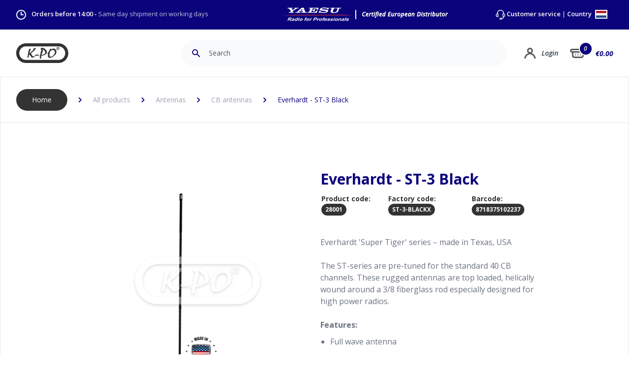

--- FILE ---
content_type: text/html; charset=UTF-8
request_url: https://www.k-po.com/product/everhardt-st-3-black
body_size: 155577
content:

<!DOCTYPE html>
<html lang="EN">
	<head>

    	<meta charset="utf-8">
    	<meta name="viewport" content="width=device-width, initial-scale=1.0, maximum-scale=1.0, minimum-scale=1.0"/>
	    <meta name="author" content="K-PO" />
		<meta name="description" content="Your supplier for CB radios, CB antennas, SWR meters and all other accessories. Order online, send or pick up in Ede The Netherlands.">
		<meta name="keywords"  content="CBShop, Ede, Antenna, Amateur radio, CB radio, Marine radio, Two-way radio, Scanner, Radio receiver, AC / DC, Cable, Truckshop, K-PO, HamKing, Comet, Himunication, Midland, Sirio, TTI, Astatic, Wilson, President,">
		<meta name="Resource-type" content="Document" />

	    <title>Everhardt - ST-3 Black | K-PO</title>

	    	    <link rel="apple-touch-icon" sizes="180x180" href="/apple-touch-icon.png">
		<link rel="icon" type="image/png" sizes="32x32" href="/favicon-32x32.png">
		<link rel="icon" type="image/png" sizes="16x16" href="/favicon-16x16.png">
		<link rel="manifest" href="/site.webmanifest">
		<link rel="mask-icon" href="/safari-pinned-tab.svg" color="#0b037b">
		<meta name="msapplication-TileColor" content="#0b037b">
		<meta name="theme-color" content="#ffffff">
		
				<link rel="stylesheet" href="/css/tailwind.css">
		<link rel="stylesheet" href="/css/main.css">
		<link rel="stylesheet" href="/css/elmt-buttons.css">

	    <style>

		    		    		    
			
	.autocomplete-suggestions {
	margin-top: 1px;
    box-sizing: content-box;
    background: #11067d;
    cursor: default;
    overflow: auto;
}

.autocomplete-suggestion {
    padding: 8px 0 8px 15px;
    white-space: nowrap;
    overflow: hidden;
    border-bottom: 1px solid #382e92;
}

.autocomplete-no-suggestion {
    padding: 0 15px 0 0;
}

.autocomplete-selected {
    background: #382e92;
    color: #fff;
}


.autocomplete-suggestions strong {
    font-weight: bold;
    color: #fff;
}

.autocomplete-group {
    padding: 0.1rem 0.3rem;
    font-weight: bold;
    font-size: 1rem;
    color: #fff;
    display: block;
    border-bottom: 1px solid #000;
}
			
	/**
 * Owl Carousel v2.3.4
 * Copyright 2013-2018 David Deutsch
 * Licensed under: SEE LICENSE IN https://github.com/OwlCarousel2/OwlCarousel2/blob/master/LICENSE
 */
.owl-carousel,.owl-carousel .owl-item{-webkit-tap-highlight-color:transparent;position:relative}.owl-carousel{display:none;width:100%;z-index:1}.owl-carousel .owl-stage{position:relative;-ms-touch-action:pan-Y;touch-action:manipulation;-moz-backface-visibility:hidden}.owl-carousel .owl-stage:after{content:".";display:block;clear:both;visibility:hidden;line-height:0;height:0}.owl-carousel .owl-stage-outer{position:relative;overflow:hidden;-webkit-transform:translate3d(0,0,0)}.owl-carousel .owl-item,.owl-carousel .owl-wrapper{-webkit-backface-visibility:hidden;-moz-backface-visibility:hidden;-ms-backface-visibility:hidden;-webkit-transform:translate3d(0,0,0);-moz-transform:translate3d(0,0,0);-ms-transform:translate3d(0,0,0)}.owl-carousel .owl-item{min-height:1px;float:left;-webkit-backface-visibility:hidden;-webkit-touch-callout:none}.owl-carousel .owl-item img{display:block;width:100%}.owl-carousel .owl-dots.disabled,.owl-carousel .owl-nav.disabled{display:none}.no-js .owl-carousel,.owl-carousel.owl-loaded{display:block}.owl-carousel .owl-dot,.owl-carousel .owl-nav .owl-next,.owl-carousel .owl-nav .owl-prev{cursor:pointer;-webkit-user-select:none;-khtml-user-select:none;-moz-user-select:none;-ms-user-select:none;user-select:none}.owl-carousel .owl-nav button.owl-next,.owl-carousel .owl-nav button.owl-prev,.owl-carousel button.owl-dot{background:0 0;color:inherit;border:none;padding:0!important;font:inherit}.owl-carousel.owl-loading{opacity:0;display:block}.owl-carousel.owl-hidden{opacity:0}.owl-carousel.owl-refresh .owl-item{visibility:hidden}.owl-carousel.owl-drag .owl-item{-ms-touch-action:pan-y;touch-action:pan-y;-webkit-user-select:none;-moz-user-select:none;-ms-user-select:none;user-select:none}.owl-carousel.owl-grab{cursor:move;cursor:grab}.owl-carousel.owl-rtl{direction:rtl}.owl-carousel.owl-rtl .owl-item{float:right}.owl-carousel .animated{animation-duration:1s;animation-fill-mode:both}.owl-carousel .owl-animated-in{z-index:0}.owl-carousel .owl-animated-out{z-index:1}.owl-carousel .fadeOut{animation-name:fadeOut}@keyframes fadeOut{0%{opacity:1}100%{opacity:0}}.owl-height{transition:height .5s ease-in-out}.owl-carousel .owl-item .owl-lazy{opacity:0;transition:opacity .4s ease}.owl-carousel .owl-item .owl-lazy:not([src]),.owl-carousel .owl-item .owl-lazy[src^=""]{max-height:0}.owl-carousel .owl-item img.owl-lazy{transform-style:preserve-3d}.owl-carousel .owl-video-wrapper{position:relative;height:100%;background:#000}.owl-carousel .owl-video-play-icon{position:absolute;height:80px;width:80px;left:50%;top:50%;margin-left:-40px;margin-top:-40px;background:url(owl.video.play.png) no-repeat;cursor:pointer;z-index:1;-webkit-backface-visibility:hidden;transition:transform .1s ease}.owl-carousel .owl-video-play-icon:hover{-ms-transform:scale(1.3,1.3);transform:scale(1.3,1.3)}.owl-carousel .owl-video-playing .owl-video-play-icon,.owl-carousel .owl-video-playing .owl-video-tn{display:none}.owl-carousel .owl-video-tn{opacity:0;height:100%;background-position:center center;background-repeat:no-repeat;background-size:contain;transition:opacity .4s ease}.owl-carousel .owl-video-frame{position:relative;z-index:1;height:100%;width:100%}	/**
 * Owl Carousel v2.3.4
 * Copyright 2013-2018 David Deutsch
 * Licensed under: SEE LICENSE IN https://github.com/OwlCarousel2/OwlCarousel2/blob/master/LICENSE
 */
.owl-theme .owl-dots,.owl-theme .owl-nav{text-align:center;-webkit-tap-highlight-color:transparent}.owl-theme .owl-nav{margin-top:10px}.owl-theme .owl-nav [class*=owl-]{color:#FFF;font-size:14px;margin:5px;padding:4px 7px;background:#D6D6D6;display:inline-block;cursor:pointer;border-radius:3px}.owl-theme .owl-nav [class*=owl-]:hover{background:#869791;color:#FFF;text-decoration:none}.owl-theme .owl-nav .disabled{opacity:.5;cursor:default}.owl-theme .owl-nav.disabled+.owl-dots{margin-top:10px}.owl-theme .owl-dots .owl-dot{display:inline-block;zoom:1}.owl-theme .owl-dots .owl-dot span{width:10px;height:10px;margin:5px 7px;background:#D6D6D6;display:block;-webkit-backface-visibility:visible;transition:opacity .2s ease;border-radius:30px}.owl-theme .owl-dots .owl-dot.active span,.owl-theme .owl-dots .owl-dot:hover span{background:#869791}	.content-editor a {
	color: #0b037b;
}

.content-editor a:hover {
	text-decoration: underline;
}

.content-editor p {
	margin:  10px 0 0 0;
}

.content-editor ul {
	margin: 0 0 0 0;
	list-style-type: none;
}

.content-editor ul li {
	margin: 16px 0 ;
	padding:  0 0 0 16px;
	border-left: 5px #0b037b solid;
}

.content-editor ul li li {
	margin: 16px 0 ;
	padding:  0;
	border-left: none;
}

.content-editor h2:first-of-type {
	/*margin:  0 0 3rem 0;*/
}

.content-editor h2 {
	margin:  3rem 0;
	font-size: 1.875rem;
    line-height: 2.5rem;
    color: #0b037b;
    font-weight: 700;
}

.content-editor ol {
	margin:  0;
	list-style-type: decimal;
	list-style-position: inside;
}

.content-editor ol ol {
	margin-top: 12px;
	list-style-type: upper-alpha;
}

.content-editor ol li {
	margin: 0;
	padding:  18px 0;
	border-bottom: 1px solid #e5e7eb;
}

.content-editor ol ol li {
	border-top: 1px solid #e5e7eb;
	border-bottom: none;
	/*font-style: italic;*/
}

.content-editor ol ol li:last-child {
	padding-bottom: 0px;
}

.product-content ul {
	margin: 0 0 0 20px;
	list-style-type: disc;
}

.product-content ul li {
	/*margin: 16px 0 ;
	padding:  0 0 0 16px;
	border-left: 5px #0b037b solid;*/
}


.product-specs-content ul {
	margin: 0;
	list-style-type: none;
}

.product-specs-content ul li {
	padding-top:  12px;
	padding-bottom:  12px;
	border-bottom: 1px solid #e5e7eb;
}	
/* Accessibility: hide screen reader texts (and prefer "top" for RTL languages).
Reference: http://blog.rrwd.nl/2015/04/04/the-screen-reader-text-class-why-and-how/ */
.mejs__offscreen {
    border: 0;
    clip: rect( 1px, 1px, 1px, 1px );
    -webkit-clip-path: inset( 50% );
            clip-path: inset( 50% );
    height: 1px;
    margin: -1px;
    overflow: hidden;
    padding: 0;
    position: absolute;
    width: 1px;
    word-wrap: normal;
}

.mejs__container {
    background: #333333;
    box-sizing: border-box;
    font-family: 'Helvetica', Arial, serif;
    position: relative;
    text-align: left;
    text-indent: 0;
    vertical-align: top;
    border-radius: 20px;
}

.mejs__container * {
    box-sizing: border-box;
}

/* Hide native play button and control bar from iOS to favor plugin button */
.mejs__container video::-webkit-media-controls,
.mejs__container video::-webkit-media-controls-panel,
.mejs__container video::-webkit-media-controls-panel-container,
.mejs__container video::-webkit-media-controls-start-playback-button {
    -webkit-appearance: none;
    display: none !important;
}

.mejs__fill-container,
.mejs__fill-container .mejs__container {
    height: 100%;
    width: 100%;
}

.mejs__fill-container {
    background: transparent;
    margin: 0 auto;
    overflow: hidden;
    position: relative;
}

.mejs__container:focus {
    outline: none;
}

.mejs__iframe-overlay {
    height: 100%;
    position: absolute;
    width: 100%;
}

.mejs__embed,
.mejs__embed body {
    background: #000;
    height: 100%;
    margin: 0;
    overflow: hidden;
    padding: 0;
    width: 100%;
}

.mejs__fullscreen {
    overflow: hidden !important;
}

.mejs__container-fullscreen {
    bottom: 0;
    left: 0;
    overflow: hidden;
    position: fixed;
    right: 0;
    top: 0;
    z-index: 1000;
}

.mejs__container-fullscreen .mejs__mediaelement,
.mejs__container-fullscreen video {
    height: 100% !important;
    width: 100% !important;
}

/* Start: LAYERS */
.mejs__background {
    left: 0;
    position: absolute;
    top: 0;
}

.mejs__mediaelement {
    height: 100%;
    left: 0;
    position: absolute;
    top: 0;
    width: 100%;
    z-index: 0;
}

.mejs__poster {
    background-position: 50% 50%;
    background-repeat: no-repeat;
    background-size: cover;
    left: 0;
    position: absolute;
    top: 0;
    z-index: 1;
}

:root .mejs__poster-img {
    display: none;
}

.mejs__poster-img {
    border: 0;
    padding: 0;
}

.mejs__overlay {
    -webkit-box-align: center;
    -webkit-align-items: center;
        -ms-flex-align: center;
            align-items: center;
    display: -webkit-box;
    display: -webkit-flex;
    display: -ms-flexbox;
    display: flex;
    -webkit-box-pack: center;
    -webkit-justify-content: center;
        -ms-flex-pack: center;
            justify-content: center;
    left: 0;
    position: absolute;
    top: 0;
}

.mejs__layer {
    z-index: 1;
}

.mejs__overlay-play {
    cursor: pointer;
}

.mejs__overlay-button {
    background: url('/images/mejs-controls.svg') no-repeat;
    background-position: 0 -39px;
    height: 80px;
    width: 80px;
}

.mejs__overlay:hover > .mejs__overlay-button {
    background-position: -80px -39px;
}

.mejs__overlay-loading {
    height: 80px;
    width: 80px;
}

.mejs__overlay-loading-bg-img {
    -webkit-animation: mejs__loading-spinner 1s linear infinite;
            animation: mejs__loading-spinner 1s linear infinite;
    background: transparent url('/images/mejs-controls.svg') -160px -40px no-repeat;
    display: block;
    height: 80px;
    width: 80px;
    z-index: 1;
}

@-webkit-keyframes mejs__loading-spinner {
    100% {
        -webkit-transform: rotate(360deg);
                transform: rotate(360deg);
    }
}

@keyframes mejs__loading-spinner {
    100% {
        -webkit-transform: rotate(360deg);
                transform: rotate(360deg);
    }
}

/* End: LAYERS */

/* Start: CONTROL BAR */
.mejs__controls {
    bottom: 0;
    display: -webkit-box;
    display: -webkit-flex;
    display: -ms-flexbox;
    display: flex;
    height: 40px;
    left: 0;
    list-style-type: none;
    margin: 0;
    padding: 0 10px;
    position: absolute;
    width: 100%;
    z-index: 3;
}

.mejs__controls:not([style*='display: none']) {
    /*background: rgba(255, 0, 0, 0.7);
    background: -webkit-linear-gradient(transparent, rgba(0, 0, 0, 0.35));
    background: linear-gradient(transparent, rgba(0, 0, 0, 0.35));*/
}

.mejs__button,
.mejs__time,
.mejs__time-rail {
    font-size: 10px;
    height: 40px;
    line-height: 10px;
    margin: 0;
    width: 32px;
}

.mejs__button > button {
    background: transparent url('/images/mejs-controls.svg');
    border: 0;
    cursor: pointer;
    display: block;
    font-size: 0;
    height: 20px;
    line-height: 0;
    margin: 10px 6px;
    overflow: hidden;
    padding: 0;
    position: absolute;
    text-decoration: none;
    width: 20px;
}

/* :focus for accessibility */
.mejs__button > button:focus {
    outline: dotted 1px #999;
}

.mejs__container-keyboard-inactive a,
.mejs__container-keyboard-inactive a:focus,
.mejs__container-keyboard-inactive button,
.mejs__container-keyboard-inactive button:focus,
.mejs__container-keyboard-inactive [role=slider],
.mejs__container-keyboard-inactive [role=slider]:focus {
    outline: 0;
}

/* End: CONTROL BAR */

/* Start: Time (Current / Duration) */
.mejs__time {
    box-sizing: content-box;
    color: #fff;
    font-size: 11px;
    font-weight: bold;
    height: 24px;
    overflow: hidden;
    padding: 16px 6px 0;
    text-align: center;
    width: auto;
}

/* End: Time (Current / Duration) */

/* Start: Play/Pause/Stop */
.mejs__play > button {
    background-position: 0 0;
}

.mejs__pause > button {
    background-position: -20px 0;
}

.mejs__replay > button {
    background-position: -160px 0;
}

/* End: Play/Pause/Stop */

/* Start: Progress Bar */
.mejs__time-rail {
    direction: ltr;
    -webkit-box-flex: 1;
    -webkit-flex-grow: 1;
        -ms-flex-positive: 1;
            flex-grow: 1;
    height: 40px;
    margin: 0 10px;
    padding-top: 10px;
    position: relative;
}

.mejs__time-total,
.mejs__time-buffering,
.mejs__time-loaded,
.mejs__time-current,
.mejs__time-float,
.mejs__time-hovered,
.mejs__time-float-current,
.mejs__time-float-corner,
.mejs__time-marker {
    border-radius: 2px;
    cursor: pointer;
    display: block;
    height: 10px;
    position: absolute;
}

.mejs__time-total {
    background: rgba(255, 255, 255, 0.3);
    margin: 5px 0 0;
    width: 100%;
}

.mejs__time-buffering {
    -webkit-animation: buffering-stripes 2s linear infinite;
            animation: buffering-stripes 2s linear infinite;
    background: -webkit-linear-gradient(135deg, rgba(255, 255, 255, 0.4) 25%, transparent 25%, transparent 50%, rgba(255, 255, 255, 0.4) 50%, rgba(255, 255, 255, 0.4) 75%, transparent 75%, transparent);
    background: linear-gradient(-45deg, rgba(255, 255, 255, 0.4) 25%, transparent 25%, transparent 50%, rgba(255, 255, 255, 0.4) 50%, rgba(255, 255, 255, 0.4) 75%, transparent 75%, transparent);
    background-size: 15px 15px;
    width: 100%;
}

@-webkit-keyframes buffering-stripes {
    from {
        background-position: 0 0;
    }
    to {
        background-position: 30px 0;
    }
}

@keyframes buffering-stripes {
    from {
        background-position: 0 0;
    }
    to {
        background-position: 30px 0;
    }
}

.mejs__time-loaded {
    background: rgba(255, 255, 255, 0.3);
}

.mejs__time-current,
.mejs__time-handle-content {
    background: rgba(255, 255, 255, 0.9);
}

.mejs__time-hovered {
    background: rgba(255, 255, 255, 0.5);
    z-index: 10;
}

.mejs__time-hovered.negative {
    background: rgba(0, 0, 0, 0.2);
}

.mejs__time-current,
.mejs__time-buffering,
.mejs__time-loaded,
.mejs__time-hovered {
    left: 0;
    -webkit-transform: scaleX(0);
        -ms-transform: scaleX(0);
            transform: scaleX(0);
    -webkit-transform-origin: 0 0;
        -ms-transform-origin: 0 0;
            transform-origin: 0 0;
    -webkit-transition: 0.15s ease-in all;
    transition: 0.15s ease-in all;
    width: 100%;
}

.mejs__time-buffering {
    -webkit-transform: scaleX(1);
        -ms-transform: scaleX(1);
            transform: scaleX(1);
}

.mejs__time-hovered {
    -webkit-transition: height 0.1s cubic-bezier(0.44, 0, 1, 1);
    transition: height 0.1s cubic-bezier(0.44, 0, 1, 1);
}

.mejs__time-hovered.no-hover {
    -webkit-transform: scaleX(0) !important;
        -ms-transform: scaleX(0) !important;
            transform: scaleX(0) !important;
}

.mejs__time-handle,
.mejs__time-handle-content {
    border: 4px solid transparent;
    cursor: pointer;
    left: 0;
    position: absolute;
    -webkit-transform: translateX(0);
        -ms-transform: translateX(0);
            transform: translateX(0);
    z-index: 11;
}

.mejs__time-handle-content {
    border: 4px solid rgba(255, 255, 255, 0.9);
    border-radius: 50%;
    height: 10px;
    left: -7px;
    top: -4px;
    -webkit-transform: scale(0);
        -ms-transform: scale(0);
            transform: scale(0);
    width: 10px;
}

.mejs__time-rail:hover .mejs__time-handle-content,
.mejs__time-rail .mejs__time-handle-content:focus,
.mejs__time-rail .mejs__time-handle-content:active {
    -webkit-transform: scale(1);
        -ms-transform: scale(1);
            transform: scale(1);
}

.mejs__time-float {
    background: #eee;
    border: solid 1px #333;
    bottom: 100%;
    color: #111;
    display: none;
    height: 17px;
    margin-bottom: 9px;
    position: absolute;
    text-align: center;
    -webkit-transform: translateX(-50%);
        -ms-transform: translateX(-50%);
            transform: translateX(-50%);
    width: 36px;
}

.mejs__time-float-current {
    display: block;
    left: 0;
    margin: 2px;
    text-align: center;
    width: 30px;
}

.mejs__time-float-corner {
    border: solid 5px #eee;
    border-color: #eee transparent transparent;
    border-radius: 0;
    display: block;
    height: 0;
    left: 50%;
    line-height: 0;
    position: absolute;
    top: 100%;
    -webkit-transform: translateX(-50%);
        -ms-transform: translateX(-50%);
            transform: translateX(-50%);
    width: 0;
}

.mejs__long-video .mejs__time-float {
    margin-left: -23px;
    width: 64px;
}

.mejs__long-video .mejs__time-float-current {
    width: 60px;
}

.mejs__broadcast {
    color: #fff;
    height: 10px;
    position: absolute;
    top: 15px;
    width: 100%;
}

/* End: Progress Bar */

/* Start: Fullscreen */
.mejs__fullscreen-button > button {
    background-position: -80px 0;
}

.mejs__unfullscreen > button {
    background-position: -100px 0;
}

/* End: Fullscreen */

/* Start: Mute/Volume */
.mejs__mute > button {
    background-position: -60px 0;
}

.mejs__unmute > button {
    background-position: -40px 0;
}

.mejs__volume-button {
    position: relative;
}

.mejs__volume-button > .mejs__volume-slider {
    -webkit-backface-visibility: hidden;
    background: rgba(50, 50, 50, 0.7);
    border-radius: 0;
    bottom: 100%;
    display: none;
    height: 115px;
    left: 50%;
    margin: 0;
    position: absolute;
    -webkit-transform: translateX(-50%);
        -ms-transform: translateX(-50%);
            transform: translateX(-50%);
    width: 25px;
    z-index: 1;
}

.mejs__volume-button:hover {
    border-radius: 0 0 4px 4px;
}

.mejs__volume-total {
    background: rgba(255, 255, 255, 0.5);
    height: 100px;
    left: 50%;
    margin: 0;
    position: absolute;
    top: 8px;
    -webkit-transform: translateX(-50%);
        -ms-transform: translateX(-50%);
            transform: translateX(-50%);
    width: 2px;
}

.mejs__volume-current {
    background: rgba(255, 255, 255, 0.9);
    left: 0;
    margin: 0;
    position: absolute;
    width: 100%;
}

.mejs__volume-handle {
    background: rgba(255, 255, 255, 0.9);
    border-radius: 1px;
    cursor: ns-resize;
    height: 6px;
    left: 50%;
    position: absolute;
    -webkit-transform: translateX(-50%);
        -ms-transform: translateX(-50%);
            transform: translateX(-50%);
    width: 16px;
}

.mejs__horizontal-volume-slider {
    display: block;
    height: 36px;
    position: relative;
    vertical-align: middle;
    width: 56px;
}

.mejs__horizontal-volume-total {
    background: rgba(50, 50, 50, 0.8);
    border-radius: 2px;
    font-size: 1px;
    height: 8px;
    left: 0;
    margin: 0;
    padding: 0;
    position: absolute;
    top: 16px;
    width: 50px;
}

.mejs__horizontal-volume-current {
    background: rgba(255, 255, 255, 0.8);
    border-radius: 2px;
    font-size: 1px;
    height: 100%;
    left: 0;
    margin: 0;
    padding: 0;
    position: absolute;
    top: 0;
    width: 100%;
}

.mejs__horizontal-volume-handle {
    display: none;
}

/* End: Mute/Volume */

/* Start: Track (Captions and Chapters) */
.mejs__captions-button,
.mejs__chapters-button {
    position: relative;
}

.mejs__captions-button > button {
    background-position: -140px 0;
}

.mejs__chapters-button > button {
    background-position: -180px 0;
}

.mejs__captions-button > .mejs__captions-selector,
.mejs__chapters-button > .mejs__chapters-selector {
    background: rgba(50, 50, 50, 0.7);
    border: solid 1px transparent;
    border-radius: 0;
    bottom: 100%;
    margin-right: -43px;
    overflow: hidden;
    padding: 0;
    position: absolute;
    right: 50%;
    visibility: visible;
    width: 86px;
}

.mejs__chapters-button > .mejs__chapters-selector {
    margin-right: -55px;
    width: 110px;
}

.mejs__captions-selector-list,
.mejs__chapters-selector-list {
    list-style-type: none !important;
    margin: 0;
    overflow: hidden;
    padding: 0;
}

.mejs__captions-selector-list-item,
.mejs__chapters-selector-list-item {
    color: #fff;
    cursor: pointer;
    display: block;
    list-style-type: none !important;
    margin: 0 0 6px;
    overflow: hidden;
    padding: 0;
}

.mejs__captions-selector-list-item:hover,
.mejs__chapters-selector-list-item:hover {
    background-color: rgb(200, 200, 200) !important;
    background-color: rgba(255, 255, 255, 0.4) !important;
}

.mejs__captions-selector-input,
.mejs__chapters-selector-input {
    clear: both;
    float: left;
    left: -1000px;
    margin: 3px 3px 0 5px;
    position: absolute;
}

.mejs__captions-selector-label,
.mejs__chapters-selector-label {
    cursor: pointer;
    float: left;
    font-size: 10px;
    line-height: 15px;
    padding: 4px 10px 0;
    width: 100%;
}

.mejs__captions-selected,
.mejs__chapters-selected {
    color: rgba(33, 248, 248, 1);
}

.mejs__captions-translations {
    font-size: 10px;
    margin: 0 0 5px;
}

.mejs__captions-layer {
    bottom: 0;
    color: #fff;
    font-size: 16px;
    left: 0;
    line-height: 20px;
    position: absolute;
    text-align: center;
}

.mejs__captions-layer a {
    color: #fff;
    text-decoration: underline;
}

.mejs__captions-layer[lang=ar] {
    font-size: 20px;
    font-weight: normal;
}

.mejs__captions-position {
    bottom: 15px;
    left: 0;
    position: absolute;
    width: 100%;
}

.mejs__captions-position-hover {
    bottom: 35px;
}

.mejs__captions-text,
.mejs__captions-text * {
    background: rgba(20, 20, 20, 0.5);
    box-shadow: 5px 0 0 rgba(20, 20, 20, 0.5), -5px 0 0 rgba(20, 20, 20, 0.5);
    padding: 0;
    white-space: pre-wrap;
}

.mejs__container.mejs__hide-cues video::-webkit-media-text-track-container {
    display: none;
}

/* End: Track (Captions and Chapters) */

/* Start: Error */
.mejs__overlay-error {
    position: relative;
}
.mejs__overlay-error > img {
    left: 0;
    max-width: 100%;
    position: absolute;
    top: 0;
    z-index: -1;
}
.mejs__cannotplay,
.mejs__cannotplay a {
    color: #fff;
    font-size: 0.8em;
}

.mejs__cannotplay {
    position: relative;
}

.mejs__cannotplay p,
.mejs__cannotplay a {
    display: inline-block;
    padding: 0 15px;
    width: 100%;
}
/* End: Error */

									#basket-total-item-cirk {
			    -webkit-transition: all 1s ease;
			    -moz-transition: all 1s ease;
			    -o-transition: all 1s ease;
			    transition: all 1s ease;
			}

			#basket-total-item-cirk.animate {
			    /*background-color: #cc0000;*/
			    animation: aniCirk 0.4s ease-out 1;
			}

			#basket-total-item-cirk-mobile {
			    -webkit-transition: all 1s ease;
			    -moz-transition: all 1s ease;
			    -o-transition: all 1s ease;
			    transition: all 1s ease;
			}

			#basket-total-item-cirk-mobile.animate {
			    /*background-color: #cc0000;*/
			    animation: aniCirk 0.4s ease-out 1;
			}

			@keyframes aniCirk {
			  100%  {
			  	background-color: #10b981;
			  	scale: 1.2;
			  }
			}

			#basket-price {
			    -webkit-transition: all 1s ease;
			    -moz-transition: all 1s ease;
			    -o-transition: all 1s ease;
			    transition: all 1s ease;
				transform: scale(2);
			}
			
			#basket-price.animate {
			    animation: aniPrice 0.4s ease-out 1;
			}


			#basket-price-mobile {
			    -webkit-transition: all 1s ease;
			    -moz-transition: all 1s ease;
			    -o-transition: all 1s ease;
			    transition: all 1s ease;
				transform: scale(2);
			}
			
			#basket-price-mobile.animate {
			    animation: aniPrice 0.4s ease-out 1;
			}

			@keyframes aniPrice {
			  100%  {
			  	color: #10b981;
			  	margin-left: 4px;
			  }
			}

			.bAddToCart.animate {
				
				animation: aniButton 0.4s ease-out 1;
			}

			@keyframes aniButton {
			  100%  {
			  	background-color: #10b981;
			  	scale: 1.2;
			  }
			}
						
		</style>
		
				<link rel="preconnect" href="https://fonts.gstatic.com">
		<link href="https://fonts.googleapis.com/css2?family=Open+Sans:ital,wght@0,300;0,400;0,600;0,700;1,300;1,400;1,600;1,700&display=swap" rel="stylesheet">
		
		<!-- Global site tag (gtag.js) - Google Analytics -->
<script async src="https://www.googletagmanager.com/gtag/js?id=UA-127797194-2"></script>
<script>
  window.dataLayer = window.dataLayer || [];
  function gtag(){dataLayer.push(arguments);}
  gtag('js', new Date());

  gtag('config', 'UA-127797194-2');
</script>

	</head>

	<body class="font-body">

		

            



    <div id="overlay-country" class="hidden fixed flex bg-kpogray w-full h-full top-0 left-0 z-50 bg-opacity-75">

        
        
        <div class="
                rounded-lg
                overflow-hidden
                flex-grow
                m-auto 
                max-w-xs
                border 
                border-gray-150 
                shadow-lg 
                transition-shadow 
                duration-300
                bg-white
            ">

                <input type="hidden" name="CRAFT_CSRF_TOKEN" value="NrvgImzd9iyzXVoYqw08w7a65gKO-mZe6Qdf_zYBVDIcYMdMm8jr6UTss0ojmZUc0i4dTeg1dYHE199gt5IUGLhCDsdpa2VUJD-SE_-xioU=">
                <input type="hidden" name="action" value="users/login">

                
                <div class="bg-kpoblue">

                    <svg class="py-8 w-28 m-auto" version="1.1" id="Layer_1" xmlns="http://www.w3.org/2000/svg" xmlns:xlink="http://www.w3.org/1999/xlink" x="0px" y="0px" viewBox="0 0 399.74 150.22" style="enable-background:new 0 0 399.74 150.22;" xml:space="preserve">
                        <path fill="#FFFFFF" d="M324.63,150.22H75.11C33.7,150.22,0,116.53,0,75.11S33.7,0,75.11,0h249.52c41.42,0,75.11,33.7,75.11,75.11C399.74,116.53,366.05,150.22,324.63,150.22z M75.11,23.5c-28.46,0-51.61,23.15-51.61,51.61s23.15,51.61,51.61,51.61h249.52c28.46,0,51.61-23.15,51.61-51.61c0-28.46-23.15-51.61-51.61-51.61H75.11z"/>
                        <path fill="#FFFFFF" d="M97.2,47.62l-6.09,28.19l0.58,1.67l0.25,1.58c0,0-0.33,0.42-0.5,0.67s-0.5,0.67-0.75,1c-0.25,0.33-0.5,1.42-0.67,1.83c-0.17,0.42-0.5,1.58-0.5,1.58s-0.42,4.25-0.33,4.59c0.08,0.33-0.92,5.17-0.92,5.17s-0.58,1.25-0.58,1.67c0,0.42-0.5,1.92-0.5,2.34c0,0.42-0.17,1.33-0.25,1.75c-0.08,0.42-0.08,0.25-0.08,1c0,0.75,0.08,1.25,0,1.75c-0.08,0.5-0.5,1.25-0.5,1.25l-0.33,1.5c0,0,0,0.75,0.08,1c0.08,0.25,0.08,0.25,0.08,0.25s-0.25,0.92,0,1.42c0.25,0.5,0.15,1.03,0.5,1.08c1.5,0.25,1.41,0.29,2,0.25c1.17-0.08,1.25,0.08,1.58,0.08s-0.33-0.08,0.33,0c0.67,0.08,0.33,0.17,1.08,0.08c0.75-0.08,0.5-0.08,1.08-0.17c0.58-0.08,0,0.17,0.58-0.08c0.58-0.25,0.92-0.58,0.92-0.83s0.08-0.83,0.33-1.67c0.25-0.83,0.5-1.5,0.5-1.92s0.92-5.67,0.92-6.01s0.33-1.75,0.5-2.09c0.17-0.33,0.17-0.67,0.08-1.08c-0.08-0.42-0.33-1.58-0.25-1.83c0.08-0.25,0.33-0.67,0.5-0.92s0.17-1.33,0.25-1.67c0.08-0.33,0.42-1.58,0.5-2c0.08-0.42,0.08-1.17,0.25-1.5c0.17-0.33,0.33-1,0.42-1.5c0.08-0.5,0.08-0.58,0.33-1.17c0.25-0.58,0.5-0.67,0.75-0.92c0.25-0.25-0.25-0.25,0.25-0.25s0.5-0.25,0.58,0.33c0.08,0.58,0.17,1.17,0.33,1.42s0.67,0.75,0.92,1c0.25,0.25,0.58,0.42,1.08,1c0.5,0.58,0.33,0.42,0.67,1.17c0.33,0.75,0.25,0.92,0.83,1.5c0.58,0.58,0.5,0.75,0.92,1.08c0.42,0.33,0.25,0.08,0.83,0.83c0.58,0.75,0.75,1,1,1.5c0.25,0.5,0.5,0.83,1,1.33c0.5,0.5,0.92,0.42,1.17,1.17c0.25,0.75,0.75,1.58,0.75,1.58s0.75,0.92,1.25,1.33c0.5,0.42,0.75,0.33,1,0.75c0.25,0.42-0.67-0.42,0.25,0.42c0.92,0.83,1.5,1.33,1.5,1.33l1.17,1.33c0,0,0.83,0.42,0.92,0.67s1,1.83,1,1.83s0.5,0.83,0.75,1.08c0.25,0.25,1,0.92,1.33,1.17c0.33,0.25,0.17,0.58,1.25,0.92c1.08,0.33,1.75,0.75,2.34,1c0.58,0.25,2.25,0.08,2.5,0.08c0.25,0,2.5-0.42,2.5-0.42l1.75-0.75l4.84-2.09c0,0,2.84-1.75,3.17-1.75s2.42-1.42,2.67-1.58c0.25-0.17,2.5-1.25,2.5-1.25l1.42-1.17c0,0,0.25-0.67,0.08-1.33c-0.17-0.67-1-1.5-1-1.5l-0.42-1c0,0,0.17-0.92-0.08-1c-0.25-0.08-0.67-0.42-0.67-0.42l-0.92,0.17c0,0-0.17,0.5-0.42,0.5s-1,0.25-1,0.25l-0.92,0.5l-0.75,0.58c0,0-0.4,0.37-0.75,0.5c-1.58,0.58-2.25,0.75-2.5,0.92s-0.83,0.42-1.25,0.58c0,0-1,0.41-1.33,0.5c-1.25,0.33-1.92,0.42-2.17,0.42s-1-0.25-1-0.25s-0.75-0.42-1-0.58c-0.25-0.17-1.25-0.92-1.25-0.92l-0.5-0.5c0,0-2.42-3-2.75-3.17s-2-2.92-2-2.92s-0.58-0.83-0.75-1.17s-0.75-1.67-0.75-1.67l-0.58-1l-0.67-1.08c0,0-0.08-0.58-0.33-0.92c-0.25-0.33-0.92-1.25-1-1.5s-0.33-0.92-0.33-0.92s-0.33-0.67-0.58-1c-0.25-0.33-0.58-1.42-0.58-1.42l-1.17-1.83c0,0-0.08-0.67-0.33-0.83c-0.25-0.17-0.67-0.67-0.67-0.67l-0.25-0.75c0,0-0.08-0.67,0-0.92s0.33-0.25,0.67-0.5c0.33-0.25,0.58-0.5,0.83-0.75s1-1,1.25-1.08s0.83-0.92,1.08-1s2.67-2,3-2.17c0.33-0.17,1.17-1,1.5-1.17c0.33-0.17,0.92-0.92,1.33-1.17c0.42-0.25,1-0.83,1.33-0.92s2.84-2.34,3.09-2.75c0.25-0.42,1.75-1.42,2.09-1.75c0.33-0.33,1-0.92,1.42-1.17c0.42-0.25,1.5-1.42,1.5-1.42s2.17-1.92,2.42-2.17s2.09-2,2.09-2s1.5-0.92,1.75-1.25c0.25-0.33,1.5-1.92,1.75-2.17c0.25-0.25,1.17-1.25,1.5-1.58c0.33-0.33,1-0.67,1.17-1.08c0.17-0.42,0.17-0.75,0.58-1.17c0.42-0.42,0.5-0.75,1-1.08c0.5-0.33,0.67-0.58,1.17-0.92c0.5-0.33,1-0.75,1-0.75s1-0.92,1.17-1.25c0.17-0.33,1.08-1.33,1.08-1.67c0-0.33,0.5-1.5,0.5-1.5l0.25-1.5l0.17-2v-1.67c0,0-0.17-0.67-0.42-0.92c-0.25-0.25-0.5-0.58-0.92-0.75c-0.42-0.17,0.08-0.17-0.42-0.17c-0.5,0-1,0.08-1,0.08l-1.08,0.67c-1.08-0.08-1.83-0.17-1.83-0.17s-0.75,0.17-1,0.08c-0.25-0.08-0.42,0.25-0.75,0.33s-1.17,0.5-1.17,0.5c-1.08,0.42-0.83,0.5-1.5,0.67s-0.92,0.42-1.33,0.42c-0.42,0-0.83-0.08-1.33,0c-0.5,0.08-0.58,0-1.17,0.25c-0.58,0.25-0.75,0.25-1.17,0.5c-0.42,0.25-0.75,0.67-1.08,0.75c-0.33,0.08-1,0.92-1,0.92l-0.25,1.42l0.5,0.83c0,0,0.25,0.42,0.58,0.67c0.33,0.25,0.5,0.67,0.58,1c0.08,0.33,0.25,0.58,0.08,0.92c-0.17,0.33-0.08,0.92-0.42,1.17c-0.33,0.25-0.58,0.67-0.92,1.08c-0.33,0.42-1,1.25-1.25,1.42s-1.08,1.58-1.08,1.58s-0.25,0.42-0.75,0.92c-0.5,0.5-1.17,1.5-1.17,1.5s-1.17,1.08-1.5,1.58c-0.33,0.5-1.08,1-1.33,1.5c-0.25,0.5-1.92,2.17-2.42,2.42c-0.5,0.25-1.17,1-1.75,1.5c-0.58,0.5-1.33,1.5-1.67,1.67c-0.33,0.17-2.92,2.42-2.92,2.42s-3.92,3.75-4.17,3.84c-0.25,0.08-1.67,1.33-1.92,1.5c-0.25,0.17-1.67,1.5-1.92,1.58s-1.33,1.08-1.33,1.08s-0.75,0.67-1.17,1.08c-0.42,0.42-0.75,0.92-1.33,1.17c-0.58,0.25-1.08,0.75-1.92,1.17c-0.83,0.42-1.08,0.67-1.33,0.75s-0.58,0.17-0.58,0.17c-0.42-0.08-0.58-0.17-0.67-0.58s0.58-1.75,0.58-1.75l1.25-2.42l0.42-2.84c0,0,1-3.25,1-3.5s0.5-1.5,0.58-1.75s0.75-1.5,0.75-1.83c0-0.33,1-2.67,1-2.67s1.08-2.42,1.25-2.67c0.17-0.25,0.5-1.17,0.58-1.58s0.92-2.5,0.92-2.5l0.5-1.67c0,0,0.5-1.67,0.75-2.09c0.25-0.42,0.92-0.75,0.83-1.42s0.5-1.67,0-2c-0.5-0.33-0.33-1.17-0.75-1.42c-0.42-0.25-0.92-1.08-1.17-1.33c-0.25-0.25-0.08-0.58-0.58-0.75c-0.5-0.17-0.83-0.42-1.25-0.25c-0.42,0.17-0.5,0.33-0.92,0.58c-0.42,0.25-0.33,0.5-0.92,0.58c-0.58,0.08-0.92,0.42-1.33,0.42s-1.33,0.33-1.33,0.33s-0.83,0.42-1.08,0.67c-0.25,0.25-0.42,0.67-1,0.83c-0.58,0.17-1.17,0.75-1.42,0.92c-0.25,0.17-0.67,0.5-0.92,0.83s-0.58,0.5-0.75,0.75C97.53,46.87,97.2,47.62,97.2,47.62z"/>
                        <path fill="#FFFFFF" d="M150.9,86.22c0,0,0.84,0.26,1.05,0.32s1.16,0.26,1.63,0.26s0.84,0,1.26-0.05c0.42-0.05,1.26-0.32,1.89-0.32c0.63,0,1.16-0.26,2.21-0.16s1.21,0.26,2.26,0.16c1.05-0.11,1.58-0.11,2.42-0.16c0.84-0.05,3.1,0,3.42,0c0.32,0,2.21-0.11,2.73-0.16c0.53-0.05,1.89,0.26,1.89,0.26l1.42,0.58c0,0,0.11,0.37,0.26,0.63c0.16,0.26,0.42,0.58,0.47,1c0.05,0.42,0.11,1.31,0.05,1.47c-0.05,0.16-0.32,0.84-0.42,1c-0.11,0.16-0.53,1.1-0.68,1.21c-0.16,0.11-0.42,0.32-0.68,0.47c-0.26,0.16-0.84,0.53-1,0.58c-0.16,0.05-0.63,0.16-0.84,0.26s-0.79,0.26-1,0.26c-0.21,0-0.95,0.11-1.31,0.05s-2.89-0.26-2.89-0.26h-2.16l-1.05-0.05c0,0-1.26,0.16-1.42,0.21c-0.16,0.05-2.05,0.21-2.37,0.26c-0.32,0.05-1.05,0.16-1.21,0.16c-0.16,0-1.74,0.05-2,0c-0.26-0.05-1-0.37-1.31-0.37s-0.79,0-1.26-0.05s-1-0.21-1.31-0.21c-0.32,0-0.58,0-1.05,0s-0.53-0.11-0.95,0s-0.89,0.16-1.16,0.21s-0.89,0.11-1.1,0.16c-0.21,0.05-0.42-0.05-1-0.11s-1,0-1.26-0.11s-0.74-0.26-0.74-0.26s-0.37-0.26-0.53-0.37c-0.16-0.11,0.05-0.26-0.21-0.53c-0.26-0.26-0.32-0.58-0.32-0.79s0.42-0.74,0.42-0.74s0.42-0.37,0.58-0.63c0.16-0.26,0.58-0.53,0.74-0.63c0.16-0.11,0.95-0.32,1.16-0.58c0.21-0.26,0.68-0.21,0.74-0.47c0.05-0.26,0.37-0.74,0.42-0.89c0.05-0.16,0.42-0.63,0.42-0.63l0.32-0.32c0,0,0.53-0.37,0.74-0.42s0.89-0.32,0.89-0.32s0.32-0.16,0.58-0.16S150.69,86.33,150.9,86.22z"/>
                        <path fill="#FFFFFF" d="M235.03,64c-0.08-0.21,0-0.88-0.08-1.34c-0.08-0.46-0.17-1.09-0.25-1.51c-0.08-0.42-0.67-2.3-0.84-2.68c-0.17-0.38-0.5-1.05-0.67-1.55s-0.63-1.17-0.71-1.38c-0.08-0.21-0.92-1.34-0.92-1.34l-1.38-1.67c0,0-0.33-0.42-0.59-0.75c-0.25-0.33-0.8-0.67-0.8-0.67l-0.13-0.5c0,0-0.42-0.46-0.67-0.63c-0.25-0.17-0.59-0.54-0.71-0.71c-0.13-0.17-0.21-0.38-0.33-0.5c-0.13-0.13-0.54-0.46-0.67-0.5c-0.13-0.04-0.71-0.63-0.71-0.63s-0.33-0.71-0.5-0.84c-0.17-0.13-0.5-0.59-0.63-0.67c-0.13-0.08-0.67-0.38-0.92-0.5c-0.25-0.13-0.88-0.38-1.34-0.59c-0.46-0.21-0.71-0.92-0.92-1c-0.21-0.08-0.38-0.63-0.54-0.71c-0.17-0.08-0.84-0.71-0.96-0.75c-0.13-0.04-0.63-0.5-0.63-0.5s-0.42-0.17-0.71-0.25c-0.29-0.08-0.63-0.33-0.8-0.46c-0.17-0.13-0.88-0.5-0.88-0.5s-0.33-0.25-0.59-0.5c-0.25-0.25-0.46-0.42-0.71-0.63c-0.25-0.21-0.67-0.38-0.84-0.5c-0.17-0.13-0.84-0.46-1.09-0.63c-0.25-0.17-1.38-0.67-1.72-0.75c-0.33-0.08-1.05-0.38-1.21-0.46c-0.17-0.08-0.88-0.42-1.42-0.54c-0.54-0.13-0.88-0.33-1.05-0.42c-0.17-0.08-0.75-0.38-0.75-0.38s-2.39-0.71-2.64-0.8c-0.25-0.08-0.67-0.25-0.8-0.29c-0.13-0.04-0.33-0.29-0.5-0.33c-0.17-0.04-0.84-0.29-1.05-0.29c-0.21,0-0.63,0-0.88,0c-0.25,0-0.88-0.21-1.26-0.21c-0.38,0-0.33-0.42-0.54-0.5c-0.21-0.08-1.05-0.21-1.42-0.21c-0.38,0-0.59,0-1.13,0.04c-0.54,0.04-0.88,0.5-1.26,0.59c-0.38,0.08-0.33,0.25-0.8,0.38c-0.46,0.13-0.63,0.8-0.96,0.92c-0.33,0.13-1.55,0.75-1.55,0.75l-0.59,0.38l-0.5,0.29l-0.33,0.38c0,0-0.42,0.42-0.54,0.5c-0.13,0.08-0.54,0.38-0.84,0.59c-0.29,0.21-0.46,0.42-0.63,0.5c-0.17,0.08-0.5,0.29-0.71,0.54c-0.21,0.25-0.54,0.42-0.75,0.63c-0.21,0.21-0.29,0.5-0.29,0.67c0,0.17-0.29,0.59-0.33,0.8c-0.04,0.21,0,0.59,0,0.71c0,0.13,0.13,0.59,0.17,0.71s0.33,0.54,0.38,0.67c0.04,0.13,0.46,0.63,0.59,0.71c0.13,0.08,0.38,0.54,0.38,0.54s0.63,0.67,0.8,0.8c0.17,0.13,0.54,0.8,0.67,0.88c0.13,0.08,0.92,0.96,1,1.09c0.08,0.13,0.71,0.75,0.84,0.92c0.13,0.17,0.63,1.34,0.75,1.47s0.08,0.42,0.21,0.63c0.13,0.21,0.13,0.46,0.13,0.67c0,0.21-0.08,0.46-0.08,0.75c0,0.29-0.08,0.42-0.13,0.54c-0.04,0.13-0.5,1.05-0.5,1.05s-0.17,0.75-0.17,0.96c0,0.21-0.33,0.8-0.42,0.96c-0.08,0.17-0.38,1.09-0.38,1.3c0,0.21-0.46,1.05-0.5,1.21c-0.04,0.17-0.67,2.64-0.67,2.89c0,0-0.38,1.26-0.46,1.8c-0.08,0.54-0.67,1.51-0.71,1.67c-0.04,0.17-0.46,2.22-0.46,2.22s-0.33,0.5-0.33,0.84s0,0.54,0,0.54s0.17,0.29,0.25,0.42c0.08,0.13,0.21,0.42,0.21,0.71s-0.13,0.63-0.21,0.8c-0.08,0.17-0.21,0.46-0.21,0.46s-0.13,0.46-0.21,0.63c-0.08,0.17-0.25,0.71-0.25,0.88s-0.33,0.59-0.33,0.75s-0.33,0.88-0.29,1c0.04,0.13-0.17,0.63-0.21,1c-0.04,0.38-0.25,1.3-0.25,1.42s-0.29,1.05-0.29,1.34s-0.04,0.92-0.08,1.3c-0.04,0.38-0.21,1-0.29,1.34c-0.08,0.33-0.67,2.05-0.67,2.22s-0.29,1.13-0.29,1.34c0,0.21-0.29,0.96-0.29,1.09c0,0.13-0.25,1.38-0.25,1.51s-0.21,0.38-0.21,0.59c0,0.21-0.17,0.96-0.17,0.96l0.21,0.54c0,0-0.08,0.88-0.04,1.13c0.04,0.25,0.17,0.59,0.21,0.96c0.04,0.38,0.04,0.5,0,0.75c-0.04,0.25-0.21,0.59-0.38,0.71c-0.17,0.13-0.38,0.46-0.42,0.59c-0.04,0.13-0.88,0.59-0.88,0.59s-1,0.71-1.47,0.88c-0.46,0.17-0.84,0.29-1.38,0.38c-0.54,0.08-0.54,0.29-0.71,0.29s-0.63,0.17-1,0.42c-0.38,0.25-0.42,0.29-0.59,0.5c-0.17,0.21,0,0.5,0.04,0.67c0.04,0.17,0.38,0.63,0.46,0.75c0.08,0.13,0.42,0.42,0.42,0.42l0.42,0.38l0.96,0.63c0,0,1.17,0.33,1.38,0.38c0.21,0.04,0.75,0.17,0.92,0.25c0.17,0.08,0.25,0.13,0.38,0.21c0.13,0.08,0.42,0.42,0.42,0.42s0.25,0.67,0.21,0.8s0.04,0.8,0.04,0.8s-0.25,0.67-0.29,0.84c-0.04,0.17,0,0.33,0,0.33s0,0.46,0,0.59c0,0.13-0.21,0.33-0.29,0.46c-0.08,0.13-0.38,0.75-0.5,0.88c-0.13,0.13-0.33,0.59-0.42,0.75c-0.08,0.17-0.25,0.75-0.42,1.09s-0.04,0.5-0.08,0.67s-0.25,1.34-0.25,1.34s0.08,2.85,0.08,3.06c0,0.21-0.04,1.3-0.13,1.55c-0.08,0.25,0.08,0.75,0.08,0.75l0.33,0.96c0,0,0.17,0.54,0.25,0.67c0.08,0.13,0.75,0.96,0.88,1.13c0.13,0.17,0.84,0.8,0.96,0.88c0.13,0.08,1.34,0.17,1.51,0.17s0.84-0.04,1.05-0.04s1.17-0.54,1.51-0.59c0.33-0.04,0.67-0.5,1.13-0.75c0.46-0.25,0.54-0.59,0.54-0.59l0.42-0.33c0,0,0.5-0.75,0.8-1.05c0.29-0.29,0.63-0.46,0.84-0.67c0.21-0.21,0.25-0.25,0.25-0.25l0.33-0.8c0,0,0.46-0.42,0.67-0.67c0.21-0.25,0.54-0.42,0.71-0.54c0.17-0.13,0.17-0.54,0.21-0.75s0.08-0.46,0.08-0.46s-0.13-0.33-0.33-0.46c-0.21-0.13-0.13-0.17-0.59-0.59c-0.46-0.42-0.38-0.29-0.46-0.42c-0.08-0.13-0.29-0.33-0.38-0.5c-0.08-0.17-0.25-0.5-0.25-0.71s-0.13-0.84-0.13-0.84s-0.13-0.42-0.17-0.59c-0.04-0.17,0.29-2.26,0.29-2.43s0.17-1.88,0.25-2.05c0.08-0.17,0.29-2.89,0.38-3.06c0.08-0.17,0.08-1.21,0.33-1.51c0.25-0.29,0.17-0.29,0.17-0.29l0.21-0.21l0.17-0.08c0,0,0.17,0,0.8-0.04c0.21-0.01,0.88,0.04,1.05,0.04s0.67-0.08,1-0.21c0.33-0.13,0.5,0,0.75-0.04c0.25-0.04,0.75-0.25,0.96-0.29c0.21-0.04,0.96-0.42,0.96-0.42s1.72-0.54,1.97-0.67c0.25-0.13,0.75-0.29,0.96-0.38c0.21-0.08,1.05-0.29,1.21-0.29s2.85-1.13,2.85-1.13l2.22-0.5c0,0,2.09-0.54,2.22-0.63c0.13-0.08,1.38-0.67,1.67-0.75c0.29-0.08,1.17-0.54,1.34-0.59c0.17-0.04,1.63-0.46,1.8-0.5c0.17-0.04,1.3-0.42,1.76-0.59c0.46-0.17,0.75-0.46,1.09-0.46s3.18-1.47,3.31-1.55c0.13-0.08,0.84-0.38,1.13-0.54s0.38-0.21,0.67-0.42c0.29-0.21,1.13-0.63,1.26-0.75c0.13-0.13,1.05-0.63,1.17-0.71c0.13-0.08,0.96-0.63,0.96-0.63s1.13-0.46,1.26-0.54c0.13-0.08,0.88-0.5,1-0.59c0.13-0.08,0.5-0.46,0.63-0.63s0.92-0.59,1.13-0.67c0.21-0.08,1.05-1.55,1.3-1.72c0.25-0.17,1.21-1.63,1.3-1.8c0.08-0.17,0.54-1.38,0.54-1.38l0.63-1.55l0.71-2.01c0,0,0.54-3.47,0.54-3.6c0-0.13,0.13-2.6,0.13-2.6S235.11,64.21,235.03,64z M223.5,71.81c-0.08,0.35-0.08,0.8-0.13,1.1c-0.05,0.29-0.03,0.48-0.11,0.72c-0.08,0.24-0.27,0.59-0.38,0.94c-0.11,0.35-0.13,0.56-0.27,0.75c-0.13,0.19-0.54,1.29-0.72,1.42c-0.19,0.13-0.43,0.43-0.54,0.59c-0.11,0.16-0.64,0.67-0.72,0.83c-0.08,0.16-0.64,0.7-0.8,0.83c-0.16,0.13-0.83,0.83-1.1,0.91c-0.27,0.08-0.91,0.46-0.99,0.51c-0.08,0.05-0.91,0.67-0.99,0.72c-0.08,0.05-1.02,0.59-1.23,0.64c-0.21,0.05-0.78,0.27-0.78,0.27l-0.91,0.67c0,0-0.48,0.24-0.59,0.29c-0.11,0.05-0.48,0.29-0.67,0.35c-0.19,0.05-0.64,0.32-0.88,0.48c-0.24,0.16-0.83,0.67-0.83,0.67s-0.4,0.24-0.7,0.35c-0.29,0.11-0.19-0.08-1.12,0.38c-0.94,0.46-1.34,0.56-1.45,0.64c-0.11,0.08-1.15,0.35-1.31,0.4c-0.16,0.05-0.8,0.46-1.18,0.51c-0.38,0.05-1.5,0.54-1.63,0.62s-1.1,0.48-1.45,0.62c-0.35,0.13-1.66,0.43-1.71,0.51c-0.05,0.08-1.63,0.72-1.74,0.75c-0.11,0.03-0.88,0.27-0.88,0.27s-0.59,0.13-0.75,0.19c-0.16,0.05-0.94,0.19-1.02,0.19s-0.13-0.03-0.4-0.03c-0.27,0-0.29,0.03-0.4-0.03c-0.11-0.05-0.29-0.13-0.29-0.29c0-0.16,0-0.8,0.03-0.91c0.03-0.11-0.05-0.4,0.03-0.62c0.08-0.21,0.35-0.94,0.4-1.12c0.05-0.19,0.27-0.75,0.29-1.04c0.03-0.29,0.21-1.5,0.29-1.61c0.08-0.11,0.29-1.47,0.35-1.63c0.05-0.16,0.29-1.02,0.29-1.02s0.16-0.7,0.21-0.78c0.05-0.08,0.29-0.96,0.29-0.96s0.27-0.8,0.35-0.99s0.19-0.62,0.27-0.83c0.08-0.21,0.21-0.67,0.32-0.94c0.11-0.27,0.29-0.51,0.4-0.75c0.11-0.24,0.08-0.38,0.32-0.67c0.24-0.29,0.32-0.8,0.4-0.91s0.16-0.38,0.19-0.72c0.03-0.35,0.05-0.54-0.05-0.75c-0.11-0.21-0.08-0.35-0.16-0.54c-0.08-0.19-0.27-0.35-0.21-0.75c0.05-0.4,0.13-0.4,0.19-0.59c0.05-0.19,0.19-0.38,0.43-0.56c0.24-0.19,0.48-0.13,0.54-0.59c0.05-0.46,0.05-0.7,0.05-0.96c0-0.27,0.38-0.96,0.35-1.1c-0.03-0.13,0.29-0.88,0.32-1.04c0.03-0.16,0.29-0.48,0.4-0.72c0.11-0.24,0.29-0.54,0.4-0.67c0.11-0.13,0.86-1.77,0.99-1.98c0.13-0.21,0.32-1.04,0.4-1.15c0.08-0.11,0.56-0.91,0.59-1.07c0.03-0.16,0.24-0.43,0.27-0.67c0.03-0.24,0.48-1.12,0.48-1.26c0-0.13,0.05-0.37,0.16-0.54c0.11-0.16,0.4-0.62,0.4-0.8c0-0.19,0.21-0.43,0.29-0.86c0.08-0.43,0.27-0.83,0.27-1.07c0-0.24,0.4-0.62,0.37-0.8c-0.03-0.19,0.08-0.72,0.05-0.86c-0.03-0.13-0.11-1.61-0.13-1.71c-0.03-0.11-0.11-0.62-0.21-0.75c-0.11-0.13-0.29-0.43-0.37-0.54c-0.08-0.11-0.21-0.27-0.29-0.38s-0.35-0.38-0.35-0.38s-0.29-0.51-0.4-0.67c-0.11-0.16-0.21-0.46-0.37-0.51c-0.16-0.05-0.32-0.29-0.48-0.4c-0.16-0.11-0.43-0.51-0.51-0.56c-0.08-0.05-0.51-0.43-0.51-0.43l-0.35-0.37c0,0-0.7-0.62-0.78-0.67c-0.08-0.05-0.13-0.21-0.21-0.21c0,0-0.62-0.32-0.7-0.43s-0.56-0.43-0.64-0.51c-0.08-0.08-0.62-0.54-0.62-0.54l-0.19-0.21c0,0-0.11-0.21-0.03-0.27c0.08-0.05,0.11-0.19,0.32-0.21c0.21-0.03,0.43,0,0.59,0.11c0.16,0.11,0.56,0.24,0.88,0.35c0.32,0.11,0.54,0.21,0.7,0.27c0.16,0.05,0.13,0.11,0.7,0.29c0.56,0.19,0.86,0.35,1.02,0.4c0.16,0.05,0.7,0.19,0.99,0.24c0.29,0.05,0.91,0.16,1.18,0.27c0.27,0.11,0.91,0.48,1.13,0.64c0.21,0.16,0.7,0.46,0.88,0.64c0.19,0.19,1.02,0.86,1.02,0.86s0.05,0.13,0.29,0.29c0.24,0.16,0.4,0.29,0.64,0.46c0.24,0.16,0.64,0.29,0.94,0.59s0.99,0.67,1.07,0.8c0.08,0.13,0.72,0.64,0.99,0.83c0.27,0.19,0.4,0.46,0.62,0.62c0.21,0.16,0.59,0.24,0.7,0.35c0.11,0.11,0.38,0.4,0.46,0.48c0.08,0.08,0.35,0.11,0.51,0.27c0.16,0.16,0.78,0.4,0.91,0.51c0.13,0.11,0.64,0.75,0.83,0.91c0.19,0.16,0.99,1.04,1.07,1.12c0.08,0.08,0.46,0.67,0.56,0.78c0.11,0.11,0.8,1.26,0.86,1.37c0.05,0.11,0.24,0.48,0.4,0.67c0.16,0.19,0.27,0.62,0.51,0.86c0.24,0.24,0.46,0.32,0.62,0.56c0.16,0.24,0.83,0.78,0.99,0.96c0.16,0.19,0.21,0.19,0.29,0.46c0.08,0.27,0.13,0.24,0.19,0.51c0.05,0.27,0.13,0.19,0.08,0.62c-0.05,0.43-0.05,0.94,0.03,1.12c0.08,0.19,0.19,0.24,0.27,0.35s0.24,0.59,0.24,0.59s0.11,0.35,0.19,0.46s0.13,0.21,0.13,0.21l0.08,0.43c0,0,0.21,1.1,0.21,1.31c0,0.21,0,0.7,0.08,0.94c0.08,0.24,0.27,0.54,0.32,1.02c0.05,0.48,0.11,1.26,0.16,1.5C223.34,71.22,223.58,71.46,223.5,71.81z"/>
                        <path fill="#FFFFFF" d="M308.12,61.55c0.05-0.31-0.26-1.99-0.37-2.4c-0.1-0.42-0.16-1.04-0.26-1.2c-0.1-0.16-0.42-0.84-0.52-1.15c-0.1-0.31-0.21-0.78-0.31-1.2c-0.1-0.42-0.37-0.63-0.37-0.63s-0.16-0.73-0.26-1.1c-0.1-0.37-0.42-0.63-0.63-0.94c-0.21-0.31-0.31-0.52-0.37-0.78c-0.05-0.26-0.37-0.63-0.52-0.89c-0.16-0.26-0.52-0.78-0.68-0.94c-0.16-0.16-0.89-1.57-0.89-1.57s-1.25-1.78-1.36-1.93c-0.1-0.16-0.63-0.57-0.63-0.57s-0.37-0.47-0.52-0.73c-0.16-0.26-0.52-0.57-0.73-0.68c-0.21-0.1-0.42-0.31-0.63-0.42c-0.21-0.1-0.73-0.47-1.04-0.63c-0.31-0.16-0.57-0.21-0.78-0.42c-0.21-0.21-0.63-0.42-0.89-0.63c-0.26-0.21,0,0-0.21-0.16c-0.21-0.16-0.47-0.26-0.84-0.42c-0.37-0.16-0.37-0.31-0.37-0.31l-0.47-0.31l-0.94-0.47c0,0-0.47,0-0.68-0.05c-0.21-0.05-0.68,0.05-0.84,0.05s-1.04-0.63-1.04-0.63c-0.26-0.1-0.63-0.1-0.84-0.1c-0.21,0-0.37-0.1-0.52-0.1s-0.37,0-0.63,0c-0.26,0-0.68-0.1-1.57-0.42c-0.2-0.07-0.63-0.31-0.84-0.37c-0.21-0.05-0.68-0.05-0.89-0.05c-0.09,0-0.1,0-0.1,0c0,0,0,0,0,0c-0.01,0-0.02,0-0.06,0c-0.16,0-0.37,0.1-0.68,0.21c-0.31,0.1-0.68,0.57-0.99,0.84c-0.31,0.26-0.47,0.37-0.99,0.52c-0.52,0.16-0.57,0.37-1.04,0.42c-0.47,0.05-0.84,0.16-1.41,0.21c-0.57,0.05-0.99,0.16-1.52,0.21c-0.52,0.05-1.04,0.31-1.46,0.37c-0.42,0.05-0.57,0.16-0.78,0.26c-0.21,0.1-0.99,0.31-0.99,0.31L275.15,43c0,0-0.78,0.42-1.36,0.73c-0.57,0.31-0.78,0.52-1.25,0.63c-0.47,0.1-0.63,0.42-1.1,0.63c-0.47,0.21-0.47,0.47-0.63,0.63c-0.16,0.16-0.68,0.42-0.68,0.42s-0.57,0.37-0.89,0.57c-0.31,0.21-0.52,0.57-0.73,0.63c-0.21,0.05-0.73,0.47-0.89,0.63c-0.16,0.16-0.52,0.52-0.68,0.68c-0.16,0.16-0.42,0.52-0.42,0.52s-0.42,0.31-0.99,0.31c-0.23,0,0-0.52,0-0.73c0-0.21,0-0.42,0-0.42l0.37-0.89l0.68-0.73l0.57-0.73c0,0,0.26-0.57,0.31-0.73c0.05-0.16,0.63-1.04,0.63-1.04s0.31-0.63,0.37-0.78c0.05-0.16,0.21-0.94,0.21-1.1c0-0.16-0.1-0.47-0.16-0.63c-0.05-0.16-0.57-0.84-0.57-0.84s-0.37-0.16-0.84-0.42c-0.47-0.26-0.37-0.16-0.63-0.21c-0.26-0.05-0.94,0.05-1.25,0.05c-0.31,0-0.78,0.31-1.1,0.42c-0.31,0.1-1.46,0.99-1.46,0.99s-0.63,0.57-0.73,0.73c-0.1,0.16-0.47,0.57-0.84,0.99c-0.37,0.42-0.42,0.78-0.42,0.99c0,0.21-0.57,0.63-0.78,0.78c-0.21,0.16-0.99,0.99-1.15,1.04c0,0-0.47,0.54-0.6,0.7c-0.13,0.16-0.13,0.18-0.47,0.39s-0.16,0.47-0.21,0.6c-0.05,0.13-0.29,0.52-0.34,0.73c-0.05,0.21-0.57,1.06-0.62,1.24c-0.05,0.18-0.18,0.39-0.18,0.67c0,0.29-0.34,0.67-0.34,0.93s-0.31,0.6-0.52,0.88c-0.21,0.29-0.47,0.78-0.54,0.88c-0.08,0.1-0.31,0.7-0.44,0.86c-0.13,0.16-0.54,0.86-0.62,0.96c-0.08,0.1-0.75,1.5-0.93,1.79s-0.62,0.98-0.65,1.19s-0.57,0.93-0.62,1.11c-0.05,0.18-0.36,0.98-0.36,1.17c0,0.18-0.41,0.86-0.44,1.04c-0.03,0.18-0.41,0.73-0.52,0.91c-0.1,0.18-0.31,0.88-0.41,1.06c-0.1,0.18-0.49,0.47-0.6,0.62c-0.1,0.16-0.41,1.06-0.62,1.22c-0.21,0.16-0.54,0.54-0.54,0.54l-0.39,0.49c0,0-0.57,0.65-0.67,1.01c-0.1,0.36-0.26,0.54-0.49,0.96s-0.36,0.39-0.54,0.57s-0.21,0.49-0.36,0.8c-0.16,0.31-0.29,0.44-0.54,0.78c-0.26,0.34-0.39,0.41-0.7,0.67s-0.52,0.49-0.75,0.8c-0.23,0.31-0.39,0.67-0.52,0.88c-0.13,0.21-0.54,0.75-0.6,0.83s-0.6,0.6-0.73,0.65c-0.13,0.05-0.41,0.8-0.52,0.91c-0.1,0.1-0.13,0.49-0.29,0.91s-0.05,0.26-0.08,0.6s-0.03,0.57-0.05,0.86s-0.03,0.31-0.08,0.6c-0.05,0.29-0.39,0.39-0.44,0.6c-0.05,0.21-0.26,0.52-0.36,0.91c-0.1,0.39-0.13,0.47-0.13,0.7c0,0.23,0.05,0.65,0.08,0.83c0.03,0.18,0.13,0.41,0.18,0.52c0.05,0.1,0.23,0.39,0.23,0.39l0.23,0.21c0,0,0.54,0.18,0.73,0.21c0.18,0.03,0.62,0,0.62,0s0.52-0.13,0.6-0.16c0.08-0.03,0.67-0.8,0.67-0.8l0.6-0.86l0.62-0.49c0,0,0.41-0.39,0.44-0.49s0.26,0.05,0.36,0.13c0.1,0.08,0.08,0.78,0.08,0.93c0,0.16,0,0.57,0,0.73s-0.16,0.62-0.16,0.73s-0.65,1.53-0.78,1.79c-0.13,0.26-0.52,0.86-0.54,1.06c-0.03,0.21-0.23,0.65-0.26,1.01c-0.03,0.36,0.16,1.19,0.13,1.35c-0.03,0.16,0,0.73-0.1,0.96c-0.1,0.23-0.47,1.14-0.49,1.32c-0.03,0.18-0.36,0.91-0.36,1.06s-0.16,1.19-0.21,1.53s0.08,0.86,0.1,1.06c0.03,0.21,0.1,1.35,0.08,1.48c-0.03,0.13,0.16,0.96,0.16,0.96s0.21,1.63,0.23,1.84c0.03,0.21,0.08,0.7,0.1,0.88s0.13,0.75,0.13,0.93s0.21,0.73,0.21,0.88c0,0.16,0.13,0.57,0.13,0.7c0,0.13,0.21,0.93,0.21,1.11s0.26,0.88,0.29,0.96s0.18,0.49,0.18,0.49s0.34,1.01,0.36,1.09s0.86,1.27,0.88,1.35s1.27,1.17,1.37,1.37c0.1,0.21,1.09,0.8,1.19,0.86c0.1,0.05,0.7,0.54,0.88,0.65c0.18,0.1,1.32,0.78,1.43,0.86c0.1,0.08,0.78,0.54,0.86,0.6c0.08,0.05,1.84,0.31,2.2,0.34s1.92,0.36,2.23,0.41c0.31,0.05,4.82-0.03,5.18,0s2.38-0.23,2.51-0.29c0.13-0.05,1.19-0.26,1.45-0.34c0.26-0.08,0.88-0.47,0.98-0.57c0.1-0.1,0.49-0.41,0.62-0.52c0.13-0.1,1.22-0.21,1.22-0.21s0.7-0.18,0.78-0.18s1.88-0.59,2.04-0.64c0.16-0.05,1.15-0.47,1.15-0.47s3.4-1.83,3.87-1.93c0.47-0.1,0.99-0.42,1.15-0.42c0.16,0,3.92-2.66,4.39-2.93c0.47-0.26,0.73-0.63,0.73-0.63s3.13-1.72,3.4-1.88c0.26-0.16,1.25-1.1,1.41-1.15c0.16-0.05,2.46-1.83,2.72-1.99c0.26-0.16,0.89-0.63,1.15-0.78c0.26-0.16,0.57-0.31,0.84-0.42c0.26-0.1,0.47-0.57,0.63-0.99c0.16-0.42,0.21-0.52,0.21-0.52s0.16-0.57,0.37-0.84c0.21-0.26,0.57-0.68,0.99-0.94c0.42-0.26,0.84-0.57,1.25-0.78c0.42-0.21,0.94-0.63,0.94-0.63s0.52-0.42,0.73-0.52c0.21-0.1,0.47-0.31,0.63-0.37c0.16-0.05,0.89-0.57,0.89-0.57l0.94-0.89c0,0,0.78-0.78,1.04-1.1c0.26-0.31,0.68-0.89,0.94-1.15c0.26-0.26,0.37-0.47,0.57-0.73c0.21-0.26,0.63-0.73,0.94-1.1c0.31-0.37,0.57-1.2,0.73-1.46c0.16-0.26,1.04-1.67,1.2-1.83c0.16-0.16,0.42-1.1,0.52-1.36c0.1-0.26,0.57-1.04,0.57-1.04s0.68-1.62,0.78-1.93c0.1-0.31,0.37-1.15,0.42-1.36c0.05-0.21,0.47-1.72,0.47-1.93c0-0.21,0.63-2.93,0.73-3.24c0.1-0.31,0.31-2.82,0.31-2.82s0.16-3.29,0.16-3.45C308.38,63.85,308.06,61.86,308.12,61.55zM296.7,70.32c-0.15,0.26-0.29,1.55-0.29,1.55s-0.41,2.63-0.47,2.75c-0.06,0.12-0.47,1.7-0.5,1.87c-0.03,0.18-0.09,0.61-0.2,0.91c-0.12,0.29-0.7,1.26-0.79,1.46c-0.09,0.2-0.38,0.76-0.53,0.91c-0.15,0.15-1.29,1.9-1.29,1.9s-0.41,0.94-0.58,1.14c-0.18,0.2-0.23,0.29-0.5,0.67c-0.26,0.38-0.91,1.17-0.94,1.32c-0.03,0.15-0.29,0.61-0.38,0.79c-0.09,0.18-0.32,0.56-0.44,0.73c-0.12,0.18-0.88,0.94-0.99,1.05c-0.12,0.12-0.35,0.82-0.44,0.88c-0.09,0.06-0.58,0.53-0.73,0.97c-0.15,0.44-0.85,0.94-1.05,1.29c-0.2,0.35-0.79,1.11-0.94,1.26c-0.15,0.15-0.73,0.64-0.94,0.82s-0.56,0.7-0.56,0.7s-0.58,0.44-0.73,0.56c-0.15,0.12-0.85,0.56-1.02,0.7c-0.18,0.15-1.11,0.73-1.2,0.79c-0.09,0.06-0.67,0.82-0.85,0.85c-0.18,0.03-0.94,0.53-1.08,0.56c-0.15,0.03-0.88,0.56-1.05,0.67c-0.18,0.12-0.67,0.41-0.91,0.56c-0.23,0.15-1.2,0.53-1.32,0.7c-0.12,0.18-0.94,0.58-0.94,0.58s-1.46,0.53-1.61,0.67c-0.15,0.15-0.99,0.56-1.08,0.64c-0.09,0.09-1.73,0.56-1.81,0.61c-0.09,0.06-1.17,0.41-1.17,0.41s-0.73,0.18-0.97,0.26c-0.23,0.09-1.78,0.35-1.87,0.38c-0.09,0.03-0.85,0.18-1.14,0.2c-0.29,0.03-1.14,0.03-1.32,0.06c-0.18,0.03-1.05-0.03-1.14-0.06c-0.09-0.03-0.88-0.23-0.97-0.26c-0.09-0.03-1.78-0.64-1.7-0.58c0.09,0.06,0.53,0.26,0.09,0.06c-0.44-0.2-0.94-0.58-1.14-0.76c-0.2-0.18-0.38-0.29-0.53-0.47c-0.15-0.18-0.61-0.5-0.7-0.61c-0.09-0.12-0.82-0.58-0.91-0.79c-0.09-0.2-0.5-0.94-0.5-0.94l-0.58-1.26c0,0-0.26-1.35-0.26-1.43c0-0.09-0.56-2.43-0.61-2.72c-0.06-0.29-0.15-1.49-0.12-1.67c0.03-0.18,0.06-0.44,0.06-0.58c0-0.15-0.03-0.97,0-1.11c0.03-0.15,0.03-1.02,0.09-1.17s0.06-0.79,0.09-0.97s0.15-0.76,0.18-1.02c0.03-0.26,0.06-0.7,0.12-1.02c0.06-0.32,0-1.46,0.03-1.67c0.03-0.2,0.06-2.08,0.15-2.25c0.09-0.18,0.29-0.67,0.32-1.02c0.03-0.35-0.09-1.58-0.03-1.67c0.06-0.09,0.15-0.58,0.18-0.82c0.03-0.23,0.12-0.76,0.15-0.97c0.03-0.2,0.15-0.7,0.2-0.88c0.06-0.18,0.26-1.81,0.35-1.99c0.09-0.18,0.44-1.11,0.44-1.11s0.32-1.2,0.41-1.43c0.09-0.23,0.32-1.49,0.44-1.81c0.12-0.32,0.32-0.58,0.41-1.02c0.09-0.44,0.26-1.2,0.41-1.55c0.15-0.35,0.35-0.7,0.38-0.85c0.03-0.15,0.23-0.97,0.26-1.08c0.03-0.12,0.23-0.76,0.23-0.88c0-0.12,0.44-0.82,0.44-0.97c0-0.15,0.61-1.4,0.61-1.55c0-0.15,0.15-0.61,0.32-0.79c0.18-0.18,0.47-0.64,0.61-0.73c0.15-0.09,0.73-0.56,0.88-0.67c0.15-0.12,0.53-0.38,0.76-0.61c0.23-0.23,0.41-0.64,0.88-0.91c0.47-0.26,0.85-0.41,0.91-0.53c0.06-0.12,0.35-0.38,0.61-0.61c0.26-0.23,0.67-0.82,0.82-0.91c0.15-0.09,0.58-0.29,0.67-0.41c0.09-0.12,0.76-0.44,0.94-0.53c0.18-0.09,0.67-0.41,0.85-0.44c0.18-0.03,0.73-0.29,0.73-0.29s1.05-0.56,1.17-0.56c0.12,0,0.79-0.2,0.79-0.2c0.09-0.06,1.08-0.35,1.35-0.47c0.26-0.12,0.2-0.18,0.85-0.35c0.64-0.18,0.76-0.23,1.52-0.44c0.76-0.2,1.17-0.35,1.58-0.47c0.41-0.12,0.61-0.2,1.08-0.29c0.47-0.09,0.64-0.12,1.26-0.15c0.61-0.03,0.73-0.15,1.43-0.18c0.7-0.03,0.67-0.23,1.23-0.18c0.56,0.06,0.73,0.06,1.2,0.18c0.47,0.12,0.85,0.2,1.26,0.26c0.41,0.06,1.29,0.38,1.52,0.41c0.23,0.03,0.61,0.18,0.94,0.32c0.32,0.15,0.88,0.29,1.02,0.38c0.15,0.09,0.67,0.32,0.91,0.44c0.23,0.12,0.79,0.5,0.94,0.64c0.15,0.15,0.82,0.73,0.82,0.73s0.18,0.35,0.61,0.7c0.44,0.35,1.23,1.52,1.23,1.52s0.82,0.91,0.94,1.08c0.12,0.18,0.32,0.53,0.44,0.73c0.12,0.2,0.35,1.11,0.47,1.2c0.12,0.09,0.35,0.88,0.41,0.99c0.06,0.12,0.38,1.4,0.38,1.4l0.23,0.53c0,0,0.03,0.35,0.18,0.5c0.15,0.15,0.44,0.32,0.44,0.32s0.35,0.2,0.41,0.41c0.06,0.2,0.15,0.38,0.15,0.5c0,0.12,0.06,0.32,0.03,0.41c-0.03,0.09-0.32,0.7-0.32,0.7l-0.18,0.5c0,0-0.09,0.41-0.12,0.56c-0.03,0.15,0,0.2,0.03,0.38c0.03,0.18,0.2,0.56,0.2,0.56s0.23,0.35,0.26,0.47c0.03,0.12,0.09,0.26,0.18,0.47c0.09,0.2,0.12,0.26,0.12,0.53s-0.03,0.26,0.03,0.56c0.06,0.29-0.06,0.64-0.06,0.64S296.85,70.05,296.7,70.32z"/>
                        <path fill="#FFFFFF" d="M331.66,38.34c0-0.17,0-0.75-0.09-1.07c-0.09-0.32-0.06-0.43-0.06-0.52s-0.03-0.84-0.06-0.98c-0.03-0.14-0.14-0.32-0.35-0.66c-0.2-0.35-0.17-0.84-0.2-0.95c-0.03-0.12-0.17-0.32-0.32-0.72c-0.14-0.4-0.06-0.2-0.09-0.4c-0.03-0.2-0.14-0.49-0.23-0.61c-0.09-0.12-0.72-1.07-0.87-1.24c-0.14-0.17-0.78-0.84-0.84-0.98c-0.06-0.14-0.46-0.35-0.46-0.35s-0.38-0.2-0.58-0.29c-0.2-0.09-1.07-0.49-1.27-0.58c-0.2-0.09-1.1-0.55-1.18-0.58c-0.09-0.03-0.52-0.14-0.64-0.17c-0.12-0.03-0.84-0.26-0.92-0.26c-0.09,0-0.49-0.14-0.75-0.17c-0.26-0.03-0.55-0.12-0.69-0.12s-1.59-0.06-1.73-0.06c-0.14,0-0.98,0.14-1.07,0.14c-0.09,0-0.52,0.06-0.52,0.06s-0.61,0.17-0.87,0.23c-0.26,0.06-0.4,0.09-0.64,0.12c-0.23,0.03-0.72,0.03-0.89,0.06c-0.17,0.03-0.32,0.17-0.4,0.29c-0.09,0.12-0.64,0.46-0.78,0.58c-0.14,0.12-0.23,0.14-0.32,0.2c-0.09,0.06-0.4,0-0.78,0.09c-0.38,0.09-0.38,0.29-0.4,0.38c-0.03,0.09-0.29,0.46-0.29,0.46l-0.46,0.29l-0.69,0.55l-0.14,0.17c0,0-0.49,0.49-0.55,0.61c-0.06,0.12-0.46,0.38-0.58,0.46c-0.12,0.09-0.35,0.4-0.46,0.66c-0.12,0.26-0.4,0.52-0.55,0.69c-0.14,0.17-0.32,0.46-0.4,0.55c-0.09,0.09-0.14,0.52-0.26,0.69c-0.12,0.17-0.26,0.98-0.29,1.07c-0.03,0.09-0.55,1.18-0.55,1.5s-0.12,0.52-0.12,0.69c0,0.17-0.06,0.4-0.06,0.69s0.03,0.69,0.06,1.01c0.03,0.32,0.06,0.75,0.12,0.84c0.06,0.09-0.03,0.4-0.03,0.61c0,0.2-0.09,0.66-0.09,0.75c0,0.09,0.2,0.58,0.26,0.75s0.09,1.01,0.17,1.21c0.09,0.2,0.06,0.46,0.09,0.55c0.03,0.09,0.4,0.64,0.4,0.64l0.32,0.38c0,0,0.23,0.75,0.29,0.87c0.06,0.12,0.35,0.46,0.4,0.64c0.06,0.17,0.55,0.58,0.55,0.58s0.23,0.23,0.38,0.46c0.14,0.23,0.38,0.4,0.49,0.52c0.12,0.12,0.38,0.35,0.46,0.43c0.09,0.09,0.69,0.46,0.81,0.49c0.12,0.03,0.43,0.2,0.55,0.26c0.12,0.06,0.52,0.32,0.61,0.35c0.09,0.03,0.4,0.23,0.58,0.26s0.46,0.14,0.61,0.2c0.14,0.06,0.52,0.12,0.61,0.12c0.09,0,0.35,0.06,0.43,0.06c0.09,0,0.89,0.2,1.04,0.26c0.14,0.06,0.75,0.03,0.95,0.03c0.2,0,0.72,0.14,0.87,0.17c0.14,0.03,0.87,0.06,0.87,0.06s0.32-0.03,0.75-0.06c0.2-0.01,0.52,0,0.78-0.09l0.35-0.17l0.4-0.14c0,0,0.43-0.17,0.52-0.2c0.09-0.03,0.4-0.12,0.4-0.12s0.49-0.14,0.58-0.2c0.09-0.06,0.35-0.23,0.43-0.26c0.09-0.03,0.38-0.17,0.55-0.26c0.17-0.09,0.26-0.2,0.38-0.29c0.12-0.09,0.38-0.17,0.64-0.29c0.26-0.12,0.49-0.23,0.61-0.35c0.12-0.12,0.29-0.49,0.29-0.49s0.58-0.43,0.66-0.52c0.09-0.09,0.2-0.2,0.26-0.29c0.06-0.09,0.52-0.29,0.52-0.29l0.32-0.35l0.32-0.66l0.49-0.26c0,0,0.35-0.26,0.49-0.38c0.14-0.12,0.29-0.35,0.35-0.43c0.06-0.09,0.06-0.29,0.06-0.38c0-0.09,0.06-0.43,0.06-0.43l0.09-0.23l0.23-0.17l0.49-0.52c0,0,0-0.23-0.06-0.4c-0.06-0.17,0.09-0.4,0.09-0.4s0.35-0.52,0.35-0.69s0-0.84,0-0.84s0.23-0.84,0.17-0.92C331.54,40.16,331.66,38.51,331.66,38.34z M329.09,39.96c-0.09,0.2-0.17,0.66-0.26,0.87c-0.09,0.2-0.12,0.09-0.09,0.49c0.03,0.4-0.66,1.36-0.64,1.53c0.03,0.17-0.32,0.66-0.4,0.92c-0.09,0.26-0.26,0.23-0.43,0.52s-0.4,0.32-0.64,0.66c-0.23,0.35-0.38,0.58-0.66,0.81c-0.29,0.23-0.87,0.75-0.87,0.75s-0.29,0.09-0.35,0.2c-0.06,0.12-0.66,0.46-0.89,0.64c-0.23,0.17-0.4,0.35-0.61,0.4c-0.2,0.06-0.4,0.29-0.72,0.38c-0.32,0.09-0.46,0.09-0.75,0.17c-0.29,0.09-0.35,0.09-0.55,0.12c-0.2,0.03-1.13-0.03-1.33,0.03c-0.2,0.06-1.1,0-1.3-0.03c-0.2-0.03-0.4-0.09-0.61-0.14c-0.2-0.06-0.35-0.2-0.64-0.26c-0.29-0.06-1.1-0.23-1.1-0.23s-0.52-0.29-0.64-0.35c-0.12-0.06-0.84-0.46-0.84-0.46l-0.43-0.43c0,0-0.43-0.35-0.49-0.46c-0.06-0.12-0.4-0.46-0.4-0.46s-0.4-0.29-0.46-0.4c-0.06-0.12-0.58-0.69-0.69-0.78c-0.12-0.09-0.52-1.13-0.52-1.13l-0.35-0.92c0,0-0.12-0.64-0.17-0.75c-0.06-0.12-0.17-0.72-0.17-0.84c0-0.12,0.12-0.49,0.09-0.66c-0.03-0.17,0-0.84,0-0.84s-0.09-0.23-0.09-0.32c0-0.09,0.29-1.01,0.29-1.1c0-0.09,0.26-1.13,0.26-1.13s0.14-0.72,0.26-0.81c0.12-0.09,0.26-0.49,0.43-0.64c0.17-0.14,0.29-0.52,0.4-0.58c0.12-0.06,0.4-0.49,0.52-0.58c0.12-0.09,0.29-0.49,0.43-0.49c0.14,0,0.29-0.4,0.4-0.43c0.12-0.03,0.14-0.23,0.32-0.32c0.17-0.09,0.43-0.32,0.58-0.4c0.14-0.09,0.66-0.43,0.66-0.43l0.55-0.38c0.2-0.03,0.49-0.32,0.78-0.32c0.29,0,0.66-0.09,0.84-0.17c0.17-0.09,0.55-0.2,0.84-0.29c0.29-0.09,0.26-0.26,0.55-0.23c0.29,0.03,0.32,0.03,0.61,0.03s0.43-0.14,0.64-0.06s0.75,0.03,1.01,0.03c0.26,0,0.55-0.03,0.89,0.03c0.35,0.06,0.52,0.23,0.84,0.32c0.32,0.09,0.58,0.29,0.75,0.35c0.17,0.06,0.55,0.23,0.55,0.23s0.55,0.29,0.84,0.43c0.29,0.14,0.46,0.32,0.55,0.46c0.09,0.14,0.14,0.4,0.35,0.61c0.2,0.2,0.75,0.72,0.75,0.72s0.09,0.2,0.17,0.29c0.09,0.09,0.38,0.23,0.46,0.35c0.09,0.12,0.58,1.3,0.58,1.3s0.23,0.46,0.35,0.78c0.12,0.32,0.14,0.38,0.14,0.55c0,0.17,0,0.64,0,0.98c0,0.35-0.06,0.35,0.09,0.64c0.14,0.29,0.06,0.29,0.2,0.64C329.12,39.7,329.18,39.76,329.09,39.96z"/>
                        <path fill="#FFFFFF" d="M324.35,44.5c0,0-0.2-0.17-0.26-0.23c-0.06-0.06-0.41-0.41-0.49-0.47c-0.07-0.06-0.31-0.17-0.41-0.3c-0.1-0.13-0.46-0.4-0.53-0.5c-0.07-0.1-0.24-0.3-0.27-0.34c-0.03-0.04-0.43-0.3-0.43-0.3s-0.09-0.13-0.19-0.2c-0.1-0.07-0.4-0.19-0.49-0.27c-0.09-0.09-0.24-0.11-0.33-0.2c-0.09-0.09-0.19-0.16-0.26-0.23s-0.21-0.1-0.34-0.21c-0.13-0.11-0.26-0.24-0.31-0.29c-0.06-0.04-0.03-0.01-0.19-0.11c-0.16-0.1-0.19-0.09-0.23-0.14c-0.04-0.06-0.06-0.16-0.09-0.21c-0.03-0.06-0.03-0.11-0.03-0.11s0.06-0.04,0.07-0.09c0.01-0.04,0.16-0.09,0.16-0.09s0.23-0.04,0.3-0.07c0.07-0.03,0.1-0.04,0.21-0.11c0.11-0.07,0.2-0.09,0.31-0.11c0.11-0.03,0.4-0.19,0.47-0.2c0.07-0.01,0.36-0.16,0.41-0.17c0.06-0.01,0.31-0.17,0.44-0.24c0.13-0.07,0.1-0.14,0.3-0.23c0.2-0.09,0.51-0.36,0.51-0.36s0.27-0.16,0.36-0.23c0.09-0.07,0.23-0.24,0.27-0.3c0.04-0.06,0.1-0.17,0.14-0.21c0.04-0.04,0.07-0.11,0.19-0.24c0.11-0.13,0.16-0.29,0.17-0.34c0.01-0.06,0.06-0.29,0.06-0.36s0.03-0.24,0.01-0.39c-0.01-0.14,0.03-0.43,0.01-0.57c-0.01-0.14-0.01-0.3-0.04-0.39c-0.03-0.09-0.06-0.2-0.1-0.27c-0.04-0.07-0.54-0.5-0.67-0.61c-0.13-0.11-0.31-0.23-0.39-0.3c-0.07-0.07-0.61-0.29-0.63-0.36c-0.01-0.07-0.24-0.17-0.29-0.19c-0.04-0.01-0.34-0.1-0.43-0.16c-0.09-0.06-0.33-0.17-0.37-0.2c-0.04-0.03-0.34-0.21-0.4-0.21c-0.06,0-0.31-0.03-0.4-0.06c-0.09-0.03-0.31-0.07-0.36-0.07c-0.04,0-0.4-0.01-0.44-0.04c-0.04-0.03-0.11-0.07-0.27-0.09c-0.16-0.01-0.31-0.04-0.4-0.01c-0.09,0.03-0.34,0.06-0.39,0.07c-0.04,0.01-0.44,0.1-0.5,0.1s-0.19,0.03-0.19,0.03l-0.3,0.03l-0.41,0.17l-0.36,0.29c0,0-0.07,0.1-0.11,0.16c-0.04,0.06-0.06,0.4-0.06,0.4c-0.01,0.04-0.06,1.74-0.04,1.86c0.01,0.11,0.09,0.54,0.1,0.61c0.01,0.07,0.07,0.17,0.09,0.23c0.01,0.06-0.06,0.16-0.06,0.26c0,0.1-0.04,0.11-0.04,0.29c0,0.17-0.01,0.33-0.03,0.39c-0.01,0.06,0.01,0.21,0.04,0.29c0.03,0.07,0.14,0.14,0.16,0.21c0.01,0.07-0.01,0.17-0.01,0.26c0,0.09,0,0.19,0,0.27c0,0.09,0.01,0.21-0.07,0.31c-0.09,0.1-0.17,0.19-0.26,0.24c-0.09,0.06-0.16,0.11-0.23,0.23s-0.16,0.19-0.21,0.24c-0.06,0.06-0.2,0.14-0.23,0.23s-0.01,0.16-0.03,0.27c-0.01,0.11-0.01,0.19,0.06,0.3c0.07,0.11,0.07,0.16,0.11,0.21c0.04,0.06,0.21,0.21,0.24,0.27c0.03,0.06,0.09,0.17,0.1,0.21c0.01,0.04,0.04,0.3,0.01,0.39c-0.03,0.09,0,0.26,0,0.26s-0.03,0.4,0.03,0.43s0,0.27-0.01,0.34c-0.01,0.07-0.01,0.11-0.04,0.2c-0.03,0.09-0.06,0.16-0.06,0.33s-0.07,0.43-0.07,0.49c0,0.06,0,0.2,0,0.2s0.03,0.2,0.03,0.3c0,0.1,0.07,0.36,0.1,0.4c0.03,0.04,0.17,0.26,0.17,0.26s0.01,0.07,0.11,0.13c0.1,0.06,0.39,0.1,0.5,0.13c0.11,0.03,0.27,0,0.33,0c0.06,0,0.24-0.06,0.3-0.09s0.17-0.11,0.17-0.11s0.17-0.1,0.21-0.23c0.04-0.13,0.06-0.3,0.1-0.36c0.04-0.06,0.09-0.2,0.09-0.26c0-0.06,0.04-0.19,0.07-0.24c0.03-0.06,0.11-0.2,0.1-0.33c-0.01-0.13,0.03-0.27,0.03-0.34c0-0.07,0.07-0.17,0.07-0.23l0.06-0.1l0.44,0.36c0,0,0.27,0.19,0.31,0.21c0.04,0.03,0.11,0.07,0.23,0.14c0.11,0.07,0.37,0.23,0.37,0.23s0.04,0.04,0.27,0.14c0.23,0.1,0.3,0.11,0.39,0.23c0.09,0.11,0.19,0.2,0.24,0.24c0.06,0.04,0.26,0.2,0.39,0.24c0.13,0.04,0.21,0.01,0.34,0.11c0.13,0.1,0.13,0.11,0.21,0.16c0.09,0.04,0.23,0.09,0.3,0.13c0.07,0.04,0.16,0.09,0.24,0.14c0.09,0.06,0.09,0.04,0.14,0.1c0.06,0.06,0.19,0.14,0.19,0.14l0.31,0.17l0.13,0.03c0,0,0.1,0.03,0.2,0.03s0.34,0.03,0.34,0.03s0.17,0.01,0.29,0c0.11-0.01,0.21-0.03,0.29-0.06c0.07-0.03,0.21-0.19,0.21-0.19l0.06-0.2c0,0,0.01-0.17,0.03-0.26c0.01-0.09,0.03-0.34,0.04-0.41C324.41,44.75,324.35,44.5,324.35,44.5z M319.39,38.2c-0.03,0.04-0.14,0.21-0.14,0.21s-0.13,0.11-0.13,0.04c0-0.07,0.01-0.26,0.01-0.26l-0.01-0.34l0.06-0.27c0,0,0.03-0.09,0.11-0.16c0.09-0.07,0.07-0.17,0.07-0.21c0-0.04,0.03-0.09,0.01-0.19c-0.01-0.1-0.03-0.26-0.03-0.34c0-0.09-0.03-0.16-0.07-0.2c-0.04-0.04-0.13-0.16-0.13-0.16l-0.11-0.1l-0.32-0.21c0.09,0,0.22,0.01,0.34,0.01c0.11,0,0.37,0,0.5,0s0.33,0.01,0.37,0.04c0.04,0.03,0.09,0.09,0.14,0.1c0.06,0.01,0.23,0.06,0.36,0.1c0.13,0.04,0.19,0.09,0.26,0.11s0.07,0.07,0.16,0.11c0.09,0.04,0.14,0.09,0.23,0.14c0.09,0.06,0.06-0.04,0.09,0.06s0.11,0.1,0.04,0.17c-0.07,0.07-0.07,0.13-0.13,0.17c-0.06,0.04-0.59,0.49-0.66,0.51c-0.07,0.03-0.11,0.2-0.11,0.2s-0.24,0.06-0.31,0.11c-0.07,0.06-0.29,0.11-0.33,0.16C319.6,38.07,319.41,38.16,319.39,38.2z"/>
                    </svg>

                </div>

                <div class="py-6 px-8">

                    
                    <form method="post" action="">

                                                <input type="hidden" name="estimatedBillingAddressSameAsShipping" value="1" checked>
                        
                        <input type="hidden" name="action" value="commerce/cart/update-cart">
                        <input type="hidden" name="successMessage" value="efc153585bc6cc019d52427171aea0512fac47e3a833de97c39cfceb6be799e9The cart was updated.">
                        <input type="hidden" name="CRAFT_CSRF_TOKEN" value="NrvgImzd9iyzXVoYqw08w7a65gKO-mZe6Qdf_zYBVDIcYMdMm8jr6UTss0ojmZUc0i4dTeg1dYHE199gt5IUGLhCDsdpa2VUJD-SE_-xioU=">

                                                
                                                
                                                <label class="block" for="estimatedShippingAddress-countryId">Choose your country</label>

                        <select class="mt-4 p-2 w-full border border-gray-150 js-address-country js-estimate-country" name="estimatedShippingAddress[countryCode]" data-modelname="estimatedShippingAddress">
                            
                                
                                <option value="AT" >Austria</option>
                            
                                
                                <option value="BE" >Belgium</option>
                            
                                
                                <option value="BG" >Bulgaria</option>
                            
                                
                                <option value="HR" >Croatia</option>
                            
                                
                                <option value="CZ" >Czechia</option>
                            
                                
                                <option value="DK" >Denmark</option>
                            
                                
                                <option value="EE" >Estonia</option>
                            
                                
                                <option value="FI" >Finland</option>
                            
                                
                                <option value="FR" >France</option>
                            
                                
                                <option value="DE" >Germany</option>
                            
                                
                                <option value="GR" >Greece</option>
                            
                                
                                <option value="HU" >Hungary</option>
                            
                                
                                <option value="IE" >Ireland</option>
                            
                                
                                <option value="IT" >Italy</option>
                            
                                
                                <option value="LV" >Latvia</option>
                            
                                
                                <option value="LT" >Lithuania</option>
                            
                                
                                <option value="LU" >Luxembourg</option>
                            
                                
                                <option value="NL"  selected>Netherlands</option>
                            
                                
                                <option value="PL" >Poland</option>
                            
                                
                                <option value="PT" >Portugal</option>
                            
                                
                                <option value="RO" >Romania</option>
                            
                                
                                <option value="SK" >Slovakia</option>
                            
                                
                                <option value="SI" >Slovenia</option>
                            
                                
                                <option value="ES" >Spain</option>
                            
                                
                                <option value="SE" >Sweden</option>
                                                    </select>
                                                
                                                                        <div class="mt-6 inline-block">
                            <input class="
                                px-6
                                py-2
                                text-md 
                                bg-kpoblue 
                                hover:text-white 
                                hover:bg-gray-800
                                border 
                                border-white 
                                border-opacity-30 
                                text-sm
                                text-white 
                                rounded-full  
                                font-semibold  
                                cursor-pointer
                                " type="submit" value="Select"/>
                        </div>

                    </form>

                </div>
            </div>

    </div>

        

            <div class="sticky">

                        <div class="-mt-3 py-3 px-6 sm:block md:hidden bg-white border-b border-white">
    <img class="pt-3" width=147 src="/images/logo-yaesu-bottom.gif" alt="Certified European Yaesu Distributor">
</div>

<div class="px-6 sm:px-8 py-5 bg-kpoblue text-white text-tiny group leading-none">
    <div class="max-w-screen-2xl mx-auto border-l border-kpoblue">

        <a class="inline-block lg:hidden align-middle" href="/">
            <svg class="h-7" version="1.1" id="Layer_1" xmlns="http://www.w3.org/2000/svg" xmlns:xlink="http://www.w3.org/1999/xlink" x="0px" y="0px" viewBox="0 0 399.74 150.22" style="enable-background:new 0 0 399.74 150.22;" xml:space="preserve">
                <path fill="#ffffff" d="M324.63,150.22H75.11C33.7,150.22,0,116.53,0,75.11S33.7,0,75.11,0h249.52c41.42,0,75.11,33.7,75.11,75.11C399.74,116.53,366.05,150.22,324.63,150.22z M75.11,23.5c-28.46,0-51.61,23.15-51.61,51.61s23.15,51.61,51.61,51.61h249.52c28.46,0,51.61-23.15,51.61-51.61c0-28.46-23.15-51.61-51.61-51.61H75.11z"/>
                <path fill="#ffffff" d="M97.2,47.62l-6.09,28.19l0.58,1.67l0.25,1.58c0,0-0.33,0.42-0.5,0.67s-0.5,0.67-0.75,1c-0.25,0.33-0.5,1.42-0.67,1.83c-0.17,0.42-0.5,1.58-0.5,1.58s-0.42,4.25-0.33,4.59c0.08,0.33-0.92,5.17-0.92,5.17s-0.58,1.25-0.58,1.67c0,0.42-0.5,1.92-0.5,2.34c0,0.42-0.17,1.33-0.25,1.75c-0.08,0.42-0.08,0.25-0.08,1c0,0.75,0.08,1.25,0,1.75c-0.08,0.5-0.5,1.25-0.5,1.25l-0.33,1.5c0,0,0,0.75,0.08,1c0.08,0.25,0.08,0.25,0.08,0.25s-0.25,0.92,0,1.42c0.25,0.5,0.15,1.03,0.5,1.08c1.5,0.25,1.41,0.29,2,0.25c1.17-0.08,1.25,0.08,1.58,0.08s-0.33-0.08,0.33,0c0.67,0.08,0.33,0.17,1.08,0.08c0.75-0.08,0.5-0.08,1.08-0.17c0.58-0.08,0,0.17,0.58-0.08c0.58-0.25,0.92-0.58,0.92-0.83s0.08-0.83,0.33-1.67c0.25-0.83,0.5-1.5,0.5-1.92s0.92-5.67,0.92-6.01s0.33-1.75,0.5-2.09c0.17-0.33,0.17-0.67,0.08-1.08c-0.08-0.42-0.33-1.58-0.25-1.83c0.08-0.25,0.33-0.67,0.5-0.92s0.17-1.33,0.25-1.67c0.08-0.33,0.42-1.58,0.5-2c0.08-0.42,0.08-1.17,0.25-1.5c0.17-0.33,0.33-1,0.42-1.5c0.08-0.5,0.08-0.58,0.33-1.17c0.25-0.58,0.5-0.67,0.75-0.92c0.25-0.25-0.25-0.25,0.25-0.25s0.5-0.25,0.58,0.33c0.08,0.58,0.17,1.17,0.33,1.42s0.67,0.75,0.92,1c0.25,0.25,0.58,0.42,1.08,1c0.5,0.58,0.33,0.42,0.67,1.17c0.33,0.75,0.25,0.92,0.83,1.5c0.58,0.58,0.5,0.75,0.92,1.08c0.42,0.33,0.25,0.08,0.83,0.83c0.58,0.75,0.75,1,1,1.5c0.25,0.5,0.5,0.83,1,1.33c0.5,0.5,0.92,0.42,1.17,1.17c0.25,0.75,0.75,1.58,0.75,1.58s0.75,0.92,1.25,1.33c0.5,0.42,0.75,0.33,1,0.75c0.25,0.42-0.67-0.42,0.25,0.42c0.92,0.83,1.5,1.33,1.5,1.33l1.17,1.33c0,0,0.83,0.42,0.92,0.67s1,1.83,1,1.83s0.5,0.83,0.75,1.08c0.25,0.25,1,0.92,1.33,1.17c0.33,0.25,0.17,0.58,1.25,0.92c1.08,0.33,1.75,0.75,2.34,1c0.58,0.25,2.25,0.08,2.5,0.08c0.25,0,2.5-0.42,2.5-0.42l1.75-0.75l4.84-2.09c0,0,2.84-1.75,3.17-1.75s2.42-1.42,2.67-1.58c0.25-0.17,2.5-1.25,2.5-1.25l1.42-1.17c0,0,0.25-0.67,0.08-1.33c-0.17-0.67-1-1.5-1-1.5l-0.42-1c0,0,0.17-0.92-0.08-1c-0.25-0.08-0.67-0.42-0.67-0.42l-0.92,0.17c0,0-0.17,0.5-0.42,0.5s-1,0.25-1,0.25l-0.92,0.5l-0.75,0.58c0,0-0.4,0.37-0.75,0.5c-1.58,0.58-2.25,0.75-2.5,0.92s-0.83,0.42-1.25,0.58c0,0-1,0.41-1.33,0.5c-1.25,0.33-1.92,0.42-2.17,0.42s-1-0.25-1-0.25s-0.75-0.42-1-0.58c-0.25-0.17-1.25-0.92-1.25-0.92l-0.5-0.5c0,0-2.42-3-2.75-3.17s-2-2.92-2-2.92s-0.58-0.83-0.75-1.17s-0.75-1.67-0.75-1.67l-0.58-1l-0.67-1.08c0,0-0.08-0.58-0.33-0.92c-0.25-0.33-0.92-1.25-1-1.5s-0.33-0.92-0.33-0.92s-0.33-0.67-0.58-1c-0.25-0.33-0.58-1.42-0.58-1.42l-1.17-1.83c0,0-0.08-0.67-0.33-0.83c-0.25-0.17-0.67-0.67-0.67-0.67l-0.25-0.75c0,0-0.08-0.67,0-0.92s0.33-0.25,0.67-0.5c0.33-0.25,0.58-0.5,0.83-0.75s1-1,1.25-1.08s0.83-0.92,1.08-1s2.67-2,3-2.17c0.33-0.17,1.17-1,1.5-1.17c0.33-0.17,0.92-0.92,1.33-1.17c0.42-0.25,1-0.83,1.33-0.92s2.84-2.34,3.09-2.75c0.25-0.42,1.75-1.42,2.09-1.75c0.33-0.33,1-0.92,1.42-1.17c0.42-0.25,1.5-1.42,1.5-1.42s2.17-1.92,2.42-2.17s2.09-2,2.09-2s1.5-0.92,1.75-1.25c0.25-0.33,1.5-1.92,1.75-2.17c0.25-0.25,1.17-1.25,1.5-1.58c0.33-0.33,1-0.67,1.17-1.08c0.17-0.42,0.17-0.75,0.58-1.17c0.42-0.42,0.5-0.75,1-1.08c0.5-0.33,0.67-0.58,1.17-0.92c0.5-0.33,1-0.75,1-0.75s1-0.92,1.17-1.25c0.17-0.33,1.08-1.33,1.08-1.67c0-0.33,0.5-1.5,0.5-1.5l0.25-1.5l0.17-2v-1.67c0,0-0.17-0.67-0.42-0.92c-0.25-0.25-0.5-0.58-0.92-0.75c-0.42-0.17,0.08-0.17-0.42-0.17c-0.5,0-1,0.08-1,0.08l-1.08,0.67c-1.08-0.08-1.83-0.17-1.83-0.17s-0.75,0.17-1,0.08c-0.25-0.08-0.42,0.25-0.75,0.33s-1.17,0.5-1.17,0.5c-1.08,0.42-0.83,0.5-1.5,0.67s-0.92,0.42-1.33,0.42c-0.42,0-0.83-0.08-1.33,0c-0.5,0.08-0.58,0-1.17,0.25c-0.58,0.25-0.75,0.25-1.17,0.5c-0.42,0.25-0.75,0.67-1.08,0.75c-0.33,0.08-1,0.92-1,0.92l-0.25,1.42l0.5,0.83c0,0,0.25,0.42,0.58,0.67c0.33,0.25,0.5,0.67,0.58,1c0.08,0.33,0.25,0.58,0.08,0.92c-0.17,0.33-0.08,0.92-0.42,1.17c-0.33,0.25-0.58,0.67-0.92,1.08c-0.33,0.42-1,1.25-1.25,1.42s-1.08,1.58-1.08,1.58s-0.25,0.42-0.75,0.92c-0.5,0.5-1.17,1.5-1.17,1.5s-1.17,1.08-1.5,1.58c-0.33,0.5-1.08,1-1.33,1.5c-0.25,0.5-1.92,2.17-2.42,2.42c-0.5,0.25-1.17,1-1.75,1.5c-0.58,0.5-1.33,1.5-1.67,1.67c-0.33,0.17-2.92,2.42-2.92,2.42s-3.92,3.75-4.17,3.84c-0.25,0.08-1.67,1.33-1.92,1.5c-0.25,0.17-1.67,1.5-1.92,1.58s-1.33,1.08-1.33,1.08s-0.75,0.67-1.17,1.08c-0.42,0.42-0.75,0.92-1.33,1.17c-0.58,0.25-1.08,0.75-1.92,1.17c-0.83,0.42-1.08,0.67-1.33,0.75s-0.58,0.17-0.58,0.17c-0.42-0.08-0.58-0.17-0.67-0.58s0.58-1.75,0.58-1.75l1.25-2.42l0.42-2.84c0,0,1-3.25,1-3.5s0.5-1.5,0.58-1.75s0.75-1.5,0.75-1.83c0-0.33,1-2.67,1-2.67s1.08-2.42,1.25-2.67c0.17-0.25,0.5-1.17,0.58-1.58s0.92-2.5,0.92-2.5l0.5-1.67c0,0,0.5-1.67,0.75-2.09c0.25-0.42,0.92-0.75,0.83-1.42s0.5-1.67,0-2c-0.5-0.33-0.33-1.17-0.75-1.42c-0.42-0.25-0.92-1.08-1.17-1.33c-0.25-0.25-0.08-0.58-0.58-0.75c-0.5-0.17-0.83-0.42-1.25-0.25c-0.42,0.17-0.5,0.33-0.92,0.58c-0.42,0.25-0.33,0.5-0.92,0.58c-0.58,0.08-0.92,0.42-1.33,0.42s-1.33,0.33-1.33,0.33s-0.83,0.42-1.08,0.67c-0.25,0.25-0.42,0.67-1,0.83c-0.58,0.17-1.17,0.75-1.42,0.92c-0.25,0.17-0.67,0.5-0.92,0.83s-0.58,0.5-0.75,0.75C97.53,46.87,97.2,47.62,97.2,47.62z"/>
                <path fill="#ffffff" d="M150.9,86.22c0,0,0.84,0.26,1.05,0.32s1.16,0.26,1.63,0.26s0.84,0,1.26-0.05c0.42-0.05,1.26-0.32,1.89-0.32c0.63,0,1.16-0.26,2.21-0.16s1.21,0.26,2.26,0.16c1.05-0.11,1.58-0.11,2.42-0.16c0.84-0.05,3.1,0,3.42,0c0.32,0,2.21-0.11,2.73-0.16c0.53-0.05,1.89,0.26,1.89,0.26l1.42,0.58c0,0,0.11,0.37,0.26,0.63c0.16,0.26,0.42,0.58,0.47,1c0.05,0.42,0.11,1.31,0.05,1.47c-0.05,0.16-0.32,0.84-0.42,1c-0.11,0.16-0.53,1.1-0.68,1.21c-0.16,0.11-0.42,0.32-0.68,0.47c-0.26,0.16-0.84,0.53-1,0.58c-0.16,0.05-0.63,0.16-0.84,0.26s-0.79,0.26-1,0.26c-0.21,0-0.95,0.11-1.31,0.05s-2.89-0.26-2.89-0.26h-2.16l-1.05-0.05c0,0-1.26,0.16-1.42,0.21c-0.16,0.05-2.05,0.21-2.37,0.26c-0.32,0.05-1.05,0.16-1.21,0.16c-0.16,0-1.74,0.05-2,0c-0.26-0.05-1-0.37-1.31-0.37s-0.79,0-1.26-0.05s-1-0.21-1.31-0.21c-0.32,0-0.58,0-1.05,0s-0.53-0.11-0.95,0s-0.89,0.16-1.16,0.21s-0.89,0.11-1.1,0.16c-0.21,0.05-0.42-0.05-1-0.11s-1,0-1.26-0.11s-0.74-0.26-0.74-0.26s-0.37-0.26-0.53-0.37c-0.16-0.11,0.05-0.26-0.21-0.53c-0.26-0.26-0.32-0.58-0.32-0.79s0.42-0.74,0.42-0.74s0.42-0.37,0.58-0.63c0.16-0.26,0.58-0.53,0.74-0.63c0.16-0.11,0.95-0.32,1.16-0.58c0.21-0.26,0.68-0.21,0.74-0.47c0.05-0.26,0.37-0.74,0.42-0.89c0.05-0.16,0.42-0.63,0.42-0.63l0.32-0.32c0,0,0.53-0.37,0.74-0.42s0.89-0.32,0.89-0.32s0.32-0.16,0.58-0.16S150.69,86.33,150.9,86.22z"/>
                <path fill="#ffffff" d="M235.03,64c-0.08-0.21,0-0.88-0.08-1.34c-0.08-0.46-0.17-1.09-0.25-1.51c-0.08-0.42-0.67-2.3-0.84-2.68c-0.17-0.38-0.5-1.05-0.67-1.55s-0.63-1.17-0.71-1.38c-0.08-0.21-0.92-1.34-0.92-1.34l-1.38-1.67c0,0-0.33-0.42-0.59-0.75c-0.25-0.33-0.8-0.67-0.8-0.67l-0.13-0.5c0,0-0.42-0.46-0.67-0.63c-0.25-0.17-0.59-0.54-0.71-0.71c-0.13-0.17-0.21-0.38-0.33-0.5c-0.13-0.13-0.54-0.46-0.67-0.5c-0.13-0.04-0.71-0.63-0.71-0.63s-0.33-0.71-0.5-0.84c-0.17-0.13-0.5-0.59-0.63-0.67c-0.13-0.08-0.67-0.38-0.92-0.5c-0.25-0.13-0.88-0.38-1.34-0.59c-0.46-0.21-0.71-0.92-0.92-1c-0.21-0.08-0.38-0.63-0.54-0.71c-0.17-0.08-0.84-0.71-0.96-0.75c-0.13-0.04-0.63-0.5-0.63-0.5s-0.42-0.17-0.71-0.25c-0.29-0.08-0.63-0.33-0.8-0.46c-0.17-0.13-0.88-0.5-0.88-0.5s-0.33-0.25-0.59-0.5c-0.25-0.25-0.46-0.42-0.71-0.63c-0.25-0.21-0.67-0.38-0.84-0.5c-0.17-0.13-0.84-0.46-1.09-0.63c-0.25-0.17-1.38-0.67-1.72-0.75c-0.33-0.08-1.05-0.38-1.21-0.46c-0.17-0.08-0.88-0.42-1.42-0.54c-0.54-0.13-0.88-0.33-1.05-0.42c-0.17-0.08-0.75-0.38-0.75-0.38s-2.39-0.71-2.64-0.8c-0.25-0.08-0.67-0.25-0.8-0.29c-0.13-0.04-0.33-0.29-0.5-0.33c-0.17-0.04-0.84-0.29-1.05-0.29c-0.21,0-0.63,0-0.88,0c-0.25,0-0.88-0.21-1.26-0.21c-0.38,0-0.33-0.42-0.54-0.5c-0.21-0.08-1.05-0.21-1.42-0.21c-0.38,0-0.59,0-1.13,0.04c-0.54,0.04-0.88,0.5-1.26,0.59c-0.38,0.08-0.33,0.25-0.8,0.38c-0.46,0.13-0.63,0.8-0.96,0.92c-0.33,0.13-1.55,0.75-1.55,0.75l-0.59,0.38l-0.5,0.29l-0.33,0.38c0,0-0.42,0.42-0.54,0.5c-0.13,0.08-0.54,0.38-0.84,0.59c-0.29,0.21-0.46,0.42-0.63,0.5c-0.17,0.08-0.5,0.29-0.71,0.54c-0.21,0.25-0.54,0.42-0.75,0.63c-0.21,0.21-0.29,0.5-0.29,0.67c0,0.17-0.29,0.59-0.33,0.8c-0.04,0.21,0,0.59,0,0.71c0,0.13,0.13,0.59,0.17,0.71s0.33,0.54,0.38,0.67c0.04,0.13,0.46,0.63,0.59,0.71c0.13,0.08,0.38,0.54,0.38,0.54s0.63,0.67,0.8,0.8c0.17,0.13,0.54,0.8,0.67,0.88c0.13,0.08,0.92,0.96,1,1.09c0.08,0.13,0.71,0.75,0.84,0.92c0.13,0.17,0.63,1.34,0.75,1.47s0.08,0.42,0.21,0.63c0.13,0.21,0.13,0.46,0.13,0.67c0,0.21-0.08,0.46-0.08,0.75c0,0.29-0.08,0.42-0.13,0.54c-0.04,0.13-0.5,1.05-0.5,1.05s-0.17,0.75-0.17,0.96c0,0.21-0.33,0.8-0.42,0.96c-0.08,0.17-0.38,1.09-0.38,1.3c0,0.21-0.46,1.05-0.5,1.21c-0.04,0.17-0.67,2.64-0.67,2.89c0,0-0.38,1.26-0.46,1.8c-0.08,0.54-0.67,1.51-0.71,1.67c-0.04,0.17-0.46,2.22-0.46,2.22s-0.33,0.5-0.33,0.84s0,0.54,0,0.54s0.17,0.29,0.25,0.42c0.08,0.13,0.21,0.42,0.21,0.71s-0.13,0.63-0.21,0.8c-0.08,0.17-0.21,0.46-0.21,0.46s-0.13,0.46-0.21,0.63c-0.08,0.17-0.25,0.71-0.25,0.88s-0.33,0.59-0.33,0.75s-0.33,0.88-0.29,1c0.04,0.13-0.17,0.63-0.21,1c-0.04,0.38-0.25,1.3-0.25,1.42s-0.29,1.05-0.29,1.34s-0.04,0.92-0.08,1.3c-0.04,0.38-0.21,1-0.29,1.34c-0.08,0.33-0.67,2.05-0.67,2.22s-0.29,1.13-0.29,1.34c0,0.21-0.29,0.96-0.29,1.09c0,0.13-0.25,1.38-0.25,1.51s-0.21,0.38-0.21,0.59c0,0.21-0.17,0.96-0.17,0.96l0.21,0.54c0,0-0.08,0.88-0.04,1.13c0.04,0.25,0.17,0.59,0.21,0.96c0.04,0.38,0.04,0.5,0,0.75c-0.04,0.25-0.21,0.59-0.38,0.71c-0.17,0.13-0.38,0.46-0.42,0.59c-0.04,0.13-0.88,0.59-0.88,0.59s-1,0.71-1.47,0.88c-0.46,0.17-0.84,0.29-1.38,0.38c-0.54,0.08-0.54,0.29-0.71,0.29s-0.63,0.17-1,0.42c-0.38,0.25-0.42,0.29-0.59,0.5c-0.17,0.21,0,0.5,0.04,0.67c0.04,0.17,0.38,0.63,0.46,0.75c0.08,0.13,0.42,0.42,0.42,0.42l0.42,0.38l0.96,0.63c0,0,1.17,0.33,1.38,0.38c0.21,0.04,0.75,0.17,0.92,0.25c0.17,0.08,0.25,0.13,0.38,0.21c0.13,0.08,0.42,0.42,0.42,0.42s0.25,0.67,0.21,0.8s0.04,0.8,0.04,0.8s-0.25,0.67-0.29,0.84c-0.04,0.17,0,0.33,0,0.33s0,0.46,0,0.59c0,0.13-0.21,0.33-0.29,0.46c-0.08,0.13-0.38,0.75-0.5,0.88c-0.13,0.13-0.33,0.59-0.42,0.75c-0.08,0.17-0.25,0.75-0.42,1.09s-0.04,0.5-0.08,0.67s-0.25,1.34-0.25,1.34s0.08,2.85,0.08,3.06c0,0.21-0.04,1.3-0.13,1.55c-0.08,0.25,0.08,0.75,0.08,0.75l0.33,0.96c0,0,0.17,0.54,0.25,0.67c0.08,0.13,0.75,0.96,0.88,1.13c0.13,0.17,0.84,0.8,0.96,0.88c0.13,0.08,1.34,0.17,1.51,0.17s0.84-0.04,1.05-0.04s1.17-0.54,1.51-0.59c0.33-0.04,0.67-0.5,1.13-0.75c0.46-0.25,0.54-0.59,0.54-0.59l0.42-0.33c0,0,0.5-0.75,0.8-1.05c0.29-0.29,0.63-0.46,0.84-0.67c0.21-0.21,0.25-0.25,0.25-0.25l0.33-0.8c0,0,0.46-0.42,0.67-0.67c0.21-0.25,0.54-0.42,0.71-0.54c0.17-0.13,0.17-0.54,0.21-0.75s0.08-0.46,0.08-0.46s-0.13-0.33-0.33-0.46c-0.21-0.13-0.13-0.17-0.59-0.59c-0.46-0.42-0.38-0.29-0.46-0.42c-0.08-0.13-0.29-0.33-0.38-0.5c-0.08-0.17-0.25-0.5-0.25-0.71s-0.13-0.84-0.13-0.84s-0.13-0.42-0.17-0.59c-0.04-0.17,0.29-2.26,0.29-2.43s0.17-1.88,0.25-2.05c0.08-0.17,0.29-2.89,0.38-3.06c0.08-0.17,0.08-1.21,0.33-1.51c0.25-0.29,0.17-0.29,0.17-0.29l0.21-0.21l0.17-0.08c0,0,0.17,0,0.8-0.04c0.21-0.01,0.88,0.04,1.05,0.04s0.67-0.08,1-0.21c0.33-0.13,0.5,0,0.75-0.04c0.25-0.04,0.75-0.25,0.96-0.29c0.21-0.04,0.96-0.42,0.96-0.42s1.72-0.54,1.97-0.67c0.25-0.13,0.75-0.29,0.96-0.38c0.21-0.08,1.05-0.29,1.21-0.29s2.85-1.13,2.85-1.13l2.22-0.5c0,0,2.09-0.54,2.22-0.63c0.13-0.08,1.38-0.67,1.67-0.75c0.29-0.08,1.17-0.54,1.34-0.59c0.17-0.04,1.63-0.46,1.8-0.5c0.17-0.04,1.3-0.42,1.76-0.59c0.46-0.17,0.75-0.46,1.09-0.46s3.18-1.47,3.31-1.55c0.13-0.08,0.84-0.38,1.13-0.54s0.38-0.21,0.67-0.42c0.29-0.21,1.13-0.63,1.26-0.75c0.13-0.13,1.05-0.63,1.17-0.71c0.13-0.08,0.96-0.63,0.96-0.63s1.13-0.46,1.26-0.54c0.13-0.08,0.88-0.5,1-0.59c0.13-0.08,0.5-0.46,0.63-0.63s0.92-0.59,1.13-0.67c0.21-0.08,1.05-1.55,1.3-1.72c0.25-0.17,1.21-1.63,1.3-1.8c0.08-0.17,0.54-1.38,0.54-1.38l0.63-1.55l0.71-2.01c0,0,0.54-3.47,0.54-3.6c0-0.13,0.13-2.6,0.13-2.6S235.11,64.21,235.03,64z M223.5,71.81c-0.08,0.35-0.08,0.8-0.13,1.1c-0.05,0.29-0.03,0.48-0.11,0.72c-0.08,0.24-0.27,0.59-0.38,0.94c-0.11,0.35-0.13,0.56-0.27,0.75c-0.13,0.19-0.54,1.29-0.72,1.42c-0.19,0.13-0.43,0.43-0.54,0.59c-0.11,0.16-0.64,0.67-0.72,0.83c-0.08,0.16-0.64,0.7-0.8,0.83c-0.16,0.13-0.83,0.83-1.1,0.91c-0.27,0.08-0.91,0.46-0.99,0.51c-0.08,0.05-0.91,0.67-0.99,0.72c-0.08,0.05-1.02,0.59-1.23,0.64c-0.21,0.05-0.78,0.27-0.78,0.27l-0.91,0.67c0,0-0.48,0.24-0.59,0.29c-0.11,0.05-0.48,0.29-0.67,0.35c-0.19,0.05-0.64,0.32-0.88,0.48c-0.24,0.16-0.83,0.67-0.83,0.67s-0.4,0.24-0.7,0.35c-0.29,0.11-0.19-0.08-1.12,0.38c-0.94,0.46-1.34,0.56-1.45,0.64c-0.11,0.08-1.15,0.35-1.31,0.4c-0.16,0.05-0.8,0.46-1.18,0.51c-0.38,0.05-1.5,0.54-1.63,0.62s-1.1,0.48-1.45,0.62c-0.35,0.13-1.66,0.43-1.71,0.51c-0.05,0.08-1.63,0.72-1.74,0.75c-0.11,0.03-0.88,0.27-0.88,0.27s-0.59,0.13-0.75,0.19c-0.16,0.05-0.94,0.19-1.02,0.19s-0.13-0.03-0.4-0.03c-0.27,0-0.29,0.03-0.4-0.03c-0.11-0.05-0.29-0.13-0.29-0.29c0-0.16,0-0.8,0.03-0.91c0.03-0.11-0.05-0.4,0.03-0.62c0.08-0.21,0.35-0.94,0.4-1.12c0.05-0.19,0.27-0.75,0.29-1.04c0.03-0.29,0.21-1.5,0.29-1.61c0.08-0.11,0.29-1.47,0.35-1.63c0.05-0.16,0.29-1.02,0.29-1.02s0.16-0.7,0.21-0.78c0.05-0.08,0.29-0.96,0.29-0.96s0.27-0.8,0.35-0.99s0.19-0.62,0.27-0.83c0.08-0.21,0.21-0.67,0.32-0.94c0.11-0.27,0.29-0.51,0.4-0.75c0.11-0.24,0.08-0.38,0.32-0.67c0.24-0.29,0.32-0.8,0.4-0.91s0.16-0.38,0.19-0.72c0.03-0.35,0.05-0.54-0.05-0.75c-0.11-0.21-0.08-0.35-0.16-0.54c-0.08-0.19-0.27-0.35-0.21-0.75c0.05-0.4,0.13-0.4,0.19-0.59c0.05-0.19,0.19-0.38,0.43-0.56c0.24-0.19,0.48-0.13,0.54-0.59c0.05-0.46,0.05-0.7,0.05-0.96c0-0.27,0.38-0.96,0.35-1.1c-0.03-0.13,0.29-0.88,0.32-1.04c0.03-0.16,0.29-0.48,0.4-0.72c0.11-0.24,0.29-0.54,0.4-0.67c0.11-0.13,0.86-1.77,0.99-1.98c0.13-0.21,0.32-1.04,0.4-1.15c0.08-0.11,0.56-0.91,0.59-1.07c0.03-0.16,0.24-0.43,0.27-0.67c0.03-0.24,0.48-1.12,0.48-1.26c0-0.13,0.05-0.37,0.16-0.54c0.11-0.16,0.4-0.62,0.4-0.8c0-0.19,0.21-0.43,0.29-0.86c0.08-0.43,0.27-0.83,0.27-1.07c0-0.24,0.4-0.62,0.37-0.8c-0.03-0.19,0.08-0.72,0.05-0.86c-0.03-0.13-0.11-1.61-0.13-1.71c-0.03-0.11-0.11-0.62-0.21-0.75c-0.11-0.13-0.29-0.43-0.37-0.54c-0.08-0.11-0.21-0.27-0.29-0.38s-0.35-0.38-0.35-0.38s-0.29-0.51-0.4-0.67c-0.11-0.16-0.21-0.46-0.37-0.51c-0.16-0.05-0.32-0.29-0.48-0.4c-0.16-0.11-0.43-0.51-0.51-0.56c-0.08-0.05-0.51-0.43-0.51-0.43l-0.35-0.37c0,0-0.7-0.62-0.78-0.67c-0.08-0.05-0.13-0.21-0.21-0.21c0,0-0.62-0.32-0.7-0.43s-0.56-0.43-0.64-0.51c-0.08-0.08-0.62-0.54-0.62-0.54l-0.19-0.21c0,0-0.11-0.21-0.03-0.27c0.08-0.05,0.11-0.19,0.32-0.21c0.21-0.03,0.43,0,0.59,0.11c0.16,0.11,0.56,0.24,0.88,0.35c0.32,0.11,0.54,0.21,0.7,0.27c0.16,0.05,0.13,0.11,0.7,0.29c0.56,0.19,0.86,0.35,1.02,0.4c0.16,0.05,0.7,0.19,0.99,0.24c0.29,0.05,0.91,0.16,1.18,0.27c0.27,0.11,0.91,0.48,1.13,0.64c0.21,0.16,0.7,0.46,0.88,0.64c0.19,0.19,1.02,0.86,1.02,0.86s0.05,0.13,0.29,0.29c0.24,0.16,0.4,0.29,0.64,0.46c0.24,0.16,0.64,0.29,0.94,0.59s0.99,0.67,1.07,0.8c0.08,0.13,0.72,0.64,0.99,0.83c0.27,0.19,0.4,0.46,0.62,0.62c0.21,0.16,0.59,0.24,0.7,0.35c0.11,0.11,0.38,0.4,0.46,0.48c0.08,0.08,0.35,0.11,0.51,0.27c0.16,0.16,0.78,0.4,0.91,0.51c0.13,0.11,0.64,0.75,0.83,0.91c0.19,0.16,0.99,1.04,1.07,1.12c0.08,0.08,0.46,0.67,0.56,0.78c0.11,0.11,0.8,1.26,0.86,1.37c0.05,0.11,0.24,0.48,0.4,0.67c0.16,0.19,0.27,0.62,0.51,0.86c0.24,0.24,0.46,0.32,0.62,0.56c0.16,0.24,0.83,0.78,0.99,0.96c0.16,0.19,0.21,0.19,0.29,0.46c0.08,0.27,0.13,0.24,0.19,0.51c0.05,0.27,0.13,0.19,0.08,0.62c-0.05,0.43-0.05,0.94,0.03,1.12c0.08,0.19,0.19,0.24,0.27,0.35s0.24,0.59,0.24,0.59s0.11,0.35,0.19,0.46s0.13,0.21,0.13,0.21l0.08,0.43c0,0,0.21,1.1,0.21,1.31c0,0.21,0,0.7,0.08,0.94c0.08,0.24,0.27,0.54,0.32,1.02c0.05,0.48,0.11,1.26,0.16,1.5C223.34,71.22,223.58,71.46,223.5,71.81z"/>
                <path fill="#ffffff" d="M308.12,61.55c0.05-0.31-0.26-1.99-0.37-2.4c-0.1-0.42-0.16-1.04-0.26-1.2c-0.1-0.16-0.42-0.84-0.52-1.15c-0.1-0.31-0.21-0.78-0.31-1.2c-0.1-0.42-0.37-0.63-0.37-0.63s-0.16-0.73-0.26-1.1c-0.1-0.37-0.42-0.63-0.63-0.94c-0.21-0.31-0.31-0.52-0.37-0.78c-0.05-0.26-0.37-0.63-0.52-0.89c-0.16-0.26-0.52-0.78-0.68-0.94c-0.16-0.16-0.89-1.57-0.89-1.57s-1.25-1.78-1.36-1.93c-0.1-0.16-0.63-0.57-0.63-0.57s-0.37-0.47-0.52-0.73c-0.16-0.26-0.52-0.57-0.73-0.68c-0.21-0.1-0.42-0.31-0.63-0.42c-0.21-0.1-0.73-0.47-1.04-0.63c-0.31-0.16-0.57-0.21-0.78-0.42c-0.21-0.21-0.63-0.42-0.89-0.63c-0.26-0.21,0,0-0.21-0.16c-0.21-0.16-0.47-0.26-0.84-0.42c-0.37-0.16-0.37-0.31-0.37-0.31l-0.47-0.31l-0.94-0.47c0,0-0.47,0-0.68-0.05c-0.21-0.05-0.68,0.05-0.84,0.05s-1.04-0.63-1.04-0.63c-0.26-0.1-0.63-0.1-0.84-0.1c-0.21,0-0.37-0.1-0.52-0.1s-0.37,0-0.63,0c-0.26,0-0.68-0.1-1.57-0.42c-0.2-0.07-0.63-0.31-0.84-0.37c-0.21-0.05-0.68-0.05-0.89-0.05c-0.09,0-0.1,0-0.1,0c0,0,0,0,0,0c-0.01,0-0.02,0-0.06,0c-0.16,0-0.37,0.1-0.68,0.21c-0.31,0.1-0.68,0.57-0.99,0.84c-0.31,0.26-0.47,0.37-0.99,0.52c-0.52,0.16-0.57,0.37-1.04,0.42c-0.47,0.05-0.84,0.16-1.41,0.21c-0.57,0.05-0.99,0.16-1.52,0.21c-0.52,0.05-1.04,0.31-1.46,0.37c-0.42,0.05-0.57,0.16-0.78,0.26c-0.21,0.1-0.99,0.31-0.99,0.31L275.15,43c0,0-0.78,0.42-1.36,0.73c-0.57,0.31-0.78,0.52-1.25,0.63c-0.47,0.1-0.63,0.42-1.1,0.63c-0.47,0.21-0.47,0.47-0.63,0.63c-0.16,0.16-0.68,0.42-0.68,0.42s-0.57,0.37-0.89,0.57c-0.31,0.21-0.52,0.57-0.73,0.63c-0.21,0.05-0.73,0.47-0.89,0.63c-0.16,0.16-0.52,0.52-0.68,0.68c-0.16,0.16-0.42,0.52-0.42,0.52s-0.42,0.31-0.99,0.31c-0.23,0,0-0.52,0-0.73c0-0.21,0-0.42,0-0.42l0.37-0.89l0.68-0.73l0.57-0.73c0,0,0.26-0.57,0.31-0.73c0.05-0.16,0.63-1.04,0.63-1.04s0.31-0.63,0.37-0.78c0.05-0.16,0.21-0.94,0.21-1.1c0-0.16-0.1-0.47-0.16-0.63c-0.05-0.16-0.57-0.84-0.57-0.84s-0.37-0.16-0.84-0.42c-0.47-0.26-0.37-0.16-0.63-0.21c-0.26-0.05-0.94,0.05-1.25,0.05c-0.31,0-0.78,0.31-1.1,0.42c-0.31,0.1-1.46,0.99-1.46,0.99s-0.63,0.57-0.73,0.73c-0.1,0.16-0.47,0.57-0.84,0.99c-0.37,0.42-0.42,0.78-0.42,0.99c0,0.21-0.57,0.63-0.78,0.78c-0.21,0.16-0.99,0.99-1.15,1.04c0,0-0.47,0.54-0.6,0.7c-0.13,0.16-0.13,0.18-0.47,0.39s-0.16,0.47-0.21,0.6c-0.05,0.13-0.29,0.52-0.34,0.73c-0.05,0.21-0.57,1.06-0.62,1.24c-0.05,0.18-0.18,0.39-0.18,0.67c0,0.29-0.34,0.67-0.34,0.93s-0.31,0.6-0.52,0.88c-0.21,0.29-0.47,0.78-0.54,0.88c-0.08,0.1-0.31,0.7-0.44,0.86c-0.13,0.16-0.54,0.86-0.62,0.96c-0.08,0.1-0.75,1.5-0.93,1.79s-0.62,0.98-0.65,1.19s-0.57,0.93-0.62,1.11c-0.05,0.18-0.36,0.98-0.36,1.17c0,0.18-0.41,0.86-0.44,1.04c-0.03,0.18-0.41,0.73-0.52,0.91c-0.1,0.18-0.31,0.88-0.41,1.06c-0.1,0.18-0.49,0.47-0.6,0.62c-0.1,0.16-0.41,1.06-0.62,1.22c-0.21,0.16-0.54,0.54-0.54,0.54l-0.39,0.49c0,0-0.57,0.65-0.67,1.01c-0.1,0.36-0.26,0.54-0.49,0.96s-0.36,0.39-0.54,0.57s-0.21,0.49-0.36,0.8c-0.16,0.31-0.29,0.44-0.54,0.78c-0.26,0.34-0.39,0.41-0.7,0.67s-0.52,0.49-0.75,0.8c-0.23,0.31-0.39,0.67-0.52,0.88c-0.13,0.21-0.54,0.75-0.6,0.83s-0.6,0.6-0.73,0.65c-0.13,0.05-0.41,0.8-0.52,0.91c-0.1,0.1-0.13,0.49-0.29,0.91s-0.05,0.26-0.08,0.6s-0.03,0.57-0.05,0.86s-0.03,0.31-0.08,0.6c-0.05,0.29-0.39,0.39-0.44,0.6c-0.05,0.21-0.26,0.52-0.36,0.91c-0.1,0.39-0.13,0.47-0.13,0.7c0,0.23,0.05,0.65,0.08,0.83c0.03,0.18,0.13,0.41,0.18,0.52c0.05,0.1,0.23,0.39,0.23,0.39l0.23,0.21c0,0,0.54,0.18,0.73,0.21c0.18,0.03,0.62,0,0.62,0s0.52-0.13,0.6-0.16c0.08-0.03,0.67-0.8,0.67-0.8l0.6-0.86l0.62-0.49c0,0,0.41-0.39,0.44-0.49s0.26,0.05,0.36,0.13c0.1,0.08,0.08,0.78,0.08,0.93c0,0.16,0,0.57,0,0.73s-0.16,0.62-0.16,0.73s-0.65,1.53-0.78,1.79c-0.13,0.26-0.52,0.86-0.54,1.06c-0.03,0.21-0.23,0.65-0.26,1.01c-0.03,0.36,0.16,1.19,0.13,1.35c-0.03,0.16,0,0.73-0.1,0.96c-0.1,0.23-0.47,1.14-0.49,1.32c-0.03,0.18-0.36,0.91-0.36,1.06s-0.16,1.19-0.21,1.53s0.08,0.86,0.1,1.06c0.03,0.21,0.1,1.35,0.08,1.48c-0.03,0.13,0.16,0.96,0.16,0.96s0.21,1.63,0.23,1.84c0.03,0.21,0.08,0.7,0.1,0.88s0.13,0.75,0.13,0.93s0.21,0.73,0.21,0.88c0,0.16,0.13,0.57,0.13,0.7c0,0.13,0.21,0.93,0.21,1.11s0.26,0.88,0.29,0.96s0.18,0.49,0.18,0.49s0.34,1.01,0.36,1.09s0.86,1.27,0.88,1.35s1.27,1.17,1.37,1.37c0.1,0.21,1.09,0.8,1.19,0.86c0.1,0.05,0.7,0.54,0.88,0.65c0.18,0.1,1.32,0.78,1.43,0.86c0.1,0.08,0.78,0.54,0.86,0.6c0.08,0.05,1.84,0.31,2.2,0.34s1.92,0.36,2.23,0.41c0.31,0.05,4.82-0.03,5.18,0s2.38-0.23,2.51-0.29c0.13-0.05,1.19-0.26,1.45-0.34c0.26-0.08,0.88-0.47,0.98-0.57c0.1-0.1,0.49-0.41,0.62-0.52c0.13-0.1,1.22-0.21,1.22-0.21s0.7-0.18,0.78-0.18s1.88-0.59,2.04-0.64c0.16-0.05,1.15-0.47,1.15-0.47s3.4-1.83,3.87-1.93c0.47-0.1,0.99-0.42,1.15-0.42c0.16,0,3.92-2.66,4.39-2.93c0.47-0.26,0.73-0.63,0.73-0.63s3.13-1.72,3.4-1.88c0.26-0.16,1.25-1.1,1.41-1.15c0.16-0.05,2.46-1.83,2.72-1.99c0.26-0.16,0.89-0.63,1.15-0.78c0.26-0.16,0.57-0.31,0.84-0.42c0.26-0.1,0.47-0.57,0.63-0.99c0.16-0.42,0.21-0.52,0.21-0.52s0.16-0.57,0.37-0.84c0.21-0.26,0.57-0.68,0.99-0.94c0.42-0.26,0.84-0.57,1.25-0.78c0.42-0.21,0.94-0.63,0.94-0.63s0.52-0.42,0.73-0.52c0.21-0.1,0.47-0.31,0.63-0.37c0.16-0.05,0.89-0.57,0.89-0.57l0.94-0.89c0,0,0.78-0.78,1.04-1.1c0.26-0.31,0.68-0.89,0.94-1.15c0.26-0.26,0.37-0.47,0.57-0.73c0.21-0.26,0.63-0.73,0.94-1.1c0.31-0.37,0.57-1.2,0.73-1.46c0.16-0.26,1.04-1.67,1.2-1.83c0.16-0.16,0.42-1.1,0.52-1.36c0.1-0.26,0.57-1.04,0.57-1.04s0.68-1.62,0.78-1.93c0.1-0.31,0.37-1.15,0.42-1.36c0.05-0.21,0.47-1.72,0.47-1.93c0-0.21,0.63-2.93,0.73-3.24c0.1-0.31,0.31-2.82,0.31-2.82s0.16-3.29,0.16-3.45C308.38,63.85,308.06,61.86,308.12,61.55zM296.7,70.32c-0.15,0.26-0.29,1.55-0.29,1.55s-0.41,2.63-0.47,2.75c-0.06,0.12-0.47,1.7-0.5,1.87c-0.03,0.18-0.09,0.61-0.2,0.91c-0.12,0.29-0.7,1.26-0.79,1.46c-0.09,0.2-0.38,0.76-0.53,0.91c-0.15,0.15-1.29,1.9-1.29,1.9s-0.41,0.94-0.58,1.14c-0.18,0.2-0.23,0.29-0.5,0.67c-0.26,0.38-0.91,1.17-0.94,1.32c-0.03,0.15-0.29,0.61-0.38,0.79c-0.09,0.18-0.32,0.56-0.44,0.73c-0.12,0.18-0.88,0.94-0.99,1.05c-0.12,0.12-0.35,0.82-0.44,0.88c-0.09,0.06-0.58,0.53-0.73,0.97c-0.15,0.44-0.85,0.94-1.05,1.29c-0.2,0.35-0.79,1.11-0.94,1.26c-0.15,0.15-0.73,0.64-0.94,0.82s-0.56,0.7-0.56,0.7s-0.58,0.44-0.73,0.56c-0.15,0.12-0.85,0.56-1.02,0.7c-0.18,0.15-1.11,0.73-1.2,0.79c-0.09,0.06-0.67,0.82-0.85,0.85c-0.18,0.03-0.94,0.53-1.08,0.56c-0.15,0.03-0.88,0.56-1.05,0.67c-0.18,0.12-0.67,0.41-0.91,0.56c-0.23,0.15-1.2,0.53-1.32,0.7c-0.12,0.18-0.94,0.58-0.94,0.58s-1.46,0.53-1.61,0.67c-0.15,0.15-0.99,0.56-1.08,0.64c-0.09,0.09-1.73,0.56-1.81,0.61c-0.09,0.06-1.17,0.41-1.17,0.41s-0.73,0.18-0.97,0.26c-0.23,0.09-1.78,0.35-1.87,0.38c-0.09,0.03-0.85,0.18-1.14,0.2c-0.29,0.03-1.14,0.03-1.32,0.06c-0.18,0.03-1.05-0.03-1.14-0.06c-0.09-0.03-0.88-0.23-0.97-0.26c-0.09-0.03-1.78-0.64-1.7-0.58c0.09,0.06,0.53,0.26,0.09,0.06c-0.44-0.2-0.94-0.58-1.14-0.76c-0.2-0.18-0.38-0.29-0.53-0.47c-0.15-0.18-0.61-0.5-0.7-0.61c-0.09-0.12-0.82-0.58-0.91-0.79c-0.09-0.2-0.5-0.94-0.5-0.94l-0.58-1.26c0,0-0.26-1.35-0.26-1.43c0-0.09-0.56-2.43-0.61-2.72c-0.06-0.29-0.15-1.49-0.12-1.67c0.03-0.18,0.06-0.44,0.06-0.58c0-0.15-0.03-0.97,0-1.11c0.03-0.15,0.03-1.02,0.09-1.17s0.06-0.79,0.09-0.97s0.15-0.76,0.18-1.02c0.03-0.26,0.06-0.7,0.12-1.02c0.06-0.32,0-1.46,0.03-1.67c0.03-0.2,0.06-2.08,0.15-2.25c0.09-0.18,0.29-0.67,0.32-1.02c0.03-0.35-0.09-1.58-0.03-1.67c0.06-0.09,0.15-0.58,0.18-0.82c0.03-0.23,0.12-0.76,0.15-0.97c0.03-0.2,0.15-0.7,0.2-0.88c0.06-0.18,0.26-1.81,0.35-1.99c0.09-0.18,0.44-1.11,0.44-1.11s0.32-1.2,0.41-1.43c0.09-0.23,0.32-1.49,0.44-1.81c0.12-0.32,0.32-0.58,0.41-1.02c0.09-0.44,0.26-1.2,0.41-1.55c0.15-0.35,0.35-0.7,0.38-0.85c0.03-0.15,0.23-0.97,0.26-1.08c0.03-0.12,0.23-0.76,0.23-0.88c0-0.12,0.44-0.82,0.44-0.97c0-0.15,0.61-1.4,0.61-1.55c0-0.15,0.15-0.61,0.32-0.79c0.18-0.18,0.47-0.64,0.61-0.73c0.15-0.09,0.73-0.56,0.88-0.67c0.15-0.12,0.53-0.38,0.76-0.61c0.23-0.23,0.41-0.64,0.88-0.91c0.47-0.26,0.85-0.41,0.91-0.53c0.06-0.12,0.35-0.38,0.61-0.61c0.26-0.23,0.67-0.82,0.82-0.91c0.15-0.09,0.58-0.29,0.67-0.41c0.09-0.12,0.76-0.44,0.94-0.53c0.18-0.09,0.67-0.41,0.85-0.44c0.18-0.03,0.73-0.29,0.73-0.29s1.05-0.56,1.17-0.56c0.12,0,0.79-0.2,0.79-0.2c0.09-0.06,1.08-0.35,1.35-0.47c0.26-0.12,0.2-0.18,0.85-0.35c0.64-0.18,0.76-0.23,1.52-0.44c0.76-0.2,1.17-0.35,1.58-0.47c0.41-0.12,0.61-0.2,1.08-0.29c0.47-0.09,0.64-0.12,1.26-0.15c0.61-0.03,0.73-0.15,1.43-0.18c0.7-0.03,0.67-0.23,1.23-0.18c0.56,0.06,0.73,0.06,1.2,0.18c0.47,0.12,0.85,0.2,1.26,0.26c0.41,0.06,1.29,0.38,1.52,0.41c0.23,0.03,0.61,0.18,0.94,0.32c0.32,0.15,0.88,0.29,1.02,0.38c0.15,0.09,0.67,0.32,0.91,0.44c0.23,0.12,0.79,0.5,0.94,0.64c0.15,0.15,0.82,0.73,0.82,0.73s0.18,0.35,0.61,0.7c0.44,0.35,1.23,1.52,1.23,1.52s0.82,0.91,0.94,1.08c0.12,0.18,0.32,0.53,0.44,0.73c0.12,0.2,0.35,1.11,0.47,1.2c0.12,0.09,0.35,0.88,0.41,0.99c0.06,0.12,0.38,1.4,0.38,1.4l0.23,0.53c0,0,0.03,0.35,0.18,0.5c0.15,0.15,0.44,0.32,0.44,0.32s0.35,0.2,0.41,0.41c0.06,0.2,0.15,0.38,0.15,0.5c0,0.12,0.06,0.32,0.03,0.41c-0.03,0.09-0.32,0.7-0.32,0.7l-0.18,0.5c0,0-0.09,0.41-0.12,0.56c-0.03,0.15,0,0.2,0.03,0.38c0.03,0.18,0.2,0.56,0.2,0.56s0.23,0.35,0.26,0.47c0.03,0.12,0.09,0.26,0.18,0.47c0.09,0.2,0.12,0.26,0.12,0.53s-0.03,0.26,0.03,0.56c0.06,0.29-0.06,0.64-0.06,0.64S296.85,70.05,296.7,70.32z"/>
                <path fill="#ffffff" d="M331.66,38.34c0-0.17,0-0.75-0.09-1.07c-0.09-0.32-0.06-0.43-0.06-0.52s-0.03-0.84-0.06-0.98c-0.03-0.14-0.14-0.32-0.35-0.66c-0.2-0.35-0.17-0.84-0.2-0.95c-0.03-0.12-0.17-0.32-0.32-0.72c-0.14-0.4-0.06-0.2-0.09-0.4c-0.03-0.2-0.14-0.49-0.23-0.61c-0.09-0.12-0.72-1.07-0.87-1.24c-0.14-0.17-0.78-0.84-0.84-0.98c-0.06-0.14-0.46-0.35-0.46-0.35s-0.38-0.2-0.58-0.29c-0.2-0.09-1.07-0.49-1.27-0.58c-0.2-0.09-1.1-0.55-1.18-0.58c-0.09-0.03-0.52-0.14-0.64-0.17c-0.12-0.03-0.84-0.26-0.92-0.26c-0.09,0-0.49-0.14-0.75-0.17c-0.26-0.03-0.55-0.12-0.69-0.12s-1.59-0.06-1.73-0.06c-0.14,0-0.98,0.14-1.07,0.14c-0.09,0-0.52,0.06-0.52,0.06s-0.61,0.17-0.87,0.23c-0.26,0.06-0.4,0.09-0.64,0.12c-0.23,0.03-0.72,0.03-0.89,0.06c-0.17,0.03-0.32,0.17-0.4,0.29c-0.09,0.12-0.64,0.46-0.78,0.58c-0.14,0.12-0.23,0.14-0.32,0.2c-0.09,0.06-0.4,0-0.78,0.09c-0.38,0.09-0.38,0.29-0.4,0.38c-0.03,0.09-0.29,0.46-0.29,0.46l-0.46,0.29l-0.69,0.55l-0.14,0.17c0,0-0.49,0.49-0.55,0.61c-0.06,0.12-0.46,0.38-0.58,0.46c-0.12,0.09-0.35,0.4-0.46,0.66c-0.12,0.26-0.4,0.52-0.55,0.69c-0.14,0.17-0.32,0.46-0.4,0.55c-0.09,0.09-0.14,0.52-0.26,0.69c-0.12,0.17-0.26,0.98-0.29,1.07c-0.03,0.09-0.55,1.18-0.55,1.5s-0.12,0.52-0.12,0.69c0,0.17-0.06,0.4-0.06,0.69s0.03,0.69,0.06,1.01c0.03,0.32,0.06,0.75,0.12,0.84c0.06,0.09-0.03,0.4-0.03,0.61c0,0.2-0.09,0.66-0.09,0.75c0,0.09,0.2,0.58,0.26,0.75s0.09,1.01,0.17,1.21c0.09,0.2,0.06,0.46,0.09,0.55c0.03,0.09,0.4,0.64,0.4,0.64l0.32,0.38c0,0,0.23,0.75,0.29,0.87c0.06,0.12,0.35,0.46,0.4,0.64c0.06,0.17,0.55,0.58,0.55,0.58s0.23,0.23,0.38,0.46c0.14,0.23,0.38,0.4,0.49,0.52c0.12,0.12,0.38,0.35,0.46,0.43c0.09,0.09,0.69,0.46,0.81,0.49c0.12,0.03,0.43,0.2,0.55,0.26c0.12,0.06,0.52,0.32,0.61,0.35c0.09,0.03,0.4,0.23,0.58,0.26s0.46,0.14,0.61,0.2c0.14,0.06,0.52,0.12,0.61,0.12c0.09,0,0.35,0.06,0.43,0.06c0.09,0,0.89,0.2,1.04,0.26c0.14,0.06,0.75,0.03,0.95,0.03c0.2,0,0.72,0.14,0.87,0.17c0.14,0.03,0.87,0.06,0.87,0.06s0.32-0.03,0.75-0.06c0.2-0.01,0.52,0,0.78-0.09l0.35-0.17l0.4-0.14c0,0,0.43-0.17,0.52-0.2c0.09-0.03,0.4-0.12,0.4-0.12s0.49-0.14,0.58-0.2c0.09-0.06,0.35-0.23,0.43-0.26c0.09-0.03,0.38-0.17,0.55-0.26c0.17-0.09,0.26-0.2,0.38-0.29c0.12-0.09,0.38-0.17,0.64-0.29c0.26-0.12,0.49-0.23,0.61-0.35c0.12-0.12,0.29-0.49,0.29-0.49s0.58-0.43,0.66-0.52c0.09-0.09,0.2-0.2,0.26-0.29c0.06-0.09,0.52-0.29,0.52-0.29l0.32-0.35l0.32-0.66l0.49-0.26c0,0,0.35-0.26,0.49-0.38c0.14-0.12,0.29-0.35,0.35-0.43c0.06-0.09,0.06-0.29,0.06-0.38c0-0.09,0.06-0.43,0.06-0.43l0.09-0.23l0.23-0.17l0.49-0.52c0,0,0-0.23-0.06-0.4c-0.06-0.17,0.09-0.4,0.09-0.4s0.35-0.52,0.35-0.69s0-0.84,0-0.84s0.23-0.84,0.17-0.92C331.54,40.16,331.66,38.51,331.66,38.34z M329.09,39.96c-0.09,0.2-0.17,0.66-0.26,0.87c-0.09,0.2-0.12,0.09-0.09,0.49c0.03,0.4-0.66,1.36-0.64,1.53c0.03,0.17-0.32,0.66-0.4,0.92c-0.09,0.26-0.26,0.23-0.43,0.52s-0.4,0.32-0.64,0.66c-0.23,0.35-0.38,0.58-0.66,0.81c-0.29,0.23-0.87,0.75-0.87,0.75s-0.29,0.09-0.35,0.2c-0.06,0.12-0.66,0.46-0.89,0.64c-0.23,0.17-0.4,0.35-0.61,0.4c-0.2,0.06-0.4,0.29-0.72,0.38c-0.32,0.09-0.46,0.09-0.75,0.17c-0.29,0.09-0.35,0.09-0.55,0.12c-0.2,0.03-1.13-0.03-1.33,0.03c-0.2,0.06-1.1,0-1.3-0.03c-0.2-0.03-0.4-0.09-0.61-0.14c-0.2-0.06-0.35-0.2-0.64-0.26c-0.29-0.06-1.1-0.23-1.1-0.23s-0.52-0.29-0.64-0.35c-0.12-0.06-0.84-0.46-0.84-0.46l-0.43-0.43c0,0-0.43-0.35-0.49-0.46c-0.06-0.12-0.4-0.46-0.4-0.46s-0.4-0.29-0.46-0.4c-0.06-0.12-0.58-0.69-0.69-0.78c-0.12-0.09-0.52-1.13-0.52-1.13l-0.35-0.92c0,0-0.12-0.64-0.17-0.75c-0.06-0.12-0.17-0.72-0.17-0.84c0-0.12,0.12-0.49,0.09-0.66c-0.03-0.17,0-0.84,0-0.84s-0.09-0.23-0.09-0.32c0-0.09,0.29-1.01,0.29-1.1c0-0.09,0.26-1.13,0.26-1.13s0.14-0.72,0.26-0.81c0.12-0.09,0.26-0.49,0.43-0.64c0.17-0.14,0.29-0.52,0.4-0.58c0.12-0.06,0.4-0.49,0.52-0.58c0.12-0.09,0.29-0.49,0.43-0.49c0.14,0,0.29-0.4,0.4-0.43c0.12-0.03,0.14-0.23,0.32-0.32c0.17-0.09,0.43-0.32,0.58-0.4c0.14-0.09,0.66-0.43,0.66-0.43l0.55-0.38c0.2-0.03,0.49-0.32,0.78-0.32c0.29,0,0.66-0.09,0.84-0.17c0.17-0.09,0.55-0.2,0.84-0.29c0.29-0.09,0.26-0.26,0.55-0.23c0.29,0.03,0.32,0.03,0.61,0.03s0.43-0.14,0.64-0.06s0.75,0.03,1.01,0.03c0.26,0,0.55-0.03,0.89,0.03c0.35,0.06,0.52,0.23,0.84,0.32c0.32,0.09,0.58,0.29,0.75,0.35c0.17,0.06,0.55,0.23,0.55,0.23s0.55,0.29,0.84,0.43c0.29,0.14,0.46,0.32,0.55,0.46c0.09,0.14,0.14,0.4,0.35,0.61c0.2,0.2,0.75,0.72,0.75,0.72s0.09,0.2,0.17,0.29c0.09,0.09,0.38,0.23,0.46,0.35c0.09,0.12,0.58,1.3,0.58,1.3s0.23,0.46,0.35,0.78c0.12,0.32,0.14,0.38,0.14,0.55c0,0.17,0,0.64,0,0.98c0,0.35-0.06,0.35,0.09,0.64c0.14,0.29,0.06,0.29,0.2,0.64C329.12,39.7,329.18,39.76,329.09,39.96z"/>
                <path fill="#ffffff" d="M324.35,44.5c0,0-0.2-0.17-0.26-0.23c-0.06-0.06-0.41-0.41-0.49-0.47c-0.07-0.06-0.31-0.17-0.41-0.3c-0.1-0.13-0.46-0.4-0.53-0.5c-0.07-0.1-0.24-0.3-0.27-0.34c-0.03-0.04-0.43-0.3-0.43-0.3s-0.09-0.13-0.19-0.2c-0.1-0.07-0.4-0.19-0.49-0.27c-0.09-0.09-0.24-0.11-0.33-0.2c-0.09-0.09-0.19-0.16-0.26-0.23s-0.21-0.1-0.34-0.21c-0.13-0.11-0.26-0.24-0.31-0.29c-0.06-0.04-0.03-0.01-0.19-0.11c-0.16-0.1-0.19-0.09-0.23-0.14c-0.04-0.06-0.06-0.16-0.09-0.21c-0.03-0.06-0.03-0.11-0.03-0.11s0.06-0.04,0.07-0.09c0.01-0.04,0.16-0.09,0.16-0.09s0.23-0.04,0.3-0.07c0.07-0.03,0.1-0.04,0.21-0.11c0.11-0.07,0.2-0.09,0.31-0.11c0.11-0.03,0.4-0.19,0.47-0.2c0.07-0.01,0.36-0.16,0.41-0.17c0.06-0.01,0.31-0.17,0.44-0.24c0.13-0.07,0.1-0.14,0.3-0.23c0.2-0.09,0.51-0.36,0.51-0.36s0.27-0.16,0.36-0.23c0.09-0.07,0.23-0.24,0.27-0.3c0.04-0.06,0.1-0.17,0.14-0.21c0.04-0.04,0.07-0.11,0.19-0.24c0.11-0.13,0.16-0.29,0.17-0.34c0.01-0.06,0.06-0.29,0.06-0.36s0.03-0.24,0.01-0.39c-0.01-0.14,0.03-0.43,0.01-0.57c-0.01-0.14-0.01-0.3-0.04-0.39c-0.03-0.09-0.06-0.2-0.1-0.27c-0.04-0.07-0.54-0.5-0.67-0.61c-0.13-0.11-0.31-0.23-0.39-0.3c-0.07-0.07-0.61-0.29-0.63-0.36c-0.01-0.07-0.24-0.17-0.29-0.19c-0.04-0.01-0.34-0.1-0.43-0.16c-0.09-0.06-0.33-0.17-0.37-0.2c-0.04-0.03-0.34-0.21-0.4-0.21c-0.06,0-0.31-0.03-0.4-0.06c-0.09-0.03-0.31-0.07-0.36-0.07c-0.04,0-0.4-0.01-0.44-0.04c-0.04-0.03-0.11-0.07-0.27-0.09c-0.16-0.01-0.31-0.04-0.4-0.01c-0.09,0.03-0.34,0.06-0.39,0.07c-0.04,0.01-0.44,0.1-0.5,0.1s-0.19,0.03-0.19,0.03l-0.3,0.03l-0.41,0.17l-0.36,0.29c0,0-0.07,0.1-0.11,0.16c-0.04,0.06-0.06,0.4-0.06,0.4c-0.01,0.04-0.06,1.74-0.04,1.86c0.01,0.11,0.09,0.54,0.1,0.61c0.01,0.07,0.07,0.17,0.09,0.23c0.01,0.06-0.06,0.16-0.06,0.26c0,0.1-0.04,0.11-0.04,0.29c0,0.17-0.01,0.33-0.03,0.39c-0.01,0.06,0.01,0.21,0.04,0.29c0.03,0.07,0.14,0.14,0.16,0.21c0.01,0.07-0.01,0.17-0.01,0.26c0,0.09,0,0.19,0,0.27c0,0.09,0.01,0.21-0.07,0.31c-0.09,0.1-0.17,0.19-0.26,0.24c-0.09,0.06-0.16,0.11-0.23,0.23s-0.16,0.19-0.21,0.24c-0.06,0.06-0.2,0.14-0.23,0.23s-0.01,0.16-0.03,0.27c-0.01,0.11-0.01,0.19,0.06,0.3c0.07,0.11,0.07,0.16,0.11,0.21c0.04,0.06,0.21,0.21,0.24,0.27c0.03,0.06,0.09,0.17,0.1,0.21c0.01,0.04,0.04,0.3,0.01,0.39c-0.03,0.09,0,0.26,0,0.26s-0.03,0.4,0.03,0.43s0,0.27-0.01,0.34c-0.01,0.07-0.01,0.11-0.04,0.2c-0.03,0.09-0.06,0.16-0.06,0.33s-0.07,0.43-0.07,0.49c0,0.06,0,0.2,0,0.2s0.03,0.2,0.03,0.3c0,0.1,0.07,0.36,0.1,0.4c0.03,0.04,0.17,0.26,0.17,0.26s0.01,0.07,0.11,0.13c0.1,0.06,0.39,0.1,0.5,0.13c0.11,0.03,0.27,0,0.33,0c0.06,0,0.24-0.06,0.3-0.09s0.17-0.11,0.17-0.11s0.17-0.1,0.21-0.23c0.04-0.13,0.06-0.3,0.1-0.36c0.04-0.06,0.09-0.2,0.09-0.26c0-0.06,0.04-0.19,0.07-0.24c0.03-0.06,0.11-0.2,0.1-0.33c-0.01-0.13,0.03-0.27,0.03-0.34c0-0.07,0.07-0.17,0.07-0.23l0.06-0.1l0.44,0.36c0,0,0.27,0.19,0.31,0.21c0.04,0.03,0.11,0.07,0.23,0.14c0.11,0.07,0.37,0.23,0.37,0.23s0.04,0.04,0.27,0.14c0.23,0.1,0.3,0.11,0.39,0.23c0.09,0.11,0.19,0.2,0.24,0.24c0.06,0.04,0.26,0.2,0.39,0.24c0.13,0.04,0.21,0.01,0.34,0.11c0.13,0.1,0.13,0.11,0.21,0.16c0.09,0.04,0.23,0.09,0.3,0.13c0.07,0.04,0.16,0.09,0.24,0.14c0.09,0.06,0.09,0.04,0.14,0.1c0.06,0.06,0.19,0.14,0.19,0.14l0.31,0.17l0.13,0.03c0,0,0.1,0.03,0.2,0.03s0.34,0.03,0.34,0.03s0.17,0.01,0.29,0c0.11-0.01,0.21-0.03,0.29-0.06c0.07-0.03,0.21-0.19,0.21-0.19l0.06-0.2c0,0,0.01-0.17,0.03-0.26c0.01-0.09,0.03-0.34,0.04-0.41C324.41,44.75,324.35,44.5,324.35,44.5z M319.39,38.2c-0.03,0.04-0.14,0.21-0.14,0.21s-0.13,0.11-0.13,0.04c0-0.07,0.01-0.26,0.01-0.26l-0.01-0.34l0.06-0.27c0,0,0.03-0.09,0.11-0.16c0.09-0.07,0.07-0.17,0.07-0.21c0-0.04,0.03-0.09,0.01-0.19c-0.01-0.1-0.03-0.26-0.03-0.34c0-0.09-0.03-0.16-0.07-0.2c-0.04-0.04-0.13-0.16-0.13-0.16l-0.11-0.1l-0.32-0.21c0.09,0,0.22,0.01,0.34,0.01c0.11,0,0.37,0,0.5,0s0.33,0.01,0.37,0.04c0.04,0.03,0.09,0.09,0.14,0.1c0.06,0.01,0.23,0.06,0.36,0.1c0.13,0.04,0.19,0.09,0.26,0.11s0.07,0.07,0.16,0.11c0.09,0.04,0.14,0.09,0.23,0.14c0.09,0.06,0.06-0.04,0.09,0.06s0.11,0.1,0.04,0.17c-0.07,0.07-0.07,0.13-0.13,0.17c-0.06,0.04-0.59,0.49-0.66,0.51c-0.07,0.03-0.11,0.2-0.11,0.2s-0.24,0.06-0.31,0.11c-0.07,0.06-0.29,0.11-0.33,0.16C319.6,38.07,319.41,38.16,319.39,38.2z"/>
            </svg>
        </a>

                        <div class="inline-block sm:hidden text-right float-right">
            <svg class="inline-block" width="23" version="1.1" id="Layer_1" xmlns="http://www.w3.org/2000/svg" xmlns:xlink="http://www.w3.org/1999/xlink" x="0px" y="0px" viewBox="0 0 23 22" style="enable-background:new 0 0 23 22;" xml:space="preserve">
                <path fill="#ffffff" d="M11.5,3c1.65,0,3,1.35,3,3s-1.35,3-3,3s-3-1.35-3-3S9.85,3,11.5,3 M11.5,0c-3.31,0-6,2.69-6,6s2.69,6,6,6 s6-2.69,6-6S14.81,0,11.5,0L11.5,0z"/>
                <path fill="#ffffff" d="M23,22h-3c0-4.69-3.81-8.5-8.5-8.5C6.81,13.5,3,17.31,3,22H0c0-6.34,5.16-11.5,11.5-11.5 C17.84,10.5,23,15.66,23,22z"/>
            </svg>
            
                            <a href="https://www.k-po.com/login" class="pl-1 pr-3 italic inline-block text-white font-medium hover:text-kpoblue">Login</a>
            
            <div class="relative inline-block mt-0 mr-3 align-middle">
                <a class="text-white text-sm font-bold italic" href="/cart/">
                <svg class="mt-1" width="32" version="1.1" id="Layer_1" xmlns="http://www.w3.org/2000/svg" xmlns:xlink="http://www.w3.org/1999/xlink" x="0px" y="0px" viewBox="0 0 32 19" style="enable-background:new 0 0 32 19;" xml:space="preserve">
                    <path fill="#ffffff" d="M28,3c0.54,0,1,0.46,1,1s-0.46,1-1,1H4C3.46,5,3,4.54,3,4s0.46-1,1-1H28 M28,0H4C1.8,0,0,1.8,0,4s1.8,4,4,4h24c2.2,0,4-1.8,4-4S30.2,0,28,0L28,0z"/>
                    <path fill="#ffffff" d="M25,8v5.96C24.91,16,23.1,16,22.5,16h-13c-0.6,0-2.41,0-2.5-2.04V8H25 M28,5H4v9c0,0,0,5,5.5,5h13c5.5,0,5.5-5,5.5-5V5L28,5z"/>
                    <rect x="10" y="9" opacity="0.5" fill="#ffffff" width="2" height="6"/>
                    <rect x="15" y="9" opacity="0.5" fill="#ffffff" width="2" height="6"/>
                    <rect x="20" y="9" opacity="0.5" fill="#ffffff" width="2" height="6"/>
                </svg>
                <span id="basket-total-item-cirk-mobile" style="padding-top: 0.13rem;" class="align-middle text-xs italic font-medium absolute -top-1.5 -right-2 block h-5 w-5 rounded-full ring-2 ring-white text-center bg-kpoblue text-xs text-white">0</span>
                </a>
            </div>

            <div class="inline-block">
                <a id="basket-price-mobile" class="text-white text-sm font-bold italic" href="/cart/">€0.00</a>
            </div>

        </div>
                
                        <div class="inline">

            <svg class="mr-2 h-5 w-5 lg:inline-block hidden" version="1.1" xmlns="http://www.w3.org/2000/svg" xmlns:xlink="http://www.w3.org/1999/xlink" x="0px" y="0px" viewBox="0 0 20 20" style="enable-background:new 0 0 20 20;" xml:space="preserve">
                <path fill="#FFFFFF" d="M10,2c4.41,0,8,3.59,8,8s-3.59,8-8,8s-8-3.59-8-8S5.59,2,10,2 M10,0C4.48,0,0,4.48,0,10s4.48,10,10,10s10-4.48,10-10S15.52,0,10,0L10,0z"/>
                <polygon fill="#FFFFFF" points="11,4 9,4 9,11 11,11 11,4"/>
                <polygon fill="#FFFFFF" points="15,9 11,9 11,11 15,11 15,9"/>
            </svg>

            <span class="lg:inline-block hidden font-semibold">Orders before 14:00 - </span>  <span class="opacity-75 lg:inline-block hidden">Same day shipment on working days</span>
                        


                        
        </div>
                

                        <div class="text-right float-right inline lg:inline hidden">

            <svg class="h-5 inline-block" version="1.1" xmlns="http://www.w3.org/2000/svg" xmlns:xlink="http://www.w3.org/1999/xlink" x="0px" y="0px" viewBox="0 0 459.7 488" style="enable-background:new 0 0 459.7 488;" xml:space="preserve">
                <path fill="#FFFFFF" stroke="#FFFFFF" stroke-width="12" stroke-miterlimit="10" d="M392.7,187v-18.3c0-43.8-15.5-84.5-43.6-114.7C320.3,23,280.7,6,237.5,6h-15.1c-43.2,0-82.8,17-111.6,48c-28.1,30.2-43.6,70.9-43.6,114.7V187C33.1,189.3,6,217.7,6,252.4V281c0,36.1,29.4,65.5,65.5,65.5h36.9c6.6,0,12-5.4,12-12V198.8c0-6.6-5.4-12-12-12H91.2v-18.1C91.2,89.6,147.6,30,222.3,30h15.1c74.8,0,131.1,59.6,131.1,138.7v18.1h-17.2c-6.6,0-12,5.4-12,12v135.6c0,6.6,5.4,12,12,12h16.8c-4.9,62.6-48,77.1-68,80.4c-5.5-16.9-21.4-29.1-40.1-29.1h-30c-23.2,0-42.1,18.9-42.1,42.1S206.8,482,230,482h30.1c19.4,0,35.7-13.2,40.6-31c9.8-1.4,25.3-4.9,40.7-13.9c21.7-12.7,47.4-38.6,50.8-90.8c34.3-2.1,61.5-30.6,61.5-65.4v-28.6C453.8,217.7,426.8,189.2,392.7,187z M96.6,322.4H71.7c-22.9,0-41.5-18.6-41.5-41.5v-28.6c0-22.9,18.6-41.5,41.5-41.5h24.9V322.4z M260.1,458H230c-10,0-18.1-8.1-18.1-18.1s8.1-18.1,18.1-18.1h30.1c10,0,18.1,8.1,18.1,18.1S270.1,458,260.1,458z M429.8,280.9c0,22.9-18.6,41.5-41.5,41.5h-24.9V210.8h24.9c22.9,0,41.5,18.6,41.5,41.5V280.9z"/>
            </svg>

            <a href="https://www.k-po.com/contact/" class="inline-block font-semibold hover:underline">Customer service</a>

            
            | <button id="b-country" class="focus:outline-none align-middle mr-3 inline-block font-semibold border-0">
                Country
                <img class="-mt-0.5 ml-1 align-middle box-content inline border-2 border-white" style="height: 14px; " src="/images/flag-id-NL.svg">
            </button>

            
            
            
    		
        </div>
                
                        <div style="position: absolute; top:15px; left: 45%;" class="lg:block hidden">
            <img src="/images/logo-yaesu-top.gif" alt="Certified European Yaesu Distributor">
        </div>
                
                        <div style="position: absolute; top:20px; right: 25px;" class="hidden md:inline-block lg:hidden">
            <img src="/images/logo-yaesu-top.gif" alt="Certified European Yaesu Distributor">
        </div>
                
    </div>
</div>                

                        <div class="border-b border-gray-150">
            <div class="max-w-screen-2xl mx-auto">
            
                <div class="flex" x-data="{ sidebarOpen: false }" @keydown.window.escape="sidebarOpen = false">

                                                            <div x-show="sidebarOpen" class="lg:hidden" x-description="Off-canvas menu for mobile, show/hide based on off-canvas menu state." style="display: none;">
                        <div class="fixed inset-0 flex z-40">

                            <div @click="sidebarOpen = false" x-show="sidebarOpen" x-description="Off-canvas menu overlay, show/hide based on off-canvas menu state." x-transition:enter="transition-opacity ease-linear duration-300" x-transition:enter-start="opacity-0" x-transition:enter-end="opacity-100" x-transition:leave="transition-opacity ease-linear duration-300" x-transition:leave-start="opacity-100" x-transition:leave-end="opacity-0" class="fixed inset-0" aria-hidden="true" style="display: none;">
                                <div class="absolute inset-0 bg-gray-600 opacity-75"></div>
                            </div>
                    
                            <div x-show="sidebarOpen" x-description="Off-canvas menu, show/hide based on off-canvas menu state." x-transition:enter="transition ease-in-out duration-300 transform" x-transition:enter-start="-translate-x-full" x-transition:enter-end="translate-x-0" x-transition:leave="transition ease-in-out duration-300 transform" x-transition:leave-start="translate-x-0" x-transition:leave-end="-translate-x-full" class="relative flex-1 flex flex-col max-w-xs w-full pt-5 pb-4 bg-kpoblue" style="display: none;">
                            
                                <div class="absolute top-0 right-0 -mr-12 pt-2">
                                    <button x-show="sidebarOpen" @click="sidebarOpen = false" class="ml-1 flex items-center justify-center h-10 w-10 rounded-full focus:outline-none focus:ring-2 focus:ring-inset focus:ring-white" style="display: none;">
                                        <span class="sr-only">Close sidebar</span>
                                        <svg class="h-6 w-6 text-white" x-description="Heroicon name: x" xmlns="http://www.w3.org/2000/svg" fill="none" viewBox="0 0 24 24" stroke="currentColor" aria-hidden="true">
                                            <path stroke-linecap="round" stroke-linejoin="round" stroke-width="2" d="M6 18L18 6M6 6l12 12"></path>
                                        </svg>
                                    </button>
                                </div>

                                                                                                
	


<div class="mt-5 flex-1 h-0 overflow-y-auto">
    <nav class="px-2 space-y-1">

        <!-- Current: "bg-indigo-800 text-white", Default: "text-indigo-100 hover:bg-indigo-600" -->
        
        <h3 class="text-base font-normal text-white italic py-2 px-2">
            Categories
        </h3>


					<a href="/all-products" class="text-indigo-100 hover:bg-indigo-800 group flex items-center px-2 py-2 text-base font-medium rounded-md">
				
                
                <svg class="group-hover:opacity-0 mr-3 h-3 text-gray-500" xmlns="http://www.w3.org/2000/svg" viewBox="0 0 6.2 10.5" fill="currentColor" aria-hidden="true">
                    <path d="M5.9,4.5L1.7,0.3c-0.4-0.4-1-0.4-1.4,0s-0.4,1,0,1.4l3.6,3.6L0.3,8.8c-0.4,0.4-0.4,1,0,1.4c0.2,0.2,0.5,0.3,0.7,0.3s0.5-0.1,0.7-0.3L5.9,6c0.2-0.2,0.3-0.5,0.3-0.7C6.2,5,6.2,4.7,5.9,4.5z"/>
                </svg>

                All products
        	</a>
					<a href="/antenna" class="text-indigo-100 hover:bg-indigo-800 group flex items-center px-2 py-2 text-base font-medium rounded-md">
				
                
                <svg class="group-hover:opacity-0 mr-3 h-3 text-gray-500" xmlns="http://www.w3.org/2000/svg" viewBox="0 0 6.2 10.5" fill="currentColor" aria-hidden="true">
                    <path d="M5.9,4.5L1.7,0.3c-0.4-0.4-1-0.4-1.4,0s-0.4,1,0,1.4l3.6,3.6L0.3,8.8c-0.4,0.4-0.4,1,0,1.4c0.2,0.2,0.5,0.3,0.7,0.3s0.5-0.1,0.7-0.3L5.9,6c0.2-0.2,0.3-0.5,0.3-0.7C6.2,5,6.2,4.7,5.9,4.5z"/>
                </svg>

                Antenna
        	</a>
					<a href="/airband-radio" class="text-indigo-100 hover:bg-indigo-800 group flex items-center px-2 py-2 text-base font-medium rounded-md">
				
                
                <svg class="group-hover:opacity-0 mr-3 h-3 text-gray-500" xmlns="http://www.w3.org/2000/svg" viewBox="0 0 6.2 10.5" fill="currentColor" aria-hidden="true">
                    <path d="M5.9,4.5L1.7,0.3c-0.4-0.4-1-0.4-1.4,0s-0.4,1,0,1.4l3.6,3.6L0.3,8.8c-0.4,0.4-0.4,1,0,1.4c0.2,0.2,0.5,0.3,0.7,0.3s0.5-0.1,0.7-0.3L5.9,6c0.2-0.2,0.3-0.5,0.3-0.7C6.2,5,6.2,4.7,5.9,4.5z"/>
                </svg>

                Airband radio
        	</a>
					<a href="/amateur-radio" class="text-indigo-100 hover:bg-indigo-800 group flex items-center px-2 py-2 text-base font-medium rounded-md">
				
                
                <svg class="group-hover:opacity-0 mr-3 h-3 text-gray-500" xmlns="http://www.w3.org/2000/svg" viewBox="0 0 6.2 10.5" fill="currentColor" aria-hidden="true">
                    <path d="M5.9,4.5L1.7,0.3c-0.4-0.4-1-0.4-1.4,0s-0.4,1,0,1.4l3.6,3.6L0.3,8.8c-0.4,0.4-0.4,1,0,1.4c0.2,0.2,0.5,0.3,0.7,0.3s0.5-0.1,0.7-0.3L5.9,6c0.2-0.2,0.3-0.5,0.3-0.7C6.2,5,6.2,4.7,5.9,4.5z"/>
                </svg>

                Amateur radio
        	</a>
					<a href="/cb-radio" class="text-indigo-100 hover:bg-indigo-800 group flex items-center px-2 py-2 text-base font-medium rounded-md">
				
                
                <svg class="group-hover:opacity-0 mr-3 h-3 text-gray-500" xmlns="http://www.w3.org/2000/svg" viewBox="0 0 6.2 10.5" fill="currentColor" aria-hidden="true">
                    <path d="M5.9,4.5L1.7,0.3c-0.4-0.4-1-0.4-1.4,0s-0.4,1,0,1.4l3.6,3.6L0.3,8.8c-0.4,0.4-0.4,1,0,1.4c0.2,0.2,0.5,0.3,0.7,0.3s0.5-0.1,0.7-0.3L5.9,6c0.2-0.2,0.3-0.5,0.3-0.7C6.2,5,6.2,4.7,5.9,4.5z"/>
                </svg>

                CB radio
        	</a>
					<a href="/clip-intercom" class="text-indigo-100 hover:bg-indigo-800 group flex items-center px-2 py-2 text-base font-medium rounded-md">
				
                
                <svg class="group-hover:opacity-0 mr-3 h-3 text-gray-500" xmlns="http://www.w3.org/2000/svg" viewBox="0 0 6.2 10.5" fill="currentColor" aria-hidden="true">
                    <path d="M5.9,4.5L1.7,0.3c-0.4-0.4-1-0.4-1.4,0s-0.4,1,0,1.4l3.6,3.6L0.3,8.8c-0.4,0.4-0.4,1,0,1.4c0.2,0.2,0.5,0.3,0.7,0.3s0.5-0.1,0.7-0.3L5.9,6c0.2-0.2,0.3-0.5,0.3-0.7C6.2,5,6.2,4.7,5.9,4.5z"/>
                </svg>

                Clip intercom
        	</a>
					<a href="/marine-radio" class="text-indigo-100 hover:bg-indigo-800 group flex items-center px-2 py-2 text-base font-medium rounded-md">
				
                
                <svg class="group-hover:opacity-0 mr-3 h-3 text-gray-500" xmlns="http://www.w3.org/2000/svg" viewBox="0 0 6.2 10.5" fill="currentColor" aria-hidden="true">
                    <path d="M5.9,4.5L1.7,0.3c-0.4-0.4-1-0.4-1.4,0s-0.4,1,0,1.4l3.6,3.6L0.3,8.8c-0.4,0.4-0.4,1,0,1.4c0.2,0.2,0.5,0.3,0.7,0.3s0.5-0.1,0.7-0.3L5.9,6c0.2-0.2,0.3-0.5,0.3-0.7C6.2,5,6.2,4.7,5.9,4.5z"/>
                </svg>

                Marine radio
        	</a>
					<a href="/two-way-radio" class="text-indigo-100 hover:bg-indigo-800 group flex items-center px-2 py-2 text-base font-medium rounded-md">
				
                
                <svg class="group-hover:opacity-0 mr-3 h-3 text-gray-500" xmlns="http://www.w3.org/2000/svg" viewBox="0 0 6.2 10.5" fill="currentColor" aria-hidden="true">
                    <path d="M5.9,4.5L1.7,0.3c-0.4-0.4-1-0.4-1.4,0s-0.4,1,0,1.4l3.6,3.6L0.3,8.8c-0.4,0.4-0.4,1,0,1.4c0.2,0.2,0.5,0.3,0.7,0.3s0.5-0.1,0.7-0.3L5.9,6c0.2-0.2,0.3-0.5,0.3-0.7C6.2,5,6.2,4.7,5.9,4.5z"/>
                </svg>

                Two-way radio
        	</a>
					<a href="/scanner" class="text-indigo-100 hover:bg-indigo-800 group flex items-center px-2 py-2 text-base font-medium rounded-md">
				
                
                <svg class="group-hover:opacity-0 mr-3 h-3 text-gray-500" xmlns="http://www.w3.org/2000/svg" viewBox="0 0 6.2 10.5" fill="currentColor" aria-hidden="true">
                    <path d="M5.9,4.5L1.7,0.3c-0.4-0.4-1-0.4-1.4,0s-0.4,1,0,1.4l3.6,3.6L0.3,8.8c-0.4,0.4-0.4,1,0,1.4c0.2,0.2,0.5,0.3,0.7,0.3s0.5-0.1,0.7-0.3L5.9,6c0.2-0.2,0.3-0.5,0.3-0.7C6.2,5,6.2,4.7,5.9,4.5z"/>
                </svg>

                Scanner
        	</a>
					<a href="/radio-receiver" class="text-indigo-100 hover:bg-indigo-800 group flex items-center px-2 py-2 text-base font-medium rounded-md">
				
                
                <svg class="group-hover:opacity-0 mr-3 h-3 text-gray-500" xmlns="http://www.w3.org/2000/svg" viewBox="0 0 6.2 10.5" fill="currentColor" aria-hidden="true">
                    <path d="M5.9,4.5L1.7,0.3c-0.4-0.4-1-0.4-1.4,0s-0.4,1,0,1.4l3.6,3.6L0.3,8.8c-0.4,0.4-0.4,1,0,1.4c0.2,0.2,0.5,0.3,0.7,0.3s0.5-0.1,0.7-0.3L5.9,6c0.2-0.2,0.3-0.5,0.3-0.7C6.2,5,6.2,4.7,5.9,4.5z"/>
                </svg>

                Radio receiver
        	</a>
					<a href="/ac-dc" class="text-indigo-100 hover:bg-indigo-800 group flex items-center px-2 py-2 text-base font-medium rounded-md">
				
                
                <svg class="group-hover:opacity-0 mr-3 h-3 text-gray-500" xmlns="http://www.w3.org/2000/svg" viewBox="0 0 6.2 10.5" fill="currentColor" aria-hidden="true">
                    <path d="M5.9,4.5L1.7,0.3c-0.4-0.4-1-0.4-1.4,0s-0.4,1,0,1.4l3.6,3.6L0.3,8.8c-0.4,0.4-0.4,1,0,1.4c0.2,0.2,0.5,0.3,0.7,0.3s0.5-0.1,0.7-0.3L5.9,6c0.2-0.2,0.3-0.5,0.3-0.7C6.2,5,6.2,4.7,5.9,4.5z"/>
                </svg>

                AC / DC
        	</a>
					<a href="/cable" class="text-indigo-100 hover:bg-indigo-800 group flex items-center px-2 py-2 text-base font-medium rounded-md">
				
                
                <svg class="group-hover:opacity-0 mr-3 h-3 text-gray-500" xmlns="http://www.w3.org/2000/svg" viewBox="0 0 6.2 10.5" fill="currentColor" aria-hidden="true">
                    <path d="M5.9,4.5L1.7,0.3c-0.4-0.4-1-0.4-1.4,0s-0.4,1,0,1.4l3.6,3.6L0.3,8.8c-0.4,0.4-0.4,1,0,1.4c0.2,0.2,0.5,0.3,0.7,0.3s0.5-0.1,0.7-0.3L5.9,6c0.2-0.2,0.3-0.5,0.3-0.7C6.2,5,6.2,4.7,5.9,4.5z"/>
                </svg>

                Cable
        	</a>
					<a href="/other-products" class="text-indigo-100 hover:bg-indigo-800 group flex items-center px-2 py-2 text-base font-medium rounded-md">
				
                
                <svg class="group-hover:opacity-0 mr-3 h-3 text-gray-500" xmlns="http://www.w3.org/2000/svg" viewBox="0 0 6.2 10.5" fill="currentColor" aria-hidden="true">
                    <path d="M5.9,4.5L1.7,0.3c-0.4-0.4-1-0.4-1.4,0s-0.4,1,0,1.4l3.6,3.6L0.3,8.8c-0.4,0.4-0.4,1,0,1.4c0.2,0.2,0.5,0.3,0.7,0.3s0.5-0.1,0.7-0.3L5.9,6c0.2-0.2,0.3-0.5,0.3-0.7C6.2,5,6.2,4.7,5.9,4.5z"/>
                </svg>

                Other products
        	</a>
		
        
        <a href="https://www.k-po.com/new-products/" class="group hover:text-kpoblue text-indigo-100 flex items-center px-0 py-3 rounded-full text-base">
            <span class="pt-1 pl-2 mr-2 h-6 w-10 bg-green-500 text-xs rounded-full text-white">
                new                    
            </span>
            Products
        </a>
        


                                
        <h3 class="pt-6 text-base font-normal text-white italic py-2 px-2">
            Customer service
        </h3>

                    
            <a href="https://www.k-po.com/shipping-returns" class="text-indigo-100 hover:bg-indigo-800 group flex items-center px-2 py-2 text-base font-medium rounded-md">
                
                <svg class="group-hover:opacity-0 mr-3 h-3 text-gray-500" xmlns="http://www.w3.org/2000/svg" viewBox="0 0 6.2 10.5" fill="currentColor" aria-hidden="true">
                    <path d="M5.9,4.5L1.7,0.3c-0.4-0.4-1-0.4-1.4,0s-0.4,1,0,1.4l3.6,3.6L0.3,8.8c-0.4,0.4-0.4,1,0,1.4c0.2,0.2,0.5,0.3,0.7,0.3s0.5-0.1,0.7-0.3L5.9,6c0.2-0.2,0.3-0.5,0.3-0.7C6.2,5,6.2,4.7,5.9,4.5z"/>
                </svg>

                Shipping &amp; returns
            </a>

                    
            <a href="https://www.k-po.com/warranty-repairs" class="text-indigo-100 hover:bg-indigo-800 group flex items-center px-2 py-2 text-base font-medium rounded-md">
                
                <svg class="group-hover:opacity-0 mr-3 h-3 text-gray-500" xmlns="http://www.w3.org/2000/svg" viewBox="0 0 6.2 10.5" fill="currentColor" aria-hidden="true">
                    <path d="M5.9,4.5L1.7,0.3c-0.4-0.4-1-0.4-1.4,0s-0.4,1,0,1.4l3.6,3.6L0.3,8.8c-0.4,0.4-0.4,1,0,1.4c0.2,0.2,0.5,0.3,0.7,0.3s0.5-0.1,0.7-0.3L5.9,6c0.2-0.2,0.3-0.5,0.3-0.7C6.2,5,6.2,4.7,5.9,4.5z"/>
                </svg>

                Warranty &amp; repairs
            </a>

                    
            <a href="https://www.k-po.com/cashback-promotions" class="text-indigo-100 hover:bg-indigo-800 group flex items-center px-2 py-2 text-base font-medium rounded-md">
                
                <svg class="group-hover:opacity-0 mr-3 h-3 text-gray-500" xmlns="http://www.w3.org/2000/svg" viewBox="0 0 6.2 10.5" fill="currentColor" aria-hidden="true">
                    <path d="M5.9,4.5L1.7,0.3c-0.4-0.4-1-0.4-1.4,0s-0.4,1,0,1.4l3.6,3.6L0.3,8.8c-0.4,0.4-0.4,1,0,1.4c0.2,0.2,0.5,0.3,0.7,0.3s0.5-0.1,0.7-0.3L5.9,6c0.2-0.2,0.3-0.5,0.3-0.7C6.2,5,6.2,4.7,5.9,4.5z"/>
                </svg>

                Cashback &amp; Promotions
            </a>

                    
            <a href="https://www.k-po.com/contact" class="text-indigo-100 hover:bg-indigo-800 group flex items-center px-2 py-2 text-base font-medium rounded-md">
                
                <svg class="group-hover:opacity-0 mr-3 h-3 text-gray-500" xmlns="http://www.w3.org/2000/svg" viewBox="0 0 6.2 10.5" fill="currentColor" aria-hidden="true">
                    <path d="M5.9,4.5L1.7,0.3c-0.4-0.4-1-0.4-1.4,0s-0.4,1,0,1.4l3.6,3.6L0.3,8.8c-0.4,0.4-0.4,1,0,1.4c0.2,0.2,0.5,0.3,0.7,0.3s0.5-0.1,0.7-0.3L5.9,6c0.2-0.2,0.3-0.5,0.3-0.7C6.2,5,6.2,4.7,5.9,4.5z"/>
                </svg>

                Contact
            </a>

        
        <h3 class="pt-6 text-base font-normal text-white italic py-2 px-2">
            K-PO
        </h3>

        
            <a href="https://www.k-po.com/about-k-po" class="text-indigo-100 hover:bg-indigo-800 group flex items-center px-2 py-2 text-base font-medium rounded-md">

                <svg class="group-hover:opacity-0 mr-3 h-3 text-gray-500" xmlns="http://www.w3.org/2000/svg" viewBox="0 0 6.2 10.5" fill="currentColor" aria-hidden="true">
                    <path d="M5.9,4.5L1.7,0.3c-0.4-0.4-1-0.4-1.4,0s-0.4,1,0,1.4l3.6,3.6L0.3,8.8c-0.4,0.4-0.4,1,0,1.4c0.2,0.2,0.5,0.3,0.7,0.3s0.5-0.1,0.7-0.3L5.9,6c0.2-0.2,0.3-0.5,0.3-0.7C6.2,5,6.2,4.7,5.9,4.5z"/>
                </svg>

                About K-PO
            </a>

        
            <a href="https://www.k-po.com/dealer-registration" class="text-indigo-100 hover:bg-indigo-800 group flex items-center px-2 py-2 text-base font-medium rounded-md">

                <svg class="group-hover:opacity-0 mr-3 h-3 text-gray-500" xmlns="http://www.w3.org/2000/svg" viewBox="0 0 6.2 10.5" fill="currentColor" aria-hidden="true">
                    <path d="M5.9,4.5L1.7,0.3c-0.4-0.4-1-0.4-1.4,0s-0.4,1,0,1.4l3.6,3.6L0.3,8.8c-0.4,0.4-0.4,1,0,1.4c0.2,0.2,0.5,0.3,0.7,0.3s0.5-0.1,0.7-0.3L5.9,6c0.2-0.2,0.3-0.5,0.3-0.7C6.2,5,6.2,4.7,5.9,4.5z"/>
                </svg>

                Dealer registration
            </a>

        
            <a href="https://www.k-po.com/request-a-quote" class="text-indigo-100 hover:bg-indigo-800 group flex items-center px-2 py-2 text-base font-medium rounded-md">

                <svg class="group-hover:opacity-0 mr-3 h-3 text-gray-500" xmlns="http://www.w3.org/2000/svg" viewBox="0 0 6.2 10.5" fill="currentColor" aria-hidden="true">
                    <path d="M5.9,4.5L1.7,0.3c-0.4-0.4-1-0.4-1.4,0s-0.4,1,0,1.4l3.6,3.6L0.3,8.8c-0.4,0.4-0.4,1,0,1.4c0.2,0.2,0.5,0.3,0.7,0.3s0.5-0.1,0.7-0.3L5.9,6c0.2-0.2,0.3-0.5,0.3-0.7C6.2,5,6.2,4.7,5.9,4.5z"/>
                </svg>

                Request a quote
            </a>

        
		
    </nav>
</div>


                                                                                 

                            
                            </div>
                                
                            <div class="flex-shrink-0 w-14" aria-hidden="true">
                                <!-- Dummy element to force sidebar to shrink to fit close icon -->
                            </div>

                        </div>
                    </div>
                                        
                    
                                                            <div class="hidden lg:flex md:flex-shrink-0 border-l border-white">
    <div class="flex flex-col md:w-60 lg:w-80">

        <div class="flex items-center flex-shrink-0 px-8 h-24">
            <a href="https://www.k-po.com/">
                <svg class="h-10 w-auto" version="1.1" id="Layer_1" xmlns="http://www.w3.org/2000/svg" xmlns:xlink="http://www.w3.org/1999/xlink" x="0px" y="0px" viewBox="0 0 399.74 150.22" style="enable-background:new 0 0 399.74 150.22;" xml:space="preserve">
                    <path fill="#333333" d="M324.63,150.22H75.11C33.7,150.22,0,116.53,0,75.11S33.7,0,75.11,0h249.52c41.42,0,75.11,33.7,75.11,75.11C399.74,116.53,366.05,150.22,324.63,150.22z M75.11,23.5c-28.46,0-51.61,23.15-51.61,51.61s23.15,51.61,51.61,51.61h249.52c28.46,0,51.61-23.15,51.61-51.61c0-28.46-23.15-51.61-51.61-51.61H75.11z"/>
                    <path fill="#333333" d="M97.2,47.62l-6.09,28.19l0.58,1.67l0.25,1.58c0,0-0.33,0.42-0.5,0.67s-0.5,0.67-0.75,1c-0.25,0.33-0.5,1.42-0.67,1.83c-0.17,0.42-0.5,1.58-0.5,1.58s-0.42,4.25-0.33,4.59c0.08,0.33-0.92,5.17-0.92,5.17s-0.58,1.25-0.58,1.67c0,0.42-0.5,1.92-0.5,2.34c0,0.42-0.17,1.33-0.25,1.75c-0.08,0.42-0.08,0.25-0.08,1c0,0.75,0.08,1.25,0,1.75c-0.08,0.5-0.5,1.25-0.5,1.25l-0.33,1.5c0,0,0,0.75,0.08,1c0.08,0.25,0.08,0.25,0.08,0.25s-0.25,0.92,0,1.42c0.25,0.5,0.15,1.03,0.5,1.08c1.5,0.25,1.41,0.29,2,0.25c1.17-0.08,1.25,0.08,1.58,0.08s-0.33-0.08,0.33,0c0.67,0.08,0.33,0.17,1.08,0.08c0.75-0.08,0.5-0.08,1.08-0.17c0.58-0.08,0,0.17,0.58-0.08c0.58-0.25,0.92-0.58,0.92-0.83s0.08-0.83,0.33-1.67c0.25-0.83,0.5-1.5,0.5-1.92s0.92-5.67,0.92-6.01s0.33-1.75,0.5-2.09c0.17-0.33,0.17-0.67,0.08-1.08c-0.08-0.42-0.33-1.58-0.25-1.83c0.08-0.25,0.33-0.67,0.5-0.92s0.17-1.33,0.25-1.67c0.08-0.33,0.42-1.58,0.5-2c0.08-0.42,0.08-1.17,0.25-1.5c0.17-0.33,0.33-1,0.42-1.5c0.08-0.5,0.08-0.58,0.33-1.17c0.25-0.58,0.5-0.67,0.75-0.92c0.25-0.25-0.25-0.25,0.25-0.25s0.5-0.25,0.58,0.33c0.08,0.58,0.17,1.17,0.33,1.42s0.67,0.75,0.92,1c0.25,0.25,0.58,0.42,1.08,1c0.5,0.58,0.33,0.42,0.67,1.17c0.33,0.75,0.25,0.92,0.83,1.5c0.58,0.58,0.5,0.75,0.92,1.08c0.42,0.33,0.25,0.08,0.83,0.83c0.58,0.75,0.75,1,1,1.5c0.25,0.5,0.5,0.83,1,1.33c0.5,0.5,0.92,0.42,1.17,1.17c0.25,0.75,0.75,1.58,0.75,1.58s0.75,0.92,1.25,1.33c0.5,0.42,0.75,0.33,1,0.75c0.25,0.42-0.67-0.42,0.25,0.42c0.92,0.83,1.5,1.33,1.5,1.33l1.17,1.33c0,0,0.83,0.42,0.92,0.67s1,1.83,1,1.83s0.5,0.83,0.75,1.08c0.25,0.25,1,0.92,1.33,1.17c0.33,0.25,0.17,0.58,1.25,0.92c1.08,0.33,1.75,0.75,2.34,1c0.58,0.25,2.25,0.08,2.5,0.08c0.25,0,2.5-0.42,2.5-0.42l1.75-0.75l4.84-2.09c0,0,2.84-1.75,3.17-1.75s2.42-1.42,2.67-1.58c0.25-0.17,2.5-1.25,2.5-1.25l1.42-1.17c0,0,0.25-0.67,0.08-1.33c-0.17-0.67-1-1.5-1-1.5l-0.42-1c0,0,0.17-0.92-0.08-1c-0.25-0.08-0.67-0.42-0.67-0.42l-0.92,0.17c0,0-0.17,0.5-0.42,0.5s-1,0.25-1,0.25l-0.92,0.5l-0.75,0.58c0,0-0.4,0.37-0.75,0.5c-1.58,0.58-2.25,0.75-2.5,0.92s-0.83,0.42-1.25,0.58c0,0-1,0.41-1.33,0.5c-1.25,0.33-1.92,0.42-2.17,0.42s-1-0.25-1-0.25s-0.75-0.42-1-0.58c-0.25-0.17-1.25-0.92-1.25-0.92l-0.5-0.5c0,0-2.42-3-2.75-3.17s-2-2.92-2-2.92s-0.58-0.83-0.75-1.17s-0.75-1.67-0.75-1.67l-0.58-1l-0.67-1.08c0,0-0.08-0.58-0.33-0.92c-0.25-0.33-0.92-1.25-1-1.5s-0.33-0.92-0.33-0.92s-0.33-0.67-0.58-1c-0.25-0.33-0.58-1.42-0.58-1.42l-1.17-1.83c0,0-0.08-0.67-0.33-0.83c-0.25-0.17-0.67-0.67-0.67-0.67l-0.25-0.75c0,0-0.08-0.67,0-0.92s0.33-0.25,0.67-0.5c0.33-0.25,0.58-0.5,0.83-0.75s1-1,1.25-1.08s0.83-0.92,1.08-1s2.67-2,3-2.17c0.33-0.17,1.17-1,1.5-1.17c0.33-0.17,0.92-0.92,1.33-1.17c0.42-0.25,1-0.83,1.33-0.92s2.84-2.34,3.09-2.75c0.25-0.42,1.75-1.42,2.09-1.75c0.33-0.33,1-0.92,1.42-1.17c0.42-0.25,1.5-1.42,1.5-1.42s2.17-1.92,2.42-2.17s2.09-2,2.09-2s1.5-0.92,1.75-1.25c0.25-0.33,1.5-1.92,1.75-2.17c0.25-0.25,1.17-1.25,1.5-1.58c0.33-0.33,1-0.67,1.17-1.08c0.17-0.42,0.17-0.75,0.58-1.17c0.42-0.42,0.5-0.75,1-1.08c0.5-0.33,0.67-0.58,1.17-0.92c0.5-0.33,1-0.75,1-0.75s1-0.92,1.17-1.25c0.17-0.33,1.08-1.33,1.08-1.67c0-0.33,0.5-1.5,0.5-1.5l0.25-1.5l0.17-2v-1.67c0,0-0.17-0.67-0.42-0.92c-0.25-0.25-0.5-0.58-0.92-0.75c-0.42-0.17,0.08-0.17-0.42-0.17c-0.5,0-1,0.08-1,0.08l-1.08,0.67c-1.08-0.08-1.83-0.17-1.83-0.17s-0.75,0.17-1,0.08c-0.25-0.08-0.42,0.25-0.75,0.33s-1.17,0.5-1.17,0.5c-1.08,0.42-0.83,0.5-1.5,0.67s-0.92,0.42-1.33,0.42c-0.42,0-0.83-0.08-1.33,0c-0.5,0.08-0.58,0-1.17,0.25c-0.58,0.25-0.75,0.25-1.17,0.5c-0.42,0.25-0.75,0.67-1.08,0.75c-0.33,0.08-1,0.92-1,0.92l-0.25,1.42l0.5,0.83c0,0,0.25,0.42,0.58,0.67c0.33,0.25,0.5,0.67,0.58,1c0.08,0.33,0.25,0.58,0.08,0.92c-0.17,0.33-0.08,0.92-0.42,1.17c-0.33,0.25-0.58,0.67-0.92,1.08c-0.33,0.42-1,1.25-1.25,1.42s-1.08,1.58-1.08,1.58s-0.25,0.42-0.75,0.92c-0.5,0.5-1.17,1.5-1.17,1.5s-1.17,1.08-1.5,1.58c-0.33,0.5-1.08,1-1.33,1.5c-0.25,0.5-1.92,2.17-2.42,2.42c-0.5,0.25-1.17,1-1.75,1.5c-0.58,0.5-1.33,1.5-1.67,1.67c-0.33,0.17-2.92,2.42-2.92,2.42s-3.92,3.75-4.17,3.84c-0.25,0.08-1.67,1.33-1.92,1.5c-0.25,0.17-1.67,1.5-1.92,1.58s-1.33,1.08-1.33,1.08s-0.75,0.67-1.17,1.08c-0.42,0.42-0.75,0.92-1.33,1.17c-0.58,0.25-1.08,0.75-1.92,1.17c-0.83,0.42-1.08,0.67-1.33,0.75s-0.58,0.17-0.58,0.17c-0.42-0.08-0.58-0.17-0.67-0.58s0.58-1.75,0.58-1.75l1.25-2.42l0.42-2.84c0,0,1-3.25,1-3.5s0.5-1.5,0.58-1.75s0.75-1.5,0.75-1.83c0-0.33,1-2.67,1-2.67s1.08-2.42,1.25-2.67c0.17-0.25,0.5-1.17,0.58-1.58s0.92-2.5,0.92-2.5l0.5-1.67c0,0,0.5-1.67,0.75-2.09c0.25-0.42,0.92-0.75,0.83-1.42s0.5-1.67,0-2c-0.5-0.33-0.33-1.17-0.75-1.42c-0.42-0.25-0.92-1.08-1.17-1.33c-0.25-0.25-0.08-0.58-0.58-0.75c-0.5-0.17-0.83-0.42-1.25-0.25c-0.42,0.17-0.5,0.33-0.92,0.58c-0.42,0.25-0.33,0.5-0.92,0.58c-0.58,0.08-0.92,0.42-1.33,0.42s-1.33,0.33-1.33,0.33s-0.83,0.42-1.08,0.67c-0.25,0.25-0.42,0.67-1,0.83c-0.58,0.17-1.17,0.75-1.42,0.92c-0.25,0.17-0.67,0.5-0.92,0.83s-0.58,0.5-0.75,0.75C97.53,46.87,97.2,47.62,97.2,47.62z"/>
                    <path fill="#333333" d="M150.9,86.22c0,0,0.84,0.26,1.05,0.32s1.16,0.26,1.63,0.26s0.84,0,1.26-0.05c0.42-0.05,1.26-0.32,1.89-0.32c0.63,0,1.16-0.26,2.21-0.16s1.21,0.26,2.26,0.16c1.05-0.11,1.58-0.11,2.42-0.16c0.84-0.05,3.1,0,3.42,0c0.32,0,2.21-0.11,2.73-0.16c0.53-0.05,1.89,0.26,1.89,0.26l1.42,0.58c0,0,0.11,0.37,0.26,0.63c0.16,0.26,0.42,0.58,0.47,1c0.05,0.42,0.11,1.31,0.05,1.47c-0.05,0.16-0.32,0.84-0.42,1c-0.11,0.16-0.53,1.1-0.68,1.21c-0.16,0.11-0.42,0.32-0.68,0.47c-0.26,0.16-0.84,0.53-1,0.58c-0.16,0.05-0.63,0.16-0.84,0.26s-0.79,0.26-1,0.26c-0.21,0-0.95,0.11-1.31,0.05s-2.89-0.26-2.89-0.26h-2.16l-1.05-0.05c0,0-1.26,0.16-1.42,0.21c-0.16,0.05-2.05,0.21-2.37,0.26c-0.32,0.05-1.05,0.16-1.21,0.16c-0.16,0-1.74,0.05-2,0c-0.26-0.05-1-0.37-1.31-0.37s-0.79,0-1.26-0.05s-1-0.21-1.31-0.21c-0.32,0-0.58,0-1.05,0s-0.53-0.11-0.95,0s-0.89,0.16-1.16,0.21s-0.89,0.11-1.1,0.16c-0.21,0.05-0.42-0.05-1-0.11s-1,0-1.26-0.11s-0.74-0.26-0.74-0.26s-0.37-0.26-0.53-0.37c-0.16-0.11,0.05-0.26-0.21-0.53c-0.26-0.26-0.32-0.58-0.32-0.79s0.42-0.74,0.42-0.74s0.42-0.37,0.58-0.63c0.16-0.26,0.58-0.53,0.74-0.63c0.16-0.11,0.95-0.32,1.16-0.58c0.21-0.26,0.68-0.21,0.74-0.47c0.05-0.26,0.37-0.74,0.42-0.89c0.05-0.16,0.42-0.63,0.42-0.63l0.32-0.32c0,0,0.53-0.37,0.74-0.42s0.89-0.32,0.89-0.32s0.32-0.16,0.58-0.16S150.69,86.33,150.9,86.22z"/>
                    <path fill="#333333" d="M235.03,64c-0.08-0.21,0-0.88-0.08-1.34c-0.08-0.46-0.17-1.09-0.25-1.51c-0.08-0.42-0.67-2.3-0.84-2.68c-0.17-0.38-0.5-1.05-0.67-1.55s-0.63-1.17-0.71-1.38c-0.08-0.21-0.92-1.34-0.92-1.34l-1.38-1.67c0,0-0.33-0.42-0.59-0.75c-0.25-0.33-0.8-0.67-0.8-0.67l-0.13-0.5c0,0-0.42-0.46-0.67-0.63c-0.25-0.17-0.59-0.54-0.71-0.71c-0.13-0.17-0.21-0.38-0.33-0.5c-0.13-0.13-0.54-0.46-0.67-0.5c-0.13-0.04-0.71-0.63-0.71-0.63s-0.33-0.71-0.5-0.84c-0.17-0.13-0.5-0.59-0.63-0.67c-0.13-0.08-0.67-0.38-0.92-0.5c-0.25-0.13-0.88-0.38-1.34-0.59c-0.46-0.21-0.71-0.92-0.92-1c-0.21-0.08-0.38-0.63-0.54-0.71c-0.17-0.08-0.84-0.71-0.96-0.75c-0.13-0.04-0.63-0.5-0.63-0.5s-0.42-0.17-0.71-0.25c-0.29-0.08-0.63-0.33-0.8-0.46c-0.17-0.13-0.88-0.5-0.88-0.5s-0.33-0.25-0.59-0.5c-0.25-0.25-0.46-0.42-0.71-0.63c-0.25-0.21-0.67-0.38-0.84-0.5c-0.17-0.13-0.84-0.46-1.09-0.63c-0.25-0.17-1.38-0.67-1.72-0.75c-0.33-0.08-1.05-0.38-1.21-0.46c-0.17-0.08-0.88-0.42-1.42-0.54c-0.54-0.13-0.88-0.33-1.05-0.42c-0.17-0.08-0.75-0.38-0.75-0.38s-2.39-0.71-2.64-0.8c-0.25-0.08-0.67-0.25-0.8-0.29c-0.13-0.04-0.33-0.29-0.5-0.33c-0.17-0.04-0.84-0.29-1.05-0.29c-0.21,0-0.63,0-0.88,0c-0.25,0-0.88-0.21-1.26-0.21c-0.38,0-0.33-0.42-0.54-0.5c-0.21-0.08-1.05-0.21-1.42-0.21c-0.38,0-0.59,0-1.13,0.04c-0.54,0.04-0.88,0.5-1.26,0.59c-0.38,0.08-0.33,0.25-0.8,0.38c-0.46,0.13-0.63,0.8-0.96,0.92c-0.33,0.13-1.55,0.75-1.55,0.75l-0.59,0.38l-0.5,0.29l-0.33,0.38c0,0-0.42,0.42-0.54,0.5c-0.13,0.08-0.54,0.38-0.84,0.59c-0.29,0.21-0.46,0.42-0.63,0.5c-0.17,0.08-0.5,0.29-0.71,0.54c-0.21,0.25-0.54,0.42-0.75,0.63c-0.21,0.21-0.29,0.5-0.29,0.67c0,0.17-0.29,0.59-0.33,0.8c-0.04,0.21,0,0.59,0,0.71c0,0.13,0.13,0.59,0.17,0.71s0.33,0.54,0.38,0.67c0.04,0.13,0.46,0.63,0.59,0.71c0.13,0.08,0.38,0.54,0.38,0.54s0.63,0.67,0.8,0.8c0.17,0.13,0.54,0.8,0.67,0.88c0.13,0.08,0.92,0.96,1,1.09c0.08,0.13,0.71,0.75,0.84,0.92c0.13,0.17,0.63,1.34,0.75,1.47s0.08,0.42,0.21,0.63c0.13,0.21,0.13,0.46,0.13,0.67c0,0.21-0.08,0.46-0.08,0.75c0,0.29-0.08,0.42-0.13,0.54c-0.04,0.13-0.5,1.05-0.5,1.05s-0.17,0.75-0.17,0.96c0,0.21-0.33,0.8-0.42,0.96c-0.08,0.17-0.38,1.09-0.38,1.3c0,0.21-0.46,1.05-0.5,1.21c-0.04,0.17-0.67,2.64-0.67,2.89c0,0-0.38,1.26-0.46,1.8c-0.08,0.54-0.67,1.51-0.71,1.67c-0.04,0.17-0.46,2.22-0.46,2.22s-0.33,0.5-0.33,0.84s0,0.54,0,0.54s0.17,0.29,0.25,0.42c0.08,0.13,0.21,0.42,0.21,0.71s-0.13,0.63-0.21,0.8c-0.08,0.17-0.21,0.46-0.21,0.46s-0.13,0.46-0.21,0.63c-0.08,0.17-0.25,0.71-0.25,0.88s-0.33,0.59-0.33,0.75s-0.33,0.88-0.29,1c0.04,0.13-0.17,0.63-0.21,1c-0.04,0.38-0.25,1.3-0.25,1.42s-0.29,1.05-0.29,1.34s-0.04,0.92-0.08,1.3c-0.04,0.38-0.21,1-0.29,1.34c-0.08,0.33-0.67,2.05-0.67,2.22s-0.29,1.13-0.29,1.34c0,0.21-0.29,0.96-0.29,1.09c0,0.13-0.25,1.38-0.25,1.51s-0.21,0.38-0.21,0.59c0,0.21-0.17,0.96-0.17,0.96l0.21,0.54c0,0-0.08,0.88-0.04,1.13c0.04,0.25,0.17,0.59,0.21,0.96c0.04,0.38,0.04,0.5,0,0.75c-0.04,0.25-0.21,0.59-0.38,0.71c-0.17,0.13-0.38,0.46-0.42,0.59c-0.04,0.13-0.88,0.59-0.88,0.59s-1,0.71-1.47,0.88c-0.46,0.17-0.84,0.29-1.38,0.38c-0.54,0.08-0.54,0.29-0.71,0.29s-0.63,0.17-1,0.42c-0.38,0.25-0.42,0.29-0.59,0.5c-0.17,0.21,0,0.5,0.04,0.67c0.04,0.17,0.38,0.63,0.46,0.75c0.08,0.13,0.42,0.42,0.42,0.42l0.42,0.38l0.96,0.63c0,0,1.17,0.33,1.38,0.38c0.21,0.04,0.75,0.17,0.92,0.25c0.17,0.08,0.25,0.13,0.38,0.21c0.13,0.08,0.42,0.42,0.42,0.42s0.25,0.67,0.21,0.8s0.04,0.8,0.04,0.8s-0.25,0.67-0.29,0.84c-0.04,0.17,0,0.33,0,0.33s0,0.46,0,0.59c0,0.13-0.21,0.33-0.29,0.46c-0.08,0.13-0.38,0.75-0.5,0.88c-0.13,0.13-0.33,0.59-0.42,0.75c-0.08,0.17-0.25,0.75-0.42,1.09s-0.04,0.5-0.08,0.67s-0.25,1.34-0.25,1.34s0.08,2.85,0.08,3.06c0,0.21-0.04,1.3-0.13,1.55c-0.08,0.25,0.08,0.75,0.08,0.75l0.33,0.96c0,0,0.17,0.54,0.25,0.67c0.08,0.13,0.75,0.96,0.88,1.13c0.13,0.17,0.84,0.8,0.96,0.88c0.13,0.08,1.34,0.17,1.51,0.17s0.84-0.04,1.05-0.04s1.17-0.54,1.51-0.59c0.33-0.04,0.67-0.5,1.13-0.75c0.46-0.25,0.54-0.59,0.54-0.59l0.42-0.33c0,0,0.5-0.75,0.8-1.05c0.29-0.29,0.63-0.46,0.84-0.67c0.21-0.21,0.25-0.25,0.25-0.25l0.33-0.8c0,0,0.46-0.42,0.67-0.67c0.21-0.25,0.54-0.42,0.71-0.54c0.17-0.13,0.17-0.54,0.21-0.75s0.08-0.46,0.08-0.46s-0.13-0.33-0.33-0.46c-0.21-0.13-0.13-0.17-0.59-0.59c-0.46-0.42-0.38-0.29-0.46-0.42c-0.08-0.13-0.29-0.33-0.38-0.5c-0.08-0.17-0.25-0.5-0.25-0.71s-0.13-0.84-0.13-0.84s-0.13-0.42-0.17-0.59c-0.04-0.17,0.29-2.26,0.29-2.43s0.17-1.88,0.25-2.05c0.08-0.17,0.29-2.89,0.38-3.06c0.08-0.17,0.08-1.21,0.33-1.51c0.25-0.29,0.17-0.29,0.17-0.29l0.21-0.21l0.17-0.08c0,0,0.17,0,0.8-0.04c0.21-0.01,0.88,0.04,1.05,0.04s0.67-0.08,1-0.21c0.33-0.13,0.5,0,0.75-0.04c0.25-0.04,0.75-0.25,0.96-0.29c0.21-0.04,0.96-0.42,0.96-0.42s1.72-0.54,1.97-0.67c0.25-0.13,0.75-0.29,0.96-0.38c0.21-0.08,1.05-0.29,1.21-0.29s2.85-1.13,2.85-1.13l2.22-0.5c0,0,2.09-0.54,2.22-0.63c0.13-0.08,1.38-0.67,1.67-0.75c0.29-0.08,1.17-0.54,1.34-0.59c0.17-0.04,1.63-0.46,1.8-0.5c0.17-0.04,1.3-0.42,1.76-0.59c0.46-0.17,0.75-0.46,1.09-0.46s3.18-1.47,3.31-1.55c0.13-0.08,0.84-0.38,1.13-0.54s0.38-0.21,0.67-0.42c0.29-0.21,1.13-0.63,1.26-0.75c0.13-0.13,1.05-0.63,1.17-0.71c0.13-0.08,0.96-0.63,0.96-0.63s1.13-0.46,1.26-0.54c0.13-0.08,0.88-0.5,1-0.59c0.13-0.08,0.5-0.46,0.63-0.63s0.92-0.59,1.13-0.67c0.21-0.08,1.05-1.55,1.3-1.72c0.25-0.17,1.21-1.63,1.3-1.8c0.08-0.17,0.54-1.38,0.54-1.38l0.63-1.55l0.71-2.01c0,0,0.54-3.47,0.54-3.6c0-0.13,0.13-2.6,0.13-2.6S235.11,64.21,235.03,64z M223.5,71.81c-0.08,0.35-0.08,0.8-0.13,1.1c-0.05,0.29-0.03,0.48-0.11,0.72c-0.08,0.24-0.27,0.59-0.38,0.94c-0.11,0.35-0.13,0.56-0.27,0.75c-0.13,0.19-0.54,1.29-0.72,1.42c-0.19,0.13-0.43,0.43-0.54,0.59c-0.11,0.16-0.64,0.67-0.72,0.83c-0.08,0.16-0.64,0.7-0.8,0.83c-0.16,0.13-0.83,0.83-1.1,0.91c-0.27,0.08-0.91,0.46-0.99,0.51c-0.08,0.05-0.91,0.67-0.99,0.72c-0.08,0.05-1.02,0.59-1.23,0.64c-0.21,0.05-0.78,0.27-0.78,0.27l-0.91,0.67c0,0-0.48,0.24-0.59,0.29c-0.11,0.05-0.48,0.29-0.67,0.35c-0.19,0.05-0.64,0.32-0.88,0.48c-0.24,0.16-0.83,0.67-0.83,0.67s-0.4,0.24-0.7,0.35c-0.29,0.11-0.19-0.08-1.12,0.38c-0.94,0.46-1.34,0.56-1.45,0.64c-0.11,0.08-1.15,0.35-1.31,0.4c-0.16,0.05-0.8,0.46-1.18,0.51c-0.38,0.05-1.5,0.54-1.63,0.62s-1.1,0.48-1.45,0.62c-0.35,0.13-1.66,0.43-1.71,0.51c-0.05,0.08-1.63,0.72-1.74,0.75c-0.11,0.03-0.88,0.27-0.88,0.27s-0.59,0.13-0.75,0.19c-0.16,0.05-0.94,0.19-1.02,0.19s-0.13-0.03-0.4-0.03c-0.27,0-0.29,0.03-0.4-0.03c-0.11-0.05-0.29-0.13-0.29-0.29c0-0.16,0-0.8,0.03-0.91c0.03-0.11-0.05-0.4,0.03-0.62c0.08-0.21,0.35-0.94,0.4-1.12c0.05-0.19,0.27-0.75,0.29-1.04c0.03-0.29,0.21-1.5,0.29-1.61c0.08-0.11,0.29-1.47,0.35-1.63c0.05-0.16,0.29-1.02,0.29-1.02s0.16-0.7,0.21-0.78c0.05-0.08,0.29-0.96,0.29-0.96s0.27-0.8,0.35-0.99s0.19-0.62,0.27-0.83c0.08-0.21,0.21-0.67,0.32-0.94c0.11-0.27,0.29-0.51,0.4-0.75c0.11-0.24,0.08-0.38,0.32-0.67c0.24-0.29,0.32-0.8,0.4-0.91s0.16-0.38,0.19-0.72c0.03-0.35,0.05-0.54-0.05-0.75c-0.11-0.21-0.08-0.35-0.16-0.54c-0.08-0.19-0.27-0.35-0.21-0.75c0.05-0.4,0.13-0.4,0.19-0.59c0.05-0.19,0.19-0.38,0.43-0.56c0.24-0.19,0.48-0.13,0.54-0.59c0.05-0.46,0.05-0.7,0.05-0.96c0-0.27,0.38-0.96,0.35-1.1c-0.03-0.13,0.29-0.88,0.32-1.04c0.03-0.16,0.29-0.48,0.4-0.72c0.11-0.24,0.29-0.54,0.4-0.67c0.11-0.13,0.86-1.77,0.99-1.98c0.13-0.21,0.32-1.04,0.4-1.15c0.08-0.11,0.56-0.91,0.59-1.07c0.03-0.16,0.24-0.43,0.27-0.67c0.03-0.24,0.48-1.12,0.48-1.26c0-0.13,0.05-0.37,0.16-0.54c0.11-0.16,0.4-0.62,0.4-0.8c0-0.19,0.21-0.43,0.29-0.86c0.08-0.43,0.27-0.83,0.27-1.07c0-0.24,0.4-0.62,0.37-0.8c-0.03-0.19,0.08-0.72,0.05-0.86c-0.03-0.13-0.11-1.61-0.13-1.71c-0.03-0.11-0.11-0.62-0.21-0.75c-0.11-0.13-0.29-0.43-0.37-0.54c-0.08-0.11-0.21-0.27-0.29-0.38s-0.35-0.38-0.35-0.38s-0.29-0.51-0.4-0.67c-0.11-0.16-0.21-0.46-0.37-0.51c-0.16-0.05-0.32-0.29-0.48-0.4c-0.16-0.11-0.43-0.51-0.51-0.56c-0.08-0.05-0.51-0.43-0.51-0.43l-0.35-0.37c0,0-0.7-0.62-0.78-0.67c-0.08-0.05-0.13-0.21-0.21-0.21c0,0-0.62-0.32-0.7-0.43s-0.56-0.43-0.64-0.51c-0.08-0.08-0.62-0.54-0.62-0.54l-0.19-0.21c0,0-0.11-0.21-0.03-0.27c0.08-0.05,0.11-0.19,0.32-0.21c0.21-0.03,0.43,0,0.59,0.11c0.16,0.11,0.56,0.24,0.88,0.35c0.32,0.11,0.54,0.21,0.7,0.27c0.16,0.05,0.13,0.11,0.7,0.29c0.56,0.19,0.86,0.35,1.02,0.4c0.16,0.05,0.7,0.19,0.99,0.24c0.29,0.05,0.91,0.16,1.18,0.27c0.27,0.11,0.91,0.48,1.13,0.64c0.21,0.16,0.7,0.46,0.88,0.64c0.19,0.19,1.02,0.86,1.02,0.86s0.05,0.13,0.29,0.29c0.24,0.16,0.4,0.29,0.64,0.46c0.24,0.16,0.64,0.29,0.94,0.59s0.99,0.67,1.07,0.8c0.08,0.13,0.72,0.64,0.99,0.83c0.27,0.19,0.4,0.46,0.62,0.62c0.21,0.16,0.59,0.24,0.7,0.35c0.11,0.11,0.38,0.4,0.46,0.48c0.08,0.08,0.35,0.11,0.51,0.27c0.16,0.16,0.78,0.4,0.91,0.51c0.13,0.11,0.64,0.75,0.83,0.91c0.19,0.16,0.99,1.04,1.07,1.12c0.08,0.08,0.46,0.67,0.56,0.78c0.11,0.11,0.8,1.26,0.86,1.37c0.05,0.11,0.24,0.48,0.4,0.67c0.16,0.19,0.27,0.62,0.51,0.86c0.24,0.24,0.46,0.32,0.62,0.56c0.16,0.24,0.83,0.78,0.99,0.96c0.16,0.19,0.21,0.19,0.29,0.46c0.08,0.27,0.13,0.24,0.19,0.51c0.05,0.27,0.13,0.19,0.08,0.62c-0.05,0.43-0.05,0.94,0.03,1.12c0.08,0.19,0.19,0.24,0.27,0.35s0.24,0.59,0.24,0.59s0.11,0.35,0.19,0.46s0.13,0.21,0.13,0.21l0.08,0.43c0,0,0.21,1.1,0.21,1.31c0,0.21,0,0.7,0.08,0.94c0.08,0.24,0.27,0.54,0.32,1.02c0.05,0.48,0.11,1.26,0.16,1.5C223.34,71.22,223.58,71.46,223.5,71.81z"/>
                    <path fill="#333333" d="M308.12,61.55c0.05-0.31-0.26-1.99-0.37-2.4c-0.1-0.42-0.16-1.04-0.26-1.2c-0.1-0.16-0.42-0.84-0.52-1.15c-0.1-0.31-0.21-0.78-0.31-1.2c-0.1-0.42-0.37-0.63-0.37-0.63s-0.16-0.73-0.26-1.1c-0.1-0.37-0.42-0.63-0.63-0.94c-0.21-0.31-0.31-0.52-0.37-0.78c-0.05-0.26-0.37-0.63-0.52-0.89c-0.16-0.26-0.52-0.78-0.68-0.94c-0.16-0.16-0.89-1.57-0.89-1.57s-1.25-1.78-1.36-1.93c-0.1-0.16-0.63-0.57-0.63-0.57s-0.37-0.47-0.52-0.73c-0.16-0.26-0.52-0.57-0.73-0.68c-0.21-0.1-0.42-0.31-0.63-0.42c-0.21-0.1-0.73-0.47-1.04-0.63c-0.31-0.16-0.57-0.21-0.78-0.42c-0.21-0.21-0.63-0.42-0.89-0.63c-0.26-0.21,0,0-0.21-0.16c-0.21-0.16-0.47-0.26-0.84-0.42c-0.37-0.16-0.37-0.31-0.37-0.31l-0.47-0.31l-0.94-0.47c0,0-0.47,0-0.68-0.05c-0.21-0.05-0.68,0.05-0.84,0.05s-1.04-0.63-1.04-0.63c-0.26-0.1-0.63-0.1-0.84-0.1c-0.21,0-0.37-0.1-0.52-0.1s-0.37,0-0.63,0c-0.26,0-0.68-0.1-1.57-0.42c-0.2-0.07-0.63-0.31-0.84-0.37c-0.21-0.05-0.68-0.05-0.89-0.05c-0.09,0-0.1,0-0.1,0c0,0,0,0,0,0c-0.01,0-0.02,0-0.06,0c-0.16,0-0.37,0.1-0.68,0.21c-0.31,0.1-0.68,0.57-0.99,0.84c-0.31,0.26-0.47,0.37-0.99,0.52c-0.52,0.16-0.57,0.37-1.04,0.42c-0.47,0.05-0.84,0.16-1.41,0.21c-0.57,0.05-0.99,0.16-1.52,0.21c-0.52,0.05-1.04,0.31-1.46,0.37c-0.42,0.05-0.57,0.16-0.78,0.26c-0.21,0.1-0.99,0.31-0.99,0.31L275.15,43c0,0-0.78,0.42-1.36,0.73c-0.57,0.31-0.78,0.52-1.25,0.63c-0.47,0.1-0.63,0.42-1.1,0.63c-0.47,0.21-0.47,0.47-0.63,0.63c-0.16,0.16-0.68,0.42-0.68,0.42s-0.57,0.37-0.89,0.57c-0.31,0.21-0.52,0.57-0.73,0.63c-0.21,0.05-0.73,0.47-0.89,0.63c-0.16,0.16-0.52,0.52-0.68,0.68c-0.16,0.16-0.42,0.52-0.42,0.52s-0.42,0.31-0.99,0.31c-0.23,0,0-0.52,0-0.73c0-0.21,0-0.42,0-0.42l0.37-0.89l0.68-0.73l0.57-0.73c0,0,0.26-0.57,0.31-0.73c0.05-0.16,0.63-1.04,0.63-1.04s0.31-0.63,0.37-0.78c0.05-0.16,0.21-0.94,0.21-1.1c0-0.16-0.1-0.47-0.16-0.63c-0.05-0.16-0.57-0.84-0.57-0.84s-0.37-0.16-0.84-0.42c-0.47-0.26-0.37-0.16-0.63-0.21c-0.26-0.05-0.94,0.05-1.25,0.05c-0.31,0-0.78,0.31-1.1,0.42c-0.31,0.1-1.46,0.99-1.46,0.99s-0.63,0.57-0.73,0.73c-0.1,0.16-0.47,0.57-0.84,0.99c-0.37,0.42-0.42,0.78-0.42,0.99c0,0.21-0.57,0.63-0.78,0.78c-0.21,0.16-0.99,0.99-1.15,1.04c0,0-0.47,0.54-0.6,0.7c-0.13,0.16-0.13,0.18-0.47,0.39s-0.16,0.47-0.21,0.6c-0.05,0.13-0.29,0.52-0.34,0.73c-0.05,0.21-0.57,1.06-0.62,1.24c-0.05,0.18-0.18,0.39-0.18,0.67c0,0.29-0.34,0.67-0.34,0.93s-0.31,0.6-0.52,0.88c-0.21,0.29-0.47,0.78-0.54,0.88c-0.08,0.1-0.31,0.7-0.44,0.86c-0.13,0.16-0.54,0.86-0.62,0.96c-0.08,0.1-0.75,1.5-0.93,1.79s-0.62,0.98-0.65,1.19s-0.57,0.93-0.62,1.11c-0.05,0.18-0.36,0.98-0.36,1.17c0,0.18-0.41,0.86-0.44,1.04c-0.03,0.18-0.41,0.73-0.52,0.91c-0.1,0.18-0.31,0.88-0.41,1.06c-0.1,0.18-0.49,0.47-0.6,0.62c-0.1,0.16-0.41,1.06-0.62,1.22c-0.21,0.16-0.54,0.54-0.54,0.54l-0.39,0.49c0,0-0.57,0.65-0.67,1.01c-0.1,0.36-0.26,0.54-0.49,0.96s-0.36,0.39-0.54,0.57s-0.21,0.49-0.36,0.8c-0.16,0.31-0.29,0.44-0.54,0.78c-0.26,0.34-0.39,0.41-0.7,0.67s-0.52,0.49-0.75,0.8c-0.23,0.31-0.39,0.67-0.52,0.88c-0.13,0.21-0.54,0.75-0.6,0.83s-0.6,0.6-0.73,0.65c-0.13,0.05-0.41,0.8-0.52,0.91c-0.1,0.1-0.13,0.49-0.29,0.91s-0.05,0.26-0.08,0.6s-0.03,0.57-0.05,0.86s-0.03,0.31-0.08,0.6c-0.05,0.29-0.39,0.39-0.44,0.6c-0.05,0.21-0.26,0.52-0.36,0.91c-0.1,0.39-0.13,0.47-0.13,0.7c0,0.23,0.05,0.65,0.08,0.83c0.03,0.18,0.13,0.41,0.18,0.52c0.05,0.1,0.23,0.39,0.23,0.39l0.23,0.21c0,0,0.54,0.18,0.73,0.21c0.18,0.03,0.62,0,0.62,0s0.52-0.13,0.6-0.16c0.08-0.03,0.67-0.8,0.67-0.8l0.6-0.86l0.62-0.49c0,0,0.41-0.39,0.44-0.49s0.26,0.05,0.36,0.13c0.1,0.08,0.08,0.78,0.08,0.93c0,0.16,0,0.57,0,0.73s-0.16,0.62-0.16,0.73s-0.65,1.53-0.78,1.79c-0.13,0.26-0.52,0.86-0.54,1.06c-0.03,0.21-0.23,0.65-0.26,1.01c-0.03,0.36,0.16,1.19,0.13,1.35c-0.03,0.16,0,0.73-0.1,0.96c-0.1,0.23-0.47,1.14-0.49,1.32c-0.03,0.18-0.36,0.91-0.36,1.06s-0.16,1.19-0.21,1.53s0.08,0.86,0.1,1.06c0.03,0.21,0.1,1.35,0.08,1.48c-0.03,0.13,0.16,0.96,0.16,0.96s0.21,1.63,0.23,1.84c0.03,0.21,0.08,0.7,0.1,0.88s0.13,0.75,0.13,0.93s0.21,0.73,0.21,0.88c0,0.16,0.13,0.57,0.13,0.7c0,0.13,0.21,0.93,0.21,1.11s0.26,0.88,0.29,0.96s0.18,0.49,0.18,0.49s0.34,1.01,0.36,1.09s0.86,1.27,0.88,1.35s1.27,1.17,1.37,1.37c0.1,0.21,1.09,0.8,1.19,0.86c0.1,0.05,0.7,0.54,0.88,0.65c0.18,0.1,1.32,0.78,1.43,0.86c0.1,0.08,0.78,0.54,0.86,0.6c0.08,0.05,1.84,0.31,2.2,0.34s1.92,0.36,2.23,0.41c0.31,0.05,4.82-0.03,5.18,0s2.38-0.23,2.51-0.29c0.13-0.05,1.19-0.26,1.45-0.34c0.26-0.08,0.88-0.47,0.98-0.57c0.1-0.1,0.49-0.41,0.62-0.52c0.13-0.1,1.22-0.21,1.22-0.21s0.7-0.18,0.78-0.18s1.88-0.59,2.04-0.64c0.16-0.05,1.15-0.47,1.15-0.47s3.4-1.83,3.87-1.93c0.47-0.1,0.99-0.42,1.15-0.42c0.16,0,3.92-2.66,4.39-2.93c0.47-0.26,0.73-0.63,0.73-0.63s3.13-1.72,3.4-1.88c0.26-0.16,1.25-1.1,1.41-1.15c0.16-0.05,2.46-1.83,2.72-1.99c0.26-0.16,0.89-0.63,1.15-0.78c0.26-0.16,0.57-0.31,0.84-0.42c0.26-0.1,0.47-0.57,0.63-0.99c0.16-0.42,0.21-0.52,0.21-0.52s0.16-0.57,0.37-0.84c0.21-0.26,0.57-0.68,0.99-0.94c0.42-0.26,0.84-0.57,1.25-0.78c0.42-0.21,0.94-0.63,0.94-0.63s0.52-0.42,0.73-0.52c0.21-0.1,0.47-0.31,0.63-0.37c0.16-0.05,0.89-0.57,0.89-0.57l0.94-0.89c0,0,0.78-0.78,1.04-1.1c0.26-0.31,0.68-0.89,0.94-1.15c0.26-0.26,0.37-0.47,0.57-0.73c0.21-0.26,0.63-0.73,0.94-1.1c0.31-0.37,0.57-1.2,0.73-1.46c0.16-0.26,1.04-1.67,1.2-1.83c0.16-0.16,0.42-1.1,0.52-1.36c0.1-0.26,0.57-1.04,0.57-1.04s0.68-1.62,0.78-1.93c0.1-0.31,0.37-1.15,0.42-1.36c0.05-0.21,0.47-1.72,0.47-1.93c0-0.21,0.63-2.93,0.73-3.24c0.1-0.31,0.31-2.82,0.31-2.82s0.16-3.29,0.16-3.45C308.38,63.85,308.06,61.86,308.12,61.55zM296.7,70.32c-0.15,0.26-0.29,1.55-0.29,1.55s-0.41,2.63-0.47,2.75c-0.06,0.12-0.47,1.7-0.5,1.87c-0.03,0.18-0.09,0.61-0.2,0.91c-0.12,0.29-0.7,1.26-0.79,1.46c-0.09,0.2-0.38,0.76-0.53,0.91c-0.15,0.15-1.29,1.9-1.29,1.9s-0.41,0.94-0.58,1.14c-0.18,0.2-0.23,0.29-0.5,0.67c-0.26,0.38-0.91,1.17-0.94,1.32c-0.03,0.15-0.29,0.61-0.38,0.79c-0.09,0.18-0.32,0.56-0.44,0.73c-0.12,0.18-0.88,0.94-0.99,1.05c-0.12,0.12-0.35,0.82-0.44,0.88c-0.09,0.06-0.58,0.53-0.73,0.97c-0.15,0.44-0.85,0.94-1.05,1.29c-0.2,0.35-0.79,1.11-0.94,1.26c-0.15,0.15-0.73,0.64-0.94,0.82s-0.56,0.7-0.56,0.7s-0.58,0.44-0.73,0.56c-0.15,0.12-0.85,0.56-1.02,0.7c-0.18,0.15-1.11,0.73-1.2,0.79c-0.09,0.06-0.67,0.82-0.85,0.85c-0.18,0.03-0.94,0.53-1.08,0.56c-0.15,0.03-0.88,0.56-1.05,0.67c-0.18,0.12-0.67,0.41-0.91,0.56c-0.23,0.15-1.2,0.53-1.32,0.7c-0.12,0.18-0.94,0.58-0.94,0.58s-1.46,0.53-1.61,0.67c-0.15,0.15-0.99,0.56-1.08,0.64c-0.09,0.09-1.73,0.56-1.81,0.61c-0.09,0.06-1.17,0.41-1.17,0.41s-0.73,0.18-0.97,0.26c-0.23,0.09-1.78,0.35-1.87,0.38c-0.09,0.03-0.85,0.18-1.14,0.2c-0.29,0.03-1.14,0.03-1.32,0.06c-0.18,0.03-1.05-0.03-1.14-0.06c-0.09-0.03-0.88-0.23-0.97-0.26c-0.09-0.03-1.78-0.64-1.7-0.58c0.09,0.06,0.53,0.26,0.09,0.06c-0.44-0.2-0.94-0.58-1.14-0.76c-0.2-0.18-0.38-0.29-0.53-0.47c-0.15-0.18-0.61-0.5-0.7-0.61c-0.09-0.12-0.82-0.58-0.91-0.79c-0.09-0.2-0.5-0.94-0.5-0.94l-0.58-1.26c0,0-0.26-1.35-0.26-1.43c0-0.09-0.56-2.43-0.61-2.72c-0.06-0.29-0.15-1.49-0.12-1.67c0.03-0.18,0.06-0.44,0.06-0.58c0-0.15-0.03-0.97,0-1.11c0.03-0.15,0.03-1.02,0.09-1.17s0.06-0.79,0.09-0.97s0.15-0.76,0.18-1.02c0.03-0.26,0.06-0.7,0.12-1.02c0.06-0.32,0-1.46,0.03-1.67c0.03-0.2,0.06-2.08,0.15-2.25c0.09-0.18,0.29-0.67,0.32-1.02c0.03-0.35-0.09-1.58-0.03-1.67c0.06-0.09,0.15-0.58,0.18-0.82c0.03-0.23,0.12-0.76,0.15-0.97c0.03-0.2,0.15-0.7,0.2-0.88c0.06-0.18,0.26-1.81,0.35-1.99c0.09-0.18,0.44-1.11,0.44-1.11s0.32-1.2,0.41-1.43c0.09-0.23,0.32-1.49,0.44-1.81c0.12-0.32,0.32-0.58,0.41-1.02c0.09-0.44,0.26-1.2,0.41-1.55c0.15-0.35,0.35-0.7,0.38-0.85c0.03-0.15,0.23-0.97,0.26-1.08c0.03-0.12,0.23-0.76,0.23-0.88c0-0.12,0.44-0.82,0.44-0.97c0-0.15,0.61-1.4,0.61-1.55c0-0.15,0.15-0.61,0.32-0.79c0.18-0.18,0.47-0.64,0.61-0.73c0.15-0.09,0.73-0.56,0.88-0.67c0.15-0.12,0.53-0.38,0.76-0.61c0.23-0.23,0.41-0.64,0.88-0.91c0.47-0.26,0.85-0.41,0.91-0.53c0.06-0.12,0.35-0.38,0.61-0.61c0.26-0.23,0.67-0.82,0.82-0.91c0.15-0.09,0.58-0.29,0.67-0.41c0.09-0.12,0.76-0.44,0.94-0.53c0.18-0.09,0.67-0.41,0.85-0.44c0.18-0.03,0.73-0.29,0.73-0.29s1.05-0.56,1.17-0.56c0.12,0,0.79-0.2,0.79-0.2c0.09-0.06,1.08-0.35,1.35-0.47c0.26-0.12,0.2-0.18,0.85-0.35c0.64-0.18,0.76-0.23,1.52-0.44c0.76-0.2,1.17-0.35,1.58-0.47c0.41-0.12,0.61-0.2,1.08-0.29c0.47-0.09,0.64-0.12,1.26-0.15c0.61-0.03,0.73-0.15,1.43-0.18c0.7-0.03,0.67-0.23,1.23-0.18c0.56,0.06,0.73,0.06,1.2,0.18c0.47,0.12,0.85,0.2,1.26,0.26c0.41,0.06,1.29,0.38,1.52,0.41c0.23,0.03,0.61,0.18,0.94,0.32c0.32,0.15,0.88,0.29,1.02,0.38c0.15,0.09,0.67,0.32,0.91,0.44c0.23,0.12,0.79,0.5,0.94,0.64c0.15,0.15,0.82,0.73,0.82,0.73s0.18,0.35,0.61,0.7c0.44,0.35,1.23,1.52,1.23,1.52s0.82,0.91,0.94,1.08c0.12,0.18,0.32,0.53,0.44,0.73c0.12,0.2,0.35,1.11,0.47,1.2c0.12,0.09,0.35,0.88,0.41,0.99c0.06,0.12,0.38,1.4,0.38,1.4l0.23,0.53c0,0,0.03,0.35,0.18,0.5c0.15,0.15,0.44,0.32,0.44,0.32s0.35,0.2,0.41,0.41c0.06,0.2,0.15,0.38,0.15,0.5c0,0.12,0.06,0.32,0.03,0.41c-0.03,0.09-0.32,0.7-0.32,0.7l-0.18,0.5c0,0-0.09,0.41-0.12,0.56c-0.03,0.15,0,0.2,0.03,0.38c0.03,0.18,0.2,0.56,0.2,0.56s0.23,0.35,0.26,0.47c0.03,0.12,0.09,0.26,0.18,0.47c0.09,0.2,0.12,0.26,0.12,0.53s-0.03,0.26,0.03,0.56c0.06,0.29-0.06,0.64-0.06,0.64S296.85,70.05,296.7,70.32z"/>
                    <path fill="#333333" d="M331.66,38.34c0-0.17,0-0.75-0.09-1.07c-0.09-0.32-0.06-0.43-0.06-0.52s-0.03-0.84-0.06-0.98c-0.03-0.14-0.14-0.32-0.35-0.66c-0.2-0.35-0.17-0.84-0.2-0.95c-0.03-0.12-0.17-0.32-0.32-0.72c-0.14-0.4-0.06-0.2-0.09-0.4c-0.03-0.2-0.14-0.49-0.23-0.61c-0.09-0.12-0.72-1.07-0.87-1.24c-0.14-0.17-0.78-0.84-0.84-0.98c-0.06-0.14-0.46-0.35-0.46-0.35s-0.38-0.2-0.58-0.29c-0.2-0.09-1.07-0.49-1.27-0.58c-0.2-0.09-1.1-0.55-1.18-0.58c-0.09-0.03-0.52-0.14-0.64-0.17c-0.12-0.03-0.84-0.26-0.92-0.26c-0.09,0-0.49-0.14-0.75-0.17c-0.26-0.03-0.55-0.12-0.69-0.12s-1.59-0.06-1.73-0.06c-0.14,0-0.98,0.14-1.07,0.14c-0.09,0-0.52,0.06-0.52,0.06s-0.61,0.17-0.87,0.23c-0.26,0.06-0.4,0.09-0.64,0.12c-0.23,0.03-0.72,0.03-0.89,0.06c-0.17,0.03-0.32,0.17-0.4,0.29c-0.09,0.12-0.64,0.46-0.78,0.58c-0.14,0.12-0.23,0.14-0.32,0.2c-0.09,0.06-0.4,0-0.78,0.09c-0.38,0.09-0.38,0.29-0.4,0.38c-0.03,0.09-0.29,0.46-0.29,0.46l-0.46,0.29l-0.69,0.55l-0.14,0.17c0,0-0.49,0.49-0.55,0.61c-0.06,0.12-0.46,0.38-0.58,0.46c-0.12,0.09-0.35,0.4-0.46,0.66c-0.12,0.26-0.4,0.52-0.55,0.69c-0.14,0.17-0.32,0.46-0.4,0.55c-0.09,0.09-0.14,0.52-0.26,0.69c-0.12,0.17-0.26,0.98-0.29,1.07c-0.03,0.09-0.55,1.18-0.55,1.5s-0.12,0.52-0.12,0.69c0,0.17-0.06,0.4-0.06,0.69s0.03,0.69,0.06,1.01c0.03,0.32,0.06,0.75,0.12,0.84c0.06,0.09-0.03,0.4-0.03,0.61c0,0.2-0.09,0.66-0.09,0.75c0,0.09,0.2,0.58,0.26,0.75s0.09,1.01,0.17,1.21c0.09,0.2,0.06,0.46,0.09,0.55c0.03,0.09,0.4,0.64,0.4,0.64l0.32,0.38c0,0,0.23,0.75,0.29,0.87c0.06,0.12,0.35,0.46,0.4,0.64c0.06,0.17,0.55,0.58,0.55,0.58s0.23,0.23,0.38,0.46c0.14,0.23,0.38,0.4,0.49,0.52c0.12,0.12,0.38,0.35,0.46,0.43c0.09,0.09,0.69,0.46,0.81,0.49c0.12,0.03,0.43,0.2,0.55,0.26c0.12,0.06,0.52,0.32,0.61,0.35c0.09,0.03,0.4,0.23,0.58,0.26s0.46,0.14,0.61,0.2c0.14,0.06,0.52,0.12,0.61,0.12c0.09,0,0.35,0.06,0.43,0.06c0.09,0,0.89,0.2,1.04,0.26c0.14,0.06,0.75,0.03,0.95,0.03c0.2,0,0.72,0.14,0.87,0.17c0.14,0.03,0.87,0.06,0.87,0.06s0.32-0.03,0.75-0.06c0.2-0.01,0.52,0,0.78-0.09l0.35-0.17l0.4-0.14c0,0,0.43-0.17,0.52-0.2c0.09-0.03,0.4-0.12,0.4-0.12s0.49-0.14,0.58-0.2c0.09-0.06,0.35-0.23,0.43-0.26c0.09-0.03,0.38-0.17,0.55-0.26c0.17-0.09,0.26-0.2,0.38-0.29c0.12-0.09,0.38-0.17,0.64-0.29c0.26-0.12,0.49-0.23,0.61-0.35c0.12-0.12,0.29-0.49,0.29-0.49s0.58-0.43,0.66-0.52c0.09-0.09,0.2-0.2,0.26-0.29c0.06-0.09,0.52-0.29,0.52-0.29l0.32-0.35l0.32-0.66l0.49-0.26c0,0,0.35-0.26,0.49-0.38c0.14-0.12,0.29-0.35,0.35-0.43c0.06-0.09,0.06-0.29,0.06-0.38c0-0.09,0.06-0.43,0.06-0.43l0.09-0.23l0.23-0.17l0.49-0.52c0,0,0-0.23-0.06-0.4c-0.06-0.17,0.09-0.4,0.09-0.4s0.35-0.52,0.35-0.69s0-0.84,0-0.84s0.23-0.84,0.17-0.92C331.54,40.16,331.66,38.51,331.66,38.34z M329.09,39.96c-0.09,0.2-0.17,0.66-0.26,0.87c-0.09,0.2-0.12,0.09-0.09,0.49c0.03,0.4-0.66,1.36-0.64,1.53c0.03,0.17-0.32,0.66-0.4,0.92c-0.09,0.26-0.26,0.23-0.43,0.52s-0.4,0.32-0.64,0.66c-0.23,0.35-0.38,0.58-0.66,0.81c-0.29,0.23-0.87,0.75-0.87,0.75s-0.29,0.09-0.35,0.2c-0.06,0.12-0.66,0.46-0.89,0.64c-0.23,0.17-0.4,0.35-0.61,0.4c-0.2,0.06-0.4,0.29-0.72,0.38c-0.32,0.09-0.46,0.09-0.75,0.17c-0.29,0.09-0.35,0.09-0.55,0.12c-0.2,0.03-1.13-0.03-1.33,0.03c-0.2,0.06-1.1,0-1.3-0.03c-0.2-0.03-0.4-0.09-0.61-0.14c-0.2-0.06-0.35-0.2-0.64-0.26c-0.29-0.06-1.1-0.23-1.1-0.23s-0.52-0.29-0.64-0.35c-0.12-0.06-0.84-0.46-0.84-0.46l-0.43-0.43c0,0-0.43-0.35-0.49-0.46c-0.06-0.12-0.4-0.46-0.4-0.46s-0.4-0.29-0.46-0.4c-0.06-0.12-0.58-0.69-0.69-0.78c-0.12-0.09-0.52-1.13-0.52-1.13l-0.35-0.92c0,0-0.12-0.64-0.17-0.75c-0.06-0.12-0.17-0.72-0.17-0.84c0-0.12,0.12-0.49,0.09-0.66c-0.03-0.17,0-0.84,0-0.84s-0.09-0.23-0.09-0.32c0-0.09,0.29-1.01,0.29-1.1c0-0.09,0.26-1.13,0.26-1.13s0.14-0.72,0.26-0.81c0.12-0.09,0.26-0.49,0.43-0.64c0.17-0.14,0.29-0.52,0.4-0.58c0.12-0.06,0.4-0.49,0.52-0.58c0.12-0.09,0.29-0.49,0.43-0.49c0.14,0,0.29-0.4,0.4-0.43c0.12-0.03,0.14-0.23,0.32-0.32c0.17-0.09,0.43-0.32,0.58-0.4c0.14-0.09,0.66-0.43,0.66-0.43l0.55-0.38c0.2-0.03,0.49-0.32,0.78-0.32c0.29,0,0.66-0.09,0.84-0.17c0.17-0.09,0.55-0.2,0.84-0.29c0.29-0.09,0.26-0.26,0.55-0.23c0.29,0.03,0.32,0.03,0.61,0.03s0.43-0.14,0.64-0.06s0.75,0.03,1.01,0.03c0.26,0,0.55-0.03,0.89,0.03c0.35,0.06,0.52,0.23,0.84,0.32c0.32,0.09,0.58,0.29,0.75,0.35c0.17,0.06,0.55,0.23,0.55,0.23s0.55,0.29,0.84,0.43c0.29,0.14,0.46,0.32,0.55,0.46c0.09,0.14,0.14,0.4,0.35,0.61c0.2,0.2,0.75,0.72,0.75,0.72s0.09,0.2,0.17,0.29c0.09,0.09,0.38,0.23,0.46,0.35c0.09,0.12,0.58,1.3,0.58,1.3s0.23,0.46,0.35,0.78c0.12,0.32,0.14,0.38,0.14,0.55c0,0.17,0,0.64,0,0.98c0,0.35-0.06,0.35,0.09,0.64c0.14,0.29,0.06,0.29,0.2,0.64C329.12,39.7,329.18,39.76,329.09,39.96z"/>
                    <path fill="#333333" d="M324.35,44.5c0,0-0.2-0.17-0.26-0.23c-0.06-0.06-0.41-0.41-0.49-0.47c-0.07-0.06-0.31-0.17-0.41-0.3c-0.1-0.13-0.46-0.4-0.53-0.5c-0.07-0.1-0.24-0.3-0.27-0.34c-0.03-0.04-0.43-0.3-0.43-0.3s-0.09-0.13-0.19-0.2c-0.1-0.07-0.4-0.19-0.49-0.27c-0.09-0.09-0.24-0.11-0.33-0.2c-0.09-0.09-0.19-0.16-0.26-0.23s-0.21-0.1-0.34-0.21c-0.13-0.11-0.26-0.24-0.31-0.29c-0.06-0.04-0.03-0.01-0.19-0.11c-0.16-0.1-0.19-0.09-0.23-0.14c-0.04-0.06-0.06-0.16-0.09-0.21c-0.03-0.06-0.03-0.11-0.03-0.11s0.06-0.04,0.07-0.09c0.01-0.04,0.16-0.09,0.16-0.09s0.23-0.04,0.3-0.07c0.07-0.03,0.1-0.04,0.21-0.11c0.11-0.07,0.2-0.09,0.31-0.11c0.11-0.03,0.4-0.19,0.47-0.2c0.07-0.01,0.36-0.16,0.41-0.17c0.06-0.01,0.31-0.17,0.44-0.24c0.13-0.07,0.1-0.14,0.3-0.23c0.2-0.09,0.51-0.36,0.51-0.36s0.27-0.16,0.36-0.23c0.09-0.07,0.23-0.24,0.27-0.3c0.04-0.06,0.1-0.17,0.14-0.21c0.04-0.04,0.07-0.11,0.19-0.24c0.11-0.13,0.16-0.29,0.17-0.34c0.01-0.06,0.06-0.29,0.06-0.36s0.03-0.24,0.01-0.39c-0.01-0.14,0.03-0.43,0.01-0.57c-0.01-0.14-0.01-0.3-0.04-0.39c-0.03-0.09-0.06-0.2-0.1-0.27c-0.04-0.07-0.54-0.5-0.67-0.61c-0.13-0.11-0.31-0.23-0.39-0.3c-0.07-0.07-0.61-0.29-0.63-0.36c-0.01-0.07-0.24-0.17-0.29-0.19c-0.04-0.01-0.34-0.1-0.43-0.16c-0.09-0.06-0.33-0.17-0.37-0.2c-0.04-0.03-0.34-0.21-0.4-0.21c-0.06,0-0.31-0.03-0.4-0.06c-0.09-0.03-0.31-0.07-0.36-0.07c-0.04,0-0.4-0.01-0.44-0.04c-0.04-0.03-0.11-0.07-0.27-0.09c-0.16-0.01-0.31-0.04-0.4-0.01c-0.09,0.03-0.34,0.06-0.39,0.07c-0.04,0.01-0.44,0.1-0.5,0.1s-0.19,0.03-0.19,0.03l-0.3,0.03l-0.41,0.17l-0.36,0.29c0,0-0.07,0.1-0.11,0.16c-0.04,0.06-0.06,0.4-0.06,0.4c-0.01,0.04-0.06,1.74-0.04,1.86c0.01,0.11,0.09,0.54,0.1,0.61c0.01,0.07,0.07,0.17,0.09,0.23c0.01,0.06-0.06,0.16-0.06,0.26c0,0.1-0.04,0.11-0.04,0.29c0,0.17-0.01,0.33-0.03,0.39c-0.01,0.06,0.01,0.21,0.04,0.29c0.03,0.07,0.14,0.14,0.16,0.21c0.01,0.07-0.01,0.17-0.01,0.26c0,0.09,0,0.19,0,0.27c0,0.09,0.01,0.21-0.07,0.31c-0.09,0.1-0.17,0.19-0.26,0.24c-0.09,0.06-0.16,0.11-0.23,0.23s-0.16,0.19-0.21,0.24c-0.06,0.06-0.2,0.14-0.23,0.23s-0.01,0.16-0.03,0.27c-0.01,0.11-0.01,0.19,0.06,0.3c0.07,0.11,0.07,0.16,0.11,0.21c0.04,0.06,0.21,0.21,0.24,0.27c0.03,0.06,0.09,0.17,0.1,0.21c0.01,0.04,0.04,0.3,0.01,0.39c-0.03,0.09,0,0.26,0,0.26s-0.03,0.4,0.03,0.43s0,0.27-0.01,0.34c-0.01,0.07-0.01,0.11-0.04,0.2c-0.03,0.09-0.06,0.16-0.06,0.33s-0.07,0.43-0.07,0.49c0,0.06,0,0.2,0,0.2s0.03,0.2,0.03,0.3c0,0.1,0.07,0.36,0.1,0.4c0.03,0.04,0.17,0.26,0.17,0.26s0.01,0.07,0.11,0.13c0.1,0.06,0.39,0.1,0.5,0.13c0.11,0.03,0.27,0,0.33,0c0.06,0,0.24-0.06,0.3-0.09s0.17-0.11,0.17-0.11s0.17-0.1,0.21-0.23c0.04-0.13,0.06-0.3,0.1-0.36c0.04-0.06,0.09-0.2,0.09-0.26c0-0.06,0.04-0.19,0.07-0.24c0.03-0.06,0.11-0.2,0.1-0.33c-0.01-0.13,0.03-0.27,0.03-0.34c0-0.07,0.07-0.17,0.07-0.23l0.06-0.1l0.44,0.36c0,0,0.27,0.19,0.31,0.21c0.04,0.03,0.11,0.07,0.23,0.14c0.11,0.07,0.37,0.23,0.37,0.23s0.04,0.04,0.27,0.14c0.23,0.1,0.3,0.11,0.39,0.23c0.09,0.11,0.19,0.2,0.24,0.24c0.06,0.04,0.26,0.2,0.39,0.24c0.13,0.04,0.21,0.01,0.34,0.11c0.13,0.1,0.13,0.11,0.21,0.16c0.09,0.04,0.23,0.09,0.3,0.13c0.07,0.04,0.16,0.09,0.24,0.14c0.09,0.06,0.09,0.04,0.14,0.1c0.06,0.06,0.19,0.14,0.19,0.14l0.31,0.17l0.13,0.03c0,0,0.1,0.03,0.2,0.03s0.34,0.03,0.34,0.03s0.17,0.01,0.29,0c0.11-0.01,0.21-0.03,0.29-0.06c0.07-0.03,0.21-0.19,0.21-0.19l0.06-0.2c0,0,0.01-0.17,0.03-0.26c0.01-0.09,0.03-0.34,0.04-0.41C324.41,44.75,324.35,44.5,324.35,44.5z M319.39,38.2c-0.03,0.04-0.14,0.21-0.14,0.21s-0.13,0.11-0.13,0.04c0-0.07,0.01-0.26,0.01-0.26l-0.01-0.34l0.06-0.27c0,0,0.03-0.09,0.11-0.16c0.09-0.07,0.07-0.17,0.07-0.21c0-0.04,0.03-0.09,0.01-0.19c-0.01-0.1-0.03-0.26-0.03-0.34c0-0.09-0.03-0.16-0.07-0.2c-0.04-0.04-0.13-0.16-0.13-0.16l-0.11-0.1l-0.32-0.21c0.09,0,0.22,0.01,0.34,0.01c0.11,0,0.37,0,0.5,0s0.33,0.01,0.37,0.04c0.04,0.03,0.09,0.09,0.14,0.1c0.06,0.01,0.23,0.06,0.36,0.1c0.13,0.04,0.19,0.09,0.26,0.11s0.07,0.07,0.16,0.11c0.09,0.04,0.14,0.09,0.23,0.14c0.09,0.06,0.06-0.04,0.09,0.06s0.11,0.1,0.04,0.17c-0.07,0.07-0.07,0.13-0.13,0.17c-0.06,0.04-0.59,0.49-0.66,0.51c-0.07,0.03-0.11,0.2-0.11,0.2s-0.24,0.06-0.31,0.11c-0.07,0.06-0.29,0.11-0.33,0.16C319.6,38.07,319.41,38.16,319.39,38.2z"/>
                </svg>
                <h1 class="sr-only">K-PO - CB-Radios and Accessories Shop</h1>
            </a>
        </div>

    </div>
</div>


<div class="flex flex-col w-0 flex-1 ">
    <div class="relative z-10 flex-shrink-0 flex h-14 sm:h-24 bg-white border-gray-150">
        
        <button @click.stop="sidebarOpen = true" class="px-4 border-r border-gray-200 text-gray-500 focus:outline-none focus:ring-2 focus:ring-inset focus:ring-indigo-500 lg:hidden">
            <span class="sr-only">Open sidebar</span>
            <svg class="h-6 w-6" x-description="Heroicon name: menu-alt-2" xmlns="http://www.w3.org/2000/svg" fill="none" viewBox="0 0 24 24" stroke="currentColor" aria-hidden="true">
                <path stroke-linecap="round" stroke-linejoin="round" stroke-width="2" d="M4 6h16M4 12h16M4 18h7"></path>
            </svg>
        </button>
    
        <div class="flex-1 flex justify-between">


                                    <div class="flex-1 flex">
                
                <form class="sm:ml-12 my-0 flex w-full" action="https://www.k-po.com/search" method="get">
                    
                    <div class="m-auto w-full">
                    <label for="search_field" class="sr-only">Search</label>
                    
                    <div class="relative w-full text-gray-400 focus-within:text-gray-600">
                        
                        <div class="absolute inset-y-0 left-5 flex items-center pointer-events-none">
                            <svg class="h-5 w-5 text-kpoblue" x-description="Heroicon name: search" xmlns="http://www.w3.org/2000/svg" viewBox="0 0 20 20" fill="currentColor" aria-hidden="true">
                                <path fill-rule="evenodd" d="M8 4a4 4 0 100 8 4 4 0 000-8zM2 8a6 6 0 1110.89 3.476l4.817 4.817a1 1 0 01-1.414 1.414l-4.816-4.816A6 6 0 012 8z" clip-rule="evenodd"></path>
                            </svg>
                        </div>

                        <input id="search_field" class="sm:rounded-full sm:bg-gray-50 js-search-input block w-full pl-14 pr-3 py-4 border-transparent text-gray-900 placeholder-gray-600 focus:outline-none focus:placeholder-gray-400 focus:ring-0 focus:border-transparent sm:text-sm" placeholder="Search" type="search" name="q">
                        <div class="js-search-wrapper text-white"></div>

                    </div>
                    </div>

                </form>
                
            </div>
                                    

            <div class="ml-4 items-center md:ml-6 hidden sm:flex">
                
                
                
                                                
                    <!-- Profile dropdown -->
                    <div class="ml-3 mr-3 relative" >

                        <a href="https://www.k-po.com/login" class="max-w-xs bg-white flex items-center text-sm rounded-full focus:outline-none">
                            <svg width="23" version="1.1" id="Layer_1" xmlns="http://www.w3.org/2000/svg" xmlns:xlink="http://www.w3.org/1999/xlink" x="0px" y="0px" viewBox="0 0 23 22" style="enable-background:new 0 0 23 22;" xml:space="preserve">
                                <path fill="#5C5C5C" d="M11.5,3c1.65,0,3,1.35,3,3s-1.35,3-3,3s-3-1.35-3-3S9.85,3,11.5,3 M11.5,0c-3.31,0-6,2.69-6,6s2.69,6,6,6 s6-2.69,6-6S14.81,0,11.5,0L11.5,0z"/>
                                <path fill="#5C5C5C" d="M23,22h-3c0-4.69-3.81-8.5-8.5-8.5C6.81,13.5,3,17.31,3,22H0c0-6.34,5.16-11.5,11.5-11.5 C17.84,10.5,23,15.66,23,22z"/>
                            </svg>
                            <span class="px-3 italic text-gray-700 font-semibold hover:text-kpoblue">Login</span>
                        </a>

                    </div>

                                                

                                                <div class="relative mr-5">
                    <a href="https://www.k-po.com/cart/">
                    <svg width="32" version="1.1" id="Layer_1" xmlns="http://www.w3.org/2000/svg" xmlns:xlink="http://www.w3.org/1999/xlink" x="0px" y="0px" viewBox="0 0 32 19" style="enable-background:new 0 0 32 19;" xml:space="preserve">
                        <path fill="#5C5C5C" d="M28,3c0.54,0,1,0.46,1,1s-0.46,1-1,1H4C3.46,5,3,4.54,3,4s0.46-1,1-1H28 M28,0H4C1.8,0,0,1.8,0,4s1.8,4,4,4h24c2.2,0,4-1.8,4-4S30.2,0,28,0L28,0z"/>
                        <path fill="#5C5C5C" d="M25,8v5.96C24.91,16,23.1,16,22.5,16h-13c-0.6,0-2.41,0-2.5-2.04V8H25 M28,5H4v9c0,0,0,5,5.5,5h13c5.5,0,5.5-5,5.5-5V5L28,5z"/>
                        <rect x="10" y="9" opacity="0.5" fill="#5C5C5C" width="2" height="6"/>
                        <rect x="15" y="9" opacity="0.5" fill="#5C5C5C" width="2" height="6"/>
                        <rect x="20" y="9" opacity="0.5" fill="#5C5C5C" width="2" height="6"/>
                    </svg>
                    <div id="basket-total-item-cirk" style="" class="
                        flex
                        h-6
                        w-6
                        text-center 
                        italic 
                        font-semibold 
                        absolute 
                        -top-3 
                        -right-3 
                        block 
                        rounded-full 
                        ring-2 
                        ring-white 
                        text-center 
                        bg-kpoblue 
                        text-xs 
                        text-white
                        ">
                        <div class="m-auto text-center">
                            <div id="basket-total-item" style="margin-left: -0.1em;">
                                0
                            </div>
                            
                        </div>
                    </div>
                    </a>
                </div>

                <div>

                                        
                                                                        
                    
                                        <a id="basket-price" class="mr-8 text-kpoblue text-sm font-bold italic" href="https://www.k-po.com/cart/">€0.00</a>
                </div>
                                
            </div>
        
        </div>

    </div>

</div>
                                        
                </div>

            </div>
        </div>
                
    </div>
        

            <div style="margin-top: 157px; min-height: 640px;" class="max-w-screen-2xl mx-auto border-l border-r border-gray-150">
        <div class="flex " x-data="{ sidebarOpen: false }" @keydown.window.escape="sidebarOpen = false">


                                    <div class="flex flex-col w-0 flex-1 ">
                

                                                <main class="flex-1 relative  focus:outline-none border-gray-150" tabindex="0" x-data="" >
                    <div class="py-0">

                                                                        
				

	    	
    		
		
        
			
		
        
	        

			
						
												    						    								

	
	<nav class="overflow-x-auto flex border-b border-gray-150 py-6 pl-8">
    <ol class="flex items-center space-x-4">

        <li>
            <div class="flex items-center">
                <a href="https://www.k-po.com/" class="px-8 py-3 bg-kpogray hover:bg-kpoblue rounded-full text-white text-sm inline-block">Home</a>
            </div>
        </li>

        
            <li>
                <div class="flex items-center">
                    <svg class="flex-shrink-0 h-5 w-5 text-kpoblue" xmlns="http://www.w3.org/2000/svg" viewBox="0 0 20 20" fill="currentColor" aria-hidden="true">
                        <path fill-rule="evenodd" d="M7.293 14.707a1 1 0 010-1.414L10.586 10 7.293 6.707a1 1 0 011.414-1.414l4 4a1 1 0 010 1.414l-4 4a1 1 0 01-1.414 0z" clip-rule="evenodd" />
                    </svg>
                    <a href="https://www.k-po.com/all-products" class=" ml-4 text-sm text-gray-400 hover:text-gray-700 whitespace-nowrap">All products</a>
                </div>
            </li>

            
        
            <li>
                <div class="flex items-center">
                    <svg class="flex-shrink-0 h-5 w-5 text-kpoblue" xmlns="http://www.w3.org/2000/svg" viewBox="0 0 20 20" fill="currentColor" aria-hidden="true">
                        <path fill-rule="evenodd" d="M7.293 14.707a1 1 0 010-1.414L10.586 10 7.293 6.707a1 1 0 011.414-1.414l4 4a1 1 0 010 1.414l-4 4a1 1 0 01-1.414 0z" clip-rule="evenodd" />
                    </svg>
                    <a href="https://www.k-po.com/all-products/antennas" class=" ml-4 text-sm text-gray-400 hover:text-gray-700 whitespace-nowrap">Antennas</a>
                </div>
            </li>

            
        
            <li>
                <div class="flex items-center">
                    <svg class="flex-shrink-0 h-5 w-5 text-kpoblue" xmlns="http://www.w3.org/2000/svg" viewBox="0 0 20 20" fill="currentColor" aria-hidden="true">
                        <path fill-rule="evenodd" d="M7.293 14.707a1 1 0 010-1.414L10.586 10 7.293 6.707a1 1 0 011.414-1.414l4 4a1 1 0 010 1.414l-4 4a1 1 0 01-1.414 0z" clip-rule="evenodd" />
                    </svg>
                    <a href="https://www.k-po.com/all-products/antennas/cb-antennas" class=" ml-4 text-sm text-gray-400 hover:text-gray-700 whitespace-nowrap">CB antennas</a>
                </div>
            </li>

            
        
            <li>
                <div class="flex items-center">
                    <svg class="flex-shrink-0 h-5 w-5 text-kpoblue" xmlns="http://www.w3.org/2000/svg" viewBox="0 0 20 20" fill="currentColor" aria-hidden="true">
                        <path fill-rule="evenodd" d="M7.293 14.707a1 1 0 010-1.414L10.586 10 7.293 6.707a1 1 0 011.414-1.414l4 4a1 1 0 010 1.414l-4 4a1 1 0 01-1.414 0z" clip-rule="evenodd" />
                    </svg>
                    <a href="https://www.k-po.com/product/everhardt-st-3-black" class="text-kpoblue mr-4  ml-4 text-sm text-gray-400 hover:text-gray-700 whitespace-nowrap">Everhardt - ST-3 Black</a>
                </div>
            </li>

            
        

    
    </ol>
</nav>




                                                
                        <div class="max-w-12xl mx-auto">

                                                                                    

		
            


    	                

				        
	


    	                

				        
	


    	                

				        
	


    	                

				        
	


    	                

				        
	


    	                

				        
	


    	                

				        
	


    	                

				        
	


    	                

				        
	


    	                

				        
	


    	                

				        
	


    	                

				        
	


    	                

				        
	


    	                

				        
	


    	                

				        
	


    	                

				        
	


    	                

				        
	


    	                

				        
	


    	                

				        
	


    	                

				        
	


    	                

				        
	


    	                

				        
	


    	                

				        
	


    	                

				        
						



																																																																																																																																																																																																																																																						
    	
	


    	                

				        
	


    	                

				        
	


    	                

				        
	

	<section class="lg:w-4/5 mx-auto lg:pt-24 px-6 sm:px-12">
        <div class="lg:grid lg:grid-cols-2 gap-6">

            <div>

				<!-- CAROUSEL -->
                <div class="owl-carousel owl-theme py-8 " data-slider-id="2">

                	
	                	
							
							
	                        <img class="object-contain h-96" src="/imager/productphoto/29182/29189/EVERHARDT-ST-3-BLACK-90-CM-art.nr28001_33cdd6696557d6704fec748fabfda228.png" alt="Everhardt - ST-3 Black">
	                        
	                        
	                    
							
							
	                        <img class="object-contain h-96" src="/imager/productphoto/29182/29188/EVERHARDT-ST-3-BLACK-90-CM-art.nr28001-2_33cdd6696557d6704fec748fabfda228.png" alt="Everhardt - ST-3 Black">
	                        
	                        
	                    
							
							
	                        <img class="object-contain h-96" src="/imager/productphoto/29182/29187/EVERHARDT-ST-3-BLACK-90-CM-art.nr28001-1_33cdd6696557d6704fec748fabfda228.png" alt="Everhardt - ST-3 Black">
	                        
	                        
	                    
	                 
                </div>
                <!-- CAROUSEL -->

                				
				<!-- CAROUSEL TUMBS -->
								<div class="mb-10 lg:mt-10 owl-thumbs" data-slider-id="2">
					
					
					<button class="owl-thumb-item lg:m-2 focus:outline-none focus:ring-1 focus:ring-kpoblue">
						<div class="border border-gray-150 p-4 w-20 h-20">

														
							
							<img class="object-contain h-full w-full" src="/imager/productphoto/29182/29189/EVERHARDT-ST-3-BLACK-90-CM-art.nr28001_33cdd6696557d6704fec748fabfda228.png" alt="Everhardt - ST-3 Black - tumb">
							
																											</div>
					</button>

                    
					<button class="owl-thumb-item lg:m-2 focus:outline-none focus:ring-1 focus:ring-kpoblue">
						<div class="border border-gray-150 p-4 w-20 h-20">

														
							
							<img class="object-contain h-full w-full" src="/imager/productphoto/29182/29188/EVERHARDT-ST-3-BLACK-90-CM-art.nr28001-2_33cdd6696557d6704fec748fabfda228.png" alt="Everhardt - ST-3 Black - tumb">
							
																											</div>
					</button>

                    
					<button class="owl-thumb-item lg:m-2 focus:outline-none focus:ring-1 focus:ring-kpoblue">
						<div class="border border-gray-150 p-4 w-20 h-20">

														
							
							<img class="object-contain h-full w-full" src="/imager/productphoto/29182/29187/EVERHARDT-ST-3-BLACK-90-CM-art.nr28001-1_33cdd6696557d6704fec748fabfda228.png" alt="Everhardt - ST-3 Black - tumb">
							
																											</div>
					</button>

                    
				</div>
				<!-- CAROUSEL TUMBS -->

				
				

            </div>

            <div class="text-gray-500">                
                <h1 class="text-3xl font-bold text-kpoblue">Everhardt - ST-3 Black</h1>

				        		        		        		
            	<div class="lg:flex justify-left mt-3 ml-0.5 mb-8 text-sm">
            		<div class="mr-2 mt-2 lg:mt-0"><span class="text-kpogray font-bold">Product code:</span> <span class="inline-block py-1 px-2 text-white font-bold bg-kpogray text-xs rounded-xl">28001</span></div>
            		
            		            			<div class="mr-2 mt-2 lg:mt-0"><span class="text-kpogray font-bold">Factory code:</span> <span class="inline-block py-1 px-2 text-white font-bold bg-kpogray text-xs rounded-xl">ST-3-BLACKX</span></div>
            		
            		            			<div class="`mr-2 mt-2 lg:mt-0"><span class="text-kpogray font-bold">Barcode:</span> <span class="inline-block py-1 px-2 text-white font-bold bg-kpogray text-xs rounded-xl">8718375102237</span></div>
            		
            	</div>
            	
        		<div class="product-content">
        			<p>Everhardt 'Super Tiger' series – made in Texas, USA<br /><br />The 
ST-series are pre-tuned for the standard 40 CB channels. These rugged 
antennas are top loaded, helically wound around a 3/8 fiberglass rod 
especially designed for high power radios.<br /><br /><strong>Features:</strong><br /></p>
<ul><li>Full wave antenna</li><li>1500 Watt ‘Talking Power’</li><li>'Trim-to-Tune', tunable between 26 - 29 MHz</li><li>Exclusive ‘VibraSorb’ anti-breakage design<br /></li></ul>
<p><strong>Trim-to-Tune:</strong></p>
<ul><li>Remove the antenna cap</li><li>Remove the antenna foil till the wire coil is visible</li><li>Pull out the wire carefully and trim it only a bit and push it back</li><li>Put the antenna cap back</li><li>Measure the SWR and repeat the procedure till you have a good SWR</li></ul>
        		</div>


				

            	            			<div class="bg-gray-50 rounded-xl p-6 mt-8 mb-4 text-sm"><span class="text-kpoblue font-bold block mb-2">Frequency range:</span> <span class="italic">26- 29 MHz tunable</span></div>
				
        						

								
				    
				        				            <div class="my-6 text-sm text-green-500">
				            	<b>Shipped</b> today
				            					            </div>
				        
				    
	            	<div class="grid grid-cols-2 border-t border-b border-gray-150 py-6">

											    					        					        					    
					    	    				
												
												<span class="product-price font-bold text-2xl text-kpogray align-midle">

															
																€19.94

																<span class="text-xs block font-semibold text-gray-500">(16.48 excl. 21% VAT)</span>

							

																			        


						</span>

				                										<form method="POST" class="add-to-cart-form text-right addToCart">
				            
				            <input type="hidden" name="action" value="commerce/cart/update-cart">
				            <input type="hidden" name="redirect" value="28bc879941cce3191bad38936f25b4755d6466773ca451297d5a1293640144eccart">
				            <input type="hidden" name="qty" value="1">
				            <input type="hidden" name="CRAFT_CSRF_TOKEN" value="NrvgImzd9iyzXVoYqw08w7a65gKO-mZe6Qdf_zYBVDIcYMdMm8jr6UTss0ojmZUc0i4dTeg1dYHE199gt5IUGLhCDsdpa2VUJD-SE_-xioU=">

				            <input type="hidden" name="purchasableId" value="29183">
							<input class="w-24 mr-4 border border-gray-200 hover:border-gray-500 px-4 py-2 pr-8 rounded leading-tight focus:outline-none focus:ring" name="qty" type="number" step="1" min="1" placeholder="Quantity" value="1">

				            
				                <button class="bAddToCart transition-all duration-500 w-11 h-11 transform bg-kpoblue rounded-full group-hover:bottom-8 group-hover:rotate-90 hover:bg-gray-800" type="submit">
									<svg class="m-auto w-4" version="1.1" id="Layer_1" xmlns="http://www.w3.org/2000/svg" xmlns:xlink="http://www.w3.org/1999/xlink" x="0px" y="0px" viewBox="0 0 16 16" style="enable-background:new 0 0 16 16;" xml:space="preserve">
										<polygon fill="#FFFFFF" points="16,7 9,7 9,0 7,0 7,7 0,7 0,9 7,9 7,16 9,16 9,9 16,9 "/>
									</svg>
								</button>

				            				        </form>
        				        				
						
						        										        				        				
            		</div>

            					

												
            </div>
        
        </div>
        
    </section>


	<!-- SECTION DATASHEET -->
    <!-- ----------------------------------------------------------------- -->
	<section class="lg:w-4/5 mx-auto pb-12 px-6 sm:px-12">
        <div class="grid lg:grid-cols-2 gap-12">

            <!-- CONTENT -->
			
    

    
    <div class="text-gray-500">

                <h2 class="my-8 text-3xl font-bold text-kpoblue">Electrical data</h2>
        <ul class="expandible">
        
        
        
                                    
    		
                    			                
                                            <li class="border-b border-gray-150 py-3"><span class="font-bold">Electrical type:</span> Top loaded / Full wave antenna</li>
                    
            	
                                                
                    			                
                        		                
                                                
                
            

        
                                    
    		

        
                                    
    		
                    			                
                                            <li class="border-b border-gray-150 py-3"><span class="font-bold">VSWR:</span> &lt;1.5:1 (40 channels)</li>
                    
            	
                                                
                    			                
                        		                
                                                
                
            

        
                                    
    		

        
                                    
    		

        
                                    
    		
                    			                
                                            <li class="border-b border-gray-150 py-3"><span class="font-bold">Power peak:</span> 1500 Watt</li>
                    
            	
                                                
                    			                
                        		                
                                                
                
            

        
                                    
    		
                    			                
                                            <li class="border-b border-gray-150 py-3"><span class="font-bold">Impedance:</span> 50 Ohm</li>
                    
            	
                                                
                    			                
                        		                
                                                
                
            

        
                                    
    		
                    			                
                                                
                    			                                    <li class="border-b border-gray-150 py-3"><span class="font-bold">Polarization:</span>

                                			 Linear vertical         			                    </li>
            	
                        		                
                                                
                
            

        
                                    
    		

        
                                    
    		
                    			                
                                            <li class="border-b border-gray-150 py-3"><span class="font-bold">Cable length:</span> Needs an 18 foot (550 cm) antenna cable for a good SWR (not included)</li>
                    
            	
                                                
                    			                
                        		                
                                                
                
            

        
                                    
    		
                    			                
                                                
                    			                
                        		                        	        
                                        
        			            	
                                                
                
            

        
                </ul>
                  
    </div>


    

    
    <div class="text-gray-500">

                <h2 class="my-8 text-3xl font-bold text-kpoblue">Mechanical data</h2>
        <ul class="expandible">
        
        
        
                                    
    		
                    			                
                                            <li class="border-b border-gray-150 py-3"><span class="font-bold">Materials:</span> Fiberglass</li>
                    
            	
                                                
                    			                
                        		                
                                                
                
            

        
                                    
    		

        
                                    
    		

        
                                    
    		

        
                                    
    		
                    			                
                                            <li class="border-b border-gray-150 py-3"><span class="font-bold">Height:</span> 900 mm</li>
                    
            	
                                                
                    			                
                        		                
                                                
                
            

        
                                    
    		

        
                                    
    		
                    			                
                                            <li class="border-b border-gray-150 py-3"><span class="font-bold">Weight:</span> 275 gram</li>
                    
            	
                                                
                    			                
                        		                
                                                
                
            

        
                                    
    		
                    			                
                                            <li class="border-b border-gray-150 py-3"><span class="font-bold">Mounting type:</span> On 3/8 female (stud) mount</li>
                    
            	
                                                
                    			                
                        		                
                                                
                
            

        
                                    
    		

        
                                    
    		
                    			                
                                                
                    			                
                        		                        	        
                                        
        			            	
                                                
                
            

        
                </ul>
                  
    </div>


    

    
    <div class="text-gray-500">

                <h2 class="my-8 text-3xl font-bold text-kpoblue">Inside the box</h2>
        <ul class="expandible">
        
        
        
                                    
    		
                    			                
                                                
                    
                                            <li class="border-b border-gray-150 py-3"><span class="font-bold">Antenna:</span> Yes</li>
                    
                
                    			                
                        		                
                                                
                
            

        
                                    
    		

        
                                    
    		

        
                                    
    		

        
                                    
    		

        
                                    
    		
                    			                
                                                
                    			                
                        		                        	        
                                        
        			            	
                                                
                
            

        
                </ul>
                  
    </div>

            <!-- CONTENT -->

        </div>
    </section>
    <!-- ----------------------------------------------------------------- -->
    <!-- SECTION DATASHEET -->


    <!-- SECTION DOWNLOADS -->
    <!-- ----------------------------------------------------------------- -->
        <!-- ----------------------------------------------------------------- -->
    <!-- SECTION DOWNLOADS -->


	<!-- HIGHLIGHT -->
    <!-- ----------------------------------------------------------------- -->
        <!-- ----------------------------------------------------------------- -->
    <!-- HIGHLIGHT -->





                                                        
                        </div>
                    
                    </div>
                </main>
                                            
            </div>
                        
        </div>
    </div>
        

            



<footer class="bg-white border-t border-gray-150" aria-labelledby="footerHeading">
    <div class="border-b border-gray-150 py-16 text-center">
        <svg class="h-9 inline-block" version="1.1" id="Layer_1" xmlns="http://www.w3.org/2000/svg" xmlns:xlink="http://www.w3.org/1999/xlink" x="0px" y="0px" viewBox="0 0 399.74 150.22" style="enable-background:new 0 0 399.74 150.22;" xml:space="preserve">
            <path fill="#333333" d="M324.63,150.22H75.11C33.7,150.22,0,116.53,0,75.11S33.7,0,75.11,0h249.52c41.42,0,75.11,33.7,75.11,75.11C399.74,116.53,366.05,150.22,324.63,150.22z M75.11,23.5c-28.46,0-51.61,23.15-51.61,51.61s23.15,51.61,51.61,51.61h249.52c28.46,0,51.61-23.15,51.61-51.61c0-28.46-23.15-51.61-51.61-51.61H75.11z"/>
            <path fill="#333333" d="M97.2,47.62l-6.09,28.19l0.58,1.67l0.25,1.58c0,0-0.33,0.42-0.5,0.67s-0.5,0.67-0.75,1c-0.25,0.33-0.5,1.42-0.67,1.83c-0.17,0.42-0.5,1.58-0.5,1.58s-0.42,4.25-0.33,4.59c0.08,0.33-0.92,5.17-0.92,5.17s-0.58,1.25-0.58,1.67c0,0.42-0.5,1.92-0.5,2.34c0,0.42-0.17,1.33-0.25,1.75c-0.08,0.42-0.08,0.25-0.08,1c0,0.75,0.08,1.25,0,1.75c-0.08,0.5-0.5,1.25-0.5,1.25l-0.33,1.5c0,0,0,0.75,0.08,1c0.08,0.25,0.08,0.25,0.08,0.25s-0.25,0.92,0,1.42c0.25,0.5,0.15,1.03,0.5,1.08c1.5,0.25,1.41,0.29,2,0.25c1.17-0.08,1.25,0.08,1.58,0.08s-0.33-0.08,0.33,0c0.67,0.08,0.33,0.17,1.08,0.08c0.75-0.08,0.5-0.08,1.08-0.17c0.58-0.08,0,0.17,0.58-0.08c0.58-0.25,0.92-0.58,0.92-0.83s0.08-0.83,0.33-1.67c0.25-0.83,0.5-1.5,0.5-1.92s0.92-5.67,0.92-6.01s0.33-1.75,0.5-2.09c0.17-0.33,0.17-0.67,0.08-1.08c-0.08-0.42-0.33-1.58-0.25-1.83c0.08-0.25,0.33-0.67,0.5-0.92s0.17-1.33,0.25-1.67c0.08-0.33,0.42-1.58,0.5-2c0.08-0.42,0.08-1.17,0.25-1.5c0.17-0.33,0.33-1,0.42-1.5c0.08-0.5,0.08-0.58,0.33-1.17c0.25-0.58,0.5-0.67,0.75-0.92c0.25-0.25-0.25-0.25,0.25-0.25s0.5-0.25,0.58,0.33c0.08,0.58,0.17,1.17,0.33,1.42s0.67,0.75,0.92,1c0.25,0.25,0.58,0.42,1.08,1c0.5,0.58,0.33,0.42,0.67,1.17c0.33,0.75,0.25,0.92,0.83,1.5c0.58,0.58,0.5,0.75,0.92,1.08c0.42,0.33,0.25,0.08,0.83,0.83c0.58,0.75,0.75,1,1,1.5c0.25,0.5,0.5,0.83,1,1.33c0.5,0.5,0.92,0.42,1.17,1.17c0.25,0.75,0.75,1.58,0.75,1.58s0.75,0.92,1.25,1.33c0.5,0.42,0.75,0.33,1,0.75c0.25,0.42-0.67-0.42,0.25,0.42c0.92,0.83,1.5,1.33,1.5,1.33l1.17,1.33c0,0,0.83,0.42,0.92,0.67s1,1.83,1,1.83s0.5,0.83,0.75,1.08c0.25,0.25,1,0.92,1.33,1.17c0.33,0.25,0.17,0.58,1.25,0.92c1.08,0.33,1.75,0.75,2.34,1c0.58,0.25,2.25,0.08,2.5,0.08c0.25,0,2.5-0.42,2.5-0.42l1.75-0.75l4.84-2.09c0,0,2.84-1.75,3.17-1.75s2.42-1.42,2.67-1.58c0.25-0.17,2.5-1.25,2.5-1.25l1.42-1.17c0,0,0.25-0.67,0.08-1.33c-0.17-0.67-1-1.5-1-1.5l-0.42-1c0,0,0.17-0.92-0.08-1c-0.25-0.08-0.67-0.42-0.67-0.42l-0.92,0.17c0,0-0.17,0.5-0.42,0.5s-1,0.25-1,0.25l-0.92,0.5l-0.75,0.58c0,0-0.4,0.37-0.75,0.5c-1.58,0.58-2.25,0.75-2.5,0.92s-0.83,0.42-1.25,0.58c0,0-1,0.41-1.33,0.5c-1.25,0.33-1.92,0.42-2.17,0.42s-1-0.25-1-0.25s-0.75-0.42-1-0.58c-0.25-0.17-1.25-0.92-1.25-0.92l-0.5-0.5c0,0-2.42-3-2.75-3.17s-2-2.92-2-2.92s-0.58-0.83-0.75-1.17s-0.75-1.67-0.75-1.67l-0.58-1l-0.67-1.08c0,0-0.08-0.58-0.33-0.92c-0.25-0.33-0.92-1.25-1-1.5s-0.33-0.92-0.33-0.92s-0.33-0.67-0.58-1c-0.25-0.33-0.58-1.42-0.58-1.42l-1.17-1.83c0,0-0.08-0.67-0.33-0.83c-0.25-0.17-0.67-0.67-0.67-0.67l-0.25-0.75c0,0-0.08-0.67,0-0.92s0.33-0.25,0.67-0.5c0.33-0.25,0.58-0.5,0.83-0.75s1-1,1.25-1.08s0.83-0.92,1.08-1s2.67-2,3-2.17c0.33-0.17,1.17-1,1.5-1.17c0.33-0.17,0.92-0.92,1.33-1.17c0.42-0.25,1-0.83,1.33-0.92s2.84-2.34,3.09-2.75c0.25-0.42,1.75-1.42,2.09-1.75c0.33-0.33,1-0.92,1.42-1.17c0.42-0.25,1.5-1.42,1.5-1.42s2.17-1.92,2.42-2.17s2.09-2,2.09-2s1.5-0.92,1.75-1.25c0.25-0.33,1.5-1.92,1.75-2.17c0.25-0.25,1.17-1.25,1.5-1.58c0.33-0.33,1-0.67,1.17-1.08c0.17-0.42,0.17-0.75,0.58-1.17c0.42-0.42,0.5-0.75,1-1.08c0.5-0.33,0.67-0.58,1.17-0.92c0.5-0.33,1-0.75,1-0.75s1-0.92,1.17-1.25c0.17-0.33,1.08-1.33,1.08-1.67c0-0.33,0.5-1.5,0.5-1.5l0.25-1.5l0.17-2v-1.67c0,0-0.17-0.67-0.42-0.92c-0.25-0.25-0.5-0.58-0.92-0.75c-0.42-0.17,0.08-0.17-0.42-0.17c-0.5,0-1,0.08-1,0.08l-1.08,0.67c-1.08-0.08-1.83-0.17-1.83-0.17s-0.75,0.17-1,0.08c-0.25-0.08-0.42,0.25-0.75,0.33s-1.17,0.5-1.17,0.5c-1.08,0.42-0.83,0.5-1.5,0.67s-0.92,0.42-1.33,0.42c-0.42,0-0.83-0.08-1.33,0c-0.5,0.08-0.58,0-1.17,0.25c-0.58,0.25-0.75,0.25-1.17,0.5c-0.42,0.25-0.75,0.67-1.08,0.75c-0.33,0.08-1,0.92-1,0.92l-0.25,1.42l0.5,0.83c0,0,0.25,0.42,0.58,0.67c0.33,0.25,0.5,0.67,0.58,1c0.08,0.33,0.25,0.58,0.08,0.92c-0.17,0.33-0.08,0.92-0.42,1.17c-0.33,0.25-0.58,0.67-0.92,1.08c-0.33,0.42-1,1.25-1.25,1.42s-1.08,1.58-1.08,1.58s-0.25,0.42-0.75,0.92c-0.5,0.5-1.17,1.5-1.17,1.5s-1.17,1.08-1.5,1.58c-0.33,0.5-1.08,1-1.33,1.5c-0.25,0.5-1.92,2.17-2.42,2.42c-0.5,0.25-1.17,1-1.75,1.5c-0.58,0.5-1.33,1.5-1.67,1.67c-0.33,0.17-2.92,2.42-2.92,2.42s-3.92,3.75-4.17,3.84c-0.25,0.08-1.67,1.33-1.92,1.5c-0.25,0.17-1.67,1.5-1.92,1.58s-1.33,1.08-1.33,1.08s-0.75,0.67-1.17,1.08c-0.42,0.42-0.75,0.92-1.33,1.17c-0.58,0.25-1.08,0.75-1.92,1.17c-0.83,0.42-1.08,0.67-1.33,0.75s-0.58,0.17-0.58,0.17c-0.42-0.08-0.58-0.17-0.67-0.58s0.58-1.75,0.58-1.75l1.25-2.42l0.42-2.84c0,0,1-3.25,1-3.5s0.5-1.5,0.58-1.75s0.75-1.5,0.75-1.83c0-0.33,1-2.67,1-2.67s1.08-2.42,1.25-2.67c0.17-0.25,0.5-1.17,0.58-1.58s0.92-2.5,0.92-2.5l0.5-1.67c0,0,0.5-1.67,0.75-2.09c0.25-0.42,0.92-0.75,0.83-1.42s0.5-1.67,0-2c-0.5-0.33-0.33-1.17-0.75-1.42c-0.42-0.25-0.92-1.08-1.17-1.33c-0.25-0.25-0.08-0.58-0.58-0.75c-0.5-0.17-0.83-0.42-1.25-0.25c-0.42,0.17-0.5,0.33-0.92,0.58c-0.42,0.25-0.33,0.5-0.92,0.58c-0.58,0.08-0.92,0.42-1.33,0.42s-1.33,0.33-1.33,0.33s-0.83,0.42-1.08,0.67c-0.25,0.25-0.42,0.67-1,0.83c-0.58,0.17-1.17,0.75-1.42,0.92c-0.25,0.17-0.67,0.5-0.92,0.83s-0.58,0.5-0.75,0.75C97.53,46.87,97.2,47.62,97.2,47.62z"/>
            <path fill="#333333" d="M150.9,86.22c0,0,0.84,0.26,1.05,0.32s1.16,0.26,1.63,0.26s0.84,0,1.26-0.05c0.42-0.05,1.26-0.32,1.89-0.32c0.63,0,1.16-0.26,2.21-0.16s1.21,0.26,2.26,0.16c1.05-0.11,1.58-0.11,2.42-0.16c0.84-0.05,3.1,0,3.42,0c0.32,0,2.21-0.11,2.73-0.16c0.53-0.05,1.89,0.26,1.89,0.26l1.42,0.58c0,0,0.11,0.37,0.26,0.63c0.16,0.26,0.42,0.58,0.47,1c0.05,0.42,0.11,1.31,0.05,1.47c-0.05,0.16-0.32,0.84-0.42,1c-0.11,0.16-0.53,1.1-0.68,1.21c-0.16,0.11-0.42,0.32-0.68,0.47c-0.26,0.16-0.84,0.53-1,0.58c-0.16,0.05-0.63,0.16-0.84,0.26s-0.79,0.26-1,0.26c-0.21,0-0.95,0.11-1.31,0.05s-2.89-0.26-2.89-0.26h-2.16l-1.05-0.05c0,0-1.26,0.16-1.42,0.21c-0.16,0.05-2.05,0.21-2.37,0.26c-0.32,0.05-1.05,0.16-1.21,0.16c-0.16,0-1.74,0.05-2,0c-0.26-0.05-1-0.37-1.31-0.37s-0.79,0-1.26-0.05s-1-0.21-1.31-0.21c-0.32,0-0.58,0-1.05,0s-0.53-0.11-0.95,0s-0.89,0.16-1.16,0.21s-0.89,0.11-1.1,0.16c-0.21,0.05-0.42-0.05-1-0.11s-1,0-1.26-0.11s-0.74-0.26-0.74-0.26s-0.37-0.26-0.53-0.37c-0.16-0.11,0.05-0.26-0.21-0.53c-0.26-0.26-0.32-0.58-0.32-0.79s0.42-0.74,0.42-0.74s0.42-0.37,0.58-0.63c0.16-0.26,0.58-0.53,0.74-0.63c0.16-0.11,0.95-0.32,1.16-0.58c0.21-0.26,0.68-0.21,0.74-0.47c0.05-0.26,0.37-0.74,0.42-0.89c0.05-0.16,0.42-0.63,0.42-0.63l0.32-0.32c0,0,0.53-0.37,0.74-0.42s0.89-0.32,0.89-0.32s0.32-0.16,0.58-0.16S150.69,86.33,150.9,86.22z"/>
            <path fill="#333333" d="M235.03,64c-0.08-0.21,0-0.88-0.08-1.34c-0.08-0.46-0.17-1.09-0.25-1.51c-0.08-0.42-0.67-2.3-0.84-2.68c-0.17-0.38-0.5-1.05-0.67-1.55s-0.63-1.17-0.71-1.38c-0.08-0.21-0.92-1.34-0.92-1.34l-1.38-1.67c0,0-0.33-0.42-0.59-0.75c-0.25-0.33-0.8-0.67-0.8-0.67l-0.13-0.5c0,0-0.42-0.46-0.67-0.63c-0.25-0.17-0.59-0.54-0.71-0.71c-0.13-0.17-0.21-0.38-0.33-0.5c-0.13-0.13-0.54-0.46-0.67-0.5c-0.13-0.04-0.71-0.63-0.71-0.63s-0.33-0.71-0.5-0.84c-0.17-0.13-0.5-0.59-0.63-0.67c-0.13-0.08-0.67-0.38-0.92-0.5c-0.25-0.13-0.88-0.38-1.34-0.59c-0.46-0.21-0.71-0.92-0.92-1c-0.21-0.08-0.38-0.63-0.54-0.71c-0.17-0.08-0.84-0.71-0.96-0.75c-0.13-0.04-0.63-0.5-0.63-0.5s-0.42-0.17-0.71-0.25c-0.29-0.08-0.63-0.33-0.8-0.46c-0.17-0.13-0.88-0.5-0.88-0.5s-0.33-0.25-0.59-0.5c-0.25-0.25-0.46-0.42-0.71-0.63c-0.25-0.21-0.67-0.38-0.84-0.5c-0.17-0.13-0.84-0.46-1.09-0.63c-0.25-0.17-1.38-0.67-1.72-0.75c-0.33-0.08-1.05-0.38-1.21-0.46c-0.17-0.08-0.88-0.42-1.42-0.54c-0.54-0.13-0.88-0.33-1.05-0.42c-0.17-0.08-0.75-0.38-0.75-0.38s-2.39-0.71-2.64-0.8c-0.25-0.08-0.67-0.25-0.8-0.29c-0.13-0.04-0.33-0.29-0.5-0.33c-0.17-0.04-0.84-0.29-1.05-0.29c-0.21,0-0.63,0-0.88,0c-0.25,0-0.88-0.21-1.26-0.21c-0.38,0-0.33-0.42-0.54-0.5c-0.21-0.08-1.05-0.21-1.42-0.21c-0.38,0-0.59,0-1.13,0.04c-0.54,0.04-0.88,0.5-1.26,0.59c-0.38,0.08-0.33,0.25-0.8,0.38c-0.46,0.13-0.63,0.8-0.96,0.92c-0.33,0.13-1.55,0.75-1.55,0.75l-0.59,0.38l-0.5,0.29l-0.33,0.38c0,0-0.42,0.42-0.54,0.5c-0.13,0.08-0.54,0.38-0.84,0.59c-0.29,0.21-0.46,0.42-0.63,0.5c-0.17,0.08-0.5,0.29-0.71,0.54c-0.21,0.25-0.54,0.42-0.75,0.63c-0.21,0.21-0.29,0.5-0.29,0.67c0,0.17-0.29,0.59-0.33,0.8c-0.04,0.21,0,0.59,0,0.71c0,0.13,0.13,0.59,0.17,0.71s0.33,0.54,0.38,0.67c0.04,0.13,0.46,0.63,0.59,0.71c0.13,0.08,0.38,0.54,0.38,0.54s0.63,0.67,0.8,0.8c0.17,0.13,0.54,0.8,0.67,0.88c0.13,0.08,0.92,0.96,1,1.09c0.08,0.13,0.71,0.75,0.84,0.92c0.13,0.17,0.63,1.34,0.75,1.47s0.08,0.42,0.21,0.63c0.13,0.21,0.13,0.46,0.13,0.67c0,0.21-0.08,0.46-0.08,0.75c0,0.29-0.08,0.42-0.13,0.54c-0.04,0.13-0.5,1.05-0.5,1.05s-0.17,0.75-0.17,0.96c0,0.21-0.33,0.8-0.42,0.96c-0.08,0.17-0.38,1.09-0.38,1.3c0,0.21-0.46,1.05-0.5,1.21c-0.04,0.17-0.67,2.64-0.67,2.89c0,0-0.38,1.26-0.46,1.8c-0.08,0.54-0.67,1.51-0.71,1.67c-0.04,0.17-0.46,2.22-0.46,2.22s-0.33,0.5-0.33,0.84s0,0.54,0,0.54s0.17,0.29,0.25,0.42c0.08,0.13,0.21,0.42,0.21,0.71s-0.13,0.63-0.21,0.8c-0.08,0.17-0.21,0.46-0.21,0.46s-0.13,0.46-0.21,0.63c-0.08,0.17-0.25,0.71-0.25,0.88s-0.33,0.59-0.33,0.75s-0.33,0.88-0.29,1c0.04,0.13-0.17,0.63-0.21,1c-0.04,0.38-0.25,1.3-0.25,1.42s-0.29,1.05-0.29,1.34s-0.04,0.92-0.08,1.3c-0.04,0.38-0.21,1-0.29,1.34c-0.08,0.33-0.67,2.05-0.67,2.22s-0.29,1.13-0.29,1.34c0,0.21-0.29,0.96-0.29,1.09c0,0.13-0.25,1.38-0.25,1.51s-0.21,0.38-0.21,0.59c0,0.21-0.17,0.96-0.17,0.96l0.21,0.54c0,0-0.08,0.88-0.04,1.13c0.04,0.25,0.17,0.59,0.21,0.96c0.04,0.38,0.04,0.5,0,0.75c-0.04,0.25-0.21,0.59-0.38,0.71c-0.17,0.13-0.38,0.46-0.42,0.59c-0.04,0.13-0.88,0.59-0.88,0.59s-1,0.71-1.47,0.88c-0.46,0.17-0.84,0.29-1.38,0.38c-0.54,0.08-0.54,0.29-0.71,0.29s-0.63,0.17-1,0.42c-0.38,0.25-0.42,0.29-0.59,0.5c-0.17,0.21,0,0.5,0.04,0.67c0.04,0.17,0.38,0.63,0.46,0.75c0.08,0.13,0.42,0.42,0.42,0.42l0.42,0.38l0.96,0.63c0,0,1.17,0.33,1.38,0.38c0.21,0.04,0.75,0.17,0.92,0.25c0.17,0.08,0.25,0.13,0.38,0.21c0.13,0.08,0.42,0.42,0.42,0.42s0.25,0.67,0.21,0.8s0.04,0.8,0.04,0.8s-0.25,0.67-0.29,0.84c-0.04,0.17,0,0.33,0,0.33s0,0.46,0,0.59c0,0.13-0.21,0.33-0.29,0.46c-0.08,0.13-0.38,0.75-0.5,0.88c-0.13,0.13-0.33,0.59-0.42,0.75c-0.08,0.17-0.25,0.75-0.42,1.09s-0.04,0.5-0.08,0.67s-0.25,1.34-0.25,1.34s0.08,2.85,0.08,3.06c0,0.21-0.04,1.3-0.13,1.55c-0.08,0.25,0.08,0.75,0.08,0.75l0.33,0.96c0,0,0.17,0.54,0.25,0.67c0.08,0.13,0.75,0.96,0.88,1.13c0.13,0.17,0.84,0.8,0.96,0.88c0.13,0.08,1.34,0.17,1.51,0.17s0.84-0.04,1.05-0.04s1.17-0.54,1.51-0.59c0.33-0.04,0.67-0.5,1.13-0.75c0.46-0.25,0.54-0.59,0.54-0.59l0.42-0.33c0,0,0.5-0.75,0.8-1.05c0.29-0.29,0.63-0.46,0.84-0.67c0.21-0.21,0.25-0.25,0.25-0.25l0.33-0.8c0,0,0.46-0.42,0.67-0.67c0.21-0.25,0.54-0.42,0.71-0.54c0.17-0.13,0.17-0.54,0.21-0.75s0.08-0.46,0.08-0.46s-0.13-0.33-0.33-0.46c-0.21-0.13-0.13-0.17-0.59-0.59c-0.46-0.42-0.38-0.29-0.46-0.42c-0.08-0.13-0.29-0.33-0.38-0.5c-0.08-0.17-0.25-0.5-0.25-0.71s-0.13-0.84-0.13-0.84s-0.13-0.42-0.17-0.59c-0.04-0.17,0.29-2.26,0.29-2.43s0.17-1.88,0.25-2.05c0.08-0.17,0.29-2.89,0.38-3.06c0.08-0.17,0.08-1.21,0.33-1.51c0.25-0.29,0.17-0.29,0.17-0.29l0.21-0.21l0.17-0.08c0,0,0.17,0,0.8-0.04c0.21-0.01,0.88,0.04,1.05,0.04s0.67-0.08,1-0.21c0.33-0.13,0.5,0,0.75-0.04c0.25-0.04,0.75-0.25,0.96-0.29c0.21-0.04,0.96-0.42,0.96-0.42s1.72-0.54,1.97-0.67c0.25-0.13,0.75-0.29,0.96-0.38c0.21-0.08,1.05-0.29,1.21-0.29s2.85-1.13,2.85-1.13l2.22-0.5c0,0,2.09-0.54,2.22-0.63c0.13-0.08,1.38-0.67,1.67-0.75c0.29-0.08,1.17-0.54,1.34-0.59c0.17-0.04,1.63-0.46,1.8-0.5c0.17-0.04,1.3-0.42,1.76-0.59c0.46-0.17,0.75-0.46,1.09-0.46s3.18-1.47,3.31-1.55c0.13-0.08,0.84-0.38,1.13-0.54s0.38-0.21,0.67-0.42c0.29-0.21,1.13-0.63,1.26-0.75c0.13-0.13,1.05-0.63,1.17-0.71c0.13-0.08,0.96-0.63,0.96-0.63s1.13-0.46,1.26-0.54c0.13-0.08,0.88-0.5,1-0.59c0.13-0.08,0.5-0.46,0.63-0.63s0.92-0.59,1.13-0.67c0.21-0.08,1.05-1.55,1.3-1.72c0.25-0.17,1.21-1.63,1.3-1.8c0.08-0.17,0.54-1.38,0.54-1.38l0.63-1.55l0.71-2.01c0,0,0.54-3.47,0.54-3.6c0-0.13,0.13-2.6,0.13-2.6S235.11,64.21,235.03,64z M223.5,71.81c-0.08,0.35-0.08,0.8-0.13,1.1c-0.05,0.29-0.03,0.48-0.11,0.72c-0.08,0.24-0.27,0.59-0.38,0.94c-0.11,0.35-0.13,0.56-0.27,0.75c-0.13,0.19-0.54,1.29-0.72,1.42c-0.19,0.13-0.43,0.43-0.54,0.59c-0.11,0.16-0.64,0.67-0.72,0.83c-0.08,0.16-0.64,0.7-0.8,0.83c-0.16,0.13-0.83,0.83-1.1,0.91c-0.27,0.08-0.91,0.46-0.99,0.51c-0.08,0.05-0.91,0.67-0.99,0.72c-0.08,0.05-1.02,0.59-1.23,0.64c-0.21,0.05-0.78,0.27-0.78,0.27l-0.91,0.67c0,0-0.48,0.24-0.59,0.29c-0.11,0.05-0.48,0.29-0.67,0.35c-0.19,0.05-0.64,0.32-0.88,0.48c-0.24,0.16-0.83,0.67-0.83,0.67s-0.4,0.24-0.7,0.35c-0.29,0.11-0.19-0.08-1.12,0.38c-0.94,0.46-1.34,0.56-1.45,0.64c-0.11,0.08-1.15,0.35-1.31,0.4c-0.16,0.05-0.8,0.46-1.18,0.51c-0.38,0.05-1.5,0.54-1.63,0.62s-1.1,0.48-1.45,0.62c-0.35,0.13-1.66,0.43-1.71,0.51c-0.05,0.08-1.63,0.72-1.74,0.75c-0.11,0.03-0.88,0.27-0.88,0.27s-0.59,0.13-0.75,0.19c-0.16,0.05-0.94,0.19-1.02,0.19s-0.13-0.03-0.4-0.03c-0.27,0-0.29,0.03-0.4-0.03c-0.11-0.05-0.29-0.13-0.29-0.29c0-0.16,0-0.8,0.03-0.91c0.03-0.11-0.05-0.4,0.03-0.62c0.08-0.21,0.35-0.94,0.4-1.12c0.05-0.19,0.27-0.75,0.29-1.04c0.03-0.29,0.21-1.5,0.29-1.61c0.08-0.11,0.29-1.47,0.35-1.63c0.05-0.16,0.29-1.02,0.29-1.02s0.16-0.7,0.21-0.78c0.05-0.08,0.29-0.96,0.29-0.96s0.27-0.8,0.35-0.99s0.19-0.62,0.27-0.83c0.08-0.21,0.21-0.67,0.32-0.94c0.11-0.27,0.29-0.51,0.4-0.75c0.11-0.24,0.08-0.38,0.32-0.67c0.24-0.29,0.32-0.8,0.4-0.91s0.16-0.38,0.19-0.72c0.03-0.35,0.05-0.54-0.05-0.75c-0.11-0.21-0.08-0.35-0.16-0.54c-0.08-0.19-0.27-0.35-0.21-0.75c0.05-0.4,0.13-0.4,0.19-0.59c0.05-0.19,0.19-0.38,0.43-0.56c0.24-0.19,0.48-0.13,0.54-0.59c0.05-0.46,0.05-0.7,0.05-0.96c0-0.27,0.38-0.96,0.35-1.1c-0.03-0.13,0.29-0.88,0.32-1.04c0.03-0.16,0.29-0.48,0.4-0.72c0.11-0.24,0.29-0.54,0.4-0.67c0.11-0.13,0.86-1.77,0.99-1.98c0.13-0.21,0.32-1.04,0.4-1.15c0.08-0.11,0.56-0.91,0.59-1.07c0.03-0.16,0.24-0.43,0.27-0.67c0.03-0.24,0.48-1.12,0.48-1.26c0-0.13,0.05-0.37,0.16-0.54c0.11-0.16,0.4-0.62,0.4-0.8c0-0.19,0.21-0.43,0.29-0.86c0.08-0.43,0.27-0.83,0.27-1.07c0-0.24,0.4-0.62,0.37-0.8c-0.03-0.19,0.08-0.72,0.05-0.86c-0.03-0.13-0.11-1.61-0.13-1.71c-0.03-0.11-0.11-0.62-0.21-0.75c-0.11-0.13-0.29-0.43-0.37-0.54c-0.08-0.11-0.21-0.27-0.29-0.38s-0.35-0.38-0.35-0.38s-0.29-0.51-0.4-0.67c-0.11-0.16-0.21-0.46-0.37-0.51c-0.16-0.05-0.32-0.29-0.48-0.4c-0.16-0.11-0.43-0.51-0.51-0.56c-0.08-0.05-0.51-0.43-0.51-0.43l-0.35-0.37c0,0-0.7-0.62-0.78-0.67c-0.08-0.05-0.13-0.21-0.21-0.21c0,0-0.62-0.32-0.7-0.43s-0.56-0.43-0.64-0.51c-0.08-0.08-0.62-0.54-0.62-0.54l-0.19-0.21c0,0-0.11-0.21-0.03-0.27c0.08-0.05,0.11-0.19,0.32-0.21c0.21-0.03,0.43,0,0.59,0.11c0.16,0.11,0.56,0.24,0.88,0.35c0.32,0.11,0.54,0.21,0.7,0.27c0.16,0.05,0.13,0.11,0.7,0.29c0.56,0.19,0.86,0.35,1.02,0.4c0.16,0.05,0.7,0.19,0.99,0.24c0.29,0.05,0.91,0.16,1.18,0.27c0.27,0.11,0.91,0.48,1.13,0.64c0.21,0.16,0.7,0.46,0.88,0.64c0.19,0.19,1.02,0.86,1.02,0.86s0.05,0.13,0.29,0.29c0.24,0.16,0.4,0.29,0.64,0.46c0.24,0.16,0.64,0.29,0.94,0.59s0.99,0.67,1.07,0.8c0.08,0.13,0.72,0.64,0.99,0.83c0.27,0.19,0.4,0.46,0.62,0.62c0.21,0.16,0.59,0.24,0.7,0.35c0.11,0.11,0.38,0.4,0.46,0.48c0.08,0.08,0.35,0.11,0.51,0.27c0.16,0.16,0.78,0.4,0.91,0.51c0.13,0.11,0.64,0.75,0.83,0.91c0.19,0.16,0.99,1.04,1.07,1.12c0.08,0.08,0.46,0.67,0.56,0.78c0.11,0.11,0.8,1.26,0.86,1.37c0.05,0.11,0.24,0.48,0.4,0.67c0.16,0.19,0.27,0.62,0.51,0.86c0.24,0.24,0.46,0.32,0.62,0.56c0.16,0.24,0.83,0.78,0.99,0.96c0.16,0.19,0.21,0.19,0.29,0.46c0.08,0.27,0.13,0.24,0.19,0.51c0.05,0.27,0.13,0.19,0.08,0.62c-0.05,0.43-0.05,0.94,0.03,1.12c0.08,0.19,0.19,0.24,0.27,0.35s0.24,0.59,0.24,0.59s0.11,0.35,0.19,0.46s0.13,0.21,0.13,0.21l0.08,0.43c0,0,0.21,1.1,0.21,1.31c0,0.21,0,0.7,0.08,0.94c0.08,0.24,0.27,0.54,0.32,1.02c0.05,0.48,0.11,1.26,0.16,1.5C223.34,71.22,223.58,71.46,223.5,71.81z"/>
            <path fill="#333333" d="M308.12,61.55c0.05-0.31-0.26-1.99-0.37-2.4c-0.1-0.42-0.16-1.04-0.26-1.2c-0.1-0.16-0.42-0.84-0.52-1.15c-0.1-0.31-0.21-0.78-0.31-1.2c-0.1-0.42-0.37-0.63-0.37-0.63s-0.16-0.73-0.26-1.1c-0.1-0.37-0.42-0.63-0.63-0.94c-0.21-0.31-0.31-0.52-0.37-0.78c-0.05-0.26-0.37-0.63-0.52-0.89c-0.16-0.26-0.52-0.78-0.68-0.94c-0.16-0.16-0.89-1.57-0.89-1.57s-1.25-1.78-1.36-1.93c-0.1-0.16-0.63-0.57-0.63-0.57s-0.37-0.47-0.52-0.73c-0.16-0.26-0.52-0.57-0.73-0.68c-0.21-0.1-0.42-0.31-0.63-0.42c-0.21-0.1-0.73-0.47-1.04-0.63c-0.31-0.16-0.57-0.21-0.78-0.42c-0.21-0.21-0.63-0.42-0.89-0.63c-0.26-0.21,0,0-0.21-0.16c-0.21-0.16-0.47-0.26-0.84-0.42c-0.37-0.16-0.37-0.31-0.37-0.31l-0.47-0.31l-0.94-0.47c0,0-0.47,0-0.68-0.05c-0.21-0.05-0.68,0.05-0.84,0.05s-1.04-0.63-1.04-0.63c-0.26-0.1-0.63-0.1-0.84-0.1c-0.21,0-0.37-0.1-0.52-0.1s-0.37,0-0.63,0c-0.26,0-0.68-0.1-1.57-0.42c-0.2-0.07-0.63-0.31-0.84-0.37c-0.21-0.05-0.68-0.05-0.89-0.05c-0.09,0-0.1,0-0.1,0c0,0,0,0,0,0c-0.01,0-0.02,0-0.06,0c-0.16,0-0.37,0.1-0.68,0.21c-0.31,0.1-0.68,0.57-0.99,0.84c-0.31,0.26-0.47,0.37-0.99,0.52c-0.52,0.16-0.57,0.37-1.04,0.42c-0.47,0.05-0.84,0.16-1.41,0.21c-0.57,0.05-0.99,0.16-1.52,0.21c-0.52,0.05-1.04,0.31-1.46,0.37c-0.42,0.05-0.57,0.16-0.78,0.26c-0.21,0.1-0.99,0.31-0.99,0.31L275.15,43c0,0-0.78,0.42-1.36,0.73c-0.57,0.31-0.78,0.52-1.25,0.63c-0.47,0.1-0.63,0.42-1.1,0.63c-0.47,0.21-0.47,0.47-0.63,0.63c-0.16,0.16-0.68,0.42-0.68,0.42s-0.57,0.37-0.89,0.57c-0.31,0.21-0.52,0.57-0.73,0.63c-0.21,0.05-0.73,0.47-0.89,0.63c-0.16,0.16-0.52,0.52-0.68,0.68c-0.16,0.16-0.42,0.52-0.42,0.52s-0.42,0.31-0.99,0.31c-0.23,0,0-0.52,0-0.73c0-0.21,0-0.42,0-0.42l0.37-0.89l0.68-0.73l0.57-0.73c0,0,0.26-0.57,0.31-0.73c0.05-0.16,0.63-1.04,0.63-1.04s0.31-0.63,0.37-0.78c0.05-0.16,0.21-0.94,0.21-1.1c0-0.16-0.1-0.47-0.16-0.63c-0.05-0.16-0.57-0.84-0.57-0.84s-0.37-0.16-0.84-0.42c-0.47-0.26-0.37-0.16-0.63-0.21c-0.26-0.05-0.94,0.05-1.25,0.05c-0.31,0-0.78,0.31-1.1,0.42c-0.31,0.1-1.46,0.99-1.46,0.99s-0.63,0.57-0.73,0.73c-0.1,0.16-0.47,0.57-0.84,0.99c-0.37,0.42-0.42,0.78-0.42,0.99c0,0.21-0.57,0.63-0.78,0.78c-0.21,0.16-0.99,0.99-1.15,1.04c0,0-0.47,0.54-0.6,0.7c-0.13,0.16-0.13,0.18-0.47,0.39s-0.16,0.47-0.21,0.6c-0.05,0.13-0.29,0.52-0.34,0.73c-0.05,0.21-0.57,1.06-0.62,1.24c-0.05,0.18-0.18,0.39-0.18,0.67c0,0.29-0.34,0.67-0.34,0.93s-0.31,0.6-0.52,0.88c-0.21,0.29-0.47,0.78-0.54,0.88c-0.08,0.1-0.31,0.7-0.44,0.86c-0.13,0.16-0.54,0.86-0.62,0.96c-0.08,0.1-0.75,1.5-0.93,1.79s-0.62,0.98-0.65,1.19s-0.57,0.93-0.62,1.11c-0.05,0.18-0.36,0.98-0.36,1.17c0,0.18-0.41,0.86-0.44,1.04c-0.03,0.18-0.41,0.73-0.52,0.91c-0.1,0.18-0.31,0.88-0.41,1.06c-0.1,0.18-0.49,0.47-0.6,0.62c-0.1,0.16-0.41,1.06-0.62,1.22c-0.21,0.16-0.54,0.54-0.54,0.54l-0.39,0.49c0,0-0.57,0.65-0.67,1.01c-0.1,0.36-0.26,0.54-0.49,0.96s-0.36,0.39-0.54,0.57s-0.21,0.49-0.36,0.8c-0.16,0.31-0.29,0.44-0.54,0.78c-0.26,0.34-0.39,0.41-0.7,0.67s-0.52,0.49-0.75,0.8c-0.23,0.31-0.39,0.67-0.52,0.88c-0.13,0.21-0.54,0.75-0.6,0.83s-0.6,0.6-0.73,0.65c-0.13,0.05-0.41,0.8-0.52,0.91c-0.1,0.1-0.13,0.49-0.29,0.91s-0.05,0.26-0.08,0.6s-0.03,0.57-0.05,0.86s-0.03,0.31-0.08,0.6c-0.05,0.29-0.39,0.39-0.44,0.6c-0.05,0.21-0.26,0.52-0.36,0.91c-0.1,0.39-0.13,0.47-0.13,0.7c0,0.23,0.05,0.65,0.08,0.83c0.03,0.18,0.13,0.41,0.18,0.52c0.05,0.1,0.23,0.39,0.23,0.39l0.23,0.21c0,0,0.54,0.18,0.73,0.21c0.18,0.03,0.62,0,0.62,0s0.52-0.13,0.6-0.16c0.08-0.03,0.67-0.8,0.67-0.8l0.6-0.86l0.62-0.49c0,0,0.41-0.39,0.44-0.49s0.26,0.05,0.36,0.13c0.1,0.08,0.08,0.78,0.08,0.93c0,0.16,0,0.57,0,0.73s-0.16,0.62-0.16,0.73s-0.65,1.53-0.78,1.79c-0.13,0.26-0.52,0.86-0.54,1.06c-0.03,0.21-0.23,0.65-0.26,1.01c-0.03,0.36,0.16,1.19,0.13,1.35c-0.03,0.16,0,0.73-0.1,0.96c-0.1,0.23-0.47,1.14-0.49,1.32c-0.03,0.18-0.36,0.91-0.36,1.06s-0.16,1.19-0.21,1.53s0.08,0.86,0.1,1.06c0.03,0.21,0.1,1.35,0.08,1.48c-0.03,0.13,0.16,0.96,0.16,0.96s0.21,1.63,0.23,1.84c0.03,0.21,0.08,0.7,0.1,0.88s0.13,0.75,0.13,0.93s0.21,0.73,0.21,0.88c0,0.16,0.13,0.57,0.13,0.7c0,0.13,0.21,0.93,0.21,1.11s0.26,0.88,0.29,0.96s0.18,0.49,0.18,0.49s0.34,1.01,0.36,1.09s0.86,1.27,0.88,1.35s1.27,1.17,1.37,1.37c0.1,0.21,1.09,0.8,1.19,0.86c0.1,0.05,0.7,0.54,0.88,0.65c0.18,0.1,1.32,0.78,1.43,0.86c0.1,0.08,0.78,0.54,0.86,0.6c0.08,0.05,1.84,0.31,2.2,0.34s1.92,0.36,2.23,0.41c0.31,0.05,4.82-0.03,5.18,0s2.38-0.23,2.51-0.29c0.13-0.05,1.19-0.26,1.45-0.34c0.26-0.08,0.88-0.47,0.98-0.57c0.1-0.1,0.49-0.41,0.62-0.52c0.13-0.1,1.22-0.21,1.22-0.21s0.7-0.18,0.78-0.18s1.88-0.59,2.04-0.64c0.16-0.05,1.15-0.47,1.15-0.47s3.4-1.83,3.87-1.93c0.47-0.1,0.99-0.42,1.15-0.42c0.16,0,3.92-2.66,4.39-2.93c0.47-0.26,0.73-0.63,0.73-0.63s3.13-1.72,3.4-1.88c0.26-0.16,1.25-1.1,1.41-1.15c0.16-0.05,2.46-1.83,2.72-1.99c0.26-0.16,0.89-0.63,1.15-0.78c0.26-0.16,0.57-0.31,0.84-0.42c0.26-0.1,0.47-0.57,0.63-0.99c0.16-0.42,0.21-0.52,0.21-0.52s0.16-0.57,0.37-0.84c0.21-0.26,0.57-0.68,0.99-0.94c0.42-0.26,0.84-0.57,1.25-0.78c0.42-0.21,0.94-0.63,0.94-0.63s0.52-0.42,0.73-0.52c0.21-0.1,0.47-0.31,0.63-0.37c0.16-0.05,0.89-0.57,0.89-0.57l0.94-0.89c0,0,0.78-0.78,1.04-1.1c0.26-0.31,0.68-0.89,0.94-1.15c0.26-0.26,0.37-0.47,0.57-0.73c0.21-0.26,0.63-0.73,0.94-1.1c0.31-0.37,0.57-1.2,0.73-1.46c0.16-0.26,1.04-1.67,1.2-1.83c0.16-0.16,0.42-1.1,0.52-1.36c0.1-0.26,0.57-1.04,0.57-1.04s0.68-1.62,0.78-1.93c0.1-0.31,0.37-1.15,0.42-1.36c0.05-0.21,0.47-1.72,0.47-1.93c0-0.21,0.63-2.93,0.73-3.24c0.1-0.31,0.31-2.82,0.31-2.82s0.16-3.29,0.16-3.45C308.38,63.85,308.06,61.86,308.12,61.55zM296.7,70.32c-0.15,0.26-0.29,1.55-0.29,1.55s-0.41,2.63-0.47,2.75c-0.06,0.12-0.47,1.7-0.5,1.87c-0.03,0.18-0.09,0.61-0.2,0.91c-0.12,0.29-0.7,1.26-0.79,1.46c-0.09,0.2-0.38,0.76-0.53,0.91c-0.15,0.15-1.29,1.9-1.29,1.9s-0.41,0.94-0.58,1.14c-0.18,0.2-0.23,0.29-0.5,0.67c-0.26,0.38-0.91,1.17-0.94,1.32c-0.03,0.15-0.29,0.61-0.38,0.79c-0.09,0.18-0.32,0.56-0.44,0.73c-0.12,0.18-0.88,0.94-0.99,1.05c-0.12,0.12-0.35,0.82-0.44,0.88c-0.09,0.06-0.58,0.53-0.73,0.97c-0.15,0.44-0.85,0.94-1.05,1.29c-0.2,0.35-0.79,1.11-0.94,1.26c-0.15,0.15-0.73,0.64-0.94,0.82s-0.56,0.7-0.56,0.7s-0.58,0.44-0.73,0.56c-0.15,0.12-0.85,0.56-1.02,0.7c-0.18,0.15-1.11,0.73-1.2,0.79c-0.09,0.06-0.67,0.82-0.85,0.85c-0.18,0.03-0.94,0.53-1.08,0.56c-0.15,0.03-0.88,0.56-1.05,0.67c-0.18,0.12-0.67,0.41-0.91,0.56c-0.23,0.15-1.2,0.53-1.32,0.7c-0.12,0.18-0.94,0.58-0.94,0.58s-1.46,0.53-1.61,0.67c-0.15,0.15-0.99,0.56-1.08,0.64c-0.09,0.09-1.73,0.56-1.81,0.61c-0.09,0.06-1.17,0.41-1.17,0.41s-0.73,0.18-0.97,0.26c-0.23,0.09-1.78,0.35-1.87,0.38c-0.09,0.03-0.85,0.18-1.14,0.2c-0.29,0.03-1.14,0.03-1.32,0.06c-0.18,0.03-1.05-0.03-1.14-0.06c-0.09-0.03-0.88-0.23-0.97-0.26c-0.09-0.03-1.78-0.64-1.7-0.58c0.09,0.06,0.53,0.26,0.09,0.06c-0.44-0.2-0.94-0.58-1.14-0.76c-0.2-0.18-0.38-0.29-0.53-0.47c-0.15-0.18-0.61-0.5-0.7-0.61c-0.09-0.12-0.82-0.58-0.91-0.79c-0.09-0.2-0.5-0.94-0.5-0.94l-0.58-1.26c0,0-0.26-1.35-0.26-1.43c0-0.09-0.56-2.43-0.61-2.72c-0.06-0.29-0.15-1.49-0.12-1.67c0.03-0.18,0.06-0.44,0.06-0.58c0-0.15-0.03-0.97,0-1.11c0.03-0.15,0.03-1.02,0.09-1.17s0.06-0.79,0.09-0.97s0.15-0.76,0.18-1.02c0.03-0.26,0.06-0.7,0.12-1.02c0.06-0.32,0-1.46,0.03-1.67c0.03-0.2,0.06-2.08,0.15-2.25c0.09-0.18,0.29-0.67,0.32-1.02c0.03-0.35-0.09-1.58-0.03-1.67c0.06-0.09,0.15-0.58,0.18-0.82c0.03-0.23,0.12-0.76,0.15-0.97c0.03-0.2,0.15-0.7,0.2-0.88c0.06-0.18,0.26-1.81,0.35-1.99c0.09-0.18,0.44-1.11,0.44-1.11s0.32-1.2,0.41-1.43c0.09-0.23,0.32-1.49,0.44-1.81c0.12-0.32,0.32-0.58,0.41-1.02c0.09-0.44,0.26-1.2,0.41-1.55c0.15-0.35,0.35-0.7,0.38-0.85c0.03-0.15,0.23-0.97,0.26-1.08c0.03-0.12,0.23-0.76,0.23-0.88c0-0.12,0.44-0.82,0.44-0.97c0-0.15,0.61-1.4,0.61-1.55c0-0.15,0.15-0.61,0.32-0.79c0.18-0.18,0.47-0.64,0.61-0.73c0.15-0.09,0.73-0.56,0.88-0.67c0.15-0.12,0.53-0.38,0.76-0.61c0.23-0.23,0.41-0.64,0.88-0.91c0.47-0.26,0.85-0.41,0.91-0.53c0.06-0.12,0.35-0.38,0.61-0.61c0.26-0.23,0.67-0.82,0.82-0.91c0.15-0.09,0.58-0.29,0.67-0.41c0.09-0.12,0.76-0.44,0.94-0.53c0.18-0.09,0.67-0.41,0.85-0.44c0.18-0.03,0.73-0.29,0.73-0.29s1.05-0.56,1.17-0.56c0.12,0,0.79-0.2,0.79-0.2c0.09-0.06,1.08-0.35,1.35-0.47c0.26-0.12,0.2-0.18,0.85-0.35c0.64-0.18,0.76-0.23,1.52-0.44c0.76-0.2,1.17-0.35,1.58-0.47c0.41-0.12,0.61-0.2,1.08-0.29c0.47-0.09,0.64-0.12,1.26-0.15c0.61-0.03,0.73-0.15,1.43-0.18c0.7-0.03,0.67-0.23,1.23-0.18c0.56,0.06,0.73,0.06,1.2,0.18c0.47,0.12,0.85,0.2,1.26,0.26c0.41,0.06,1.29,0.38,1.52,0.41c0.23,0.03,0.61,0.18,0.94,0.32c0.32,0.15,0.88,0.29,1.02,0.38c0.15,0.09,0.67,0.32,0.91,0.44c0.23,0.12,0.79,0.5,0.94,0.64c0.15,0.15,0.82,0.73,0.82,0.73s0.18,0.35,0.61,0.7c0.44,0.35,1.23,1.52,1.23,1.52s0.82,0.91,0.94,1.08c0.12,0.18,0.32,0.53,0.44,0.73c0.12,0.2,0.35,1.11,0.47,1.2c0.12,0.09,0.35,0.88,0.41,0.99c0.06,0.12,0.38,1.4,0.38,1.4l0.23,0.53c0,0,0.03,0.35,0.18,0.5c0.15,0.15,0.44,0.32,0.44,0.32s0.35,0.2,0.41,0.41c0.06,0.2,0.15,0.38,0.15,0.5c0,0.12,0.06,0.32,0.03,0.41c-0.03,0.09-0.32,0.7-0.32,0.7l-0.18,0.5c0,0-0.09,0.41-0.12,0.56c-0.03,0.15,0,0.2,0.03,0.38c0.03,0.18,0.2,0.56,0.2,0.56s0.23,0.35,0.26,0.47c0.03,0.12,0.09,0.26,0.18,0.47c0.09,0.2,0.12,0.26,0.12,0.53s-0.03,0.26,0.03,0.56c0.06,0.29-0.06,0.64-0.06,0.64S296.85,70.05,296.7,70.32z"/>
            <path fill="#333333" d="M331.66,38.34c0-0.17,0-0.75-0.09-1.07c-0.09-0.32-0.06-0.43-0.06-0.52s-0.03-0.84-0.06-0.98c-0.03-0.14-0.14-0.32-0.35-0.66c-0.2-0.35-0.17-0.84-0.2-0.95c-0.03-0.12-0.17-0.32-0.32-0.72c-0.14-0.4-0.06-0.2-0.09-0.4c-0.03-0.2-0.14-0.49-0.23-0.61c-0.09-0.12-0.72-1.07-0.87-1.24c-0.14-0.17-0.78-0.84-0.84-0.98c-0.06-0.14-0.46-0.35-0.46-0.35s-0.38-0.2-0.58-0.29c-0.2-0.09-1.07-0.49-1.27-0.58c-0.2-0.09-1.1-0.55-1.18-0.58c-0.09-0.03-0.52-0.14-0.64-0.17c-0.12-0.03-0.84-0.26-0.92-0.26c-0.09,0-0.49-0.14-0.75-0.17c-0.26-0.03-0.55-0.12-0.69-0.12s-1.59-0.06-1.73-0.06c-0.14,0-0.98,0.14-1.07,0.14c-0.09,0-0.52,0.06-0.52,0.06s-0.61,0.17-0.87,0.23c-0.26,0.06-0.4,0.09-0.64,0.12c-0.23,0.03-0.72,0.03-0.89,0.06c-0.17,0.03-0.32,0.17-0.4,0.29c-0.09,0.12-0.64,0.46-0.78,0.58c-0.14,0.12-0.23,0.14-0.32,0.2c-0.09,0.06-0.4,0-0.78,0.09c-0.38,0.09-0.38,0.29-0.4,0.38c-0.03,0.09-0.29,0.46-0.29,0.46l-0.46,0.29l-0.69,0.55l-0.14,0.17c0,0-0.49,0.49-0.55,0.61c-0.06,0.12-0.46,0.38-0.58,0.46c-0.12,0.09-0.35,0.4-0.46,0.66c-0.12,0.26-0.4,0.52-0.55,0.69c-0.14,0.17-0.32,0.46-0.4,0.55c-0.09,0.09-0.14,0.52-0.26,0.69c-0.12,0.17-0.26,0.98-0.29,1.07c-0.03,0.09-0.55,1.18-0.55,1.5s-0.12,0.52-0.12,0.69c0,0.17-0.06,0.4-0.06,0.69s0.03,0.69,0.06,1.01c0.03,0.32,0.06,0.75,0.12,0.84c0.06,0.09-0.03,0.4-0.03,0.61c0,0.2-0.09,0.66-0.09,0.75c0,0.09,0.2,0.58,0.26,0.75s0.09,1.01,0.17,1.21c0.09,0.2,0.06,0.46,0.09,0.55c0.03,0.09,0.4,0.64,0.4,0.64l0.32,0.38c0,0,0.23,0.75,0.29,0.87c0.06,0.12,0.35,0.46,0.4,0.64c0.06,0.17,0.55,0.58,0.55,0.58s0.23,0.23,0.38,0.46c0.14,0.23,0.38,0.4,0.49,0.52c0.12,0.12,0.38,0.35,0.46,0.43c0.09,0.09,0.69,0.46,0.81,0.49c0.12,0.03,0.43,0.2,0.55,0.26c0.12,0.06,0.52,0.32,0.61,0.35c0.09,0.03,0.4,0.23,0.58,0.26s0.46,0.14,0.61,0.2c0.14,0.06,0.52,0.12,0.61,0.12c0.09,0,0.35,0.06,0.43,0.06c0.09,0,0.89,0.2,1.04,0.26c0.14,0.06,0.75,0.03,0.95,0.03c0.2,0,0.72,0.14,0.87,0.17c0.14,0.03,0.87,0.06,0.87,0.06s0.32-0.03,0.75-0.06c0.2-0.01,0.52,0,0.78-0.09l0.35-0.17l0.4-0.14c0,0,0.43-0.17,0.52-0.2c0.09-0.03,0.4-0.12,0.4-0.12s0.49-0.14,0.58-0.2c0.09-0.06,0.35-0.23,0.43-0.26c0.09-0.03,0.38-0.17,0.55-0.26c0.17-0.09,0.26-0.2,0.38-0.29c0.12-0.09,0.38-0.17,0.64-0.29c0.26-0.12,0.49-0.23,0.61-0.35c0.12-0.12,0.29-0.49,0.29-0.49s0.58-0.43,0.66-0.52c0.09-0.09,0.2-0.2,0.26-0.29c0.06-0.09,0.52-0.29,0.52-0.29l0.32-0.35l0.32-0.66l0.49-0.26c0,0,0.35-0.26,0.49-0.38c0.14-0.12,0.29-0.35,0.35-0.43c0.06-0.09,0.06-0.29,0.06-0.38c0-0.09,0.06-0.43,0.06-0.43l0.09-0.23l0.23-0.17l0.49-0.52c0,0,0-0.23-0.06-0.4c-0.06-0.17,0.09-0.4,0.09-0.4s0.35-0.52,0.35-0.69s0-0.84,0-0.84s0.23-0.84,0.17-0.92C331.54,40.16,331.66,38.51,331.66,38.34z M329.09,39.96c-0.09,0.2-0.17,0.66-0.26,0.87c-0.09,0.2-0.12,0.09-0.09,0.49c0.03,0.4-0.66,1.36-0.64,1.53c0.03,0.17-0.32,0.66-0.4,0.92c-0.09,0.26-0.26,0.23-0.43,0.52s-0.4,0.32-0.64,0.66c-0.23,0.35-0.38,0.58-0.66,0.81c-0.29,0.23-0.87,0.75-0.87,0.75s-0.29,0.09-0.35,0.2c-0.06,0.12-0.66,0.46-0.89,0.64c-0.23,0.17-0.4,0.35-0.61,0.4c-0.2,0.06-0.4,0.29-0.72,0.38c-0.32,0.09-0.46,0.09-0.75,0.17c-0.29,0.09-0.35,0.09-0.55,0.12c-0.2,0.03-1.13-0.03-1.33,0.03c-0.2,0.06-1.1,0-1.3-0.03c-0.2-0.03-0.4-0.09-0.61-0.14c-0.2-0.06-0.35-0.2-0.64-0.26c-0.29-0.06-1.1-0.23-1.1-0.23s-0.52-0.29-0.64-0.35c-0.12-0.06-0.84-0.46-0.84-0.46l-0.43-0.43c0,0-0.43-0.35-0.49-0.46c-0.06-0.12-0.4-0.46-0.4-0.46s-0.4-0.29-0.46-0.4c-0.06-0.12-0.58-0.69-0.69-0.78c-0.12-0.09-0.52-1.13-0.52-1.13l-0.35-0.92c0,0-0.12-0.64-0.17-0.75c-0.06-0.12-0.17-0.72-0.17-0.84c0-0.12,0.12-0.49,0.09-0.66c-0.03-0.17,0-0.84,0-0.84s-0.09-0.23-0.09-0.32c0-0.09,0.29-1.01,0.29-1.1c0-0.09,0.26-1.13,0.26-1.13s0.14-0.72,0.26-0.81c0.12-0.09,0.26-0.49,0.43-0.64c0.17-0.14,0.29-0.52,0.4-0.58c0.12-0.06,0.4-0.49,0.52-0.58c0.12-0.09,0.29-0.49,0.43-0.49c0.14,0,0.29-0.4,0.4-0.43c0.12-0.03,0.14-0.23,0.32-0.32c0.17-0.09,0.43-0.32,0.58-0.4c0.14-0.09,0.66-0.43,0.66-0.43l0.55-0.38c0.2-0.03,0.49-0.32,0.78-0.32c0.29,0,0.66-0.09,0.84-0.17c0.17-0.09,0.55-0.2,0.84-0.29c0.29-0.09,0.26-0.26,0.55-0.23c0.29,0.03,0.32,0.03,0.61,0.03s0.43-0.14,0.64-0.06s0.75,0.03,1.01,0.03c0.26,0,0.55-0.03,0.89,0.03c0.35,0.06,0.52,0.23,0.84,0.32c0.32,0.09,0.58,0.29,0.75,0.35c0.17,0.06,0.55,0.23,0.55,0.23s0.55,0.29,0.84,0.43c0.29,0.14,0.46,0.32,0.55,0.46c0.09,0.14,0.14,0.4,0.35,0.61c0.2,0.2,0.75,0.72,0.75,0.72s0.09,0.2,0.17,0.29c0.09,0.09,0.38,0.23,0.46,0.35c0.09,0.12,0.58,1.3,0.58,1.3s0.23,0.46,0.35,0.78c0.12,0.32,0.14,0.38,0.14,0.55c0,0.17,0,0.64,0,0.98c0,0.35-0.06,0.35,0.09,0.64c0.14,0.29,0.06,0.29,0.2,0.64C329.12,39.7,329.18,39.76,329.09,39.96z"/>
            <path fill="#333333" d="M324.35,44.5c0,0-0.2-0.17-0.26-0.23c-0.06-0.06-0.41-0.41-0.49-0.47c-0.07-0.06-0.31-0.17-0.41-0.3c-0.1-0.13-0.46-0.4-0.53-0.5c-0.07-0.1-0.24-0.3-0.27-0.34c-0.03-0.04-0.43-0.3-0.43-0.3s-0.09-0.13-0.19-0.2c-0.1-0.07-0.4-0.19-0.49-0.27c-0.09-0.09-0.24-0.11-0.33-0.2c-0.09-0.09-0.19-0.16-0.26-0.23s-0.21-0.1-0.34-0.21c-0.13-0.11-0.26-0.24-0.31-0.29c-0.06-0.04-0.03-0.01-0.19-0.11c-0.16-0.1-0.19-0.09-0.23-0.14c-0.04-0.06-0.06-0.16-0.09-0.21c-0.03-0.06-0.03-0.11-0.03-0.11s0.06-0.04,0.07-0.09c0.01-0.04,0.16-0.09,0.16-0.09s0.23-0.04,0.3-0.07c0.07-0.03,0.1-0.04,0.21-0.11c0.11-0.07,0.2-0.09,0.31-0.11c0.11-0.03,0.4-0.19,0.47-0.2c0.07-0.01,0.36-0.16,0.41-0.17c0.06-0.01,0.31-0.17,0.44-0.24c0.13-0.07,0.1-0.14,0.3-0.23c0.2-0.09,0.51-0.36,0.51-0.36s0.27-0.16,0.36-0.23c0.09-0.07,0.23-0.24,0.27-0.3c0.04-0.06,0.1-0.17,0.14-0.21c0.04-0.04,0.07-0.11,0.19-0.24c0.11-0.13,0.16-0.29,0.17-0.34c0.01-0.06,0.06-0.29,0.06-0.36s0.03-0.24,0.01-0.39c-0.01-0.14,0.03-0.43,0.01-0.57c-0.01-0.14-0.01-0.3-0.04-0.39c-0.03-0.09-0.06-0.2-0.1-0.27c-0.04-0.07-0.54-0.5-0.67-0.61c-0.13-0.11-0.31-0.23-0.39-0.3c-0.07-0.07-0.61-0.29-0.63-0.36c-0.01-0.07-0.24-0.17-0.29-0.19c-0.04-0.01-0.34-0.1-0.43-0.16c-0.09-0.06-0.33-0.17-0.37-0.2c-0.04-0.03-0.34-0.21-0.4-0.21c-0.06,0-0.31-0.03-0.4-0.06c-0.09-0.03-0.31-0.07-0.36-0.07c-0.04,0-0.4-0.01-0.44-0.04c-0.04-0.03-0.11-0.07-0.27-0.09c-0.16-0.01-0.31-0.04-0.4-0.01c-0.09,0.03-0.34,0.06-0.39,0.07c-0.04,0.01-0.44,0.1-0.5,0.1s-0.19,0.03-0.19,0.03l-0.3,0.03l-0.41,0.17l-0.36,0.29c0,0-0.07,0.1-0.11,0.16c-0.04,0.06-0.06,0.4-0.06,0.4c-0.01,0.04-0.06,1.74-0.04,1.86c0.01,0.11,0.09,0.54,0.1,0.61c0.01,0.07,0.07,0.17,0.09,0.23c0.01,0.06-0.06,0.16-0.06,0.26c0,0.1-0.04,0.11-0.04,0.29c0,0.17-0.01,0.33-0.03,0.39c-0.01,0.06,0.01,0.21,0.04,0.29c0.03,0.07,0.14,0.14,0.16,0.21c0.01,0.07-0.01,0.17-0.01,0.26c0,0.09,0,0.19,0,0.27c0,0.09,0.01,0.21-0.07,0.31c-0.09,0.1-0.17,0.19-0.26,0.24c-0.09,0.06-0.16,0.11-0.23,0.23s-0.16,0.19-0.21,0.24c-0.06,0.06-0.2,0.14-0.23,0.23s-0.01,0.16-0.03,0.27c-0.01,0.11-0.01,0.19,0.06,0.3c0.07,0.11,0.07,0.16,0.11,0.21c0.04,0.06,0.21,0.21,0.24,0.27c0.03,0.06,0.09,0.17,0.1,0.21c0.01,0.04,0.04,0.3,0.01,0.39c-0.03,0.09,0,0.26,0,0.26s-0.03,0.4,0.03,0.43s0,0.27-0.01,0.34c-0.01,0.07-0.01,0.11-0.04,0.2c-0.03,0.09-0.06,0.16-0.06,0.33s-0.07,0.43-0.07,0.49c0,0.06,0,0.2,0,0.2s0.03,0.2,0.03,0.3c0,0.1,0.07,0.36,0.1,0.4c0.03,0.04,0.17,0.26,0.17,0.26s0.01,0.07,0.11,0.13c0.1,0.06,0.39,0.1,0.5,0.13c0.11,0.03,0.27,0,0.33,0c0.06,0,0.24-0.06,0.3-0.09s0.17-0.11,0.17-0.11s0.17-0.1,0.21-0.23c0.04-0.13,0.06-0.3,0.1-0.36c0.04-0.06,0.09-0.2,0.09-0.26c0-0.06,0.04-0.19,0.07-0.24c0.03-0.06,0.11-0.2,0.1-0.33c-0.01-0.13,0.03-0.27,0.03-0.34c0-0.07,0.07-0.17,0.07-0.23l0.06-0.1l0.44,0.36c0,0,0.27,0.19,0.31,0.21c0.04,0.03,0.11,0.07,0.23,0.14c0.11,0.07,0.37,0.23,0.37,0.23s0.04,0.04,0.27,0.14c0.23,0.1,0.3,0.11,0.39,0.23c0.09,0.11,0.19,0.2,0.24,0.24c0.06,0.04,0.26,0.2,0.39,0.24c0.13,0.04,0.21,0.01,0.34,0.11c0.13,0.1,0.13,0.11,0.21,0.16c0.09,0.04,0.23,0.09,0.3,0.13c0.07,0.04,0.16,0.09,0.24,0.14c0.09,0.06,0.09,0.04,0.14,0.1c0.06,0.06,0.19,0.14,0.19,0.14l0.31,0.17l0.13,0.03c0,0,0.1,0.03,0.2,0.03s0.34,0.03,0.34,0.03s0.17,0.01,0.29,0c0.11-0.01,0.21-0.03,0.29-0.06c0.07-0.03,0.21-0.19,0.21-0.19l0.06-0.2c0,0,0.01-0.17,0.03-0.26c0.01-0.09,0.03-0.34,0.04-0.41C324.41,44.75,324.35,44.5,324.35,44.5z M319.39,38.2c-0.03,0.04-0.14,0.21-0.14,0.21s-0.13,0.11-0.13,0.04c0-0.07,0.01-0.26,0.01-0.26l-0.01-0.34l0.06-0.27c0,0,0.03-0.09,0.11-0.16c0.09-0.07,0.07-0.17,0.07-0.21c0-0.04,0.03-0.09,0.01-0.19c-0.01-0.1-0.03-0.26-0.03-0.34c0-0.09-0.03-0.16-0.07-0.2c-0.04-0.04-0.13-0.16-0.13-0.16l-0.11-0.1l-0.32-0.21c0.09,0,0.22,0.01,0.34,0.01c0.11,0,0.37,0,0.5,0s0.33,0.01,0.37,0.04c0.04,0.03,0.09,0.09,0.14,0.1c0.06,0.01,0.23,0.06,0.36,0.1c0.13,0.04,0.19,0.09,0.26,0.11s0.07,0.07,0.16,0.11c0.09,0.04,0.14,0.09,0.23,0.14c0.09,0.06,0.06-0.04,0.09,0.06s0.11,0.1,0.04,0.17c-0.07,0.07-0.07,0.13-0.13,0.17c-0.06,0.04-0.59,0.49-0.66,0.51c-0.07,0.03-0.11,0.2-0.11,0.2s-0.24,0.06-0.31,0.11c-0.07,0.06-0.29,0.11-0.33,0.16C319.6,38.07,319.41,38.16,319.39,38.2z"/>
        </svg>
    </div>
    
    <h2 id="footerHeading" class="sr-only">Footer</h2>
    
    <div class="mx-auto px-6 sm:px-12 py-12 max-w-screen-2xl border-l border-r border-white">
        <div class="grid grid-cols-3 gap-16 items-start text-sm">

            <div class="grid gap-8 col-span-3 lg:col-span-1">
                <h3 class="text-xl font-bold text-kpoblue">K-PO</h3>
                <ul class="space-y-0">
                    
                                            <li class="py-4 border-b border-gray-150">
                            <a href="https://www.k-po.com/about-k-po" class="group text-kpoblue hover:underline flex items-center">
                                <svg class="mr-3 h-3" x-description="Heroicon name: users" xmlns="http://www.w3.org/2000/svg" fill="#333333" viewBox="0 0 7.62 12.41" aria-hidden="true">
                                    <polygon points="7.62,6.21 6.21,4.79 6.21,4.79 1.41,0 0,1.41 4.79,6.21 4.79,6.21 4.79,6.21 0,11 1.41,12.41 6.21,7.62 6.21,7.62 "/>
                                </svg>
                                About K-PO
                            </a>
                        </li>
                                            <li class="py-4 border-b border-gray-150">
                            <a href="https://www.k-po.com/dealer-registration" class="group text-kpoblue hover:underline flex items-center">
                                <svg class="mr-3 h-3" x-description="Heroicon name: users" xmlns="http://www.w3.org/2000/svg" fill="#333333" viewBox="0 0 7.62 12.41" aria-hidden="true">
                                    <polygon points="7.62,6.21 6.21,4.79 6.21,4.79 1.41,0 0,1.41 4.79,6.21 4.79,6.21 4.79,6.21 0,11 1.41,12.41 6.21,7.62 6.21,7.62 "/>
                                </svg>
                                Dealer registration
                            </a>
                        </li>
                                            <li class="py-4 border-b border-gray-150">
                            <a href="https://www.k-po.com/request-a-quote" class="group text-kpoblue hover:underline flex items-center">
                                <svg class="mr-3 h-3" x-description="Heroicon name: users" xmlns="http://www.w3.org/2000/svg" fill="#333333" viewBox="0 0 7.62 12.41" aria-hidden="true">
                                    <polygon points="7.62,6.21 6.21,4.79 6.21,4.79 1.41,0 0,1.41 4.79,6.21 4.79,6.21 4.79,6.21 0,11 1.41,12.41 6.21,7.62 6.21,7.62 "/>
                                </svg>
                                Request a quote
                            </a>
                        </li>
                    
                    

                                        
                    
                    
                </ul>
                <h3 class="text-xl font-bold text-kpoblue">Address</h3>

                <div class="max-w-sm flex items-center space-x-4">
                    <div class="flex-shrink-0">

                        <svg class="mr-3 h-9" x-description="Heroicon name: users" xmlns="http://www.w3.org/2000/svg" viewBox="0 0 24 35" aria-hidden="true">
                            <radialGradient id="SVGID_1_" cx="12" cy="33.5" r="11.8567" gradientTransform="matrix(0.9999 -0.0111 1.462415e-03 0.1323 -0.0483 29.2002)" gradientUnits="userSpaceOnUse">
                                <stop  offset="4.057167e-03" style="stop-color:#000000;stop-opacity:0.8"/>
                                <stop  offset="1" style="stop-color:#000000;stop-opacity:0"/>
                            </radialGradient>
                            <ellipse fill="url(#SVGID_1_)" cx="12" cy="33.5" rx="12" ry="1.5"/>
                            <path fill="#0B037B" d="M12,0C5.37,0,0,5.37,0,12c0,6.63,12,21,12,21s12-14.37,12-21C24,5.37,18.63,0,12,0z M12,15c-1.66,0-3-1.34-3-3s1.34-3,3-3s3,1.34,3,3S13.66,15,12,15z"/>
                        </svg>

                    </div>
                    
                    <div class="text-gray-600">
                        <ul class="space-y-1">
                            <li>Argonstraat 6</li>
                            <li>6718 WT Ede</li>
                            <li>The Netherlands</li>
                        </ul>
                    </div>
                </div>
                
            </div>

            <div class="grid gap-8 col-span-3 lg:col-span-1 text-sm">
                <h3 class="text-xl font-bold text-gray-400 text-kpoblue">Customer service</h3>
                <ul class="space-y-0">

                                            <li class="py-4 border-b border-gray-150">
                            <a href="https://www.k-po.com/shipping-returns" class="group text-kpoblue hover:underline flex items-center">
                                <svg class="mr-3 h-3" x-description="Heroicon name: users" xmlns="http://www.w3.org/2000/svg" fill="#333333" viewBox="0 0 7.62 12.41" aria-hidden="true">
                                    <polygon points="7.62,6.21 6.21,4.79 6.21,4.79 1.41,0 0,1.41 4.79,6.21 4.79,6.21 4.79,6.21 0,11 1.41,12.41 6.21,7.62 6.21,7.62 "/>
                                </svg>
                                Shipping &amp; returns
                            </a>
                        </li>
                                            <li class="py-4 border-b border-gray-150">
                            <a href="https://www.k-po.com/warranty-repairs" class="group text-kpoblue hover:underline flex items-center">
                                <svg class="mr-3 h-3" x-description="Heroicon name: users" xmlns="http://www.w3.org/2000/svg" fill="#333333" viewBox="0 0 7.62 12.41" aria-hidden="true">
                                    <polygon points="7.62,6.21 6.21,4.79 6.21,4.79 1.41,0 0,1.41 4.79,6.21 4.79,6.21 4.79,6.21 0,11 1.41,12.41 6.21,7.62 6.21,7.62 "/>
                                </svg>
                                Warranty &amp; repairs
                            </a>
                        </li>
                                            <li class="py-4 border-b border-gray-150">
                            <a href="https://www.k-po.com/cashback-promotions" class="group text-kpoblue hover:underline flex items-center">
                                <svg class="mr-3 h-3" x-description="Heroicon name: users" xmlns="http://www.w3.org/2000/svg" fill="#333333" viewBox="0 0 7.62 12.41" aria-hidden="true">
                                    <polygon points="7.62,6.21 6.21,4.79 6.21,4.79 1.41,0 0,1.41 4.79,6.21 4.79,6.21 4.79,6.21 0,11 1.41,12.41 6.21,7.62 6.21,7.62 "/>
                                </svg>
                                Cashback &amp; Promotions
                            </a>
                        </li>
                                            <li class="py-4 border-b border-gray-150">
                            <a href="https://www.k-po.com/contact" class="group text-kpoblue hover:underline flex items-center">
                                <svg class="mr-3 h-3" x-description="Heroicon name: users" xmlns="http://www.w3.org/2000/svg" fill="#333333" viewBox="0 0 7.62 12.41" aria-hidden="true">
                                    <polygon points="7.62,6.21 6.21,4.79 6.21,4.79 1.41,0 0,1.41 4.79,6.21 4.79,6.21 4.79,6.21 0,11 1.41,12.41 6.21,7.62 6.21,7.62 "/>
                                </svg>
                                Contact
                            </a>
                        </li>
                                        
                </ul>

                <div class="text-gray-600">

				
										

															    You can reach us today from <span class="text-kpoblue font-bold inline-block">closed</span>
					
                </div>

                <div class="max-w-sm flex items-center space-x-4">
                    <div class="flex-shrink-0">

                        <svg class="mr-3 h-9" x-description="Heroicon name: users" xmlns="http://www.w3.org/2000/svg" viewBox="0 0 25 28"" aria-hidden="true">
                            <path fill="#0B037B" d="M13,0C6.37,0,1,4.92,1,11c0,4.07,2.42,7.61,6,9.52V26l5.62-4.02c0.13,0,0.25,0.02,0.38,0.02
                                c6.63,0,12-4.92,12-11S19.63,0,13,0z M8,13c-1.1,0-2-0.9-2-2c0-1.1,0.9-2,2-2s2,0.9,2,2C10,12.1,9.1,13,8,13z M13,13
                                c-1.1,0-2-0.9-2-2c0-1.1,0.9-2,2-2s2,0.9,2,2C15,12.1,14.1,13,13,13z M18,13c-1.1,0-2-0.9-2-2c0-1.1,0.9-2,2-2s2,0.9,2,2
                                C20,12.1,19.1,13,18,13z"/>
                            <radialGradient id="SVGID_1_" cx="7" cy="26.5" r="11.8567" gradientTransform="matrix(0.625 -0.0111 9.140093e-04 0.1323 3.101 23.0711)" gradientUnits="userSpaceOnUse">
                                <stop  offset="0" style="stop-color:#000000;stop-opacity:0.8"/>
                                <stop  offset="1" style="stop-color:#000000;stop-opacity:0"/>
                            </radialGradient>
                            <ellipse fill="url(#SVGID_1_)" cx="7.5" cy="26.5" rx="7.5" ry="1.5"/>
                        </svg>

                    </div>

                    <div class="text-gray-600">
                        <ul>
                            <li><a href="tel:+31318552491">+31 (0)318 - 55 24 91</a></li>
                        </ul>
                    </div>

                </div>

                <h3 class="text-xl font-bold text-gray-400 text-kpoblue">Payment methods</h3>

                <div>

                                        <a href="https://www.ideal.nl/" target="_blank">
                        <svg class="w-8 inline-block mr-4 mb-4" version="1.1" xmlns="http://www.w3.org/2000/svg" xmlns:xlink="http://www.w3.org/1999/xlink" x="0px" y="0px" viewBox="0 0 1844.3 1598.21" style="enable-background:new 0 0 1844.3 1598.21;" xml:space="preserve">
                            <path d="M0,0h951.21c645.62,0,893.08,352.56,893.08,797.32c0,533.3-345.57,800.9-893.08,800.9H0V0z M92.21,92.21v1413.84h859c518.61,0,800.78-241.66,800.78-708.74c0-480.02-305.88-705.13-800.78-705.13h-859L92.21,92.21z"/>
                            <path d="M207.46,901.29h274.98v489.41H207.46V901.29z"/>
                            <circle cx="344.92" cy="654.7" r="170.9"/>
                            <path fill="#D50072" d="M1059.1,734.65v79.25H863.17v-318h189.67v79.22H942.39v36.82h104.45v79.25H942.39v43.5L1059.1,734.65L1059.1,734.65z M1093.39,813.95l95.88-318.17h112.71l95.85,318.17h-82.46l-17.99-61.54h-103.63l-18.01,61.54H1093.39L1093.39,813.95z M1216.98,673.25h57.34l-26.3-89.88h-4.79L1216.98,673.25L1216.98,673.25z M1437.66,495.81h79.27v238.87h117.33c-32.19-433.42-373.09-527.07-683.03-527.07H620.92v288.37h48.88c89.14,0,144.48,60.44,144.48,157.7c0,100.36-54.02,160.27-144.48,160.27h-48.88v576.97h330.35c503.67,0,679.08-233.93,685.28-577.03h-198.89L1437.66,495.81L1437.66,495.81z M620.86,575.19v159.48h48.94c33.91,0,65.26-9.81,65.26-81.02c0-69.55-34.87-78.46-65.26-78.46H620.86z"/>
                        </svg>
                    </a>
                    
                                        <a href="https://www.paypal.com/" target="_blank">
                        <svg class="w-28 inline-block mr-4 mb-4" version="1.1" xmlns="http://www.w3.org/2000/svg" xmlns:xlink="http://www.w3.org/1999/xlink" x="0px" y="0px" viewBox="0 0 2269.31 575.6" style="enable-background:new 0 0 2269.31 575.6;" xml:space="preserve">
                            <path fill="#003087" d="M415.32,43.4C388.66,13.02,340.48,0,278.85,0H99.97c-12.6-0.01-23.34,9.16-25.32,21.61L0.21,494.02c-1.32,8.37,4.4,16.23,12.77,17.55c0.79,0.13,1.6,0.19,2.4,0.19h110.43l27.74-175.92l-0.86,5.51c1.94-12.42,12.63-21.59,25.2-21.61h52.48c103.09,0,183.81-41.87,207.39-163.01c0.7-3.58,1.31-7.07,1.83-10.48c7.01-44.77-0.05-75.25-24.26-102.84"/>
                            <path fill="#009CDE" d="M1767.25,268.2c-6.75,44.33-40.6,44.33-73.33,44.33h-18.63l13.07-82.76c0.8-5,5.09-8.68,10.16-8.68h8.55c22.29,0,43.34,0,54.2,12.69C1767.74,241.37,1769.7,252.64,1767.25,268.2 M1753,152.54h-123.49c-8.45,0-15.64,6.15-16.97,14.49l-49.9,316.63c-0.88,5.62,2.96,10.89,8.59,11.77c0.52,0.08,1.05,0.12,1.57,0.12h63.37c5.91,0,10.94-4.3,11.86-10.13l14.17-89.8c1.31-8.33,8.5-14.49,16.94-14.49h39.07c81.36,0,128.3-39.34,140.56-117.37c5.52-34.1,0.22-60.92-15.75-79.69c-17.56-20.63-48.69-31.56-90-31.56"/>
                            <path fill="#003087" d="M886.47,268.2c-6.75,44.33-40.6,44.33-73.35,44.33h-18.63l13.07-82.76c0.8-5,5.09-8.68,10.16-8.68h8.55c22.29,0,43.34,0,54.2,12.69C886.96,241.37,888.92,252.64,886.47,268.2 M872.22,152.54H748.73c-8.44,0-15.63,6.15-16.96,14.49l-49.91,316.63c-0.89,5.61,2.94,10.88,8.55,11.77c0.53,0.08,1.07,0.13,1.61,0.13h58.97c8.44,0,15.62-6.15,16.94-14.49l13.49-85.42c1.31-8.34,8.5-14.49,16.94-14.49h39.07c81.36,0,128.3-39.36,140.56-117.39c5.52-34.1,0.22-60.92-15.75-79.69c-17.56-20.63-48.69-31.56-90-31.56 M1158.92,381.88c-5.73,33.79-32.53,56.47-66.74,56.47c-17.15,0-30.89-5.52-39.71-15.97c-8.76-10.35-12.04-25.11-9.27-41.52c5.32-33.5,32.58-56.9,66.27-56.9c16.8,0,30.41,5.57,39.42,16.11C1157.95,350.69,1161.51,365.53,1158.92,381.88 M1241.33,266.77h-59.13c-5.08-0.01-9.4,3.69-10.19,8.71l-2.58,16.53l-4.14-5.99c-12.8-18.58-41.35-24.81-69.85-24.81c-65.33,0-121.13,49.52-131.99,118.93c-5.65,34.66,2.37,67.76,22.02,90.86c18.04,21.22,43.78,30.06,74.47,30.06c52.67,0,81.87-33.82,81.87-33.82l-2.64,16.43c-0.89,5.61,2.94,10.88,8.55,11.77c0.54,0.08,1.08,0.13,1.62,0.13h53.24c8.44,0,15.64-6.13,16.96-14.49l31.97-202.41c0.88-5.62-2.96-10.89-8.59-11.77c-0.53-0.08-1.07-0.12-1.6-0.12"/>
                            <path fill="#009CDE" d="M2039.7,381.88c-5.73,33.79-32.53,56.47-66.74,56.47c-17.15,0-30.89-5.52-39.71-15.97c-8.76-10.35-12.04-25.11-9.27-41.52c5.32-33.5,32.56-56.9,66.27-56.9c16.8,0,30.41,5.57,39.42,16.11C2038.73,350.69,2042.3,365.53,2039.7,381.88 M2122.11,266.77h-59.13c-5.08-0.01-9.4,3.69-10.19,8.71l-2.58,16.53l-4.14-5.99c-12.8-18.58-41.35-24.81-69.85-24.81c-65.31,0-121.12,49.52-131.99,118.93c-5.65,34.66,2.39,67.76,22.04,90.86c18.04,21.22,43.78,30.06,74.47,30.06c52.68,0,81.88-33.82,81.88-33.82l-2.64,16.43c-0.91,5.59,2.89,10.86,8.48,11.76c0.55,0.09,1.1,0.13,1.66,0.13h53.23c8.44,0,15.63-6.13,16.97-14.49l31.97-202.41c0.88-5.62-2.96-10.89-8.59-11.77c-0.53-0.08-1.07-0.12-1.6-0.12"/>
                            <path fill="#003087" d="M1556.27,266.78h-59.45c-5.68,0-10.99,2.82-14.17,7.53l-82,120.75l-34.76-116.04c-2.18-7.27-8.86-12.25-16.45-12.26h-58.42c-5.69,0-10.3,4.62-10.3,10.31c0,1.13,0.19,2.25,0.55,3.32l65.44,192.11l-61.55,86.85c-3.28,4.65-2.17,11.08,2.48,14.36c1.73,1.22,3.81,1.88,5.93,1.88h59.39c5.6,0,10.87-2.75,14.09-7.37l197.65-285.28c3.24-4.66,2.1-11.07-2.57-14.32C1560.42,267.43,1558.37,266.78,1556.27,266.78"/>
                            <path fill="#009CDE" d="M2191.8,161.25l-50.69,322.43c-0.88,5.62,2.96,10.89,8.59,11.77c0.53,0.08,1.06,0.12,1.59,0.12h50.97c8.44,0,15.63-6.15,16.96-14.49l49.98-316.65c0.89-5.61-2.94-10.88-8.55-11.77c-0.54-0.08-1.08-0.13-1.62-0.13h-57.03c-5.07-0.01-9.4,3.68-10.17,8.69"/>
                            <path fill="#003087" d="M415.32,43.4C388.66,13.02,340.48,0,278.85,0H99.97c-12.6-0.01-23.34,9.16-25.32,21.61L0.21,494.02c-1.32,8.37,4.4,16.23,12.77,17.55c0.79,0.13,1.6,0.19,2.4,0.19h110.43l27.74-175.92l-0.86,5.51c1.94-12.42,12.63-21.59,25.2-21.61h52.48c103.09,0,183.81-41.87,207.39-163.01c0.7-3.58,1.31-7.07,1.83-10.48c7.01-44.77-0.05-75.25-24.26-102.84"/>
                            <path fill="#003087" d="M183.34,146.84c1.73-10.88,11.1-18.89,22.12-18.9h140.24c16.61,0,32.1,1.08,46.25,3.34c7.74,1.24,15.4,2.96,22.93,5.13c8.55,2.4,16.83,5.7,24.69,9.84c7.04-44.79-0.03-75.25-24.25-102.85C388.65,13.04,340.48,0.02,278.85,0.02H99.96C87.36,0.02,76.65,9.18,74.67,21.62L0.19,493.98c-1.33,8.37,4.38,16.24,12.75,17.56c0.79,0.13,1.6,0.19,2.4,0.19H125.8l27.74-175.93L183.34,146.84z"/>
                            <path fill="#009CDE" d="M439.58,146.24c-0.55,3.5-1.16,7-1.83,10.48c-23.58,121.12-104.3,163.01-207.39,163.01h-52.49c-12.57,0.01-23.27,9.18-25.19,21.61L125.8,511.72l-7.64,48.34c-1.16,7.33,3.84,14.21,11.17,15.37c0.7,0.11,1.4,0.17,2.11,0.17h93.09c11.02,0,20.38-8.02,22.12-18.9l0.91-4.74l17.55-111.2l1.11-6.15c1.72-10.89,11.11-18.9,22.13-18.9h13.93c90.18,0,160.79-36.62,181.43-142.59c8.6-44.26,4.14-81.25-18.63-107.22C457.84,157.85,449.2,151.19,439.58,146.24"/>
                            <path fill="#012169" d="M414.89,136.42c-3.6-1.07-7.31-2.02-11.13-2.87c-3.82-0.84-7.77-1.59-11.81-2.23c-14.17-2.31-29.65-3.39-46.27-3.39H205.45c-11.03-0.01-20.42,8.02-22.12,18.91l-29.81,188.99l-0.86,5.49c1.92-12.43,12.61-21.6,25.19-21.61h52.49c103.09,0,183.81-41.87,207.39-163.01c0.7-3.58,1.29-7.05,1.83-10.48c-6.23-3.26-12.71-6-19.39-8.18c-1.74-0.57-3.5-1.11-5.3-1.66"/>
                        </svg>
                    </a>
                    
                                        <a href="https://www.bancontact.com/" target="_blank">
                        <svg class="w-12 inline-block mr-4 mb-4" id="logo" xmlns="http://www.w3.org/2000/svg" xmlns:xlink="http://www.w3.org/1999/xlink" viewBox="145 145 505 314">
                            <defs>
                                <style>
                                    .bancontact0{fill:#1e3764;}
                                    .bancontact1{fill:url(#Bancontact_blauw_rgb);}
                                    .bancontact2{fill:url(#Bancontact_geel_rgb);}
                                </style>
                                <linearGradient id="Bancontact_blauw_rgb" x1="196.4595" y1="301.98909" x2="380.69943" y2="233.55724" gradientUnits="userSpaceOnUse">
                                    <stop offset="0" stop-color="#005ab9"/><stop offset="1" stop-color="#1e3764"/>
                                </linearGradient>
                                <linearGradient id="Bancontact_geel_rgb" x1="412.61809" y1="255.49454" x2="608.24268" y2="188.75203" gradientUnits="userSpaceOnUse">
                                    <stop offset="0" stop-color="#fba900"/><stop offset="1" stop-color="#ffd800"/>
                                </linearGradient>
                            </defs>

                            <path class="bancontact0" d="M145.518,457.05482V384.29643h22.4512c16.31873,0,26.81678,6.13247,26.81678,18.81331,0,7.17194-3.32611,12.1611-8.00347,15.07131,6.75605,3.1179,10.70573,9.14653,10.70573,17.35794,0,14.65594-10.70573,21.51583-27.33625,21.51583Zm14.44773-42.51192h10.706c6.54811,0,9.35474-3.22226,9.35474-9.14653,0-6.34067-5.09326-8.4191-11.95342-8.4191h-8.10731Zm0,29.83109h8.93884c8.73115,0,13.82415-2.18279,13.82415-9.04269,0-6.75605-4.36532-9.56241-12.57673-9.56241H159.96571Zm65.54053,13.928c-14.24,0-21.412-6.96374-21.412-16.31847,0-10.29036,8.41937-16.319,20.89225-16.42283a65.08623,65.08623,0,0,1,9.25063.83179v-2.49484c0-6.34016-3.63789-9.35473-10.60189-9.35473a36.46664,36.46664,0,0,0-13.7203,2.49483l-2.59843-11.22547c4.46942-1.87125,11.64137-3.11841,17.98178-3.11841,15.27926,0,22.86684,8.10757,22.86684,22.13941v28.89546C243.90365,455.91151,235.90019,458.302,225.50624,458.302Zm8.73089-11.7452V435.43515a34.90906,34.90906,0,0,0-7.37963-.83179c-4.78147,0-8.5232,1.87126-8.5232,6.75657,0,4.36558,3.11815,6.65221,8.627,6.65221A16.27153,16.27153,0,0,0,234.23713,446.55678Zm24.02663,10.498V407.26711a63.469,63.469,0,0,1,23.49067-4.57326c15.17515,0,23.9063,7.48347,23.9063,21.30762v33.05335H291.31685V425.04094c0-7.17194-3.32611-10.498-9.66652-10.498a21.79975,21.79975,0,0,0-9.14679,1.87125v40.64067Zm97.52356-51.24256-2.70252,11.32932a31.66112,31.66112,0,0,0-11.74521-2.59868c-8.4191,0-12.99262,5.92478-12.99262,15.6954,0,10.70574,4.78121,16.21463,13.7203,16.21463a29.42541,29.42541,0,0,0,11.53726-2.70252l2.28664,11.53752a34.984,34.984,0,0,1-14.96747,3.014c-17.2541,0-27.23241-10.70573-27.23241-27.6483,0-16.83821,9.87447-27.95983,26.40114-27.95983A40.06389,40.06389,0,0,1,355.78732,405.81226ZM386.77457,458.302c-16.00694,0-25.98525-11.12163-25.98525-27.856,0-16.63052,9.97831-27.75214,25.98525-27.75214,16.11079,0,25.88115,11.12162,25.88115,27.75214C412.65572,447.18035,402.88536,458.302,386.77457,458.302Zm0-11.84905c7.37989,0,11.22547-6.13247,11.22547-16.00694,0-9.77062-3.84558-15.90309-11.22547-15.90309-7.27578,0-11.32957,6.13247-11.32957,15.90309C375.445,440.32046,379.49879,446.45293,386.77457,446.45293Zm34.18173,10.60189V407.26711a63.46907,63.46907,0,0,1,23.49067-4.57326c15.17516,0,23.90631,7.48347,23.90631,21.30762v33.05335H454.00939V425.04094c0-7.17194-3.3261-10.498-9.66652-10.498a21.79974,21.79974,0,0,0-9.14678,1.87125v40.64067Zm79.7456,1.24716c-12.36879,0-18.70921-6.75605-18.70921-20.47636V415.37468h-7.0681V403.941h7.0681V392.40349l14.34363-.72743V403.941h11.53752v11.43367H496.33632v22.24326c0,6.02862,2.49484,8.835,7.17195,8.835a25.20434,25.20434,0,0,0,5.50889-.62358l.72768,11.53752A39.64672,39.64672,0,0,1,500.7019,458.302Zm36.20489,0c-14.24,0-21.412-6.96374-21.412-16.31847,0-10.29036,8.41936-16.319,20.89225-16.42283a65.08637,65.08637,0,0,1,9.25063.83179v-2.49484c0-6.34016-3.63789-9.35473-10.60189-9.35473a36.46673,36.46673,0,0,0-13.72031,2.49483l-2.59842-11.22547c4.46942-1.87125,11.64137-3.11841,17.98178-3.11841,15.27926,0,22.86684,8.10757,22.86684,22.13941v28.89546C555.3042,455.91151,547.30073,458.302,536.90679,458.302Zm8.73089-11.7452V435.43515a34.90957,34.90957,0,0,0-7.37989-.83179c-4.78121,0-8.52294,1.87126-8.52294,6.75657,0,4.36558,3.11815,6.65221,8.627,6.65221A16.27075,16.27075,0,0,0,545.63768,446.55678ZM608.641,405.81226l-2.70252,11.32932a31.66107,31.66107,0,0,0-11.74521-2.59868c-8.4191,0-12.99262,5.92478-12.99262,15.6954,0,10.70574,4.78121,16.21463,13.7203,16.21463a29.4255,29.4255,0,0,0,11.53727-2.70252l2.28689,11.53752a34.98575,34.98575,0,0,1-14.96747,3.014c-17.25436,0-27.23267-10.70573-27.23267-27.6483,0-16.83821,9.87447-27.95983,26.40088-27.95983A40.06425,40.06425,0,0,1,608.641,405.81226ZM640.17735,458.302c-12.36879,0-18.70921-6.75605-18.70921-20.47636V415.37468H614.4V403.941h7.0681V392.40349l14.34363-.72743V403.941h11.53752v11.43367H635.81177v22.24326c0,6.02862,2.49484,8.835,7.17194,8.835a25.20427,25.20427,0,0,0,5.50889-.62358l.72769,11.53752A39.64672,39.64672,0,0,1,640.17735,458.302Z"/>
                            <path class="bancontact1" d="M245.56909,347.91739c75.9,0,113.85-50.60015,151.8-101.2003H145.518v101.2003Z"/>
                            <path class="bancontact2" d="M549.16918,145.51679c-75.9,0-113.85,50.60015-151.8,101.2003H649.22029V145.51679Z"/>
                        </svg>
                    </a>
                    
                                        <a href="https://www.giropay.de/" target="_blank">
                        <svg class="w-16 inline-block mr-4 mb-4" version="1.1" id="svg2226" xmlns:svg="http://www.w3.org/2000/svg" xmlns="http://www.w3.org/2000/svg" xmlns:xlink="http://www.w3.org/1999/xlink" x="0px" y="0px" viewBox="0 0 885.8 380.9" style="enable-background:new 0 0 885.8 380.9;" xml:space="preserve">
                            <style type="text/css">
                                .giropay0{fill-rule:evenodd;clip-rule:evenodd;fill:#000268;}
                                .giropay1{fill-rule:evenodd;clip-rule:evenodd;fill:#FFFFFF;}
                                .giropay2{fill-rule:evenodd;clip-rule:evenodd;fill:#FF0007;}
                            </style>
                            <path class="giropay0" d="M0,68.3C0,30.6,30.8,0,68.7,0h748.5c37.9,0,68.7,30.6,68.7,68.3v244.2c0,37.7-30.7,68.3-68.7,68.3H68.7C30.8,380.9,0,350.3,0,312.6V68.3L0,68.3z"/>
                            <path class="giropay1" d="M28.2,70.7v239.6c0,23.6,19.2,42.7,42.9,42.7h392.1V28H71.1C47.4,28,28.2,47.1,28.2,70.7L28.2,70.7z M564.6,189.3c0,15.3-7.5,25.7-20,25.7c-11,0-20.2-10.5-20.2-24.5c0-14.3,8.1-25,20.2-25C557.4,165.6,564.6,176.6,564.6,189.3z M491.2,276.8h33.1v-52h0.4c6.3,11.4,18.8,15.6,30.3,15.6c28.5,0,43.7-23.5,43.7-51.8c0-23.2-14.5-48.3-41-48.3c-15.1,0-29,6.1-35.7,19.5h-0.4v-17.3h-30.5V276.8z M643.9,207.8c0-9.2,8.8-12.7,20-12.7c5,0,9.7,0.3,14,0.5c0,11.2-7.9,22.6-20.4,22.6C649.8,218.3,643.9,214.5,643.9,207.8z M710.7,238.2c-1.5-7.5-1.8-15.1-1.8-22.6v-35.7c0-29.2-21.1-39.7-45.6-39.7c-14.1,0-26.5,2-38.2,6.8l0.6,22.4c9.2-5.2,19.8-7.2,30.5-7.2c11.9,0,21.7,3.5,21.9,16.6c-4.2-0.7-10.1-1.3-15.4-1.3c-17.6,0-49.4,3.5-49.4,32.7c0,20.8,16.9,30.1,35.8,30.1c13.6,0,22.8-5.3,30.3-17.3h0.4c0,5,0.5,9.9,0.7,15.1H710.7z M725.5,276.8c6.8,1.5,13.6,2.2,20.6,2.2c30.3,0,37.5-23.4,46.9-47.4l35.1-89.1H795l-19.7,62.5H775l-20.6-62.5h-35.6l38.8,98c-2.4,8.5-8.6,13.2-16.7,13.2c-4.6,0-8.6-0.6-13.1-2L725.5,276.8z"/>
                            <path class="giropay2" d="M109,189.5c0-13.1,6.4-23.9,18.8-23.9c14.9,0,21.1,11.9,21.1,22.6c0,14.7-9.4,24.6-21.1,24.6C117.8,212.8,109,204.4,109,189.5z M180.9,142.4h-30v17.3h-0.3c-7-11.8-18.4-19.5-32.5-19.5c-29.8,0-43.2,21.3-43.2,49.8c0,28.3,16.4,48.2,42.6,48.2c13.3,0,24.3-5.2,32.2-16.4h0.4v5.2c0,18.7-10.3,27.7-29.4,27.7c-13.8,0-22.3-2.9-32.4-7.9l-1.7,26.1c7.7,2.8,20.8,6.1,36.6,6.1c38.6,0,57.7-12.7,57.7-52V142.4z M236.8,102.5h-33.1v24.3h33.1V102.5z M203.7,238.2h33.1v-95.8h-33.1V238.2z M328.9,141.3c-3.3-0.5-7.4-1.1-11.2-1.1c-14.3,0-22.6,7.7-28.3,19.9H289v-17.6h-30.1v95.8H292v-40.4c0-18.8,8.7-30,24.1-30c3.9,0,7.5,0,11.2,1.1L328.9,141.3z M385.9,217.2c-15.3,0-21.5-12.7-21.5-26.8c0-14.3,6.2-27,21.5-27c15.3,0,21.5,12.7,21.5,27C407.4,204.5,401.1,217.2,385.9,217.2z M385.9,240.4c31.6,0,55.7-18.4,55.7-50c0-31.8-24.1-50.2-55.7-50.2c-31.6,0-55.7,18.4-55.7,50.2C330.2,222,354.2,240.4,385.9,240.4z"/>
                        </svg>
                    </a>
                    
                                        <a href="https://www.sofort.com/" target="_blank">
                        <svg class="w-16 inline-block mb-4" version="1.1" id="Layer_1" xmlns="http://www.w3.org/2000/svg" xmlns:xlink="http://www.w3.org/1999/xlink" x="0px" y="0px" viewBox="0 0 565 102.3" style="enable-background:new 0 0 565 102.3;" xml:space="preserve">
                            <style type="text/css">
                                .sofort0{fill:#F48220;}
                            </style>
                            <path class="sofort0" d="M156.2,1.5H99.3c-9,0-17.7,0-25.5,4S59,17.3,53.7,33.2c-1.1,3.4-1.8,6.4-1.8,8.9c-0.1,2.6,0.4,4.7,1.3,6.6c1.2,2.3,3.1,4.5,5.6,6.3c2.4,1.8,5.3,3.3,8.4,4.3c0.1,0,1.8,0.5,3.8,1.1l5.8,1.7c0.9,0.3,1.8,0.6,2.7,1.1c0.9,0.5,1.6,1.2,2.1,2.1c0.3,0.6,0.5,1.3,0.5,2.1s-0.1,1.5-0.4,2.4c-0.7,2.2-1.8,3.5-3.9,4.4c-2.1,0.8-5.2,1.1-9.9,1.2H9.3L0,100.7h62.7c5.9,0,16.7,0,27.1-4.4s20.3-13.2,24.5-30.8c1.6-6.6,1.1-12-1.5-16.2c-2.6-4.2-7.3-7.3-14.2-9.3l-3.3-1l-4.9-1.4c-1.8-0.5-3.1-1.5-3.9-2.8c-0.8-1.3-1-2.9-0.6-4.5c0.5-1.7,1.6-3,3.3-3.9c1.6-0.9,3.8-1.4,6.3-1.4h36.4c0.3-0.4,0.5-0.8,0.8-1.1C139.3,14.5,147.4,6.8,156.2,1.5"/>
                            <path class="sofort0" d="M466.1,1.5c1.9,1.5,3.6,3.3,5,5.3c3.6,5.1,4.9,11.3,4.1,18.3h18.3L466,100.8h27.5l27.6-75.7h35.4L565,1.5H466.1z"/>
                            <path class="sofort0" d="M464.7,11.2L464.7,11.2c-4.5-6.5-13.7-9.7-28.2-9.7h-33.4l-36.2,99.3h30.7l13.1-34.9c0.6,1.4,8.4,34.9,8.4,34.9h32.3c0,0-5.9-24.6-10.2-34.6c-1.1-2.6-2.3-5.4-3.8-7.8c9.1-3.4,22.3-10.7,27.8-25.4C468.6,23.9,468.4,16.6,464.7,11.2z M438,33.2L438,33.2c-3,7.9-8.2,12.8-18.3,12.8h0l-5.2,0l8.9-24h5.1C437.7,22,441.1,24.7,438,33.2z"/>
                            <path class="sofort0" d="M212.1,10.7L212.1,10.7C207.2,3.6,198.7,0,186.9,0c-7.7,0-15.2,1.8-22.3,5.1c-10.1,4.8-19.2,12.7-26.6,23.2c-4.8,6.8-9,14.8-12.2,23.6c-6.1,16.7-6,30.3,0.2,39.3c3.5,5.1,10.9,11.1,25.9,11.1h0.1c27.3,0,47.6-17.9,60.5-53.1C215.9,39.9,220.4,22.5,212.1,10.7z M182.9,50.7L182.9,50.7c-8.5,23.3-14.7,29.1-24,29.1h0c-9.1,0-12.2-5.7-3.8-28.9c6.3-17.3,14.5-28.4,24.4-28.4h0C189,22.6,191.2,28,182.9,50.7z"/>
                            <path class="sofort0" d="M321.1,1.4h-58c-16.2,0-28.3,8.2-34,23.6l-27.6,75.7h30.2l14.2-38.9l26.7,0l7.6-20.8l-26.6,0l4.3-12.1c0.9-2.2,3-3.9,6.1-3.9l31.5,0c0.3-0.4,0.5-0.8,0.8-1.2C302.8,14.4,312.2,6.8,321.1,1.4"/>
                            <path class="sofort0" d="M376.7,10.7L376.7,10.7C371.7,3.6,363.2,0,351.4,0c-7.7,0-15.2,1.8-22.2,5.1c-10.1,4.8-19.2,12.7-26.6,23.2c-4.8,6.8-9,14.8-12.2,23.6c-6.1,16.7-6,30.3,0.2,39.2c3.5,5.1,10.9,11.1,25.9,11.1h0.1c27.3,0,47.6-17.9,60.5-53.1C380.4,39.9,384.9,22.5,376.7,10.7z M347.5,50.6L347.5,50.6c-8.5,23.3-14.7,29.1-24,29.1h0c-9.1,0-12.2-5.7-3.7-28.9c6.3-17.3,14.5-28.4,24.4-28.4h0C353.6,22.5,355.8,27.9,347.5,50.6z"/>
                        </svg>
                    </a>
                    
                </div>
            </div>

            <div class="grid gap-8 col-span-3 lg:col-span-1 text-sm">
                <h3 class="text-xl font-bold text-gray-400 text-kpoblue">Stay tuned!</h3>

                <p class="mt-4 text-gray-500 leading-loose">
                    Sign up here to get the latest news, updates and special offers delivered to your inbox from K-PO.
                </p>

                <form class="mt-0 sm:flex sm:max-w-md js-cm-form" id="subForm" action="https://www.createsend.com/t/subscribeerror?description=" method="post" data-id="A61C50BEC994754B1D79C5819EC1255CB8F08C821503FBD21ACA6C695F3B803B0D87D2B8B2C92DCD644530371C86AB4D9EE6A3174339CE2702DE7AB0D9998546">
                    <label for="emailAddress" class="sr-only">Email address</label>
                    <input aria-label="Email" type="email" name="cm-jidutth-jidutth" id="fieldEmail" autocomplete="Email" required class="js-cm-email-input qa-input-email appearance-none min-w-0 w-full bg-white border border-gray-300 rounded-full sm:rounded-l-full sm:rounded-r-none shadow-sm py-3 sm:py-2 px-6 text-gray-900 placeholder-gray-500 focus:outline-none focus:ring-indigo-500 focus:border-indigo-500 focus:placeholder-gray-400" placeholder="Enter your email">
                    <div class="mt-3 rounded-md sm:mt-0 sm:flex-shrink-0">
                        <button type="submit" class="w-full bg-kpoblue flex items-center justify-center border border-transparent rounded-full sm:rounded-l-none sm:rounded-r-full py-3 px-8 font-semibold text-white hover:bg-gray-800 focus:ring-2 focus:ring-offset-2 focus:ring-indigo-500">
                            Subscribe
                        </button>
                    </div>
                </form>

                <h3 class="text-xl font-bold text-gray-400 text-kpoblue">Distributor</h3>

                <p class="text-gray-500 leading-loose">
                    Certified European Distributor for YAESU Musen Co. Ltd. Japan.
                </p>

                <div>

                                        <img class="" src="/images/logo-yaesu-bottom.gif" alt="Certified European Distributor">
                    
                </div>

            </div>
        
        </div>
        
    </div>

    <div class="bg-kpoblue px-6 sm:px-12 py-8">

        <!-- NAV -->
        <div class="md:flex md:space-x-8 justify-end text-sm">

                            <a href="https://www.k-po.com/disclaimer" class="py-2 sm:py-0 block sm:inline text-white hover:underline">Disclaimer</a>                
                            <a href="https://www.k-po.com/privacy-policy" class="py-2 sm:py-0 block sm:inline text-white hover:underline">Privacy policy</a>                
                            <a href="https://www.k-po.com/terms-and-conditions" class="py-2 sm:py-0 block sm:inline text-white hover:underline">Terms and Conditions</a>                
            
            <span class="py-2 sm:py-0 block sm:inline text-gray-400 italic">© 2026 – KBC Import / Export</span>

        </div>
        <!-- NAV -->

    </div>

    <div class="py-8 px-12 text-right text-sm">

        <a href="https://www.ronnieschaaf.nl" target="_blank" class="inline-block">
        <svg class="w-9 inline-block mr-2" version="1.1" id="Layer_1" xmlns="http://www.w3.org/2000/svg" xmlns:xlink="http://www.w3.org/1999/xlink" x="0px" y="0px" viewBox="0 0 202.8 197.8" style="enable-background:new 0 0 202.8 197.8;" xml:space="preserve">
            <path fill="#1D1D1D" d="M103.9,0C43.7,0,0,31.3,0,91.4s43.7,106.4,103.9,106.4c60.1,0,98.9-46.2,98.9-106.4C202.8,31.3,164,0,103.9,0zM130.6,128.3c0.9,4.7-1.4,8.8-4.5,8.8c-1.5,0-14.2,0-18.3,0c-5,0-6-7.4-6-7.4l-2.1-11.3c0,0-0.3-2.5-3-2.5c-2,0-2.8,0.7-3.2,2.6c-0.4,1.6-2.4,11.3-2.4,11.3s-1.2,7.4-5.8,7.4c-3.7,0-11.3,0-17.9,0c-5.7,0-3.8-6.4-3.8-6.4L78.4,61c1-4.7,6.4-4.3,6.4-4.3s19.9,0,27.8,0c7.7,0,26.8,0.9,26.8,21.5c0,23.1-15.9,28.8-15.9,28.8C126.3,112.6,129.4,122,130.6,128.3z"/>
            <path fill="#1D1D1D" d="M103,75.9c-1,0-1,0.8-1,0.8l-3.3,16.2v0.2c0,0-0.3,1.1,1,0.9c3-0.4,11.1-1.8,11.8-12.4C111.3,76.3,107.2,75.9,103,75.9z"/>
        </svg>
        </a>
        <a href="https://www.ronnieschaaf.nl" target="_blank" class="inline-block">Digital design</a>

    </div>
</footer>

        

    <div style="clear: both; display: block; height: 0px;"></div>


		
	<script>
		/*! jQuery v3.5.1 | (c) JS Foundation and other contributors | jquery.org/license */
!function(e,t){"use strict";"object"==typeof module&&"object"==typeof module.exports?module.exports=e.document?t(e,!0):function(e){if(!e.document)throw new Error("jQuery requires a window with a document");return t(e)}:t(e)}("undefined"!=typeof window?window:this,function(C,e){"use strict";var t=[],r=Object.getPrototypeOf,s=t.slice,g=t.flat?function(e){return t.flat.call(e)}:function(e){return t.concat.apply([],e)},u=t.push,i=t.indexOf,n={},o=n.toString,v=n.hasOwnProperty,a=v.toString,l=a.call(Object),y={},m=function(e){return"function"==typeof e&&"number"!=typeof e.nodeType},x=function(e){return null!=e&&e===e.window},E=C.document,c={type:!0,src:!0,nonce:!0,noModule:!0};function b(e,t,n){var r,i,o=(n=n||E).createElement("script");if(o.text=e,t)for(r in c)(i=t[r]||t.getAttribute&&t.getAttribute(r))&&o.setAttribute(r,i);n.head.appendChild(o).parentNode.removeChild(o)}function w(e){return null==e?e+"":"object"==typeof e||"function"==typeof e?n[o.call(e)]||"object":typeof e}var f="3.5.1",S=function(e,t){return new S.fn.init(e,t)};function p(e){var t=!!e&&"length"in e&&e.length,n=w(e);return!m(e)&&!x(e)&&("array"===n||0===t||"number"==typeof t&&0<t&&t-1 in e)}S.fn=S.prototype={jquery:f,constructor:S,length:0,toArray:function(){return s.call(this)},get:function(e){return null==e?s.call(this):e<0?this[e+this.length]:this[e]},pushStack:function(e){var t=S.merge(this.constructor(),e);return t.prevObject=this,t},each:function(e){return S.each(this,e)},map:function(n){return this.pushStack(S.map(this,function(e,t){return n.call(e,t,e)}))},slice:function(){return this.pushStack(s.apply(this,arguments))},first:function(){return this.eq(0)},last:function(){return this.eq(-1)},even:function(){return this.pushStack(S.grep(this,function(e,t){return(t+1)%2}))},odd:function(){return this.pushStack(S.grep(this,function(e,t){return t%2}))},eq:function(e){var t=this.length,n=+e+(e<0?t:0);return this.pushStack(0<=n&&n<t?[this[n]]:[])},end:function(){return this.prevObject||this.constructor()},push:u,sort:t.sort,splice:t.splice},S.extend=S.fn.extend=function(){var e,t,n,r,i,o,a=arguments[0]||{},s=1,u=arguments.length,l=!1;for("boolean"==typeof a&&(l=a,a=arguments[s]||{},s++),"object"==typeof a||m(a)||(a={}),s===u&&(a=this,s--);s<u;s++)if(null!=(e=arguments[s]))for(t in e)r=e[t],"__proto__"!==t&&a!==r&&(l&&r&&(S.isPlainObject(r)||(i=Array.isArray(r)))?(n=a[t],o=i&&!Array.isArray(n)?[]:i||S.isPlainObject(n)?n:{},i=!1,a[t]=S.extend(l,o,r)):void 0!==r&&(a[t]=r));return a},S.extend({expando:"jQuery"+(f+Math.random()).replace(/\D/g,""),isReady:!0,error:function(e){throw new Error(e)},noop:function(){},isPlainObject:function(e){var t,n;return!(!e||"[object Object]"!==o.call(e))&&(!(t=r(e))||"function"==typeof(n=v.call(t,"constructor")&&t.constructor)&&a.call(n)===l)},isEmptyObject:function(e){var t;for(t in e)return!1;return!0},globalEval:function(e,t,n){b(e,{nonce:t&&t.nonce},n)},each:function(e,t){var n,r=0;if(p(e)){for(n=e.length;r<n;r++)if(!1===t.call(e[r],r,e[r]))break}else for(r in e)if(!1===t.call(e[r],r,e[r]))break;return e},makeArray:function(e,t){var n=t||[];return null!=e&&(p(Object(e))?S.merge(n,"string"==typeof e?[e]:e):u.call(n,e)),n},inArray:function(e,t,n){return null==t?-1:i.call(t,e,n)},merge:function(e,t){for(var n=+t.length,r=0,i=e.length;r<n;r++)e[i++]=t[r];return e.length=i,e},grep:function(e,t,n){for(var r=[],i=0,o=e.length,a=!n;i<o;i++)!t(e[i],i)!==a&&r.push(e[i]);return r},map:function(e,t,n){var r,i,o=0,a=[];if(p(e))for(r=e.length;o<r;o++)null!=(i=t(e[o],o,n))&&a.push(i);else for(o in e)null!=(i=t(e[o],o,n))&&a.push(i);return g(a)},guid:1,support:y}),"function"==typeof Symbol&&(S.fn[Symbol.iterator]=t[Symbol.iterator]),S.each("Boolean Number String Function Array Date RegExp Object Error Symbol".split(" "),function(e,t){n["[object "+t+"]"]=t.toLowerCase()});var d=function(n){var e,d,b,o,i,h,f,g,w,u,l,T,C,a,E,v,s,c,y,S="sizzle"+1*new Date,p=n.document,k=0,r=0,m=ue(),x=ue(),A=ue(),N=ue(),D=function(e,t){return e===t&&(l=!0),0},j={}.hasOwnProperty,t=[],q=t.pop,L=t.push,H=t.push,O=t.slice,P=function(e,t){for(var n=0,r=e.length;n<r;n++)if(e[n]===t)return n;return-1},R="checked|selected|async|autofocus|autoplay|controls|defer|disabled|hidden|ismap|loop|multiple|open|readonly|required|scoped",M="[\\x20\\t\\r\\n\\f]",I="(?:\\\\[\\da-fA-F]{1,6}"+M+"?|\\\\[^\\r\\n\\f]|[\\w-]|[^\0-\\x7f])+",W="\\["+M+"*("+I+")(?:"+M+"*([*^$|!~]?=)"+M+"*(?:'((?:\\\\.|[^\\\\'])*)'|\"((?:\\\\.|[^\\\\\"])*)\"|("+I+"))|)"+M+"*\\]",F=":("+I+")(?:\\((('((?:\\\\.|[^\\\\'])*)'|\"((?:\\\\.|[^\\\\\"])*)\")|((?:\\\\.|[^\\\\()[\\]]|"+W+")*)|.*)\\)|)",B=new RegExp(M+"+","g"),$=new RegExp("^"+M+"+|((?:^|[^\\\\])(?:\\\\.)*)"+M+"+$","g"),_=new RegExp("^"+M+"*,"+M+"*"),z=new RegExp("^"+M+"*([>+~]|"+M+")"+M+"*"),U=new RegExp(M+"|>"),X=new RegExp(F),V=new RegExp("^"+I+"$"),G={ID:new RegExp("^#("+I+")"),CLASS:new RegExp("^\\.("+I+")"),TAG:new RegExp("^("+I+"|[*])"),ATTR:new RegExp("^"+W),PSEUDO:new RegExp("^"+F),CHILD:new RegExp("^:(only|first|last|nth|nth-last)-(child|of-type)(?:\\("+M+"*(even|odd|(([+-]|)(\\d*)n|)"+M+"*(?:([+-]|)"+M+"*(\\d+)|))"+M+"*\\)|)","i"),bool:new RegExp("^(?:"+R+")$","i"),needsContext:new RegExp("^"+M+"*[>+~]|:(even|odd|eq|gt|lt|nth|first|last)(?:\\("+M+"*((?:-\\d)?\\d*)"+M+"*\\)|)(?=[^-]|$)","i")},Y=/HTML$/i,Q=/^(?:input|select|textarea|button)$/i,J=/^h\d$/i,K=/^[^{]+\{\s*\[native \w/,Z=/^(?:#([\w-]+)|(\w+)|\.([\w-]+))$/,ee=/[+~]/,te=new RegExp("\\\\[\\da-fA-F]{1,6}"+M+"?|\\\\([^\\r\\n\\f])","g"),ne=function(e,t){var n="0x"+e.slice(1)-65536;return t||(n<0?String.fromCharCode(n+65536):String.fromCharCode(n>>10|55296,1023&n|56320))},re=/([\0-\x1f\x7f]|^-?\d)|^-$|[^\0-\x1f\x7f-\uFFFF\w-]/g,ie=function(e,t){return t?"\0"===e?"\ufffd":e.slice(0,-1)+"\\"+e.charCodeAt(e.length-1).toString(16)+" ":"\\"+e},oe=function(){T()},ae=be(function(e){return!0===e.disabled&&"fieldset"===e.nodeName.toLowerCase()},{dir:"parentNode",next:"legend"});try{H.apply(t=O.call(p.childNodes),p.childNodes),t[p.childNodes.length].nodeType}catch(e){H={apply:t.length?function(e,t){L.apply(e,O.call(t))}:function(e,t){var n=e.length,r=0;while(e[n++]=t[r++]);e.length=n-1}}}function se(t,e,n,r){var i,o,a,s,u,l,c,f=e&&e.ownerDocument,p=e?e.nodeType:9;if(n=n||[],"string"!=typeof t||!t||1!==p&&9!==p&&11!==p)return n;if(!r&&(T(e),e=e||C,E)){if(11!==p&&(u=Z.exec(t)))if(i=u[1]){if(9===p){if(!(a=e.getElementById(i)))return n;if(a.id===i)return n.push(a),n}else if(f&&(a=f.getElementById(i))&&y(e,a)&&a.id===i)return n.push(a),n}else{if(u[2])return H.apply(n,e.getElementsByTagName(t)),n;if((i=u[3])&&d.getElementsByClassName&&e.getElementsByClassName)return H.apply(n,e.getElementsByClassName(i)),n}if(d.qsa&&!N[t+" "]&&(!v||!v.test(t))&&(1!==p||"object"!==e.nodeName.toLowerCase())){if(c=t,f=e,1===p&&(U.test(t)||z.test(t))){(f=ee.test(t)&&ye(e.parentNode)||e)===e&&d.scope||((s=e.getAttribute("id"))?s=s.replace(re,ie):e.setAttribute("id",s=S)),o=(l=h(t)).length;while(o--)l[o]=(s?"#"+s:":scope")+" "+xe(l[o]);c=l.join(",")}try{return H.apply(n,f.querySelectorAll(c)),n}catch(e){N(t,!0)}finally{s===S&&e.removeAttribute("id")}}}return g(t.replace($,"$1"),e,n,r)}function ue(){var r=[];return function e(t,n){return r.push(t+" ")>b.cacheLength&&delete e[r.shift()],e[t+" "]=n}}function le(e){return e[S]=!0,e}function ce(e){var t=C.createElement("fieldset");try{return!!e(t)}catch(e){return!1}finally{t.parentNode&&t.parentNode.removeChild(t),t=null}}function fe(e,t){var n=e.split("|"),r=n.length;while(r--)b.attrHandle[n[r]]=t}function pe(e,t){var n=t&&e,r=n&&1===e.nodeType&&1===t.nodeType&&e.sourceIndex-t.sourceIndex;if(r)return r;if(n)while(n=n.nextSibling)if(n===t)return-1;return e?1:-1}function de(t){return function(e){return"input"===e.nodeName.toLowerCase()&&e.type===t}}function he(n){return function(e){var t=e.nodeName.toLowerCase();return("input"===t||"button"===t)&&e.type===n}}function ge(t){return function(e){return"form"in e?e.parentNode&&!1===e.disabled?"label"in e?"label"in e.parentNode?e.parentNode.disabled===t:e.disabled===t:e.isDisabled===t||e.isDisabled!==!t&&ae(e)===t:e.disabled===t:"label"in e&&e.disabled===t}}function ve(a){return le(function(o){return o=+o,le(function(e,t){var n,r=a([],e.length,o),i=r.length;while(i--)e[n=r[i]]&&(e[n]=!(t[n]=e[n]))})})}function ye(e){return e&&"undefined"!=typeof e.getElementsByTagName&&e}for(e in d=se.support={},i=se.isXML=function(e){var t=e.namespaceURI,n=(e.ownerDocument||e).documentElement;return!Y.test(t||n&&n.nodeName||"HTML")},T=se.setDocument=function(e){var t,n,r=e?e.ownerDocument||e:p;return r!=C&&9===r.nodeType&&r.documentElement&&(a=(C=r).documentElement,E=!i(C),p!=C&&(n=C.defaultView)&&n.top!==n&&(n.addEventListener?n.addEventListener("unload",oe,!1):n.attachEvent&&n.attachEvent("onunload",oe)),d.scope=ce(function(e){return a.appendChild(e).appendChild(C.createElement("div")),"undefined"!=typeof e.querySelectorAll&&!e.querySelectorAll(":scope fieldset div").length}),d.attributes=ce(function(e){return e.className="i",!e.getAttribute("className")}),d.getElementsByTagName=ce(function(e){return e.appendChild(C.createComment("")),!e.getElementsByTagName("*").length}),d.getElementsByClassName=K.test(C.getElementsByClassName),d.getById=ce(function(e){return a.appendChild(e).id=S,!C.getElementsByName||!C.getElementsByName(S).length}),d.getById?(b.filter.ID=function(e){var t=e.replace(te,ne);return function(e){return e.getAttribute("id")===t}},b.find.ID=function(e,t){if("undefined"!=typeof t.getElementById&&E){var n=t.getElementById(e);return n?[n]:[]}}):(b.filter.ID=function(e){var n=e.replace(te,ne);return function(e){var t="undefined"!=typeof e.getAttributeNode&&e.getAttributeNode("id");return t&&t.value===n}},b.find.ID=function(e,t){if("undefined"!=typeof t.getElementById&&E){var n,r,i,o=t.getElementById(e);if(o){if((n=o.getAttributeNode("id"))&&n.value===e)return[o];i=t.getElementsByName(e),r=0;while(o=i[r++])if((n=o.getAttributeNode("id"))&&n.value===e)return[o]}return[]}}),b.find.TAG=d.getElementsByTagName?function(e,t){return"undefined"!=typeof t.getElementsByTagName?t.getElementsByTagName(e):d.qsa?t.querySelectorAll(e):void 0}:function(e,t){var n,r=[],i=0,o=t.getElementsByTagName(e);if("*"===e){while(n=o[i++])1===n.nodeType&&r.push(n);return r}return o},b.find.CLASS=d.getElementsByClassName&&function(e,t){if("undefined"!=typeof t.getElementsByClassName&&E)return t.getElementsByClassName(e)},s=[],v=[],(d.qsa=K.test(C.querySelectorAll))&&(ce(function(e){var t;a.appendChild(e).innerHTML="<a id='"+S+"'></a><select id='"+S+"-\r\\' msallowcapture=''><option selected=''></option></select>",e.querySelectorAll("[msallowcapture^='']").length&&v.push("[*^$]="+M+"*(?:''|\"\")"),e.querySelectorAll("[selected]").length||v.push("\\["+M+"*(?:value|"+R+")"),e.querySelectorAll("[id~="+S+"-]").length||v.push("~="),(t=C.createElement("input")).setAttribute("name",""),e.appendChild(t),e.querySelectorAll("[name='']").length||v.push("\\["+M+"*name"+M+"*="+M+"*(?:''|\"\")"),e.querySelectorAll(":checked").length||v.push(":checked"),e.querySelectorAll("a#"+S+"+*").length||v.push(".#.+[+~]"),e.querySelectorAll("\\\f"),v.push("[\\r\\n\\f]")}),ce(function(e){e.innerHTML="<a href='' disabled='disabled'></a><select disabled='disabled'><option/></select>";var t=C.createElement("input");t.setAttribute("type","hidden"),e.appendChild(t).setAttribute("name","D"),e.querySelectorAll("[name=d]").length&&v.push("name"+M+"*[*^$|!~]?="),2!==e.querySelectorAll(":enabled").length&&v.push(":enabled",":disabled"),a.appendChild(e).disabled=!0,2!==e.querySelectorAll(":disabled").length&&v.push(":enabled",":disabled"),e.querySelectorAll("*,:x"),v.push(",.*:")})),(d.matchesSelector=K.test(c=a.matches||a.webkitMatchesSelector||a.mozMatchesSelector||a.oMatchesSelector||a.msMatchesSelector))&&ce(function(e){d.disconnectedMatch=c.call(e,"*"),c.call(e,"[s!='']:x"),s.push("!=",F)}),v=v.length&&new RegExp(v.join("|")),s=s.length&&new RegExp(s.join("|")),t=K.test(a.compareDocumentPosition),y=t||K.test(a.contains)?function(e,t){var n=9===e.nodeType?e.documentElement:e,r=t&&t.parentNode;return e===r||!(!r||1!==r.nodeType||!(n.contains?n.contains(r):e.compareDocumentPosition&&16&e.compareDocumentPosition(r)))}:function(e,t){if(t)while(t=t.parentNode)if(t===e)return!0;return!1},D=t?function(e,t){if(e===t)return l=!0,0;var n=!e.compareDocumentPosition-!t.compareDocumentPosition;return n||(1&(n=(e.ownerDocument||e)==(t.ownerDocument||t)?e.compareDocumentPosition(t):1)||!d.sortDetached&&t.compareDocumentPosition(e)===n?e==C||e.ownerDocument==p&&y(p,e)?-1:t==C||t.ownerDocument==p&&y(p,t)?1:u?P(u,e)-P(u,t):0:4&n?-1:1)}:function(e,t){if(e===t)return l=!0,0;var n,r=0,i=e.parentNode,o=t.parentNode,a=[e],s=[t];if(!i||!o)return e==C?-1:t==C?1:i?-1:o?1:u?P(u,e)-P(u,t):0;if(i===o)return pe(e,t);n=e;while(n=n.parentNode)a.unshift(n);n=t;while(n=n.parentNode)s.unshift(n);while(a[r]===s[r])r++;return r?pe(a[r],s[r]):a[r]==p?-1:s[r]==p?1:0}),C},se.matches=function(e,t){return se(e,null,null,t)},se.matchesSelector=function(e,t){if(T(e),d.matchesSelector&&E&&!N[t+" "]&&(!s||!s.test(t))&&(!v||!v.test(t)))try{var n=c.call(e,t);if(n||d.disconnectedMatch||e.document&&11!==e.document.nodeType)return n}catch(e){N(t,!0)}return 0<se(t,C,null,[e]).length},se.contains=function(e,t){return(e.ownerDocument||e)!=C&&T(e),y(e,t)},se.attr=function(e,t){(e.ownerDocument||e)!=C&&T(e);var n=b.attrHandle[t.toLowerCase()],r=n&&j.call(b.attrHandle,t.toLowerCase())?n(e,t,!E):void 0;return void 0!==r?r:d.attributes||!E?e.getAttribute(t):(r=e.getAttributeNode(t))&&r.specified?r.value:null},se.escape=function(e){return(e+"").replace(re,ie)},se.error=function(e){throw new Error("Syntax error, unrecognized expression: "+e)},se.uniqueSort=function(e){var t,n=[],r=0,i=0;if(l=!d.detectDuplicates,u=!d.sortStable&&e.slice(0),e.sort(D),l){while(t=e[i++])t===e[i]&&(r=n.push(i));while(r--)e.splice(n[r],1)}return u=null,e},o=se.getText=function(e){var t,n="",r=0,i=e.nodeType;if(i){if(1===i||9===i||11===i){if("string"==typeof e.textContent)return e.textContent;for(e=e.firstChild;e;e=e.nextSibling)n+=o(e)}else if(3===i||4===i)return e.nodeValue}else while(t=e[r++])n+=o(t);return n},(b=se.selectors={cacheLength:50,createPseudo:le,match:G,attrHandle:{},find:{},relative:{">":{dir:"parentNode",first:!0}," ":{dir:"parentNode"},"+":{dir:"previousSibling",first:!0},"~":{dir:"previousSibling"}},preFilter:{ATTR:function(e){return e[1]=e[1].replace(te,ne),e[3]=(e[3]||e[4]||e[5]||"").replace(te,ne),"~="===e[2]&&(e[3]=" "+e[3]+" "),e.slice(0,4)},CHILD:function(e){return e[1]=e[1].toLowerCase(),"nth"===e[1].slice(0,3)?(e[3]||se.error(e[0]),e[4]=+(e[4]?e[5]+(e[6]||1):2*("even"===e[3]||"odd"===e[3])),e[5]=+(e[7]+e[8]||"odd"===e[3])):e[3]&&se.error(e[0]),e},PSEUDO:function(e){var t,n=!e[6]&&e[2];return G.CHILD.test(e[0])?null:(e[3]?e[2]=e[4]||e[5]||"":n&&X.test(n)&&(t=h(n,!0))&&(t=n.indexOf(")",n.length-t)-n.length)&&(e[0]=e[0].slice(0,t),e[2]=n.slice(0,t)),e.slice(0,3))}},filter:{TAG:function(e){var t=e.replace(te,ne).toLowerCase();return"*"===e?function(){return!0}:function(e){return e.nodeName&&e.nodeName.toLowerCase()===t}},CLASS:function(e){var t=m[e+" "];return t||(t=new RegExp("(^|"+M+")"+e+"("+M+"|$)"))&&m(e,function(e){return t.test("string"==typeof e.className&&e.className||"undefined"!=typeof e.getAttribute&&e.getAttribute("class")||"")})},ATTR:function(n,r,i){return function(e){var t=se.attr(e,n);return null==t?"!="===r:!r||(t+="","="===r?t===i:"!="===r?t!==i:"^="===r?i&&0===t.indexOf(i):"*="===r?i&&-1<t.indexOf(i):"$="===r?i&&t.slice(-i.length)===i:"~="===r?-1<(" "+t.replace(B," ")+" ").indexOf(i):"|="===r&&(t===i||t.slice(0,i.length+1)===i+"-"))}},CHILD:function(h,e,t,g,v){var y="nth"!==h.slice(0,3),m="last"!==h.slice(-4),x="of-type"===e;return 1===g&&0===v?function(e){return!!e.parentNode}:function(e,t,n){var r,i,o,a,s,u,l=y!==m?"nextSibling":"previousSibling",c=e.parentNode,f=x&&e.nodeName.toLowerCase(),p=!n&&!x,d=!1;if(c){if(y){while(l){a=e;while(a=a[l])if(x?a.nodeName.toLowerCase()===f:1===a.nodeType)return!1;u=l="only"===h&&!u&&"nextSibling"}return!0}if(u=[m?c.firstChild:c.lastChild],m&&p){d=(s=(r=(i=(o=(a=c)[S]||(a[S]={}))[a.uniqueID]||(o[a.uniqueID]={}))[h]||[])[0]===k&&r[1])&&r[2],a=s&&c.childNodes[s];while(a=++s&&a&&a[l]||(d=s=0)||u.pop())if(1===a.nodeType&&++d&&a===e){i[h]=[k,s,d];break}}else if(p&&(d=s=(r=(i=(o=(a=e)[S]||(a[S]={}))[a.uniqueID]||(o[a.uniqueID]={}))[h]||[])[0]===k&&r[1]),!1===d)while(a=++s&&a&&a[l]||(d=s=0)||u.pop())if((x?a.nodeName.toLowerCase()===f:1===a.nodeType)&&++d&&(p&&((i=(o=a[S]||(a[S]={}))[a.uniqueID]||(o[a.uniqueID]={}))[h]=[k,d]),a===e))break;return(d-=v)===g||d%g==0&&0<=d/g}}},PSEUDO:function(e,o){var t,a=b.pseudos[e]||b.setFilters[e.toLowerCase()]||se.error("unsupported pseudo: "+e);return a[S]?a(o):1<a.length?(t=[e,e,"",o],b.setFilters.hasOwnProperty(e.toLowerCase())?le(function(e,t){var n,r=a(e,o),i=r.length;while(i--)e[n=P(e,r[i])]=!(t[n]=r[i])}):function(e){return a(e,0,t)}):a}},pseudos:{not:le(function(e){var r=[],i=[],s=f(e.replace($,"$1"));return s[S]?le(function(e,t,n,r){var i,o=s(e,null,r,[]),a=e.length;while(a--)(i=o[a])&&(e[a]=!(t[a]=i))}):function(e,t,n){return r[0]=e,s(r,null,n,i),r[0]=null,!i.pop()}}),has:le(function(t){return function(e){return 0<se(t,e).length}}),contains:le(function(t){return t=t.replace(te,ne),function(e){return-1<(e.textContent||o(e)).indexOf(t)}}),lang:le(function(n){return V.test(n||"")||se.error("unsupported lang: "+n),n=n.replace(te,ne).toLowerCase(),function(e){var t;do{if(t=E?e.lang:e.getAttribute("xml:lang")||e.getAttribute("lang"))return(t=t.toLowerCase())===n||0===t.indexOf(n+"-")}while((e=e.parentNode)&&1===e.nodeType);return!1}}),target:function(e){var t=n.location&&n.location.hash;return t&&t.slice(1)===e.id},root:function(e){return e===a},focus:function(e){return e===C.activeElement&&(!C.hasFocus||C.hasFocus())&&!!(e.type||e.href||~e.tabIndex)},enabled:ge(!1),disabled:ge(!0),checked:function(e){var t=e.nodeName.toLowerCase();return"input"===t&&!!e.checked||"option"===t&&!!e.selected},selected:function(e){return e.parentNode&&e.parentNode.selectedIndex,!0===e.selected},empty:function(e){for(e=e.firstChild;e;e=e.nextSibling)if(e.nodeType<6)return!1;return!0},parent:function(e){return!b.pseudos.empty(e)},header:function(e){return J.test(e.nodeName)},input:function(e){return Q.test(e.nodeName)},button:function(e){var t=e.nodeName.toLowerCase();return"input"===t&&"button"===e.type||"button"===t},text:function(e){var t;return"input"===e.nodeName.toLowerCase()&&"text"===e.type&&(null==(t=e.getAttribute("type"))||"text"===t.toLowerCase())},first:ve(function(){return[0]}),last:ve(function(e,t){return[t-1]}),eq:ve(function(e,t,n){return[n<0?n+t:n]}),even:ve(function(e,t){for(var n=0;n<t;n+=2)e.push(n);return e}),odd:ve(function(e,t){for(var n=1;n<t;n+=2)e.push(n);return e}),lt:ve(function(e,t,n){for(var r=n<0?n+t:t<n?t:n;0<=--r;)e.push(r);return e}),gt:ve(function(e,t,n){for(var r=n<0?n+t:n;++r<t;)e.push(r);return e})}}).pseudos.nth=b.pseudos.eq,{radio:!0,checkbox:!0,file:!0,password:!0,image:!0})b.pseudos[e]=de(e);for(e in{submit:!0,reset:!0})b.pseudos[e]=he(e);function me(){}function xe(e){for(var t=0,n=e.length,r="";t<n;t++)r+=e[t].value;return r}function be(s,e,t){var u=e.dir,l=e.next,c=l||u,f=t&&"parentNode"===c,p=r++;return e.first?function(e,t,n){while(e=e[u])if(1===e.nodeType||f)return s(e,t,n);return!1}:function(e,t,n){var r,i,o,a=[k,p];if(n){while(e=e[u])if((1===e.nodeType||f)&&s(e,t,n))return!0}else while(e=e[u])if(1===e.nodeType||f)if(i=(o=e[S]||(e[S]={}))[e.uniqueID]||(o[e.uniqueID]={}),l&&l===e.nodeName.toLowerCase())e=e[u]||e;else{if((r=i[c])&&r[0]===k&&r[1]===p)return a[2]=r[2];if((i[c]=a)[2]=s(e,t,n))return!0}return!1}}function we(i){return 1<i.length?function(e,t,n){var r=i.length;while(r--)if(!i[r](e,t,n))return!1;return!0}:i[0]}function Te(e,t,n,r,i){for(var o,a=[],s=0,u=e.length,l=null!=t;s<u;s++)(o=e[s])&&(n&&!n(o,r,i)||(a.push(o),l&&t.push(s)));return a}function Ce(d,h,g,v,y,e){return v&&!v[S]&&(v=Ce(v)),y&&!y[S]&&(y=Ce(y,e)),le(function(e,t,n,r){var i,o,a,s=[],u=[],l=t.length,c=e||function(e,t,n){for(var r=0,i=t.length;r<i;r++)se(e,t[r],n);return n}(h||"*",n.nodeType?[n]:n,[]),f=!d||!e&&h?c:Te(c,s,d,n,r),p=g?y||(e?d:l||v)?[]:t:f;if(g&&g(f,p,n,r),v){i=Te(p,u),v(i,[],n,r),o=i.length;while(o--)(a=i[o])&&(p[u[o]]=!(f[u[o]]=a))}if(e){if(y||d){if(y){i=[],o=p.length;while(o--)(a=p[o])&&i.push(f[o]=a);y(null,p=[],i,r)}o=p.length;while(o--)(a=p[o])&&-1<(i=y?P(e,a):s[o])&&(e[i]=!(t[i]=a))}}else p=Te(p===t?p.splice(l,p.length):p),y?y(null,t,p,r):H.apply(t,p)})}function Ee(e){for(var i,t,n,r=e.length,o=b.relative[e[0].type],a=o||b.relative[" "],s=o?1:0,u=be(function(e){return e===i},a,!0),l=be(function(e){return-1<P(i,e)},a,!0),c=[function(e,t,n){var r=!o&&(n||t!==w)||((i=t).nodeType?u(e,t,n):l(e,t,n));return i=null,r}];s<r;s++)if(t=b.relative[e[s].type])c=[be(we(c),t)];else{if((t=b.filter[e[s].type].apply(null,e[s].matches))[S]){for(n=++s;n<r;n++)if(b.relative[e[n].type])break;return Ce(1<s&&we(c),1<s&&xe(e.slice(0,s-1).concat({value:" "===e[s-2].type?"*":""})).replace($,"$1"),t,s<n&&Ee(e.slice(s,n)),n<r&&Ee(e=e.slice(n)),n<r&&xe(e))}c.push(t)}return we(c)}return me.prototype=b.filters=b.pseudos,b.setFilters=new me,h=se.tokenize=function(e,t){var n,r,i,o,a,s,u,l=x[e+" "];if(l)return t?0:l.slice(0);a=e,s=[],u=b.preFilter;while(a){for(o in n&&!(r=_.exec(a))||(r&&(a=a.slice(r[0].length)||a),s.push(i=[])),n=!1,(r=z.exec(a))&&(n=r.shift(),i.push({value:n,type:r[0].replace($," ")}),a=a.slice(n.length)),b.filter)!(r=G[o].exec(a))||u[o]&&!(r=u[o](r))||(n=r.shift(),i.push({value:n,type:o,matches:r}),a=a.slice(n.length));if(!n)break}return t?a.length:a?se.error(e):x(e,s).slice(0)},f=se.compile=function(e,t){var n,v,y,m,x,r,i=[],o=[],a=A[e+" "];if(!a){t||(t=h(e)),n=t.length;while(n--)(a=Ee(t[n]))[S]?i.push(a):o.push(a);(a=A(e,(v=o,m=0<(y=i).length,x=0<v.length,r=function(e,t,n,r,i){var o,a,s,u=0,l="0",c=e&&[],f=[],p=w,d=e||x&&b.find.TAG("*",i),h=k+=null==p?1:Math.random()||.1,g=d.length;for(i&&(w=t==C||t||i);l!==g&&null!=(o=d[l]);l++){if(x&&o){a=0,t||o.ownerDocument==C||(T(o),n=!E);while(s=v[a++])if(s(o,t||C,n)){r.push(o);break}i&&(k=h)}m&&((o=!s&&o)&&u--,e&&c.push(o))}if(u+=l,m&&l!==u){a=0;while(s=y[a++])s(c,f,t,n);if(e){if(0<u)while(l--)c[l]||f[l]||(f[l]=q.call(r));f=Te(f)}H.apply(r,f),i&&!e&&0<f.length&&1<u+y.length&&se.uniqueSort(r)}return i&&(k=h,w=p),c},m?le(r):r))).selector=e}return a},g=se.select=function(e,t,n,r){var i,o,a,s,u,l="function"==typeof e&&e,c=!r&&h(e=l.selector||e);if(n=n||[],1===c.length){if(2<(o=c[0]=c[0].slice(0)).length&&"ID"===(a=o[0]).type&&9===t.nodeType&&E&&b.relative[o[1].type]){if(!(t=(b.find.ID(a.matches[0].replace(te,ne),t)||[])[0]))return n;l&&(t=t.parentNode),e=e.slice(o.shift().value.length)}i=G.needsContext.test(e)?0:o.length;while(i--){if(a=o[i],b.relative[s=a.type])break;if((u=b.find[s])&&(r=u(a.matches[0].replace(te,ne),ee.test(o[0].type)&&ye(t.parentNode)||t))){if(o.splice(i,1),!(e=r.length&&xe(o)))return H.apply(n,r),n;break}}}return(l||f(e,c))(r,t,!E,n,!t||ee.test(e)&&ye(t.parentNode)||t),n},d.sortStable=S.split("").sort(D).join("")===S,d.detectDuplicates=!!l,T(),d.sortDetached=ce(function(e){return 1&e.compareDocumentPosition(C.createElement("fieldset"))}),ce(function(e){return e.innerHTML="<a href='#'></a>","#"===e.firstChild.getAttribute("href")})||fe("type|href|height|width",function(e,t,n){if(!n)return e.getAttribute(t,"type"===t.toLowerCase()?1:2)}),d.attributes&&ce(function(e){return e.innerHTML="<input/>",e.firstChild.setAttribute("value",""),""===e.firstChild.getAttribute("value")})||fe("value",function(e,t,n){if(!n&&"input"===e.nodeName.toLowerCase())return e.defaultValue}),ce(function(e){return null==e.getAttribute("disabled")})||fe(R,function(e,t,n){var r;if(!n)return!0===e[t]?t.toLowerCase():(r=e.getAttributeNode(t))&&r.specified?r.value:null}),se}(C);S.find=d,S.expr=d.selectors,S.expr[":"]=S.expr.pseudos,S.uniqueSort=S.unique=d.uniqueSort,S.text=d.getText,S.isXMLDoc=d.isXML,S.contains=d.contains,S.escapeSelector=d.escape;var h=function(e,t,n){var r=[],i=void 0!==n;while((e=e[t])&&9!==e.nodeType)if(1===e.nodeType){if(i&&S(e).is(n))break;r.push(e)}return r},T=function(e,t){for(var n=[];e;e=e.nextSibling)1===e.nodeType&&e!==t&&n.push(e);return n},k=S.expr.match.needsContext;function A(e,t){return e.nodeName&&e.nodeName.toLowerCase()===t.toLowerCase()}var N=/^<([a-z][^\/\0>:\x20\t\r\n\f]*)[\x20\t\r\n\f]*\/?>(?:<\/\1>|)$/i;function D(e,n,r){return m(n)?S.grep(e,function(e,t){return!!n.call(e,t,e)!==r}):n.nodeType?S.grep(e,function(e){return e===n!==r}):"string"!=typeof n?S.grep(e,function(e){return-1<i.call(n,e)!==r}):S.filter(n,e,r)}S.filter=function(e,t,n){var r=t[0];return n&&(e=":not("+e+")"),1===t.length&&1===r.nodeType?S.find.matchesSelector(r,e)?[r]:[]:S.find.matches(e,S.grep(t,function(e){return 1===e.nodeType}))},S.fn.extend({find:function(e){var t,n,r=this.length,i=this;if("string"!=typeof e)return this.pushStack(S(e).filter(function(){for(t=0;t<r;t++)if(S.contains(i[t],this))return!0}));for(n=this.pushStack([]),t=0;t<r;t++)S.find(e,i[t],n);return 1<r?S.uniqueSort(n):n},filter:function(e){return this.pushStack(D(this,e||[],!1))},not:function(e){return this.pushStack(D(this,e||[],!0))},is:function(e){return!!D(this,"string"==typeof e&&k.test(e)?S(e):e||[],!1).length}});var j,q=/^(?:\s*(<[\w\W]+>)[^>]*|#([\w-]+))$/;(S.fn.init=function(e,t,n){var r,i;if(!e)return this;if(n=n||j,"string"==typeof e){if(!(r="<"===e[0]&&">"===e[e.length-1]&&3<=e.length?[null,e,null]:q.exec(e))||!r[1]&&t)return!t||t.jquery?(t||n).find(e):this.constructor(t).find(e);if(r[1]){if(t=t instanceof S?t[0]:t,S.merge(this,S.parseHTML(r[1],t&&t.nodeType?t.ownerDocument||t:E,!0)),N.test(r[1])&&S.isPlainObject(t))for(r in t)m(this[r])?this[r](t[r]):this.attr(r,t[r]);return this}return(i=E.getElementById(r[2]))&&(this[0]=i,this.length=1),this}return e.nodeType?(this[0]=e,this.length=1,this):m(e)?void 0!==n.ready?n.ready(e):e(S):S.makeArray(e,this)}).prototype=S.fn,j=S(E);var L=/^(?:parents|prev(?:Until|All))/,H={children:!0,contents:!0,next:!0,prev:!0};function O(e,t){while((e=e[t])&&1!==e.nodeType);return e}S.fn.extend({has:function(e){var t=S(e,this),n=t.length;return this.filter(function(){for(var e=0;e<n;e++)if(S.contains(this,t[e]))return!0})},closest:function(e,t){var n,r=0,i=this.length,o=[],a="string"!=typeof e&&S(e);if(!k.test(e))for(;r<i;r++)for(n=this[r];n&&n!==t;n=n.parentNode)if(n.nodeType<11&&(a?-1<a.index(n):1===n.nodeType&&S.find.matchesSelector(n,e))){o.push(n);break}return this.pushStack(1<o.length?S.uniqueSort(o):o)},index:function(e){return e?"string"==typeof e?i.call(S(e),this[0]):i.call(this,e.jquery?e[0]:e):this[0]&&this[0].parentNode?this.first().prevAll().length:-1},add:function(e,t){return this.pushStack(S.uniqueSort(S.merge(this.get(),S(e,t))))},addBack:function(e){return this.add(null==e?this.prevObject:this.prevObject.filter(e))}}),S.each({parent:function(e){var t=e.parentNode;return t&&11!==t.nodeType?t:null},parents:function(e){return h(e,"parentNode")},parentsUntil:function(e,t,n){return h(e,"parentNode",n)},next:function(e){return O(e,"nextSibling")},prev:function(e){return O(e,"previousSibling")},nextAll:function(e){return h(e,"nextSibling")},prevAll:function(e){return h(e,"previousSibling")},nextUntil:function(e,t,n){return h(e,"nextSibling",n)},prevUntil:function(e,t,n){return h(e,"previousSibling",n)},siblings:function(e){return T((e.parentNode||{}).firstChild,e)},children:function(e){return T(e.firstChild)},contents:function(e){return null!=e.contentDocument&&r(e.contentDocument)?e.contentDocument:(A(e,"template")&&(e=e.content||e),S.merge([],e.childNodes))}},function(r,i){S.fn[r]=function(e,t){var n=S.map(this,i,e);return"Until"!==r.slice(-5)&&(t=e),t&&"string"==typeof t&&(n=S.filter(t,n)),1<this.length&&(H[r]||S.uniqueSort(n),L.test(r)&&n.reverse()),this.pushStack(n)}});var P=/[^\x20\t\r\n\f]+/g;function R(e){return e}function M(e){throw e}function I(e,t,n,r){var i;try{e&&m(i=e.promise)?i.call(e).done(t).fail(n):e&&m(i=e.then)?i.call(e,t,n):t.apply(void 0,[e].slice(r))}catch(e){n.apply(void 0,[e])}}S.Callbacks=function(r){var e,n;r="string"==typeof r?(e=r,n={},S.each(e.match(P)||[],function(e,t){n[t]=!0}),n):S.extend({},r);var i,t,o,a,s=[],u=[],l=-1,c=function(){for(a=a||r.once,o=i=!0;u.length;l=-1){t=u.shift();while(++l<s.length)!1===s[l].apply(t[0],t[1])&&r.stopOnFalse&&(l=s.length,t=!1)}r.memory||(t=!1),i=!1,a&&(s=t?[]:"")},f={add:function(){return s&&(t&&!i&&(l=s.length-1,u.push(t)),function n(e){S.each(e,function(e,t){m(t)?r.unique&&f.has(t)||s.push(t):t&&t.length&&"string"!==w(t)&&n(t)})}(arguments),t&&!i&&c()),this},remove:function(){return S.each(arguments,function(e,t){var n;while(-1<(n=S.inArray(t,s,n)))s.splice(n,1),n<=l&&l--}),this},has:function(e){return e?-1<S.inArray(e,s):0<s.length},empty:function(){return s&&(s=[]),this},disable:function(){return a=u=[],s=t="",this},disabled:function(){return!s},lock:function(){return a=u=[],t||i||(s=t=""),this},locked:function(){return!!a},fireWith:function(e,t){return a||(t=[e,(t=t||[]).slice?t.slice():t],u.push(t),i||c()),this},fire:function(){return f.fireWith(this,arguments),this},fired:function(){return!!o}};return f},S.extend({Deferred:function(e){var o=[["notify","progress",S.Callbacks("memory"),S.Callbacks("memory"),2],["resolve","done",S.Callbacks("once memory"),S.Callbacks("once memory"),0,"resolved"],["reject","fail",S.Callbacks("once memory"),S.Callbacks("once memory"),1,"rejected"]],i="pending",a={state:function(){return i},always:function(){return s.done(arguments).fail(arguments),this},"catch":function(e){return a.then(null,e)},pipe:function(){var i=arguments;return S.Deferred(function(r){S.each(o,function(e,t){var n=m(i[t[4]])&&i[t[4]];s[t[1]](function(){var e=n&&n.apply(this,arguments);e&&m(e.promise)?e.promise().progress(r.notify).done(r.resolve).fail(r.reject):r[t[0]+"With"](this,n?[e]:arguments)})}),i=null}).promise()},then:function(t,n,r){var u=0;function l(i,o,a,s){return function(){var n=this,r=arguments,e=function(){var e,t;if(!(i<u)){if((e=a.apply(n,r))===o.promise())throw new TypeError("Thenable self-resolution");t=e&&("object"==typeof e||"function"==typeof e)&&e.then,m(t)?s?t.call(e,l(u,o,R,s),l(u,o,M,s)):(u++,t.call(e,l(u,o,R,s),l(u,o,M,s),l(u,o,R,o.notifyWith))):(a!==R&&(n=void 0,r=[e]),(s||o.resolveWith)(n,r))}},t=s?e:function(){try{e()}catch(e){S.Deferred.exceptionHook&&S.Deferred.exceptionHook(e,t.stackTrace),u<=i+1&&(a!==M&&(n=void 0,r=[e]),o.rejectWith(n,r))}};i?t():(S.Deferred.getStackHook&&(t.stackTrace=S.Deferred.getStackHook()),C.setTimeout(t))}}return S.Deferred(function(e){o[0][3].add(l(0,e,m(r)?r:R,e.notifyWith)),o[1][3].add(l(0,e,m(t)?t:R)),o[2][3].add(l(0,e,m(n)?n:M))}).promise()},promise:function(e){return null!=e?S.extend(e,a):a}},s={};return S.each(o,function(e,t){var n=t[2],r=t[5];a[t[1]]=n.add,r&&n.add(function(){i=r},o[3-e][2].disable,o[3-e][3].disable,o[0][2].lock,o[0][3].lock),n.add(t[3].fire),s[t[0]]=function(){return s[t[0]+"With"](this===s?void 0:this,arguments),this},s[t[0]+"With"]=n.fireWith}),a.promise(s),e&&e.call(s,s),s},when:function(e){var n=arguments.length,t=n,r=Array(t),i=s.call(arguments),o=S.Deferred(),a=function(t){return function(e){r[t]=this,i[t]=1<arguments.length?s.call(arguments):e,--n||o.resolveWith(r,i)}};if(n<=1&&(I(e,o.done(a(t)).resolve,o.reject,!n),"pending"===o.state()||m(i[t]&&i[t].then)))return o.then();while(t--)I(i[t],a(t),o.reject);return o.promise()}});var W=/^(Eval|Internal|Range|Reference|Syntax|Type|URI)Error$/;S.Deferred.exceptionHook=function(e,t){C.console&&C.console.warn&&e&&W.test(e.name)&&C.console.warn("jQuery.Deferred exception: "+e.message,e.stack,t)},S.readyException=function(e){C.setTimeout(function(){throw e})};var F=S.Deferred();function B(){E.removeEventListener("DOMContentLoaded",B),C.removeEventListener("load",B),S.ready()}S.fn.ready=function(e){return F.then(e)["catch"](function(e){S.readyException(e)}),this},S.extend({isReady:!1,readyWait:1,ready:function(e){(!0===e?--S.readyWait:S.isReady)||(S.isReady=!0)!==e&&0<--S.readyWait||F.resolveWith(E,[S])}}),S.ready.then=F.then,"complete"===E.readyState||"loading"!==E.readyState&&!E.documentElement.doScroll?C.setTimeout(S.ready):(E.addEventListener("DOMContentLoaded",B),C.addEventListener("load",B));var $=function(e,t,n,r,i,o,a){var s=0,u=e.length,l=null==n;if("object"===w(n))for(s in i=!0,n)$(e,t,s,n[s],!0,o,a);else if(void 0!==r&&(i=!0,m(r)||(a=!0),l&&(a?(t.call(e,r),t=null):(l=t,t=function(e,t,n){return l.call(S(e),n)})),t))for(;s<u;s++)t(e[s],n,a?r:r.call(e[s],s,t(e[s],n)));return i?e:l?t.call(e):u?t(e[0],n):o},_=/^-ms-/,z=/-([a-z])/g;function U(e,t){return t.toUpperCase()}function X(e){return e.replace(_,"ms-").replace(z,U)}var V=function(e){return 1===e.nodeType||9===e.nodeType||!+e.nodeType};function G(){this.expando=S.expando+G.uid++}G.uid=1,G.prototype={cache:function(e){var t=e[this.expando];return t||(t={},V(e)&&(e.nodeType?e[this.expando]=t:Object.defineProperty(e,this.expando,{value:t,configurable:!0}))),t},set:function(e,t,n){var r,i=this.cache(e);if("string"==typeof t)i[X(t)]=n;else for(r in t)i[X(r)]=t[r];return i},get:function(e,t){return void 0===t?this.cache(e):e[this.expando]&&e[this.expando][X(t)]},access:function(e,t,n){return void 0===t||t&&"string"==typeof t&&void 0===n?this.get(e,t):(this.set(e,t,n),void 0!==n?n:t)},remove:function(e,t){var n,r=e[this.expando];if(void 0!==r){if(void 0!==t){n=(t=Array.isArray(t)?t.map(X):(t=X(t))in r?[t]:t.match(P)||[]).length;while(n--)delete r[t[n]]}(void 0===t||S.isEmptyObject(r))&&(e.nodeType?e[this.expando]=void 0:delete e[this.expando])}},hasData:function(e){var t=e[this.expando];return void 0!==t&&!S.isEmptyObject(t)}};var Y=new G,Q=new G,J=/^(?:\{[\w\W]*\}|\[[\w\W]*\])$/,K=/[A-Z]/g;function Z(e,t,n){var r,i;if(void 0===n&&1===e.nodeType)if(r="data-"+t.replace(K,"-$&").toLowerCase(),"string"==typeof(n=e.getAttribute(r))){try{n="true"===(i=n)||"false"!==i&&("null"===i?null:i===+i+""?+i:J.test(i)?JSON.parse(i):i)}catch(e){}Q.set(e,t,n)}else n=void 0;return n}S.extend({hasData:function(e){return Q.hasData(e)||Y.hasData(e)},data:function(e,t,n){return Q.access(e,t,n)},removeData:function(e,t){Q.remove(e,t)},_data:function(e,t,n){return Y.access(e,t,n)},_removeData:function(e,t){Y.remove(e,t)}}),S.fn.extend({data:function(n,e){var t,r,i,o=this[0],a=o&&o.attributes;if(void 0===n){if(this.length&&(i=Q.get(o),1===o.nodeType&&!Y.get(o,"hasDataAttrs"))){t=a.length;while(t--)a[t]&&0===(r=a[t].name).indexOf("data-")&&(r=X(r.slice(5)),Z(o,r,i[r]));Y.set(o,"hasDataAttrs",!0)}return i}return"object"==typeof n?this.each(function(){Q.set(this,n)}):$(this,function(e){var t;if(o&&void 0===e)return void 0!==(t=Q.get(o,n))?t:void 0!==(t=Z(o,n))?t:void 0;this.each(function(){Q.set(this,n,e)})},null,e,1<arguments.length,null,!0)},removeData:function(e){return this.each(function(){Q.remove(this,e)})}}),S.extend({queue:function(e,t,n){var r;if(e)return t=(t||"fx")+"queue",r=Y.get(e,t),n&&(!r||Array.isArray(n)?r=Y.access(e,t,S.makeArray(n)):r.push(n)),r||[]},dequeue:function(e,t){t=t||"fx";var n=S.queue(e,t),r=n.length,i=n.shift(),o=S._queueHooks(e,t);"inprogress"===i&&(i=n.shift(),r--),i&&("fx"===t&&n.unshift("inprogress"),delete o.stop,i.call(e,function(){S.dequeue(e,t)},o)),!r&&o&&o.empty.fire()},_queueHooks:function(e,t){var n=t+"queueHooks";return Y.get(e,n)||Y.access(e,n,{empty:S.Callbacks("once memory").add(function(){Y.remove(e,[t+"queue",n])})})}}),S.fn.extend({queue:function(t,n){var e=2;return"string"!=typeof t&&(n=t,t="fx",e--),arguments.length<e?S.queue(this[0],t):void 0===n?this:this.each(function(){var e=S.queue(this,t,n);S._queueHooks(this,t),"fx"===t&&"inprogress"!==e[0]&&S.dequeue(this,t)})},dequeue:function(e){return this.each(function(){S.dequeue(this,e)})},clearQueue:function(e){return this.queue(e||"fx",[])},promise:function(e,t){var n,r=1,i=S.Deferred(),o=this,a=this.length,s=function(){--r||i.resolveWith(o,[o])};"string"!=typeof e&&(t=e,e=void 0),e=e||"fx";while(a--)(n=Y.get(o[a],e+"queueHooks"))&&n.empty&&(r++,n.empty.add(s));return s(),i.promise(t)}});var ee=/[+-]?(?:\d*\.|)\d+(?:[eE][+-]?\d+|)/.source,te=new RegExp("^(?:([+-])=|)("+ee+")([a-z%]*)$","i"),ne=["Top","Right","Bottom","Left"],re=E.documentElement,ie=function(e){return S.contains(e.ownerDocument,e)},oe={composed:!0};re.getRootNode&&(ie=function(e){return S.contains(e.ownerDocument,e)||e.getRootNode(oe)===e.ownerDocument});var ae=function(e,t){return"none"===(e=t||e).style.display||""===e.style.display&&ie(e)&&"none"===S.css(e,"display")};function se(e,t,n,r){var i,o,a=20,s=r?function(){return r.cur()}:function(){return S.css(e,t,"")},u=s(),l=n&&n[3]||(S.cssNumber[t]?"":"px"),c=e.nodeType&&(S.cssNumber[t]||"px"!==l&&+u)&&te.exec(S.css(e,t));if(c&&c[3]!==l){u/=2,l=l||c[3],c=+u||1;while(a--)S.style(e,t,c+l),(1-o)*(1-(o=s()/u||.5))<=0&&(a=0),c/=o;c*=2,S.style(e,t,c+l),n=n||[]}return n&&(c=+c||+u||0,i=n[1]?c+(n[1]+1)*n[2]:+n[2],r&&(r.unit=l,r.start=c,r.end=i)),i}var ue={};function le(e,t){for(var n,r,i,o,a,s,u,l=[],c=0,f=e.length;c<f;c++)(r=e[c]).style&&(n=r.style.display,t?("none"===n&&(l[c]=Y.get(r,"display")||null,l[c]||(r.style.display="")),""===r.style.display&&ae(r)&&(l[c]=(u=a=o=void 0,a=(i=r).ownerDocument,s=i.nodeName,(u=ue[s])||(o=a.body.appendChild(a.createElement(s)),u=S.css(o,"display"),o.parentNode.removeChild(o),"none"===u&&(u="block"),ue[s]=u)))):"none"!==n&&(l[c]="none",Y.set(r,"display",n)));for(c=0;c<f;c++)null!=l[c]&&(e[c].style.display=l[c]);return e}S.fn.extend({show:function(){return le(this,!0)},hide:function(){return le(this)},toggle:function(e){return"boolean"==typeof e?e?this.show():this.hide():this.each(function(){ae(this)?S(this).show():S(this).hide()})}});var ce,fe,pe=/^(?:checkbox|radio)$/i,de=/<([a-z][^\/\0>\x20\t\r\n\f]*)/i,he=/^$|^module$|\/(?:java|ecma)script/i;ce=E.createDocumentFragment().appendChild(E.createElement("div")),(fe=E.createElement("input")).setAttribute("type","radio"),fe.setAttribute("checked","checked"),fe.setAttribute("name","t"),ce.appendChild(fe),y.checkClone=ce.cloneNode(!0).cloneNode(!0).lastChild.checked,ce.innerHTML="<textarea>x</textarea>",y.noCloneChecked=!!ce.cloneNode(!0).lastChild.defaultValue,ce.innerHTML="<option></option>",y.option=!!ce.lastChild;var ge={thead:[1,"<table>","</table>"],col:[2,"<table><colgroup>","</colgroup></table>"],tr:[2,"<table><tbody>","</tbody></table>"],td:[3,"<table><tbody><tr>","</tr></tbody></table>"],_default:[0,"",""]};function ve(e,t){var n;return n="undefined"!=typeof e.getElementsByTagName?e.getElementsByTagName(t||"*"):"undefined"!=typeof e.querySelectorAll?e.querySelectorAll(t||"*"):[],void 0===t||t&&A(e,t)?S.merge([e],n):n}function ye(e,t){for(var n=0,r=e.length;n<r;n++)Y.set(e[n],"globalEval",!t||Y.get(t[n],"globalEval"))}ge.tbody=ge.tfoot=ge.colgroup=ge.caption=ge.thead,ge.th=ge.td,y.option||(ge.optgroup=ge.option=[1,"<select multiple='multiple'>","</select>"]);var me=/<|&#?\w+;/;function xe(e,t,n,r,i){for(var o,a,s,u,l,c,f=t.createDocumentFragment(),p=[],d=0,h=e.length;d<h;d++)if((o=e[d])||0===o)if("object"===w(o))S.merge(p,o.nodeType?[o]:o);else if(me.test(o)){a=a||f.appendChild(t.createElement("div")),s=(de.exec(o)||["",""])[1].toLowerCase(),u=ge[s]||ge._default,a.innerHTML=u[1]+S.htmlPrefilter(o)+u[2],c=u[0];while(c--)a=a.lastChild;S.merge(p,a.childNodes),(a=f.firstChild).textContent=""}else p.push(t.createTextNode(o));f.textContent="",d=0;while(o=p[d++])if(r&&-1<S.inArray(o,r))i&&i.push(o);else if(l=ie(o),a=ve(f.appendChild(o),"script"),l&&ye(a),n){c=0;while(o=a[c++])he.test(o.type||"")&&n.push(o)}return f}var be=/^key/,we=/^(?:mouse|pointer|contextmenu|drag|drop)|click/,Te=/^([^.]*)(?:\.(.+)|)/;function Ce(){return!0}function Ee(){return!1}function Se(e,t){return e===function(){try{return E.activeElement}catch(e){}}()==("focus"===t)}function ke(e,t,n,r,i,o){var a,s;if("object"==typeof t){for(s in"string"!=typeof n&&(r=r||n,n=void 0),t)ke(e,s,n,r,t[s],o);return e}if(null==r&&null==i?(i=n,r=n=void 0):null==i&&("string"==typeof n?(i=r,r=void 0):(i=r,r=n,n=void 0)),!1===i)i=Ee;else if(!i)return e;return 1===o&&(a=i,(i=function(e){return S().off(e),a.apply(this,arguments)}).guid=a.guid||(a.guid=S.guid++)),e.each(function(){S.event.add(this,t,i,r,n)})}function Ae(e,i,o){o?(Y.set(e,i,!1),S.event.add(e,i,{namespace:!1,handler:function(e){var t,n,r=Y.get(this,i);if(1&e.isTrigger&&this[i]){if(r.length)(S.event.special[i]||{}).delegateType&&e.stopPropagation();else if(r=s.call(arguments),Y.set(this,i,r),t=o(this,i),this[i](),r!==(n=Y.get(this,i))||t?Y.set(this,i,!1):n={},r!==n)return e.stopImmediatePropagation(),e.preventDefault(),n.value}else r.length&&(Y.set(this,i,{value:S.event.trigger(S.extend(r[0],S.Event.prototype),r.slice(1),this)}),e.stopImmediatePropagation())}})):void 0===Y.get(e,i)&&S.event.add(e,i,Ce)}S.event={global:{},add:function(t,e,n,r,i){var o,a,s,u,l,c,f,p,d,h,g,v=Y.get(t);if(V(t)){n.handler&&(n=(o=n).handler,i=o.selector),i&&S.find.matchesSelector(re,i),n.guid||(n.guid=S.guid++),(u=v.events)||(u=v.events=Object.create(null)),(a=v.handle)||(a=v.handle=function(e){return"undefined"!=typeof S&&S.event.triggered!==e.type?S.event.dispatch.apply(t,arguments):void 0}),l=(e=(e||"").match(P)||[""]).length;while(l--)d=g=(s=Te.exec(e[l])||[])[1],h=(s[2]||"").split(".").sort(),d&&(f=S.event.special[d]||{},d=(i?f.delegateType:f.bindType)||d,f=S.event.special[d]||{},c=S.extend({type:d,origType:g,data:r,handler:n,guid:n.guid,selector:i,needsContext:i&&S.expr.match.needsContext.test(i),namespace:h.join(".")},o),(p=u[d])||((p=u[d]=[]).delegateCount=0,f.setup&&!1!==f.setup.call(t,r,h,a)||t.addEventListener&&t.addEventListener(d,a)),f.add&&(f.add.call(t,c),c.handler.guid||(c.handler.guid=n.guid)),i?p.splice(p.delegateCount++,0,c):p.push(c),S.event.global[d]=!0)}},remove:function(e,t,n,r,i){var o,a,s,u,l,c,f,p,d,h,g,v=Y.hasData(e)&&Y.get(e);if(v&&(u=v.events)){l=(t=(t||"").match(P)||[""]).length;while(l--)if(d=g=(s=Te.exec(t[l])||[])[1],h=(s[2]||"").split(".").sort(),d){f=S.event.special[d]||{},p=u[d=(r?f.delegateType:f.bindType)||d]||[],s=s[2]&&new RegExp("(^|\\.)"+h.join("\\.(?:.*\\.|)")+"(\\.|$)"),a=o=p.length;while(o--)c=p[o],!i&&g!==c.origType||n&&n.guid!==c.guid||s&&!s.test(c.namespace)||r&&r!==c.selector&&("**"!==r||!c.selector)||(p.splice(o,1),c.selector&&p.delegateCount--,f.remove&&f.remove.call(e,c));a&&!p.length&&(f.teardown&&!1!==f.teardown.call(e,h,v.handle)||S.removeEvent(e,d,v.handle),delete u[d])}else for(d in u)S.event.remove(e,d+t[l],n,r,!0);S.isEmptyObject(u)&&Y.remove(e,"handle events")}},dispatch:function(e){var t,n,r,i,o,a,s=new Array(arguments.length),u=S.event.fix(e),l=(Y.get(this,"events")||Object.create(null))[u.type]||[],c=S.event.special[u.type]||{};for(s[0]=u,t=1;t<arguments.length;t++)s[t]=arguments[t];if(u.delegateTarget=this,!c.preDispatch||!1!==c.preDispatch.call(this,u)){a=S.event.handlers.call(this,u,l),t=0;while((i=a[t++])&&!u.isPropagationStopped()){u.currentTarget=i.elem,n=0;while((o=i.handlers[n++])&&!u.isImmediatePropagationStopped())u.rnamespace&&!1!==o.namespace&&!u.rnamespace.test(o.namespace)||(u.handleObj=o,u.data=o.data,void 0!==(r=((S.event.special[o.origType]||{}).handle||o.handler).apply(i.elem,s))&&!1===(u.result=r)&&(u.preventDefault(),u.stopPropagation()))}return c.postDispatch&&c.postDispatch.call(this,u),u.result}},handlers:function(e,t){var n,r,i,o,a,s=[],u=t.delegateCount,l=e.target;if(u&&l.nodeType&&!("click"===e.type&&1<=e.button))for(;l!==this;l=l.parentNode||this)if(1===l.nodeType&&("click"!==e.type||!0!==l.disabled)){for(o=[],a={},n=0;n<u;n++)void 0===a[i=(r=t[n]).selector+" "]&&(a[i]=r.needsContext?-1<S(i,this).index(l):S.find(i,this,null,[l]).length),a[i]&&o.push(r);o.length&&s.push({elem:l,handlers:o})}return l=this,u<t.length&&s.push({elem:l,handlers:t.slice(u)}),s},addProp:function(t,e){Object.defineProperty(S.Event.prototype,t,{enumerable:!0,configurable:!0,get:m(e)?function(){if(this.originalEvent)return e(this.originalEvent)}:function(){if(this.originalEvent)return this.originalEvent[t]},set:function(e){Object.defineProperty(this,t,{enumerable:!0,configurable:!0,writable:!0,value:e})}})},fix:function(e){return e[S.expando]?e:new S.Event(e)},special:{load:{noBubble:!0},click:{setup:function(e){var t=this||e;return pe.test(t.type)&&t.click&&A(t,"input")&&Ae(t,"click",Ce),!1},trigger:function(e){var t=this||e;return pe.test(t.type)&&t.click&&A(t,"input")&&Ae(t,"click"),!0},_default:function(e){var t=e.target;return pe.test(t.type)&&t.click&&A(t,"input")&&Y.get(t,"click")||A(t,"a")}},beforeunload:{postDispatch:function(e){void 0!==e.result&&e.originalEvent&&(e.originalEvent.returnValue=e.result)}}}},S.removeEvent=function(e,t,n){e.removeEventListener&&e.removeEventListener(t,n)},S.Event=function(e,t){if(!(this instanceof S.Event))return new S.Event(e,t);e&&e.type?(this.originalEvent=e,this.type=e.type,this.isDefaultPrevented=e.defaultPrevented||void 0===e.defaultPrevented&&!1===e.returnValue?Ce:Ee,this.target=e.target&&3===e.target.nodeType?e.target.parentNode:e.target,this.currentTarget=e.currentTarget,this.relatedTarget=e.relatedTarget):this.type=e,t&&S.extend(this,t),this.timeStamp=e&&e.timeStamp||Date.now(),this[S.expando]=!0},S.Event.prototype={constructor:S.Event,isDefaultPrevented:Ee,isPropagationStopped:Ee,isImmediatePropagationStopped:Ee,isSimulated:!1,preventDefault:function(){var e=this.originalEvent;this.isDefaultPrevented=Ce,e&&!this.isSimulated&&e.preventDefault()},stopPropagation:function(){var e=this.originalEvent;this.isPropagationStopped=Ce,e&&!this.isSimulated&&e.stopPropagation()},stopImmediatePropagation:function(){var e=this.originalEvent;this.isImmediatePropagationStopped=Ce,e&&!this.isSimulated&&e.stopImmediatePropagation(),this.stopPropagation()}},S.each({altKey:!0,bubbles:!0,cancelable:!0,changedTouches:!0,ctrlKey:!0,detail:!0,eventPhase:!0,metaKey:!0,pageX:!0,pageY:!0,shiftKey:!0,view:!0,"char":!0,code:!0,charCode:!0,key:!0,keyCode:!0,button:!0,buttons:!0,clientX:!0,clientY:!0,offsetX:!0,offsetY:!0,pointerId:!0,pointerType:!0,screenX:!0,screenY:!0,targetTouches:!0,toElement:!0,touches:!0,which:function(e){var t=e.button;return null==e.which&&be.test(e.type)?null!=e.charCode?e.charCode:e.keyCode:!e.which&&void 0!==t&&we.test(e.type)?1&t?1:2&t?3:4&t?2:0:e.which}},S.event.addProp),S.each({focus:"focusin",blur:"focusout"},function(e,t){S.event.special[e]={setup:function(){return Ae(this,e,Se),!1},trigger:function(){return Ae(this,e),!0},delegateType:t}}),S.each({mouseenter:"mouseover",mouseleave:"mouseout",pointerenter:"pointerover",pointerleave:"pointerout"},function(e,i){S.event.special[e]={delegateType:i,bindType:i,handle:function(e){var t,n=e.relatedTarget,r=e.handleObj;return n&&(n===this||S.contains(this,n))||(e.type=r.origType,t=r.handler.apply(this,arguments),e.type=i),t}}}),S.fn.extend({on:function(e,t,n,r){return ke(this,e,t,n,r)},one:function(e,t,n,r){return ke(this,e,t,n,r,1)},off:function(e,t,n){var r,i;if(e&&e.preventDefault&&e.handleObj)return r=e.handleObj,S(e.delegateTarget).off(r.namespace?r.origType+"."+r.namespace:r.origType,r.selector,r.handler),this;if("object"==typeof e){for(i in e)this.off(i,t,e[i]);return this}return!1!==t&&"function"!=typeof t||(n=t,t=void 0),!1===n&&(n=Ee),this.each(function(){S.event.remove(this,e,n,t)})}});var Ne=/<script|<style|<link/i,De=/checked\s*(?:[^=]|=\s*.checked.)/i,je=/^\s*<!(?:\[CDATA\[|--)|(?:\]\]|--)>\s*$/g;function qe(e,t){return A(e,"table")&&A(11!==t.nodeType?t:t.firstChild,"tr")&&S(e).children("tbody")[0]||e}function Le(e){return e.type=(null!==e.getAttribute("type"))+"/"+e.type,e}function He(e){return"true/"===(e.type||"").slice(0,5)?e.type=e.type.slice(5):e.removeAttribute("type"),e}function Oe(e,t){var n,r,i,o,a,s;if(1===t.nodeType){if(Y.hasData(e)&&(s=Y.get(e).events))for(i in Y.remove(t,"handle events"),s)for(n=0,r=s[i].length;n<r;n++)S.event.add(t,i,s[i][n]);Q.hasData(e)&&(o=Q.access(e),a=S.extend({},o),Q.set(t,a))}}function Pe(n,r,i,o){r=g(r);var e,t,a,s,u,l,c=0,f=n.length,p=f-1,d=r[0],h=m(d);if(h||1<f&&"string"==typeof d&&!y.checkClone&&De.test(d))return n.each(function(e){var t=n.eq(e);h&&(r[0]=d.call(this,e,t.html())),Pe(t,r,i,o)});if(f&&(t=(e=xe(r,n[0].ownerDocument,!1,n,o)).firstChild,1===e.childNodes.length&&(e=t),t||o)){for(s=(a=S.map(ve(e,"script"),Le)).length;c<f;c++)u=e,c!==p&&(u=S.clone(u,!0,!0),s&&S.merge(a,ve(u,"script"))),i.call(n[c],u,c);if(s)for(l=a[a.length-1].ownerDocument,S.map(a,He),c=0;c<s;c++)u=a[c],he.test(u.type||"")&&!Y.access(u,"globalEval")&&S.contains(l,u)&&(u.src&&"module"!==(u.type||"").toLowerCase()?S._evalUrl&&!u.noModule&&S._evalUrl(u.src,{nonce:u.nonce||u.getAttribute("nonce")},l):b(u.textContent.replace(je,""),u,l))}return n}function Re(e,t,n){for(var r,i=t?S.filter(t,e):e,o=0;null!=(r=i[o]);o++)n||1!==r.nodeType||S.cleanData(ve(r)),r.parentNode&&(n&&ie(r)&&ye(ve(r,"script")),r.parentNode.removeChild(r));return e}S.extend({htmlPrefilter:function(e){return e},clone:function(e,t,n){var r,i,o,a,s,u,l,c=e.cloneNode(!0),f=ie(e);if(!(y.noCloneChecked||1!==e.nodeType&&11!==e.nodeType||S.isXMLDoc(e)))for(a=ve(c),r=0,i=(o=ve(e)).length;r<i;r++)s=o[r],u=a[r],void 0,"input"===(l=u.nodeName.toLowerCase())&&pe.test(s.type)?u.checked=s.checked:"input"!==l&&"textarea"!==l||(u.defaultValue=s.defaultValue);if(t)if(n)for(o=o||ve(e),a=a||ve(c),r=0,i=o.length;r<i;r++)Oe(o[r],a[r]);else Oe(e,c);return 0<(a=ve(c,"script")).length&&ye(a,!f&&ve(e,"script")),c},cleanData:function(e){for(var t,n,r,i=S.event.special,o=0;void 0!==(n=e[o]);o++)if(V(n)){if(t=n[Y.expando]){if(t.events)for(r in t.events)i[r]?S.event.remove(n,r):S.removeEvent(n,r,t.handle);n[Y.expando]=void 0}n[Q.expando]&&(n[Q.expando]=void 0)}}}),S.fn.extend({detach:function(e){return Re(this,e,!0)},remove:function(e){return Re(this,e)},text:function(e){return $(this,function(e){return void 0===e?S.text(this):this.empty().each(function(){1!==this.nodeType&&11!==this.nodeType&&9!==this.nodeType||(this.textContent=e)})},null,e,arguments.length)},append:function(){return Pe(this,arguments,function(e){1!==this.nodeType&&11!==this.nodeType&&9!==this.nodeType||qe(this,e).appendChild(e)})},prepend:function(){return Pe(this,arguments,function(e){if(1===this.nodeType||11===this.nodeType||9===this.nodeType){var t=qe(this,e);t.insertBefore(e,t.firstChild)}})},before:function(){return Pe(this,arguments,function(e){this.parentNode&&this.parentNode.insertBefore(e,this)})},after:function(){return Pe(this,arguments,function(e){this.parentNode&&this.parentNode.insertBefore(e,this.nextSibling)})},empty:function(){for(var e,t=0;null!=(e=this[t]);t++)1===e.nodeType&&(S.cleanData(ve(e,!1)),e.textContent="");return this},clone:function(e,t){return e=null!=e&&e,t=null==t?e:t,this.map(function(){return S.clone(this,e,t)})},html:function(e){return $(this,function(e){var t=this[0]||{},n=0,r=this.length;if(void 0===e&&1===t.nodeType)return t.innerHTML;if("string"==typeof e&&!Ne.test(e)&&!ge[(de.exec(e)||["",""])[1].toLowerCase()]){e=S.htmlPrefilter(e);try{for(;n<r;n++)1===(t=this[n]||{}).nodeType&&(S.cleanData(ve(t,!1)),t.innerHTML=e);t=0}catch(e){}}t&&this.empty().append(e)},null,e,arguments.length)},replaceWith:function(){var n=[];return Pe(this,arguments,function(e){var t=this.parentNode;S.inArray(this,n)<0&&(S.cleanData(ve(this)),t&&t.replaceChild(e,this))},n)}}),S.each({appendTo:"append",prependTo:"prepend",insertBefore:"before",insertAfter:"after",replaceAll:"replaceWith"},function(e,a){S.fn[e]=function(e){for(var t,n=[],r=S(e),i=r.length-1,o=0;o<=i;o++)t=o===i?this:this.clone(!0),S(r[o])[a](t),u.apply(n,t.get());return this.pushStack(n)}});var Me=new RegExp("^("+ee+")(?!px)[a-z%]+$","i"),Ie=function(e){var t=e.ownerDocument.defaultView;return t&&t.opener||(t=C),t.getComputedStyle(e)},We=function(e,t,n){var r,i,o={};for(i in t)o[i]=e.style[i],e.style[i]=t[i];for(i in r=n.call(e),t)e.style[i]=o[i];return r},Fe=new RegExp(ne.join("|"),"i");function Be(e,t,n){var r,i,o,a,s=e.style;return(n=n||Ie(e))&&(""!==(a=n.getPropertyValue(t)||n[t])||ie(e)||(a=S.style(e,t)),!y.pixelBoxStyles()&&Me.test(a)&&Fe.test(t)&&(r=s.width,i=s.minWidth,o=s.maxWidth,s.minWidth=s.maxWidth=s.width=a,a=n.width,s.width=r,s.minWidth=i,s.maxWidth=o)),void 0!==a?a+"":a}function $e(e,t){return{get:function(){if(!e())return(this.get=t).apply(this,arguments);delete this.get}}}!function(){function e(){if(l){u.style.cssText="position:absolute;left:-11111px;width:60px;margin-top:1px;padding:0;border:0",l.style.cssText="position:relative;display:block;box-sizing:border-box;overflow:scroll;margin:auto;border:1px;padding:1px;width:60%;top:1%",re.appendChild(u).appendChild(l);var e=C.getComputedStyle(l);n="1%"!==e.top,s=12===t(e.marginLeft),l.style.right="60%",o=36===t(e.right),r=36===t(e.width),l.style.position="absolute",i=12===t(l.offsetWidth/3),re.removeChild(u),l=null}}function t(e){return Math.round(parseFloat(e))}var n,r,i,o,a,s,u=E.createElement("div"),l=E.createElement("div");l.style&&(l.style.backgroundClip="content-box",l.cloneNode(!0).style.backgroundClip="",y.clearCloneStyle="content-box"===l.style.backgroundClip,S.extend(y,{boxSizingReliable:function(){return e(),r},pixelBoxStyles:function(){return e(),o},pixelPosition:function(){return e(),n},reliableMarginLeft:function(){return e(),s},scrollboxSize:function(){return e(),i},reliableTrDimensions:function(){var e,t,n,r;return null==a&&(e=E.createElement("table"),t=E.createElement("tr"),n=E.createElement("div"),e.style.cssText="position:absolute;left:-11111px",t.style.height="1px",n.style.height="9px",re.appendChild(e).appendChild(t).appendChild(n),r=C.getComputedStyle(t),a=3<parseInt(r.height),re.removeChild(e)),a}}))}();var _e=["Webkit","Moz","ms"],ze=E.createElement("div").style,Ue={};function Xe(e){var t=S.cssProps[e]||Ue[e];return t||(e in ze?e:Ue[e]=function(e){var t=e[0].toUpperCase()+e.slice(1),n=_e.length;while(n--)if((e=_e[n]+t)in ze)return e}(e)||e)}var Ve=/^(none|table(?!-c[ea]).+)/,Ge=/^--/,Ye={position:"absolute",visibility:"hidden",display:"block"},Qe={letterSpacing:"0",fontWeight:"400"};function Je(e,t,n){var r=te.exec(t);return r?Math.max(0,r[2]-(n||0))+(r[3]||"px"):t}function Ke(e,t,n,r,i,o){var a="width"===t?1:0,s=0,u=0;if(n===(r?"border":"content"))return 0;for(;a<4;a+=2)"margin"===n&&(u+=S.css(e,n+ne[a],!0,i)),r?("content"===n&&(u-=S.css(e,"padding"+ne[a],!0,i)),"margin"!==n&&(u-=S.css(e,"border"+ne[a]+"Width",!0,i))):(u+=S.css(e,"padding"+ne[a],!0,i),"padding"!==n?u+=S.css(e,"border"+ne[a]+"Width",!0,i):s+=S.css(e,"border"+ne[a]+"Width",!0,i));return!r&&0<=o&&(u+=Math.max(0,Math.ceil(e["offset"+t[0].toUpperCase()+t.slice(1)]-o-u-s-.5))||0),u}function Ze(e,t,n){var r=Ie(e),i=(!y.boxSizingReliable()||n)&&"border-box"===S.css(e,"boxSizing",!1,r),o=i,a=Be(e,t,r),s="offset"+t[0].toUpperCase()+t.slice(1);if(Me.test(a)){if(!n)return a;a="auto"}return(!y.boxSizingReliable()&&i||!y.reliableTrDimensions()&&A(e,"tr")||"auto"===a||!parseFloat(a)&&"inline"===S.css(e,"display",!1,r))&&e.getClientRects().length&&(i="border-box"===S.css(e,"boxSizing",!1,r),(o=s in e)&&(a=e[s])),(a=parseFloat(a)||0)+Ke(e,t,n||(i?"border":"content"),o,r,a)+"px"}function et(e,t,n,r,i){return new et.prototype.init(e,t,n,r,i)}S.extend({cssHooks:{opacity:{get:function(e,t){if(t){var n=Be(e,"opacity");return""===n?"1":n}}}},cssNumber:{animationIterationCount:!0,columnCount:!0,fillOpacity:!0,flexGrow:!0,flexShrink:!0,fontWeight:!0,gridArea:!0,gridColumn:!0,gridColumnEnd:!0,gridColumnStart:!0,gridRow:!0,gridRowEnd:!0,gridRowStart:!0,lineHeight:!0,opacity:!0,order:!0,orphans:!0,widows:!0,zIndex:!0,zoom:!0},cssProps:{},style:function(e,t,n,r){if(e&&3!==e.nodeType&&8!==e.nodeType&&e.style){var i,o,a,s=X(t),u=Ge.test(t),l=e.style;if(u||(t=Xe(s)),a=S.cssHooks[t]||S.cssHooks[s],void 0===n)return a&&"get"in a&&void 0!==(i=a.get(e,!1,r))?i:l[t];"string"===(o=typeof n)&&(i=te.exec(n))&&i[1]&&(n=se(e,t,i),o="number"),null!=n&&n==n&&("number"!==o||u||(n+=i&&i[3]||(S.cssNumber[s]?"":"px")),y.clearCloneStyle||""!==n||0!==t.indexOf("background")||(l[t]="inherit"),a&&"set"in a&&void 0===(n=a.set(e,n,r))||(u?l.setProperty(t,n):l[t]=n))}},css:function(e,t,n,r){var i,o,a,s=X(t);return Ge.test(t)||(t=Xe(s)),(a=S.cssHooks[t]||S.cssHooks[s])&&"get"in a&&(i=a.get(e,!0,n)),void 0===i&&(i=Be(e,t,r)),"normal"===i&&t in Qe&&(i=Qe[t]),""===n||n?(o=parseFloat(i),!0===n||isFinite(o)?o||0:i):i}}),S.each(["height","width"],function(e,u){S.cssHooks[u]={get:function(e,t,n){if(t)return!Ve.test(S.css(e,"display"))||e.getClientRects().length&&e.getBoundingClientRect().width?Ze(e,u,n):We(e,Ye,function(){return Ze(e,u,n)})},set:function(e,t,n){var r,i=Ie(e),o=!y.scrollboxSize()&&"absolute"===i.position,a=(o||n)&&"border-box"===S.css(e,"boxSizing",!1,i),s=n?Ke(e,u,n,a,i):0;return a&&o&&(s-=Math.ceil(e["offset"+u[0].toUpperCase()+u.slice(1)]-parseFloat(i[u])-Ke(e,u,"border",!1,i)-.5)),s&&(r=te.exec(t))&&"px"!==(r[3]||"px")&&(e.style[u]=t,t=S.css(e,u)),Je(0,t,s)}}}),S.cssHooks.marginLeft=$e(y.reliableMarginLeft,function(e,t){if(t)return(parseFloat(Be(e,"marginLeft"))||e.getBoundingClientRect().left-We(e,{marginLeft:0},function(){return e.getBoundingClientRect().left}))+"px"}),S.each({margin:"",padding:"",border:"Width"},function(i,o){S.cssHooks[i+o]={expand:function(e){for(var t=0,n={},r="string"==typeof e?e.split(" "):[e];t<4;t++)n[i+ne[t]+o]=r[t]||r[t-2]||r[0];return n}},"margin"!==i&&(S.cssHooks[i+o].set=Je)}),S.fn.extend({css:function(e,t){return $(this,function(e,t,n){var r,i,o={},a=0;if(Array.isArray(t)){for(r=Ie(e),i=t.length;a<i;a++)o[t[a]]=S.css(e,t[a],!1,r);return o}return void 0!==n?S.style(e,t,n):S.css(e,t)},e,t,1<arguments.length)}}),((S.Tween=et).prototype={constructor:et,init:function(e,t,n,r,i,o){this.elem=e,this.prop=n,this.easing=i||S.easing._default,this.options=t,this.start=this.now=this.cur(),this.end=r,this.unit=o||(S.cssNumber[n]?"":"px")},cur:function(){var e=et.propHooks[this.prop];return e&&e.get?e.get(this):et.propHooks._default.get(this)},run:function(e){var t,n=et.propHooks[this.prop];return this.options.duration?this.pos=t=S.easing[this.easing](e,this.options.duration*e,0,1,this.options.duration):this.pos=t=e,this.now=(this.end-this.start)*t+this.start,this.options.step&&this.options.step.call(this.elem,this.now,this),n&&n.set?n.set(this):et.propHooks._default.set(this),this}}).init.prototype=et.prototype,(et.propHooks={_default:{get:function(e){var t;return 1!==e.elem.nodeType||null!=e.elem[e.prop]&&null==e.elem.style[e.prop]?e.elem[e.prop]:(t=S.css(e.elem,e.prop,""))&&"auto"!==t?t:0},set:function(e){S.fx.step[e.prop]?S.fx.step[e.prop](e):1!==e.elem.nodeType||!S.cssHooks[e.prop]&&null==e.elem.style[Xe(e.prop)]?e.elem[e.prop]=e.now:S.style(e.elem,e.prop,e.now+e.unit)}}}).scrollTop=et.propHooks.scrollLeft={set:function(e){e.elem.nodeType&&e.elem.parentNode&&(e.elem[e.prop]=e.now)}},S.easing={linear:function(e){return e},swing:function(e){return.5-Math.cos(e*Math.PI)/2},_default:"swing"},S.fx=et.prototype.init,S.fx.step={};var tt,nt,rt,it,ot=/^(?:toggle|show|hide)$/,at=/queueHooks$/;function st(){nt&&(!1===E.hidden&&C.requestAnimationFrame?C.requestAnimationFrame(st):C.setTimeout(st,S.fx.interval),S.fx.tick())}function ut(){return C.setTimeout(function(){tt=void 0}),tt=Date.now()}function lt(e,t){var n,r=0,i={height:e};for(t=t?1:0;r<4;r+=2-t)i["margin"+(n=ne[r])]=i["padding"+n]=e;return t&&(i.opacity=i.width=e),i}function ct(e,t,n){for(var r,i=(ft.tweeners[t]||[]).concat(ft.tweeners["*"]),o=0,a=i.length;o<a;o++)if(r=i[o].call(n,t,e))return r}function ft(o,e,t){var n,a,r=0,i=ft.prefilters.length,s=S.Deferred().always(function(){delete u.elem}),u=function(){if(a)return!1;for(var e=tt||ut(),t=Math.max(0,l.startTime+l.duration-e),n=1-(t/l.duration||0),r=0,i=l.tweens.length;r<i;r++)l.tweens[r].run(n);return s.notifyWith(o,[l,n,t]),n<1&&i?t:(i||s.notifyWith(o,[l,1,0]),s.resolveWith(o,[l]),!1)},l=s.promise({elem:o,props:S.extend({},e),opts:S.extend(!0,{specialEasing:{},easing:S.easing._default},t),originalProperties:e,originalOptions:t,startTime:tt||ut(),duration:t.duration,tweens:[],createTween:function(e,t){var n=S.Tween(o,l.opts,e,t,l.opts.specialEasing[e]||l.opts.easing);return l.tweens.push(n),n},stop:function(e){var t=0,n=e?l.tweens.length:0;if(a)return this;for(a=!0;t<n;t++)l.tweens[t].run(1);return e?(s.notifyWith(o,[l,1,0]),s.resolveWith(o,[l,e])):s.rejectWith(o,[l,e]),this}}),c=l.props;for(!function(e,t){var n,r,i,o,a;for(n in e)if(i=t[r=X(n)],o=e[n],Array.isArray(o)&&(i=o[1],o=e[n]=o[0]),n!==r&&(e[r]=o,delete e[n]),(a=S.cssHooks[r])&&"expand"in a)for(n in o=a.expand(o),delete e[r],o)n in e||(e[n]=o[n],t[n]=i);else t[r]=i}(c,l.opts.specialEasing);r<i;r++)if(n=ft.prefilters[r].call(l,o,c,l.opts))return m(n.stop)&&(S._queueHooks(l.elem,l.opts.queue).stop=n.stop.bind(n)),n;return S.map(c,ct,l),m(l.opts.start)&&l.opts.start.call(o,l),l.progress(l.opts.progress).done(l.opts.done,l.opts.complete).fail(l.opts.fail).always(l.opts.always),S.fx.timer(S.extend(u,{elem:o,anim:l,queue:l.opts.queue})),l}S.Animation=S.extend(ft,{tweeners:{"*":[function(e,t){var n=this.createTween(e,t);return se(n.elem,e,te.exec(t),n),n}]},tweener:function(e,t){m(e)?(t=e,e=["*"]):e=e.match(P);for(var n,r=0,i=e.length;r<i;r++)n=e[r],ft.tweeners[n]=ft.tweeners[n]||[],ft.tweeners[n].unshift(t)},prefilters:[function(e,t,n){var r,i,o,a,s,u,l,c,f="width"in t||"height"in t,p=this,d={},h=e.style,g=e.nodeType&&ae(e),v=Y.get(e,"fxshow");for(r in n.queue||(null==(a=S._queueHooks(e,"fx")).unqueued&&(a.unqueued=0,s=a.empty.fire,a.empty.fire=function(){a.unqueued||s()}),a.unqueued++,p.always(function(){p.always(function(){a.unqueued--,S.queue(e,"fx").length||a.empty.fire()})})),t)if(i=t[r],ot.test(i)){if(delete t[r],o=o||"toggle"===i,i===(g?"hide":"show")){if("show"!==i||!v||void 0===v[r])continue;g=!0}d[r]=v&&v[r]||S.style(e,r)}if((u=!S.isEmptyObject(t))||!S.isEmptyObject(d))for(r in f&&1===e.nodeType&&(n.overflow=[h.overflow,h.overflowX,h.overflowY],null==(l=v&&v.display)&&(l=Y.get(e,"display")),"none"===(c=S.css(e,"display"))&&(l?c=l:(le([e],!0),l=e.style.display||l,c=S.css(e,"display"),le([e]))),("inline"===c||"inline-block"===c&&null!=l)&&"none"===S.css(e,"float")&&(u||(p.done(function(){h.display=l}),null==l&&(c=h.display,l="none"===c?"":c)),h.display="inline-block")),n.overflow&&(h.overflow="hidden",p.always(function(){h.overflow=n.overflow[0],h.overflowX=n.overflow[1],h.overflowY=n.overflow[2]})),u=!1,d)u||(v?"hidden"in v&&(g=v.hidden):v=Y.access(e,"fxshow",{display:l}),o&&(v.hidden=!g),g&&le([e],!0),p.done(function(){for(r in g||le([e]),Y.remove(e,"fxshow"),d)S.style(e,r,d[r])})),u=ct(g?v[r]:0,r,p),r in v||(v[r]=u.start,g&&(u.end=u.start,u.start=0))}],prefilter:function(e,t){t?ft.prefilters.unshift(e):ft.prefilters.push(e)}}),S.speed=function(e,t,n){var r=e&&"object"==typeof e?S.extend({},e):{complete:n||!n&&t||m(e)&&e,duration:e,easing:n&&t||t&&!m(t)&&t};return S.fx.off?r.duration=0:"number"!=typeof r.duration&&(r.duration in S.fx.speeds?r.duration=S.fx.speeds[r.duration]:r.duration=S.fx.speeds._default),null!=r.queue&&!0!==r.queue||(r.queue="fx"),r.old=r.complete,r.complete=function(){m(r.old)&&r.old.call(this),r.queue&&S.dequeue(this,r.queue)},r},S.fn.extend({fadeTo:function(e,t,n,r){return this.filter(ae).css("opacity",0).show().end().animate({opacity:t},e,n,r)},animate:function(t,e,n,r){var i=S.isEmptyObject(t),o=S.speed(e,n,r),a=function(){var e=ft(this,S.extend({},t),o);(i||Y.get(this,"finish"))&&e.stop(!0)};return a.finish=a,i||!1===o.queue?this.each(a):this.queue(o.queue,a)},stop:function(i,e,o){var a=function(e){var t=e.stop;delete e.stop,t(o)};return"string"!=typeof i&&(o=e,e=i,i=void 0),e&&this.queue(i||"fx",[]),this.each(function(){var e=!0,t=null!=i&&i+"queueHooks",n=S.timers,r=Y.get(this);if(t)r[t]&&r[t].stop&&a(r[t]);else for(t in r)r[t]&&r[t].stop&&at.test(t)&&a(r[t]);for(t=n.length;t--;)n[t].elem!==this||null!=i&&n[t].queue!==i||(n[t].anim.stop(o),e=!1,n.splice(t,1));!e&&o||S.dequeue(this,i)})},finish:function(a){return!1!==a&&(a=a||"fx"),this.each(function(){var e,t=Y.get(this),n=t[a+"queue"],r=t[a+"queueHooks"],i=S.timers,o=n?n.length:0;for(t.finish=!0,S.queue(this,a,[]),r&&r.stop&&r.stop.call(this,!0),e=i.length;e--;)i[e].elem===this&&i[e].queue===a&&(i[e].anim.stop(!0),i.splice(e,1));for(e=0;e<o;e++)n[e]&&n[e].finish&&n[e].finish.call(this);delete t.finish})}}),S.each(["toggle","show","hide"],function(e,r){var i=S.fn[r];S.fn[r]=function(e,t,n){return null==e||"boolean"==typeof e?i.apply(this,arguments):this.animate(lt(r,!0),e,t,n)}}),S.each({slideDown:lt("show"),slideUp:lt("hide"),slideToggle:lt("toggle"),fadeIn:{opacity:"show"},fadeOut:{opacity:"hide"},fadeToggle:{opacity:"toggle"}},function(e,r){S.fn[e]=function(e,t,n){return this.animate(r,e,t,n)}}),S.timers=[],S.fx.tick=function(){var e,t=0,n=S.timers;for(tt=Date.now();t<n.length;t++)(e=n[t])()||n[t]!==e||n.splice(t--,1);n.length||S.fx.stop(),tt=void 0},S.fx.timer=function(e){S.timers.push(e),S.fx.start()},S.fx.interval=13,S.fx.start=function(){nt||(nt=!0,st())},S.fx.stop=function(){nt=null},S.fx.speeds={slow:600,fast:200,_default:400},S.fn.delay=function(r,e){return r=S.fx&&S.fx.speeds[r]||r,e=e||"fx",this.queue(e,function(e,t){var n=C.setTimeout(e,r);t.stop=function(){C.clearTimeout(n)}})},rt=E.createElement("input"),it=E.createElement("select").appendChild(E.createElement("option")),rt.type="checkbox",y.checkOn=""!==rt.value,y.optSelected=it.selected,(rt=E.createElement("input")).value="t",rt.type="radio",y.radioValue="t"===rt.value;var pt,dt=S.expr.attrHandle;S.fn.extend({attr:function(e,t){return $(this,S.attr,e,t,1<arguments.length)},removeAttr:function(e){return this.each(function(){S.removeAttr(this,e)})}}),S.extend({attr:function(e,t,n){var r,i,o=e.nodeType;if(3!==o&&8!==o&&2!==o)return"undefined"==typeof e.getAttribute?S.prop(e,t,n):(1===o&&S.isXMLDoc(e)||(i=S.attrHooks[t.toLowerCase()]||(S.expr.match.bool.test(t)?pt:void 0)),void 0!==n?null===n?void S.removeAttr(e,t):i&&"set"in i&&void 0!==(r=i.set(e,n,t))?r:(e.setAttribute(t,n+""),n):i&&"get"in i&&null!==(r=i.get(e,t))?r:null==(r=S.find.attr(e,t))?void 0:r)},attrHooks:{type:{set:function(e,t){if(!y.radioValue&&"radio"===t&&A(e,"input")){var n=e.value;return e.setAttribute("type",t),n&&(e.value=n),t}}}},removeAttr:function(e,t){var n,r=0,i=t&&t.match(P);if(i&&1===e.nodeType)while(n=i[r++])e.removeAttribute(n)}}),pt={set:function(e,t,n){return!1===t?S.removeAttr(e,n):e.setAttribute(n,n),n}},S.each(S.expr.match.bool.source.match(/\w+/g),function(e,t){var a=dt[t]||S.find.attr;dt[t]=function(e,t,n){var r,i,o=t.toLowerCase();return n||(i=dt[o],dt[o]=r,r=null!=a(e,t,n)?o:null,dt[o]=i),r}});var ht=/^(?:input|select|textarea|button)$/i,gt=/^(?:a|area)$/i;function vt(e){return(e.match(P)||[]).join(" ")}function yt(e){return e.getAttribute&&e.getAttribute("class")||""}function mt(e){return Array.isArray(e)?e:"string"==typeof e&&e.match(P)||[]}S.fn.extend({prop:function(e,t){return $(this,S.prop,e,t,1<arguments.length)},removeProp:function(e){return this.each(function(){delete this[S.propFix[e]||e]})}}),S.extend({prop:function(e,t,n){var r,i,o=e.nodeType;if(3!==o&&8!==o&&2!==o)return 1===o&&S.isXMLDoc(e)||(t=S.propFix[t]||t,i=S.propHooks[t]),void 0!==n?i&&"set"in i&&void 0!==(r=i.set(e,n,t))?r:e[t]=n:i&&"get"in i&&null!==(r=i.get(e,t))?r:e[t]},propHooks:{tabIndex:{get:function(e){var t=S.find.attr(e,"tabindex");return t?parseInt(t,10):ht.test(e.nodeName)||gt.test(e.nodeName)&&e.href?0:-1}}},propFix:{"for":"htmlFor","class":"className"}}),y.optSelected||(S.propHooks.selected={get:function(e){var t=e.parentNode;return t&&t.parentNode&&t.parentNode.selectedIndex,null},set:function(e){var t=e.parentNode;t&&(t.selectedIndex,t.parentNode&&t.parentNode.selectedIndex)}}),S.each(["tabIndex","readOnly","maxLength","cellSpacing","cellPadding","rowSpan","colSpan","useMap","frameBorder","contentEditable"],function(){S.propFix[this.toLowerCase()]=this}),S.fn.extend({addClass:function(t){var e,n,r,i,o,a,s,u=0;if(m(t))return this.each(function(e){S(this).addClass(t.call(this,e,yt(this)))});if((e=mt(t)).length)while(n=this[u++])if(i=yt(n),r=1===n.nodeType&&" "+vt(i)+" "){a=0;while(o=e[a++])r.indexOf(" "+o+" ")<0&&(r+=o+" ");i!==(s=vt(r))&&n.setAttribute("class",s)}return this},removeClass:function(t){var e,n,r,i,o,a,s,u=0;if(m(t))return this.each(function(e){S(this).removeClass(t.call(this,e,yt(this)))});if(!arguments.length)return this.attr("class","");if((e=mt(t)).length)while(n=this[u++])if(i=yt(n),r=1===n.nodeType&&" "+vt(i)+" "){a=0;while(o=e[a++])while(-1<r.indexOf(" "+o+" "))r=r.replace(" "+o+" "," ");i!==(s=vt(r))&&n.setAttribute("class",s)}return this},toggleClass:function(i,t){var o=typeof i,a="string"===o||Array.isArray(i);return"boolean"==typeof t&&a?t?this.addClass(i):this.removeClass(i):m(i)?this.each(function(e){S(this).toggleClass(i.call(this,e,yt(this),t),t)}):this.each(function(){var e,t,n,r;if(a){t=0,n=S(this),r=mt(i);while(e=r[t++])n.hasClass(e)?n.removeClass(e):n.addClass(e)}else void 0!==i&&"boolean"!==o||((e=yt(this))&&Y.set(this,"__className__",e),this.setAttribute&&this.setAttribute("class",e||!1===i?"":Y.get(this,"__className__")||""))})},hasClass:function(e){var t,n,r=0;t=" "+e+" ";while(n=this[r++])if(1===n.nodeType&&-1<(" "+vt(yt(n))+" ").indexOf(t))return!0;return!1}});var xt=/\r/g;S.fn.extend({val:function(n){var r,e,i,t=this[0];return arguments.length?(i=m(n),this.each(function(e){var t;1===this.nodeType&&(null==(t=i?n.call(this,e,S(this).val()):n)?t="":"number"==typeof t?t+="":Array.isArray(t)&&(t=S.map(t,function(e){return null==e?"":e+""})),(r=S.valHooks[this.type]||S.valHooks[this.nodeName.toLowerCase()])&&"set"in r&&void 0!==r.set(this,t,"value")||(this.value=t))})):t?(r=S.valHooks[t.type]||S.valHooks[t.nodeName.toLowerCase()])&&"get"in r&&void 0!==(e=r.get(t,"value"))?e:"string"==typeof(e=t.value)?e.replace(xt,""):null==e?"":e:void 0}}),S.extend({valHooks:{option:{get:function(e){var t=S.find.attr(e,"value");return null!=t?t:vt(S.text(e))}},select:{get:function(e){var t,n,r,i=e.options,o=e.selectedIndex,a="select-one"===e.type,s=a?null:[],u=a?o+1:i.length;for(r=o<0?u:a?o:0;r<u;r++)if(((n=i[r]).selected||r===o)&&!n.disabled&&(!n.parentNode.disabled||!A(n.parentNode,"optgroup"))){if(t=S(n).val(),a)return t;s.push(t)}return s},set:function(e,t){var n,r,i=e.options,o=S.makeArray(t),a=i.length;while(a--)((r=i[a]).selected=-1<S.inArray(S.valHooks.option.get(r),o))&&(n=!0);return n||(e.selectedIndex=-1),o}}}}),S.each(["radio","checkbox"],function(){S.valHooks[this]={set:function(e,t){if(Array.isArray(t))return e.checked=-1<S.inArray(S(e).val(),t)}},y.checkOn||(S.valHooks[this].get=function(e){return null===e.getAttribute("value")?"on":e.value})}),y.focusin="onfocusin"in C;var bt=/^(?:focusinfocus|focusoutblur)$/,wt=function(e){e.stopPropagation()};S.extend(S.event,{trigger:function(e,t,n,r){var i,o,a,s,u,l,c,f,p=[n||E],d=v.call(e,"type")?e.type:e,h=v.call(e,"namespace")?e.namespace.split("."):[];if(o=f=a=n=n||E,3!==n.nodeType&&8!==n.nodeType&&!bt.test(d+S.event.triggered)&&(-1<d.indexOf(".")&&(d=(h=d.split(".")).shift(),h.sort()),u=d.indexOf(":")<0&&"on"+d,(e=e[S.expando]?e:new S.Event(d,"object"==typeof e&&e)).isTrigger=r?2:3,e.namespace=h.join("."),e.rnamespace=e.namespace?new RegExp("(^|\\.)"+h.join("\\.(?:.*\\.|)")+"(\\.|$)"):null,e.result=void 0,e.target||(e.target=n),t=null==t?[e]:S.makeArray(t,[e]),c=S.event.special[d]||{},r||!c.trigger||!1!==c.trigger.apply(n,t))){if(!r&&!c.noBubble&&!x(n)){for(s=c.delegateType||d,bt.test(s+d)||(o=o.parentNode);o;o=o.parentNode)p.push(o),a=o;a===(n.ownerDocument||E)&&p.push(a.defaultView||a.parentWindow||C)}i=0;while((o=p[i++])&&!e.isPropagationStopped())f=o,e.type=1<i?s:c.bindType||d,(l=(Y.get(o,"events")||Object.create(null))[e.type]&&Y.get(o,"handle"))&&l.apply(o,t),(l=u&&o[u])&&l.apply&&V(o)&&(e.result=l.apply(o,t),!1===e.result&&e.preventDefault());return e.type=d,r||e.isDefaultPrevented()||c._default&&!1!==c._default.apply(p.pop(),t)||!V(n)||u&&m(n[d])&&!x(n)&&((a=n[u])&&(n[u]=null),S.event.triggered=d,e.isPropagationStopped()&&f.addEventListener(d,wt),n[d](),e.isPropagationStopped()&&f.removeEventListener(d,wt),S.event.triggered=void 0,a&&(n[u]=a)),e.result}},simulate:function(e,t,n){var r=S.extend(new S.Event,n,{type:e,isSimulated:!0});S.event.trigger(r,null,t)}}),S.fn.extend({trigger:function(e,t){return this.each(function(){S.event.trigger(e,t,this)})},triggerHandler:function(e,t){var n=this[0];if(n)return S.event.trigger(e,t,n,!0)}}),y.focusin||S.each({focus:"focusin",blur:"focusout"},function(n,r){var i=function(e){S.event.simulate(r,e.target,S.event.fix(e))};S.event.special[r]={setup:function(){var e=this.ownerDocument||this.document||this,t=Y.access(e,r);t||e.addEventListener(n,i,!0),Y.access(e,r,(t||0)+1)},teardown:function(){var e=this.ownerDocument||this.document||this,t=Y.access(e,r)-1;t?Y.access(e,r,t):(e.removeEventListener(n,i,!0),Y.remove(e,r))}}});var Tt=C.location,Ct={guid:Date.now()},Et=/\?/;S.parseXML=function(e){var t;if(!e||"string"!=typeof e)return null;try{t=(new C.DOMParser).parseFromString(e,"text/xml")}catch(e){t=void 0}return t&&!t.getElementsByTagName("parsererror").length||S.error("Invalid XML: "+e),t};var St=/\[\]$/,kt=/\r?\n/g,At=/^(?:submit|button|image|reset|file)$/i,Nt=/^(?:input|select|textarea|keygen)/i;function Dt(n,e,r,i){var t;if(Array.isArray(e))S.each(e,function(e,t){r||St.test(n)?i(n,t):Dt(n+"["+("object"==typeof t&&null!=t?e:"")+"]",t,r,i)});else if(r||"object"!==w(e))i(n,e);else for(t in e)Dt(n+"["+t+"]",e[t],r,i)}S.param=function(e,t){var n,r=[],i=function(e,t){var n=m(t)?t():t;r[r.length]=encodeURIComponent(e)+"="+encodeURIComponent(null==n?"":n)};if(null==e)return"";if(Array.isArray(e)||e.jquery&&!S.isPlainObject(e))S.each(e,function(){i(this.name,this.value)});else for(n in e)Dt(n,e[n],t,i);return r.join("&")},S.fn.extend({serialize:function(){return S.param(this.serializeArray())},serializeArray:function(){return this.map(function(){var e=S.prop(this,"elements");return e?S.makeArray(e):this}).filter(function(){var e=this.type;return this.name&&!S(this).is(":disabled")&&Nt.test(this.nodeName)&&!At.test(e)&&(this.checked||!pe.test(e))}).map(function(e,t){var n=S(this).val();return null==n?null:Array.isArray(n)?S.map(n,function(e){return{name:t.name,value:e.replace(kt,"\r\n")}}):{name:t.name,value:n.replace(kt,"\r\n")}}).get()}});var jt=/%20/g,qt=/#.*$/,Lt=/([?&])_=[^&]*/,Ht=/^(.*?):[ \t]*([^\r\n]*)$/gm,Ot=/^(?:GET|HEAD)$/,Pt=/^\/\//,Rt={},Mt={},It="*/".concat("*"),Wt=E.createElement("a");function Ft(o){return function(e,t){"string"!=typeof e&&(t=e,e="*");var n,r=0,i=e.toLowerCase().match(P)||[];if(m(t))while(n=i[r++])"+"===n[0]?(n=n.slice(1)||"*",(o[n]=o[n]||[]).unshift(t)):(o[n]=o[n]||[]).push(t)}}function Bt(t,i,o,a){var s={},u=t===Mt;function l(e){var r;return s[e]=!0,S.each(t[e]||[],function(e,t){var n=t(i,o,a);return"string"!=typeof n||u||s[n]?u?!(r=n):void 0:(i.dataTypes.unshift(n),l(n),!1)}),r}return l(i.dataTypes[0])||!s["*"]&&l("*")}function $t(e,t){var n,r,i=S.ajaxSettings.flatOptions||{};for(n in t)void 0!==t[n]&&((i[n]?e:r||(r={}))[n]=t[n]);return r&&S.extend(!0,e,r),e}Wt.href=Tt.href,S.extend({active:0,lastModified:{},etag:{},ajaxSettings:{url:Tt.href,type:"GET",isLocal:/^(?:about|app|app-storage|.+-extension|file|res|widget):$/.test(Tt.protocol),global:!0,processData:!0,async:!0,contentType:"application/x-www-form-urlencoded; charset=UTF-8",accepts:{"*":It,text:"text/plain",html:"text/html",xml:"application/xml, text/xml",json:"application/json, text/javascript"},contents:{xml:/\bxml\b/,html:/\bhtml/,json:/\bjson\b/},responseFields:{xml:"responseXML",text:"responseText",json:"responseJSON"},converters:{"* text":String,"text html":!0,"text json":JSON.parse,"text xml":S.parseXML},flatOptions:{url:!0,context:!0}},ajaxSetup:function(e,t){return t?$t($t(e,S.ajaxSettings),t):$t(S.ajaxSettings,e)},ajaxPrefilter:Ft(Rt),ajaxTransport:Ft(Mt),ajax:function(e,t){"object"==typeof e&&(t=e,e=void 0),t=t||{};var c,f,p,n,d,r,h,g,i,o,v=S.ajaxSetup({},t),y=v.context||v,m=v.context&&(y.nodeType||y.jquery)?S(y):S.event,x=S.Deferred(),b=S.Callbacks("once memory"),w=v.statusCode||{},a={},s={},u="canceled",T={readyState:0,getResponseHeader:function(e){var t;if(h){if(!n){n={};while(t=Ht.exec(p))n[t[1].toLowerCase()+" "]=(n[t[1].toLowerCase()+" "]||[]).concat(t[2])}t=n[e.toLowerCase()+" "]}return null==t?null:t.join(", ")},getAllResponseHeaders:function(){return h?p:null},setRequestHeader:function(e,t){return null==h&&(e=s[e.toLowerCase()]=s[e.toLowerCase()]||e,a[e]=t),this},overrideMimeType:function(e){return null==h&&(v.mimeType=e),this},statusCode:function(e){var t;if(e)if(h)T.always(e[T.status]);else for(t in e)w[t]=[w[t],e[t]];return this},abort:function(e){var t=e||u;return c&&c.abort(t),l(0,t),this}};if(x.promise(T),v.url=((e||v.url||Tt.href)+"").replace(Pt,Tt.protocol+"//"),v.type=t.method||t.type||v.method||v.type,v.dataTypes=(v.dataType||"*").toLowerCase().match(P)||[""],null==v.crossDomain){r=E.createElement("a");try{r.href=v.url,r.href=r.href,v.crossDomain=Wt.protocol+"//"+Wt.host!=r.protocol+"//"+r.host}catch(e){v.crossDomain=!0}}if(v.data&&v.processData&&"string"!=typeof v.data&&(v.data=S.param(v.data,v.traditional)),Bt(Rt,v,t,T),h)return T;for(i in(g=S.event&&v.global)&&0==S.active++&&S.event.trigger("ajaxStart"),v.type=v.type.toUpperCase(),v.hasContent=!Ot.test(v.type),f=v.url.replace(qt,""),v.hasContent?v.data&&v.processData&&0===(v.contentType||"").indexOf("application/x-www-form-urlencoded")&&(v.data=v.data.replace(jt,"+")):(o=v.url.slice(f.length),v.data&&(v.processData||"string"==typeof v.data)&&(f+=(Et.test(f)?"&":"?")+v.data,delete v.data),!1===v.cache&&(f=f.replace(Lt,"$1"),o=(Et.test(f)?"&":"?")+"_="+Ct.guid+++o),v.url=f+o),v.ifModified&&(S.lastModified[f]&&T.setRequestHeader("If-Modified-Since",S.lastModified[f]),S.etag[f]&&T.setRequestHeader("If-None-Match",S.etag[f])),(v.data&&v.hasContent&&!1!==v.contentType||t.contentType)&&T.setRequestHeader("Content-Type",v.contentType),T.setRequestHeader("Accept",v.dataTypes[0]&&v.accepts[v.dataTypes[0]]?v.accepts[v.dataTypes[0]]+("*"!==v.dataTypes[0]?", "+It+"; q=0.01":""):v.accepts["*"]),v.headers)T.setRequestHeader(i,v.headers[i]);if(v.beforeSend&&(!1===v.beforeSend.call(y,T,v)||h))return T.abort();if(u="abort",b.add(v.complete),T.done(v.success),T.fail(v.error),c=Bt(Mt,v,t,T)){if(T.readyState=1,g&&m.trigger("ajaxSend",[T,v]),h)return T;v.async&&0<v.timeout&&(d=C.setTimeout(function(){T.abort("timeout")},v.timeout));try{h=!1,c.send(a,l)}catch(e){if(h)throw e;l(-1,e)}}else l(-1,"No Transport");function l(e,t,n,r){var i,o,a,s,u,l=t;h||(h=!0,d&&C.clearTimeout(d),c=void 0,p=r||"",T.readyState=0<e?4:0,i=200<=e&&e<300||304===e,n&&(s=function(e,t,n){var r,i,o,a,s=e.contents,u=e.dataTypes;while("*"===u[0])u.shift(),void 0===r&&(r=e.mimeType||t.getResponseHeader("Content-Type"));if(r)for(i in s)if(s[i]&&s[i].test(r)){u.unshift(i);break}if(u[0]in n)o=u[0];else{for(i in n){if(!u[0]||e.converters[i+" "+u[0]]){o=i;break}a||(a=i)}o=o||a}if(o)return o!==u[0]&&u.unshift(o),n[o]}(v,T,n)),!i&&-1<S.inArray("script",v.dataTypes)&&(v.converters["text script"]=function(){}),s=function(e,t,n,r){var i,o,a,s,u,l={},c=e.dataTypes.slice();if(c[1])for(a in e.converters)l[a.toLowerCase()]=e.converters[a];o=c.shift();while(o)if(e.responseFields[o]&&(n[e.responseFields[o]]=t),!u&&r&&e.dataFilter&&(t=e.dataFilter(t,e.dataType)),u=o,o=c.shift())if("*"===o)o=u;else if("*"!==u&&u!==o){if(!(a=l[u+" "+o]||l["* "+o]))for(i in l)if((s=i.split(" "))[1]===o&&(a=l[u+" "+s[0]]||l["* "+s[0]])){!0===a?a=l[i]:!0!==l[i]&&(o=s[0],c.unshift(s[1]));break}if(!0!==a)if(a&&e["throws"])t=a(t);else try{t=a(t)}catch(e){return{state:"parsererror",error:a?e:"No conversion from "+u+" to "+o}}}return{state:"success",data:t}}(v,s,T,i),i?(v.ifModified&&((u=T.getResponseHeader("Last-Modified"))&&(S.lastModified[f]=u),(u=T.getResponseHeader("etag"))&&(S.etag[f]=u)),204===e||"HEAD"===v.type?l="nocontent":304===e?l="notmodified":(l=s.state,o=s.data,i=!(a=s.error))):(a=l,!e&&l||(l="error",e<0&&(e=0))),T.status=e,T.statusText=(t||l)+"",i?x.resolveWith(y,[o,l,T]):x.rejectWith(y,[T,l,a]),T.statusCode(w),w=void 0,g&&m.trigger(i?"ajaxSuccess":"ajaxError",[T,v,i?o:a]),b.fireWith(y,[T,l]),g&&(m.trigger("ajaxComplete",[T,v]),--S.active||S.event.trigger("ajaxStop")))}return T},getJSON:function(e,t,n){return S.get(e,t,n,"json")},getScript:function(e,t){return S.get(e,void 0,t,"script")}}),S.each(["get","post"],function(e,i){S[i]=function(e,t,n,r){return m(t)&&(r=r||n,n=t,t=void 0),S.ajax(S.extend({url:e,type:i,dataType:r,data:t,success:n},S.isPlainObject(e)&&e))}}),S.ajaxPrefilter(function(e){var t;for(t in e.headers)"content-type"===t.toLowerCase()&&(e.contentType=e.headers[t]||"")}),S._evalUrl=function(e,t,n){return S.ajax({url:e,type:"GET",dataType:"script",cache:!0,async:!1,global:!1,converters:{"text script":function(){}},dataFilter:function(e){S.globalEval(e,t,n)}})},S.fn.extend({wrapAll:function(e){var t;return this[0]&&(m(e)&&(e=e.call(this[0])),t=S(e,this[0].ownerDocument).eq(0).clone(!0),this[0].parentNode&&t.insertBefore(this[0]),t.map(function(){var e=this;while(e.firstElementChild)e=e.firstElementChild;return e}).append(this)),this},wrapInner:function(n){return m(n)?this.each(function(e){S(this).wrapInner(n.call(this,e))}):this.each(function(){var e=S(this),t=e.contents();t.length?t.wrapAll(n):e.append(n)})},wrap:function(t){var n=m(t);return this.each(function(e){S(this).wrapAll(n?t.call(this,e):t)})},unwrap:function(e){return this.parent(e).not("body").each(function(){S(this).replaceWith(this.childNodes)}),this}}),S.expr.pseudos.hidden=function(e){return!S.expr.pseudos.visible(e)},S.expr.pseudos.visible=function(e){return!!(e.offsetWidth||e.offsetHeight||e.getClientRects().length)},S.ajaxSettings.xhr=function(){try{return new C.XMLHttpRequest}catch(e){}};var _t={0:200,1223:204},zt=S.ajaxSettings.xhr();y.cors=!!zt&&"withCredentials"in zt,y.ajax=zt=!!zt,S.ajaxTransport(function(i){var o,a;if(y.cors||zt&&!i.crossDomain)return{send:function(e,t){var n,r=i.xhr();if(r.open(i.type,i.url,i.async,i.username,i.password),i.xhrFields)for(n in i.xhrFields)r[n]=i.xhrFields[n];for(n in i.mimeType&&r.overrideMimeType&&r.overrideMimeType(i.mimeType),i.crossDomain||e["X-Requested-With"]||(e["X-Requested-With"]="XMLHttpRequest"),e)r.setRequestHeader(n,e[n]);o=function(e){return function(){o&&(o=a=r.onload=r.onerror=r.onabort=r.ontimeout=r.onreadystatechange=null,"abort"===e?r.abort():"error"===e?"number"!=typeof r.status?t(0,"error"):t(r.status,r.statusText):t(_t[r.status]||r.status,r.statusText,"text"!==(r.responseType||"text")||"string"!=typeof r.responseText?{binary:r.response}:{text:r.responseText},r.getAllResponseHeaders()))}},r.onload=o(),a=r.onerror=r.ontimeout=o("error"),void 0!==r.onabort?r.onabort=a:r.onreadystatechange=function(){4===r.readyState&&C.setTimeout(function(){o&&a()})},o=o("abort");try{r.send(i.hasContent&&i.data||null)}catch(e){if(o)throw e}},abort:function(){o&&o()}}}),S.ajaxPrefilter(function(e){e.crossDomain&&(e.contents.script=!1)}),S.ajaxSetup({accepts:{script:"text/javascript, application/javascript, application/ecmascript, application/x-ecmascript"},contents:{script:/\b(?:java|ecma)script\b/},converters:{"text script":function(e){return S.globalEval(e),e}}}),S.ajaxPrefilter("script",function(e){void 0===e.cache&&(e.cache=!1),e.crossDomain&&(e.type="GET")}),S.ajaxTransport("script",function(n){var r,i;if(n.crossDomain||n.scriptAttrs)return{send:function(e,t){r=S("<script>").attr(n.scriptAttrs||{}).prop({charset:n.scriptCharset,src:n.url}).on("load error",i=function(e){r.remove(),i=null,e&&t("error"===e.type?404:200,e.type)}),E.head.appendChild(r[0])},abort:function(){i&&i()}}});var Ut,Xt=[],Vt=/(=)\?(?=&|$)|\?\?/;S.ajaxSetup({jsonp:"callback",jsonpCallback:function(){var e=Xt.pop()||S.expando+"_"+Ct.guid++;return this[e]=!0,e}}),S.ajaxPrefilter("json jsonp",function(e,t,n){var r,i,o,a=!1!==e.jsonp&&(Vt.test(e.url)?"url":"string"==typeof e.data&&0===(e.contentType||"").indexOf("application/x-www-form-urlencoded")&&Vt.test(e.data)&&"data");if(a||"jsonp"===e.dataTypes[0])return r=e.jsonpCallback=m(e.jsonpCallback)?e.jsonpCallback():e.jsonpCallback,a?e[a]=e[a].replace(Vt,"$1"+r):!1!==e.jsonp&&(e.url+=(Et.test(e.url)?"&":"?")+e.jsonp+"="+r),e.converters["script json"]=function(){return o||S.error(r+" was not called"),o[0]},e.dataTypes[0]="json",i=C[r],C[r]=function(){o=arguments},n.always(function(){void 0===i?S(C).removeProp(r):C[r]=i,e[r]&&(e.jsonpCallback=t.jsonpCallback,Xt.push(r)),o&&m(i)&&i(o[0]),o=i=void 0}),"script"}),y.createHTMLDocument=((Ut=E.implementation.createHTMLDocument("").body).innerHTML="<form></form><form></form>",2===Ut.childNodes.length),S.parseHTML=function(e,t,n){return"string"!=typeof e?[]:("boolean"==typeof t&&(n=t,t=!1),t||(y.createHTMLDocument?((r=(t=E.implementation.createHTMLDocument("")).createElement("base")).href=E.location.href,t.head.appendChild(r)):t=E),o=!n&&[],(i=N.exec(e))?[t.createElement(i[1])]:(i=xe([e],t,o),o&&o.length&&S(o).remove(),S.merge([],i.childNodes)));var r,i,o},S.fn.load=function(e,t,n){var r,i,o,a=this,s=e.indexOf(" ");return-1<s&&(r=vt(e.slice(s)),e=e.slice(0,s)),m(t)?(n=t,t=void 0):t&&"object"==typeof t&&(i="POST"),0<a.length&&S.ajax({url:e,type:i||"GET",dataType:"html",data:t}).done(function(e){o=arguments,a.html(r?S("<div>").append(S.parseHTML(e)).find(r):e)}).always(n&&function(e,t){a.each(function(){n.apply(this,o||[e.responseText,t,e])})}),this},S.expr.pseudos.animated=function(t){return S.grep(S.timers,function(e){return t===e.elem}).length},S.offset={setOffset:function(e,t,n){var r,i,o,a,s,u,l=S.css(e,"position"),c=S(e),f={};"static"===l&&(e.style.position="relative"),s=c.offset(),o=S.css(e,"top"),u=S.css(e,"left"),("absolute"===l||"fixed"===l)&&-1<(o+u).indexOf("auto")?(a=(r=c.position()).top,i=r.left):(a=parseFloat(o)||0,i=parseFloat(u)||0),m(t)&&(t=t.call(e,n,S.extend({},s))),null!=t.top&&(f.top=t.top-s.top+a),null!=t.left&&(f.left=t.left-s.left+i),"using"in t?t.using.call(e,f):("number"==typeof f.top&&(f.top+="px"),"number"==typeof f.left&&(f.left+="px"),c.css(f))}},S.fn.extend({offset:function(t){if(arguments.length)return void 0===t?this:this.each(function(e){S.offset.setOffset(this,t,e)});var e,n,r=this[0];return r?r.getClientRects().length?(e=r.getBoundingClientRect(),n=r.ownerDocument.defaultView,{top:e.top+n.pageYOffset,left:e.left+n.pageXOffset}):{top:0,left:0}:void 0},position:function(){if(this[0]){var e,t,n,r=this[0],i={top:0,left:0};if("fixed"===S.css(r,"position"))t=r.getBoundingClientRect();else{t=this.offset(),n=r.ownerDocument,e=r.offsetParent||n.documentElement;while(e&&(e===n.body||e===n.documentElement)&&"static"===S.css(e,"position"))e=e.parentNode;e&&e!==r&&1===e.nodeType&&((i=S(e).offset()).top+=S.css(e,"borderTopWidth",!0),i.left+=S.css(e,"borderLeftWidth",!0))}return{top:t.top-i.top-S.css(r,"marginTop",!0),left:t.left-i.left-S.css(r,"marginLeft",!0)}}},offsetParent:function(){return this.map(function(){var e=this.offsetParent;while(e&&"static"===S.css(e,"position"))e=e.offsetParent;return e||re})}}),S.each({scrollLeft:"pageXOffset",scrollTop:"pageYOffset"},function(t,i){var o="pageYOffset"===i;S.fn[t]=function(e){return $(this,function(e,t,n){var r;if(x(e)?r=e:9===e.nodeType&&(r=e.defaultView),void 0===n)return r?r[i]:e[t];r?r.scrollTo(o?r.pageXOffset:n,o?n:r.pageYOffset):e[t]=n},t,e,arguments.length)}}),S.each(["top","left"],function(e,n){S.cssHooks[n]=$e(y.pixelPosition,function(e,t){if(t)return t=Be(e,n),Me.test(t)?S(e).position()[n]+"px":t})}),S.each({Height:"height",Width:"width"},function(a,s){S.each({padding:"inner"+a,content:s,"":"outer"+a},function(r,o){S.fn[o]=function(e,t){var n=arguments.length&&(r||"boolean"!=typeof e),i=r||(!0===e||!0===t?"margin":"border");return $(this,function(e,t,n){var r;return x(e)?0===o.indexOf("outer")?e["inner"+a]:e.document.documentElement["client"+a]:9===e.nodeType?(r=e.documentElement,Math.max(e.body["scroll"+a],r["scroll"+a],e.body["offset"+a],r["offset"+a],r["client"+a])):void 0===n?S.css(e,t,i):S.style(e,t,n,i)},s,n?e:void 0,n)}})}),S.each(["ajaxStart","ajaxStop","ajaxComplete","ajaxError","ajaxSuccess","ajaxSend"],function(e,t){S.fn[t]=function(e){return this.on(t,e)}}),S.fn.extend({bind:function(e,t,n){return this.on(e,null,t,n)},unbind:function(e,t){return this.off(e,null,t)},delegate:function(e,t,n,r){return this.on(t,e,n,r)},undelegate:function(e,t,n){return 1===arguments.length?this.off(e,"**"):this.off(t,e||"**",n)},hover:function(e,t){return this.mouseenter(e).mouseleave(t||e)}}),S.each("blur focus focusin focusout resize scroll click dblclick mousedown mouseup mousemove mouseover mouseout mouseenter mouseleave change select submit keydown keypress keyup contextmenu".split(" "),function(e,n){S.fn[n]=function(e,t){return 0<arguments.length?this.on(n,null,e,t):this.trigger(n)}});var Gt=/^[\s\uFEFF\xA0]+|[\s\uFEFF\xA0]+$/g;S.proxy=function(e,t){var n,r,i;if("string"==typeof t&&(n=e[t],t=e,e=n),m(e))return r=s.call(arguments,2),(i=function(){return e.apply(t||this,r.concat(s.call(arguments)))}).guid=e.guid=e.guid||S.guid++,i},S.holdReady=function(e){e?S.readyWait++:S.ready(!0)},S.isArray=Array.isArray,S.parseJSON=JSON.parse,S.nodeName=A,S.isFunction=m,S.isWindow=x,S.camelCase=X,S.type=w,S.now=Date.now,S.isNumeric=function(e){var t=S.type(e);return("number"===t||"string"===t)&&!isNaN(e-parseFloat(e))},S.trim=function(e){return null==e?"":(e+"").replace(Gt,"")},"function"==typeof define&&define.amd&&define("jquery",[],function(){return S});var Yt=C.jQuery,Qt=C.$;return S.noConflict=function(e){return C.$===S&&(C.$=Qt),e&&C.jQuery===S&&(C.jQuery=Yt),S},"undefined"==typeof e&&(C.jQuery=C.$=S),S});		/**
*  Ajax Autocomplete for jQuery, version 1.4.11
*  (c) 2017 Tomas Kirda
*
*  Ajax Autocomplete for jQuery is freely distributable under the terms of an MIT-style license.
*  For details, see the web site: https://github.com/devbridge/jQuery-Autocomplete
*/
!function(t){"use strict";"function"==typeof define&&define.amd?define(["jquery"],t):"object"==typeof exports&&"function"==typeof require?t(require("jquery")):t(jQuery)}(function(t){"use strict";var e={escapeRegExChars:function(t){return t.replace(/[|\\{}()[\]^$+*?.]/g,"\\$&")},createNode:function(t){var e=document.createElement("div");return e.className=t,e.style.position="absolute",e.style.display="none",e}},s=27,i=9,n=13,o=38,a=39,u=40,l=t.noop;function r(e,s){this.element=e,this.el=t(e),this.suggestions=[],this.badQueries=[],this.selectedIndex=-1,this.currentValue=this.element.value,this.timeoutId=null,this.cachedResponse={},this.onChangeTimeout=null,this.onChange=null,this.isLocal=!1,this.suggestionsContainer=null,this.noSuggestionsContainer=null,this.options=t.extend(!0,{},r.defaults,s),this.classes={selected:"autocomplete-selected",suggestion:"autocomplete-suggestion"},this.hint=null,this.hintValue="",this.selection=null,this.initialize(),this.setOptions(s)}r.utils=e,t.Autocomplete=r,r.defaults={ajaxSettings:{},autoSelectFirst:!1,appendTo:"body",serviceUrl:null,lookup:null,onSelect:null,onHint:null,width:"auto",minChars:1,maxHeight:300,deferRequestBy:0,params:{},formatResult:function(t,s){if(!s)return t.value;var i="("+e.escapeRegExChars(s)+")";return t.value.replace(new RegExp(i,"gi"),"<strong>$1</strong>").replace(/&/g,"&amp;").replace(/</g,"&lt;").replace(/>/g,"&gt;").replace(/"/g,"&quot;").replace(/&lt;(\/?strong)&gt;/g,"<$1>")},formatGroup:function(t,e){return'<div class="autocomplete-group">'+e+"</div>"},delimiter:null,zIndex:9999,type:"GET",noCache:!1,onSearchStart:l,onSearchComplete:l,onSearchError:l,preserveInput:!1,containerClass:"autocomplete-suggestions",tabDisabled:!1,dataType:"text",currentRequest:null,triggerSelectOnValidInput:!0,preventBadQueries:!0,lookupFilter:function(t,e,s){return-1!==t.value.toLowerCase().indexOf(s)},paramName:"query",transformResult:function(e){return"string"==typeof e?t.parseJSON(e):e},showNoSuggestionNotice:!1,noSuggestionNotice:"No results",orientation:"bottom",forceFixPosition:!1},r.prototype={initialize:function(){var e,s=this,i="."+s.classes.suggestion,n=s.classes.selected,o=s.options;s.element.setAttribute("autocomplete","off"),s.noSuggestionsContainer=t('<div class="autocomplete-no-suggestion"></div>').html(this.options.noSuggestionNotice).get(0),s.suggestionsContainer=r.utils.createNode(o.containerClass),(e=t(s.suggestionsContainer)).appendTo(o.appendTo||"body"),"auto"!==o.width&&e.css("width",o.width),e.on("mouseover.autocomplete",i,function(){s.activate(t(this).data("index"))}),e.on("mouseout.autocomplete",function(){s.selectedIndex=-1,e.children("."+n).removeClass(n)}),e.on("click.autocomplete",i,function(){s.select(t(this).data("index"))}),e.on("click.autocomplete",function(){clearTimeout(s.blurTimeoutId)}),s.fixPositionCapture=function(){s.visible&&s.fixPosition()},t(window).on("resize.autocomplete",s.fixPositionCapture),s.el.on("keydown.autocomplete",function(t){s.onKeyPress(t)}),s.el.on("keyup.autocomplete",function(t){s.onKeyUp(t)}),s.el.on("blur.autocomplete",function(){s.onBlur()}),s.el.on("focus.autocomplete",function(){s.onFocus()}),s.el.on("change.autocomplete",function(t){s.onKeyUp(t)}),s.el.on("input.autocomplete",function(t){s.onKeyUp(t)})},onFocus:function(){this.disabled||(this.fixPosition(),this.el.val().length>=this.options.minChars&&this.onValueChange())},onBlur:function(){var e=this,s=e.options,i=e.el.val(),n=e.getQuery(i);e.blurTimeoutId=setTimeout(function(){e.hide(),e.selection&&e.currentValue!==n&&(s.onInvalidateSelection||t.noop).call(e.element)},200)},abortAjax:function(){this.currentRequest&&(this.currentRequest.abort(),this.currentRequest=null)},setOptions:function(e){var s=t.extend({},this.options,e);this.isLocal=Array.isArray(s.lookup),this.isLocal&&(s.lookup=this.verifySuggestionsFormat(s.lookup)),s.orientation=this.validateOrientation(s.orientation,"bottom"),t(this.suggestionsContainer).css({"max-height":s.maxHeight+"px",width:s.width+"px","z-index":s.zIndex}),this.options=s},clearCache:function(){this.cachedResponse={},this.badQueries=[]},clear:function(){this.clearCache(),this.currentValue="",this.suggestions=[]},disable:function(){this.disabled=!0,clearTimeout(this.onChangeTimeout),this.abortAjax()},enable:function(){this.disabled=!1},fixPosition:function(){var e=t(this.suggestionsContainer),s=e.parent().get(0);if(s===document.body||this.options.forceFixPosition){var i=this.options.orientation,n=e.outerHeight(),o=this.el.outerHeight(),a=this.el.offset(),u={top:a.top,left:a.left};if("auto"===i){var l=t(window).height(),r=t(window).scrollTop(),h=-r+a.top-n,c=r+l-(a.top+o+n);i=Math.max(h,c)===h?"top":"bottom"}if(u.top+="top"===i?-n:o,s!==document.body){var g,d=e.css("opacity");this.visible||e.css("opacity",0).show(),g=e.offsetParent().offset(),u.top-=g.top,u.top+=s.scrollTop,u.left-=g.left,this.visible||e.css("opacity",d).hide()}"auto"===this.options.width&&(u.width=this.el.outerWidth()+"px"),e.css(u)}},isCursorAtEnd:function(){var t,e=this.el.val().length,s=this.element.selectionStart;return"number"==typeof s?s===e:!document.selection||((t=document.selection.createRange()).moveStart("character",-e),e===t.text.length)},onKeyPress:function(t){if(this.disabled||this.visible||t.which!==u||!this.currentValue){if(!this.disabled&&this.visible){switch(t.which){case s:this.el.val(this.currentValue),this.hide();break;case a:if(this.hint&&this.options.onHint&&this.isCursorAtEnd()){this.selectHint();break}return;case i:if(this.hint&&this.options.onHint)return void this.selectHint();if(-1===this.selectedIndex)return void this.hide();if(this.select(this.selectedIndex),!1===this.options.tabDisabled)return;break;case n:if(-1===this.selectedIndex)return void this.hide();this.select(this.selectedIndex);break;case o:this.moveUp();break;case u:this.moveDown();break;default:return}t.stopImmediatePropagation(),t.preventDefault()}}else this.suggest()},onKeyUp:function(t){var e=this;if(!e.disabled){switch(t.which){case o:case u:return}clearTimeout(e.onChangeTimeout),e.currentValue!==e.el.val()&&(e.findBestHint(),e.options.deferRequestBy>0?e.onChangeTimeout=setTimeout(function(){e.onValueChange()},e.options.deferRequestBy):e.onValueChange())}},onValueChange:function(){if(this.ignoreValueChange)this.ignoreValueChange=!1;else{var e=this.options,s=this.el.val(),i=this.getQuery(s);this.selection&&this.currentValue!==i&&(this.selection=null,(e.onInvalidateSelection||t.noop).call(this.element)),clearTimeout(this.onChangeTimeout),this.currentValue=s,this.selectedIndex=-1,e.triggerSelectOnValidInput&&this.isExactMatch(i)?this.select(0):i.length<e.minChars?this.hide():this.getSuggestions(i)}},isExactMatch:function(t){var e=this.suggestions;return 1===e.length&&e[0].value.toLowerCase()===t.toLowerCase()},getQuery:function(e){var s,i=this.options.delimiter;return i?(s=e.split(i),t.trim(s[s.length-1])):e},getSuggestionsLocal:function(e){var s,i=this.options,n=e.toLowerCase(),o=i.lookupFilter,a=parseInt(i.lookupLimit,10);return s={suggestions:t.grep(i.lookup,function(t){return o(t,e,n)})},a&&s.suggestions.length>a&&(s.suggestions=s.suggestions.slice(0,a)),s},getSuggestions:function(e){var s,i,n,o,a=this,u=a.options,l=u.serviceUrl;u.params[u.paramName]=e,!1!==u.onSearchStart.call(a.element,u.params)&&(i=u.ignoreParams?null:u.params,t.isFunction(u.lookup)?u.lookup(e,function(t){a.suggestions=t.suggestions,a.suggest(),u.onSearchComplete.call(a.element,e,t.suggestions)}):(a.isLocal?s=a.getSuggestionsLocal(e):(t.isFunction(l)&&(l=l.call(a.element,e)),n=l+"?"+t.param(i||{}),s=a.cachedResponse[n]),s&&Array.isArray(s.suggestions)?(a.suggestions=s.suggestions,a.suggest(),u.onSearchComplete.call(a.element,e,s.suggestions)):a.isBadQuery(e)?u.onSearchComplete.call(a.element,e,[]):(a.abortAjax(),o={url:l,data:i,type:u.type,dataType:u.dataType},t.extend(o,u.ajaxSettings),a.currentRequest=t.ajax(o).done(function(t){var s;a.currentRequest=null,s=u.transformResult(t,e),a.processResponse(s,e,n),u.onSearchComplete.call(a.element,e,s.suggestions)}).fail(function(t,s,i){u.onSearchError.call(a.element,e,t,s,i)}))))},isBadQuery:function(t){if(!this.options.preventBadQueries)return!1;for(var e=this.badQueries,s=e.length;s--;)if(0===t.indexOf(e[s]))return!0;return!1},hide:function(){var e=t(this.suggestionsContainer);t.isFunction(this.options.onHide)&&this.visible&&this.options.onHide.call(this.element,e),this.visible=!1,this.selectedIndex=-1,clearTimeout(this.onChangeTimeout),t(this.suggestionsContainer).hide(),this.onHint(null)},suggest:function(){if(this.suggestions.length){var e,s=this.options,i=s.groupBy,n=s.formatResult,o=this.getQuery(this.currentValue),a=this.classes.suggestion,u=this.classes.selected,l=t(this.suggestionsContainer),r=t(this.noSuggestionsContainer),h=s.beforeRender,c="";s.triggerSelectOnValidInput&&this.isExactMatch(o)?this.select(0):(t.each(this.suggestions,function(t,u){i&&(c+=function(t,n){var o=t.data[i];return e===o?"":(e=o,s.formatGroup(t,e))}(u,0)),c+='<div class="'+a+'" data-index="'+t+'">'+n(u,o,t)+"</div>"}),this.adjustContainerWidth(),r.detach(),l.html(c),t.isFunction(h)&&h.call(this.element,l,this.suggestions),this.fixPosition(),l.show(),s.autoSelectFirst&&(this.selectedIndex=0,l.scrollTop(0),l.children("."+a).first().addClass(u)),this.visible=!0,this.findBestHint())}else this.options.showNoSuggestionNotice?this.noSuggestions():this.hide()},noSuggestions:function(){var e=this.options.beforeRender,s=t(this.suggestionsContainer),i=t(this.noSuggestionsContainer);this.adjustContainerWidth(),i.detach(),s.empty(),s.append(i),t.isFunction(e)&&e.call(this.element,s,this.suggestions),this.fixPosition(),s.show(),this.visible=!0},adjustContainerWidth:function(){var e,s=this.options,i=t(this.suggestionsContainer);"auto"===s.width?(e=this.el.outerWidth(),i.css("width",e>0?e:300)):"flex"===s.width&&i.css("width","")},findBestHint:function(){var e=this.el.val().toLowerCase(),s=null;e&&(t.each(this.suggestions,function(t,i){var n=0===i.value.toLowerCase().indexOf(e);return n&&(s=i),!n}),this.onHint(s))},onHint:function(e){var s=this.options.onHint,i="";e&&(i=this.currentValue+e.value.substr(this.currentValue.length)),this.hintValue!==i&&(this.hintValue=i,this.hint=e,t.isFunction(s)&&s.call(this.element,i))},verifySuggestionsFormat:function(e){return e.length&&"string"==typeof e[0]?t.map(e,function(t){return{value:t,data:null}}):e},validateOrientation:function(e,s){return e=t.trim(e||"").toLowerCase(),-1===t.inArray(e,["auto","bottom","top"])&&(e=s),e},processResponse:function(t,e,s){var i=this.options;t.suggestions=this.verifySuggestionsFormat(t.suggestions),i.noCache||(this.cachedResponse[s]=t,i.preventBadQueries&&!t.suggestions.length&&this.badQueries.push(e)),e===this.getQuery(this.currentValue)&&(this.suggestions=t.suggestions,this.suggest())},activate:function(e){var s,i=this.classes.selected,n=t(this.suggestionsContainer),o=n.find("."+this.classes.suggestion);return n.find("."+i).removeClass(i),this.selectedIndex=e,-1!==this.selectedIndex&&o.length>this.selectedIndex?(s=o.get(this.selectedIndex),t(s).addClass(i),s):null},selectHint:function(){var e=t.inArray(this.hint,this.suggestions);this.select(e)},select:function(t){this.hide(),this.onSelect(t)},moveUp:function(){if(-1!==this.selectedIndex)return 0===this.selectedIndex?(t(this.suggestionsContainer).children("."+this.classes.suggestion).first().removeClass(this.classes.selected),this.selectedIndex=-1,this.ignoreValueChange=!1,this.el.val(this.currentValue),void this.findBestHint()):void this.adjustScroll(this.selectedIndex-1)},moveDown:function(){this.selectedIndex!==this.suggestions.length-1&&this.adjustScroll(this.selectedIndex+1)},adjustScroll:function(e){var s=this.activate(e);if(s){var i,n,o,a=t(s).outerHeight();i=s.offsetTop,o=(n=t(this.suggestionsContainer).scrollTop())+this.options.maxHeight-a,i<n?t(this.suggestionsContainer).scrollTop(i):i>o&&t(this.suggestionsContainer).scrollTop(i-this.options.maxHeight+a),this.options.preserveInput||(this.ignoreValueChange=!0,this.el.val(this.getValue(this.suggestions[e].value))),this.onHint(null)}},onSelect:function(e){var s=this.options.onSelect,i=this.suggestions[e];this.currentValue=this.getValue(i.value),this.currentValue===this.el.val()||this.options.preserveInput||this.el.val(this.currentValue),this.onHint(null),this.suggestions=[],this.selection=i,t.isFunction(s)&&s.call(this.element,i)},getValue:function(t){var e,s,i=this.options.delimiter;return i?1===(s=(e=this.currentValue).split(i)).length?t:e.substr(0,e.length-s[s.length-1].length)+t:t},dispose:function(){this.el.off(".autocomplete").removeData("autocomplete"),t(window).off("resize.autocomplete",this.fixPositionCapture),t(this.suggestionsContainer).remove()}},t.fn.devbridgeAutocomplete=function(e,s){return arguments.length?this.each(function(){var i=t(this),n=i.data("autocomplete");"string"==typeof e?n&&"function"==typeof n[e]&&n[e](s):(n&&n.dispose&&n.dispose(),n=new r(this,e),i.data("autocomplete",n))}):this.first().data("autocomplete")},t.fn.autocomplete||(t.fn.autocomplete=t.fn.devbridgeAutocomplete)});		/**
 * Minified by jsDelivr using Terser v3.14.1.
 * Original file: /gh/alpinejs/alpine@2.3.5/dist/alpine.js
 *
 * Do NOT use SRI with dynamically generated files! More information: https://www.jsdelivr.com/using-sri-with-dynamic-files
 */
!function(e,t){"object"==typeof exports&&"undefined"!=typeof module?module.exports=t():"function"==typeof define&&define.amd?define(t):(e=e||self).Alpine=t()}(this,function(){"use strict";function e(e,t,n){return t in e?Object.defineProperty(e,t,{value:n,enumerable:!0,configurable:!0,writable:!0}):e[t]=n,e}function t(e,t){var n=Object.keys(e);if(Object.getOwnPropertySymbols){var i=Object.getOwnPropertySymbols(e);t&&(i=i.filter(function(t){return Object.getOwnPropertyDescriptor(e,t).enumerable})),n.push.apply(n,i)}return n}function n(n){for(var i=1;i<arguments.length;i++){var r=null!=arguments[i]?arguments[i]:{};i%2?t(Object(r),!0).forEach(function(t){e(n,t,r[t])}):Object.getOwnPropertyDescriptors?Object.defineProperties(n,Object.getOwnPropertyDescriptors(r)):t(Object(r)).forEach(function(e){Object.defineProperty(n,e,Object.getOwnPropertyDescriptor(r,e))})}return n}function i(e){return Array.from(new Set(e))}function r(){return navigator.userAgent.includes("Node.js")||navigator.userAgent.includes("jsdom")}function s(e,t){var n;return function(){var i=this,r=arguments;clearTimeout(n),n=setTimeout(function(){n=null,e.apply(i,r)},t)}}function a(e,t,n={}){return new Function(["$data",...Object.keys(n)],`var result; with($data) { result = ${e} }; return result`)(t,...Object.values(n))}const o=/^x-(on|bind|data|text|html|model|if|for|show|cloak|transition|ref)\b/;function l(e){const t=u(e.name);return o.test(t)}function c(e,t){return Array.from(e.attributes).filter(l).map(e=>{const t=u(e.name),n=t.match(o),i=t.match(/:([a-zA-Z\-:]+)/),r=t.match(/\.[^.\]]+(?=[^\]]*$)/g)||[];return{type:n?n[1]:null,value:i?i[1]:null,modifiers:r.map(e=>e.replace(".","")),expression:e.value}}).filter(e=>!t||e.type===t)}function u(e){return e.startsWith("@")?e.replace("@","x-on:"):e.startsWith(":")?e.replace(":","x-bind:"):e}function d(e,t,n=!1){if(n)return t();const i=c(e,"transition"),r=c(e,"show")[0];if(r&&r.modifiers.includes("transition")){let n=r.modifiers;if(n.includes("out")&&!n.includes("in"))return t();const i=n.includes("in")&&n.includes("out");(function(e,t,n){const i={duration:m(t,"duration",150),origin:m(t,"origin","center"),first:{opacity:0,scale:m(t,"scale",95)},second:{opacity:1,scale:100}};p(e,t,n,()=>{},i)})(e,n=i?n.filter((e,t)=>t<n.indexOf("out")):n,t)}else i.filter(e=>["enter","enter-start","enter-end"].includes(e.value)).length>0?function(e,t,n){const i=(t.find(e=>"enter"===e.value)||{expression:""}).expression.split(" ").filter(e=>""!==e),r=(t.find(e=>"enter-start"===e.value)||{expression:""}).expression.split(" ").filter(e=>""!==e),s=(t.find(e=>"enter-end"===e.value)||{expression:""}).expression.split(" ").filter(e=>""!==e);h(e,i,r,s,n,()=>{})}(e,i,t):t()}function f(e,t,n=!1){if(n)return t();const i=c(e,"transition"),r=c(e,"show")[0];if(r&&r.modifiers.includes("transition")){let n=r.modifiers;if(n.includes("in")&&!n.includes("out"))return t();const i=n.includes("in")&&n.includes("out");(function(e,t,n,i){const r={duration:n?m(t,"duration",150):m(t,"duration",150)/2,origin:m(t,"origin","center"),first:{opacity:1,scale:100},second:{opacity:0,scale:m(t,"scale",95)}};p(e,t,()=>{},i,r)})(e,n=i?n.filter((e,t)=>t>n.indexOf("out")):n,i,t)}else i.filter(e=>["leave","leave-start","leave-end"].includes(e.value)).length>0?function(e,t,n){const i=(t.find(e=>"leave"===e.value)||{expression:""}).expression.split(" ").filter(e=>""!==e),r=(t.find(e=>"leave-start"===e.value)||{expression:""}).expression.split(" ").filter(e=>""!==e),s=(t.find(e=>"leave-end"===e.value)||{expression:""}).expression.split(" ").filter(e=>""!==e);h(e,i,r,s,()=>{},n)}(e,i,t):t()}function m(e,t,n){if(-1===e.indexOf(t))return n;const i=e[e.indexOf(t)+1];if(!i)return n;if("scale"===t&&!b(i))return n;if("duration"===t){let e=i.match(/([0-9]+)ms/);if(e)return e[1]}return"origin"===t&&["top","right","left","center","bottom"].includes(e[e.indexOf(t)+2])?[i,e[e.indexOf(t)+2]].join(" "):i}function p(e,t,n,i,r){const s=e.style.opacity,a=e.style.transform,o=e.style.transformOrigin,l=!t.includes("opacity")&&!t.includes("scale"),c=l||t.includes("opacity"),u=l||t.includes("scale"),d={start(){c&&(e.style.opacity=r.first.opacity),u&&(e.style.transform=`scale(${r.first.scale/100})`)},during(){u&&(e.style.transformOrigin=r.origin),e.style.transitionProperty=[c?"opacity":"",u?"transform":""].join(" ").trim(),e.style.transitionDuration=`${r.duration/1e3}s`,e.style.transitionTimingFunction="cubic-bezier(0.4, 0.0, 0.2, 1)"},show(){n()},end(){c&&(e.style.opacity=r.second.opacity),u&&(e.style.transform=`scale(${r.second.scale/100})`)},hide(){i()},cleanup(){c&&(e.style.opacity=s),u&&(e.style.transform=a),u&&(e.style.transformOrigin=o),e.style.transitionProperty=null,e.style.transitionDuration=null,e.style.transitionTimingFunction=null}};v(e,d)}function h(e,t,n,i,r,s){const a=e.__x_original_classes||[],o={start(){e.classList.add(...n)},during(){e.classList.add(...t)},show(){r()},end(){e.classList.remove(...n.filter(e=>!a.includes(e))),e.classList.add(...i)},hide(){s()},cleanup(){e.classList.remove(...t.filter(e=>!a.includes(e))),e.classList.remove(...i.filter(e=>!a.includes(e)))}};v(e,o)}function v(e,t){t.start(),t.during(),requestAnimationFrame(()=>{let n=1e3*Number(getComputedStyle(e).transitionDuration.replace(/,.*/,"").replace("s",""));t.show(),requestAnimationFrame(()=>{t.end(),setTimeout(()=>{t.hide(),e.isConnected&&t.cleanup()},n)})})}function b(e){return!isNaN(e)}function y(e,t,i,r,s){"template"!==t.tagName.toLowerCase()&&console.warn("Alpine: [x-for] directive should only be added to <template> tags.");let a=function(e){let t=/,([^,\}\]]*)(?:,([^,\}\]]*))?$/,n=e.match(/([\s\S]*?)\s+(?:in|of)\s+([\s\S]*)/);if(!n)return;let i={};i.items=n[2].trim();let r=n[1].trim().replace(/^\(|\)$/g,""),s=r.match(t);s?(i.item=r.replace(t,"").trim(),i.index=s[1].trim(),s[2]&&(i.collection=s[2].trim())):i.item=r;return i}(i),o=function(e,t,n,i){let r=c(t,"if")[0];if(r&&!e.evaluateReturnExpression(t,r.expression))return[];return e.evaluateReturnExpression(t,n.items,i)}(e,t,a,s),l=t;o.forEach((i,u)=>{let f=function(e,t,i,r,s){let a=s?n({},s):{};a[e.item]=t,e.index&&(a[e.index]=i);e.collection&&(a[e.collection]=r);return a}(a,i,u,o,s()),m=function(e,t,n,i){let r=c(t,"bind").filter(e=>"key"===e.value)[0];return r?e.evaluateReturnExpression(t,r.expression,()=>i):n}(e,t,u,f),p=function(e,t){if(!e)return;if(e.__x_for_key===t)return e;let n=e;for(;n;){if(n.__x_for_key===t)return n.parentElement.insertBefore(n,e);n=!(!n.nextElementSibling||void 0===n.nextElementSibling.__x_for_key)&&n.nextElementSibling}}(l.nextElementSibling,m);p?(delete p.__x_for_key,p.__x_for=f,e.updateElements(p,()=>p.__x_for)):(d(p=function(e,t){let n=document.importNode(e.content,!0);1!==n.childElementCount&&console.warn("Alpine: <template> tag with [x-for] encountered with multiple element roots. Make sure <template> only has a single child node.");return t.parentElement.insertBefore(n,t.nextElementSibling),t.nextElementSibling}(t,l),()=>{},r),p.__x_for=f,e.initializeElements(p,()=>p.__x_for)),(l=p).__x_for_key=m}),function(e){var t=!(!e.nextElementSibling||void 0===e.nextElementSibling.__x_for_key)&&e.nextElementSibling;for(;t;){let e=t,n=t.nextElementSibling;f(t,()=>{e.remove()}),t=!(!n||void 0===n.__x_for_key)&&n}}(l)}function g(e,t,n,r,s,a){var o=e.evaluateReturnExpression(t,r,s);if("value"===n)if(void 0===o&&r.match(/\./).length&&(o=""),"radio"===t.type)void 0===t.attributes.value&&"bind"===a?t.value=o:"bind"!==a&&(t.checked=t.value==o);else if("checkbox"===t.type){if(Array.isArray(o)){let e=!1;o.forEach(n=>{n==t.value&&(e=!0)}),t.checked=e}else t.checked=!!o;"string"==typeof o&&(t.value=o)}else if("SELECT"===t.tagName)!function(e,t){const n=[].concat(t).map(e=>e+"");Array.from(e.options).forEach(e=>{e.selected=n.includes(e.value||e.text)})}(t,o);else{if(t.value===o)return;t.value=o}else if("class"===n)if(Array.isArray(o)){const e=t.__x_original_classes||[];t.setAttribute("class",i(e.concat(o)).join(" "))}else if("object"==typeof o){Object.keys(o).sort((e,t)=>o[e]-o[t]).forEach(e=>{o[e]?e.split(" ").filter(Boolean).forEach(e=>t.classList.add(e)):e.split(" ").filter(Boolean).forEach(e=>t.classList.remove(e))})}else{const e=t.__x_original_classes||[],n=o.split(" ").filter(Boolean);t.setAttribute("class",i(e.concat(n)).join(" "))}else[null,void 0,!1].includes(o)?t.removeAttribute(n):!function(e){return["disabled","checked","required","readonly","hidden","open","selected","autofocus","itemscope","multiple","novalidate","allowfullscreen","allowpaymentrequest","formnovalidate","autoplay","controls","loop","muted","playsinline","default","ismap","reversed","async","defer","nomodule"].includes(e)}(n)?t.setAttribute(n,o):t.setAttribute(n,n)}function x(e,t,n,i,r,a={}){if(i.includes("away")){let s=o=>{t.contains(o.target)||t.offsetWidth<1&&t.offsetHeight<1||(w(e,r,o,a),i.includes("once")&&document.removeEventListener(n,s))};document.addEventListener(n,s)}else{let o=i.includes("window")?window:i.includes("document")?document:t,l=s=>{if(o!==window&&o!==document||document.body.contains(t)){if(!(function(e){return["keydown","keyup"].includes(e)}(n)&&function(e,t){let n=t.filter(e=>!["window","document","prevent","stop"].includes(e));if(n.includes("debounce")){let e=n.indexOf("debounce");n.splice(e,b((n[e+1]||"invalid-wait").split("ms")[0])?2:1)}if(0===n.length)return!1;if(1===n.length&&n[0]===_(e.key))return!1;const i=["ctrl","shift","alt","meta","cmd","super"].filter(e=>n.includes(e));if(n=n.filter(e=>!i.includes(e)),i.length>0){const t=i.filter(t=>("cmd"!==t&&"super"!==t||(t="meta"),e[`${t}Key`]));if(t.length===i.length&&n[0]===_(e.key))return!1}return!0}(s,i)||(i.includes("prevent")&&s.preventDefault(),i.includes("stop")&&s.stopPropagation(),i.includes("self")&&s.target!==t))){!1===w(e,r,s,a)?s.preventDefault():i.includes("once")&&o.removeEventListener(n,l)}}else o.removeEventListener(n,l)};if(i.includes("debounce")){let e=i[i.indexOf("debounce")+1]||"invalid-wait",t=b(e.split("ms")[0])?Number(e.split("ms")[0]):250;l=s(l,t)}o.addEventListener(n,l)}}function w(e,t,i,r){return e.evaluateCommandExpression(i.target,t,()=>n({},r(),{$event:i}))}function _(e){switch(e){case"/":return"slash";case" ":case"Spacebar":return"space";default:return e&&e.replace(/([a-z])([A-Z])/g,"$1-$2").replace(/[_\s]/,"-").toLowerCase()}}function E(e,t,n){return"radio"===e.type&&(e.hasAttribute("name")||e.setAttribute("name",n)),(n,i)=>{if(n instanceof CustomEvent&&n.detail)return n.detail;if("checkbox"===e.type)return Array.isArray(i)?n.target.checked?i.concat([n.target.value]):i.filter(e=>e!==n.target.value):n.target.checked;if("select"===e.tagName.toLowerCase()&&e.multiple)return t.includes("number")?Array.from(n.target.selectedOptions).map(e=>{const t=e.value||e.text,n=t?parseFloat(t):null;return isNaN(n)?t:n}):Array.from(n.target.selectedOptions).map(e=>e.value||e.text);{const e=n.target.value,i=e?parseFloat(e):null;return t.includes("number")?isNaN(i)?e:i:t.includes("trim")?e.trim():e}}}const{isArray:O}=Array,{getPrototypeOf:k,create:A,defineProperty:S,defineProperties:$,isExtensible:P,getOwnPropertyDescriptor:D,getOwnPropertyNames:C,getOwnPropertySymbols:j,preventExtensions:T,hasOwnProperty:N}=Object,{push:L,concat:R,map:z}=Array.prototype;function F(e){return void 0===e}function M(e){return"function"==typeof e}const I=new WeakMap;function B(e,t){I.set(e,t)}const U=e=>I.get(e)||e;function q(e,t){return e.valueIsObservable(t)?e.getProxy(t):t}function W(e,t,n){R.call(C(n),j(n)).forEach(i=>{let r=D(n,i);r.configurable||(r=ee(e,r,q)),S(t,i,r)}),T(t)}class K{constructor(e,t){this.originalTarget=t,this.membrane=e}get(e,t){const{originalTarget:n,membrane:i}=this,r=n[t],{valueObserved:s}=i;return s(n,t),i.getProxy(r)}set(e,t,n){const{originalTarget:i,membrane:{valueMutated:r}}=this;return i[t]!==n?(i[t]=n,r(i,t)):"length"===t&&O(i)&&r(i,t),!0}deleteProperty(e,t){const{originalTarget:n,membrane:{valueMutated:i}}=this;return delete n[t],i(n,t),!0}apply(e,t,n){}construct(e,t,n){}has(e,t){const{originalTarget:n,membrane:{valueObserved:i}}=this;return i(n,t),t in n}ownKeys(e){const{originalTarget:t}=this;return R.call(C(t),j(t))}isExtensible(e){const t=P(e);if(!t)return t;const{originalTarget:n,membrane:i}=this,r=P(n);return r||W(i,e,n),r}setPrototypeOf(e,t){}getPrototypeOf(e){const{originalTarget:t}=this;return k(t)}getOwnPropertyDescriptor(e,t){const{originalTarget:n,membrane:i}=this,{valueObserved:r}=this.membrane;r(n,t);let s=D(n,t);if(F(s))return s;const a=D(e,t);return F(a)?((s=ee(i,s,q)).configurable||S(e,t,s),s):a}preventExtensions(e){const{originalTarget:t,membrane:n}=this;return W(n,e,t),T(t),!0}defineProperty(e,t,n){const{originalTarget:i,membrane:r}=this,{valueMutated:s}=r,{configurable:a}=n;if(N.call(n,"writable")&&!N.call(n,"value")){const e=D(i,t);n.value=e.value}return S(i,t,function(e){return N.call(e,"value")&&(e.value=U(e.value)),e}(n)),!1===a&&S(e,t,ee(r,n,q)),s(i,t),!0}}function G(e,t){return e.valueIsObservable(t)?e.getReadOnlyProxy(t):t}class H{constructor(e,t){this.originalTarget=t,this.membrane=e}get(e,t){const{membrane:n,originalTarget:i}=this,r=i[t],{valueObserved:s}=n;return s(i,t),n.getReadOnlyProxy(r)}set(e,t,n){return!1}deleteProperty(e,t){return!1}apply(e,t,n){}construct(e,t,n){}has(e,t){const{originalTarget:n,membrane:{valueObserved:i}}=this;return i(n,t),t in n}ownKeys(e){const{originalTarget:t}=this;return R.call(C(t),j(t))}setPrototypeOf(e,t){}getOwnPropertyDescriptor(e,t){const{originalTarget:n,membrane:i}=this,{valueObserved:r}=i;r(n,t);let s=D(n,t);if(F(s))return s;const a=D(e,t);return F(a)?(s=ee(i,s,G),N.call(s,"set")&&(s.set=void 0),s.configurable||S(e,t,s),s):a}preventExtensions(e){return!1}defineProperty(e,t,n){return!1}}function Z(e){let t=void 0;return O(e)?t=[]:"object"==typeof e&&(t={}),t}const J=Object.prototype;function Q(e){if(null===e)return!1;if("object"!=typeof e)return!1;if(O(e))return!0;const t=k(e);return t===J||null===t||null===k(t)}const V=(e,t)=>{},X=(e,t)=>{},Y=e=>e;function ee(e,t,n){const{set:i,get:r}=t;return N.call(t,"value")?t.value=n(e,t.value):(F(r)||(t.get=function(){return n(e,r.call(U(this)))}),F(i)||(t.set=function(t){i.call(U(this),e.unwrapProxy(t))})),t}class te{constructor(e){if(this.valueDistortion=Y,this.valueMutated=X,this.valueObserved=V,this.valueIsObservable=Q,this.objectGraph=new WeakMap,!F(e)){const{valueDistortion:t,valueMutated:n,valueObserved:i,valueIsObservable:r}=e;this.valueDistortion=M(t)?t:Y,this.valueMutated=M(n)?n:X,this.valueObserved=M(i)?i:V,this.valueIsObservable=M(r)?r:Q}}getProxy(e){const t=U(e),n=this.valueDistortion(t);if(this.valueIsObservable(n)){const i=this.getReactiveState(t,n);return i.readOnly===e?e:i.reactive}return n}getReadOnlyProxy(e){e=U(e);const t=this.valueDistortion(e);return this.valueIsObservable(t)?this.getReactiveState(e,t).readOnly:t}unwrapProxy(e){return U(e)}getReactiveState(e,t){const{objectGraph:n}=this;let i=n.get(t);if(i)return i;const r=this;return i={get reactive(){const n=new K(r,t),i=new Proxy(Z(t),n);return B(i,e),S(this,"reactive",{value:i}),i},get readOnly(){const n=new H(r,t),i=new Proxy(Z(t),n);return B(i,e),S(this,"readOnly",{value:i}),i}},n.set(t,i),i}}class ne{constructor(e,t=null){this.$el=e;const n=this.$el.getAttribute("x-data"),i=""===n?"{}":n,r=this.$el.getAttribute("x-init");this.unobservedData=t||a(i,{});let{membrane:s,data:o}=this.wrapDataInObservable(this.unobservedData);var l;this.$data=o,this.membrane=s,this.unobservedData.$el=this.$el,this.unobservedData.$refs=this.getRefsProxy(),this.nextTickStack=[],this.unobservedData.$nextTick=(e=>{this.nextTickStack.push(e)}),this.watchers={},this.unobservedData.$watch=((e,t)=>{this.watchers[e]||(this.watchers[e]=[]),this.watchers[e].push(t)}),this.showDirectiveStack=[],this.showDirectiveLastElement,r&&!t&&(this.pauseReactivity=!0,l=this.evaluateReturnExpression(this.$el,r),this.pauseReactivity=!1),this.initializeElements(this.$el),this.listenForNewElementsToInitialize(),"function"==typeof l&&l.call(this.$data)}getUnobservedData(){return function(e,t){let n=e.unwrapProxy(t),i={};return Object.keys(n).forEach(e=>{["$el","$refs","$nextTick","$watch"].includes(e)||(i[e]=n[e])}),i}(this.membrane,this.$data)}wrapDataInObservable(e){var t=this;let n=s(function(){t.updateElements(t.$el)},0);return function(e,t){let n=new te({valueMutated(e,n){t(e,n)}});return{data:n.getProxy(e),membrane:n}}(e,(e,i)=>{t.watchers[i]?t.watchers[i].forEach(t=>t(e[i])):Object.keys(t.watchers).filter(e=>e.includes(".")).forEach(n=>{let r=n.split(".");i===r[r.length-1]&&r.reduce((r,s)=>(Object.is(e,r)&&t.watchers[n].forEach(t=>t(e[i])),r[s]),t.getUnobservedData())}),t.pauseReactivity||n()})}walkAndSkipNestedComponents(e,t,n=(()=>{})){!function e(t,n){if(!1===n(t))return;let i=t.firstElementChild;for(;i;)e(i,n),i=i.nextElementSibling}(e,e=>e.hasAttribute("x-data")&&!e.isSameNode(this.$el)?(e.__x||n(e),!1):t(e))}initializeElements(e,t=(()=>{})){this.walkAndSkipNestedComponents(e,e=>void 0===e.__x_for_key&&(void 0===e.__x_inserted_me&&void this.initializeElement(e,t)),e=>{e.__x=new ne(e)}),this.executeAndClearRemainingShowDirectiveStack(),this.executeAndClearNextTickStack(e)}initializeElement(e,t){e.hasAttribute("class")&&c(e).length>0&&(e.__x_original_classes=e.getAttribute("class").split(" ")),this.registerListeners(e,t),this.resolveBoundAttributes(e,!0,t)}updateElements(e,t=(()=>{})){this.walkAndSkipNestedComponents(e,e=>{if(void 0!==e.__x_for_key&&!e.isSameNode(this.$el))return!1;this.updateElement(e,t)},e=>{e.__x=new ne(e)}),this.executeAndClearRemainingShowDirectiveStack(),this.executeAndClearNextTickStack(e)}executeAndClearNextTickStack(e){if(e===this.$el)for(;this.nextTickStack.length>0;)this.nextTickStack.shift()()}executeAndClearRemainingShowDirectiveStack(){this.showDirectiveStack.reverse().map(e=>new Promise(t=>{e(e=>{t(e)})})).reduce((e,t)=>e.then(()=>t.then(e=>e())),Promise.resolve(()=>{})),this.showDirectiveStack=[],this.showDirectiveLastElement=void 0}updateElement(e,t){this.resolveBoundAttributes(e,!1,t)}registerListeners(e,t){c(e).forEach(({type:i,value:r,modifiers:s,expression:a})=>{switch(i){case"on":x(this,e,r,s,a,t);break;case"model":!function(e,t,i,r,s){var a="select"===t.tagName.toLowerCase()||["checkbox","radio"].includes(t.type)||i.includes("lazy")?"change":"input";x(e,t,a,i,`${r} = rightSideOfExpression($event, ${r})`,()=>n({},s(),{rightSideOfExpression:E(t,i,r)}))}(this,e,s,a,t)}})}resolveBoundAttributes(e,t=!1,n){let i=c(e);if(void 0!==e.type&&"radio"===e.type){const e=i.findIndex(e=>"model"===e.type);e>-1&&i.push(i.splice(e,1)[0])}i.forEach(({type:r,value:s,modifiers:a,expression:o})=>{switch(r){case"model":g(this,e,"value",o,n,r);break;case"bind":if("template"===e.tagName.toLowerCase()&&"key"===s)return;g(this,e,s,o,n,r);break;case"text":var l=this.evaluateReturnExpression(e,o,n);!function(e,t,n){void 0===t&&n.match(/\./).length&&(t=""),e.innerText=t}(e,l,o);break;case"html":!function(e,t,n,i){t.innerHTML=e.evaluateReturnExpression(t,n,i)}(this,e,o,n);break;case"show":l=this.evaluateReturnExpression(e,o,n);!function(e,t,n,i,r=!1){const s=()=>{t.style.display="none"},a=()=>{1===t.style.length&&"none"===t.style.display?t.removeAttribute("style"):t.style.removeProperty("display")};if(!0===r)return void(n?a():s());const o=e=>{n?(""!==t.style.display&&d(t,()=>{a()}),e(()=>{})):"none"!==t.style.display?f(t,()=>{e(()=>{s()})}):e(()=>{})};i.includes("immediate")?o(e=>e()):(e.showDirectiveLastElement&&!e.showDirectiveLastElement.contains(t)&&e.executeAndClearRemainingShowDirectiveStack(),e.showDirectiveStack.push(o),e.showDirectiveLastElement=t)}(this,e,l,a,t);break;case"if":if(i.filter(e=>"for"===e.type).length>0)return;l=this.evaluateReturnExpression(e,o,n);!function(e,t,n,i,r){"template"!==t.nodeName.toLowerCase()&&console.warn("Alpine: [x-if] directive should only be added to <template> tags. See https://github.com/alpinejs/alpine#x-if");const s=t.nextElementSibling&&!0===t.nextElementSibling.__x_inserted_me;if(n&&!s){const n=document.importNode(t.content,!0);t.parentElement.insertBefore(n,t.nextElementSibling),d(t.nextElementSibling,()=>{},i),e.initializeElements(t.nextElementSibling,r),t.nextElementSibling.__x_inserted_me=!0}else!n&&s&&f(t.nextElementSibling,()=>{t.nextElementSibling.remove()},i)}(this,e,l,t,n);break;case"for":y(this,e,o,t,n);break;case"cloak":e.removeAttribute("x-cloak")}})}evaluateReturnExpression(e,t,i=(()=>{})){return a(t,this.$data,n({},i(),{$dispatch:this.getDispatchFunction(e)}))}evaluateCommandExpression(e,t,i=(()=>{})){return function(e,t,n={}){if(Object.keys(t).includes(e)){let i=new Function(["dataContext",...Object.keys(n)],`with(dataContext) { return ${e} }`)(t,...Object.values(n));if("function"==typeof i)return i.call(t,n.$event)}return new Function(["dataContext",...Object.keys(n)],`with(dataContext) { ${e} }`)(t,...Object.values(n))}(t,this.$data,n({},i(),{$dispatch:this.getDispatchFunction(e)}))}getDispatchFunction(e){return(t,n={})=>{e.dispatchEvent(new CustomEvent(t,{detail:n,bubbles:!0}))}}listenForNewElementsToInitialize(){const e=this.$el;new MutationObserver(e=>{for(let t=0;t<e.length;t++){const n=e[t].target.closest("[x-data]");if(n&&n.isSameNode(this.$el)){if("attributes"===e[t].type&&"x-data"===e[t].attributeName){const n=a(e[t].target.getAttribute("x-data"),{});Object.keys(n).forEach(e=>{this.$data[e]!==n[e]&&(this.$data[e]=n[e])})}e[t].addedNodes.length>0&&e[t].addedNodes.forEach(e=>{1!==e.nodeType||e.__x_inserted_me||(e.matches("[x-data]")?e.__x=new ne(e):this.initializeElements(e))})}}}).observe(e,{childList:!0,attributes:!0,subtree:!0})}getRefsProxy(){var e=this;return new Proxy({},{get(t,n){return"$isAlpineProxy"===n||(e.walkAndSkipNestedComponents(e.$el,e=>{e.hasAttribute("x-ref")&&e.getAttribute("x-ref")===n&&(i=e)}),i);var i}})}}const ie={version:"2.3.4",start:async function(){r()||await new Promise(e=>{"loading"==document.readyState?document.addEventListener("DOMContentLoaded",e):e()}),this.discoverComponents(e=>{this.initializeComponent(e)}),document.addEventListener("turbolinks:load",()=>{this.discoverUninitializedComponents(e=>{this.initializeComponent(e)})}),this.listenForNewUninitializedComponentsAtRunTime(e=>{this.initializeComponent(e)})},discoverComponents:function(e){document.querySelectorAll("[x-data]").forEach(t=>{e(t)})},discoverUninitializedComponents:function(e,t=null){const n=(t||document).querySelectorAll("[x-data]");Array.from(n).filter(e=>void 0===e.__x).forEach(t=>{e(t)})},listenForNewUninitializedComponentsAtRunTime:function(e){const t=document.querySelector("body");new MutationObserver(e=>{for(let t=0;t<e.length;t++)e[t].addedNodes.length>0&&e[t].addedNodes.forEach(e=>{1===e.nodeType&&(e.parentElement&&e.parentElement.closest("[x-data]")||this.discoverUninitializedComponents(e=>{this.initializeComponent(e)},e.parentElement))})}).observe(t,{childList:!0,attributes:!0,subtree:!0})},initializeComponent:function(e){e.__x||(e.__x=new ne(e))},clone:function(e,t){t.__x||(t.__x=new ne(t,e.getUnobservedData()))}};return r()||(window.Alpine=ie,window.deferLoadingAlpine?window.deferLoadingAlpine(function(){window.Alpine.start()}):window.Alpine.start()),ie});
//# sourceMappingURL=/sm/bda9d1827a9cd40e32db620f0ce3aa947d27947e3e81dbd119415b83a1bac811.map		
$('.js-search-input').autocomplete({
	serviceUrl: '/search.json',
	appendTo: $('.js-search-wrapper'),
	onSelect: function (suggestion) {
    window.location.href = suggestion.url
},
transformResult: function(response){
    return {
        suggestions: $.map(JSON.parse(response).data, function(dataItem) {
            return { value: dataItem.title, url: dataItem.url };
        })
    };
}
});        /*
		By Osvaldas Valutis, www.osvaldas.info
		Available for use under the MIT License
	*/

	
	;( function ( document, window, index ){'use strict';

		var elSelector	= '.sticky',
			element		= document.querySelector( elSelector );

		if( !element ) return true;

		var elHeight		= 0,
			elTop			= 0,
			dHeight			= 0,
			wHeight			= 0,
			wScrollCurrent	= 0,
			wScrollBefore	= 0,
			wScrollDiff		= 0;

		window.addEventListener( 'scroll', function()
		{
			elHeight		= element.offsetHeight;
			dHeight			= document.body.offsetHeight;
			wHeight			= window.innerHeight;
			wScrollCurrent	= window.pageYOffset;
			wScrollDiff		= wScrollBefore - wScrollCurrent;
			elTop			= parseInt( window.getComputedStyle( element ).getPropertyValue( 'top' ) ) + wScrollDiff;

			if( wScrollCurrent <= 0 ) // scrolled to the very top; element sticks to the top
				element.style.top = '0px';

			else if( wScrollDiff > 0 ) // scrolled up; element slides in
				element.style.top = ( elTop > 0 ? 0 : elTop ) + 'px';

			else if( wScrollDiff < 0 ) // scrolled down
			{
				if( wScrollCurrent + wHeight >= dHeight - elHeight )  // scrolled to the very bottom; element slides in
					element.style.top = ( ( elTop = wScrollCurrent + wHeight - dHeight ) < 0 ? elTop : 0 ) + 'px';

				else // scrolled down; element slides out
					element.style.top = ( Math.abs( elTop ) > elHeight ? -elHeight : elTop ) + 'px';
			}

			wScrollBefore = wScrollCurrent;
		});

	}( document, window, 0 ));

	/*

	// JQUERY VERSION:

	;( function( $, window, document, undefined )
	{
		'use strict';

		var elSelector		= '.header',
			$element		= $( elSelector );

		if( !$element.length ) return true;

		var elHeight		= 0,
			elTop			= 0,
			$document		= $( document ),
			dHeight			= 0,
			$window			= $( window ),
			wHeight			= 0,
			wScrollCurrent	= 0,
			wScrollBefore	= 0,
			wScrollDiff		= 0;

		$window.on( 'scroll', function()
		{
			elHeight		= $element.outerHeight();
			dHeight			= $document.height();
			wHeight			= $window.height();
			wScrollCurrent	= $window.scrollTop();
			wScrollDiff		= wScrollBefore - wScrollCurrent;
			elTop			= parseInt( $element.css( 'top' ) ) + wScrollDiff;

			if( wScrollCurrent <= 0 ) // scrolled to the very top; element sticks to the top
				$element.css( 'top', 0 );

			else if( wScrollDiff > 0 ) // scrolled up; element slides in
				$element.css( 'top', elTop > 0 ? 0 : elTop );

			else if( wScrollDiff < 0 ) // scrolled down
			{
				if( wScrollCurrent + wHeight >= dHeight - elHeight )  // scrolled to the very bottom; element slides in
					$element.css( 'top', ( elTop = wScrollCurrent + wHeight - dHeight ) < 0 ? elTop : 0 );

				else // scrolled down; element slides out
					$element.css( 'top', Math.abs( elTop ) > elHeight ? -elHeight : elTop );
			}

			wScrollBefore = wScrollCurrent;
		});

	})( jQuery, window, document );

	*/	</script>

    <script>

        // LISTING THUMB HOVER
        $( "#b-country" ).click(function() {

            $('#overlay-country').toggleClass("hidden");

        });
    </script>

    <script>

        $('a.scrollto').click(function() {

            var currentString = $(this).attr('href');
            

            $("html,body").animate({
                 scrollTop: $(currentString).offset().top
             }, 600);

        });

    </script>


            <script>
        

        // $("form.fAjax").submit(
        //     function(event) {
        //         myFunc(event);
        //     }
        // );


        $("form.addToCart").submit(function(event) {

            event.preventDefault();
            var theForm = $(this);
            submitCart(theForm);
            
            $(".sticky").css('top', "0px");
            $(".addToCart").addClass("animate");

            $(this).find('button').addClass("animate");
            setTimeout(function() {
               $(".bAddToCart").removeClass("animate");
           }, 1000);

        });


        function submitCart(theForm){

            // Get input vars
            var $form = theForm;
            var form_data = $form.serializeArray()
            form_data.push({
                name: window.csrfTokenName,
                value: window.csrfTokenValue
            })

            //showArray = $(this).data('show');
            //hideArray = $(this).data('hide');
            //alert($(this).data('show'))
            //alert(hideArray);
            //alert(JSON.stringify(form_data, null, 10));

            // Form html data attributes
            var thisID = theForm.attr("id")
           addToCartAjax(form_data,thisID);

        };


        function addToCartAjax(form_data,thisID){

            $.ajax({
                    type: 'POST',
                    url: '/',
                    dataType: 'json',
                    data: form_data,
                    formID: thisID,
                    success: function (response, textStatus, jqXHR) {
                        if (jqXHR.status === 200){

                            
                            if(this.aShow != undefined ){
                                showElement(this.aShow);    
                            }

                            if(this.aHide != undefined ){
                                hideElement(this.aHide);
                            }

                            if(this.aFunc != undefined ){
                                doFunction(this.aFunc, response);
                            }

                            $("#"+this.formID + " .error-text").addClass("hidden");

                            
                            // Update Text
                            $("#basket-price").text("€"+response.cart.totalPrice.toFixed(2));
                            $("#basket-total-item").text(response.cart.totalQty);
                            $("#basket-price-mobile").text("€"+response.cart.totalPrice.toFixed(2));
                            $("#basket-total-item-cirk-mobile").text(response.cart.totalQty);

                                                        $("#basket-total-item-cirk").addClass("animate");
                            setTimeout(function() {
                               $("#basket-total-item-cirk").removeClass("animate");
                           }, 1000);

                                                        $("#basket-total-item-cirk-mobile").addClass("animate");
                            setTimeout(function() {
                               $("#basket-total-item-cirk-mobile").removeClass("animate");
                            }, 1000);

                                                        $("#basket-price").addClass("animate");
                            setTimeout(function() {
                               $("#basket-price").removeClass("animate");
                           }, 1000);


                                                        $("#basket-price-mobile").addClass("animate");
                            setTimeout(function() {
                               $("#basket-price-mobile").removeClass("animate");
                           }, 1000);

                        }
                    },
                    error: function(request, status, error) {
                            
                            
                    }
                })

        };

    

    </script>
        
		
	<script>

    	/**
 * Owl Carousel v2.3.4
 * Copyright 2013-2018 David Deutsch
 * Licensed under: SEE LICENSE IN https://github.com/OwlCarousel2/OwlCarousel2/blob/master/LICENSE
 */
!function(a,b,c,d){function e(b,c){this.settings=null,this.options=a.extend({},e.Defaults,c),this.$element=a(b),this._handlers={},this._plugins={},this._supress={},this._current=null,this._speed=null,this._coordinates=[],this._breakpoint=null,this._width=null,this._items=[],this._clones=[],this._mergers=[],this._widths=[],this._invalidated={},this._pipe=[],this._drag={time:null,target:null,pointer:null,stage:{start:null,current:null},direction:null},this._states={current:{},tags:{initializing:["busy"],animating:["busy"],dragging:["interacting"]}},a.each(["onResize","onThrottledResize"],a.proxy(function(b,c){this._handlers[c]=a.proxy(this[c],this)},this)),a.each(e.Plugins,a.proxy(function(a,b){this._plugins[a.charAt(0).toLowerCase()+a.slice(1)]=new b(this)},this)),a.each(e.Workers,a.proxy(function(b,c){this._pipe.push({filter:c.filter,run:a.proxy(c.run,this)})},this)),this.setup(),this.initialize()}e.Defaults={items:3,loop:!1,center:!1,rewind:!1,checkVisibility:!0,mouseDrag:!0,touchDrag:!0,pullDrag:!0,freeDrag:!1,margin:0,stagePadding:0,merge:!1,mergeFit:!0,autoWidth:!1,startPosition:0,rtl:!1,smartSpeed:250,fluidSpeed:!1,dragEndSpeed:!1,responsive:{},responsiveRefreshRate:200,responsiveBaseElement:b,fallbackEasing:"swing",slideTransition:"",info:!1,nestedItemSelector:!1,itemElement:"div",stageElement:"div",refreshClass:"owl-refresh",loadedClass:"owl-loaded",loadingClass:"owl-loading",rtlClass:"owl-rtl",responsiveClass:"owl-responsive",dragClass:"owl-drag",itemClass:"owl-item",stageClass:"owl-stage",stageOuterClass:"owl-stage-outer",grabClass:"owl-grab"},e.Width={Default:"default",Inner:"inner",Outer:"outer"},e.Type={Event:"event",State:"state"},e.Plugins={},e.Workers=[{filter:["width","settings"],run:function(){this._width=this.$element.width()}},{filter:["width","items","settings"],run:function(a){a.current=this._items&&this._items[this.relative(this._current)]}},{filter:["items","settings"],run:function(){this.$stage.children(".cloned").remove()}},{filter:["width","items","settings"],run:function(a){var b=this.settings.margin||"",c=!this.settings.autoWidth,d=this.settings.rtl,e={width:"auto","margin-left":d?b:"","margin-right":d?"":b};!c&&this.$stage.children().css(e),a.css=e}},{filter:["width","items","settings"],run:function(a){var b=(this.width()/this.settings.items).toFixed(3)-this.settings.margin,c=null,d=this._items.length,e=!this.settings.autoWidth,f=[];for(a.items={merge:!1,width:b};d--;)c=this._mergers[d],c=this.settings.mergeFit&&Math.min(c,this.settings.items)||c,a.items.merge=c>1||a.items.merge,f[d]=e?b*c:this._items[d].width();this._widths=f}},{filter:["items","settings"],run:function(){var b=[],c=this._items,d=this.settings,e=Math.max(2*d.items,4),f=2*Math.ceil(c.length/2),g=d.loop&&c.length?d.rewind?e:Math.max(e,f):0,h="",i="";for(g/=2;g>0;)b.push(this.normalize(b.length/2,!0)),h+=c[b[b.length-1]][0].outerHTML,b.push(this.normalize(c.length-1-(b.length-1)/2,!0)),i=c[b[b.length-1]][0].outerHTML+i,g-=1;this._clones=b,a(h).addClass("cloned").appendTo(this.$stage),a(i).addClass("cloned").prependTo(this.$stage)}},{filter:["width","items","settings"],run:function(){for(var a=this.settings.rtl?1:-1,b=this._clones.length+this._items.length,c=-1,d=0,e=0,f=[];++c<b;)d=f[c-1]||0,e=this._widths[this.relative(c)]+this.settings.margin,f.push(d+e*a);this._coordinates=f}},{filter:["width","items","settings"],run:function(){var a=this.settings.stagePadding,b=this._coordinates,c={width:Math.ceil(Math.abs(b[b.length-1]))+2*a,"padding-left":a||"","padding-right":a||""};this.$stage.css(c)}},{filter:["width","items","settings"],run:function(a){var b=this._coordinates.length,c=!this.settings.autoWidth,d=this.$stage.children();if(c&&a.items.merge)for(;b--;)a.css.width=this._widths[this.relative(b)],d.eq(b).css(a.css);else c&&(a.css.width=a.items.width,d.css(a.css))}},{filter:["items"],run:function(){this._coordinates.length<1&&this.$stage.removeAttr("style")}},{filter:["width","items","settings"],run:function(a){a.current=a.current?this.$stage.children().index(a.current):0,a.current=Math.max(this.minimum(),Math.min(this.maximum(),a.current)),this.reset(a.current)}},{filter:["position"],run:function(){this.animate(this.coordinates(this._current))}},{filter:["width","position","items","settings"],run:function(){var a,b,c,d,e=this.settings.rtl?1:-1,f=2*this.settings.stagePadding,g=this.coordinates(this.current())+f,h=g+this.width()*e,i=[];for(c=0,d=this._coordinates.length;c<d;c++)a=this._coordinates[c-1]||0,b=Math.abs(this._coordinates[c])+f*e,(this.op(a,"<=",g)&&this.op(a,">",h)||this.op(b,"<",g)&&this.op(b,">",h))&&i.push(c);this.$stage.children(".active").removeClass("active"),this.$stage.children(":eq("+i.join("), :eq(")+")").addClass("active"),this.$stage.children(".center").removeClass("center"),this.settings.center&&this.$stage.children().eq(this.current()).addClass("center")}}],e.prototype.initializeStage=function(){this.$stage=this.$element.find("."+this.settings.stageClass),this.$stage.length||(this.$element.addClass(this.options.loadingClass),this.$stage=a("<"+this.settings.stageElement+">",{class:this.settings.stageClass}).wrap(a("<div/>",{class:this.settings.stageOuterClass})),this.$element.append(this.$stage.parent()))},e.prototype.initializeItems=function(){var b=this.$element.find(".owl-item");if(b.length)return this._items=b.get().map(function(b){return a(b)}),this._mergers=this._items.map(function(){return 1}),void this.refresh();this.replace(this.$element.children().not(this.$stage.parent())),this.isVisible()?this.refresh():this.invalidate("width"),this.$element.removeClass(this.options.loadingClass).addClass(this.options.loadedClass)},e.prototype.initialize=function(){if(this.enter("initializing"),this.trigger("initialize"),this.$element.toggleClass(this.settings.rtlClass,this.settings.rtl),this.settings.autoWidth&&!this.is("pre-loading")){var a,b,c;a=this.$element.find("img"),b=this.settings.nestedItemSelector?"."+this.settings.nestedItemSelector:d,c=this.$element.children(b).width(),a.length&&c<=0&&this.preloadAutoWidthImages(a)}this.initializeStage(),this.initializeItems(),this.registerEventHandlers(),this.leave("initializing"),this.trigger("initialized")},e.prototype.isVisible=function(){return!this.settings.checkVisibility||this.$element.is(":visible")},e.prototype.setup=function(){var b=this.viewport(),c=this.options.responsive,d=-1,e=null;c?(a.each(c,function(a){a<=b&&a>d&&(d=Number(a))}),e=a.extend({},this.options,c[d]),"function"==typeof e.stagePadding&&(e.stagePadding=e.stagePadding()),delete e.responsive,e.responsiveClass&&this.$element.attr("class",this.$element.attr("class").replace(new RegExp("("+this.options.responsiveClass+"-)\\S+\\s","g"),"$1"+d))):e=a.extend({},this.options),this.trigger("change",{property:{name:"settings",value:e}}),this._breakpoint=d,this.settings=e,this.invalidate("settings"),this.trigger("changed",{property:{name:"settings",value:this.settings}})},e.prototype.optionsLogic=function(){this.settings.autoWidth&&(this.settings.stagePadding=!1,this.settings.merge=!1)},e.prototype.prepare=function(b){var c=this.trigger("prepare",{content:b});return c.data||(c.data=a("<"+this.settings.itemElement+"/>").addClass(this.options.itemClass).append(b)),this.trigger("prepared",{content:c.data}),c.data},e.prototype.update=function(){for(var b=0,c=this._pipe.length,d=a.proxy(function(a){return this[a]},this._invalidated),e={};b<c;)(this._invalidated.all||a.grep(this._pipe[b].filter,d).length>0)&&this._pipe[b].run(e),b++;this._invalidated={},!this.is("valid")&&this.enter("valid")},e.prototype.width=function(a){switch(a=a||e.Width.Default){case e.Width.Inner:case e.Width.Outer:return this._width;default:return this._width-2*this.settings.stagePadding+this.settings.margin}},e.prototype.refresh=function(){this.enter("refreshing"),this.trigger("refresh"),this.setup(),this.optionsLogic(),this.$element.addClass(this.options.refreshClass),this.update(),this.$element.removeClass(this.options.refreshClass),this.leave("refreshing"),this.trigger("refreshed")},e.prototype.onThrottledResize=function(){b.clearTimeout(this.resizeTimer),this.resizeTimer=b.setTimeout(this._handlers.onResize,this.settings.responsiveRefreshRate)},e.prototype.onResize=function(){return!!this._items.length&&(this._width!==this.$element.width()&&(!!this.isVisible()&&(this.enter("resizing"),this.trigger("resize").isDefaultPrevented()?(this.leave("resizing"),!1):(this.invalidate("width"),this.refresh(),this.leave("resizing"),void this.trigger("resized")))))},e.prototype.registerEventHandlers=function(){a.support.transition&&this.$stage.on(a.support.transition.end+".owl.core",a.proxy(this.onTransitionEnd,this)),!1!==this.settings.responsive&&this.on(b,"resize",this._handlers.onThrottledResize),this.settings.mouseDrag&&(this.$element.addClass(this.options.dragClass),this.$stage.on("mousedown.owl.core",a.proxy(this.onDragStart,this)),this.$stage.on("dragstart.owl.core selectstart.owl.core",function(){return!1})),this.settings.touchDrag&&(this.$stage.on("touchstart.owl.core",a.proxy(this.onDragStart,this)),this.$stage.on("touchcancel.owl.core",a.proxy(this.onDragEnd,this)))},e.prototype.onDragStart=function(b){var d=null;3!==b.which&&(a.support.transform?(d=this.$stage.css("transform").replace(/.*\(|\)| /g,"").split(","),d={x:d[16===d.length?12:4],y:d[16===d.length?13:5]}):(d=this.$stage.position(),d={x:this.settings.rtl?d.left+this.$stage.width()-this.width()+this.settings.margin:d.left,y:d.top}),this.is("animating")&&(a.support.transform?this.animate(d.x):this.$stage.stop(),this.invalidate("position")),this.$element.toggleClass(this.options.grabClass,"mousedown"===b.type),this.speed(0),this._drag.time=(new Date).getTime(),this._drag.target=a(b.target),this._drag.stage.start=d,this._drag.stage.current=d,this._drag.pointer=this.pointer(b),a(c).on("mouseup.owl.core touchend.owl.core",a.proxy(this.onDragEnd,this)),a(c).one("mousemove.owl.core touchmove.owl.core",a.proxy(function(b){var d=this.difference(this._drag.pointer,this.pointer(b));a(c).on("mousemove.owl.core touchmove.owl.core",a.proxy(this.onDragMove,this)),Math.abs(d.x)<Math.abs(d.y)&&this.is("valid")||(b.preventDefault(),this.enter("dragging"),this.trigger("drag"))},this)))},e.prototype.onDragMove=function(a){var b=null,c=null,d=null,e=this.difference(this._drag.pointer,this.pointer(a)),f=this.difference(this._drag.stage.start,e);this.is("dragging")&&(a.preventDefault(),this.settings.loop?(b=this.coordinates(this.minimum()),c=this.coordinates(this.maximum()+1)-b,f.x=((f.x-b)%c+c)%c+b):(b=this.settings.rtl?this.coordinates(this.maximum()):this.coordinates(this.minimum()),c=this.settings.rtl?this.coordinates(this.minimum()):this.coordinates(this.maximum()),d=this.settings.pullDrag?-1*e.x/5:0,f.x=Math.max(Math.min(f.x,b+d),c+d)),this._drag.stage.current=f,this.animate(f.x))},e.prototype.onDragEnd=function(b){var d=this.difference(this._drag.pointer,this.pointer(b)),e=this._drag.stage.current,f=d.x>0^this.settings.rtl?"left":"right";a(c).off(".owl.core"),this.$element.removeClass(this.options.grabClass),(0!==d.x&&this.is("dragging")||!this.is("valid"))&&(this.speed(this.settings.dragEndSpeed||this.settings.smartSpeed),this.current(this.closest(e.x,0!==d.x?f:this._drag.direction)),this.invalidate("position"),this.update(),this._drag.direction=f,(Math.abs(d.x)>3||(new Date).getTime()-this._drag.time>300)&&this._drag.target.one("click.owl.core",function(){return!1})),this.is("dragging")&&(this.leave("dragging"),this.trigger("dragged"))},e.prototype.closest=function(b,c){var e=-1,f=30,g=this.width(),h=this.coordinates();return this.settings.freeDrag||a.each(h,a.proxy(function(a,i){return"left"===c&&b>i-f&&b<i+f?e=a:"right"===c&&b>i-g-f&&b<i-g+f?e=a+1:this.op(b,"<",i)&&this.op(b,">",h[a+1]!==d?h[a+1]:i-g)&&(e="left"===c?a+1:a),-1===e},this)),this.settings.loop||(this.op(b,">",h[this.minimum()])?e=b=this.minimum():this.op(b,"<",h[this.maximum()])&&(e=b=this.maximum())),e},e.prototype.animate=function(b){var c=this.speed()>0;this.is("animating")&&this.onTransitionEnd(),c&&(this.enter("animating"),this.trigger("translate")),a.support.transform3d&&a.support.transition?this.$stage.css({transform:"translate3d("+b+"px,0px,0px)",transition:this.speed()/1e3+"s"+(this.settings.slideTransition?" "+this.settings.slideTransition:"")}):c?this.$stage.animate({left:b+"px"},this.speed(),this.settings.fallbackEasing,a.proxy(this.onTransitionEnd,this)):this.$stage.css({left:b+"px"})},e.prototype.is=function(a){return this._states.current[a]&&this._states.current[a]>0},e.prototype.current=function(a){if(a===d)return this._current;if(0===this._items.length)return d;if(a=this.normalize(a),this._current!==a){var b=this.trigger("change",{property:{name:"position",value:a}});b.data!==d&&(a=this.normalize(b.data)),this._current=a,this.invalidate("position"),this.trigger("changed",{property:{name:"position",value:this._current}})}return this._current},e.prototype.invalidate=function(b){return"string"===a.type(b)&&(this._invalidated[b]=!0,this.is("valid")&&this.leave("valid")),a.map(this._invalidated,function(a,b){return b})},e.prototype.reset=function(a){(a=this.normalize(a))!==d&&(this._speed=0,this._current=a,this.suppress(["translate","translated"]),this.animate(this.coordinates(a)),this.release(["translate","translated"]))},e.prototype.normalize=function(a,b){var c=this._items.length,e=b?0:this._clones.length;return!this.isNumeric(a)||c<1?a=d:(a<0||a>=c+e)&&(a=((a-e/2)%c+c)%c+e/2),a},e.prototype.relative=function(a){return a-=this._clones.length/2,this.normalize(a,!0)},e.prototype.maximum=function(a){var b,c,d,e=this.settings,f=this._coordinates.length;if(e.loop)f=this._clones.length/2+this._items.length-1;else if(e.autoWidth||e.merge){if(b=this._items.length)for(c=this._items[--b].width(),d=this.$element.width();b--&&!((c+=this._items[b].width()+this.settings.margin)>d););f=b+1}else f=e.center?this._items.length-1:this._items.length-e.items;return a&&(f-=this._clones.length/2),Math.max(f,0)},e.prototype.minimum=function(a){return a?0:this._clones.length/2},e.prototype.items=function(a){return a===d?this._items.slice():(a=this.normalize(a,!0),this._items[a])},e.prototype.mergers=function(a){return a===d?this._mergers.slice():(a=this.normalize(a,!0),this._mergers[a])},e.prototype.clones=function(b){var c=this._clones.length/2,e=c+this._items.length,f=function(a){return a%2==0?e+a/2:c-(a+1)/2};return b===d?a.map(this._clones,function(a,b){return f(b)}):a.map(this._clones,function(a,c){return a===b?f(c):null})},e.prototype.speed=function(a){return a!==d&&(this._speed=a),this._speed},e.prototype.coordinates=function(b){var c,e=1,f=b-1;return b===d?a.map(this._coordinates,a.proxy(function(a,b){return this.coordinates(b)},this)):(this.settings.center?(this.settings.rtl&&(e=-1,f=b+1),c=this._coordinates[b],c+=(this.width()-c+(this._coordinates[f]||0))/2*e):c=this._coordinates[f]||0,c=Math.ceil(c))},e.prototype.duration=function(a,b,c){return 0===c?0:Math.min(Math.max(Math.abs(b-a),1),6)*Math.abs(c||this.settings.smartSpeed)},e.prototype.to=function(a,b){var c=this.current(),d=null,e=a-this.relative(c),f=(e>0)-(e<0),g=this._items.length,h=this.minimum(),i=this.maximum();this.settings.loop?(!this.settings.rewind&&Math.abs(e)>g/2&&(e+=-1*f*g),a=c+e,(d=((a-h)%g+g)%g+h)!==a&&d-e<=i&&d-e>0&&(c=d-e,a=d,this.reset(c))):this.settings.rewind?(i+=1,a=(a%i+i)%i):a=Math.max(h,Math.min(i,a)),this.speed(this.duration(c,a,b)),this.current(a),this.isVisible()&&this.update()},e.prototype.next=function(a){a=a||!1,this.to(this.relative(this.current())+1,a)},e.prototype.prev=function(a){a=a||!1,this.to(this.relative(this.current())-1,a)},e.prototype.onTransitionEnd=function(a){if(a!==d&&(a.stopPropagation(),(a.target||a.srcElement||a.originalTarget)!==this.$stage.get(0)))return!1;this.leave("animating"),this.trigger("translated")},e.prototype.viewport=function(){var d;return this.options.responsiveBaseElement!==b?d=a(this.options.responsiveBaseElement).width():b.innerWidth?d=b.innerWidth:c.documentElement&&c.documentElement.clientWidth?d=c.documentElement.clientWidth:console.warn("Can not detect viewport width."),d},e.prototype.replace=function(b){this.$stage.empty(),this._items=[],b&&(b=b instanceof jQuery?b:a(b)),this.settings.nestedItemSelector&&(b=b.find("."+this.settings.nestedItemSelector)),b.filter(function(){return 1===this.nodeType}).each(a.proxy(function(a,b){b=this.prepare(b),this.$stage.append(b),this._items.push(b),this._mergers.push(1*b.find("[data-merge]").addBack("[data-merge]").attr("data-merge")||1)},this)),this.reset(this.isNumeric(this.settings.startPosition)?this.settings.startPosition:0),this.invalidate("items")},e.prototype.add=function(b,c){var e=this.relative(this._current);c=c===d?this._items.length:this.normalize(c,!0),b=b instanceof jQuery?b:a(b),this.trigger("add",{content:b,position:c}),b=this.prepare(b),0===this._items.length||c===this._items.length?(0===this._items.length&&this.$stage.append(b),0!==this._items.length&&this._items[c-1].after(b),this._items.push(b),this._mergers.push(1*b.find("[data-merge]").addBack("[data-merge]").attr("data-merge")||1)):(this._items[c].before(b),this._items.splice(c,0,b),this._mergers.splice(c,0,1*b.find("[data-merge]").addBack("[data-merge]").attr("data-merge")||1)),this._items[e]&&this.reset(this._items[e].index()),this.invalidate("items"),this.trigger("added",{content:b,position:c})},e.prototype.remove=function(a){(a=this.normalize(a,!0))!==d&&(this.trigger("remove",{content:this._items[a],position:a}),this._items[a].remove(),this._items.splice(a,1),this._mergers.splice(a,1),this.invalidate("items"),this.trigger("removed",{content:null,position:a}))},e.prototype.preloadAutoWidthImages=function(b){b.each(a.proxy(function(b,c){this.enter("pre-loading"),c=a(c),a(new Image).one("load",a.proxy(function(a){c.attr("src",a.target.src),c.css("opacity",1),this.leave("pre-loading"),!this.is("pre-loading")&&!this.is("initializing")&&this.refresh()},this)).attr("src",c.attr("src")||c.attr("data-src")||c.attr("data-src-retina"))},this))},e.prototype.destroy=function(){this.$element.off(".owl.core"),this.$stage.off(".owl.core"),a(c).off(".owl.core"),!1!==this.settings.responsive&&(b.clearTimeout(this.resizeTimer),this.off(b,"resize",this._handlers.onThrottledResize));for(var d in this._plugins)this._plugins[d].destroy();this.$stage.children(".cloned").remove(),this.$stage.unwrap(),this.$stage.children().contents().unwrap(),this.$stage.children().unwrap(),this.$stage.remove(),this.$element.removeClass(this.options.refreshClass).removeClass(this.options.loadingClass).removeClass(this.options.loadedClass).removeClass(this.options.rtlClass).removeClass(this.options.dragClass).removeClass(this.options.grabClass).attr("class",this.$element.attr("class").replace(new RegExp(this.options.responsiveClass+"-\\S+\\s","g"),"")).removeData("owl.carousel")},e.prototype.op=function(a,b,c){var d=this.settings.rtl;switch(b){case"<":return d?a>c:a<c;case">":return d?a<c:a>c;case">=":return d?a<=c:a>=c;case"<=":return d?a>=c:a<=c}},e.prototype.on=function(a,b,c,d){a.addEventListener?a.addEventListener(b,c,d):a.attachEvent&&a.attachEvent("on"+b,c)},e.prototype.off=function(a,b,c,d){a.removeEventListener?a.removeEventListener(b,c,d):a.detachEvent&&a.detachEvent("on"+b,c)},e.prototype.trigger=function(b,c,d,f,g){var h={item:{count:this._items.length,index:this.current()}},i=a.camelCase(a.grep(["on",b,d],function(a){return a}).join("-").toLowerCase()),j=a.Event([b,"owl",d||"carousel"].join(".").toLowerCase(),a.extend({relatedTarget:this},h,c));return this._supress[b]||(a.each(this._plugins,function(a,b){b.onTrigger&&b.onTrigger(j)}),this.register({type:e.Type.Event,name:b}),this.$element.trigger(j),this.settings&&"function"==typeof this.settings[i]&&this.settings[i].call(this,j)),j},e.prototype.enter=function(b){a.each([b].concat(this._states.tags[b]||[]),a.proxy(function(a,b){this._states.current[b]===d&&(this._states.current[b]=0),this._states.current[b]++},this))},e.prototype.leave=function(b){a.each([b].concat(this._states.tags[b]||[]),a.proxy(function(a,b){this._states.current[b]--},this))},e.prototype.register=function(b){if(b.type===e.Type.Event){if(a.event.special[b.name]||(a.event.special[b.name]={}),!a.event.special[b.name].owl){var c=a.event.special[b.name]._default;a.event.special[b.name]._default=function(a){return!c||!c.apply||a.namespace&&-1!==a.namespace.indexOf("owl")?a.namespace&&a.namespace.indexOf("owl")>-1:c.apply(this,arguments)},a.event.special[b.name].owl=!0}}else b.type===e.Type.State&&(this._states.tags[b.name]?this._states.tags[b.name]=this._states.tags[b.name].concat(b.tags):this._states.tags[b.name]=b.tags,this._states.tags[b.name]=a.grep(this._states.tags[b.name],a.proxy(function(c,d){return a.inArray(c,this._states.tags[b.name])===d},this)))},e.prototype.suppress=function(b){a.each(b,a.proxy(function(a,b){this._supress[b]=!0},this))},e.prototype.release=function(b){a.each(b,a.proxy(function(a,b){delete this._supress[b]},this))},e.prototype.pointer=function(a){var c={x:null,y:null};return a=a.originalEvent||a||b.event,a=a.touches&&a.touches.length?a.touches[0]:a.changedTouches&&a.changedTouches.length?a.changedTouches[0]:a,a.pageX?(c.x=a.pageX,c.y=a.pageY):(c.x=a.clientX,c.y=a.clientY),c},e.prototype.isNumeric=function(a){return!isNaN(parseFloat(a))},e.prototype.difference=function(a,b){return{x:a.x-b.x,y:a.y-b.y}},a.fn.owlCarousel=function(b){var c=Array.prototype.slice.call(arguments,1);return this.each(function(){var d=a(this),f=d.data("owl.carousel");f||(f=new e(this,"object"==typeof b&&b),d.data("owl.carousel",f),a.each(["next","prev","to","destroy","refresh","replace","add","remove"],function(b,c){f.register({type:e.Type.Event,name:c}),f.$element.on(c+".owl.carousel.core",a.proxy(function(a){a.namespace&&a.relatedTarget!==this&&(this.suppress([c]),f[c].apply(this,[].slice.call(arguments,1)),this.release([c]))},f))})),"string"==typeof b&&"_"!==b.charAt(0)&&f[b].apply(f,c)})},a.fn.owlCarousel.Constructor=e}(window.Zepto||window.jQuery,window,document),function(a,b,c,d){var e=function(b){this._core=b,this._interval=null,this._visible=null,this._handlers={"initialized.owl.carousel":a.proxy(function(a){a.namespace&&this._core.settings.autoRefresh&&this.watch()},this)},this._core.options=a.extend({},e.Defaults,this._core.options),this._core.$element.on(this._handlers)};e.Defaults={autoRefresh:!0,autoRefreshInterval:500},e.prototype.watch=function(){this._interval||(this._visible=this._core.isVisible(),this._interval=b.setInterval(a.proxy(this.refresh,this),this._core.settings.autoRefreshInterval))},e.prototype.refresh=function(){this._core.isVisible()!==this._visible&&(this._visible=!this._visible,this._core.$element.toggleClass("owl-hidden",!this._visible),this._visible&&this._core.invalidate("width")&&this._core.refresh())},e.prototype.destroy=function(){var a,c;b.clearInterval(this._interval);for(a in this._handlers)this._core.$element.off(a,this._handlers[a]);for(c in Object.getOwnPropertyNames(this))"function"!=typeof this[c]&&(this[c]=null)},a.fn.owlCarousel.Constructor.Plugins.AutoRefresh=e}(window.Zepto||window.jQuery,window,document),function(a,b,c,d){var e=function(b){this._core=b,this._loaded=[],this._handlers={"initialized.owl.carousel change.owl.carousel resized.owl.carousel":a.proxy(function(b){if(b.namespace&&this._core.settings&&this._core.settings.lazyLoad&&(b.property&&"position"==b.property.name||"initialized"==b.type)){var c=this._core.settings,e=c.center&&Math.ceil(c.items/2)||c.items,f=c.center&&-1*e||0,g=(b.property&&b.property.value!==d?b.property.value:this._core.current())+f,h=this._core.clones().length,i=a.proxy(function(a,b){this.load(b)},this);for(c.lazyLoadEager>0&&(e+=c.lazyLoadEager,c.loop&&(g-=c.lazyLoadEager,e++));f++<e;)this.load(h/2+this._core.relative(g)),h&&a.each(this._core.clones(this._core.relative(g)),i),g++}},this)},this._core.options=a.extend({},e.Defaults,this._core.options),this._core.$element.on(this._handlers)};e.Defaults={lazyLoad:!1,lazyLoadEager:0},e.prototype.load=function(c){var d=this._core.$stage.children().eq(c),e=d&&d.find(".owl-lazy");!e||a.inArray(d.get(0),this._loaded)>-1||(e.each(a.proxy(function(c,d){var e,f=a(d),g=b.devicePixelRatio>1&&f.attr("data-src-retina")||f.attr("data-src")||f.attr("data-srcset");this._core.trigger("load",{element:f,url:g},"lazy"),f.is("img")?f.one("load.owl.lazy",a.proxy(function(){f.css("opacity",1),this._core.trigger("loaded",{element:f,url:g},"lazy")},this)).attr("src",g):f.is("source")?f.one("load.owl.lazy",a.proxy(function(){this._core.trigger("loaded",{element:f,url:g},"lazy")},this)).attr("srcset",g):(e=new Image,e.onload=a.proxy(function(){f.css({"background-image":'url("'+g+'")',opacity:"1"}),this._core.trigger("loaded",{element:f,url:g},"lazy")},this),e.src=g)},this)),this._loaded.push(d.get(0)))},e.prototype.destroy=function(){var a,b;for(a in this.handlers)this._core.$element.off(a,this.handlers[a]);for(b in Object.getOwnPropertyNames(this))"function"!=typeof this[b]&&(this[b]=null)},a.fn.owlCarousel.Constructor.Plugins.Lazy=e}(window.Zepto||window.jQuery,window,document),function(a,b,c,d){var e=function(c){this._core=c,this._previousHeight=null,this._handlers={"initialized.owl.carousel refreshed.owl.carousel":a.proxy(function(a){a.namespace&&this._core.settings.autoHeight&&this.update()},this),"changed.owl.carousel":a.proxy(function(a){a.namespace&&this._core.settings.autoHeight&&"position"===a.property.name&&this.update()},this),"loaded.owl.lazy":a.proxy(function(a){a.namespace&&this._core.settings.autoHeight&&a.element.closest("."+this._core.settings.itemClass).index()===this._core.current()&&this.update()},this)},this._core.options=a.extend({},e.Defaults,this._core.options),this._core.$element.on(this._handlers),this._intervalId=null;var d=this;a(b).on("load",function(){d._core.settings.autoHeight&&d.update()}),a(b).resize(function(){d._core.settings.autoHeight&&(null!=d._intervalId&&clearTimeout(d._intervalId),d._intervalId=setTimeout(function(){d.update()},250))})};e.Defaults={autoHeight:!1,autoHeightClass:"owl-height"},e.prototype.update=function(){var b=this._core._current,c=b+this._core.settings.items,d=this._core.settings.lazyLoad,e=this._core.$stage.children().toArray().slice(b,c),f=[],g=0;a.each(e,function(b,c){f.push(a(c).height())}),g=Math.max.apply(null,f),g<=1&&d&&this._previousHeight&&(g=this._previousHeight),this._previousHeight=g,this._core.$stage.parent().height(g).addClass(this._core.settings.autoHeightClass)},e.prototype.destroy=function(){var a,b;for(a in this._handlers)this._core.$element.off(a,this._handlers[a]);for(b in Object.getOwnPropertyNames(this))"function"!=typeof this[b]&&(this[b]=null)},a.fn.owlCarousel.Constructor.Plugins.AutoHeight=e}(window.Zepto||window.jQuery,window,document),function(a,b,c,d){var e=function(b){this._core=b,this._videos={},this._playing=null,this._handlers={"initialized.owl.carousel":a.proxy(function(a){a.namespace&&this._core.register({type:"state",name:"playing",tags:["interacting"]})},this),"resize.owl.carousel":a.proxy(function(a){a.namespace&&this._core.settings.video&&this.isInFullScreen()&&a.preventDefault()},this),"refreshed.owl.carousel":a.proxy(function(a){a.namespace&&this._core.is("resizing")&&this._core.$stage.find(".cloned .owl-video-frame").remove()},this),"changed.owl.carousel":a.proxy(function(a){a.namespace&&"position"===a.property.name&&this._playing&&this.stop()},this),"prepared.owl.carousel":a.proxy(function(b){if(b.namespace){var c=a(b.content).find(".owl-video");c.length&&(c.css("display","none"),this.fetch(c,a(b.content)))}},this)},this._core.options=a.extend({},e.Defaults,this._core.options),this._core.$element.on(this._handlers),this._core.$element.on("click.owl.video",".owl-video-play-icon",a.proxy(function(a){this.play(a)},this))};e.Defaults={video:!1,videoHeight:!1,videoWidth:!1},e.prototype.fetch=function(a,b){var c=function(){return a.attr("data-vimeo-id")?"vimeo":a.attr("data-vzaar-id")?"vzaar":"youtube"}(),d=a.attr("data-vimeo-id")||a.attr("data-youtube-id")||a.attr("data-vzaar-id"),e=a.attr("data-width")||this._core.settings.videoWidth,f=a.attr("data-height")||this._core.settings.videoHeight,g=a.attr("href");if(!g)throw new Error("Missing video URL.");if(d=g.match(/(http:|https:|)\/\/(player.|www.|app.)?(vimeo\.com|youtu(be\.com|\.be|be\.googleapis\.com|be\-nocookie\.com)|vzaar\.com)\/(video\/|videos\/|embed\/|channels\/.+\/|groups\/.+\/|watch\?v=|v\/)?([A-Za-z0-9._%-]*)(\&\S+)?/),d[3].indexOf("youtu")>-1)c="youtube";else if(d[3].indexOf("vimeo")>-1)c="vimeo";else{if(!(d[3].indexOf("vzaar")>-1))throw new Error("Video URL not supported.");c="vzaar"}d=d[6],this._videos[g]={type:c,id:d,width:e,height:f},b.attr("data-video",g),this.thumbnail(a,this._videos[g])},e.prototype.thumbnail=function(b,c){var d,e,f,g=c.width&&c.height?"width:"+c.width+"px;height:"+c.height+"px;":"",h=b.find("img"),i="src",j="",k=this._core.settings,l=function(c){e='<div class="owl-video-play-icon"></div>',d=k.lazyLoad?a("<div/>",{class:"owl-video-tn "+j,srcType:c}):a("<div/>",{class:"owl-video-tn",style:"opacity:1;background-image:url("+c+")"}),b.after(d),b.after(e)};if(b.wrap(a("<div/>",{class:"owl-video-wrapper",style:g})),this._core.settings.lazyLoad&&(i="data-src",j="owl-lazy"),h.length)return l(h.attr(i)),h.remove(),!1;"youtube"===c.type?(f="//img.youtube.com/vi/"+c.id+"/hqdefault.jpg",l(f)):"vimeo"===c.type?a.ajax({type:"GET",url:"//vimeo.com/api/v2/video/"+c.id+".json",jsonp:"callback",dataType:"jsonp",success:function(a){f=a[0].thumbnail_large,l(f)}}):"vzaar"===c.type&&a.ajax({type:"GET",url:"//vzaar.com/api/videos/"+c.id+".json",jsonp:"callback",dataType:"jsonp",success:function(a){f=a.framegrab_url,l(f)}})},e.prototype.stop=function(){this._core.trigger("stop",null,"video"),this._playing.find(".owl-video-frame").remove(),this._playing.removeClass("owl-video-playing"),this._playing=null,this._core.leave("playing"),this._core.trigger("stopped",null,"video")},e.prototype.play=function(b){var c,d=a(b.target),e=d.closest("."+this._core.settings.itemClass),f=this._videos[e.attr("data-video")],g=f.width||"100%",h=f.height||this._core.$stage.height();this._playing||(this._core.enter("playing"),this._core.trigger("play",null,"video"),e=this._core.items(this._core.relative(e.index())),this._core.reset(e.index()),c=a('<iframe frameborder="0" allowfullscreen mozallowfullscreen webkitAllowFullScreen ></iframe>'),c.attr("height",h),c.attr("width",g),"youtube"===f.type?c.attr("src","//www.youtube.com/embed/"+f.id+"?autoplay=1&rel=0&v="+f.id):"vimeo"===f.type?c.attr("src","//player.vimeo.com/video/"+f.id+"?autoplay=1"):"vzaar"===f.type&&c.attr("src","//view.vzaar.com/"+f.id+"/player?autoplay=true"),a(c).wrap('<div class="owl-video-frame" />').insertAfter(e.find(".owl-video")),this._playing=e.addClass("owl-video-playing"))},e.prototype.isInFullScreen=function(){var b=c.fullscreenElement||c.mozFullScreenElement||c.webkitFullscreenElement;return b&&a(b).parent().hasClass("owl-video-frame")},e.prototype.destroy=function(){var a,b;this._core.$element.off("click.owl.video");for(a in this._handlers)this._core.$element.off(a,this._handlers[a]);for(b in Object.getOwnPropertyNames(this))"function"!=typeof this[b]&&(this[b]=null)},a.fn.owlCarousel.Constructor.Plugins.Video=e}(window.Zepto||window.jQuery,window,document),function(a,b,c,d){var e=function(b){this.core=b,this.core.options=a.extend({},e.Defaults,this.core.options),this.swapping=!0,this.previous=d,this.next=d,this.handlers={"change.owl.carousel":a.proxy(function(a){a.namespace&&"position"==a.property.name&&(this.previous=this.core.current(),this.next=a.property.value)},this),"drag.owl.carousel dragged.owl.carousel translated.owl.carousel":a.proxy(function(a){a.namespace&&(this.swapping="translated"==a.type)},this),"translate.owl.carousel":a.proxy(function(a){a.namespace&&this.swapping&&(this.core.options.animateOut||this.core.options.animateIn)&&this.swap()},this)},this.core.$element.on(this.handlers)};e.Defaults={animateOut:!1,
animateIn:!1},e.prototype.swap=function(){if(1===this.core.settings.items&&a.support.animation&&a.support.transition){this.core.speed(0);var b,c=a.proxy(this.clear,this),d=this.core.$stage.children().eq(this.previous),e=this.core.$stage.children().eq(this.next),f=this.core.settings.animateIn,g=this.core.settings.animateOut;this.core.current()!==this.previous&&(g&&(b=this.core.coordinates(this.previous)-this.core.coordinates(this.next),d.one(a.support.animation.end,c).css({left:b+"px"}).addClass("animated owl-animated-out").addClass(g)),f&&e.one(a.support.animation.end,c).addClass("animated owl-animated-in").addClass(f))}},e.prototype.clear=function(b){a(b.target).css({left:""}).removeClass("animated owl-animated-out owl-animated-in").removeClass(this.core.settings.animateIn).removeClass(this.core.settings.animateOut),this.core.onTransitionEnd()},e.prototype.destroy=function(){var a,b;for(a in this.handlers)this.core.$element.off(a,this.handlers[a]);for(b in Object.getOwnPropertyNames(this))"function"!=typeof this[b]&&(this[b]=null)},a.fn.owlCarousel.Constructor.Plugins.Animate=e}(window.Zepto||window.jQuery,window,document),function(a,b,c,d){var e=function(b){this._core=b,this._call=null,this._time=0,this._timeout=0,this._paused=!0,this._handlers={"changed.owl.carousel":a.proxy(function(a){a.namespace&&"settings"===a.property.name?this._core.settings.autoplay?this.play():this.stop():a.namespace&&"position"===a.property.name&&this._paused&&(this._time=0)},this),"initialized.owl.carousel":a.proxy(function(a){a.namespace&&this._core.settings.autoplay&&this.play()},this),"play.owl.autoplay":a.proxy(function(a,b,c){a.namespace&&this.play(b,c)},this),"stop.owl.autoplay":a.proxy(function(a){a.namespace&&this.stop()},this),"mouseover.owl.autoplay":a.proxy(function(){this._core.settings.autoplayHoverPause&&this._core.is("rotating")&&this.pause()},this),"mouseleave.owl.autoplay":a.proxy(function(){this._core.settings.autoplayHoverPause&&this._core.is("rotating")&&this.play()},this),"touchstart.owl.core":a.proxy(function(){this._core.settings.autoplayHoverPause&&this._core.is("rotating")&&this.pause()},this),"touchend.owl.core":a.proxy(function(){this._core.settings.autoplayHoverPause&&this.play()},this)},this._core.$element.on(this._handlers),this._core.options=a.extend({},e.Defaults,this._core.options)};e.Defaults={autoplay:!1,autoplayTimeout:5e3,autoplayHoverPause:!1,autoplaySpeed:!1},e.prototype._next=function(d){this._call=b.setTimeout(a.proxy(this._next,this,d),this._timeout*(Math.round(this.read()/this._timeout)+1)-this.read()),this._core.is("interacting")||c.hidden||this._core.next(d||this._core.settings.autoplaySpeed)},e.prototype.read=function(){return(new Date).getTime()-this._time},e.prototype.play=function(c,d){var e;this._core.is("rotating")||this._core.enter("rotating"),c=c||this._core.settings.autoplayTimeout,e=Math.min(this._time%(this._timeout||c),c),this._paused?(this._time=this.read(),this._paused=!1):b.clearTimeout(this._call),this._time+=this.read()%c-e,this._timeout=c,this._call=b.setTimeout(a.proxy(this._next,this,d),c-e)},e.prototype.stop=function(){this._core.is("rotating")&&(this._time=0,this._paused=!0,b.clearTimeout(this._call),this._core.leave("rotating"))},e.prototype.pause=function(){this._core.is("rotating")&&!this._paused&&(this._time=this.read(),this._paused=!0,b.clearTimeout(this._call))},e.prototype.destroy=function(){var a,b;this.stop();for(a in this._handlers)this._core.$element.off(a,this._handlers[a]);for(b in Object.getOwnPropertyNames(this))"function"!=typeof this[b]&&(this[b]=null)},a.fn.owlCarousel.Constructor.Plugins.autoplay=e}(window.Zepto||window.jQuery,window,document),function(a,b,c,d){"use strict";var e=function(b){this._core=b,this._initialized=!1,this._pages=[],this._controls={},this._templates=[],this.$element=this._core.$element,this._overrides={next:this._core.next,prev:this._core.prev,to:this._core.to},this._handlers={"prepared.owl.carousel":a.proxy(function(b){b.namespace&&this._core.settings.dotsData&&this._templates.push('<div class="'+this._core.settings.dotClass+'">'+a(b.content).find("[data-dot]").addBack("[data-dot]").attr("data-dot")+"</div>")},this),"added.owl.carousel":a.proxy(function(a){a.namespace&&this._core.settings.dotsData&&this._templates.splice(a.position,0,this._templates.pop())},this),"remove.owl.carousel":a.proxy(function(a){a.namespace&&this._core.settings.dotsData&&this._templates.splice(a.position,1)},this),"changed.owl.carousel":a.proxy(function(a){a.namespace&&"position"==a.property.name&&this.draw()},this),"initialized.owl.carousel":a.proxy(function(a){a.namespace&&!this._initialized&&(this._core.trigger("initialize",null,"navigation"),this.initialize(),this.update(),this.draw(),this._initialized=!0,this._core.trigger("initialized",null,"navigation"))},this),"refreshed.owl.carousel":a.proxy(function(a){a.namespace&&this._initialized&&(this._core.trigger("refresh",null,"navigation"),this.update(),this.draw(),this._core.trigger("refreshed",null,"navigation"))},this)},this._core.options=a.extend({},e.Defaults,this._core.options),this.$element.on(this._handlers)};e.Defaults={nav:!1,navText:['<span aria-label="Previous">&#x2039;</span>','<span aria-label="Next">&#x203a;</span>'],navSpeed:!1,navElement:'button type="button" role="presentation"',navContainer:!1,navContainerClass:"owl-nav",navClass:["owl-prev","owl-next"],slideBy:1,dotClass:"owl-dot",dotsClass:"owl-dots",dots:!0,dotsEach:!1,dotsData:!1,dotsSpeed:!1,dotsContainer:!1},e.prototype.initialize=function(){var b,c=this._core.settings;this._controls.$relative=(c.navContainer?a(c.navContainer):a("<div>").addClass(c.navContainerClass).appendTo(this.$element)).addClass("disabled"),this._controls.$previous=a("<"+c.navElement+">").addClass(c.navClass[0]).html(c.navText[0]).prependTo(this._controls.$relative).on("click",a.proxy(function(a){this.prev(c.navSpeed)},this)),this._controls.$next=a("<"+c.navElement+">").addClass(c.navClass[1]).html(c.navText[1]).appendTo(this._controls.$relative).on("click",a.proxy(function(a){this.next(c.navSpeed)},this)),c.dotsData||(this._templates=[a('<button role="button">').addClass(c.dotClass).append(a("<span>")).prop("outerHTML")]),this._controls.$absolute=(c.dotsContainer?a(c.dotsContainer):a("<div>").addClass(c.dotsClass).appendTo(this.$element)).addClass("disabled"),this._controls.$absolute.on("click","button",a.proxy(function(b){var d=a(b.target).parent().is(this._controls.$absolute)?a(b.target).index():a(b.target).parent().index();b.preventDefault(),this.to(d,c.dotsSpeed)},this));for(b in this._overrides)this._core[b]=a.proxy(this[b],this)},e.prototype.destroy=function(){var a,b,c,d,e;e=this._core.settings;for(a in this._handlers)this.$element.off(a,this._handlers[a]);for(b in this._controls)"$relative"===b&&e.navContainer?this._controls[b].html(""):this._controls[b].remove();for(d in this.overides)this._core[d]=this._overrides[d];for(c in Object.getOwnPropertyNames(this))"function"!=typeof this[c]&&(this[c]=null)},e.prototype.update=function(){var a,b,c,d=this._core.clones().length/2,e=d+this._core.items().length,f=this._core.maximum(!0),g=this._core.settings,h=g.center||g.autoWidth||g.dotsData?1:g.dotsEach||g.items;if("page"!==g.slideBy&&(g.slideBy=Math.min(g.slideBy,g.items)),g.dots||"page"==g.slideBy)for(this._pages=[],a=d,b=0,c=0;a<e;a++){if(b>=h||0===b){if(this._pages.push({start:Math.min(f,a-d),end:a-d+h-1}),Math.min(f,a-d)===f)break;b=0,++c}b+=this._core.mergers(this._core.relative(a))}},e.prototype.draw=function(){var b,c=this._core.settings,d=this._core.items().length<=c.items,e=this._core.relative(this._core.current()),f=c.loop||c.rewind;this._controls.$relative.toggleClass("disabled",!c.nav||d),c.nav&&(this._controls.$previous.toggleClass("disabled",!f&&e<=this._core.minimum(!0)),this._controls.$next.toggleClass("disabled",!f&&e>=this._core.maximum(!0))),this._controls.$absolute.toggleClass("disabled",!c.dots||d),c.dots&&(b=this._pages.length-this._controls.$absolute.children().length,c.dotsData&&0!==b?this._controls.$absolute.html(this._templates.join("")):b>0?this._controls.$absolute.append(new Array(b+1).join(this._templates[0])):b<0&&this._controls.$absolute.children().slice(b).remove(),this._controls.$absolute.find(".active").removeClass("active"),this._controls.$absolute.children().eq(a.inArray(this.current(),this._pages)).addClass("active"))},e.prototype.onTrigger=function(b){var c=this._core.settings;b.page={index:a.inArray(this.current(),this._pages),count:this._pages.length,size:c&&(c.center||c.autoWidth||c.dotsData?1:c.dotsEach||c.items)}},e.prototype.current=function(){var b=this._core.relative(this._core.current());return a.grep(this._pages,a.proxy(function(a,c){return a.start<=b&&a.end>=b},this)).pop()},e.prototype.getPosition=function(b){var c,d,e=this._core.settings;return"page"==e.slideBy?(c=a.inArray(this.current(),this._pages),d=this._pages.length,b?++c:--c,c=this._pages[(c%d+d)%d].start):(c=this._core.relative(this._core.current()),d=this._core.items().length,b?c+=e.slideBy:c-=e.slideBy),c},e.prototype.next=function(b){a.proxy(this._overrides.to,this._core)(this.getPosition(!0),b)},e.prototype.prev=function(b){a.proxy(this._overrides.to,this._core)(this.getPosition(!1),b)},e.prototype.to=function(b,c,d){var e;!d&&this._pages.length?(e=this._pages.length,a.proxy(this._overrides.to,this._core)(this._pages[(b%e+e)%e].start,c)):a.proxy(this._overrides.to,this._core)(b,c)},a.fn.owlCarousel.Constructor.Plugins.Navigation=e}(window.Zepto||window.jQuery,window,document),function(a,b,c,d){"use strict";var e=function(c){this._core=c,this._hashes={},this.$element=this._core.$element,this._handlers={"initialized.owl.carousel":a.proxy(function(c){c.namespace&&"URLHash"===this._core.settings.startPosition&&a(b).trigger("hashchange.owl.navigation")},this),"prepared.owl.carousel":a.proxy(function(b){if(b.namespace){var c=a(b.content).find("[data-hash]").addBack("[data-hash]").attr("data-hash");if(!c)return;this._hashes[c]=b.content}},this),"changed.owl.carousel":a.proxy(function(c){if(c.namespace&&"position"===c.property.name){var d=this._core.items(this._core.relative(this._core.current())),e=a.map(this._hashes,function(a,b){return a===d?b:null}).join();if(!e||b.location.hash.slice(1)===e)return;b.location.hash=e}},this)},this._core.options=a.extend({},e.Defaults,this._core.options),this.$element.on(this._handlers),a(b).on("hashchange.owl.navigation",a.proxy(function(a){var c=b.location.hash.substring(1),e=this._core.$stage.children(),f=this._hashes[c]&&e.index(this._hashes[c]);f!==d&&f!==this._core.current()&&this._core.to(this._core.relative(f),!1,!0)},this))};e.Defaults={URLhashListener:!1},e.prototype.destroy=function(){var c,d;a(b).off("hashchange.owl.navigation");for(c in this._handlers)this._core.$element.off(c,this._handlers[c]);for(d in Object.getOwnPropertyNames(this))"function"!=typeof this[d]&&(this[d]=null)},a.fn.owlCarousel.Constructor.Plugins.Hash=e}(window.Zepto||window.jQuery,window,document),function(a,b,c,d){function e(b,c){var e=!1,f=b.charAt(0).toUpperCase()+b.slice(1);return a.each((b+" "+h.join(f+" ")+f).split(" "),function(a,b){if(g[b]!==d)return e=!c||b,!1}),e}function f(a){return e(a,!0)}var g=a("<support>").get(0).style,h="Webkit Moz O ms".split(" "),i={transition:{end:{WebkitTransition:"webkitTransitionEnd",MozTransition:"transitionend",OTransition:"oTransitionEnd",transition:"transitionend"}},animation:{end:{WebkitAnimation:"webkitAnimationEnd",MozAnimation:"animationend",OAnimation:"oAnimationEnd",animation:"animationend"}}},j={csstransforms:function(){return!!e("transform")},csstransforms3d:function(){return!!e("perspective")},csstransitions:function(){return!!e("transition")},cssanimations:function(){return!!e("animation")}};j.csstransitions()&&(a.support.transition=new String(f("transition")),a.support.transition.end=i.transition.end[a.support.transition]),j.cssanimations()&&(a.support.animation=new String(f("animation")),a.support.animation.end=i.animation.end[a.support.animation]),j.csstransforms()&&(a.support.transform=new String(f("transform")),a.support.transform3d=j.csstransforms3d())}(window.Zepto||window.jQuery,window,document);		!function(n,t){"object"==typeof exports&&"undefined"!=typeof module?module.exports=t():"function"==typeof define&&define.amd?define(t):(n=n||self).LazyLoad=t()}(this,(function(){"use strict";function n(){return(n=Object.assign||function(n){for(var t=1;t<arguments.length;t++){var e=arguments[t];for(var i in e)Object.prototype.hasOwnProperty.call(e,i)&&(n[i]=e[i])}return n}).apply(this,arguments)}var t="undefined"!=typeof window,e=t&&!("onscroll"in window)||"undefined"!=typeof navigator&&/(gle|ing|ro)bot|crawl|spider/i.test(navigator.userAgent),i=t&&"IntersectionObserver"in window,a=t&&"classList"in document.createElement("p"),o=t&&window.devicePixelRatio>1,r={elements_selector:".lazy",container:e||t?document:null,threshold:300,thresholds:null,data_src:"src",data_srcset:"srcset",data_sizes:"sizes",data_bg:"bg",data_bg_hidpi:"bg-hidpi",data_bg_multi:"bg-multi",data_bg_multi_hidpi:"bg-multi-hidpi",data_poster:"poster",class_applied:"applied",class_loading:"loading",class_loaded:"loaded",class_error:"error",unobserve_completed:!0,unobserve_entered:!1,cancel_on_exit:!0,callback_enter:null,callback_exit:null,callback_applied:null,callback_loading:null,callback_loaded:null,callback_error:null,callback_finish:null,callback_cancel:null,use_native:!1},c=function(t){return n({},r,t)},l=function(n,t){var e,i=new n(t);try{e=new CustomEvent("LazyLoad::Initialized",{detail:{instance:i}})}catch(n){(e=document.createEvent("CustomEvent")).initCustomEvent("LazyLoad::Initialized",!1,!1,{instance:i})}window.dispatchEvent(e)},s=function(n,t){return n.getAttribute("data-"+t)},u=function(n,t,e){var i="data-"+t;null!==e?n.setAttribute(i,e):n.removeAttribute(i)},d=function(n){return s(n,"ll-status")},f=function(n,t){return u(n,"ll-status",t)},_=function(n){return f(n,null)},g=function(n){return null===d(n)},v=function(n){return"native"===d(n)},p=["loading","loaded","applied","error"],b=function(n,t,e,i){n&&(void 0===i?void 0===e?n(t):n(t,e):n(t,e,i))},h=function(n,t){a?n.classList.add(t):n.className+=(n.className?" ":"")+t},m=function(n,t){a?n.classList.remove(t):n.className=n.className.replace(new RegExp("(^|\\s+)"+t+"(\\s+|$)")," ").replace(/^\s+/,"").replace(/\s+$/,"")},E=function(n){return n.llTempImage},I=function(n,t){if(t){var e=t._observer;e&&e.unobserve(n)}},y=function(n,t){n&&(n.loadingCount+=t)},A=function(n,t){n&&(n.toLoadCount=t)},L=function(n){for(var t,e=[],i=0;t=n.children[i];i+=1)"SOURCE"===t.tagName&&e.push(t);return e},w=function(n,t,e){e&&n.setAttribute(t,e)},z=function(n,t){n.removeAttribute(t)},k=function(n){return!!n.llOriginalAttrs},O=function(n){if(!k(n)){var t={};t.src=n.getAttribute("src"),t.srcset=n.getAttribute("srcset"),t.sizes=n.getAttribute("sizes"),n.llOriginalAttrs=t}},C=function(n){if(k(n)){var t=n.llOriginalAttrs;w(n,"src",t.src),w(n,"srcset",t.srcset),w(n,"sizes",t.sizes)}},N=function(n,t){w(n,"sizes",s(n,t.data_sizes)),w(n,"srcset",s(n,t.data_srcset)),w(n,"src",s(n,t.data_src))},x=function(n){z(n,"src"),z(n,"srcset"),z(n,"sizes")},M=function(n,t){var e=n.parentNode;e&&"PICTURE"===e.tagName&&L(e).forEach(t)},R=function(n,t){L(n).forEach(t)},G={IMG:function(n,t){M(n,(function(n){O(n),N(n,t)})),O(n),N(n,t)},IFRAME:function(n,t){w(n,"src",s(n,t.data_src))},VIDEO:function(n,t){R(n,(function(n){w(n,"src",s(n,t.data_src))})),w(n,"poster",s(n,t.data_poster)),w(n,"src",s(n,t.data_src)),n.load()}},T=function(n,t){var e=G[n.tagName];e&&e(n,t)},D=function(n,t,e){y(e,1),h(n,t.class_loading),f(n,"loading"),b(t.callback_loading,n,e)},F={IMG:function(n,t){u(n,t.data_src,null),u(n,t.data_srcset,null),u(n,t.data_sizes,null),M(n,(function(n){u(n,t.data_srcset,null),u(n,t.data_sizes,null)}))},IFRAME:function(n,t){u(n,t.data_src,null)},VIDEO:function(n,t){u(n,t.data_src,null),u(n,t.data_poster,null),R(n,(function(n){u(n,t.data_src,null)}))}},V=function(n,t){u(n,t.data_bg_multi,null),u(n,t.data_bg_multi_hidpi,null)},j=function(n,t){var e=F[n.tagName];e?e(n,t):function(n,t){u(n,t.data_bg,null),u(n,t.data_bg_hidpi,null)}(n,t)},P=["IMG","IFRAME","VIDEO"],S=function(n,t){!t||function(n){return n.loadingCount>0}(t)||function(n){return n.toLoadCount>0}(t)||b(n.callback_finish,t)},U=function(n,t,e){n.addEventListener(t,e),n.llEvLisnrs[t]=e},$=function(n,t,e){n.removeEventListener(t,e)},q=function(n){return!!n.llEvLisnrs},H=function(n){if(q(n)){var t=n.llEvLisnrs;for(var e in t){var i=t[e];$(n,e,i)}delete n.llEvLisnrs}},B=function(n,t,e){!function(n){delete n.llTempImage}(n),y(e,-1),function(n){n&&(n.toLoadCount-=1)}(e),m(n,t.class_loading),t.unobserve_completed&&I(n,e)},J=function(n,t,e){var i=E(n)||n;q(i)||function(n,t,e){q(n)||(n.llEvLisnrs={});var i="VIDEO"===n.tagName?"loadeddata":"load";U(n,i,t),U(n,"error",e)}(i,(function(a){!function(n,t,e,i){var a=v(t);B(t,e,i),h(t,e.class_loaded),f(t,"loaded"),j(t,e),b(e.callback_loaded,t,i),a||S(e,i)}(0,n,t,e),H(i)}),(function(a){!function(n,t,e,i){var a=v(t);B(t,e,i),h(t,e.class_error),f(t,"error"),b(e.callback_error,t,i),a||S(e,i)}(0,n,t,e),H(i)}))},K=function(n,t,e){!function(n){n.llTempImage=document.createElement("IMG")}(n),J(n,t,e),function(n,t,e){var i=s(n,t.data_bg),a=s(n,t.data_bg_hidpi),r=o&&a?a:i;r&&(n.style.backgroundImage='url("'.concat(r,'")'),E(n).setAttribute("src",r),D(n,t,e))}(n,t,e),function(n,t,e){var i=s(n,t.data_bg_multi),a=s(n,t.data_bg_multi_hidpi),r=o&&a?a:i;r&&(n.style.backgroundImage=r,function(n,t,e){h(n,t.class_applied),f(n,"applied"),V(n,t),t.unobserve_completed&&I(n,t),b(t.callback_applied,n,e)}(n,t,e))}(n,t,e)},Q=function(n,t,e){!function(n){return P.indexOf(n.tagName)>-1}(n)?K(n,t,e):function(n,t,e){J(n,t,e),T(n,t),D(n,t,e)}(n,t,e)},W=["IMG","IFRAME"],X=function(n){return n.use_native&&"loading"in HTMLImageElement.prototype},Y=function(n,t,e){n.forEach((function(n){return function(n){return n.isIntersecting||n.intersectionRatio>0}(n)?function(n,t,e,i){f(n,"entered"),function(n,t,e){t.unobserve_entered&&I(n,e)}(n,e,i),b(e.callback_enter,n,t,i),function(n){return p.indexOf(d(n))>=0}(n)||Q(n,e,i)}(n.target,n,t,e):function(n,t,e,i){g(n)||(function(n,t,e,i){e.cancel_on_exit&&function(n){return"loading"===d(n)}(n)&&"IMG"===n.tagName&&(H(n),function(n){M(n,(function(n){x(n)})),x(n)}(n),function(n){M(n,(function(n){C(n)})),C(n)}(n),m(n,e.class_loading),y(i,-1),_(n),b(e.callback_cancel,n,t,i))}(n,t,e,i),b(e.callback_exit,n,t,i))}(n.target,n,t,e)}))},Z=function(n){return Array.prototype.slice.call(n)},nn=function(n){return n.container.querySelectorAll(n.elements_selector)},tn=function(n){return function(n){return"error"===d(n)}(n)},en=function(n,t){return function(n){return Z(n).filter(g)}(n||nn(t))},an=function(n,e){var a=c(n);this._settings=a,this.loadingCount=0,function(n,t){i&&!X(n)&&(t._observer=new IntersectionObserver((function(e){Y(e,n,t)}),function(n){return{root:n.container===document?null:n.container,rootMargin:n.thresholds||n.threshold+"px"}}(n)))}(a,this),function(n,e){t&&window.addEventListener("online",(function(){!function(n,t){var e;(e=nn(n),Z(e).filter(tn)).forEach((function(t){m(t,n.class_error),_(t)})),t.update()}(n,e)}))}(a,this),this.update(e)};return an.prototype={update:function(n){var t,a,o=this._settings,r=en(n,o);A(this,r.length),!e&&i?X(o)?function(n,t,e){n.forEach((function(n){-1!==W.indexOf(n.tagName)&&(n.setAttribute("loading","lazy"),function(n,t,e){J(n,t,e),T(n,t),j(n,t),f(n,"native")}(n,t,e))})),A(e,0)}(r,o,this):(a=r,function(n){n.disconnect()}(t=this._observer),function(n,t){t.forEach((function(t){n.observe(t)}))}(t,a)):this.loadAll(r)},destroy:function(){this._observer&&this._observer.disconnect(),nn(this._settings).forEach((function(n){delete n.llOriginalAttrs})),delete this._observer,delete this._settings,delete this.loadingCount,delete this.toLoadCount},loadAll:function(n){var t=this,e=this._settings;en(n,e).forEach((function(n){I(n,t),Q(n,e,t)}))}},an.load=function(n,t){var e=c(t);Q(n,e)},an.resetStatus=function(n){_(n)},t&&function(n,t){if(t)if(t.length)for(var e,i=0;e=t[i];i+=1)l(n,e);else l(n,t)}(an,window.lazyLoadOptions),an}));    	/*! owl.carousel2.thumbs - v0.1.8 | (c) 2016 @gijsroge | MIT license | https://github.com/gijsroge/OwlCarousel2-Thumbs */
!function(a,b,c,d){"use strict";var e=function(b){this.owl=b,this._thumbcontent=[],this._identifier=0,this.owl_currentitem=this.owl.options.startPosition,this.$element=this.owl.$element,this._handlers={"prepared.owl.carousel":a.proxy(function(b){if(!b.namespace||!this.owl.options.thumbs||this.owl.options.thumbImage||this.owl.options.thumbsPrerendered||this.owl.options.thumbImage){if(b.namespace&&this.owl.options.thumbs&&this.owl.options.thumbImage){var c=a(b.content).find("img");this._thumbcontent.push(c)}}else a(b.content).find("[data-thumb]").attr("data-thumb")!==d&&this._thumbcontent.push(a(b.content).find("[data-thumb]").attr("data-thumb"))},this),"initialized.owl.carousel":a.proxy(function(a){a.namespace&&this.owl.options.thumbs&&(this.render(),this.listen(),this._identifier=this.owl.$element.data("slider-id"),this.setActive())},this),"changed.owl.carousel":a.proxy(function(a){a.namespace&&"position"===a.property.name&&this.owl.options.thumbs&&(this._identifier=this.owl.$element.data("slider-id"),this.setActive())},this)},this.owl.options=a.extend({},e.Defaults,this.owl.options),this.owl.$element.on(this._handlers)};e.Defaults={thumbs:!0,thumbImage:!1,thumbContainerClass:"owl-thumbs",thumbItemClass:"owl-thumb-item",moveThumbsInside:!1},e.prototype.listen=function(){var b=this.owl.options;b.thumbsPrerendered&&(this._thumbcontent._thumbcontainer=a("."+b.thumbContainerClass)),a(this._thumbcontent._thumbcontainer).on("click",this._thumbcontent._thumbcontainer.children(),a.proxy(function(c){this._identifier=a(c.target).closest("."+b.thumbContainerClass).data("slider-id");var d=a(c.target).parent().is(this._thumbcontent._thumbcontainer)?a(c.target).index():a(c.target).closest("."+b.thumbItemClass).index();b.thumbsPrerendered?a("[data-slider-id="+this._identifier+"]").trigger("to.owl.carousel",[d,b.dotsSpeed,!0]):this.owl.to(d,b.dotsSpeed),c.preventDefault()},this))},e.prototype.render=function(){var b=this.owl.options;b.thumbsPrerendered?(this._thumbcontent._thumbcontainer=a("."+b.thumbContainerClass),b.moveThumbsInside&&this._thumbcontent._thumbcontainer.appendTo(this.$element)):this._thumbcontent._thumbcontainer=a("<div>").addClass(b.thumbContainerClass).appendTo(this.$element);var c;if(b.thumbImage)for(c=0;c<this._thumbcontent.length;++c)this._thumbcontent._thumbcontainer.append("<button class="+b.thumbItemClass+'><img src="'+this._thumbcontent[c].attr("src")+'" alt="'+this._thumbcontent[c].attr("alt")+'" /></button>');else for(c=0;c<this._thumbcontent.length;++c)this._thumbcontent._thumbcontainer.append("<button class="+b.thumbItemClass+">"+this._thumbcontent[c]+"</button>")},e.prototype.setActive=function(){this.owl_currentitem=this.owl._current-this.owl._clones.length/2,this.owl_currentitem===this.owl._items.length&&(this.owl_currentitem=0);var b=this.owl.options,c=b.thumbsPrerendered?a("."+b.thumbContainerClass+'[data-slider-id="'+this._identifier+'"]'):this._thumbcontent._thumbcontainer;c.children().filter(".active").removeClass("active"),c.children().eq(this.owl_currentitem).addClass("active")},e.prototype.destroy=function(){var a,b;for(a in this._handlers)this.owl.$element.off(a,this._handlers[a]);for(b in Object.getOwnPropertyNames(this))"function"!=typeof this[b]&&(this[b]=null)},a.fn.owlCarousel.Constructor.Plugins.Thumbs=e}(window.Zepto||window.jQuery,window,document);    	/*!
 *  @preserve
 * 
 * Readmore.js plugin
 * Author: @jed_foster
 * Project home: jedfoster.com/Readmore.js
 * Version: 3.0.0-beta-1
 * Licensed under the MIT license
 * 
 * Debounce function from davidwalsh.name/javascript-debounce-function
 */
(function webpackUniversalModuleDefinition(root, factory) {
	if(typeof exports === 'object' && typeof module === 'object')
		module.exports = factory();
	else if(typeof define === 'function' && define.amd)
		define("Readmore", [], factory);
	else if(typeof exports === 'object')
		exports["Readmore"] = factory();
	else
		root["Readmore"] = factory();
})(window, function() {
return /******/ (function(modules) { // webpackBootstrap
/******/ 	// The module cache
/******/ 	var installedModules = {};
/******/
/******/ 	// The require function
/******/ 	function __webpack_require__(moduleId) {
/******/
/******/ 		// Check if module is in cache
/******/ 		if(installedModules[moduleId]) {
/******/ 			return installedModules[moduleId].exports;
/******/ 		}
/******/ 		// Create a new module (and put it into the cache)
/******/ 		var module = installedModules[moduleId] = {
/******/ 			i: moduleId,
/******/ 			l: false,
/******/ 			exports: {}
/******/ 		};
/******/
/******/ 		// Execute the module function
/******/ 		modules[moduleId].call(module.exports, module, module.exports, __webpack_require__);
/******/
/******/ 		// Flag the module as loaded
/******/ 		module.l = true;
/******/
/******/ 		// Return the exports of the module
/******/ 		return module.exports;
/******/ 	}
/******/
/******/
/******/ 	// expose the modules object (__webpack_modules__)
/******/ 	__webpack_require__.m = modules;
/******/
/******/ 	// expose the module cache
/******/ 	__webpack_require__.c = installedModules;
/******/
/******/ 	// define getter function for harmony exports
/******/ 	__webpack_require__.d = function(exports, name, getter) {
/******/ 		if(!__webpack_require__.o(exports, name)) {
/******/ 			Object.defineProperty(exports, name, { enumerable: true, get: getter });
/******/ 		}
/******/ 	};
/******/
/******/ 	// define __esModule on exports
/******/ 	__webpack_require__.r = function(exports) {
/******/ 		if(typeof Symbol !== 'undefined' && Symbol.toStringTag) {
/******/ 			Object.defineProperty(exports, Symbol.toStringTag, { value: 'Module' });
/******/ 		}
/******/ 		Object.defineProperty(exports, '__esModule', { value: true });
/******/ 	};
/******/
/******/ 	// create a fake namespace object
/******/ 	// mode & 1: value is a module id, require it
/******/ 	// mode & 2: merge all properties of value into the ns
/******/ 	// mode & 4: return value when already ns object
/******/ 	// mode & 8|1: behave like require
/******/ 	__webpack_require__.t = function(value, mode) {
/******/ 		if(mode & 1) value = __webpack_require__(value);
/******/ 		if(mode & 8) return value;
/******/ 		if((mode & 4) && typeof value === 'object' && value && value.__esModule) return value;
/******/ 		var ns = Object.create(null);
/******/ 		__webpack_require__.r(ns);
/******/ 		Object.defineProperty(ns, 'default', { enumerable: true, value: value });
/******/ 		if(mode & 2 && typeof value != 'string') for(var key in value) __webpack_require__.d(ns, key, function(key) { return value[key]; }.bind(null, key));
/******/ 		return ns;
/******/ 	};
/******/
/******/ 	// getDefaultExport function for compatibility with non-harmony modules
/******/ 	__webpack_require__.n = function(module) {
/******/ 		var getter = module && module.__esModule ?
/******/ 			function getDefault() { return module['default']; } :
/******/ 			function getModuleExports() { return module; };
/******/ 		__webpack_require__.d(getter, 'a', getter);
/******/ 		return getter;
/******/ 	};
/******/
/******/ 	// Object.prototype.hasOwnProperty.call
/******/ 	__webpack_require__.o = function(object, property) { return Object.prototype.hasOwnProperty.call(object, property); };
/******/
/******/ 	// __webpack_public_path__
/******/ 	__webpack_require__.p = "";
/******/
/******/
/******/ 	// Load entry module and return exports
/******/ 	return __webpack_require__(__webpack_require__.s = 0);
/******/ })
/************************************************************************/
/******/ ({

/***/ "./node_modules/@babel/runtime/helpers/classCallCheck.js":
/*!***************************************************************!*\
  !*** ./node_modules/@babel/runtime/helpers/classCallCheck.js ***!
  \***************************************************************/
/*! no static exports found */
/***/ (function(module, exports) {

function _classCallCheck(instance, Constructor) {
  if (!(instance instanceof Constructor)) {
    throw new TypeError("Cannot call a class as a function");
  }
}

module.exports = _classCallCheck;

/***/ }),

/***/ "./node_modules/@babel/runtime/helpers/createClass.js":
/*!************************************************************!*\
  !*** ./node_modules/@babel/runtime/helpers/createClass.js ***!
  \************************************************************/
/*! no static exports found */
/***/ (function(module, exports) {

function _defineProperties(target, props) {
  for (var i = 0; i < props.length; i++) {
    var descriptor = props[i];
    descriptor.enumerable = descriptor.enumerable || false;
    descriptor.configurable = true;
    if ("value" in descriptor) descriptor.writable = true;
    Object.defineProperty(target, descriptor.key, descriptor);
  }
}

function _createClass(Constructor, protoProps, staticProps) {
  if (protoProps) _defineProperties(Constructor.prototype, protoProps);
  if (staticProps) _defineProperties(Constructor, staticProps);
  return Constructor;
}

module.exports = _createClass;

/***/ }),

/***/ "./node_modules/@babel/runtime/helpers/typeof.js":
/*!*******************************************************!*\
  !*** ./node_modules/@babel/runtime/helpers/typeof.js ***!
  \*******************************************************/
/*! no static exports found */
/***/ (function(module, exports) {

function _typeof2(obj) { if (typeof Symbol === "function" && typeof Symbol.iterator === "symbol") { _typeof2 = function _typeof2(obj) { return typeof obj; }; } else { _typeof2 = function _typeof2(obj) { return obj && typeof Symbol === "function" && obj.constructor === Symbol && obj !== Symbol.prototype ? "symbol" : typeof obj; }; } return _typeof2(obj); }

function _typeof(obj) {
  if (typeof Symbol === "function" && _typeof2(Symbol.iterator) === "symbol") {
    module.exports = _typeof = function _typeof(obj) {
      return _typeof2(obj);
    };
  } else {
    module.exports = _typeof = function _typeof(obj) {
      return obj && typeof Symbol === "function" && obj.constructor === Symbol && obj !== Symbol.prototype ? "symbol" : _typeof2(obj);
    };
  }

  return _typeof(obj);
}

module.exports = _typeof;

/***/ }),

/***/ "./src/readmore.js":
/*!*************************!*\
  !*** ./src/readmore.js ***!
  \*************************/
/*! exports provided: default */
/***/ (function(module, __webpack_exports__, __webpack_require__) {

"use strict";
__webpack_require__.r(__webpack_exports__);
/* harmony import */ var _babel_runtime_helpers_classCallCheck__WEBPACK_IMPORTED_MODULE_0__ = __webpack_require__(/*! @babel/runtime/helpers/classCallCheck */ "./node_modules/@babel/runtime/helpers/classCallCheck.js");
/* harmony import */ var _babel_runtime_helpers_classCallCheck__WEBPACK_IMPORTED_MODULE_0___default = /*#__PURE__*/__webpack_require__.n(_babel_runtime_helpers_classCallCheck__WEBPACK_IMPORTED_MODULE_0__);
/* harmony import */ var _babel_runtime_helpers_createClass__WEBPACK_IMPORTED_MODULE_1__ = __webpack_require__(/*! @babel/runtime/helpers/createClass */ "./node_modules/@babel/runtime/helpers/createClass.js");
/* harmony import */ var _babel_runtime_helpers_createClass__WEBPACK_IMPORTED_MODULE_1___default = /*#__PURE__*/__webpack_require__.n(_babel_runtime_helpers_createClass__WEBPACK_IMPORTED_MODULE_1__);
/* harmony import */ var _babel_runtime_helpers_typeof__WEBPACK_IMPORTED_MODULE_2__ = __webpack_require__(/*! @babel/runtime/helpers/typeof */ "./node_modules/@babel/runtime/helpers/typeof.js");
/* harmony import */ var _babel_runtime_helpers_typeof__WEBPACK_IMPORTED_MODULE_2___default = /*#__PURE__*/__webpack_require__.n(_babel_runtime_helpers_typeof__WEBPACK_IMPORTED_MODULE_2__);



var uniqueIdCounter = 0;
var isCssEmbeddedFor = []; // from:https://github.com/jserz/js_piece/blob/master/DOM/ChildNode/remove()/remove().md

(function removePolyfill(arr) {
  arr.forEach(function (item) {
    if (Object.prototype.hasOwnProperty.call(item, 'remove')) {
      return;
    }

    Object.defineProperty(item, 'remove', {
      configurable: true,
      enumerable: true,
      writable: true,
      value: function remove() {
        if (this.parentNode !== null) {
          this.parentNode.removeChild(this);
        }
      }
    });
  });
})([Element.prototype, CharacterData.prototype, DocumentType.prototype]);

function forEach(arr, callback, scope) {
  for (var i = 0; i < arr.length; i += 1) {
    callback.call(scope, arr[i], i);
  }
}

function extend() {
  for (var _len = arguments.length, objects = new Array(_len), _key = 0; _key < _len; _key++) {
    objects[_key] = arguments[_key];
  }

  var hasProp = {}.hasOwnProperty;
  var child = objects[0];
  var parent = objects[1];

  if (objects.length > 2) {
    var args = [];
    Object.keys(objects).forEach(function (key) {
      args.push(objects[key]);
    });

    while (args.length > 2) {
      var c1 = args.shift();
      var p1 = args.shift();
      args.unshift(extend(c1, p1));
    }

    child = args.shift();
    parent = args.shift();
  }

  if (parent) {
    Object.keys(parent).forEach(function (key) {
      if (hasProp.call(parent, key)) {
        if (_babel_runtime_helpers_typeof__WEBPACK_IMPORTED_MODULE_2___default()(parent[key]) === 'object') {
          child[key] = child[key] || {};
          child[key] = extend(child[key], parent[key]);
        } else {
          child[key] = parent[key];
        }
      }
    });
  }

  return child;
}

function debounce(func, wait, immediate) {
  var timeout;
  return function debouncedFunc() {
    var _this = this;

    for (var _len2 = arguments.length, args = new Array(_len2), _key2 = 0; _key2 < _len2; _key2++) {
      args[_key2] = arguments[_key2];
    }

    var callNow = immediate && !timeout;

    var later = function later() {
      timeout = null;
      if (!immediate) func.apply(_this, args);
    };

    clearTimeout(timeout);
    timeout = setTimeout(later, wait);
    if (callNow) func.apply(this, args);
  };
}

function uniqueId() {
  uniqueIdCounter += 1;
  return "rmjs-".concat(uniqueIdCounter);
}

function setBoxHeights(element) {
  element.style.height = 'auto';
  var expandedHeight = parseInt(element.getBoundingClientRect().height, 10);
  var cssMaxHeight = parseInt(window.getComputedStyle(element).maxHeight, 10);
  var defaultHeight = parseInt(element.readmore.defaultHeight, 10); // Store our measurements.

  element.readmore.expandedHeight = expandedHeight;
  element.readmore.maxHeight = cssMaxHeight;
  element.readmore.collapsedHeight = cssMaxHeight || element.readmore.collapsedHeight || defaultHeight;
  element.style.maxHeight = 'none';
}

function createElementFromString(htmlString) {
  var div = document.createElement('div');
  div.innerHTML = htmlString;
  return div.firstChild;
}

function embedCSS(selector, options) {
  if (!isCssEmbeddedFor[selector]) {
    var styles = '';

    if (options.embedCSS && options.blockCSS !== '') {
      styles += "".concat(selector, " + [data-readmore-toggle], ").concat(selector, "[data-readmore] {\n        ").concat(options.blockCSS, "\n      }");
    } // Include the transition CSS even if embedCSS is false


    styles += "".concat(selector, "[data-readmore] {\n      transition: height ").concat(options.speed, "ms;\n      overflow: hidden;\n    }");

    (function (d, u) {
      var css = d.createElement('style');
      css.type = 'text/css';

      if (css.styleSheet) {
        css.styleSheet.cssText = u;
      } else {
        css.appendChild(d.createTextNode(u));
      }

      d.getElementsByTagName('head')[0].appendChild(css);
    })(document, styles);

    isCssEmbeddedFor[selector] = true;
  }
}

function buildToggle(link, element, scope) {
  function clickHandler(event) {
    this.toggle(element, event);
  }

  var text = link;

  if (typeof link === 'function') {
    text = link(element);
  }

  var toggleLink = createElementFromString(text);
  toggleLink.setAttribute('data-readmore-toggle', element.id);
  toggleLink.setAttribute('aria-controls', element.id);
  toggleLink.addEventListener('click', clickHandler.bind(scope));
  return toggleLink;
}

function isEnvironmentSupported() {
  return typeof window !== 'undefined' && typeof document !== 'undefined' && !!document.querySelectorAll && !!window.addEventListener;
}

var resizeBoxes = debounce(function () {
  var elements = document.querySelectorAll('[data-readmore]');
  forEach(elements, function (element) {
    var expanded = element.getAttribute('aria-expanded') === 'true';
    setBoxHeights(element);
    element.style.height = "".concat(expanded ? element.readmore.expandedHeight : element.readmore.collapsedHeight, "px");
  });
}, 100);
var defaults = {
  speed: 100,
  collapsedHeight: 200,
  heightMargin: 16,
  moreLink: '<a href="#" class="mt-6 mb-0 px-8 py-2.5 bg-kpogray hover:bg-kpoblue rounded-full text-white text-sm inline-block">Read More</a>',
  lessLink: '<a href="#" class="mt-6 mb-0 px-8 py-2.5 bg-kpogray hover:bg-kpoblue rounded-full text-white text-sm inline-block">Close</a>',
  embedCSS: true,
  blockCSS: 'display: block; width: 100%;',
  startOpen: false,
  sourceOrder: 'after',
  // callbacks
  blockProcessed: function blockProcessed() {},
  beforeToggle: function beforeToggle() {},
  afterToggle: function afterToggle() {}
};

var Readmore =
/*#__PURE__*/
function () {
  function Readmore() {
    var _this2 = this;

    _babel_runtime_helpers_classCallCheck__WEBPACK_IMPORTED_MODULE_0___default()(this, Readmore);

    if (!isEnvironmentSupported()) return;

    for (var _len3 = arguments.length, args = new Array(_len3), _key3 = 0; _key3 < _len3; _key3++) {
      args[_key3] = arguments[_key3];
    }

    var selector = args[0],
        options = args[1];
    var elements;

    if (typeof selector === 'string') {
      elements = document.querySelectorAll(selector);
    } else if (selector.nodeName) {
      elements = [selector]; // emulate a NodeList by casting a single Node as an array
    } else {
      elements = selector;
    } // After all that, if we _still_ don't have iteratable NodeList, bail out.


    if (!elements.length) return;
    this.options = extend({}, defaults, options);

    if (typeof selector === 'string') {
      embedCSS(selector, this.options);
    } else {
      // Instances need distinct selectors so they don't stomp on each other.
      this.instanceSelector = ".".concat(uniqueId());
      embedCSS(this.instanceSelector, this.options);
    } // Need to resize boxes when the page has fully loaded.


    window.addEventListener('load', resizeBoxes);
    window.addEventListener('resize', resizeBoxes);
    this.elements = [];
    forEach(elements, function (element) {
      if (_this2.instanceSelector) {
        element.classList.add(_this2.instanceSelector.substr(1));
      }

      var expanded = _this2.options.startOpen;
      element.readmore = {
        defaultHeight: _this2.options.collapsedHeight,
        heightMargin: _this2.options.heightMargin
      };
      setBoxHeights(element);
      var heightMargin = element.readmore.heightMargin;

      if (element.getBoundingClientRect().height <= element.readmore.collapsedHeight + heightMargin) {
        if (typeof _this2.options.blockProcessed === 'function') {
          _this2.options.blockProcessed(element, false);
        }

        return;
      }

      element.setAttribute('data-readmore', '');
      element.setAttribute('aria-expanded', expanded);
      element.id = element.id || uniqueId();
      var toggleLink = expanded ? _this2.options.lessLink : _this2.options.moreLink;
      var toggleElement = buildToggle(toggleLink, element, _this2);
      element.parentNode.insertBefore(toggleElement, _this2.options.sourceOrder === 'before' ? element : element.nextSibling);
      element.style.height = "".concat(expanded ? element.readmore.expandedHeight : element.readmore.collapsedHeight, "px");

      if (typeof _this2.options.blockProcessed === 'function') {
        _this2.options.blockProcessed(element, true);
      }

      _this2.elements.push(element);
    });
  } // Signature when called internally by the toggleLink click handler:
  //   toggle(element, event)
  //
  // When called externally by an instance,
  // e.g. readmoreDemo.toggle(document.querySelector('article:nth-of-type(1)')):
  //   toggle(elementOrQuerySelector)


  _babel_runtime_helpers_createClass__WEBPACK_IMPORTED_MODULE_1___default()(Readmore, [{
    key: "toggle",
    value: function toggle() {
      var _this3 = this;

      var el = arguments.length <= 0 ? undefined : arguments[0];

      var toggleElement = function toggleElement(element) {
        var trigger = document.querySelector("[aria-controls=\"".concat(element.id, "\"]"));
        var expanded = element.getBoundingClientRect().height <= element.readmore.collapsedHeight;
        var newHeight = expanded ? element.readmore.expandedHeight : element.readmore.collapsedHeight; // Fire beforeToggle callback
        // Since we determined the new "expanded" state above we're now out of sync
        // with our true current state, so we need to flip the value of `expanded`

        if (typeof _this3.options.beforeToggle === 'function') {
          var shouldContinueToggle = _this3.options.beforeToggle(trigger, element, !expanded); // if the beforeToggle callback returns false, stop toggling


          if (shouldContinueToggle === false) {
            return;
          }
        }

        element.style.height = "".concat(newHeight, "px");

        var transitionendHandler = function transitionendHandler(transitionEvent) {
          // Fire afterToggle callback
          if (typeof _this3.options.afterToggle === 'function') {
            _this3.options.afterToggle(trigger, element, expanded);
          }

          transitionEvent.stopPropagation();
          element.setAttribute('aria-expanded', expanded);
          element.removeEventListener('transitionend', transitionendHandler, false);
        };

        element.addEventListener('transitionend', transitionendHandler, false);

        if (_this3.options.speed < 1) {
          transitionendHandler.call(_this3, {
            target: element
          });
        }

        var toggleLink = expanded ? _this3.options.lessLink : _this3.options.moreLink;

        if (!toggleLink) {
          trigger.remove();
        } else if (trigger && trigger.parentNode) {
          trigger.parentNode.replaceChild(buildToggle(toggleLink, element, _this3), trigger);
        }
      };

      if (typeof el === 'string') {
        el = document.querySelectorAll(el);
      }

      if (!el) {
        throw new Error('Element MUST be either an HTML node or querySelector string');
      }

      var event = arguments.length <= 1 ? undefined : arguments[1];

      if (event) {
        event.preventDefault();
        event.stopPropagation();
      }

      if (_babel_runtime_helpers_typeof__WEBPACK_IMPORTED_MODULE_2___default()(el) === 'object' && !el.nodeName) {
        // element is likely a NodeList
        forEach(el, toggleElement);
      } else {
        toggleElement(el);
      }
    }
  }, {
    key: "destroy",
    value: function destroy(selector) {
      var _this4 = this;

      var elements;

      if (!selector) {
        elements = this.elements; // eslint-disable-line
      } else if (typeof selector === 'string') {
        elements = document.querySelectorAll(selector);
      } else if (selector.nodeName) {
        elements = [selector]; // emulate a NodeList by casting a single Node as an array
      } else {
        elements = selector;
      }

      forEach(elements, function (element) {
        if (_this4.elements.indexOf(element) === -1) {
          return;
        }

        _this4.elements = _this4.elements.filter(function (el) {
          return el !== element;
        });

        if (_this4.instanceSelector) {
          element.classList.remove(_this4.instanceSelector.substr(1));
        }

        delete element.readmore;
        element.style.height = 'initial';
        element.style.maxHeight = 'initial';
        element.removeAttribute('data-readmore');
        element.removeAttribute('aria-expanded');
        var trigger = document.querySelector("[aria-controls=\"".concat(element.id, "\"]"));

        if (trigger) {
          trigger.remove();
        }

        if (element.id.indexOf('rmjs-') !== -1) {
          element.removeAttribute('id');
        }
      });
      delete this;
    }
  }]);

  return Readmore;
}();

Readmore.VERSION = "3.0.0-beta-1";
/* harmony default export */ __webpack_exports__["default"] = (Readmore);

/***/ }),

/***/ 0:
/*!*******************************!*\
  !*** multi ./src/readmore.js ***!
  \*******************************/
/*! no static exports found */
/***/ (function(module, exports, __webpack_require__) {

module.exports = __webpack_require__(/*! ./src/readmore.js */"./src/readmore.js");


/***/ })

/******/ })["default"];
});
//# sourceMappingURL=readmore.js.map    	
/*!
 * MediaElement.js
 * http://www.mediaelementjs.com/
 *
 * Wrapper that mimics native HTML5 MediaElement (audio and video)
 * using a variety of technologies (pure JavaScript, Flash, iframe)
 *
 * Copyright 2010-2017, John Dyer (http://j.hn/)
 * License: MIT
 *
 */(function e(t,n,r){function s(o,u){if(!n[o]){if(!t[o]){var a=typeof require=="function"&&require;if(!u&&a)return a(o,!0);if(i)return i(o,!0);var f=new Error("Cannot find module '"+o+"'");throw f.code="MODULE_NOT_FOUND",f}var l=n[o]={exports:{}};t[o][0].call(l.exports,function(e){var n=t[o][1][e];return s(n?n:e)},l,l.exports,e,t,n,r)}return n[o].exports}var i=typeof require=="function"&&require;for(var o=0;o<r.length;o++)s(r[o]);return s})({1:[function(_dereq_,module,exports){

},{}],2:[function(_dereq_,module,exports){
(function (global){
var topLevel = typeof global !== 'undefined' ? global :
    typeof window !== 'undefined' ? window : {}
var minDoc = _dereq_(1);

var doccy;

if (typeof document !== 'undefined') {
    doccy = document;
} else {
    doccy = topLevel['__GLOBAL_DOCUMENT_CACHE@4'];

    if (!doccy) {
        doccy = topLevel['__GLOBAL_DOCUMENT_CACHE@4'] = minDoc;
    }
}

module.exports = doccy;

}).call(this,typeof global !== "undefined" ? global : typeof self !== "undefined" ? self : typeof window !== "undefined" ? window : {})
},{"1":1}],3:[function(_dereq_,module,exports){
(function (global){
var win;

if (typeof window !== "undefined") {
    win = window;
} else if (typeof global !== "undefined") {
    win = global;
} else if (typeof self !== "undefined"){
    win = self;
} else {
    win = {};
}

module.exports = win;

}).call(this,typeof global !== "undefined" ? global : typeof self !== "undefined" ? self : typeof window !== "undefined" ? window : {})
},{}],4:[function(_dereq_,module,exports){
(function (root) {

  // Store setTimeout reference so promise-polyfill will be unaffected by
  // other code modifying setTimeout (like sinon.useFakeTimers())
  var setTimeoutFunc = setTimeout;

  function noop() {}
  
  // Polyfill for Function.prototype.bind
  function bind(fn, thisArg) {
    return function () {
      fn.apply(thisArg, arguments);
    };
  }

  function Promise(fn) {
    if (typeof this !== 'object') throw new TypeError('Promises must be constructed via new');
    if (typeof fn !== 'function') throw new TypeError('not a function');
    this._state = 0;
    this._handled = false;
    this._value = undefined;
    this._deferreds = [];

    doResolve(fn, this);
  }

  function handle(self, deferred) {
    while (self._state === 3) {
      self = self._value;
    }
    if (self._state === 0) {
      self._deferreds.push(deferred);
      return;
    }
    self._handled = true;
    Promise._immediateFn(function () {
      var cb = self._state === 1 ? deferred.onFulfilled : deferred.onRejected;
      if (cb === null) {
        (self._state === 1 ? resolve : reject)(deferred.promise, self._value);
        return;
      }
      var ret;
      try {
        ret = cb(self._value);
      } catch (e) {
        reject(deferred.promise, e);
        return;
      }
      resolve(deferred.promise, ret);
    });
  }

  function resolve(self, newValue) {
    try {
      // Promise Resolution Procedure: https://github.com/promises-aplus/promises-spec#the-promise-resolution-procedure
      if (newValue === self) throw new TypeError('A promise cannot be resolved with itself.');
      if (newValue && (typeof newValue === 'object' || typeof newValue === 'function')) {
        var then = newValue.then;
        if (newValue instanceof Promise) {
          self._state = 3;
          self._value = newValue;
          finale(self);
          return;
        } else if (typeof then === 'function') {
          doResolve(bind(then, newValue), self);
          return;
        }
      }
      self._state = 1;
      self._value = newValue;
      finale(self);
    } catch (e) {
      reject(self, e);
    }
  }

  function reject(self, newValue) {
    self._state = 2;
    self._value = newValue;
    finale(self);
  }

  function finale(self) {
    if (self._state === 2 && self._deferreds.length === 0) {
      Promise._immediateFn(function() {
        if (!self._handled) {
          Promise._unhandledRejectionFn(self._value);
        }
      });
    }

    for (var i = 0, len = self._deferreds.length; i < len; i++) {
      handle(self, self._deferreds[i]);
    }
    self._deferreds = null;
  }

  function Handler(onFulfilled, onRejected, promise) {
    this.onFulfilled = typeof onFulfilled === 'function' ? onFulfilled : null;
    this.onRejected = typeof onRejected === 'function' ? onRejected : null;
    this.promise = promise;
  }

  /**
   * Take a potentially misbehaving resolver function and make sure
   * onFulfilled and onRejected are only called once.
   *
   * Makes no guarantees about asynchrony.
   */
  function doResolve(fn, self) {
    var done = false;
    try {
      fn(function (value) {
        if (done) return;
        done = true;
        resolve(self, value);
      }, function (reason) {
        if (done) return;
        done = true;
        reject(self, reason);
      });
    } catch (ex) {
      if (done) return;
      done = true;
      reject(self, ex);
    }
  }

  Promise.prototype['catch'] = function (onRejected) {
    return this.then(null, onRejected);
  };

  Promise.prototype.then = function (onFulfilled, onRejected) {
    var prom = new (this.constructor)(noop);

    handle(this, new Handler(onFulfilled, onRejected, prom));
    return prom;
  };

  Promise.all = function (arr) {
    var args = Array.prototype.slice.call(arr);

    return new Promise(function (resolve, reject) {
      if (args.length === 0) return resolve([]);
      var remaining = args.length;

      function res(i, val) {
        try {
          if (val && (typeof val === 'object' || typeof val === 'function')) {
            var then = val.then;
            if (typeof then === 'function') {
              then.call(val, function (val) {
                res(i, val);
              }, reject);
              return;
            }
          }
          args[i] = val;
          if (--remaining === 0) {
            resolve(args);
          }
        } catch (ex) {
          reject(ex);
        }
      }

      for (var i = 0; i < args.length; i++) {
        res(i, args[i]);
      }
    });
  };

  Promise.resolve = function (value) {
    if (value && typeof value === 'object' && value.constructor === Promise) {
      return value;
    }

    return new Promise(function (resolve) {
      resolve(value);
    });
  };

  Promise.reject = function (value) {
    return new Promise(function (resolve, reject) {
      reject(value);
    });
  };

  Promise.race = function (values) {
    return new Promise(function (resolve, reject) {
      for (var i = 0, len = values.length; i < len; i++) {
        values[i].then(resolve, reject);
      }
    });
  };

  // Use polyfill for setImmediate for performance gains
  Promise._immediateFn = (typeof setImmediate === 'function' && function (fn) { setImmediate(fn); }) ||
    function (fn) {
      setTimeoutFunc(fn, 0);
    };

  Promise._unhandledRejectionFn = function _unhandledRejectionFn(err) {
    if (typeof console !== 'undefined' && console) {
      console.warn('Possible Unhandled Promise Rejection:', err); // eslint-disable-line no-console
    }
  };

  /**
   * Set the immediate function to execute callbacks
   * @param fn {function} Function to execute
   * @deprecated
   */
  Promise._setImmediateFn = function _setImmediateFn(fn) {
    Promise._immediateFn = fn;
  };

  /**
   * Change the function to execute on unhandled rejection
   * @param {function} fn Function to execute on unhandled rejection
   * @deprecated
   */
  Promise._setUnhandledRejectionFn = function _setUnhandledRejectionFn(fn) {
    Promise._unhandledRejectionFn = fn;
  };
  
  if (typeof module !== 'undefined' && module.exports) {
    module.exports = Promise;
  } else if (!root.Promise) {
    root.Promise = Promise;
  }

})(this);

},{}],5:[function(_dereq_,module,exports){
'use strict';

Object.defineProperty(exports, "__esModule", {
	value: true
});

var _typeof = typeof Symbol === "function" && typeof Symbol.iterator === "symbol" ? function (obj) { return typeof obj; } : function (obj) { return obj && typeof Symbol === "function" && obj.constructor === Symbol && obj !== Symbol.prototype ? "symbol" : typeof obj; };

var _mejs = _dereq_(7);

var _mejs2 = _interopRequireDefault(_mejs);

var _en = _dereq_(15);

var _general = _dereq_(27);

function _interopRequireDefault(obj) { return obj && obj.__esModule ? obj : { default: obj }; }

var i18n = { lang: 'en', en: _en.EN };

i18n.language = function () {
	for (var _len = arguments.length, args = Array(_len), _key = 0; _key < _len; _key++) {
		args[_key] = arguments[_key];
	}

	if (args !== null && args !== undefined && args.length) {

		if (typeof args[0] !== 'string') {
			throw new TypeError('Language code must be a string value');
		}

		if (!/^[a-z]{2,3}((\-|_)[a-z]{2})?$/i.test(args[0])) {
			throw new TypeError('Language code must have format 2-3 letters and. optionally, hyphen, underscore followed by 2 more letters');
		}

		i18n.lang = args[0];

		if (i18n[args[0]] === undefined) {
			args[1] = args[1] !== null && args[1] !== undefined && _typeof(args[1]) === 'object' ? args[1] : {};
			i18n[args[0]] = !(0, _general.isObjectEmpty)(args[1]) ? args[1] : _en.EN;
		} else if (args[1] !== null && args[1] !== undefined && _typeof(args[1]) === 'object') {
			i18n[args[0]] = args[1];
		}
	}

	return i18n.lang;
};

i18n.t = function (message) {
	var pluralParam = arguments.length > 1 && arguments[1] !== undefined ? arguments[1] : null;


	if (typeof message === 'string' && message.length) {

		var str = void 0,
		    pluralForm = void 0;

		var language = i18n.language();

		var _plural = function _plural(input, number, form) {

			if ((typeof input === 'undefined' ? 'undefined' : _typeof(input)) !== 'object' || typeof number !== 'number' || typeof form !== 'number') {
				return input;
			}

			var _pluralForms = function () {
				return [function () {
					return arguments.length <= 1 ? undefined : arguments[1];
				}, function () {
					return (arguments.length <= 0 ? undefined : arguments[0]) === 1 ? arguments.length <= 1 ? undefined : arguments[1] : arguments.length <= 2 ? undefined : arguments[2];
				}, function () {
					return (arguments.length <= 0 ? undefined : arguments[0]) === 0 || (arguments.length <= 0 ? undefined : arguments[0]) === 1 ? arguments.length <= 1 ? undefined : arguments[1] : arguments.length <= 2 ? undefined : arguments[2];
				}, function () {
					if ((arguments.length <= 0 ? undefined : arguments[0]) % 10 === 1 && (arguments.length <= 0 ? undefined : arguments[0]) % 100 !== 11) {
						return arguments.length <= 1 ? undefined : arguments[1];
					} else if ((arguments.length <= 0 ? undefined : arguments[0]) !== 0) {
						return arguments.length <= 2 ? undefined : arguments[2];
					} else {
						return arguments.length <= 3 ? undefined : arguments[3];
					}
				}, function () {
					if ((arguments.length <= 0 ? undefined : arguments[0]) === 1 || (arguments.length <= 0 ? undefined : arguments[0]) === 11) {
						return arguments.length <= 1 ? undefined : arguments[1];
					} else if ((arguments.length <= 0 ? undefined : arguments[0]) === 2 || (arguments.length <= 0 ? undefined : arguments[0]) === 12) {
						return arguments.length <= 2 ? undefined : arguments[2];
					} else if ((arguments.length <= 0 ? undefined : arguments[0]) > 2 && (arguments.length <= 0 ? undefined : arguments[0]) < 20) {
						return arguments.length <= 3 ? undefined : arguments[3];
					} else {
						return arguments.length <= 4 ? undefined : arguments[4];
					}
				}, function () {
					if ((arguments.length <= 0 ? undefined : arguments[0]) === 1) {
						return arguments.length <= 1 ? undefined : arguments[1];
					} else if ((arguments.length <= 0 ? undefined : arguments[0]) === 0 || (arguments.length <= 0 ? undefined : arguments[0]) % 100 > 0 && (arguments.length <= 0 ? undefined : arguments[0]) % 100 < 20) {
						return arguments.length <= 2 ? undefined : arguments[2];
					} else {
						return arguments.length <= 3 ? undefined : arguments[3];
					}
				}, function () {
					if ((arguments.length <= 0 ? undefined : arguments[0]) % 10 === 1 && (arguments.length <= 0 ? undefined : arguments[0]) % 100 !== 11) {
						return arguments.length <= 1 ? undefined : arguments[1];
					} else if ((arguments.length <= 0 ? undefined : arguments[0]) % 10 >= 2 && ((arguments.length <= 0 ? undefined : arguments[0]) % 100 < 10 || (arguments.length <= 0 ? undefined : arguments[0]) % 100 >= 20)) {
						return arguments.length <= 2 ? undefined : arguments[2];
					} else {
						return [3];
					}
				}, function () {
					if ((arguments.length <= 0 ? undefined : arguments[0]) % 10 === 1 && (arguments.length <= 0 ? undefined : arguments[0]) % 100 !== 11) {
						return arguments.length <= 1 ? undefined : arguments[1];
					} else if ((arguments.length <= 0 ? undefined : arguments[0]) % 10 >= 2 && (arguments.length <= 0 ? undefined : arguments[0]) % 10 <= 4 && ((arguments.length <= 0 ? undefined : arguments[0]) % 100 < 10 || (arguments.length <= 0 ? undefined : arguments[0]) % 100 >= 20)) {
						return arguments.length <= 2 ? undefined : arguments[2];
					} else {
						return arguments.length <= 3 ? undefined : arguments[3];
					}
				}, function () {
					if ((arguments.length <= 0 ? undefined : arguments[0]) === 1) {
						return arguments.length <= 1 ? undefined : arguments[1];
					} else if ((arguments.length <= 0 ? undefined : arguments[0]) >= 2 && (arguments.length <= 0 ? undefined : arguments[0]) <= 4) {
						return arguments.length <= 2 ? undefined : arguments[2];
					} else {
						return arguments.length <= 3 ? undefined : arguments[3];
					}
				}, function () {
					if ((arguments.length <= 0 ? undefined : arguments[0]) === 1) {
						return arguments.length <= 1 ? undefined : arguments[1];
					} else if ((arguments.length <= 0 ? undefined : arguments[0]) % 10 >= 2 && (arguments.length <= 0 ? undefined : arguments[0]) % 10 <= 4 && ((arguments.length <= 0 ? undefined : arguments[0]) % 100 < 10 || (arguments.length <= 0 ? undefined : arguments[0]) % 100 >= 20)) {
						return arguments.length <= 2 ? undefined : arguments[2];
					} else {
						return arguments.length <= 3 ? undefined : arguments[3];
					}
				}, function () {
					if ((arguments.length <= 0 ? undefined : arguments[0]) % 100 === 1) {
						return arguments.length <= 2 ? undefined : arguments[2];
					} else if ((arguments.length <= 0 ? undefined : arguments[0]) % 100 === 2) {
						return arguments.length <= 3 ? undefined : arguments[3];
					} else if ((arguments.length <= 0 ? undefined : arguments[0]) % 100 === 3 || (arguments.length <= 0 ? undefined : arguments[0]) % 100 === 4) {
						return arguments.length <= 4 ? undefined : arguments[4];
					} else {
						return arguments.length <= 1 ? undefined : arguments[1];
					}
				}, function () {
					if ((arguments.length <= 0 ? undefined : arguments[0]) === 1) {
						return arguments.length <= 1 ? undefined : arguments[1];
					} else if ((arguments.length <= 0 ? undefined : arguments[0]) === 2) {
						return arguments.length <= 2 ? undefined : arguments[2];
					} else if ((arguments.length <= 0 ? undefined : arguments[0]) > 2 && (arguments.length <= 0 ? undefined : arguments[0]) < 7) {
						return arguments.length <= 3 ? undefined : arguments[3];
					} else if ((arguments.length <= 0 ? undefined : arguments[0]) > 6 && (arguments.length <= 0 ? undefined : arguments[0]) < 11) {
						return arguments.length <= 4 ? undefined : arguments[4];
					} else {
						return arguments.length <= 5 ? undefined : arguments[5];
					}
				}, function () {
					if ((arguments.length <= 0 ? undefined : arguments[0]) === 0) {
						return arguments.length <= 1 ? undefined : arguments[1];
					} else if ((arguments.length <= 0 ? undefined : arguments[0]) === 1) {
						return arguments.length <= 2 ? undefined : arguments[2];
					} else if ((arguments.length <= 0 ? undefined : arguments[0]) === 2) {
						return arguments.length <= 3 ? undefined : arguments[3];
					} else if ((arguments.length <= 0 ? undefined : arguments[0]) % 100 >= 3 && (arguments.length <= 0 ? undefined : arguments[0]) % 100 <= 10) {
						return arguments.length <= 4 ? undefined : arguments[4];
					} else if ((arguments.length <= 0 ? undefined : arguments[0]) % 100 >= 11) {
						return arguments.length <= 5 ? undefined : arguments[5];
					} else {
						return arguments.length <= 6 ? undefined : arguments[6];
					}
				}, function () {
					if ((arguments.length <= 0 ? undefined : arguments[0]) === 1) {
						return arguments.length <= 1 ? undefined : arguments[1];
					} else if ((arguments.length <= 0 ? undefined : arguments[0]) === 0 || (arguments.length <= 0 ? undefined : arguments[0]) % 100 > 1 && (arguments.length <= 0 ? undefined : arguments[0]) % 100 < 11) {
						return arguments.length <= 2 ? undefined : arguments[2];
					} else if ((arguments.length <= 0 ? undefined : arguments[0]) % 100 > 10 && (arguments.length <= 0 ? undefined : arguments[0]) % 100 < 20) {
						return arguments.length <= 3 ? undefined : arguments[3];
					} else {
						return arguments.length <= 4 ? undefined : arguments[4];
					}
				}, function () {
					if ((arguments.length <= 0 ? undefined : arguments[0]) % 10 === 1) {
						return arguments.length <= 1 ? undefined : arguments[1];
					} else if ((arguments.length <= 0 ? undefined : arguments[0]) % 10 === 2) {
						return arguments.length <= 2 ? undefined : arguments[2];
					} else {
						return arguments.length <= 3 ? undefined : arguments[3];
					}
				}, function () {
					return (arguments.length <= 0 ? undefined : arguments[0]) !== 11 && (arguments.length <= 0 ? undefined : arguments[0]) % 10 === 1 ? arguments.length <= 1 ? undefined : arguments[1] : arguments.length <= 2 ? undefined : arguments[2];
				}, function () {
					if ((arguments.length <= 0 ? undefined : arguments[0]) === 1) {
						return arguments.length <= 1 ? undefined : arguments[1];
					} else if ((arguments.length <= 0 ? undefined : arguments[0]) % 10 >= 2 && (arguments.length <= 0 ? undefined : arguments[0]) % 10 <= 4 && ((arguments.length <= 0 ? undefined : arguments[0]) % 100 < 10 || (arguments.length <= 0 ? undefined : arguments[0]) % 100 >= 20)) {
						return arguments.length <= 2 ? undefined : arguments[2];
					} else {
						return arguments.length <= 3 ? undefined : arguments[3];
					}
				}, function () {
					if ((arguments.length <= 0 ? undefined : arguments[0]) === 1) {
						return arguments.length <= 1 ? undefined : arguments[1];
					} else if ((arguments.length <= 0 ? undefined : arguments[0]) === 2) {
						return arguments.length <= 2 ? undefined : arguments[2];
					} else if ((arguments.length <= 0 ? undefined : arguments[0]) !== 8 && (arguments.length <= 0 ? undefined : arguments[0]) !== 11) {
						return arguments.length <= 3 ? undefined : arguments[3];
					} else {
						return arguments.length <= 4 ? undefined : arguments[4];
					}
				}, function () {
					return (arguments.length <= 0 ? undefined : arguments[0]) === 0 ? arguments.length <= 1 ? undefined : arguments[1] : arguments.length <= 2 ? undefined : arguments[2];
				}, function () {
					if ((arguments.length <= 0 ? undefined : arguments[0]) === 1) {
						return arguments.length <= 1 ? undefined : arguments[1];
					} else if ((arguments.length <= 0 ? undefined : arguments[0]) === 2) {
						return arguments.length <= 2 ? undefined : arguments[2];
					} else if ((arguments.length <= 0 ? undefined : arguments[0]) === 3) {
						return arguments.length <= 3 ? undefined : arguments[3];
					} else {
						return arguments.length <= 4 ? undefined : arguments[4];
					}
				}, function () {
					if ((arguments.length <= 0 ? undefined : arguments[0]) === 0) {
						return arguments.length <= 1 ? undefined : arguments[1];
					} else if ((arguments.length <= 0 ? undefined : arguments[0]) === 1) {
						return arguments.length <= 2 ? undefined : arguments[2];
					} else {
						return arguments.length <= 3 ? undefined : arguments[3];
					}
				}];
			}();

			return _pluralForms[form].apply(null, [number].concat(input));
		};

		if (i18n[language] !== undefined) {
			str = i18n[language][message];
			if (pluralParam !== null && typeof pluralParam === 'number') {
				pluralForm = i18n[language]['mejs.plural-form'];
				str = _plural.apply(null, [str, pluralParam, pluralForm]);
			}
		}

		if (!str && i18n.en) {
			str = i18n.en[message];
			if (pluralParam !== null && typeof pluralParam === 'number') {
				pluralForm = i18n.en['mejs.plural-form'];
				str = _plural.apply(null, [str, pluralParam, pluralForm]);
			}
		}

		str = str || message;

		if (pluralParam !== null && typeof pluralParam === 'number') {
			str = str.replace('%1', pluralParam);
		}

		return (0, _general.escapeHTML)(str);
	}

	return message;
};

_mejs2.default.i18n = i18n;

if (typeof mejsL10n !== 'undefined') {
	_mejs2.default.i18n.language(mejsL10n.language, mejsL10n.strings);
}

exports.default = i18n;

},{"15":15,"27":27,"7":7}],6:[function(_dereq_,module,exports){
'use strict';

Object.defineProperty(exports, "__esModule", {
	value: true
});

var _typeof = typeof Symbol === "function" && typeof Symbol.iterator === "symbol" ? function (obj) { return typeof obj; } : function (obj) { return obj && typeof Symbol === "function" && obj.constructor === Symbol && obj !== Symbol.prototype ? "symbol" : typeof obj; };

var _window = _dereq_(3);

var _window2 = _interopRequireDefault(_window);

var _document = _dereq_(2);

var _document2 = _interopRequireDefault(_document);

var _mejs = _dereq_(7);

var _mejs2 = _interopRequireDefault(_mejs);

var _general = _dereq_(27);

var _media2 = _dereq_(28);

var _renderer = _dereq_(8);

var _constants = _dereq_(25);

function _interopRequireDefault(obj) { return obj && obj.__esModule ? obj : { default: obj }; }

function _classCallCheck(instance, Constructor) { if (!(instance instanceof Constructor)) { throw new TypeError("Cannot call a class as a function"); } }

var MediaElement = function MediaElement(idOrNode, options, sources) {
	var _this = this;

	_classCallCheck(this, MediaElement);

	var t = this;

	sources = Array.isArray(sources) ? sources : null;

	t.defaults = {
		renderers: [],

		fakeNodeName: 'mediaelementwrapper',

		pluginPath: 'build/',

		shimScriptAccess: 'sameDomain'
	};

	options = Object.assign(t.defaults, options);

	t.mediaElement = _document2.default.createElement(options.fakeNodeName);

	var id = idOrNode,
	    error = false;

	if (typeof idOrNode === 'string') {
		t.mediaElement.originalNode = _document2.default.getElementById(idOrNode);
	} else {
		t.mediaElement.originalNode = idOrNode;
		id = idOrNode.id;
	}

	if (t.mediaElement.originalNode === undefined || t.mediaElement.originalNode === null) {
		return null;
	}

	t.mediaElement.options = options;
	id = id || 'mejs_' + Math.random().toString().slice(2);

	t.mediaElement.originalNode.setAttribute('id', id + '_from_mejs');

	var tagName = t.mediaElement.originalNode.tagName.toLowerCase();
	if (['video', 'audio'].indexOf(tagName) > -1 && !t.mediaElement.originalNode.getAttribute('preload')) {
		t.mediaElement.originalNode.setAttribute('preload', 'none');
	}

	t.mediaElement.originalNode.parentNode.insertBefore(t.mediaElement, t.mediaElement.originalNode);

	t.mediaElement.appendChild(t.mediaElement.originalNode);

	var processURL = function processURL(url, type) {
		if (_window2.default.location.protocol === 'https:' && url.indexOf('http:') === 0 && _constants.IS_IOS && _mejs2.default.html5media.mediaTypes.indexOf(type) > -1) {
			var xhr = new XMLHttpRequest();
			xhr.onreadystatechange = function () {
				if (this.readyState === 4 && this.status === 200) {
					var _url = _window2.default.URL || _window2.default.webkitURL,
					    blobUrl = _url.createObjectURL(this.response);
					t.mediaElement.originalNode.setAttribute('src', blobUrl);
					return blobUrl;
				}
				return url;
			};
			xhr.open('GET', url);
			xhr.responseType = 'blob';
			xhr.send();
		}

		return url;
	};

	var mediaFiles = void 0;

	if (sources !== null) {
		mediaFiles = sources;
	} else if (t.mediaElement.originalNode !== null) {

		mediaFiles = [];

		switch (t.mediaElement.originalNode.nodeName.toLowerCase()) {
			case 'iframe':
				mediaFiles.push({
					type: '',
					src: t.mediaElement.originalNode.getAttribute('src')
				});
				break;
			case 'audio':
			case 'video':
				var _sources = t.mediaElement.originalNode.children.length,
				    nodeSource = t.mediaElement.originalNode.getAttribute('src');

				if (nodeSource) {
					var node = t.mediaElement.originalNode,
					    type = (0, _media2.formatType)(nodeSource, node.getAttribute('type'));
					mediaFiles.push({
						type: type,
						src: processURL(nodeSource, type)
					});
				}

				for (var i = 0; i < _sources; i++) {
					var n = t.mediaElement.originalNode.children[i];
					if (n.tagName.toLowerCase() === 'source') {
						var src = n.getAttribute('src'),
						    _type = (0, _media2.formatType)(src, n.getAttribute('type'));
						mediaFiles.push({ type: _type, src: processURL(src, _type) });
					}
				}
				break;
		}
	}

	t.mediaElement.id = id;
	t.mediaElement.renderers = {};
	t.mediaElement.events = {};
	t.mediaElement.promises = [];
	t.mediaElement.renderer = null;
	t.mediaElement.rendererName = null;

	t.mediaElement.changeRenderer = function (rendererName, mediaFiles) {

		var t = _this,
		    media = Object.keys(mediaFiles[0]).length > 2 ? mediaFiles[0] : mediaFiles[0].src;

		if (t.mediaElement.renderer !== undefined && t.mediaElement.renderer !== null && t.mediaElement.renderer.name === rendererName) {
			t.mediaElement.renderer.pause();
			if (t.mediaElement.renderer.stop) {
				t.mediaElement.renderer.stop();
			}
			t.mediaElement.renderer.show();
			t.mediaElement.renderer.setSrc(media);
			return true;
		}

		if (t.mediaElement.renderer !== undefined && t.mediaElement.renderer !== null) {
			t.mediaElement.renderer.pause();
			if (t.mediaElement.renderer.stop) {
				t.mediaElement.renderer.stop();
			}
			t.mediaElement.renderer.hide();
		}

		var newRenderer = t.mediaElement.renderers[rendererName],
		    newRendererType = null;

		if (newRenderer !== undefined && newRenderer !== null) {
			newRenderer.show();
			newRenderer.setSrc(media);
			t.mediaElement.renderer = newRenderer;
			t.mediaElement.rendererName = rendererName;
			return true;
		}

		var rendererArray = t.mediaElement.options.renderers.length ? t.mediaElement.options.renderers : _renderer.renderer.order;

		for (var _i = 0, total = rendererArray.length; _i < total; _i++) {
			var index = rendererArray[_i];

			if (index === rendererName) {
				var rendererList = _renderer.renderer.renderers;
				newRendererType = rendererList[index];

				var renderOptions = Object.assign(newRendererType.options, t.mediaElement.options);
				newRenderer = newRendererType.create(t.mediaElement, renderOptions, mediaFiles);
				newRenderer.name = rendererName;

				t.mediaElement.renderers[newRendererType.name] = newRenderer;
				t.mediaElement.renderer = newRenderer;
				t.mediaElement.rendererName = rendererName;
				newRenderer.show();
				return true;
			}
		}

		return false;
	};

	t.mediaElement.setSize = function (width, height) {
		if (t.mediaElement.renderer !== undefined && t.mediaElement.renderer !== null) {
			t.mediaElement.renderer.setSize(width, height);
		}
	};

	t.mediaElement.generateError = function (message, urlList) {
		message = message || '';
		urlList = Array.isArray(urlList) ? urlList : [];
		var event = (0, _general.createEvent)('error', t.mediaElement);
		event.message = message;
		event.urls = urlList;
		t.mediaElement.dispatchEvent(event);
		error = true;
	};

	var props = _mejs2.default.html5media.properties,
	    methods = _mejs2.default.html5media.methods,
	    addProperty = function addProperty(obj, name, onGet, onSet) {
		var oldValue = obj[name];
		var getFn = function getFn() {
			return onGet.apply(obj, [oldValue]);
		},
		    setFn = function setFn(newValue) {
			oldValue = onSet.apply(obj, [newValue]);
			return oldValue;
		};

		Object.defineProperty(obj, name, {
			get: getFn,
			set: setFn
		});
	},
	    assignGettersSetters = function assignGettersSetters(propName) {
		if (propName !== 'src') {

			var capName = '' + propName.substring(0, 1).toUpperCase() + propName.substring(1),
			    getFn = function getFn() {
				return t.mediaElement.renderer !== undefined && t.mediaElement.renderer !== null && typeof t.mediaElement.renderer['get' + capName] === 'function' ? t.mediaElement.renderer['get' + capName]() : null;
			},
			    setFn = function setFn(value) {
				if (t.mediaElement.renderer !== undefined && t.mediaElement.renderer !== null && typeof t.mediaElement.renderer['set' + capName] === 'function') {
					t.mediaElement.renderer['set' + capName](value);
				}
			};

			addProperty(t.mediaElement, propName, getFn, setFn);
			t.mediaElement['get' + capName] = getFn;
			t.mediaElement['set' + capName] = setFn;
		}
	},
	    getSrc = function getSrc() {
		return t.mediaElement.renderer !== undefined && t.mediaElement.renderer !== null ? t.mediaElement.renderer.getSrc() : null;
	},
	    setSrc = function setSrc(value) {
		var mediaFiles = [];

		if (typeof value === 'string') {
			mediaFiles.push({
				src: value,
				type: value ? (0, _media2.getTypeFromFile)(value) : ''
			});
		} else if ((typeof value === 'undefined' ? 'undefined' : _typeof(value)) === 'object' && value.src !== undefined) {
			var _src = (0, _media2.absolutizeUrl)(value.src),
			    _type2 = value.type,
			    media = Object.assign(value, {
				src: _src,
				type: (_type2 === '' || _type2 === null || _type2 === undefined) && _src ? (0, _media2.getTypeFromFile)(_src) : _type2
			});
			mediaFiles.push(media);
		} else if (Array.isArray(value)) {
			for (var _i2 = 0, total = value.length; _i2 < total; _i2++) {

				var _src2 = (0, _media2.absolutizeUrl)(value[_i2].src),
				    _type3 = value[_i2].type,
				    _media = Object.assign(value[_i2], {
					src: _src2,
					type: (_type3 === '' || _type3 === null || _type3 === undefined) && _src2 ? (0, _media2.getTypeFromFile)(_src2) : _type3
				});

				mediaFiles.push(_media);
			}
		}

		var renderInfo = _renderer.renderer.select(mediaFiles, t.mediaElement.options.renderers.length ? t.mediaElement.options.renderers : []),
		    event = void 0;

		if (!t.mediaElement.paused) {
			t.mediaElement.pause();
			event = (0, _general.createEvent)('pause', t.mediaElement);
			t.mediaElement.dispatchEvent(event);
		}
		t.mediaElement.originalNode.src = mediaFiles[0].src || '';

		if (renderInfo === null && mediaFiles[0].src) {
			t.mediaElement.generateError('No renderer found', mediaFiles);
			return;
		}

		return mediaFiles[0].src ? t.mediaElement.changeRenderer(renderInfo.rendererName, mediaFiles) : null;
	},
	    triggerAction = function triggerAction(methodName, args) {
		try {
			if (methodName === 'play' && t.mediaElement.rendererName === 'native_dash') {
				var response = t.mediaElement.renderer[methodName](args);
				if (response && typeof response.then === 'function') {
					response.catch(function () {
						if (t.mediaElement.paused) {
							setTimeout(function () {
								var tmpResponse = t.mediaElement.renderer.play();
								if (tmpResponse !== undefined) {
									tmpResponse.catch(function () {
										if (!t.mediaElement.renderer.paused) {
											t.mediaElement.renderer.pause();
										}
									});
								}
							}, 150);
						}
					});
				}
			} else {
				t.mediaElement.renderer[methodName](args);
			}
		} catch (e) {
			t.mediaElement.generateError(e, mediaFiles);
		}
	},
	    assignMethods = function assignMethods(methodName) {
		t.mediaElement[methodName] = function () {
			for (var _len = arguments.length, args = Array(_len), _key = 0; _key < _len; _key++) {
				args[_key] = arguments[_key];
			}

			if (t.mediaElement.renderer !== undefined && t.mediaElement.renderer !== null && typeof t.mediaElement.renderer[methodName] === 'function') {
				if (t.mediaElement.promises.length) {
					Promise.all(t.mediaElement.promises).then(function () {
						triggerAction(methodName, args);
					}).catch(function (e) {
						t.mediaElement.generateError(e, mediaFiles);
					});
				} else {
					triggerAction(methodName, args);
				}
			}
			return null;
		};
	};

	addProperty(t.mediaElement, 'src', getSrc, setSrc);
	t.mediaElement.getSrc = getSrc;
	t.mediaElement.setSrc = setSrc;

	for (var _i3 = 0, total = props.length; _i3 < total; _i3++) {
		assignGettersSetters(props[_i3]);
	}

	for (var _i4 = 0, _total = methods.length; _i4 < _total; _i4++) {
		assignMethods(methods[_i4]);
	}

	t.mediaElement.addEventListener = function (eventName, callback) {
		t.mediaElement.events[eventName] = t.mediaElement.events[eventName] || [];

		t.mediaElement.events[eventName].push(callback);
	};
	t.mediaElement.removeEventListener = function (eventName, callback) {
		if (!eventName) {
			t.mediaElement.events = {};
			return true;
		}

		var callbacks = t.mediaElement.events[eventName];

		if (!callbacks) {
			return true;
		}

		if (!callback) {
			t.mediaElement.events[eventName] = [];
			return true;
		}

		for (var _i5 = 0; _i5 < callbacks.length; _i5++) {
			if (callbacks[_i5] === callback) {
				t.mediaElement.events[eventName].splice(_i5, 1);
				return true;
			}
		}
		return false;
	};

	t.mediaElement.dispatchEvent = function (event) {
		var callbacks = t.mediaElement.events[event.type];
		if (callbacks) {
			for (var _i6 = 0; _i6 < callbacks.length; _i6++) {
				callbacks[_i6].apply(null, [event]);
			}
		}
	};

	t.mediaElement.destroy = function () {
		var mediaElement = t.mediaElement.originalNode.cloneNode(true);
		var wrapper = t.mediaElement.parentElement;
		mediaElement.removeAttribute('id');
		mediaElement.remove();
		t.mediaElement.remove();
		wrapper.append(mediaElement);
	};

	if (mediaFiles.length) {
		t.mediaElement.src = mediaFiles;
	}

	if (t.mediaElement.promises.length) {
		Promise.all(t.mediaElement.promises).then(function () {
			if (t.mediaElement.options.success) {
				t.mediaElement.options.success(t.mediaElement, t.mediaElement.originalNode);
			}
		}).catch(function () {
			if (error && t.mediaElement.options.error) {
				t.mediaElement.options.error(t.mediaElement, t.mediaElement.originalNode);
			}
		});
	} else {
		if (t.mediaElement.options.success) {
			t.mediaElement.options.success(t.mediaElement, t.mediaElement.originalNode);
		}

		if (error && t.mediaElement.options.error) {
			t.mediaElement.options.error(t.mediaElement, t.mediaElement.originalNode);
		}
	}

	return t.mediaElement;
};

_window2.default.MediaElement = MediaElement;
_mejs2.default.MediaElement = MediaElement;

exports.default = MediaElement;

},{"2":2,"25":25,"27":27,"28":28,"3":3,"7":7,"8":8}],7:[function(_dereq_,module,exports){
'use strict';

Object.defineProperty(exports, "__esModule", {
	value: true
});

var _window = _dereq_(3);

var _window2 = _interopRequireDefault(_window);

function _interopRequireDefault(obj) { return obj && obj.__esModule ? obj : { default: obj }; }

var mejs = {};

mejs.version = '4.2.9';

mejs.html5media = {
	properties: ['volume', 'src', 'currentTime', 'muted', 'duration', 'paused', 'ended', 'buffered', 'error', 'networkState', 'readyState', 'seeking', 'seekable', 'currentSrc', 'preload', 'bufferedBytes', 'bufferedTime', 'initialTime', 'startOffsetTime', 'defaultPlaybackRate', 'playbackRate', 'played', 'autoplay', 'loop', 'controls'],
	readOnlyProperties: ['duration', 'paused', 'ended', 'buffered', 'error', 'networkState', 'readyState', 'seeking', 'seekable'],

	methods: ['load', 'play', 'pause', 'canPlayType'],

	events: ['loadstart', 'durationchange', 'loadedmetadata', 'loadeddata', 'progress', 'canplay', 'canplaythrough', 'suspend', 'abort', 'error', 'emptied', 'stalled', 'play', 'playing', 'pause', 'waiting', 'seeking', 'seeked', 'timeupdate', 'ended', 'ratechange', 'volumechange'],

	mediaTypes: ['audio/mp3', 'audio/ogg', 'audio/oga', 'audio/wav', 'audio/x-wav', 'audio/wave', 'audio/x-pn-wav', 'audio/mpeg', 'audio/mp4', 'video/mp4', 'video/webm', 'video/ogg', 'video/ogv']
};

_window2.default.mejs = mejs;

exports.default = mejs;

},{"3":3}],8:[function(_dereq_,module,exports){
'use strict';

Object.defineProperty(exports, "__esModule", {
	value: true
});
exports.renderer = undefined;

var _typeof = typeof Symbol === "function" && typeof Symbol.iterator === "symbol" ? function (obj) { return typeof obj; } : function (obj) { return obj && typeof Symbol === "function" && obj.constructor === Symbol && obj !== Symbol.prototype ? "symbol" : typeof obj; };

var _createClass = function () { function defineProperties(target, props) { for (var i = 0; i < props.length; i++) { var descriptor = props[i]; descriptor.enumerable = descriptor.enumerable || false; descriptor.configurable = true; if ("value" in descriptor) descriptor.writable = true; Object.defineProperty(target, descriptor.key, descriptor); } } return function (Constructor, protoProps, staticProps) { if (protoProps) defineProperties(Constructor.prototype, protoProps); if (staticProps) defineProperties(Constructor, staticProps); return Constructor; }; }();

var _mejs = _dereq_(7);

var _mejs2 = _interopRequireDefault(_mejs);

function _interopRequireDefault(obj) { return obj && obj.__esModule ? obj : { default: obj }; }

function _classCallCheck(instance, Constructor) { if (!(instance instanceof Constructor)) { throw new TypeError("Cannot call a class as a function"); } }

var Renderer = function () {
	function Renderer() {
		_classCallCheck(this, Renderer);

		this.renderers = {};
		this.order = [];
	}

	_createClass(Renderer, [{
		key: 'add',
		value: function add(renderer) {
			if (renderer.name === undefined) {
				throw new TypeError('renderer must contain at least `name` property');
			}

			this.renderers[renderer.name] = renderer;
			this.order.push(renderer.name);
		}
	}, {
		key: 'select',
		value: function select(mediaFiles) {
			var renderers = arguments.length > 1 && arguments[1] !== undefined ? arguments[1] : [];

			var renderersLength = renderers.length;

			renderers = renderers.length ? renderers : this.order;

			if (!renderersLength) {
				var rendererIndicator = [/^(html5|native)/i, /^flash/i, /iframe$/i],
				    rendererRanking = function rendererRanking(renderer) {
					for (var i = 0, total = rendererIndicator.length; i < total; i++) {
						if (rendererIndicator[i].test(renderer)) {
							return i;
						}
					}
					return rendererIndicator.length;
				};

				renderers.sort(function (a, b) {
					return rendererRanking(a) - rendererRanking(b);
				});
			}

			for (var i = 0, total = renderers.length; i < total; i++) {
				var key = renderers[i],
				    _renderer = this.renderers[key];

				if (_renderer !== null && _renderer !== undefined) {
					for (var j = 0, jl = mediaFiles.length; j < jl; j++) {
						if (typeof _renderer.canPlayType === 'function' && typeof mediaFiles[j].type === 'string' && _renderer.canPlayType(mediaFiles[j].type)) {
							return {
								rendererName: _renderer.name,
								src: mediaFiles[j].src
							};
						}
					}
				}
			}

			return null;
		}
	}, {
		key: 'order',
		set: function set(order) {
			if (!Array.isArray(order)) {
				throw new TypeError('order must be an array of strings.');
			}

			this._order = order;
		},
		get: function get() {
			return this._order;
		}
	}, {
		key: 'renderers',
		set: function set(renderers) {
			if (renderers !== null && (typeof renderers === 'undefined' ? 'undefined' : _typeof(renderers)) !== 'object') {
				throw new TypeError('renderers must be an array of objects.');
			}

			this._renderers = renderers;
		},
		get: function get() {
			return this._renderers;
		}
	}]);

	return Renderer;
}();

var renderer = exports.renderer = new Renderer();

_mejs2.default.Renderers = renderer;

},{"7":7}],9:[function(_dereq_,module,exports){
'use strict';

var _window = _dereq_(3);

var _window2 = _interopRequireDefault(_window);

var _document = _dereq_(2);

var _document2 = _interopRequireDefault(_document);

var _i18n = _dereq_(5);

var _i18n2 = _interopRequireDefault(_i18n);

var _player = _dereq_(16);

var _player2 = _interopRequireDefault(_player);

var _constants = _dereq_(25);

var Features = _interopRequireWildcard(_constants);

var _general = _dereq_(27);

var _dom = _dereq_(26);

var _media = _dereq_(28);

function _interopRequireWildcard(obj) { if (obj && obj.__esModule) { return obj; } else { var newObj = {}; if (obj != null) { for (var key in obj) { if (Object.prototype.hasOwnProperty.call(obj, key)) newObj[key] = obj[key]; } } newObj.default = obj; return newObj; } }

function _interopRequireDefault(obj) { return obj && obj.__esModule ? obj : { default: obj }; }

Object.assign(_player.config, {
	usePluginFullScreen: true,

	fullscreenText: null,

	useFakeFullscreen: false
});

Object.assign(_player2.default.prototype, {
	isFullScreen: false,

	isNativeFullScreen: false,

	isInIframe: false,

	isPluginClickThroughCreated: false,

	fullscreenMode: '',

	containerSizeTimeout: null,

	buildfullscreen: function buildfullscreen(player) {
		if (!player.isVideo) {
			return;
		}

		player.isInIframe = _window2.default.location !== _window2.default.parent.location;

		player.detectFullscreenMode();

		var t = this,
		    fullscreenTitle = (0, _general.isString)(t.options.fullscreenText) ? t.options.fullscreenText : _i18n2.default.t('mejs.fullscreen'),
		    fullscreenBtn = _document2.default.createElement('div');

		fullscreenBtn.className = t.options.classPrefix + 'button ' + t.options.classPrefix + 'fullscreen-button';
		fullscreenBtn.innerHTML = '<button type="button" aria-controls="' + t.id + '" title="' + fullscreenTitle + '" aria-label="' + fullscreenTitle + '" tabindex="0"></button>';
		t.addControlElement(fullscreenBtn, 'fullscreen');

		fullscreenBtn.addEventListener('click', function () {
			var isFullScreen = Features.HAS_TRUE_NATIVE_FULLSCREEN && Features.IS_FULLSCREEN || player.isFullScreen;

			if (isFullScreen) {
				player.exitFullScreen();
			} else {
				player.enterFullScreen();
			}
		});

		player.fullscreenBtn = fullscreenBtn;

		t.options.keyActions.push({
			keys: [70],
			action: function action(player, media, key, event) {
				if (!event.ctrlKey) {
					if (typeof player.enterFullScreen !== 'undefined') {
						if (player.isFullScreen) {
							player.exitFullScreen();
						} else {
							player.enterFullScreen();
						}
					}
				}
			}
		});

		t.exitFullscreenCallback = function (e) {
			var key = e.which || e.keyCode || 0;
			if (t.options.enableKeyboard && key === 27 && (Features.HAS_TRUE_NATIVE_FULLSCREEN && Features.IS_FULLSCREEN || t.isFullScreen)) {
				player.exitFullScreen();
			}
		};

		t.globalBind('keydown', t.exitFullscreenCallback);

		t.normalHeight = 0;
		t.normalWidth = 0;

		if (Features.HAS_TRUE_NATIVE_FULLSCREEN) {
			var fullscreenChanged = function fullscreenChanged() {
				if (player.isFullScreen) {
					if (Features.isFullScreen()) {
						player.isNativeFullScreen = true;

						player.setControlsSize();
					} else {
						player.isNativeFullScreen = false;

						player.exitFullScreen();
					}
				}
			};

			player.globalBind(Features.FULLSCREEN_EVENT_NAME, fullscreenChanged);
		}
	},
	cleanfullscreen: function cleanfullscreen(player) {
		player.exitFullScreen();
		player.globalUnbind('keydown', player.exitFullscreenCallback);
	},
	detectFullscreenMode: function detectFullscreenMode() {
		var t = this,
		    isNative = t.media.rendererName !== null && /(native|html5)/i.test(t.media.rendererName);

		var mode = '';

		if (Features.HAS_TRUE_NATIVE_FULLSCREEN && isNative) {
			mode = 'native-native';
		} else if (Features.HAS_TRUE_NATIVE_FULLSCREEN && !isNative) {
			mode = 'plugin-native';
		} else if (t.usePluginFullScreen && Features.SUPPORT_POINTER_EVENTS) {
			mode = 'plugin-click';
		}

		t.fullscreenMode = mode;
		return mode;
	},
	enterFullScreen: function enterFullScreen() {
		var t = this,
		    isNative = t.media.rendererName !== null && /(html5|native)/i.test(t.media.rendererName),
		    containerStyles = getComputedStyle(t.getElement(t.container));

		if (!t.isVideo) {
			return;
		}

		if (t.options.useFakeFullscreen === false && Features.IS_IOS && Features.HAS_IOS_FULLSCREEN && typeof t.media.originalNode.webkitEnterFullscreen === 'function' && t.media.originalNode.canPlayType((0, _media.getTypeFromFile)(t.media.getSrc()))) {
			t.media.originalNode.webkitEnterFullscreen();
			return;
		}

		(0, _dom.addClass)(_document2.default.documentElement, t.options.classPrefix + 'fullscreen');
		(0, _dom.addClass)(t.getElement(t.container), t.options.classPrefix + 'container-fullscreen');

		t.normalHeight = parseFloat(containerStyles.height);
		t.normalWidth = parseFloat(containerStyles.width);

		if (t.fullscreenMode === 'native-native' || t.fullscreenMode === 'plugin-native') {
			Features.requestFullScreen(t.getElement(t.container));

			if (t.isInIframe) {
				setTimeout(function checkFullscreen() {

					if (t.isNativeFullScreen) {
						var percentErrorMargin = 0.002,
						    windowWidth = _window2.default.innerWidth || _document2.default.documentElement.clientWidth || _document2.default.body.clientWidth,
						    screenWidth = screen.width,
						    absDiff = Math.abs(screenWidth - windowWidth),
						    marginError = screenWidth * percentErrorMargin;

						if (absDiff > marginError) {
							t.exitFullScreen();
						} else {
							setTimeout(checkFullscreen, 500);
						}
					}
				}, 1000);
			}
		}

		t.getElement(t.container).style.width = '100%';
		t.getElement(t.container).style.height = '100%';

		t.containerSizeTimeout = setTimeout(function () {
			t.getElement(t.container).style.width = '100%';
			t.getElement(t.container).style.height = '100%';
			t.setControlsSize();
		}, 500);

		if (isNative) {
			t.node.style.width = '100%';
			t.node.style.height = '100%';
		} else {
			var elements = t.getElement(t.container).querySelectorAll('embed, object, video'),
			    _total = elements.length;
			for (var i = 0; i < _total; i++) {
				elements[i].style.width = '100%';
				elements[i].style.height = '100%';
			}
		}

		if (t.options.setDimensions && typeof t.media.setSize === 'function') {
			t.media.setSize(screen.width, screen.height);
		}

		var layers = t.getElement(t.layers).children,
		    total = layers.length;
		for (var _i = 0; _i < total; _i++) {
			layers[_i].style.width = '100%';
			layers[_i].style.height = '100%';
		}

		if (t.fullscreenBtn) {
			(0, _dom.removeClass)(t.fullscreenBtn, t.options.classPrefix + 'fullscreen');
			(0, _dom.addClass)(t.fullscreenBtn, t.options.classPrefix + 'unfullscreen');
		}

		t.setControlsSize();
		t.isFullScreen = true;

		var zoomFactor = Math.min(screen.width / t.width, screen.height / t.height),
		    captionText = t.getElement(t.container).querySelector('.' + t.options.classPrefix + 'captions-text');
		if (captionText) {
			captionText.style.fontSize = zoomFactor * 100 + '%';
			captionText.style.lineHeight = 'normal';
			t.getElement(t.container).querySelector('.' + t.options.classPrefix + 'captions-position').style.bottom = (screen.height - t.normalHeight) / 2 - t.getElement(t.controls).offsetHeight / 2 + zoomFactor + 15 + 'px';
		}
		var event = (0, _general.createEvent)('enteredfullscreen', t.getElement(t.container));
		t.getElement(t.container).dispatchEvent(event);
	},
	exitFullScreen: function exitFullScreen() {
		var t = this,
		    isNative = t.media.rendererName !== null && /(native|html5)/i.test(t.media.rendererName);

		if (!t.isVideo) {
			return;
		}

		clearTimeout(t.containerSizeTimeout);

		if (Features.HAS_TRUE_NATIVE_FULLSCREEN && (Features.IS_FULLSCREEN || t.isFullScreen)) {
			Features.cancelFullScreen();
		}

		(0, _dom.removeClass)(_document2.default.documentElement, t.options.classPrefix + 'fullscreen');
		(0, _dom.removeClass)(t.getElement(t.container), t.options.classPrefix + 'container-fullscreen');

		if (t.options.setDimensions) {
			t.getElement(t.container).style.width = t.normalWidth + 'px';
			t.getElement(t.container).style.height = t.normalHeight + 'px';

			if (isNative) {
				t.node.style.width = t.normalWidth + 'px';
				t.node.style.height = t.normalHeight + 'px';
			} else {
				var elements = t.getElement(t.container).querySelectorAll('embed, object, video'),
				    _total2 = elements.length;
				for (var i = 0; i < _total2; i++) {
					elements[i].style.width = t.normalWidth + 'px';
					elements[i].style.height = t.normalHeight + 'px';
				}
			}

			if (typeof t.media.setSize === 'function') {
				t.media.setSize(t.normalWidth, t.normalHeight);
			}

			var layers = t.getElement(t.layers).children,
			    total = layers.length;
			for (var _i2 = 0; _i2 < total; _i2++) {
				layers[_i2].style.width = t.normalWidth + 'px';
				layers[_i2].style.height = t.normalHeight + 'px';
			}
		}

		if (t.fullscreenBtn) {
			(0, _dom.removeClass)(t.fullscreenBtn, t.options.classPrefix + 'unfullscreen');
			(0, _dom.addClass)(t.fullscreenBtn, t.options.classPrefix + 'fullscreen');
		}

		t.setControlsSize();
		t.isFullScreen = false;

		var captionText = t.getElement(t.container).querySelector('.' + t.options.classPrefix + 'captions-text');
		if (captionText) {
			captionText.style.fontSize = '';
			captionText.style.lineHeight = '';
			t.getElement(t.container).querySelector('.' + t.options.classPrefix + 'captions-position').style.bottom = '';
		}
		var event = (0, _general.createEvent)('exitedfullscreen', t.getElement(t.container));
		t.getElement(t.container).dispatchEvent(event);
	}
});

},{"16":16,"2":2,"25":25,"26":26,"27":27,"28":28,"3":3,"5":5}],10:[function(_dereq_,module,exports){
'use strict';

var _document = _dereq_(2);

var _document2 = _interopRequireDefault(_document);

var _player = _dereq_(16);

var _player2 = _interopRequireDefault(_player);

var _i18n = _dereq_(5);

var _i18n2 = _interopRequireDefault(_i18n);

var _general = _dereq_(27);

var _dom = _dereq_(26);

function _interopRequireDefault(obj) { return obj && obj.__esModule ? obj : { default: obj }; }

Object.assign(_player.config, {
	playText: null,

	pauseText: null
});

Object.assign(_player2.default.prototype, {
	buildplaypause: function buildplaypause(player, controls, layers, media) {
		var t = this,
		    op = t.options,
		    playTitle = (0, _general.isString)(op.playText) ? op.playText : _i18n2.default.t('mejs.play'),
		    pauseTitle = (0, _general.isString)(op.pauseText) ? op.pauseText : _i18n2.default.t('mejs.pause'),
		    play = _document2.default.createElement('div');

		play.className = t.options.classPrefix + 'button ' + t.options.classPrefix + 'playpause-button ' + t.options.classPrefix + 'play';
		play.innerHTML = '<button type="button" aria-controls="' + t.id + '" title="' + playTitle + '" aria-label="' + pauseTitle + '" tabindex="0"></button>';
		play.addEventListener('click', function () {
			if (t.paused) {
				t.play();
			} else {
				t.pause();
			}
		});

		var playBtn = play.querySelector('button');
		t.addControlElement(play, 'playpause');

		function togglePlayPause(which) {
			if ('play' === which) {
				(0, _dom.removeClass)(play, t.options.classPrefix + 'play');
				(0, _dom.removeClass)(play, t.options.classPrefix + 'replay');
				(0, _dom.addClass)(play, t.options.classPrefix + 'pause');
				playBtn.setAttribute('title', pauseTitle);
				playBtn.setAttribute('aria-label', pauseTitle);
			} else {

				(0, _dom.removeClass)(play, t.options.classPrefix + 'pause');
				(0, _dom.removeClass)(play, t.options.classPrefix + 'replay');
				(0, _dom.addClass)(play, t.options.classPrefix + 'play');
				playBtn.setAttribute('title', playTitle);
				playBtn.setAttribute('aria-label', playTitle);
			}
		}

		togglePlayPause('pse');

		media.addEventListener('loadedmetadata', function () {
			if (media.rendererName.indexOf('flash') === -1) {
				togglePlayPause('pse');
			}
		});
		media.addEventListener('play', function () {
			togglePlayPause('play');
		});
		media.addEventListener('playing', function () {
			togglePlayPause('play');
		});
		media.addEventListener('pause', function () {
			togglePlayPause('pse');
		});
		media.addEventListener('ended', function () {
			if (!player.options.loop) {
				(0, _dom.removeClass)(play, t.options.classPrefix + 'pause');
				(0, _dom.removeClass)(play, t.options.classPrefix + 'play');
				(0, _dom.addClass)(play, t.options.classPrefix + 'replay');
				playBtn.setAttribute('title', playTitle);
				playBtn.setAttribute('aria-label', playTitle);
			}
		});
	}
});

},{"16":16,"2":2,"26":26,"27":27,"5":5}],11:[function(_dereq_,module,exports){
'use strict';

var _document = _dereq_(2);

var _document2 = _interopRequireDefault(_document);

var _player = _dereq_(16);

var _player2 = _interopRequireDefault(_player);

var _i18n = _dereq_(5);

var _i18n2 = _interopRequireDefault(_i18n);

var _constants = _dereq_(25);

var _time = _dereq_(30);

var _dom = _dereq_(26);

function _interopRequireDefault(obj) { return obj && obj.__esModule ? obj : { default: obj }; }

Object.assign(_player.config, {
	enableProgressTooltip: true,

	useSmoothHover: true,

	forceLive: false
});

Object.assign(_player2.default.prototype, {
	buildprogress: function buildprogress(player, controls, layers, media) {

		var lastKeyPressTime = 0,
		    mouseIsDown = false,
		    startedPaused = false;

		var t = this,
		    autoRewindInitial = player.options.autoRewind,
		    tooltip = player.options.enableProgressTooltip ? '<span class="' + t.options.classPrefix + 'time-float">' + ('<span class="' + t.options.classPrefix + 'time-float-current">00:00</span>') + ('<span class="' + t.options.classPrefix + 'time-float-corner"></span>') + '</span>' : '',
		    rail = _document2.default.createElement('div');

		rail.className = t.options.classPrefix + 'time-rail';
		rail.innerHTML = '<span class="' + t.options.classPrefix + 'time-total ' + t.options.classPrefix + 'time-slider">' + ('<span class="' + t.options.classPrefix + 'time-buffering"></span>') + ('<span class="' + t.options.classPrefix + 'time-loaded"></span>') + ('<span class="' + t.options.classPrefix + 'time-current"></span>') + ('<span class="' + t.options.classPrefix + 'time-hovered no-hover"></span>') + ('<span class="' + t.options.classPrefix + 'time-handle"><span class="' + t.options.classPrefix + 'time-handle-content"></span></span>') + ('' + tooltip) + '</span>';

		t.addControlElement(rail, 'progress');

		t.options.keyActions.push({
			keys: [37, 227],
			action: function action(player) {
				if (!isNaN(player.duration) && player.duration > 0) {
					if (player.isVideo) {
						player.showControls();
						player.startControlsTimer();
					}

					player.getElement(player.container).querySelector('.' + _player.config.classPrefix + 'time-total').focus();

					var newTime = Math.max(player.currentTime - player.options.defaultSeekBackwardInterval(player), 0);
					player.setCurrentTime(newTime);
				}
			}
		}, {
			keys: [39, 228],
			action: function action(player) {

				if (!isNaN(player.duration) && player.duration > 0) {
					if (player.isVideo) {
						player.showControls();
						player.startControlsTimer();
					}

					player.getElement(player.container).querySelector('.' + _player.config.classPrefix + 'time-total').focus();

					var newTime = Math.min(player.currentTime + player.options.defaultSeekForwardInterval(player), player.duration);
					player.setCurrentTime(newTime);
				}
			}
		});

		t.rail = controls.querySelector('.' + t.options.classPrefix + 'time-rail');
		t.total = controls.querySelector('.' + t.options.classPrefix + 'time-total');
		t.loaded = controls.querySelector('.' + t.options.classPrefix + 'time-loaded');
		t.current = controls.querySelector('.' + t.options.classPrefix + 'time-current');
		t.handle = controls.querySelector('.' + t.options.classPrefix + 'time-handle');
		t.timefloat = controls.querySelector('.' + t.options.classPrefix + 'time-float');
		t.timefloatcurrent = controls.querySelector('.' + t.options.classPrefix + 'time-float-current');
		t.slider = controls.querySelector('.' + t.options.classPrefix + 'time-slider');
		t.hovered = controls.querySelector('.' + t.options.classPrefix + 'time-hovered');
		t.buffer = controls.querySelector('.' + t.options.classPrefix + 'time-buffering');
		t.newTime = 0;
		t.forcedHandlePause = false;
		t.setTransformStyle = function (element, value) {
			element.style.transform = value;
			element.style.webkitTransform = value;
			element.style.MozTransform = value;
			element.style.msTransform = value;
			element.style.OTransform = value;
		};

		t.buffer.style.display = 'none';

		var handleMouseMove = function handleMouseMove(e) {
			var totalStyles = getComputedStyle(t.total),
			    offsetStyles = (0, _dom.offset)(t.total),
			    width = t.total.offsetWidth,
			    transform = function () {
				if (totalStyles.webkitTransform !== undefined) {
					return 'webkitTransform';
				} else if (totalStyles.mozTransform !== undefined) {
					return 'mozTransform ';
				} else if (totalStyles.oTransform !== undefined) {
					return 'oTransform';
				} else if (totalStyles.msTransform !== undefined) {
					return 'msTransform';
				} else {
					return 'transform';
				}
			}(),
			    cssMatrix = function () {
				if ('WebKitCSSMatrix' in window) {
					return 'WebKitCSSMatrix';
				} else if ('MSCSSMatrix' in window) {
					return 'MSCSSMatrix';
				} else if ('CSSMatrix' in window) {
					return 'CSSMatrix';
				}
			}();

			var percentage = 0,
			    leftPos = 0,
			    pos = 0,
			    x = void 0;

			if (e.originalEvent && e.originalEvent.changedTouches) {
				x = e.originalEvent.changedTouches[0].pageX;
			} else if (e.changedTouches) {
				x = e.changedTouches[0].pageX;
			} else {
				x = e.pageX;
			}

			if (t.getDuration()) {
				if (x < offsetStyles.left) {
					x = offsetStyles.left;
				} else if (x > width + offsetStyles.left) {
					x = width + offsetStyles.left;
				}

				pos = x - offsetStyles.left;
				percentage = pos / width;
				t.newTime = percentage <= 0.02 ? 0 : percentage * t.getDuration();

				if (mouseIsDown && t.getCurrentTime() !== null && t.newTime.toFixed(4) !== t.getCurrentTime().toFixed(4)) {
					t.setCurrentRailHandle(t.newTime);
					t.updateCurrent(t.newTime);
				}

				if (!_constants.IS_IOS && !_constants.IS_ANDROID) {
					if (pos < 0) {
						pos = 0;
					}
					if (t.options.useSmoothHover && cssMatrix !== null && typeof window[cssMatrix] !== 'undefined') {
						var matrix = new window[cssMatrix](getComputedStyle(t.handle)[transform]),
						    handleLocation = matrix.m41,
						    hoverScaleX = pos / parseFloat(getComputedStyle(t.total).width) - handleLocation / parseFloat(getComputedStyle(t.total).width);

						t.hovered.style.left = handleLocation + 'px';
						t.setTransformStyle(t.hovered, 'scaleX(' + hoverScaleX + ')');
						t.hovered.setAttribute('pos', pos);

						if (hoverScaleX >= 0) {
							(0, _dom.removeClass)(t.hovered, 'negative');
						} else {
							(0, _dom.addClass)(t.hovered, 'negative');
						}
					}

					if (t.timefloat) {
						var half = t.timefloat.offsetWidth / 2,
						    offsetContainer = mejs.Utils.offset(t.getElement(t.container)),
						    tooltipStyles = getComputedStyle(t.timefloat);

						if (x - offsetContainer.left < t.timefloat.offsetWidth) {
							leftPos = half;
						} else if (x - offsetContainer.left >= t.getElement(t.container).offsetWidth - half) {
							leftPos = t.total.offsetWidth - half;
						} else {
							leftPos = pos;
						}

						if ((0, _dom.hasClass)(t.getElement(t.container), t.options.classPrefix + 'long-video')) {
							leftPos += parseFloat(tooltipStyles.marginLeft) / 2 + t.timefloat.offsetWidth / 2;
						}

						t.timefloat.style.left = leftPos + 'px';
						t.timefloatcurrent.innerHTML = (0, _time.secondsToTimeCode)(t.newTime, player.options.alwaysShowHours, player.options.showTimecodeFrameCount, player.options.framesPerSecond, player.options.secondsDecimalLength, player.options.timeFormat);
						t.timefloat.style.display = 'block';
					}
				}
			} else if (!_constants.IS_IOS && !_constants.IS_ANDROID && t.timefloat) {
				leftPos = t.timefloat.offsetWidth + width >= t.getElement(t.container).offsetWidth ? t.timefloat.offsetWidth / 2 : 0;
				t.timefloat.style.left = leftPos + 'px';
				t.timefloat.style.left = leftPos + 'px';
				t.timefloat.style.display = 'block';
			}
		},
		    updateSlider = function updateSlider() {
			var seconds = t.getCurrentTime(),
			    timeSliderText = _i18n2.default.t('mejs.time-slider'),
			    time = (0, _time.secondsToTimeCode)(seconds, player.options.alwaysShowHours, player.options.showTimecodeFrameCount, player.options.framesPerSecond, player.options.secondsDecimalLength, player.options.timeFormat),
			    duration = t.getDuration();

			t.slider.setAttribute('role', 'slider');
			t.slider.tabIndex = 0;

			if (media.paused) {
				t.slider.setAttribute('aria-label', timeSliderText);
				t.slider.setAttribute('aria-valuemin', 0);
				t.slider.setAttribute('aria-valuemax', duration);
				t.slider.setAttribute('aria-valuenow', seconds);
				t.slider.setAttribute('aria-valuetext', time);
			} else {
				t.slider.removeAttribute('aria-label');
				t.slider.removeAttribute('aria-valuemin');
				t.slider.removeAttribute('aria-valuemax');
				t.slider.removeAttribute('aria-valuenow');
				t.slider.removeAttribute('aria-valuetext');
			}
		},
		    restartPlayer = function restartPlayer() {
			if (new Date() - lastKeyPressTime >= 1000) {
				t.play();
			}
		},
		    handleMouseup = function handleMouseup() {
			if (mouseIsDown && t.getCurrentTime() !== null && t.newTime.toFixed(4) !== t.getCurrentTime().toFixed(4)) {
				t.setCurrentTime(t.newTime);
				t.setCurrentRailHandle(t.newTime);
				t.updateCurrent(t.newTime);
			}
			if (t.forcedHandlePause) {
				t.slider.focus();
				t.play();
			}
			t.forcedHandlePause = false;
		};

		t.slider.addEventListener('focus', function () {
			player.options.autoRewind = false;
		});
		t.slider.addEventListener('blur', function () {
			player.options.autoRewind = autoRewindInitial;
		});
		t.slider.addEventListener('keydown', function (e) {
			if (new Date() - lastKeyPressTime >= 1000) {
				startedPaused = t.paused;
			}

			if (t.options.enableKeyboard && t.options.keyActions.length) {

				var keyCode = e.which || e.keyCode || 0,
				    duration = t.getDuration(),
				    seekForward = player.options.defaultSeekForwardInterval(media),
				    seekBackward = player.options.defaultSeekBackwardInterval(media);

				var seekTime = t.getCurrentTime();
				var volume = t.getElement(t.container).querySelector('.' + t.options.classPrefix + 'volume-slider');

				if (keyCode === 38 || keyCode === 40) {
					if (volume) {
						volume.style.display = 'block';
					}
					if (t.isVideo) {
						t.showControls();
						t.startControlsTimer();
					}

					var newVolume = keyCode === 38 ? Math.min(t.volume + 0.1, 1) : Math.max(t.volume - 0.1, 0),
					    mutePlayer = newVolume <= 0;
					t.setVolume(newVolume);
					t.setMuted(mutePlayer);
					return;
				} else {
					if (volume) {
						volume.style.display = 'none';
					}
				}

				switch (keyCode) {
					case 37:
						if (t.getDuration() !== Infinity) {
							seekTime -= seekBackward;
						}
						break;
					case 39:
						if (t.getDuration() !== Infinity) {
							seekTime += seekForward;
						}
						break;
					case 36:
						seekTime = 0;
						break;
					case 35:
						seekTime = duration;
						break;
					case 13:
					case 32:
						if (_constants.IS_FIREFOX) {
							if (t.paused) {
								t.play();
							} else {
								t.pause();
							}
						}
						return;
					default:
						return;
				}

				seekTime = seekTime < 0 ? 0 : seekTime >= duration ? duration : Math.floor(seekTime);
				lastKeyPressTime = new Date();
				if (!startedPaused) {
					player.pause();
				}

				if (seekTime < t.getDuration() && !startedPaused) {
					setTimeout(restartPlayer, 1100);
				}

				t.setCurrentTime(seekTime);
				player.showControls();

				e.preventDefault();
				e.stopPropagation();
			}
		});

		var events = ['mousedown', 'touchstart'];

		t.slider.addEventListener('dragstart', function () {
			return false;
		});

		for (var i = 0, total = events.length; i < total; i++) {
			t.slider.addEventListener(events[i], function (e) {
				t.forcedHandlePause = false;
				if (t.getDuration() !== Infinity) {
					if (e.which === 1 || e.which === 0) {
						if (!t.paused) {
							t.pause();
							t.forcedHandlePause = true;
						}

						mouseIsDown = true;
						handleMouseMove(e);
						var endEvents = ['mouseup', 'touchend'];

						for (var j = 0, totalEvents = endEvents.length; j < totalEvents; j++) {
							t.getElement(t.container).addEventListener(endEvents[j], function (event) {
								var target = event.target;
								if (target === t.slider || target.closest('.' + t.options.classPrefix + 'time-slider')) {
									handleMouseMove(event);
								}
							});
						}
						t.globalBind('mouseup.dur touchend.dur', function () {
							handleMouseup();
							mouseIsDown = false;
							if (t.timefloat) {
								t.timefloat.style.display = 'none';
							}
						});
					}
				}
			}, _constants.SUPPORT_PASSIVE_EVENT && events[i] === 'touchstart' ? { passive: true } : false);
		}
		t.slider.addEventListener('mouseenter', function (e) {
			if (e.target === t.slider && t.getDuration() !== Infinity) {
				t.getElement(t.container).addEventListener('mousemove', function (event) {
					var target = event.target;
					if (target === t.slider || target.closest('.' + t.options.classPrefix + 'time-slider')) {
						handleMouseMove(event);
					}
				});
				if (t.timefloat && !_constants.IS_IOS && !_constants.IS_ANDROID) {
					t.timefloat.style.display = 'block';
				}
				if (t.hovered && !_constants.IS_IOS && !_constants.IS_ANDROID && t.options.useSmoothHover) {
					(0, _dom.removeClass)(t.hovered, 'no-hover');
				}
			}
		});
		t.slider.addEventListener('mouseleave', function () {
			if (t.getDuration() !== Infinity) {
				if (!mouseIsDown) {
					if (t.timefloat) {
						t.timefloat.style.display = 'none';
					}
					if (t.hovered && t.options.useSmoothHover) {
						(0, _dom.addClass)(t.hovered, 'no-hover');
					}
				}
			}
		});

		t.broadcastCallback = function (e) {
			var broadcast = controls.querySelector('.' + t.options.classPrefix + 'broadcast');
			if (!t.options.forceLive && t.getDuration() !== Infinity) {
				if (broadcast) {
					t.slider.style.display = '';
					broadcast.remove();
				}

				player.setProgressRail(e);
				if (!t.forcedHandlePause) {
					player.setCurrentRail(e);
				}
				updateSlider();
			} else if (!broadcast || t.options.forceLive) {
				var label = _document2.default.createElement('span');
				label.className = t.options.classPrefix + 'broadcast';
				label.innerText = _i18n2.default.t('mejs.live-broadcast');
				t.slider.style.display = 'none';
				t.rail.appendChild(label);
			}
		};

		media.addEventListener('progress', t.broadcastCallback);
		media.addEventListener('timeupdate', t.broadcastCallback);
		media.addEventListener('play', function () {
			t.buffer.style.display = 'none';
		});
		media.addEventListener('playing', function () {
			t.buffer.style.display = 'none';
		});
		media.addEventListener('seeking', function () {
			t.buffer.style.display = '';
		});
		media.addEventListener('seeked', function () {
			t.buffer.style.display = 'none';
		});
		media.addEventListener('pause', function () {
			t.buffer.style.display = 'none';
		});
		media.addEventListener('waiting', function () {
			t.buffer.style.display = '';
		});
		media.addEventListener('loadeddata', function () {
			t.buffer.style.display = '';
		});
		media.addEventListener('canplay', function () {
			t.buffer.style.display = 'none';
		});
		media.addEventListener('error', function () {
			t.buffer.style.display = 'none';
		});

		t.getElement(t.container).addEventListener('controlsresize', function (e) {
			if (t.getDuration() !== Infinity) {
				player.setProgressRail(e);
				if (!t.forcedHandlePause) {
					player.setCurrentRail(e);
				}
			}
		});
	},
	cleanprogress: function cleanprogress(player, controls, layers, media) {
		media.removeEventListener('progress', player.broadcastCallback);
		media.removeEventListener('timeupdate', player.broadcastCallback);
		if (player.rail) {
			player.rail.remove();
		}
	},
	setProgressRail: function setProgressRail(e) {
		var t = this,
		    target = e !== undefined ? e.detail.target || e.target : t.media;

		var percent = null;

		if (target && target.buffered && target.buffered.length > 0 && target.buffered.end && t.getDuration()) {
			percent = target.buffered.end(target.buffered.length - 1) / t.getDuration();
		} else if (target && target.bytesTotal !== undefined && target.bytesTotal > 0 && target.bufferedBytes !== undefined) {
				percent = target.bufferedBytes / target.bytesTotal;
			} else if (e && e.lengthComputable && e.total !== 0) {
					percent = e.loaded / e.total;
				}

		if (percent !== null) {
			percent = Math.min(1, Math.max(0, percent));

			if (t.loaded) {
				t.setTransformStyle(t.loaded, 'scaleX(' + percent + ')');
			}
		}
	},
	setCurrentRailHandle: function setCurrentRailHandle(fakeTime) {
		var t = this;
		t.setCurrentRailMain(t, fakeTime);
	},
	setCurrentRail: function setCurrentRail() {
		var t = this;
		t.setCurrentRailMain(t);
	},
	setCurrentRailMain: function setCurrentRailMain(t, fakeTime) {
		if (t.getCurrentTime() !== undefined && t.getDuration()) {
			var nTime = typeof fakeTime === 'undefined' ? t.getCurrentTime() : fakeTime;

			if (t.total && t.handle) {
				var tW = parseFloat(getComputedStyle(t.total).width);

				var newWidth = Math.round(tW * nTime / t.getDuration()),
				    handlePos = newWidth - Math.round(t.handle.offsetWidth / 2);

				handlePos = handlePos < 0 ? 0 : handlePos;
				t.setTransformStyle(t.current, 'scaleX(' + newWidth / tW + ')');
				t.setTransformStyle(t.handle, 'translateX(' + handlePos + 'px)');

				if (t.options.useSmoothHover && !(0, _dom.hasClass)(t.hovered, 'no-hover')) {
					var pos = parseInt(t.hovered.getAttribute('pos'), 10);
					pos = isNaN(pos) ? 0 : pos;

					var hoverScaleX = pos / tW - handlePos / tW;

					t.hovered.style.left = handlePos + 'px';
					t.setTransformStyle(t.hovered, 'scaleX(' + hoverScaleX + ')');

					if (hoverScaleX >= 0) {
						(0, _dom.removeClass)(t.hovered, 'negative');
					} else {
						(0, _dom.addClass)(t.hovered, 'negative');
					}
				}
			}
		}
	}
});

},{"16":16,"2":2,"25":25,"26":26,"30":30,"5":5}],12:[function(_dereq_,module,exports){
'use strict';

var _document = _dereq_(2);

var _document2 = _interopRequireDefault(_document);

var _player = _dereq_(16);

var _player2 = _interopRequireDefault(_player);

var _time = _dereq_(30);

var _dom = _dereq_(26);

function _interopRequireDefault(obj) { return obj && obj.__esModule ? obj : { default: obj }; }

Object.assign(_player.config, {
	duration: 0,

	timeAndDurationSeparator: '<span> | </span>'
});

Object.assign(_player2.default.prototype, {
	buildcurrent: function buildcurrent(player, controls, layers, media) {
		var t = this,
		    time = _document2.default.createElement('div');

		time.className = t.options.classPrefix + 'time';
		time.setAttribute('role', 'timer');
		time.setAttribute('aria-live', 'off');
		time.innerHTML = '<span class="' + t.options.classPrefix + 'currenttime">' + (0, _time.secondsToTimeCode)(0, player.options.alwaysShowHours, player.options.showTimecodeFrameCount, player.options.framesPerSecond, player.options.secondsDecimalLength, player.options.timeFormat) + '</span>';

		t.addControlElement(time, 'current');
		player.updateCurrent();
		t.updateTimeCallback = function () {
			if (t.controlsAreVisible) {
				player.updateCurrent();
			}
		};
		media.addEventListener('timeupdate', t.updateTimeCallback);
	},
	cleancurrent: function cleancurrent(player, controls, layers, media) {
		media.removeEventListener('timeupdate', player.updateTimeCallback);
	},
	buildduration: function buildduration(player, controls, layers, media) {
		var t = this,
		    currTime = controls.lastChild.querySelector('.' + t.options.classPrefix + 'currenttime');

		if (currTime) {
			controls.querySelector('.' + t.options.classPrefix + 'time').innerHTML += t.options.timeAndDurationSeparator + '<span class="' + t.options.classPrefix + 'duration">' + ((0, _time.secondsToTimeCode)(t.options.duration, t.options.alwaysShowHours, t.options.showTimecodeFrameCount, t.options.framesPerSecond, t.options.secondsDecimalLength, t.options.timeFormat) + '</span>');
		} else {
			if (controls.querySelector('.' + t.options.classPrefix + 'currenttime')) {
				(0, _dom.addClass)(controls.querySelector('.' + t.options.classPrefix + 'currenttime').parentNode, t.options.classPrefix + 'currenttime-container');
			}

			var duration = _document2.default.createElement('div');
			duration.className = t.options.classPrefix + 'time ' + t.options.classPrefix + 'duration-container';
			duration.innerHTML = '<span class="' + t.options.classPrefix + 'duration">' + ((0, _time.secondsToTimeCode)(t.options.duration, t.options.alwaysShowHours, t.options.showTimecodeFrameCount, t.options.framesPerSecond, t.options.secondsDecimalLength, t.options.timeFormat) + '</span>');

			t.addControlElement(duration, 'duration');
		}

		t.updateDurationCallback = function () {
			if (t.controlsAreVisible) {
				player.updateDuration();
			}
		};

		media.addEventListener('timeupdate', t.updateDurationCallback);
	},
	cleanduration: function cleanduration(player, controls, layers, media) {
		media.removeEventListener('timeupdate', player.updateDurationCallback);
	},
	updateCurrent: function updateCurrent() {
		var t = this;

		var currentTime = t.getCurrentTime();

		if (isNaN(currentTime)) {
			currentTime = 0;
		}

		var timecode = (0, _time.secondsToTimeCode)(currentTime, t.options.alwaysShowHours, t.options.showTimecodeFrameCount, t.options.framesPerSecond, t.options.secondsDecimalLength, t.options.timeFormat);

		if (timecode.length > 5) {
			(0, _dom.addClass)(t.getElement(t.container), t.options.classPrefix + 'long-video');
		} else {
			(0, _dom.removeClass)(t.getElement(t.container), t.options.classPrefix + 'long-video');
		}

		if (t.getElement(t.controls).querySelector('.' + t.options.classPrefix + 'currenttime')) {
			t.getElement(t.controls).querySelector('.' + t.options.classPrefix + 'currenttime').innerText = timecode;
		}
	},
	updateDuration: function updateDuration() {
		var t = this;

		var duration = t.getDuration();

		if (t.media !== undefined && (isNaN(duration) || duration === Infinity || duration < 0)) {
			t.media.duration = t.options.duration = duration = 0;
		}

		if (t.options.duration > 0) {
			duration = t.options.duration;
		}

		var timecode = (0, _time.secondsToTimeCode)(duration, t.options.alwaysShowHours, t.options.showTimecodeFrameCount, t.options.framesPerSecond, t.options.secondsDecimalLength, t.options.timeFormat);

		if (timecode.length > 5) {
			(0, _dom.addClass)(t.getElement(t.container), t.options.classPrefix + 'long-video');
		} else {
			(0, _dom.removeClass)(t.getElement(t.container), t.options.classPrefix + 'long-video');
		}

		if (t.getElement(t.controls).querySelector('.' + t.options.classPrefix + 'duration') && duration > 0) {
			t.getElement(t.controls).querySelector('.' + t.options.classPrefix + 'duration').innerHTML = timecode;
		}
	}
});

},{"16":16,"2":2,"26":26,"30":30}],13:[function(_dereq_,module,exports){
'use strict';

var _document = _dereq_(2);

var _document2 = _interopRequireDefault(_document);

var _mejs = _dereq_(7);

var _mejs2 = _interopRequireDefault(_mejs);

var _i18n = _dereq_(5);

var _i18n2 = _interopRequireDefault(_i18n);

var _player = _dereq_(16);

var _player2 = _interopRequireDefault(_player);

var _time = _dereq_(30);

var _general = _dereq_(27);

var _dom = _dereq_(26);

function _interopRequireDefault(obj) { return obj && obj.__esModule ? obj : { default: obj }; }

Object.assign(_player.config, {
	startLanguage: '',

	tracksText: null,

	chaptersText: null,

	tracksAriaLive: false,

	hideCaptionsButtonWhenEmpty: true,

	toggleCaptionsButtonWhenOnlyOne: false,

	slidesSelector: ''
});

Object.assign(_player2.default.prototype, {
	hasChapters: false,

	buildtracks: function buildtracks(player, controls, layers, media) {

		this.findTracks();

		if (!player.tracks.length && (!player.trackFiles || !player.trackFiles.length === 0)) {
			return;
		}

		var t = this,
		    attr = t.options.tracksAriaLive ? ' role="log" aria-live="assertive" aria-atomic="false"' : '',
		    tracksTitle = (0, _general.isString)(t.options.tracksText) ? t.options.tracksText : _i18n2.default.t('mejs.captions-subtitles'),
		    chaptersTitle = (0, _general.isString)(t.options.chaptersText) ? t.options.chaptersText : _i18n2.default.t('mejs.captions-chapters'),
		    total = player.trackFiles === null ? player.tracks.length : player.trackFiles.length;

		if (t.domNode.textTracks) {
			for (var i = t.domNode.textTracks.length - 1; i >= 0; i--) {
				t.domNode.textTracks[i].mode = 'hidden';
			}
		}

		t.cleartracks(player);

		player.captions = _document2.default.createElement('div');
		player.captions.className = t.options.classPrefix + 'captions-layer ' + t.options.classPrefix + 'layer';
		player.captions.innerHTML = '<div class="' + t.options.classPrefix + 'captions-position ' + t.options.classPrefix + 'captions-position-hover"' + attr + '>' + ('<span class="' + t.options.classPrefix + 'captions-text"></span>') + '</div>';
		player.captions.style.display = 'none';
		layers.insertBefore(player.captions, layers.firstChild);

		player.captionsText = player.captions.querySelector('.' + t.options.classPrefix + 'captions-text');

		player.captionsButton = _document2.default.createElement('div');
		player.captionsButton.className = t.options.classPrefix + 'button ' + t.options.classPrefix + 'captions-button';
		player.captionsButton.innerHTML = '<button type="button" aria-controls="' + t.id + '" title="' + tracksTitle + '" aria-label="' + tracksTitle + '" tabindex="0"></button>' + ('<div class="' + t.options.classPrefix + 'captions-selector ' + t.options.classPrefix + 'offscreen">') + ('<ul class="' + t.options.classPrefix + 'captions-selector-list">') + ('<li class="' + t.options.classPrefix + 'captions-selector-list-item">') + ('<input type="radio" class="' + t.options.classPrefix + 'captions-selector-input" ') + ('name="' + player.id + '_captions" id="' + player.id + '_captions_none" ') + 'value="none" checked disabled>' + ('<label class="' + t.options.classPrefix + 'captions-selector-label ') + (t.options.classPrefix + 'captions-selected" ') + ('for="' + player.id + '_captions_none">' + _i18n2.default.t('mejs.none') + '</label>') + '</li>' + '</ul>' + '</div>';

		t.addControlElement(player.captionsButton, 'tracks');

		player.captionsButton.querySelector('.' + t.options.classPrefix + 'captions-selector-input').disabled = false;

		player.chaptersButton = _document2.default.createElement('div');
		player.chaptersButton.className = t.options.classPrefix + 'button ' + t.options.classPrefix + 'chapters-button';
		player.chaptersButton.innerHTML = '<button type="button" aria-controls="' + t.id + '" title="' + chaptersTitle + '" aria-label="' + chaptersTitle + '" tabindex="0"></button>' + ('<div class="' + t.options.classPrefix + 'chapters-selector ' + t.options.classPrefix + 'offscreen">') + ('<ul class="' + t.options.classPrefix + 'chapters-selector-list"></ul>') + '</div>';

		var subtitleCount = 0;

		for (var _i = 0; _i < total; _i++) {
			var kind = player.tracks[_i].kind,
			    src = player.tracks[_i].src;
			if (src.trim()) {
				if (kind === 'subtitles' || kind === 'captions') {
					subtitleCount++;
				} else if (kind === 'chapters' && !controls.querySelector('.' + t.options.classPrefix + 'chapter-selector')) {
					player.captionsButton.parentNode.insertBefore(player.chaptersButton, player.captionsButton);
				}
			}
		}

		player.trackToLoad = -1;
		player.selectedTrack = null;
		player.isLoadingTrack = false;

		for (var _i2 = 0; _i2 < total; _i2++) {
			var _kind = player.tracks[_i2].kind;
			if (player.tracks[_i2].src.trim() && (_kind === 'subtitles' || _kind === 'captions')) {
				player.addTrackButton(player.tracks[_i2].trackId, player.tracks[_i2].srclang, player.tracks[_i2].label);
			}
		}

		player.loadNextTrack();

		var inEvents = ['mouseenter', 'focusin'],
		    outEvents = ['mouseleave', 'focusout'];

		if (t.options.toggleCaptionsButtonWhenOnlyOne && subtitleCount === 1) {
			player.captionsButton.addEventListener('click', function (e) {
				var trackId = 'none';
				if (player.selectedTrack === null) {
					trackId = player.tracks[0].trackId;
				}
				var keyboard = e.keyCode || e.which;
				player.setTrack(trackId, typeof keyboard !== 'undefined');
			});
		} else {
			var labels = player.captionsButton.querySelectorAll('.' + t.options.classPrefix + 'captions-selector-label'),
			    captions = player.captionsButton.querySelectorAll('input[type=radio]');

			for (var _i3 = 0, _total = inEvents.length; _i3 < _total; _i3++) {
				player.captionsButton.addEventListener(inEvents[_i3], function () {
					(0, _dom.removeClass)(this.querySelector('.' + t.options.classPrefix + 'captions-selector'), t.options.classPrefix + 'offscreen');
				});
			}

			for (var _i4 = 0, _total2 = outEvents.length; _i4 < _total2; _i4++) {
				player.captionsButton.addEventListener(outEvents[_i4], function () {
					(0, _dom.addClass)(this.querySelector('.' + t.options.classPrefix + 'captions-selector'), t.options.classPrefix + 'offscreen');
				});
			}

			for (var _i5 = 0, _total3 = captions.length; _i5 < _total3; _i5++) {
				captions[_i5].addEventListener('click', function (e) {
					var keyboard = e.keyCode || e.which;
					player.setTrack(this.value, typeof keyboard !== 'undefined');
				});
			}

			for (var _i6 = 0, _total4 = labels.length; _i6 < _total4; _i6++) {
				labels[_i6].addEventListener('click', function (e) {
					var radio = (0, _dom.siblings)(this, function (el) {
						return el.tagName === 'INPUT';
					})[0],
					    event = (0, _general.createEvent)('click', radio);
					radio.dispatchEvent(event);
					e.preventDefault();
				});
			}

			player.captionsButton.addEventListener('keydown', function (e) {
				e.stopPropagation();
			});
		}

		for (var _i7 = 0, _total5 = inEvents.length; _i7 < _total5; _i7++) {
			player.chaptersButton.addEventListener(inEvents[_i7], function () {
				if (this.querySelector('.' + t.options.classPrefix + 'chapters-selector-list').children.length) {
					(0, _dom.removeClass)(this.querySelector('.' + t.options.classPrefix + 'chapters-selector'), t.options.classPrefix + 'offscreen');
				}
			});
		}

		for (var _i8 = 0, _total6 = outEvents.length; _i8 < _total6; _i8++) {
			player.chaptersButton.addEventListener(outEvents[_i8], function () {
				(0, _dom.addClass)(this.querySelector('.' + t.options.classPrefix + 'chapters-selector'), t.options.classPrefix + 'offscreen');
			});
		}

		player.chaptersButton.addEventListener('keydown', function (e) {
			e.stopPropagation();
		});

		if (!player.options.alwaysShowControls) {
			player.getElement(player.container).addEventListener('controlsshown', function () {
				(0, _dom.addClass)(player.getElement(player.container).querySelector('.' + t.options.classPrefix + 'captions-position'), t.options.classPrefix + 'captions-position-hover');
			});

			player.getElement(player.container).addEventListener('controlshidden', function () {
				if (!media.paused) {
					(0, _dom.removeClass)(player.getElement(player.container).querySelector('.' + t.options.classPrefix + 'captions-position'), t.options.classPrefix + 'captions-position-hover');
				}
			});
		} else {
			(0, _dom.addClass)(player.getElement(player.container).querySelector('.' + t.options.classPrefix + 'captions-position'), t.options.classPrefix + 'captions-position-hover');
		}

		media.addEventListener('timeupdate', function () {
			player.displayCaptions();
		});

		if (player.options.slidesSelector !== '') {
			player.slidesContainer = _document2.default.querySelectorAll(player.options.slidesSelector);

			media.addEventListener('timeupdate', function () {
				player.displaySlides();
			});
		}
	},
	cleartracks: function cleartracks(player) {
		if (player) {
			if (player.captions) {
				player.captions.remove();
			}
			if (player.chapters) {
				player.chapters.remove();
			}
			if (player.captionsText) {
				player.captionsText.remove();
			}
			if (player.captionsButton) {
				player.captionsButton.remove();
			}
			if (player.chaptersButton) {
				player.chaptersButton.remove();
			}
		}
	},
	rebuildtracks: function rebuildtracks() {
		var t = this;
		t.findTracks();
		t.buildtracks(t, t.getElement(t.controls), t.getElement(t.layers), t.media);
	},
	findTracks: function findTracks() {
		var t = this,
		    tracktags = t.trackFiles === null ? t.node.querySelectorAll('track') : t.trackFiles,
		    total = tracktags.length;

		t.tracks = [];
		for (var i = 0; i < total; i++) {
			var track = tracktags[i],
			    srclang = track.getAttribute('srclang').toLowerCase() || '',
			    trackId = t.id + '_track_' + i + '_' + track.getAttribute('kind') + '_' + srclang;
			t.tracks.push({
				trackId: trackId,
				srclang: srclang,
				src: track.getAttribute('src'),
				kind: track.getAttribute('kind'),
				label: track.getAttribute('label') || '',
				entries: [],
				isLoaded: false
			});
		}
	},
	setTrack: function setTrack(trackId, setByKeyboard) {

		var t = this,
		    radios = t.captionsButton.querySelectorAll('input[type="radio"]'),
		    captions = t.captionsButton.querySelectorAll('.' + t.options.classPrefix + 'captions-selected'),
		    track = t.captionsButton.querySelector('input[value="' + trackId + '"]');

		for (var i = 0, total = radios.length; i < total; i++) {
			radios[i].checked = false;
		}

		for (var _i9 = 0, _total7 = captions.length; _i9 < _total7; _i9++) {
			(0, _dom.removeClass)(captions[_i9], t.options.classPrefix + 'captions-selected');
		}

		track.checked = true;
		var labels = (0, _dom.siblings)(track, function (el) {
			return (0, _dom.hasClass)(el, t.options.classPrefix + 'captions-selector-label');
		});
		for (var _i10 = 0, _total8 = labels.length; _i10 < _total8; _i10++) {
			(0, _dom.addClass)(labels[_i10], t.options.classPrefix + 'captions-selected');
		}

		if (trackId === 'none') {
			t.selectedTrack = null;
			(0, _dom.removeClass)(t.captionsButton, t.options.classPrefix + 'captions-enabled');
		} else {
			for (var _i11 = 0, _total9 = t.tracks.length; _i11 < _total9; _i11++) {
				var _track = t.tracks[_i11];
				if (_track.trackId === trackId) {
					if (t.selectedTrack === null) {
						(0, _dom.addClass)(t.captionsButton, t.options.classPrefix + 'captions-enabled');
					}
					t.selectedTrack = _track;
					t.captions.setAttribute('lang', t.selectedTrack.srclang);
					t.displayCaptions();
					break;
				}
			}
		}

		var event = (0, _general.createEvent)('captionschange', t.media);
		event.detail.caption = t.selectedTrack;
		t.media.dispatchEvent(event);

		if (!setByKeyboard) {
			setTimeout(function () {
				t.getElement(t.container).focus();
			}, 500);
		}
	},
	loadNextTrack: function loadNextTrack() {
		var t = this;

		t.trackToLoad++;
		if (t.trackToLoad < t.tracks.length) {
			t.isLoadingTrack = true;
			t.loadTrack(t.trackToLoad);
		} else {
			t.isLoadingTrack = false;
			t.checkForTracks();
		}
	},
	loadTrack: function loadTrack(index) {
		var t = this,
		    track = t.tracks[index];

		if (track !== undefined && (track.src !== undefined || track.src !== "")) {
			(0, _dom.ajax)(track.src, 'text', function (d) {
				track.entries = typeof d === 'string' && /<tt\s+xml/ig.exec(d) ? _mejs2.default.TrackFormatParser.dfxp.parse(d) : _mejs2.default.TrackFormatParser.webvtt.parse(d);

				track.isLoaded = true;
				t.enableTrackButton(track);
				t.loadNextTrack();

				if (track.kind === 'slides') {
					t.setupSlides(track);
				} else if (track.kind === 'chapters' && !t.hasChapters) {
						t.drawChapters(track);
						t.hasChapters = true;
					}
			}, function () {
				t.removeTrackButton(track.trackId);
				t.loadNextTrack();
			});
		}
	},
	enableTrackButton: function enableTrackButton(track) {
		var t = this,
		    lang = track.srclang,
		    target = _document2.default.getElementById('' + track.trackId);

		if (!target) {
			return;
		}

		var label = track.label;

		if (label === '') {
			label = _i18n2.default.t(_mejs2.default.language.codes[lang]) || lang;
		}
		target.disabled = false;
		var targetSiblings = (0, _dom.siblings)(target, function (el) {
			return (0, _dom.hasClass)(el, t.options.classPrefix + 'captions-selector-label');
		});
		for (var i = 0, total = targetSiblings.length; i < total; i++) {
			targetSiblings[i].innerHTML = label;
		}

		if (t.options.startLanguage === lang) {
			target.checked = true;
			var event = (0, _general.createEvent)('click', target);
			target.dispatchEvent(event);
		}
	},
	removeTrackButton: function removeTrackButton(trackId) {
		var element = _document2.default.getElementById('' + trackId);
		if (element) {
			var button = element.closest('li');
			if (button) {
				button.remove();
			}
		}
	},
	addTrackButton: function addTrackButton(trackId, lang, label) {
		var t = this;
		if (label === '') {
			label = _i18n2.default.t(_mejs2.default.language.codes[lang]) || lang;
		}

		t.captionsButton.querySelector('ul').innerHTML += '<li class="' + t.options.classPrefix + 'captions-selector-list-item">' + ('<input type="radio" class="' + t.options.classPrefix + 'captions-selector-input" ') + ('name="' + t.id + '_captions" id="' + trackId + '" value="' + trackId + '" disabled>') + ('<label class="' + t.options.classPrefix + 'captions-selector-label"') + ('for="' + trackId + '">' + label + ' (loading)</label>') + '</li>';
	},
	checkForTracks: function checkForTracks() {
		var t = this;

		var hasSubtitles = false;

		if (t.options.hideCaptionsButtonWhenEmpty) {
			for (var i = 0, total = t.tracks.length; i < total; i++) {
				var kind = t.tracks[i].kind;
				if ((kind === 'subtitles' || kind === 'captions') && t.tracks[i].isLoaded) {
					hasSubtitles = true;
					break;
				}
			}

			t.captionsButton.style.display = hasSubtitles ? '' : 'none';
			t.setControlsSize();
		}
	},
	displayCaptions: function displayCaptions() {
		if (this.tracks === undefined) {
			return;
		}

		var t = this,
		    track = t.selectedTrack,
		    sanitize = function sanitize(html) {
			var div = _document2.default.createElement('div');
			div.innerHTML = html;

			var scripts = div.getElementsByTagName('script');
			var i = scripts.length;
			while (i--) {
				scripts[i].remove();
			}

			var allElements = div.getElementsByTagName('*');
			for (var _i12 = 0, n = allElements.length; _i12 < n; _i12++) {
				var attributesObj = allElements[_i12].attributes,
				    attributes = Array.prototype.slice.call(attributesObj);

				for (var j = 0, total = attributes.length; j < total; j++) {
					if (attributes[j].name.startsWith('on') || attributes[j].value.startsWith('javascript')) {
						allElements[_i12].remove();
					} else if (attributes[j].name === 'style') {
						allElements[_i12].removeAttribute(attributes[j].name);
					}
				}
			}
			return div.innerHTML;
		};

		if (track !== null && track.isLoaded) {
			var i = t.searchTrackPosition(track.entries, t.media.currentTime);
			if (i > -1) {
				t.captionsText.innerHTML = sanitize(track.entries[i].text);
				t.captionsText.className = t.options.classPrefix + 'captions-text ' + (track.entries[i].identifier || '');
				t.captions.style.display = '';
				t.captions.style.height = '0px';
				return;
			}
			t.captions.style.display = 'none';
		} else {
			t.captions.style.display = 'none';
		}
	},
	setupSlides: function setupSlides(track) {
		var t = this;
		t.slides = track;
		t.slides.entries.imgs = [t.slides.entries.length];
		t.showSlide(0);
	},
	showSlide: function showSlide(index) {
		var _this = this;

		var t = this;

		if (t.tracks === undefined || t.slidesContainer === undefined) {
			return;
		}

		var url = t.slides.entries[index].text;

		var img = t.slides.entries[index].imgs;

		if (img === undefined || img.fadeIn === undefined) {
			var image = _document2.default.createElement('img');
			image.src = url;
			image.addEventListener('load', function () {
				var self = _this,
				    visible = (0, _dom.siblings)(self, function (el) {
					return visible(el);
				});
				self.style.display = 'none';
				t.slidesContainer.innerHTML += self.innerHTML;
				(0, _dom.fadeIn)(t.slidesContainer.querySelector(image));
				for (var i = 0, total = visible.length; i < total; i++) {
					(0, _dom.fadeOut)(visible[i], 400);
				}
			});
			t.slides.entries[index].imgs = img = image;
		} else if (!(0, _dom.visible)(img)) {
			var _visible = (0, _dom.siblings)(self, function (el) {
				return _visible(el);
			});
			(0, _dom.fadeIn)(t.slidesContainer.querySelector(img));
			for (var i = 0, total = _visible.length; i < total; i++) {
				(0, _dom.fadeOut)(_visible[i]);
			}
		}
	},
	displaySlides: function displaySlides() {
		var t = this;

		if (this.slides === undefined) {
			return;
		}

		var slides = t.slides,
		    i = t.searchTrackPosition(slides.entries, t.media.currentTime);

		if (i > -1) {
			t.showSlide(i);
		}
	},
	drawChapters: function drawChapters(chapters) {
		var t = this,
		    total = chapters.entries.length;

		if (!total) {
			return;
		}

		t.chaptersButton.querySelector('ul').innerHTML = '';

		for (var i = 0; i < total; i++) {
			t.chaptersButton.querySelector('ul').innerHTML += '<li class="' + t.options.classPrefix + 'chapters-selector-list-item" ' + 'role="menuitemcheckbox" aria-live="polite" aria-disabled="false" aria-checked="false">' + ('<input type="radio" class="' + t.options.classPrefix + 'captions-selector-input" ') + ('name="' + t.id + '_chapters" id="' + t.id + '_chapters_' + i + '" value="' + chapters.entries[i].start + '" disabled>') + ('<label class="' + t.options.classPrefix + 'chapters-selector-label"') + ('for="' + t.id + '_chapters_' + i + '">' + chapters.entries[i].text + '</label>') + '</li>';
		}

		var radios = t.chaptersButton.querySelectorAll('input[type="radio"]'),
		    labels = t.chaptersButton.querySelectorAll('.' + t.options.classPrefix + 'chapters-selector-label');

		for (var _i13 = 0, _total10 = radios.length; _i13 < _total10; _i13++) {
			radios[_i13].disabled = false;
			radios[_i13].checked = false;
			radios[_i13].addEventListener('click', function (e) {
				var self = this,
				    listItems = t.chaptersButton.querySelectorAll('li'),
				    label = (0, _dom.siblings)(self, function (el) {
					return (0, _dom.hasClass)(el, t.options.classPrefix + 'chapters-selector-label');
				})[0];

				self.checked = true;
				self.parentNode.setAttribute('aria-checked', true);
				(0, _dom.addClass)(label, t.options.classPrefix + 'chapters-selected');
				(0, _dom.removeClass)(t.chaptersButton.querySelector('.' + t.options.classPrefix + 'chapters-selected'), t.options.classPrefix + 'chapters-selected');

				for (var _i14 = 0, _total11 = listItems.length; _i14 < _total11; _i14++) {
					listItems[_i14].setAttribute('aria-checked', false);
				}

				var keyboard = e.keyCode || e.which;
				if (typeof keyboard === 'undefined') {
					setTimeout(function () {
						t.getElement(t.container).focus();
					}, 500);
				}

				t.media.setCurrentTime(parseFloat(self.value));
				if (t.media.paused) {
					t.media.play();
				}
			});
		}

		for (var _i15 = 0, _total12 = labels.length; _i15 < _total12; _i15++) {
			labels[_i15].addEventListener('click', function (e) {
				var radio = (0, _dom.siblings)(this, function (el) {
					return el.tagName === 'INPUT';
				})[0],
				    event = (0, _general.createEvent)('click', radio);
				radio.dispatchEvent(event);
				e.preventDefault();
			});
		}
	},
	searchTrackPosition: function searchTrackPosition(tracks, currentTime) {
		var lo = 0,
		    hi = tracks.length - 1,
		    mid = void 0,
		    start = void 0,
		    stop = void 0;

		while (lo <= hi) {
			mid = lo + hi >> 1;
			start = tracks[mid].start;
			stop = tracks[mid].stop;

			if (currentTime >= start && currentTime < stop) {
				return mid;
			} else if (start < currentTime) {
				lo = mid + 1;
			} else if (start > currentTime) {
				hi = mid - 1;
			}
		}

		return -1;
	}
});

_mejs2.default.language = {
	codes: {
		af: 'mejs.afrikaans',
		sq: 'mejs.albanian',
		ar: 'mejs.arabic',
		be: 'mejs.belarusian',
		bg: 'mejs.bulgarian',
		ca: 'mejs.catalan',
		zh: 'mejs.chinese',
		'zh-cn': 'mejs.chinese-simplified',
		'zh-tw': 'mejs.chines-traditional',
		hr: 'mejs.croatian',
		cs: 'mejs.czech',
		da: 'mejs.danish',
		nl: 'mejs.dutch',
		en: 'mejs.english',
		et: 'mejs.estonian',
		fl: 'mejs.filipino',
		fi: 'mejs.finnish',
		fr: 'mejs.french',
		gl: 'mejs.galician',
		de: 'mejs.german',
		el: 'mejs.greek',
		ht: 'mejs.haitian-creole',
		iw: 'mejs.hebrew',
		hi: 'mejs.hindi',
		hu: 'mejs.hungarian',
		is: 'mejs.icelandic',
		id: 'mejs.indonesian',
		ga: 'mejs.irish',
		it: 'mejs.italian',
		ja: 'mejs.japanese',
		ko: 'mejs.korean',
		lv: 'mejs.latvian',
		lt: 'mejs.lithuanian',
		mk: 'mejs.macedonian',
		ms: 'mejs.malay',
		mt: 'mejs.maltese',
		no: 'mejs.norwegian',
		fa: 'mejs.persian',
		pl: 'mejs.polish',
		pt: 'mejs.portuguese',
		ro: 'mejs.romanian',
		ru: 'mejs.russian',
		sr: 'mejs.serbian',
		sk: 'mejs.slovak',
		sl: 'mejs.slovenian',
		es: 'mejs.spanish',
		sw: 'mejs.swahili',
		sv: 'mejs.swedish',
		tl: 'mejs.tagalog',
		th: 'mejs.thai',
		tr: 'mejs.turkish',
		uk: 'mejs.ukrainian',
		vi: 'mejs.vietnamese',
		cy: 'mejs.welsh',
		yi: 'mejs.yiddish'
	}
};

_mejs2.default.TrackFormatParser = {
	webvtt: {
		pattern: /^((?:[0-9]{1,2}:)?[0-9]{2}:[0-9]{2}([,.][0-9]{1,3})?) --\> ((?:[0-9]{1,2}:)?[0-9]{2}:[0-9]{2}([,.][0-9]{3})?)(.*)$/,

		parse: function parse(trackText) {
			var lines = trackText.split(/\r?\n/),
			    entries = [];

			var timecode = void 0,
			    text = void 0,
			    identifier = void 0;

			for (var i = 0, total = lines.length; i < total; i++) {
				timecode = this.pattern.exec(lines[i]);

				if (timecode && i < lines.length) {
					if (i - 1 >= 0 && lines[i - 1] !== '') {
						identifier = lines[i - 1];
					}
					i++;

					text = lines[i];
					i++;
					while (lines[i] !== '' && i < lines.length) {
						text = text + '\n' + lines[i];
						i++;
					}
					text = text.trim().replace(/(\b(https?|ftp|file):\/\/[-A-Z0-9+&@#\/%?=~_|!:,.;]*[-A-Z0-9+&@#\/%=~_|])/ig, "<a href='$1' target='_blank'>$1</a>");
					entries.push({
						identifier: identifier,
						start: (0, _time.convertSMPTEtoSeconds)(timecode[1]) === 0 ? 0.200 : (0, _time.convertSMPTEtoSeconds)(timecode[1]),
						stop: (0, _time.convertSMPTEtoSeconds)(timecode[3]),
						text: text,
						settings: timecode[5]
					});
				}
				identifier = '';
			}
			return entries;
		}
	},

	dfxp: {
		parse: function parse(trackText) {
			trackText = $(trackText).filter('tt');
			var container = trackText.firstChild,
			    lines = container.querySelectorAll('p'),
			    styleNode = trackText.getElementById('' + container.attr('style')),
			    entries = [];

			var styles = void 0;

			if (styleNode.length) {
				styleNode.removeAttribute('id');
				var attributes = styleNode.attributes;
				if (attributes.length) {
					styles = {};
					for (var i = 0, total = attributes.length; i < total; i++) {
						styles[attributes[i].name.split(":")[1]] = attributes[i].value;
					}
				}
			}

			for (var _i16 = 0, _total13 = lines.length; _i16 < _total13; _i16++) {
				var style = void 0,
				    _temp = {
					start: null,
					stop: null,
					style: null,
					text: null
				};

				if (lines.eq(_i16).attr('begin')) {
					_temp.start = (0, _time.convertSMPTEtoSeconds)(lines.eq(_i16).attr('begin'));
				}
				if (!_temp.start && lines.eq(_i16 - 1).attr('end')) {
					_temp.start = (0, _time.convertSMPTEtoSeconds)(lines.eq(_i16 - 1).attr('end'));
				}
				if (lines.eq(_i16).attr('end')) {
					_temp.stop = (0, _time.convertSMPTEtoSeconds)(lines.eq(_i16).attr('end'));
				}
				if (!_temp.stop && lines.eq(_i16 + 1).attr('begin')) {
					_temp.stop = (0, _time.convertSMPTEtoSeconds)(lines.eq(_i16 + 1).attr('begin'));
				}

				if (styles) {
					style = '';
					for (var _style in styles) {
						style += _style + ':' + styles[_style] + ';';
					}
				}
				if (style) {
					_temp.style = style;
				}
				if (_temp.start === 0) {
					_temp.start = 0.200;
				}
				_temp.text = lines.eq(_i16).innerHTML.trim().replace(/(\b(https?|ftp|file):\/\/[-A-Z0-9+&@#\/%?=~_|!:,.;]*[-A-Z0-9+&@#\/%=~_|])/ig, "<a href='$1' target='_blank'>$1</a>");
				entries.push(_temp);
			}
			return entries;
		}
	}
};

},{"16":16,"2":2,"26":26,"27":27,"30":30,"5":5,"7":7}],14:[function(_dereq_,module,exports){
'use strict';

var _document = _dereq_(2);

var _document2 = _interopRequireDefault(_document);

var _player = _dereq_(16);

var _player2 = _interopRequireDefault(_player);

var _i18n = _dereq_(5);

var _i18n2 = _interopRequireDefault(_i18n);

var _constants = _dereq_(25);

var _general = _dereq_(27);

var _dom = _dereq_(26);

function _interopRequireDefault(obj) { return obj && obj.__esModule ? obj : { default: obj }; }

Object.assign(_player.config, {
	muteText: null,

	unmuteText: null,

	allyVolumeControlText: null,

	hideVolumeOnTouchDevices: true,

	audioVolume: 'horizontal',

	videoVolume: 'vertical',

	startVolume: 0.8
});

Object.assign(_player2.default.prototype, {
	buildvolume: function buildvolume(player, controls, layers, media) {
		if ((_constants.IS_ANDROID || _constants.IS_IOS) && this.options.hideVolumeOnTouchDevices) {
			return;
		}

		var t = this,
		    mode = t.isVideo ? t.options.videoVolume : t.options.audioVolume,
		    muteText = (0, _general.isString)(t.options.muteText) ? t.options.muteText : _i18n2.default.t('mejs.mute'),
		    unmuteText = (0, _general.isString)(t.options.unmuteText) ? t.options.unmuteText : _i18n2.default.t('mejs.unmute'),
		    volumeControlText = (0, _general.isString)(t.options.allyVolumeControlText) ? t.options.allyVolumeControlText : _i18n2.default.t('mejs.volume-help-text'),
		    mute = _document2.default.createElement('div');

		mute.className = t.options.classPrefix + 'button ' + t.options.classPrefix + 'volume-button ' + t.options.classPrefix + 'mute';
		mute.innerHTML = mode === 'horizontal' ? '<button type="button" aria-controls="' + t.id + '" title="' + muteText + '" aria-label="' + muteText + '" tabindex="0"></button>' : '<button type="button" aria-controls="' + t.id + '" title="' + muteText + '" aria-label="' + muteText + '" tabindex="0"></button>' + ('<a href="javascript:void(0);" class="' + t.options.classPrefix + 'volume-slider" ') + ('aria-label="' + _i18n2.default.t('mejs.volume-slider') + '" aria-valuemin="0" aria-valuemax="100" role="slider" ') + 'aria-orientation="vertical">' + ('<span class="' + t.options.classPrefix + 'offscreen">' + volumeControlText + '</span>') + ('<div class="' + t.options.classPrefix + 'volume-total">') + ('<div class="' + t.options.classPrefix + 'volume-current"></div>') + ('<div class="' + t.options.classPrefix + 'volume-handle"></div>') + '</div>' + '</a>';

		t.addControlElement(mute, 'volume');

		t.options.keyActions.push({
			keys: [38],
			action: function action(player) {
				var volumeSlider = player.getElement(player.container).querySelector('.' + _player.config.classPrefix + 'volume-slider');
				if (volumeSlider || player.getElement(player.container).querySelector('.' + _player.config.classPrefix + 'volume-slider').matches(':focus')) {
					volumeSlider.style.display = 'block';
				}
				if (player.isVideo) {
					player.showControls();
					player.startControlsTimer();
				}

				var newVolume = Math.min(player.volume + 0.1, 1);
				player.setVolume(newVolume);
				if (newVolume > 0) {
					player.setMuted(false);
				}
			}
		}, {
			keys: [40],
			action: function action(player) {
				var volumeSlider = player.getElement(player.container).querySelector('.' + _player.config.classPrefix + 'volume-slider');
				if (volumeSlider) {
					volumeSlider.style.display = 'block';
				}

				if (player.isVideo) {
					player.showControls();
					player.startControlsTimer();
				}

				var newVolume = Math.max(player.volume - 0.1, 0);
				player.setVolume(newVolume);

				if (newVolume <= 0.1) {
					player.setMuted(true);
				}
			}
		}, {
			keys: [77],
			action: function action(player) {
				player.getElement(player.container).querySelector('.' + _player.config.classPrefix + 'volume-slider').style.display = 'block';
				if (player.isVideo) {
					player.showControls();
					player.startControlsTimer();
				}
				if (player.media.muted) {
					player.setMuted(false);
				} else {
					player.setMuted(true);
				}
			}
		});

		if (mode === 'horizontal') {
			var anchor = _document2.default.createElement('a');
			anchor.className = t.options.classPrefix + 'horizontal-volume-slider';
			anchor.href = 'javascript:void(0);';
			anchor.setAttribute('aria-label', _i18n2.default.t('mejs.volume-slider'));
			anchor.setAttribute('aria-valuemin', 0);
			anchor.setAttribute('aria-valuemax', 100);
			anchor.setAttribute('role', 'slider');
			anchor.innerHTML += '<span class="' + t.options.classPrefix + 'offscreen">' + volumeControlText + '</span>' + ('<div class="' + t.options.classPrefix + 'horizontal-volume-total">') + ('<div class="' + t.options.classPrefix + 'horizontal-volume-current"></div>') + ('<div class="' + t.options.classPrefix + 'horizontal-volume-handle"></div>') + '</div>';
			mute.parentNode.insertBefore(anchor, mute.nextSibling);
		}

		var mouseIsDown = false,
		    mouseIsOver = false,
		    modified = false,
		    updateVolumeSlider = function updateVolumeSlider() {
			var volume = Math.floor(media.volume * 100);
			volumeSlider.setAttribute('aria-valuenow', volume);
			volumeSlider.setAttribute('aria-valuetext', volume + '%');
		};

		var volumeSlider = mode === 'vertical' ? t.getElement(t.container).querySelector('.' + t.options.classPrefix + 'volume-slider') : t.getElement(t.container).querySelector('.' + t.options.classPrefix + 'horizontal-volume-slider'),
		    volumeTotal = mode === 'vertical' ? t.getElement(t.container).querySelector('.' + t.options.classPrefix + 'volume-total') : t.getElement(t.container).querySelector('.' + t.options.classPrefix + 'horizontal-volume-total'),
		    volumeCurrent = mode === 'vertical' ? t.getElement(t.container).querySelector('.' + t.options.classPrefix + 'volume-current') : t.getElement(t.container).querySelector('.' + t.options.classPrefix + 'horizontal-volume-current'),
		    volumeHandle = mode === 'vertical' ? t.getElement(t.container).querySelector('.' + t.options.classPrefix + 'volume-handle') : t.getElement(t.container).querySelector('.' + t.options.classPrefix + 'horizontal-volume-handle'),
		    positionVolumeHandle = function positionVolumeHandle(volume) {

			if (volume === null || isNaN(volume) || volume === undefined) {
				return;
			}

			volume = Math.max(0, volume);
			volume = Math.min(volume, 1);

			if (volume === 0) {
				(0, _dom.removeClass)(mute, t.options.classPrefix + 'mute');
				(0, _dom.addClass)(mute, t.options.classPrefix + 'unmute');
				var button = mute.firstElementChild;
				button.setAttribute('title', unmuteText);
				button.setAttribute('aria-label', unmuteText);
			} else {
				(0, _dom.removeClass)(mute, t.options.classPrefix + 'unmute');
				(0, _dom.addClass)(mute, t.options.classPrefix + 'mute');
				var _button = mute.firstElementChild;
				_button.setAttribute('title', muteText);
				_button.setAttribute('aria-label', muteText);
			}

			var volumePercentage = volume * 100 + '%',
			    volumeStyles = getComputedStyle(volumeHandle);

			if (mode === 'vertical') {
				volumeCurrent.style.bottom = 0;
				volumeCurrent.style.height = volumePercentage;
				volumeHandle.style.bottom = volumePercentage;
				volumeHandle.style.marginBottom = -parseFloat(volumeStyles.height) / 2 + 'px';
			} else {
				volumeCurrent.style.left = 0;
				volumeCurrent.style.width = volumePercentage;
				volumeHandle.style.left = volumePercentage;
				volumeHandle.style.marginLeft = -parseFloat(volumeStyles.width) / 2 + 'px';
			}
		},
		    handleVolumeMove = function handleVolumeMove(e) {
			var totalOffset = (0, _dom.offset)(volumeTotal),
			    volumeStyles = getComputedStyle(volumeTotal);

			modified = true;

			var volume = null;

			if (mode === 'vertical') {
				var railHeight = parseFloat(volumeStyles.height),
				    newY = e.pageY - totalOffset.top;

				volume = (railHeight - newY) / railHeight;

				if (totalOffset.top === 0 || totalOffset.left === 0) {
					return;
				}
			} else {
				var railWidth = parseFloat(volumeStyles.width),
				    newX = e.pageX - totalOffset.left;

				volume = newX / railWidth;
			}

			volume = Math.max(0, volume);
			volume = Math.min(volume, 1);

			positionVolumeHandle(volume);

			t.setMuted(volume === 0);
			t.setVolume(volume);

			e.preventDefault();
			e.stopPropagation();
		},
		    toggleMute = function toggleMute() {
			if (t.muted) {
				positionVolumeHandle(0);
				(0, _dom.removeClass)(mute, t.options.classPrefix + 'mute');
				(0, _dom.addClass)(mute, t.options.classPrefix + 'unmute');
			} else {
				positionVolumeHandle(media.volume);
				(0, _dom.removeClass)(mute, t.options.classPrefix + 'unmute');
				(0, _dom.addClass)(mute, t.options.classPrefix + 'mute');
			}
		};

		player.getElement(player.container).addEventListener('keydown', function (e) {
			var hasFocus = !!e.target.closest('.' + t.options.classPrefix + 'container');
			if (!hasFocus && mode === 'vertical') {
				volumeSlider.style.display = 'none';
			}
		});

		mute.addEventListener('mouseenter', function (e) {
			if (e.target === mute) {
				volumeSlider.style.display = 'block';
				mouseIsOver = true;
				e.preventDefault();
				e.stopPropagation();
			}
		});
		mute.addEventListener('focusin', function () {
			volumeSlider.style.display = 'block';
			mouseIsOver = true;
		});

		mute.addEventListener('focusout', function (e) {
			if ((!e.relatedTarget || e.relatedTarget && !e.relatedTarget.matches('.' + t.options.classPrefix + 'volume-slider')) && mode === 'vertical') {
				volumeSlider.style.display = 'none';
			}
		});
		mute.addEventListener('mouseleave', function () {
			mouseIsOver = false;
			if (!mouseIsDown && mode === 'vertical') {
				volumeSlider.style.display = 'none';
			}
		});
		mute.addEventListener('focusout', function () {
			mouseIsOver = false;
		});
		mute.addEventListener('keydown', function (e) {
			if (t.options.enableKeyboard && t.options.keyActions.length) {
				var keyCode = e.which || e.keyCode || 0,
				    volume = media.volume;

				switch (keyCode) {
					case 38:
						volume = Math.min(volume + 0.1, 1);
						break;
					case 40:
						volume = Math.max(0, volume - 0.1);
						break;
					default:
						return true;
				}

				mouseIsDown = false;
				positionVolumeHandle(volume);
				media.setVolume(volume);

				e.preventDefault();
				e.stopPropagation();
			}
		});
		mute.querySelector('button').addEventListener('click', function () {
			media.setMuted(!media.muted);
			var event = (0, _general.createEvent)('volumechange', media);
			media.dispatchEvent(event);
		});

		volumeSlider.addEventListener('dragstart', function () {
			return false;
		});

		volumeSlider.addEventListener('mouseover', function () {
			mouseIsOver = true;
		});
		volumeSlider.addEventListener('focusin', function () {
			volumeSlider.style.display = 'block';
			mouseIsOver = true;
		});
		volumeSlider.addEventListener('focusout', function () {
			mouseIsOver = false;
			if (!mouseIsDown && mode === 'vertical') {
				volumeSlider.style.display = 'none';
			}
		});
		volumeSlider.addEventListener('mousedown', function (e) {
			handleVolumeMove(e);
			t.globalBind('mousemove.vol', function (event) {
				var target = event.target;
				if (mouseIsDown && (target === volumeSlider || target.closest(mode === 'vertical' ? '.' + t.options.classPrefix + 'volume-slider' : '.' + t.options.classPrefix + 'horizontal-volume-slider'))) {
					handleVolumeMove(event);
				}
			});
			t.globalBind('mouseup.vol', function () {
				mouseIsDown = false;
				if (!mouseIsOver && mode === 'vertical') {
					volumeSlider.style.display = 'none';
				}
			});
			mouseIsDown = true;
			e.preventDefault();
			e.stopPropagation();
		});

		media.addEventListener('volumechange', function (e) {
			if (!mouseIsDown) {
				toggleMute();
			}
			updateVolumeSlider(e);
		});

		var rendered = false;
		media.addEventListener('rendererready', function () {
			if (!modified) {
				setTimeout(function () {
					rendered = true;
					if (player.options.startVolume === 0 || media.originalNode.muted) {
						media.setMuted(true);
						player.options.startVolume = 0;
					}
					media.setVolume(player.options.startVolume);
					t.setControlsSize();
				}, 250);
			}
		});

		media.addEventListener('loadedmetadata', function () {
			setTimeout(function () {
				if (!modified && !rendered) {
					if (player.options.startVolume === 0 || media.originalNode.muted) {
						media.setMuted(true);
					}
					media.setVolume(player.options.startVolume);
					t.setControlsSize();
				}
				rendered = false;
			}, 250);
		});

		if (player.options.startVolume === 0 || media.originalNode.muted) {
			media.setMuted(true);
			player.options.startVolume = 0;
			toggleMute();
		}

		t.getElement(t.container).addEventListener('controlsresize', function () {
			toggleMute();
		});
	}
});

},{"16":16,"2":2,"25":25,"26":26,"27":27,"5":5}],15:[function(_dereq_,module,exports){
'use strict';

Object.defineProperty(exports, "__esModule", {
	value: true
});
var EN = exports.EN = {
	'mejs.plural-form': 1,

	'mejs.download-file': 'Download File',

	'mejs.install-flash': 'You are using a browser that does not have Flash player enabled or installed. Please turn on your Flash player plugin or download the latest version from https://get.adobe.com/flashplayer/',

	'mejs.fullscreen': 'Fullscreen',

	'mejs.play': 'Play',
	'mejs.pause': 'Pause',

	'mejs.time-slider': 'Time Slider',
	'mejs.time-help-text': 'Use Left/Right Arrow keys to advance one second, Up/Down arrows to advance ten seconds.',
	'mejs.live-broadcast': 'Live Broadcast',

	'mejs.volume-help-text': 'Use Up/Down Arrow keys to increase or decrease volume.',
	'mejs.unmute': 'Unmute',
	'mejs.mute': 'Mute',
	'mejs.volume-slider': 'Volume Slider',

	'mejs.video-player': 'Video Player',
	'mejs.audio-player': 'Audio Player',

	'mejs.captions-subtitles': 'Captions/Subtitles',
	'mejs.captions-chapters': 'Chapters',
	'mejs.none': 'None',
	'mejs.afrikaans': 'Afrikaans',
	'mejs.albanian': 'Albanian',
	'mejs.arabic': 'Arabic',
	'mejs.belarusian': 'Belarusian',
	'mejs.bulgarian': 'Bulgarian',
	'mejs.catalan': 'Catalan',
	'mejs.chinese': 'Chinese',
	'mejs.chinese-simplified': 'Chinese (Simplified)',
	'mejs.chinese-traditional': 'Chinese (Traditional)',
	'mejs.croatian': 'Croatian',
	'mejs.czech': 'Czech',
	'mejs.danish': 'Danish',
	'mejs.dutch': 'Dutch',
	'mejs.english': 'English',
	'mejs.estonian': 'Estonian',
	'mejs.filipino': 'Filipino',
	'mejs.finnish': 'Finnish',
	'mejs.french': 'French',
	'mejs.galician': 'Galician',
	'mejs.german': 'German',
	'mejs.greek': 'Greek',
	'mejs.haitian-creole': 'Haitian Creole',
	'mejs.hebrew': 'Hebrew',
	'mejs.hindi': 'Hindi',
	'mejs.hungarian': 'Hungarian',
	'mejs.icelandic': 'Icelandic',
	'mejs.indonesian': 'Indonesian',
	'mejs.irish': 'Irish',
	'mejs.italian': 'Italian',
	'mejs.japanese': 'Japanese',
	'mejs.korean': 'Korean',
	'mejs.latvian': 'Latvian',
	'mejs.lithuanian': 'Lithuanian',
	'mejs.macedonian': 'Macedonian',
	'mejs.malay': 'Malay',
	'mejs.maltese': 'Maltese',
	'mejs.norwegian': 'Norwegian',
	'mejs.persian': 'Persian',
	'mejs.polish': 'Polish',
	'mejs.portuguese': 'Portuguese',
	'mejs.romanian': 'Romanian',
	'mejs.russian': 'Russian',
	'mejs.serbian': 'Serbian',
	'mejs.slovak': 'Slovak',
	'mejs.slovenian': 'Slovenian',
	'mejs.spanish': 'Spanish',
	'mejs.swahili': 'Swahili',
	'mejs.swedish': 'Swedish',
	'mejs.tagalog': 'Tagalog',
	'mejs.thai': 'Thai',
	'mejs.turkish': 'Turkish',
	'mejs.ukrainian': 'Ukrainian',
	'mejs.vietnamese': 'Vietnamese',
	'mejs.welsh': 'Welsh',
	'mejs.yiddish': 'Yiddish'
};

},{}],16:[function(_dereq_,module,exports){
'use strict';

Object.defineProperty(exports, "__esModule", {
	value: true
});
exports.config = undefined;

var _typeof = typeof Symbol === "function" && typeof Symbol.iterator === "symbol" ? function (obj) { return typeof obj; } : function (obj) { return obj && typeof Symbol === "function" && obj.constructor === Symbol && obj !== Symbol.prototype ? "symbol" : typeof obj; };

var _createClass = function () { function defineProperties(target, props) { for (var i = 0; i < props.length; i++) { var descriptor = props[i]; descriptor.enumerable = descriptor.enumerable || false; descriptor.configurable = true; if ("value" in descriptor) descriptor.writable = true; Object.defineProperty(target, descriptor.key, descriptor); } } return function (Constructor, protoProps, staticProps) { if (protoProps) defineProperties(Constructor.prototype, protoProps); if (staticProps) defineProperties(Constructor, staticProps); return Constructor; }; }();

var _window = _dereq_(3);

var _window2 = _interopRequireDefault(_window);

var _document = _dereq_(2);

var _document2 = _interopRequireDefault(_document);

var _mejs = _dereq_(7);

var _mejs2 = _interopRequireDefault(_mejs);

var _mediaelement = _dereq_(6);

var _mediaelement2 = _interopRequireDefault(_mediaelement);

var _default = _dereq_(17);

var _default2 = _interopRequireDefault(_default);

var _i18n = _dereq_(5);

var _i18n2 = _interopRequireDefault(_i18n);

var _constants = _dereq_(25);

var _general = _dereq_(27);

var _time = _dereq_(30);

var _media = _dereq_(28);

var _dom = _dereq_(26);

var dom = _interopRequireWildcard(_dom);

function _interopRequireWildcard(obj) { if (obj && obj.__esModule) { return obj; } else { var newObj = {}; if (obj != null) { for (var key in obj) { if (Object.prototype.hasOwnProperty.call(obj, key)) newObj[key] = obj[key]; } } newObj.default = obj; return newObj; } }

function _interopRequireDefault(obj) { return obj && obj.__esModule ? obj : { default: obj }; }

function _classCallCheck(instance, Constructor) { if (!(instance instanceof Constructor)) { throw new TypeError("Cannot call a class as a function"); } }

_mejs2.default.mepIndex = 0;

_mejs2.default.players = {};

var config = exports.config = {
	poster: '',

	showPosterWhenEnded: false,

	showPosterWhenPaused: false,

	defaultVideoWidth: 480,

	defaultVideoHeight: 270,

	videoWidth: -1,

	videoHeight: -1,

	defaultAudioWidth: 400,

	defaultAudioHeight: 40,

	defaultSeekBackwardInterval: function defaultSeekBackwardInterval(media) {
		return media.getDuration() * 0.05;
	},

	defaultSeekForwardInterval: function defaultSeekForwardInterval(media) {
		return media.getDuration() * 0.05;
	},

	setDimensions: true,

	audioWidth: -1,

	audioHeight: -1,

	loop: false,

	autoRewind: true,

	enableAutosize: true,

	timeFormat: '',

	alwaysShowHours: false,

	showTimecodeFrameCount: false,

	framesPerSecond: 25,

	alwaysShowControls: false,

	hideVideoControlsOnLoad: false,

	hideVideoControlsOnPause: false,

	clickToPlayPause: true,

	controlsTimeoutDefault: 1500,

	controlsTimeoutMouseEnter: 2500,

	controlsTimeoutMouseLeave: 1000,

	iPadUseNativeControls: false,

	iPhoneUseNativeControls: false,

	AndroidUseNativeControls: false,

	features: ['playpause', 'current', 'progress', 'duration', 'tracks', 'volume', 'fullscreen'],

	useDefaultControls: false,

	isVideo: true,

	stretching: 'auto',

	classPrefix: 'mejs__',

	enableKeyboard: true,

	pauseOtherPlayers: true,

	secondsDecimalLength: 0,

	customError: null,

	keyActions: [{
		keys: [32, 179],
		action: function action(player) {

			if (!_constants.IS_FIREFOX) {
				if (player.paused || player.ended) {
					player.play();
				} else {
					player.pause();
				}
			}
		}
	}]
};

_mejs2.default.MepDefaults = config;

var MediaElementPlayer = function () {
	function MediaElementPlayer(node, o) {
		_classCallCheck(this, MediaElementPlayer);

		var t = this,
		    element = typeof node === 'string' ? _document2.default.getElementById(node) : node;

		if (!(t instanceof MediaElementPlayer)) {
			return new MediaElementPlayer(element, o);
		}

		t.node = t.media = element;

		if (!t.node) {
			return;
		}

		if (t.media.player) {
			return t.media.player;
		}

		t.hasFocus = false;

		t.controlsAreVisible = true;

		t.controlsEnabled = true;

		t.controlsTimer = null;

		t.currentMediaTime = 0;

		t.proxy = null;

		if (o === undefined) {
			var options = t.node.getAttribute('data-mejsoptions');
			o = options ? JSON.parse(options) : {};
		}

		t.options = Object.assign({}, config, o);

		if (t.options.loop && !t.media.getAttribute('loop')) {
			t.media.loop = true;
			t.node.loop = true;
		} else if (t.media.loop) {
			t.options.loop = true;
		}

		if (!t.options.timeFormat) {
			t.options.timeFormat = 'mm:ss';
			if (t.options.alwaysShowHours) {
				t.options.timeFormat = 'hh:mm:ss';
			}
			if (t.options.showTimecodeFrameCount) {
				t.options.timeFormat += ':ff';
			}
		}

		(0, _time.calculateTimeFormat)(0, t.options, t.options.framesPerSecond || 25);

		t.id = 'mep_' + _mejs2.default.mepIndex++;

		_mejs2.default.players[t.id] = t;

		t.init();

		return t;
	}

	_createClass(MediaElementPlayer, [{
		key: 'getElement',
		value: function getElement(element) {
			return element;
		}
	}, {
		key: 'init',
		value: function init() {
			var t = this,
			    playerOptions = Object.assign({}, t.options, {
				success: function success(media, domNode) {
					t._meReady(media, domNode);
				},
				error: function error(e) {
					t._handleError(e);
				}
			}),
			    tagName = t.node.tagName.toLowerCase();

			t.isDynamic = tagName !== 'audio' && tagName !== 'video' && tagName !== 'iframe';
			t.isVideo = t.isDynamic ? t.options.isVideo : tagName !== 'audio' && t.options.isVideo;
			t.mediaFiles = null;
			t.trackFiles = null;

			if (_constants.IS_IPAD && t.options.iPadUseNativeControls || _constants.IS_IPHONE && t.options.iPhoneUseNativeControls) {
				t.node.setAttribute('controls', true);

				if (_constants.IS_IPAD && t.node.getAttribute('autoplay')) {
					t.play();
				}
			} else if ((t.isVideo || !t.isVideo && (t.options.features.length || t.options.useDefaultControls)) && !(_constants.IS_ANDROID && t.options.AndroidUseNativeControls)) {
				t.node.removeAttribute('controls');
				var videoPlayerTitle = t.isVideo ? _i18n2.default.t('mejs.video-player') : _i18n2.default.t('mejs.audio-player');

				var offscreen = _document2.default.createElement('span');
				offscreen.className = t.options.classPrefix + 'offscreen';
				offscreen.innerText = videoPlayerTitle;
				t.media.parentNode.insertBefore(offscreen, t.media);

				t.container = _document2.default.createElement('div');
				t.getElement(t.container).id = t.id;
				t.getElement(t.container).className = t.options.classPrefix + 'container ' + t.options.classPrefix + 'container-keyboard-inactive ' + t.media.className;
				t.getElement(t.container).tabIndex = 0;
				t.getElement(t.container).setAttribute('role', 'application');
				t.getElement(t.container).setAttribute('aria-label', videoPlayerTitle);
				t.getElement(t.container).innerHTML = '<div class="' + t.options.classPrefix + 'inner">' + ('<div class="' + t.options.classPrefix + 'mediaelement"></div>') + ('<div class="' + t.options.classPrefix + 'layers"></div>') + ('<div class="' + t.options.classPrefix + 'controls"></div>') + '</div>';
				t.getElement(t.container).addEventListener('focus', function (e) {
					if (!t.controlsAreVisible && !t.hasFocus && t.controlsEnabled) {
						t.showControls(true);

						var btnSelector = (0, _general.isNodeAfter)(e.relatedTarget, t.getElement(t.container)) ? '.' + t.options.classPrefix + 'controls .' + t.options.classPrefix + 'button:last-child > button' : '.' + t.options.classPrefix + 'playpause-button > button',
						    button = t.getElement(t.container).querySelector(btnSelector);

						button.focus();
					}
				});
				t.node.parentNode.insertBefore(t.getElement(t.container), t.node);

				if (!t.options.features.length && !t.options.useDefaultControls) {
					t.getElement(t.container).style.background = 'transparent';
					t.getElement(t.container).querySelector('.' + t.options.classPrefix + 'controls').style.display = 'none';
				}

				if (t.isVideo && t.options.stretching === 'fill' && !dom.hasClass(t.getElement(t.container).parentNode, t.options.classPrefix + 'fill-container')) {
					t.outerContainer = t.media.parentNode;

					var wrapper = _document2.default.createElement('div');
					wrapper.className = t.options.classPrefix + 'fill-container';
					t.getElement(t.container).parentNode.insertBefore(wrapper, t.getElement(t.container));
					wrapper.appendChild(t.getElement(t.container));
				}

				if (_constants.IS_ANDROID) {
					dom.addClass(t.getElement(t.container), t.options.classPrefix + 'android');
				}
				if (_constants.IS_IOS) {
					dom.addClass(t.getElement(t.container), t.options.classPrefix + 'ios');
				}
				if (_constants.IS_IPAD) {
					dom.addClass(t.getElement(t.container), t.options.classPrefix + 'ipad');
				}
				if (_constants.IS_IPHONE) {
					dom.addClass(t.getElement(t.container), t.options.classPrefix + 'iphone');
				}
				dom.addClass(t.getElement(t.container), t.isVideo ? t.options.classPrefix + 'video' : t.options.classPrefix + 'audio');

				if (_constants.IS_SAFARI && !_constants.IS_IOS) {

					dom.addClass(t.getElement(t.container), t.options.classPrefix + 'hide-cues');

					var cloneNode = t.node.cloneNode(),
					    children = t.node.children,
					    mediaFiles = [],
					    tracks = [];

					for (var i = 0, total = children.length; i < total; i++) {
						var childNode = children[i];

						(function () {
							switch (childNode.tagName.toLowerCase()) {
								case 'source':
									var elements = {};
									Array.prototype.slice.call(childNode.attributes).forEach(function (item) {
										elements[item.name] = item.value;
									});
									elements.type = (0, _media.formatType)(elements.src, elements.type);
									mediaFiles.push(elements);
									break;
								case 'track':
									childNode.mode = 'hidden';
									tracks.push(childNode);
									break;
								default:
									cloneNode.appendChild(childNode);
									break;
							}
						})();
					}

					t.node.remove();
					t.node = t.media = cloneNode;

					if (mediaFiles.length) {
						t.mediaFiles = mediaFiles;
					}
					if (tracks.length) {
						t.trackFiles = tracks;
					}
				}

				t.getElement(t.container).querySelector('.' + t.options.classPrefix + 'mediaelement').appendChild(t.node);

				t.media.player = t;

				t.controls = t.getElement(t.container).querySelector('.' + t.options.classPrefix + 'controls');
				t.layers = t.getElement(t.container).querySelector('.' + t.options.classPrefix + 'layers');

				var tagType = t.isVideo ? 'video' : 'audio',
				    capsTagName = tagType.substring(0, 1).toUpperCase() + tagType.substring(1);

				if (t.options[tagType + 'Width'] > 0 || t.options[tagType + 'Width'].toString().indexOf('%') > -1) {
					t.width = t.options[tagType + 'Width'];
				} else if (t.node.style.width !== '' && t.node.style.width !== null) {
					t.width = t.node.style.width;
				} else if (t.node.getAttribute('width')) {
					t.width = t.node.getAttribute('width');
				} else {
					t.width = t.options['default' + capsTagName + 'Width'];
				}

				if (t.options[tagType + 'Height'] > 0 || t.options[tagType + 'Height'].toString().indexOf('%') > -1) {
					t.height = t.options[tagType + 'Height'];
				} else if (t.node.style.height !== '' && t.node.style.height !== null) {
					t.height = t.node.style.height;
				} else if (t.node.getAttribute('height')) {
					t.height = t.node.getAttribute('height');
				} else {
					t.height = t.options['default' + capsTagName + 'Height'];
				}

				t.initialAspectRatio = t.height >= t.width ? t.width / t.height : t.height / t.width;

				t.setPlayerSize(t.width, t.height);

				playerOptions.pluginWidth = t.width;
				playerOptions.pluginHeight = t.height;
			} else if (!t.isVideo && !t.options.features.length && !t.options.useDefaultControls) {
					t.node.style.display = 'none';
				}

			_mejs2.default.MepDefaults = playerOptions;

			new _mediaelement2.default(t.media, playerOptions, t.mediaFiles);

			if (t.getElement(t.container) !== undefined && t.options.features.length && t.controlsAreVisible && !t.options.hideVideoControlsOnLoad) {
				var event = (0, _general.createEvent)('controlsshown', t.getElement(t.container));
				t.getElement(t.container).dispatchEvent(event);
			}
		}
	}, {
		key: 'showControls',
		value: function showControls(doAnimation) {
			var t = this;

			doAnimation = doAnimation === undefined || doAnimation;

			if (t.controlsAreVisible || !t.isVideo) {
				return;
			}

			if (doAnimation) {
				(function () {
					dom.fadeIn(t.getElement(t.controls), 200, function () {
						dom.removeClass(t.getElement(t.controls), t.options.classPrefix + 'offscreen');
						var event = (0, _general.createEvent)('controlsshown', t.getElement(t.container));
						t.getElement(t.container).dispatchEvent(event);
					});

					var controls = t.getElement(t.container).querySelectorAll('.' + t.options.classPrefix + 'control');

					var _loop = function _loop(i, total) {
						dom.fadeIn(controls[i], 200, function () {
							dom.removeClass(controls[i], t.options.classPrefix + 'offscreen');
						});
					};

					for (var i = 0, total = controls.length; i < total; i++) {
						_loop(i, total);
					}
				})();
			} else {
				dom.removeClass(t.getElement(t.controls), t.options.classPrefix + 'offscreen');
				t.getElement(t.controls).style.display = '';
				t.getElement(t.controls).style.opacity = 1;

				var controls = t.getElement(t.container).querySelectorAll('.' + t.options.classPrefix + 'control');
				for (var i = 0, total = controls.length; i < total; i++) {
					dom.removeClass(controls[i], t.options.classPrefix + 'offscreen');
					controls[i].style.display = '';
				}

				var event = (0, _general.createEvent)('controlsshown', t.getElement(t.container));
				t.getElement(t.container).dispatchEvent(event);
			}

			t.controlsAreVisible = true;
			t.setControlsSize();
		}
	}, {
		key: 'hideControls',
		value: function hideControls(doAnimation, forceHide) {
			var t = this;

			doAnimation = doAnimation === undefined || doAnimation;

			if (forceHide !== true && (!t.controlsAreVisible || t.options.alwaysShowControls || t.paused && t.readyState === 4 && (!t.options.hideVideoControlsOnLoad && t.currentTime <= 0 || !t.options.hideVideoControlsOnPause && t.currentTime > 0) || t.isVideo && !t.options.hideVideoControlsOnLoad && !t.readyState || t.ended)) {
				return;
			}

			if (doAnimation) {
				(function () {
					dom.fadeOut(t.getElement(t.controls), 200, function () {
						dom.addClass(t.getElement(t.controls), t.options.classPrefix + 'offscreen');
						t.getElement(t.controls).style.display = '';
						var event = (0, _general.createEvent)('controlshidden', t.getElement(t.container));
						t.getElement(t.container).dispatchEvent(event);
					});

					var controls = t.getElement(t.container).querySelectorAll('.' + t.options.classPrefix + 'control');

					var _loop2 = function _loop2(i, total) {
						dom.fadeOut(controls[i], 200, function () {
							dom.addClass(controls[i], t.options.classPrefix + 'offscreen');
							controls[i].style.display = '';
						});
					};

					for (var i = 0, total = controls.length; i < total; i++) {
						_loop2(i, total);
					}
				})();
			} else {
				dom.addClass(t.getElement(t.controls), t.options.classPrefix + 'offscreen');
				t.getElement(t.controls).style.display = '';
				t.getElement(t.controls).style.opacity = 0;

				var controls = t.getElement(t.container).querySelectorAll('.' + t.options.classPrefix + 'control');
				for (var i = 0, total = controls.length; i < total; i++) {
					dom.addClass(controls[i], t.options.classPrefix + 'offscreen');
					controls[i].style.display = '';
				}

				var event = (0, _general.createEvent)('controlshidden', t.getElement(t.container));
				t.getElement(t.container).dispatchEvent(event);
			}

			t.controlsAreVisible = false;
		}
	}, {
		key: 'startControlsTimer',
		value: function startControlsTimer(timeout) {
			var t = this;

			timeout = typeof timeout !== 'undefined' ? timeout : t.options.controlsTimeoutDefault;

			t.killControlsTimer('start');

			t.controlsTimer = setTimeout(function () {
				t.hideControls();
				t.killControlsTimer('hide');
			}, timeout);
		}
	}, {
		key: 'killControlsTimer',
		value: function killControlsTimer() {
			var t = this;

			if (t.controlsTimer !== null) {
				clearTimeout(t.controlsTimer);
				delete t.controlsTimer;
				t.controlsTimer = null;
			}
		}
	}, {
		key: 'disableControls',
		value: function disableControls() {
			var t = this;

			t.killControlsTimer();
			t.controlsEnabled = false;
			t.hideControls(false, true);
		}
	}, {
		key: 'enableControls',
		value: function enableControls() {
			var t = this;

			t.controlsEnabled = true;
			t.showControls(false);
		}
	}, {
		key: '_setDefaultPlayer',
		value: function _setDefaultPlayer() {
			var t = this;
			if (t.proxy) {
				t.proxy.pause();
			}
			t.proxy = new _default2.default(t);
			t.media.addEventListener('loadedmetadata', function () {
				if (t.getCurrentTime() > 0 && t.currentMediaTime > 0) {
					t.setCurrentTime(t.currentMediaTime);
					if (!_constants.IS_IOS && !_constants.IS_ANDROID) {
						t.play();
					}
				}
			});
		}
	}, {
		key: '_meReady',
		value: function _meReady(media, domNode) {
			var t = this,
			    autoplayAttr = domNode.getAttribute('autoplay'),
			    autoplay = !(autoplayAttr === undefined || autoplayAttr === null || autoplayAttr === 'false'),
			    isNative = media.rendererName !== null && /(native|html5)/i.test(t.media.rendererName);

			if (t.getElement(t.controls)) {
				t.enableControls();
			}

			if (t.getElement(t.container) && t.getElement(t.container).querySelector('.' + t.options.classPrefix + 'overlay-play')) {
				t.getElement(t.container).querySelector('.' + t.options.classPrefix + 'overlay-play').style.display = '';
			}

			if (t.created) {
				return;
			}

			t.created = true;
			t.media = media;
			t.domNode = domNode;

			if (!(_constants.IS_ANDROID && t.options.AndroidUseNativeControls) && !(_constants.IS_IPAD && t.options.iPadUseNativeControls) && !(_constants.IS_IPHONE && t.options.iPhoneUseNativeControls)) {
				if (!t.isVideo && !t.options.features.length && !t.options.useDefaultControls) {
					if (autoplay && isNative) {
						t.play();
					}

					if (t.options.success) {

						if (typeof t.options.success === 'string') {
							_window2.default[t.options.success](t.media, t.domNode, t);
						} else {
							t.options.success(t.media, t.domNode, t);
						}
					}

					return;
				}

				t.featurePosition = {};

				t._setDefaultPlayer();

				t.buildposter(t, t.getElement(t.controls), t.getElement(t.layers), t.media);
				t.buildkeyboard(t, t.getElement(t.controls), t.getElement(t.layers), t.media);
				t.buildoverlays(t, t.getElement(t.controls), t.getElement(t.layers), t.media);

				if (t.options.useDefaultControls) {
					var defaultControls = ['playpause', 'current', 'progress', 'duration', 'tracks', 'volume', 'fullscreen'];
					t.options.features = defaultControls.concat(t.options.features.filter(function (item) {
						return defaultControls.indexOf(item) === -1;
					}));
				}

				t.buildfeatures(t, t.getElement(t.controls), t.getElement(t.layers), t.media);

				var event = (0, _general.createEvent)('controlsready', t.getElement(t.container));
				t.getElement(t.container).dispatchEvent(event);

				t.setPlayerSize(t.width, t.height);
				t.setControlsSize();

				if (t.isVideo) {
					t.clickToPlayPauseCallback = function () {

						if (t.options.clickToPlayPause) {
							var button = t.getElement(t.container).querySelector('.' + t.options.classPrefix + 'overlay-button'),
							    pressed = button.getAttribute('aria-pressed');

							if (t.paused && pressed) {
								t.pause();
							} else if (t.paused) {
								t.play();
							} else {
								t.pause();
							}

							button.setAttribute('aria-pressed', !pressed);
							t.getElement(t.container).focus();
						}
					};

					t.createIframeLayer();

					t.media.addEventListener('click', t.clickToPlayPauseCallback);

					if ((_constants.IS_ANDROID || _constants.IS_IOS) && !t.options.alwaysShowControls) {
						t.node.addEventListener('touchstart', function () {
							if (t.controlsAreVisible) {
								t.hideControls(false);
							} else {
								if (t.controlsEnabled) {
									t.showControls(false);
								}
							}
						}, _constants.SUPPORT_PASSIVE_EVENT ? { passive: true } : false);
					} else {
						t.getElement(t.container).addEventListener('mouseenter', function () {
							if (t.controlsEnabled) {
								if (!t.options.alwaysShowControls) {
									t.killControlsTimer('enter');
									t.showControls();
									t.startControlsTimer(t.options.controlsTimeoutMouseEnter);
								}
							}
						});
						t.getElement(t.container).addEventListener('mousemove', function () {
							if (t.controlsEnabled) {
								if (!t.controlsAreVisible) {
									t.showControls();
								}
								if (!t.options.alwaysShowControls) {
									t.startControlsTimer(t.options.controlsTimeoutMouseEnter);
								}
							}
						});
						t.getElement(t.container).addEventListener('mouseleave', function () {
							if (t.controlsEnabled) {
								if (!t.paused && !t.options.alwaysShowControls) {
									t.startControlsTimer(t.options.controlsTimeoutMouseLeave);
								}
							}
						});
					}

					if (t.options.hideVideoControlsOnLoad) {
						t.hideControls(false);
					}

					if (t.options.enableAutosize) {
						t.media.addEventListener('loadedmetadata', function (e) {
							var target = e !== undefined ? e.detail.target || e.target : t.media;
							if (t.options.videoHeight <= 0 && !t.domNode.getAttribute('height') && !t.domNode.style.height && target !== null && !isNaN(target.videoHeight)) {
								t.setPlayerSize(target.videoWidth, target.videoHeight);
								t.setControlsSize();
								t.media.setSize(target.videoWidth, target.videoHeight);
							}
						});
					}
				}

				t.media.addEventListener('play', function () {
					t.hasFocus = true;

					for (var playerIndex in _mejs2.default.players) {
						if (_mejs2.default.players.hasOwnProperty(playerIndex)) {
							var p = _mejs2.default.players[playerIndex];

							if (p.id !== t.id && t.options.pauseOtherPlayers && !p.paused && !p.ended) {
								p.pause();
								p.hasFocus = false;
							}
						}
					}

					if (!(_constants.IS_ANDROID || _constants.IS_IOS) && !t.options.alwaysShowControls && t.isVideo) {
						t.hideControls();
					}
				});

				t.media.addEventListener('ended', function () {
					if (t.options.autoRewind) {
						try {
							t.setCurrentTime(0);

							setTimeout(function () {
								var loadingElement = t.getElement(t.container).querySelector('.' + t.options.classPrefix + 'overlay-loading');
								if (loadingElement && loadingElement.parentNode) {
									loadingElement.parentNode.style.display = 'none';
								}
							}, 20);
						} catch (exp) {
							
						}
					}

					if (typeof t.media.renderer.stop === 'function') {
						t.media.renderer.stop();
					} else {
						t.pause();
					}

					if (t.setProgressRail) {
						t.setProgressRail();
					}
					if (t.setCurrentRail) {
						t.setCurrentRail();
					}

					if (t.options.loop) {
						t.play();
					} else if (!t.options.alwaysShowControls && t.controlsEnabled) {
						t.showControls();
					}
				});

				t.media.addEventListener('loadedmetadata', function () {

					(0, _time.calculateTimeFormat)(t.getDuration(), t.options, t.options.framesPerSecond || 25);

					if (t.updateDuration) {
						t.updateDuration();
					}
					if (t.updateCurrent) {
						t.updateCurrent();
					}

					if (!t.isFullScreen) {
						t.setPlayerSize(t.width, t.height);
						t.setControlsSize();
					}
				});

				var duration = null;
				t.media.addEventListener('timeupdate', function () {
					if (!isNaN(t.getDuration()) && duration !== t.getDuration()) {
						duration = t.getDuration();
						(0, _time.calculateTimeFormat)(duration, t.options, t.options.framesPerSecond || 25);

						if (t.updateDuration) {
							t.updateDuration();
						}
						if (t.updateCurrent) {
							t.updateCurrent();
						}

						t.setControlsSize();
					}
				});

				t.getElement(t.container).addEventListener('click', function (e) {
					dom.addClass(e.currentTarget, t.options.classPrefix + 'container-keyboard-inactive');
				});

				t.getElement(t.container).addEventListener('focusin', function (e) {
					dom.removeClass(e.currentTarget, t.options.classPrefix + 'container-keyboard-inactive');
					if (t.isVideo && !_constants.IS_ANDROID && !_constants.IS_IOS && t.controlsEnabled && !t.options.alwaysShowControls) {
						t.killControlsTimer('enter');
						t.showControls();
						t.startControlsTimer(t.options.controlsTimeoutMouseEnter);
					}
				});

				t.getElement(t.container).addEventListener('focusout', function (e) {
					setTimeout(function () {
						if (e.relatedTarget) {
							if (t.keyboardAction && !e.relatedTarget.closest('.' + t.options.classPrefix + 'container')) {
								t.keyboardAction = false;
								if (t.isVideo && !t.options.alwaysShowControls && !t.paused) {
									t.startControlsTimer(t.options.controlsTimeoutMouseLeave);
								}
							}
						}
					}, 0);
				});

				setTimeout(function () {
					t.setPlayerSize(t.width, t.height);
					t.setControlsSize();
				}, 0);

				t.globalResizeCallback = function () {
					if (!(t.isFullScreen || _constants.HAS_TRUE_NATIVE_FULLSCREEN && _document2.default.webkitIsFullScreen)) {
						t.setPlayerSize(t.width, t.height);
					}

					t.setControlsSize();
				};

				t.globalBind('resize', t.globalResizeCallback);
			}

			if (autoplay && isNative) {
				t.play();
			}

			if (t.options.success) {
				if (typeof t.options.success === 'string') {
					_window2.default[t.options.success](t.media, t.domNode, t);
				} else {
					t.options.success(t.media, t.domNode, t);
				}
			}
		}
	}, {
		key: '_handleError',
		value: function _handleError(e, media, node) {
			var t = this,
			    play = t.getElement(t.layers).querySelector('.' + t.options.classPrefix + 'overlay-play');

			if (play) {
				play.style.display = 'none';
			}

			if (t.options.error) {
				t.options.error(e, media, node);
			}

			if (t.getElement(t.container).querySelector('.' + t.options.classPrefix + 'cannotplay')) {
				t.getElement(t.container).querySelector('.' + t.options.classPrefix + 'cannotplay').remove();
			}

			var errorContainer = _document2.default.createElement('div');
			errorContainer.className = t.options.classPrefix + 'cannotplay';
			errorContainer.style.width = '100%';
			errorContainer.style.height = '100%';

			var errorContent = typeof t.options.customError === 'function' ? t.options.customError(t.media, t.media.originalNode) : t.options.customError,
			    imgError = '';

			if (!errorContent) {
				var poster = t.media.originalNode.getAttribute('poster');
				if (poster) {
					imgError = '<img src="' + poster + '" alt="' + _mejs2.default.i18n.t('mejs.download-file') + '">';
				}

				if (e.message) {
					errorContent = '<p>' + e.message + '</p>';
				}

				if (e.urls) {
					for (var i = 0, total = e.urls.length; i < total; i++) {
						var url = e.urls[i];
						errorContent += '<a href="' + url.src + '" data-type="' + url.type + '"><span>' + _mejs2.default.i18n.t('mejs.download-file') + ': ' + url.src + '</span></a>';
					}
				}
			}

			if (errorContent && t.getElement(t.layers).querySelector('.' + t.options.classPrefix + 'overlay-error')) {
				errorContainer.innerHTML = errorContent;
				t.getElement(t.layers).querySelector('.' + t.options.classPrefix + 'overlay-error').innerHTML = '' + imgError + errorContainer.outerHTML;
				t.getElement(t.layers).querySelector('.' + t.options.classPrefix + 'overlay-error').parentNode.style.display = 'block';
			}

			if (t.controlsEnabled) {
				t.disableControls();
			}
		}
	}, {
		key: 'setPlayerSize',
		value: function setPlayerSize(width, height) {
			var t = this;

			if (!t.options.setDimensions) {
				return false;
			}

			if (typeof width !== 'undefined') {
				t.width = width;
			}

			if (typeof height !== 'undefined') {
				t.height = height;
			}

			switch (t.options.stretching) {
				case 'fill':
					if (t.isVideo) {
						t.setFillMode();
					} else {
						t.setDimensions(t.width, t.height);
					}
					break;
				case 'responsive':
					t.setResponsiveMode();
					break;
				case 'none':
					t.setDimensions(t.width, t.height);
					break;

				default:
					if (t.hasFluidMode() === true) {
						t.setResponsiveMode();
					} else {
						t.setDimensions(t.width, t.height);
					}
					break;
			}
		}
	}, {
		key: 'hasFluidMode',
		value: function hasFluidMode() {
			var t = this;

			return t.height.toString().indexOf('%') !== -1 || t.node && t.node.style.maxWidth && t.node.style.maxWidth !== 'none' && t.node.style.maxWidth !== t.width || t.node && t.node.currentStyle && t.node.currentStyle.maxWidth === '100%';
		}
	}, {
		key: 'setResponsiveMode',
		value: function setResponsiveMode() {
			var t = this,
			    parent = function () {

				var parentEl = void 0,
				    el = t.getElement(t.container);

				while (el) {
					try {
						if (_constants.IS_FIREFOX && el.tagName.toLowerCase() === 'html' && _window2.default.self !== _window2.default.top && _window2.default.frameElement !== null) {
							return _window2.default.frameElement;
						} else {
							parentEl = el.parentElement;
						}
					} catch (e) {
						parentEl = el.parentElement;
					}

					if (parentEl && dom.visible(parentEl)) {
						return parentEl;
					}
					el = parentEl;
				}

				return null;
			}(),
			    parentStyles = parent ? getComputedStyle(parent, null) : getComputedStyle(_document2.default.body, null),
			    nativeWidth = function () {
				if (t.isVideo) {
					if (t.node.videoWidth && t.node.videoWidth > 0) {
						return t.node.videoWidth;
					} else if (t.node.getAttribute('width')) {
						return t.node.getAttribute('width');
					} else {
						return t.options.defaultVideoWidth;
					}
				} else {
					return t.options.defaultAudioWidth;
				}
			}(),
			    nativeHeight = function () {
				if (t.isVideo) {
					if (t.node.videoHeight && t.node.videoHeight > 0) {
						return t.node.videoHeight;
					} else if (t.node.getAttribute('height')) {
						return t.node.getAttribute('height');
					} else {
						return t.options.defaultVideoHeight;
					}
				} else {
					return t.options.defaultAudioHeight;
				}
			}(),
			    aspectRatio = function () {
				var ratio = 1;
				if (!t.isVideo) {
					return ratio;
				}

				if (t.node.videoWidth && t.node.videoWidth > 0 && t.node.videoHeight && t.node.videoHeight > 0) {
					ratio = t.height >= t.width ? t.node.videoWidth / t.node.videoHeight : t.node.videoHeight / t.node.videoWidth;
				} else {
					ratio = t.initialAspectRatio;
				}

				if (isNaN(ratio) || ratio < 0.01 || ratio > 100) {
					ratio = 1;
				}

				return ratio;
			}(),
			    parentHeight = parseFloat(parentStyles.height);

			var newHeight = void 0,
			    parentWidth = parseFloat(parentStyles.width);

			if (t.isVideo) {
				if (t.height === '100%') {
					newHeight = parseFloat(parentWidth * nativeHeight / nativeWidth, 10);
				} else {
					newHeight = t.height >= t.width ? parseFloat(parentWidth / aspectRatio, 10) : parseFloat(parentWidth * aspectRatio, 10);
				}
			} else {
				newHeight = nativeHeight;
			}

			if (isNaN(newHeight)) {
				newHeight = parentHeight;
			}

			if (t.getElement(t.container).parentNode.length > 0 && t.getElement(t.container).parentNode.tagName.toLowerCase() === 'body') {
				parentWidth = _window2.default.innerWidth || _document2.default.documentElement.clientWidth || _document2.default.body.clientWidth;
				newHeight = _window2.default.innerHeight || _document2.default.documentElement.clientHeight || _document2.default.body.clientHeight;
			}

			if (newHeight && parentWidth) {
				t.getElement(t.container).style.width = parentWidth + 'px';
				t.getElement(t.container).style.height = newHeight + 'px';

				t.node.style.width = '100%';
				t.node.style.height = '100%';

				if (t.isVideo && t.media.setSize) {
					t.media.setSize(parentWidth, newHeight);
				}

				var layerChildren = t.getElement(t.layers).children;
				for (var i = 0, total = layerChildren.length; i < total; i++) {
					layerChildren[i].style.width = '100%';
					layerChildren[i].style.height = '100%';
				}
			}
		}
	}, {
		key: 'setFillMode',
		value: function setFillMode() {
			var t = this;
			var isIframe = _window2.default.self !== _window2.default.top && _window2.default.frameElement !== null;
			var parent = function () {
				var parentEl = void 0,
				    el = t.getElement(t.container);

				while (el) {
					try {
						if (_constants.IS_FIREFOX && el.tagName.toLowerCase() === 'html' && _window2.default.self !== _window2.default.top && _window2.default.frameElement !== null) {
							return _window2.default.frameElement;
						} else {
							parentEl = el.parentElement;
						}
					} catch (e) {
						parentEl = el.parentElement;
					}

					if (parentEl && dom.visible(parentEl)) {
						return parentEl;
					}
					el = parentEl;
				}

				return null;
			}();
			var parentStyles = parent ? getComputedStyle(parent, null) : getComputedStyle(_document2.default.body, null);

			if (t.node.style.height !== 'none' && t.node.style.height !== t.height) {
				t.node.style.height = 'auto';
			}
			if (t.node.style.maxWidth !== 'none' && t.node.style.maxWidth !== t.width) {
				t.node.style.maxWidth = 'none';
			}

			if (t.node.style.maxHeight !== 'none' && t.node.style.maxHeight !== t.height) {
				t.node.style.maxHeight = 'none';
			}

			if (t.node.currentStyle) {
				if (t.node.currentStyle.height === '100%') {
					t.node.currentStyle.height = 'auto';
				}
				if (t.node.currentStyle.maxWidth === '100%') {
					t.node.currentStyle.maxWidth = 'none';
				}
				if (t.node.currentStyle.maxHeight === '100%') {
					t.node.currentStyle.maxHeight = 'none';
				}
			}

			if (!isIframe && !parseFloat(parentStyles.width)) {
				parent.style.width = t.media.offsetWidth + 'px';
			}

			if (!isIframe && !parseFloat(parentStyles.height)) {
				parent.style.height = t.media.offsetHeight + 'px';
			}

			parentStyles = getComputedStyle(parent);

			var parentWidth = parseFloat(parentStyles.width),
			    parentHeight = parseFloat(parentStyles.height);

			t.setDimensions('100%', '100%');

			var poster = t.getElement(t.container).querySelector('.' + t.options.classPrefix + 'poster>img');
			if (poster) {
				poster.style.display = '';
			}

			var targetElement = t.getElement(t.container).querySelectorAll('object, embed, iframe, video'),
			    initHeight = t.height,
			    initWidth = t.width,
			    scaleX1 = parentWidth,
			    scaleY1 = initHeight * parentWidth / initWidth,
			    scaleX2 = initWidth * parentHeight / initHeight,
			    scaleY2 = parentHeight,
			    bScaleOnWidth = scaleX2 > parentWidth === false,
			    finalWidth = bScaleOnWidth ? Math.floor(scaleX1) : Math.floor(scaleX2),
			    finalHeight = bScaleOnWidth ? Math.floor(scaleY1) : Math.floor(scaleY2),
			    width = bScaleOnWidth ? parentWidth + 'px' : finalWidth + 'px',
			    height = bScaleOnWidth ? finalHeight + 'px' : parentHeight + 'px';

			for (var i = 0, total = targetElement.length; i < total; i++) {
				targetElement[i].style.height = height;
				targetElement[i].style.width = width;
				if (t.media.setSize) {
					t.media.setSize(width, height);
				}

				targetElement[i].style.marginLeft = Math.floor((parentWidth - finalWidth) / 2) + 'px';
				targetElement[i].style.marginTop = 0;
			}
		}
	}, {
		key: 'setDimensions',
		value: function setDimensions(width, height) {
			var t = this;

			width = (0, _general.isString)(width) && width.indexOf('%') > -1 ? width : parseFloat(width) + 'px';
			height = (0, _general.isString)(height) && height.indexOf('%') > -1 ? height : parseFloat(height) + 'px';

			t.getElement(t.container).style.width = width;
			t.getElement(t.container).style.height = height;

			var layers = t.getElement(t.layers).children;
			for (var i = 0, total = layers.length; i < total; i++) {
				layers[i].style.width = width;
				layers[i].style.height = height;
			}
		}
	}, {
		key: 'setControlsSize',
		value: function setControlsSize() {
			var t = this;

			if (!dom.visible(t.getElement(t.container))) {
				return;
			}

			if (t.rail && dom.visible(t.rail)) {
				var totalStyles = t.total ? getComputedStyle(t.total, null) : null,
				    totalMargin = totalStyles ? parseFloat(totalStyles.marginLeft) + parseFloat(totalStyles.marginRight) : 0,
				    railStyles = getComputedStyle(t.rail),
				    railMargin = parseFloat(railStyles.marginLeft) + parseFloat(railStyles.marginRight);

				var siblingsWidth = 0;

				var siblings = dom.siblings(t.rail, function (el) {
					return el !== t.rail;
				}),
				    total = siblings.length;
				for (var i = 0; i < total; i++) {
					siblingsWidth += siblings[i].offsetWidth;
				}

				siblingsWidth += totalMargin + (totalMargin === 0 ? railMargin * 2 : railMargin) + 1;

				t.getElement(t.container).style.minWidth = siblingsWidth + 'px';

				var event = (0, _general.createEvent)('controlsresize', t.getElement(t.container));
				t.getElement(t.container).dispatchEvent(event);
			} else {
				var children = t.getElement(t.controls).children;
				var minWidth = 0;

				for (var _i = 0, _total = children.length; _i < _total; _i++) {
					minWidth += children[_i].offsetWidth;
				}

				t.getElement(t.container).style.minWidth = minWidth + 'px';
			}
		}
	}, {
		key: 'addControlElement',
		value: function addControlElement(element, key) {

			var t = this;

			if (t.featurePosition[key] !== undefined) {
				var child = t.getElement(t.controls).children[t.featurePosition[key] - 1];
				child.parentNode.insertBefore(element, child.nextSibling);
			} else {
				t.getElement(t.controls).appendChild(element);
				var children = t.getElement(t.controls).children;
				for (var i = 0, total = children.length; i < total; i++) {
					if (element === children[i]) {
						t.featurePosition[key] = i;
						break;
					}
				}
			}
		}
	}, {
		key: 'createIframeLayer',
		value: function createIframeLayer() {
			var t = this;

			if (t.isVideo && t.media.rendererName !== null && t.media.rendererName.indexOf('iframe') > -1 && !_document2.default.getElementById(t.media.id + '-iframe-overlay')) {

				var layer = _document2.default.createElement('div'),
				    target = _document2.default.getElementById(t.media.id + '_' + t.media.rendererName);

				layer.id = t.media.id + '-iframe-overlay';
				layer.className = t.options.classPrefix + 'iframe-overlay';
				layer.addEventListener('click', function (e) {
					if (t.options.clickToPlayPause) {
						if (t.paused) {
							t.play();
						} else {
							t.pause();
						}

						e.preventDefault();
						e.stopPropagation();
					}
				});

				target.parentNode.insertBefore(layer, target);
			}
		}
	}, {
		key: 'resetSize',
		value: function resetSize() {
			var t = this;

			setTimeout(function () {
				t.setPlayerSize(t.width, t.height);
				t.setControlsSize();
			}, 50);
		}
	}, {
		key: 'setPoster',
		value: function setPoster(url) {
			var t = this;

			if (t.getElement(t.container)) {
				var posterDiv = t.getElement(t.container).querySelector('.' + t.options.classPrefix + 'poster');

				if (!posterDiv) {
					posterDiv = _document2.default.createElement('div');
					posterDiv.className = t.options.classPrefix + 'poster ' + t.options.classPrefix + 'layer';
					t.getElement(t.layers).appendChild(posterDiv);
				}

				var posterImg = posterDiv.querySelector('img');

				if (!posterImg && url) {
					posterImg = _document2.default.createElement('img');
					posterImg.className = t.options.classPrefix + 'poster-img';
					posterImg.width = '100%';
					posterImg.height = '100%';
					posterDiv.style.display = '';
					posterDiv.appendChild(posterImg);
				}

				if (url) {
					posterImg.setAttribute('src', url);
					posterDiv.style.backgroundImage = 'url("' + url + '")';
					posterDiv.style.display = '';
				} else if (posterImg) {
					posterDiv.style.backgroundImage = 'none';
					posterDiv.style.display = 'none';
					posterImg.remove();
				} else {
					posterDiv.style.display = 'none';
				}
			} else if (_constants.IS_IPAD && t.options.iPadUseNativeControls || _constants.IS_IPHONE && t.options.iPhoneUseNativeControls || _constants.IS_ANDROID && t.options.AndroidUseNativeControls) {
				t.media.originalNode.poster = url;
			}
		}
	}, {
		key: 'changeSkin',
		value: function changeSkin(className) {
			var t = this;

			t.getElement(t.container).className = t.options.classPrefix + 'container ' + className;
			t.setPlayerSize(t.width, t.height);
			t.setControlsSize();
		}
	}, {
		key: 'globalBind',
		value: function globalBind(events, callback) {
			var t = this,
			    doc = t.node ? t.node.ownerDocument : _document2.default;

			events = (0, _general.splitEvents)(events, t.id);
			if (events.d) {
				var eventList = events.d.split(' ');
				for (var i = 0, total = eventList.length; i < total; i++) {
					eventList[i].split('.').reduce(function (part, e) {
						doc.addEventListener(e, callback, false);
						return e;
					}, '');
				}
			}
			if (events.w) {
				var _eventList = events.w.split(' ');
				for (var _i2 = 0, _total2 = _eventList.length; _i2 < _total2; _i2++) {
					_eventList[_i2].split('.').reduce(function (part, e) {
						_window2.default.addEventListener(e, callback, false);
						return e;
					}, '');
				}
			}
		}
	}, {
		key: 'globalUnbind',
		value: function globalUnbind(events, callback) {
			var t = this,
			    doc = t.node ? t.node.ownerDocument : _document2.default;

			events = (0, _general.splitEvents)(events, t.id);
			if (events.d) {
				var eventList = events.d.split(' ');
				for (var i = 0, total = eventList.length; i < total; i++) {
					eventList[i].split('.').reduce(function (part, e) {
						doc.removeEventListener(e, callback, false);
						return e;
					}, '');
				}
			}
			if (events.w) {
				var _eventList2 = events.w.split(' ');
				for (var _i3 = 0, _total3 = _eventList2.length; _i3 < _total3; _i3++) {
					_eventList2[_i3].split('.').reduce(function (part, e) {
						_window2.default.removeEventListener(e, callback, false);
						return e;
					}, '');
				}
			}
		}
	}, {
		key: 'buildfeatures',
		value: function buildfeatures(player, controls, layers, media) {
			var t = this;

			for (var i = 0, total = t.options.features.length; i < total; i++) {
				var feature = t.options.features[i];
				if (t['build' + feature]) {
					try {
						t['build' + feature](player, controls, layers, media);
					} catch (e) {
						console.error('error building ' + feature, e);
					}
				}
			}
		}
	}, {
		key: 'buildposter',
		value: function buildposter(player, controls, layers, media) {
			var t = this,
			    poster = _document2.default.createElement('div');

			poster.className = t.options.classPrefix + 'poster ' + t.options.classPrefix + 'layer';
			layers.appendChild(poster);

			var posterUrl = media.originalNode.getAttribute('poster');

			if (player.options.poster !== '') {
				if (posterUrl && _constants.IS_IOS) {
					media.originalNode.removeAttribute('poster');
				}
				posterUrl = player.options.poster;
			}

			if (posterUrl) {
				t.setPoster(posterUrl);
			} else if (t.media.renderer !== null && typeof t.media.renderer.getPosterUrl === 'function') {
				t.setPoster(t.media.renderer.getPosterUrl());
			} else {
				poster.style.display = 'none';
			}

			media.addEventListener('play', function () {
				poster.style.display = 'none';
			});

			media.addEventListener('playing', function () {
				poster.style.display = 'none';
			});

			if (player.options.showPosterWhenEnded && player.options.autoRewind) {
				media.addEventListener('ended', function () {
					poster.style.display = '';
				});
			}

			media.addEventListener('error', function () {
				poster.style.display = 'none';
			});

			if (player.options.showPosterWhenPaused) {
				media.addEventListener('pause', function () {
					if (!player.ended) {
						poster.style.display = '';
					}
				});
			}
		}
	}, {
		key: 'buildoverlays',
		value: function buildoverlays(player, controls, layers, media) {

			if (!player.isVideo) {
				return;
			}

			var t = this,
			    loading = _document2.default.createElement('div'),
			    error = _document2.default.createElement('div'),
			    bigPlay = _document2.default.createElement('div');

			loading.style.display = 'none';
			loading.className = t.options.classPrefix + 'overlay ' + t.options.classPrefix + 'layer';
			loading.innerHTML = '<div class="' + t.options.classPrefix + 'overlay-loading">' + ('<span class="' + t.options.classPrefix + 'overlay-loading-bg-img"></span>') + '</div>';
			layers.appendChild(loading);

			error.style.display = 'none';
			error.className = t.options.classPrefix + 'overlay ' + t.options.classPrefix + 'layer';
			error.innerHTML = '<div class="' + t.options.classPrefix + 'overlay-error"></div>';
			layers.appendChild(error);

			bigPlay.className = t.options.classPrefix + 'overlay ' + t.options.classPrefix + 'layer ' + t.options.classPrefix + 'overlay-play';
			bigPlay.innerHTML = '<div class="' + t.options.classPrefix + 'overlay-button" role="button" tabindex="0" ' + ('aria-label="' + _i18n2.default.t('mejs.play') + '" aria-pressed="false"></div>');
			bigPlay.addEventListener('click', function () {
				if (t.options.clickToPlayPause) {

					var button = t.getElement(t.container).querySelector('.' + t.options.classPrefix + 'overlay-button'),
					    pressed = button.getAttribute('aria-pressed');

					if (t.paused) {
						t.play();
					} else {
						t.pause();
					}

					button.setAttribute('aria-pressed', !!pressed);
					t.getElement(t.container).focus();
				}
			});

			bigPlay.addEventListener('keydown', function (e) {
				var keyPressed = e.keyCode || e.which || 0;

				if (keyPressed === 13 || _constants.IS_FIREFOX && keyPressed === 32) {
					var event = (0, _general.createEvent)('click', bigPlay);
					bigPlay.dispatchEvent(event);
					return false;
				}
			});

			layers.appendChild(bigPlay);

			if (t.media.rendererName !== null && (/(youtube|facebook)/i.test(t.media.rendererName) && !(t.media.originalNode.getAttribute('poster') || player.options.poster || typeof t.media.renderer.getPosterUrl === 'function' && t.media.renderer.getPosterUrl()) || _constants.IS_STOCK_ANDROID || t.media.originalNode.getAttribute('autoplay'))) {
				bigPlay.style.display = 'none';
			}

			var hasError = false;

			media.addEventListener('play', function () {
				bigPlay.style.display = 'none';
				loading.style.display = 'none';
				error.style.display = 'none';
				hasError = false;
			});
			media.addEventListener('playing', function () {
				bigPlay.style.display = 'none';
				loading.style.display = 'none';
				error.style.display = 'none';
				hasError = false;
			});
			media.addEventListener('seeking', function () {
				bigPlay.style.display = 'none';
				loading.style.display = '';
				hasError = false;
			});
			media.addEventListener('seeked', function () {
				bigPlay.style.display = t.paused && !_constants.IS_STOCK_ANDROID ? '' : 'none';
				loading.style.display = 'none';
				hasError = false;
			});
			media.addEventListener('pause', function () {
				loading.style.display = 'none';
				if (!_constants.IS_STOCK_ANDROID && !hasError) {
					bigPlay.style.display = '';
				}
				hasError = false;
			});
			media.addEventListener('waiting', function () {
				loading.style.display = '';
				hasError = false;
			});

			media.addEventListener('loadeddata', function () {
				loading.style.display = '';

				if (_constants.IS_ANDROID) {
					media.canplayTimeout = setTimeout(function () {
						if (_document2.default.createEvent) {
							var evt = _document2.default.createEvent('HTMLEvents');
							evt.initEvent('canplay', true, true);
							return media.dispatchEvent(evt);
						}
					}, 300);
				}
				hasError = false;
			});
			media.addEventListener('canplay', function () {
				loading.style.display = 'none';

				clearTimeout(media.canplayTimeout);
				hasError = false;
			});

			media.addEventListener('error', function (e) {
				t._handleError(e, t.media, t.node);
				loading.style.display = 'none';
				bigPlay.style.display = 'none';
				hasError = true;
			});

			media.addEventListener('loadedmetadata', function () {
				if (!t.controlsEnabled) {
					t.enableControls();
				}
			});

			media.addEventListener('keydown', function (e) {
				t.onkeydown(player, media, e);
				hasError = false;
			});
		}
	}, {
		key: 'buildkeyboard',
		value: function buildkeyboard(player, controls, layers, media) {

			var t = this;

			t.getElement(t.container).addEventListener('keydown', function () {
				t.keyboardAction = true;
			});

			t.globalKeydownCallback = function (event) {
				var container = _document2.default.activeElement.closest('.' + t.options.classPrefix + 'container'),
				    target = t.media.closest('.' + t.options.classPrefix + 'container');
				t.hasFocus = !!(container && target && container.id === target.id);
				return t.onkeydown(player, media, event);
			};

			t.globalClickCallback = function (event) {
				t.hasFocus = !!event.target.closest('.' + t.options.classPrefix + 'container');
			};

			t.globalBind('keydown', t.globalKeydownCallback);

			t.globalBind('click', t.globalClickCallback);
		}
	}, {
		key: 'onkeydown',
		value: function onkeydown(player, media, e) {

			if (player.hasFocus && player.options.enableKeyboard) {
				for (var i = 0, total = player.options.keyActions.length; i < total; i++) {
					var keyAction = player.options.keyActions[i];

					for (var j = 0, jl = keyAction.keys.length; j < jl; j++) {
						if (e.keyCode === keyAction.keys[j]) {
							keyAction.action(player, media, e.keyCode, e);
							e.preventDefault();
							e.stopPropagation();
							return;
						}
					}
				}
			}

			return true;
		}
	}, {
		key: 'play',
		value: function play() {
			this.proxy.play();
		}
	}, {
		key: 'pause',
		value: function pause() {
			this.proxy.pause();
		}
	}, {
		key: 'load',
		value: function load() {
			this.proxy.load();
		}
	}, {
		key: 'setCurrentTime',
		value: function setCurrentTime(time) {
			this.proxy.setCurrentTime(time);
		}
	}, {
		key: 'getCurrentTime',
		value: function getCurrentTime() {
			return this.proxy.currentTime;
		}
	}, {
		key: 'getDuration',
		value: function getDuration() {
			return this.proxy.duration;
		}
	}, {
		key: 'setVolume',
		value: function setVolume(volume) {
			this.proxy.volume = volume;
		}
	}, {
		key: 'getVolume',
		value: function getVolume() {
			return this.proxy.getVolume();
		}
	}, {
		key: 'setMuted',
		value: function setMuted(value) {
			this.proxy.setMuted(value);
		}
	}, {
		key: 'setSrc',
		value: function setSrc(src) {
			if (!this.controlsEnabled) {
				this.enableControls();
			}
			this.proxy.setSrc(src);
		}
	}, {
		key: 'getSrc',
		value: function getSrc() {
			return this.proxy.getSrc();
		}
	}, {
		key: 'canPlayType',
		value: function canPlayType(type) {
			return this.proxy.canPlayType(type);
		}
	}, {
		key: 'remove',
		value: function remove() {
			var t = this,
			    rendererName = t.media.rendererName,
			    src = t.media.originalNode.src;

			for (var featureIndex in t.options.features) {
				var feature = t.options.features[featureIndex];
				if (t['clean' + feature]) {
					try {
						t['clean' + feature](t, t.getElement(t.layers), t.getElement(t.controls), t.media);
					} catch (e) {
						console.error('error cleaning ' + feature, e);
					}
				}
			}

			var nativeWidth = t.node.getAttribute('width'),
			    nativeHeight = t.node.getAttribute('height');

			if (nativeWidth) {
				if (nativeWidth.indexOf('%') === -1) {
					nativeWidth = nativeWidth + 'px';
				}
			} else {
				nativeWidth = 'auto';
			}

			if (nativeHeight) {
				if (nativeHeight.indexOf('%') === -1) {
					nativeHeight = nativeHeight + 'px';
				}
			} else {
				nativeHeight = 'auto';
			}

			t.node.style.width = nativeWidth;
			t.node.style.height = nativeHeight;

			t.setPlayerSize(0, 0);

			if (!t.isDynamic) {
				(function () {
					t.node.setAttribute('controls', true);
					t.node.setAttribute('id', t.node.getAttribute('id').replace('_' + rendererName, '').replace('_from_mejs', ''));
					var poster = t.getElement(t.container).querySelector('.' + t.options.classPrefix + 'poster>img');
					if (poster) {
						t.node.setAttribute('poster', poster.src);
					}

					delete t.node.autoplay;

					t.node.setAttribute('src', '');
					if (t.media.canPlayType((0, _media.getTypeFromFile)(src)) !== '') {
						t.node.setAttribute('src', src);
					}

					if (rendererName && rendererName.indexOf('iframe') > -1) {
						var layer = _document2.default.getElementById(t.media.id + '-iframe-overlay');
						layer.remove();
					}

					var node = t.node.cloneNode();
					node.style.display = '';
					t.getElement(t.container).parentNode.insertBefore(node, t.getElement(t.container));
					t.node.remove();

					if (t.mediaFiles) {
						for (var i = 0, total = t.mediaFiles.length; i < total; i++) {
							var source = _document2.default.createElement('source');
							source.setAttribute('src', t.mediaFiles[i].src);
							source.setAttribute('type', t.mediaFiles[i].type);
							node.appendChild(source);
						}
					}
					if (t.trackFiles) {
						var _loop3 = function _loop3(_i4, _total4) {
							var track = t.trackFiles[_i4];
							var newTrack = _document2.default.createElement('track');
							newTrack.kind = track.kind;
							newTrack.label = track.label;
							newTrack.srclang = track.srclang;
							newTrack.src = track.src;

							node.appendChild(newTrack);
							newTrack.addEventListener('load', function () {
								this.mode = 'showing';
								node.textTracks[_i4].mode = 'showing';
							});
						};

						for (var _i4 = 0, _total4 = t.trackFiles.length; _i4 < _total4; _i4++) {
							_loop3(_i4, _total4);
						}
					}

					delete t.node;
					delete t.mediaFiles;
					delete t.trackFiles;
				})();
			} else {
				t.getElement(t.container).parentNode.insertBefore(t.node, t.getElement(t.container));
			}

			if (t.media.renderer && typeof t.media.renderer.destroy === 'function') {
				t.media.renderer.destroy();
			}

			delete _mejs2.default.players[t.id];

			if (_typeof(t.getElement(t.container)) === 'object') {
				var offscreen = t.getElement(t.container).parentNode.querySelector('.' + t.options.classPrefix + 'offscreen');
				offscreen.remove();
				t.getElement(t.container).remove();
			}
			t.globalUnbind('resize', t.globalResizeCallback);
			t.globalUnbind('keydown', t.globalKeydownCallback);
			t.globalUnbind('click', t.globalClickCallback);

			delete t.media.player;
		}
	}, {
		key: 'paused',
		get: function get() {
			return this.proxy.paused;
		}
	}, {
		key: 'muted',
		get: function get() {
			return this.proxy.muted;
		},
		set: function set(muted) {
			this.setMuted(muted);
		}
	}, {
		key: 'ended',
		get: function get() {
			return this.proxy.ended;
		}
	}, {
		key: 'readyState',
		get: function get() {
			return this.proxy.readyState;
		}
	}, {
		key: 'currentTime',
		set: function set(time) {
			this.setCurrentTime(time);
		},
		get: function get() {
			return this.getCurrentTime();
		}
	}, {
		key: 'duration',
		get: function get() {
			return this.getDuration();
		}
	}, {
		key: 'volume',
		set: function set(volume) {
			this.setVolume(volume);
		},
		get: function get() {
			return this.getVolume();
		}
	}, {
		key: 'src',
		set: function set(src) {
			this.setSrc(src);
		},
		get: function get() {
			return this.getSrc();
		}
	}]);

	return MediaElementPlayer;
}();

_window2.default.MediaElementPlayer = MediaElementPlayer;
_mejs2.default.MediaElementPlayer = MediaElementPlayer;

exports.default = MediaElementPlayer;

},{"17":17,"2":2,"25":25,"26":26,"27":27,"28":28,"3":3,"30":30,"5":5,"6":6,"7":7}],17:[function(_dereq_,module,exports){
'use strict';

Object.defineProperty(exports, "__esModule", {
	value: true
});

var _createClass = function () { function defineProperties(target, props) { for (var i = 0; i < props.length; i++) { var descriptor = props[i]; descriptor.enumerable = descriptor.enumerable || false; descriptor.configurable = true; if ("value" in descriptor) descriptor.writable = true; Object.defineProperty(target, descriptor.key, descriptor); } } return function (Constructor, protoProps, staticProps) { if (protoProps) defineProperties(Constructor.prototype, protoProps); if (staticProps) defineProperties(Constructor, staticProps); return Constructor; }; }();

var _window = _dereq_(3);

var _window2 = _interopRequireDefault(_window);

function _interopRequireDefault(obj) { return obj && obj.__esModule ? obj : { default: obj }; }

function _classCallCheck(instance, Constructor) { if (!(instance instanceof Constructor)) { throw new TypeError("Cannot call a class as a function"); } }

var DefaultPlayer = function () {
	function DefaultPlayer(player) {
		_classCallCheck(this, DefaultPlayer);

		this.media = player.media;
		this.isVideo = player.isVideo;
		this.classPrefix = player.options.classPrefix;
		this.createIframeLayer = function () {
			return player.createIframeLayer();
		};
		this.setPoster = function (url) {
			return player.setPoster(url);
		};
		return this;
	}

	_createClass(DefaultPlayer, [{
		key: 'play',
		value: function play() {
			this.media.play();
		}
	}, {
		key: 'pause',
		value: function pause() {
			this.media.pause();
		}
	}, {
		key: 'load',
		value: function load() {
			var t = this;

			if (!t.isLoaded) {
				t.media.load();
			}

			t.isLoaded = true;
		}
	}, {
		key: 'setCurrentTime',
		value: function setCurrentTime(time) {
			this.media.setCurrentTime(time);
		}
	}, {
		key: 'getCurrentTime',
		value: function getCurrentTime() {
			return this.media.currentTime;
		}
	}, {
		key: 'getDuration',
		value: function getDuration() {
			return this.media.getDuration();
		}
	}, {
		key: 'setVolume',
		value: function setVolume(volume) {
			this.media.setVolume(volume);
		}
	}, {
		key: 'getVolume',
		value: function getVolume() {
			return this.media.getVolume();
		}
	}, {
		key: 'setMuted',
		value: function setMuted(value) {
			this.media.setMuted(value);
		}
	}, {
		key: 'setSrc',
		value: function setSrc(src) {
			var t = this,
			    layer = document.getElementById(t.media.id + '-iframe-overlay');

			if (layer) {
				layer.remove();
			}

			t.media.setSrc(src);
			t.createIframeLayer();
			if (t.media.renderer !== null && typeof t.media.renderer.getPosterUrl === 'function') {
				t.setPoster(t.media.renderer.getPosterUrl());
			}
		}
	}, {
		key: 'getSrc',
		value: function getSrc() {
			return this.media.getSrc();
		}
	}, {
		key: 'canPlayType',
		value: function canPlayType(type) {
			return this.media.canPlayType(type);
		}
	}, {
		key: 'paused',
		get: function get() {
			return this.media.paused;
		}
	}, {
		key: 'muted',
		set: function set(muted) {
			this.setMuted(muted);
		},
		get: function get() {
			return this.media.muted;
		}
	}, {
		key: 'ended',
		get: function get() {
			return this.media.ended;
		}
	}, {
		key: 'readyState',
		get: function get() {
			return this.media.readyState;
		}
	}, {
		key: 'currentTime',
		set: function set(time) {
			this.setCurrentTime(time);
		},
		get: function get() {
			return this.getCurrentTime();
		}
	}, {
		key: 'duration',
		get: function get() {
			return this.getDuration();
		}
	}, {
		key: 'remainingTime',
		get: function get() {
			return this.getDuration() - this.currentTime();
		}
	}, {
		key: 'volume',
		set: function set(volume) {
			this.setVolume(volume);
		},
		get: function get() {
			return this.getVolume();
		}
	}, {
		key: 'src',
		set: function set(src) {
			this.setSrc(src);
		},
		get: function get() {
			return this.getSrc();
		}
	}]);

	return DefaultPlayer;
}();

exports.default = DefaultPlayer;


_window2.default.DefaultPlayer = DefaultPlayer;

},{"3":3}],18:[function(_dereq_,module,exports){
'use strict';

var _window = _dereq_(3);

var _window2 = _interopRequireDefault(_window);

var _mejs = _dereq_(7);

var _mejs2 = _interopRequireDefault(_mejs);

var _player = _dereq_(16);

var _player2 = _interopRequireDefault(_player);

function _interopRequireDefault(obj) { return obj && obj.__esModule ? obj : { default: obj }; }

if (typeof jQuery !== 'undefined') {
	_mejs2.default.$ = _window2.default.jQuery = _window2.default.$ = jQuery;
} else if (typeof Zepto !== 'undefined') {
	_mejs2.default.$ = _window2.default.Zepto = _window2.default.$ = Zepto;
} else if (typeof ender !== 'undefined') {
	_mejs2.default.$ = _window2.default.ender = _window2.default.$ = ender;
}

(function ($) {
	if (typeof $ !== 'undefined') {
		$.fn.mediaelementplayer = function (options) {
			if (options === false) {
				this.each(function () {
					var player = $(this).data('mediaelementplayer');
					if (player) {
						player.remove();
					}
					$(this).removeData('mediaelementplayer');
				});
			} else {
				this.each(function () {
					$(this).data('mediaelementplayer', new _player2.default(this, options));
				});
			}
			return this;
		};

		$(document).ready(function () {
			$('.' + _mejs2.default.MepDefaults.classPrefix + 'player').mediaelementplayer();
		});
	}
})(_mejs2.default.$);

},{"16":16,"3":3,"7":7}],19:[function(_dereq_,module,exports){
'use strict';

var _typeof = typeof Symbol === "function" && typeof Symbol.iterator === "symbol" ? function (obj) { return typeof obj; } : function (obj) { return obj && typeof Symbol === "function" && obj.constructor === Symbol && obj !== Symbol.prototype ? "symbol" : typeof obj; };

var _window = _dereq_(3);

var _window2 = _interopRequireDefault(_window);

var _mejs = _dereq_(7);

var _mejs2 = _interopRequireDefault(_mejs);

var _renderer = _dereq_(8);

var _general = _dereq_(27);

var _media = _dereq_(28);

var _constants = _dereq_(25);

var _dom = _dereq_(26);

function _interopRequireDefault(obj) { return obj && obj.__esModule ? obj : { default: obj }; }

var NativeDash = {

	promise: null,

	load: function load(settings) {
		if (typeof dashjs !== 'undefined') {
			NativeDash.promise = new Promise(function (resolve) {
				resolve();
			}).then(function () {
				NativeDash._createPlayer(settings);
			});
		} else {
			settings.options.path = typeof settings.options.path === 'string' ? settings.options.path : 'https://cdn.dashjs.org/latest/dash.all.min.js';

			NativeDash.promise = NativeDash.promise || (0, _dom.loadScript)(settings.options.path);
			NativeDash.promise.then(function () {
				NativeDash._createPlayer(settings);
			});
		}

		return NativeDash.promise;
	},

	_createPlayer: function _createPlayer(settings) {
		var player = dashjs.MediaPlayer().create();
		_window2.default['__ready__' + settings.id](player);
		return player;
	}
};

var DashNativeRenderer = {
	name: 'native_dash',
	options: {
		prefix: 'native_dash',
		dash: {
			path: 'https://cdn.dashjs.org/latest/dash.all.min.js',
			debug: false,
			drm: {},

			robustnessLevel: ''
		}
	},

	canPlayType: function canPlayType(type) {
		return _constants.HAS_MSE && ['application/dash+xml'].indexOf(type.toLowerCase()) > -1;
	},

	create: function create(mediaElement, options, mediaFiles) {

		var originalNode = mediaElement.originalNode,
		    id = mediaElement.id + '_' + options.prefix,
		    autoplay = originalNode.autoplay,
		    children = originalNode.children;

		var node = null,
		    dashPlayer = null;

		originalNode.removeAttribute('type');
		for (var i = 0, total = children.length; i < total; i++) {
			children[i].removeAttribute('type');
		}

		node = originalNode.cloneNode(true);
		options = Object.assign(options, mediaElement.options);

		var props = _mejs2.default.html5media.properties,
		    events = _mejs2.default.html5media.events.concat(['click', 'mouseover', 'mouseout']).filter(function (e) {
			return e !== 'error';
		}),
		    attachNativeEvents = function attachNativeEvents(e) {
			var event = (0, _general.createEvent)(e.type, mediaElement);
			mediaElement.dispatchEvent(event);
		},
		    assignGettersSetters = function assignGettersSetters(propName) {
			var capName = '' + propName.substring(0, 1).toUpperCase() + propName.substring(1);

			node['get' + capName] = function () {
				return dashPlayer !== null ? node[propName] : null;
			};

			node['set' + capName] = function (value) {
				if (_mejs2.default.html5media.readOnlyProperties.indexOf(propName) === -1) {
					if (propName === 'src') {
						var source = (typeof value === 'undefined' ? 'undefined' : _typeof(value)) === 'object' && value.src ? value.src : value;
						node[propName] = source;
						if (dashPlayer !== null) {
							dashPlayer.reset();
							for (var _i = 0, _total = events.length; _i < _total; _i++) {
								node.removeEventListener(events[_i], attachNativeEvents);
							}
							dashPlayer = NativeDash._createPlayer({
								options: options.dash,
								id: id
							});

							if (value && (typeof value === 'undefined' ? 'undefined' : _typeof(value)) === 'object' && _typeof(value.drm) === 'object') {
								dashPlayer.setProtectionData(value.drm);
								if ((0, _general.isString)(options.dash.robustnessLevel) && options.dash.robustnessLevel) {
									dashPlayer.getProtectionController().setRobustnessLevel(options.dash.robustnessLevel);
								}
							}
							dashPlayer.attachSource(source);
							if (autoplay) {
								dashPlayer.play();
							}
						}
					} else {
						node[propName] = value;
					}
				}
			};
		};

		for (var _i2 = 0, _total2 = props.length; _i2 < _total2; _i2++) {
			assignGettersSetters(props[_i2]);
		}

		_window2.default['__ready__' + id] = function (_dashPlayer) {
			mediaElement.dashPlayer = dashPlayer = _dashPlayer;

			var dashEvents = dashjs.MediaPlayer.events,
			    assignEvents = function assignEvents(eventName) {
				if (eventName === 'loadedmetadata') {
					dashPlayer.getDebug().setLogToBrowserConsole(options.dash.debug);
					dashPlayer.initialize();
					dashPlayer.setScheduleWhilePaused(false);
					dashPlayer.setFastSwitchEnabled(true);
					dashPlayer.attachView(node);
					dashPlayer.setAutoPlay(false);

					if (_typeof(options.dash.drm) === 'object' && !_mejs2.default.Utils.isObjectEmpty(options.dash.drm)) {
						dashPlayer.setProtectionData(options.dash.drm);
						if ((0, _general.isString)(options.dash.robustnessLevel) && options.dash.robustnessLevel) {
							dashPlayer.getProtectionController().setRobustnessLevel(options.dash.robustnessLevel);
						}
					}
					dashPlayer.attachSource(node.getSrc());
				}

				node.addEventListener(eventName, attachNativeEvents);
			};

			for (var _i3 = 0, _total3 = events.length; _i3 < _total3; _i3++) {
				assignEvents(events[_i3]);
			}

			var assignMdashEvents = function assignMdashEvents(e) {
				if (e.type.toLowerCase() === 'error') {
					mediaElement.generateError(e.message, node.src);
					console.error(e);
				} else {
					var _event = (0, _general.createEvent)(e.type, mediaElement);
					_event.data = e;
					mediaElement.dispatchEvent(_event);
				}
			};

			for (var eventType in dashEvents) {
				if (dashEvents.hasOwnProperty(eventType)) {
					dashPlayer.on(dashEvents[eventType], function (e) {
						return assignMdashEvents(e);
					});
				}
			}
		};

		if (mediaFiles && mediaFiles.length > 0) {
			for (var _i4 = 0, _total4 = mediaFiles.length; _i4 < _total4; _i4++) {
				if (_renderer.renderer.renderers[options.prefix].canPlayType(mediaFiles[_i4].type)) {
					node.setAttribute('src', mediaFiles[_i4].src);
					if (typeof mediaFiles[_i4].drm !== 'undefined') {
						options.dash.drm = mediaFiles[_i4].drm;
					}
					break;
				}
			}
		}

		node.setAttribute('id', id);

		originalNode.parentNode.insertBefore(node, originalNode);
		originalNode.autoplay = false;
		originalNode.style.display = 'none';

		node.setSize = function (width, height) {
			node.style.width = width + 'px';
			node.style.height = height + 'px';
			return node;
		};

		node.hide = function () {
			node.pause();
			node.style.display = 'none';
			return node;
		};

		node.show = function () {
			node.style.display = '';
			return node;
		};

		node.destroy = function () {
			if (dashPlayer !== null) {
				dashPlayer.reset();
			}
		};

		var event = (0, _general.createEvent)('rendererready', node);
		mediaElement.dispatchEvent(event);

		mediaElement.promises.push(NativeDash.load({
			options: options.dash,
			id: id
		}));

		return node;
	}
};

_media.typeChecks.push(function (url) {
	return ~url.toLowerCase().indexOf('.mpd') ? 'application/dash+xml' : null;
});

_renderer.renderer.add(DashNativeRenderer);

},{"25":25,"26":26,"27":27,"28":28,"3":3,"7":7,"8":8}],20:[function(_dereq_,module,exports){
'use strict';

Object.defineProperty(exports, "__esModule", {
	value: true
});
exports.PluginDetector = undefined;

var _typeof = typeof Symbol === "function" && typeof Symbol.iterator === "symbol" ? function (obj) { return typeof obj; } : function (obj) { return obj && typeof Symbol === "function" && obj.constructor === Symbol && obj !== Symbol.prototype ? "symbol" : typeof obj; };

var _window = _dereq_(3);

var _window2 = _interopRequireDefault(_window);

var _document = _dereq_(2);

var _document2 = _interopRequireDefault(_document);

var _mejs = _dereq_(7);

var _mejs2 = _interopRequireDefault(_mejs);

var _i18n = _dereq_(5);

var _i18n2 = _interopRequireDefault(_i18n);

var _renderer = _dereq_(8);

var _general = _dereq_(27);

var _constants = _dereq_(25);

var _media = _dereq_(28);

function _interopRequireDefault(obj) { return obj && obj.__esModule ? obj : { default: obj }; }

var PluginDetector = exports.PluginDetector = {
	plugins: [],

	hasPluginVersion: function hasPluginVersion(plugin, v) {
		var pv = PluginDetector.plugins[plugin];
		v[1] = v[1] || 0;
		v[2] = v[2] || 0;
		return pv[0] > v[0] || pv[0] === v[0] && pv[1] > v[1] || pv[0] === v[0] && pv[1] === v[1] && pv[2] >= v[2];
	},

	addPlugin: function addPlugin(p, pluginName, mimeType, activeX, axDetect) {
		PluginDetector.plugins[p] = PluginDetector.detectPlugin(pluginName, mimeType, activeX, axDetect);
	},

	detectPlugin: function detectPlugin(pluginName, mimeType, activeX, axDetect) {

		var version = [0, 0, 0],
		    description = void 0,
		    ax = void 0;

		if (_constants.NAV.plugins !== null && _constants.NAV.plugins !== undefined && _typeof(_constants.NAV.plugins[pluginName]) === 'object') {
			description = _constants.NAV.plugins[pluginName].description;
			if (description && !(typeof _constants.NAV.mimeTypes !== 'undefined' && _constants.NAV.mimeTypes[mimeType] && !_constants.NAV.mimeTypes[mimeType].enabledPlugin)) {
				version = description.replace(pluginName, '').replace(/^\s+/, '').replace(/\sr/gi, '.').split('.');
				for (var i = 0, total = version.length; i < total; i++) {
					version[i] = parseInt(version[i].match(/\d+/), 10);
				}
			}
		} else if (_window2.default.ActiveXObject !== undefined) {
			try {
				ax = new ActiveXObject(activeX);
				if (ax) {
					version = axDetect(ax);
				}
			} catch (e) {
				
			}
		}
		return version;
	}
};

PluginDetector.addPlugin('flash', 'Shockwave Flash', 'application/x-shockwave-flash', 'ShockwaveFlash.ShockwaveFlash', function (ax) {
	var version = [],
	    d = ax.GetVariable("$version");

	if (d) {
		d = d.split(" ")[1].split(",");
		version = [parseInt(d[0], 10), parseInt(d[1], 10), parseInt(d[2], 10)];
	}
	return version;
});

var FlashMediaElementRenderer = {
	create: function create(mediaElement, options, mediaFiles) {

		var flash = {};
		var isActive = false;

		flash.options = options;
		flash.id = mediaElement.id + '_' + flash.options.prefix;
		flash.mediaElement = mediaElement;
		flash.flashState = {};
		flash.flashApi = null;
		flash.flashApiStack = [];

		var props = _mejs2.default.html5media.properties,
		    assignGettersSetters = function assignGettersSetters(propName) {
			flash.flashState[propName] = null;

			var capName = '' + propName.substring(0, 1).toUpperCase() + propName.substring(1);

			flash['get' + capName] = function () {
				if (flash.flashApi !== null) {
					if (typeof flash.flashApi['get_' + propName] === 'function') {
						var value = flash.flashApi['get_' + propName]();

						if (propName === 'buffered') {
							return {
								start: function start() {
									return 0;
								},
								end: function end() {
									return value;
								},
								length: 1
							};
						}
						return value;
					} else {
						return null;
					}
				} else {
					return null;
				}
			};

			flash['set' + capName] = function (value) {
				if (propName === 'src') {
					value = (0, _media.absolutizeUrl)(value);
				}

				if (flash.flashApi !== null && flash.flashApi['set_' + propName] !== undefined) {
					try {
						flash.flashApi['set_' + propName](value);
					} catch (e) {
						
					}
				} else {
					flash.flashApiStack.push({
						type: 'set',
						propName: propName,
						value: value
					});
				}
			};
		};

		for (var i = 0, total = props.length; i < total; i++) {
			assignGettersSetters(props[i]);
		}

		var methods = _mejs2.default.html5media.methods,
		    assignMethods = function assignMethods(methodName) {
			flash[methodName] = function () {
				if (isActive) {
					if (flash.flashApi !== null) {
						if (flash.flashApi['fire_' + methodName]) {
							try {
								flash.flashApi['fire_' + methodName]();
							} catch (e) {
								
							}
						} else {
							
						}
					} else {
						flash.flashApiStack.push({
							type: 'call',
							methodName: methodName
						});
					}
				}
			};
		};
		methods.push('stop');
		for (var _i = 0, _total = methods.length; _i < _total; _i++) {
			assignMethods(methods[_i]);
		}

		var initEvents = ['rendererready'];

		for (var _i2 = 0, _total2 = initEvents.length; _i2 < _total2; _i2++) {
			var event = (0, _general.createEvent)(initEvents[_i2], flash);
			mediaElement.dispatchEvent(event);
		}

		_window2.default['__ready__' + flash.id] = function () {

			flash.flashReady = true;
			flash.flashApi = _document2.default.getElementById('__' + flash.id);

			if (flash.flashApiStack.length) {
				for (var _i3 = 0, _total3 = flash.flashApiStack.length; _i3 < _total3; _i3++) {
					var stackItem = flash.flashApiStack[_i3];

					if (stackItem.type === 'set') {
						var propName = stackItem.propName,
						    capName = '' + propName.substring(0, 1).toUpperCase() + propName.substring(1);

						flash['set' + capName](stackItem.value);
					} else if (stackItem.type === 'call') {
						flash[stackItem.methodName]();
					}
				}
			}
		};

		_window2.default['__event__' + flash.id] = function (eventName, message) {
			var event = (0, _general.createEvent)(eventName, flash);
			if (message) {
				try {
					event.data = JSON.parse(message);
					event.details.data = JSON.parse(message);
				} catch (e) {
					event.message = message;
				}
			}

			flash.mediaElement.dispatchEvent(event);
		};

		flash.flashWrapper = _document2.default.createElement('div');

		if (['always', 'sameDomain'].indexOf(flash.options.shimScriptAccess) === -1) {
			flash.options.shimScriptAccess = 'sameDomain';
		}

		var autoplay = mediaElement.originalNode.autoplay,
		    flashVars = ['uid=' + flash.id, 'autoplay=' + autoplay, 'allowScriptAccess=' + flash.options.shimScriptAccess, 'preload=' + (mediaElement.originalNode.getAttribute('preload') || '')],
		    isVideo = mediaElement.originalNode !== null && mediaElement.originalNode.tagName.toLowerCase() === 'video',
		    flashHeight = isVideo ? mediaElement.originalNode.height : 1,
		    flashWidth = isVideo ? mediaElement.originalNode.width : 1;

		if (mediaElement.originalNode.getAttribute('src')) {
			flashVars.push('src=' + mediaElement.originalNode.getAttribute('src'));
		}

		if (flash.options.enablePseudoStreaming === true) {
			flashVars.push('pseudostreamstart=' + flash.options.pseudoStreamingStartQueryParam);
			flashVars.push('pseudostreamtype=' + flash.options.pseudoStreamingType);
		}

		if (flash.options.streamDelimiter) {
			flashVars.push('streamdelimiter=' + encodeURIComponent(flash.options.streamDelimiter));
		}

		if (flash.options.proxyType) {
			flashVars.push('proxytype=' + flash.options.proxyType);
		}

		mediaElement.appendChild(flash.flashWrapper);
		mediaElement.originalNode.style.display = 'none';

		var settings = [];

		if (_constants.IS_IE || _constants.IS_EDGE) {
			var specialIEContainer = _document2.default.createElement('div');
			flash.flashWrapper.appendChild(specialIEContainer);

			if (_constants.IS_EDGE) {
				settings = ['type="application/x-shockwave-flash"', 'data="' + flash.options.pluginPath + flash.options.filename + '"', 'id="__' + flash.id + '"', 'width="' + flashWidth + '"', 'height="' + flashHeight + '\'"'];
			} else {
				settings = ['classid="clsid:D27CDB6E-AE6D-11cf-96B8-444553540000"', 'codebase="//download.macromedia.com/pub/shockwave/cabs/flash/swflash.cab"', 'id="__' + flash.id + '"', 'width="' + flashWidth + '"', 'height="' + flashHeight + '"'];
			}

			if (!isVideo) {
				settings.push('style="clip: rect(0 0 0 0); position: absolute;"');
			}

			specialIEContainer.outerHTML = '<object ' + settings.join(' ') + '>' + ('<param name="movie" value="' + flash.options.pluginPath + flash.options.filename + '?x=' + new Date() + '" />') + ('<param name="flashvars" value="' + flashVars.join('&amp;') + '" />') + '<param name="quality" value="high" />' + '<param name="bgcolor" value="#000000" />' + '<param name="wmode" value="transparent" />' + ('<param name="allowScriptAccess" value="' + flash.options.shimScriptAccess + '" />') + '<param name="allowFullScreen" value="true" />' + ('<div>' + _i18n2.default.t('mejs.install-flash') + '</div>') + '</object>';
		} else {

			settings = ['id="__' + flash.id + '"', 'name="__' + flash.id + '"', 'play="true"', 'loop="false"', 'quality="high"', 'bgcolor="#000000"', 'wmode="transparent"', 'allowScriptAccess="' + flash.options.shimScriptAccess + '"', 'allowFullScreen="true"', 'type="application/x-shockwave-flash"', 'pluginspage="//www.macromedia.com/go/getflashplayer"', 'src="' + flash.options.pluginPath + flash.options.filename + '"', 'flashvars="' + flashVars.join('&') + '"'];

			if (isVideo) {
				settings.push('width="' + flashWidth + '"');
				settings.push('height="' + flashHeight + '"');
			} else {
				settings.push('style="position: fixed; left: -9999em; top: -9999em;"');
			}

			flash.flashWrapper.innerHTML = '<embed ' + settings.join(' ') + '>';
		}

		flash.flashNode = flash.flashWrapper.lastChild;

		flash.hide = function () {
			isActive = false;
			if (isVideo) {
				flash.flashNode.style.display = 'none';
			}
		};
		flash.show = function () {
			isActive = true;
			if (isVideo) {
				flash.flashNode.style.display = '';
			}
		};
		flash.setSize = function (width, height) {
			flash.flashNode.style.width = width + 'px';
			flash.flashNode.style.height = height + 'px';

			if (flash.flashApi !== null && typeof flash.flashApi.fire_setSize === 'function') {
				flash.flashApi.fire_setSize(width, height);
			}
		};

		flash.destroy = function () {
			flash.flashNode.remove();
		};

		if (mediaFiles && mediaFiles.length > 0) {
			for (var _i4 = 0, _total4 = mediaFiles.length; _i4 < _total4; _i4++) {
				if (_renderer.renderer.renderers[options.prefix].canPlayType(mediaFiles[_i4].type)) {
					flash.setSrc(mediaFiles[_i4].src);
					break;
				}
			}
		}

		return flash;
	}
};

var hasFlash = PluginDetector.hasPluginVersion('flash', [10, 0, 0]);

if (hasFlash) {
	_media.typeChecks.push(function (url) {
		url = url.toLowerCase();

		if (url.startsWith('rtmp')) {
			if (~url.indexOf('.mp3')) {
				return 'audio/rtmp';
			} else {
				return 'video/rtmp';
			}
		} else if (/\.og(a|g)/i.test(url)) {
			return 'audio/ogg';
		} else if (~url.indexOf('.m3u8')) {
			return 'application/x-mpegURL';
		} else if (~url.indexOf('.mpd')) {
			return 'application/dash+xml';
		} else if (~url.indexOf('.flv')) {
			return 'video/flv';
		} else {
			return null;
		}
	});

	var FlashMediaElementVideoRenderer = {
		name: 'flash_video',
		options: {
			prefix: 'flash_video',
			filename: 'mediaelement-flash-video.swf',
			enablePseudoStreaming: false,

			pseudoStreamingStartQueryParam: 'start',

			pseudoStreamingType: 'byte',

			proxyType: '',

			streamDelimiter: ''
		},

		canPlayType: function canPlayType(type) {
			return ~['video/mp4', 'video/rtmp', 'audio/rtmp', 'rtmp/mp4', 'audio/mp4', 'video/flv', 'video/x-flv'].indexOf(type.toLowerCase());
		},

		create: FlashMediaElementRenderer.create

	};
	_renderer.renderer.add(FlashMediaElementVideoRenderer);

	var FlashMediaElementHlsVideoRenderer = {
		name: 'flash_hls',
		options: {
			prefix: 'flash_hls',
			filename: 'mediaelement-flash-video-hls.swf'
		},

		canPlayType: function canPlayType(type) {
			return ~['application/x-mpegurl', 'application/vnd.apple.mpegurl', 'audio/mpegurl', 'audio/hls', 'video/hls'].indexOf(type.toLowerCase());
		},

		create: FlashMediaElementRenderer.create
	};
	_renderer.renderer.add(FlashMediaElementHlsVideoRenderer);

	var FlashMediaElementMdashVideoRenderer = {
		name: 'flash_dash',
		options: {
			prefix: 'flash_dash',
			filename: 'mediaelement-flash-video-mdash.swf'
		},

		canPlayType: function canPlayType(type) {
			return ~['application/dash+xml'].indexOf(type.toLowerCase());
		},

		create: FlashMediaElementRenderer.create
	};
	_renderer.renderer.add(FlashMediaElementMdashVideoRenderer);

	var FlashMediaElementAudioRenderer = {
		name: 'flash_audio',
		options: {
			prefix: 'flash_audio',
			filename: 'mediaelement-flash-audio.swf'
		},

		canPlayType: function canPlayType(type) {
			return ~['audio/mp3'].indexOf(type.toLowerCase());
		},

		create: FlashMediaElementRenderer.create
	};
	_renderer.renderer.add(FlashMediaElementAudioRenderer);

	var FlashMediaElementAudioOggRenderer = {
		name: 'flash_audio_ogg',
		options: {
			prefix: 'flash_audio_ogg',
			filename: 'mediaelement-flash-audio-ogg.swf'
		},

		canPlayType: function canPlayType(type) {
			return ~['audio/ogg', 'audio/oga', 'audio/ogv'].indexOf(type.toLowerCase());
		},

		create: FlashMediaElementRenderer.create
	};
	_renderer.renderer.add(FlashMediaElementAudioOggRenderer);
}

},{"2":2,"25":25,"27":27,"28":28,"3":3,"5":5,"7":7,"8":8}],21:[function(_dereq_,module,exports){
'use strict';

var _typeof = typeof Symbol === "function" && typeof Symbol.iterator === "symbol" ? function (obj) { return typeof obj; } : function (obj) { return obj && typeof Symbol === "function" && obj.constructor === Symbol && obj !== Symbol.prototype ? "symbol" : typeof obj; };

var _window = _dereq_(3);

var _window2 = _interopRequireDefault(_window);

var _mejs = _dereq_(7);

var _mejs2 = _interopRequireDefault(_mejs);

var _renderer = _dereq_(8);

var _general = _dereq_(27);

var _constants = _dereq_(25);

var _media = _dereq_(28);

var _dom = _dereq_(26);

function _interopRequireDefault(obj) { return obj && obj.__esModule ? obj : { default: obj }; }

var NativeFlv = {

	promise: null,

	load: function load(settings) {
		if (typeof flvjs !== 'undefined') {
			NativeFlv.promise = new Promise(function (resolve) {
				resolve();
			}).then(function () {
				NativeFlv._createPlayer(settings);
			});
		} else {
			settings.options.path = typeof settings.options.path === 'string' ? settings.options.path : 'https://cdn.jsdelivr.net/npm/flv.js@latest';

			NativeFlv.promise = NativeFlv.promise || (0, _dom.loadScript)(settings.options.path);
			NativeFlv.promise.then(function () {
				NativeFlv._createPlayer(settings);
			});
		}

		return NativeFlv.promise;
	},

	_createPlayer: function _createPlayer(settings) {
		flvjs.LoggingControl.enableDebug = settings.options.debug;
		flvjs.LoggingControl.enableVerbose = settings.options.debug;
		var player = flvjs.createPlayer(settings.options, settings.configs);
		_window2.default['__ready__' + settings.id](player);
		return player;
	}
};

var FlvNativeRenderer = {
	name: 'native_flv',
	options: {
		prefix: 'native_flv',
		flv: {
			path: 'https://cdn.jsdelivr.net/npm/flv.js@latest',

			cors: true,
			debug: false
		}
	},

	canPlayType: function canPlayType(type) {
		return _constants.HAS_MSE && ['video/x-flv', 'video/flv'].indexOf(type.toLowerCase()) > -1;
	},

	create: function create(mediaElement, options, mediaFiles) {

		var originalNode = mediaElement.originalNode,
		    id = mediaElement.id + '_' + options.prefix;

		var node = null,
		    flvPlayer = null;

		node = originalNode.cloneNode(true);
		options = Object.assign(options, mediaElement.options);

		var props = _mejs2.default.html5media.properties,
		    events = _mejs2.default.html5media.events.concat(['click', 'mouseover', 'mouseout']).filter(function (e) {
			return e !== 'error';
		}),
		    attachNativeEvents = function attachNativeEvents(e) {
			var event = (0, _general.createEvent)(e.type, mediaElement);
			mediaElement.dispatchEvent(event);
		},
		    assignGettersSetters = function assignGettersSetters(propName) {
			var capName = '' + propName.substring(0, 1).toUpperCase() + propName.substring(1);

			node['get' + capName] = function () {
				return flvPlayer !== null ? node[propName] : null;
			};

			node['set' + capName] = function (value) {
				if (_mejs2.default.html5media.readOnlyProperties.indexOf(propName) === -1) {
					if (propName === 'src') {
						node[propName] = (typeof value === 'undefined' ? 'undefined' : _typeof(value)) === 'object' && value.src ? value.src : value;
						if (flvPlayer !== null) {
							var _flvOptions = {};
							_flvOptions.type = 'flv';
							_flvOptions.url = value;
							_flvOptions.cors = options.flv.cors;
							_flvOptions.debug = options.flv.debug;
							_flvOptions.path = options.flv.path;
							var _flvConfigs = options.flv.configs;

							flvPlayer.destroy();
							for (var i = 0, total = events.length; i < total; i++) {
								node.removeEventListener(events[i], attachNativeEvents);
							}
							flvPlayer = NativeFlv._createPlayer({
								options: _flvOptions,
								configs: _flvConfigs,
								id: id
							});
							flvPlayer.attachMediaElement(node);
							flvPlayer.load();
						}
					} else {
						node[propName] = value;
					}
				}
			};
		};

		for (var i = 0, total = props.length; i < total; i++) {
			assignGettersSetters(props[i]);
		}

		_window2.default['__ready__' + id] = function (_flvPlayer) {
			mediaElement.flvPlayer = flvPlayer = _flvPlayer;

			var flvEvents = flvjs.Events,
			    assignEvents = function assignEvents(eventName) {
				if (eventName === 'loadedmetadata') {
					flvPlayer.unload();
					flvPlayer.detachMediaElement();
					flvPlayer.attachMediaElement(node);
					flvPlayer.load();
				}

				node.addEventListener(eventName, attachNativeEvents);
			};

			for (var _i = 0, _total = events.length; _i < _total; _i++) {
				assignEvents(events[_i]);
			}

			var assignFlvEvents = function assignFlvEvents(name, data) {
				if (name === 'error') {
					var message = data[0] + ': ' + data[1] + ' ' + data[2].msg;
					mediaElement.generateError(message, node.src);
				} else {
					var _event = (0, _general.createEvent)(name, mediaElement);
					_event.data = data;
					mediaElement.dispatchEvent(_event);
				}
			};

			var _loop = function _loop(eventType) {
				if (flvEvents.hasOwnProperty(eventType)) {
					flvPlayer.on(flvEvents[eventType], function () {
						for (var _len = arguments.length, args = Array(_len), _key = 0; _key < _len; _key++) {
							args[_key] = arguments[_key];
						}

						return assignFlvEvents(flvEvents[eventType], args);
					});
				}
			};

			for (var eventType in flvEvents) {
				_loop(eventType);
			}
		};

		if (mediaFiles && mediaFiles.length > 0) {
			for (var _i2 = 0, _total2 = mediaFiles.length; _i2 < _total2; _i2++) {
				if (_renderer.renderer.renderers[options.prefix].canPlayType(mediaFiles[_i2].type)) {
					node.setAttribute('src', mediaFiles[_i2].src);
					break;
				}
			}
		}

		node.setAttribute('id', id);

		originalNode.parentNode.insertBefore(node, originalNode);
		originalNode.autoplay = false;
		originalNode.style.display = 'none';

		var flvOptions = {};
		flvOptions.type = 'flv';
		flvOptions.url = node.src;
		flvOptions.cors = options.flv.cors;
		flvOptions.debug = options.flv.debug;
		flvOptions.path = options.flv.path;
		var flvConfigs = options.flv.configs;

		node.setSize = function (width, height) {
			node.style.width = width + 'px';
			node.style.height = height + 'px';
			return node;
		};

		node.hide = function () {
			if (flvPlayer !== null) {
				flvPlayer.pause();
			}
			node.style.display = 'none';
			return node;
		};

		node.show = function () {
			node.style.display = '';
			return node;
		};

		node.destroy = function () {
			if (flvPlayer !== null) {
				flvPlayer.destroy();
			}
		};

		var event = (0, _general.createEvent)('rendererready', node);
		mediaElement.dispatchEvent(event);

		mediaElement.promises.push(NativeFlv.load({
			options: flvOptions,
			configs: flvConfigs,
			id: id
		}));

		return node;
	}
};

_media.typeChecks.push(function (url) {
	return ~url.toLowerCase().indexOf('.flv') ? 'video/flv' : null;
});

_renderer.renderer.add(FlvNativeRenderer);

},{"25":25,"26":26,"27":27,"28":28,"3":3,"7":7,"8":8}],22:[function(_dereq_,module,exports){
'use strict';

var _typeof = typeof Symbol === "function" && typeof Symbol.iterator === "symbol" ? function (obj) { return typeof obj; } : function (obj) { return obj && typeof Symbol === "function" && obj.constructor === Symbol && obj !== Symbol.prototype ? "symbol" : typeof obj; };

var _window = _dereq_(3);

var _window2 = _interopRequireDefault(_window);

var _mejs = _dereq_(7);

var _mejs2 = _interopRequireDefault(_mejs);

var _renderer = _dereq_(8);

var _general = _dereq_(27);

var _constants = _dereq_(25);

var _media = _dereq_(28);

var _dom = _dereq_(26);

function _interopRequireDefault(obj) { return obj && obj.__esModule ? obj : { default: obj }; }

var NativeHls = {

	promise: null,

	load: function load(settings) {
		if (typeof Hls !== 'undefined') {
			NativeHls.promise = new Promise(function (resolve) {
				resolve();
			}).then(function () {
				NativeHls._createPlayer(settings);
			});
		} else {
			settings.options.path = typeof settings.options.path === 'string' ? settings.options.path : 'https://cdn.jsdelivr.net/npm/hls.js@latest';

			NativeHls.promise = NativeHls.promise || (0, _dom.loadScript)(settings.options.path);
			NativeHls.promise.then(function () {
				NativeHls._createPlayer(settings);
			});
		}

		return NativeHls.promise;
	},

	_createPlayer: function _createPlayer(settings) {
		var player = new Hls(settings.options);
		_window2.default['__ready__' + settings.id](player);
		return player;
	}
};

var HlsNativeRenderer = {
	name: 'native_hls',
	options: {
		prefix: 'native_hls',
		hls: {
			path: 'https://cdn.jsdelivr.net/npm/hls.js@latest',

			autoStartLoad: false,
			debug: false
		}
	},

	canPlayType: function canPlayType(type) {
		return _constants.HAS_MSE && ['application/x-mpegurl', 'application/vnd.apple.mpegurl', 'audio/mpegurl', 'audio/hls', 'video/hls'].indexOf(type.toLowerCase()) > -1;
	},

	create: function create(mediaElement, options, mediaFiles) {

		var originalNode = mediaElement.originalNode,
		    id = mediaElement.id + '_' + options.prefix,
		    preload = originalNode.getAttribute('preload'),
		    autoplay = originalNode.autoplay;

		var hlsPlayer = null,
		    node = null,
		    index = 0,
		    total = mediaFiles.length;

		node = originalNode.cloneNode(true);
		options = Object.assign(options, mediaElement.options);
		options.hls.autoStartLoad = preload && preload !== 'none' || autoplay;

		var props = _mejs2.default.html5media.properties,
		    events = _mejs2.default.html5media.events.concat(['click', 'mouseover', 'mouseout']).filter(function (e) {
			return e !== 'error';
		}),
		    attachNativeEvents = function attachNativeEvents(e) {
			var event = (0, _general.createEvent)(e.type, mediaElement);
			mediaElement.dispatchEvent(event);
		},
		    assignGettersSetters = function assignGettersSetters(propName) {
			var capName = '' + propName.substring(0, 1).toUpperCase() + propName.substring(1);

			node['get' + capName] = function () {
				return hlsPlayer !== null ? node[propName] : null;
			};

			node['set' + capName] = function (value) {
				if (_mejs2.default.html5media.readOnlyProperties.indexOf(propName) === -1) {
					if (propName === 'src') {
						node[propName] = (typeof value === 'undefined' ? 'undefined' : _typeof(value)) === 'object' && value.src ? value.src : value;
						if (hlsPlayer !== null) {
							hlsPlayer.destroy();
							for (var i = 0, _total = events.length; i < _total; i++) {
								node.removeEventListener(events[i], attachNativeEvents);
							}
							hlsPlayer = NativeHls._createPlayer({
								options: options.hls,
								id: id
							});
							hlsPlayer.loadSource(value);
							hlsPlayer.attachMedia(node);
						}
					} else {
						node[propName] = value;
					}
				}
			};
		};

		for (var i = 0, _total2 = props.length; i < _total2; i++) {
			assignGettersSetters(props[i]);
		}

		_window2.default['__ready__' + id] = function (_hlsPlayer) {
			mediaElement.hlsPlayer = hlsPlayer = _hlsPlayer;
			var hlsEvents = Hls.Events,
			    assignEvents = function assignEvents(eventName) {
				if (eventName === 'loadedmetadata') {
					var url = mediaElement.originalNode.src;
					hlsPlayer.detachMedia();
					hlsPlayer.loadSource(url);
					hlsPlayer.attachMedia(node);
				}

				node.addEventListener(eventName, attachNativeEvents);
			};

			for (var _i = 0, _total3 = events.length; _i < _total3; _i++) {
				assignEvents(events[_i]);
			}

			var recoverDecodingErrorDate = void 0,
			    recoverSwapAudioCodecDate = void 0;
			var assignHlsEvents = function assignHlsEvents(name, data) {
				if (name === 'hlsError') {
					console.warn(data);
					data = data[1];

					if (data.fatal) {
						switch (data.type) {
							case 'mediaError':
								var now = new Date().getTime();
								if (!recoverDecodingErrorDate || now - recoverDecodingErrorDate > 3000) {
									recoverDecodingErrorDate = new Date().getTime();
									hlsPlayer.recoverMediaError();
								} else if (!recoverSwapAudioCodecDate || now - recoverSwapAudioCodecDate > 3000) {
									recoverSwapAudioCodecDate = new Date().getTime();
									console.warn('Attempting to swap Audio Codec and recover from media error');
									hlsPlayer.swapAudioCodec();
									hlsPlayer.recoverMediaError();
								} else {
									var message = 'Cannot recover, last media error recovery failed';
									mediaElement.generateError(message, node.src);
									console.error(message);
								}
								break;
							case 'networkError':
								if (data.details === 'manifestLoadError') {
									if (index < total && mediaFiles[index + 1] !== undefined) {
										node.setSrc(mediaFiles[index++].src);
										node.load();
										node.play();
									} else {
										var _message = 'Network error';
										mediaElement.generateError(_message, mediaFiles);
										console.error(_message);
									}
								} else {
									var _message2 = 'Network error';
									mediaElement.generateError(_message2, mediaFiles);
									console.error(_message2);
								}
								break;
							default:
								hlsPlayer.destroy();
								break;
						}
					}
				} else {
					var _event = (0, _general.createEvent)(name, mediaElement);
					_event.data = data;
					mediaElement.dispatchEvent(_event);
				}
			};

			var _loop = function _loop(eventType) {
				if (hlsEvents.hasOwnProperty(eventType)) {
					hlsPlayer.on(hlsEvents[eventType], function () {
						for (var _len = arguments.length, args = Array(_len), _key = 0; _key < _len; _key++) {
							args[_key] = arguments[_key];
						}

						return assignHlsEvents(hlsEvents[eventType], args);
					});
				}
			};

			for (var eventType in hlsEvents) {
				_loop(eventType);
			}
		};

		if (total > 0) {
			for (; index < total; index++) {
				if (_renderer.renderer.renderers[options.prefix].canPlayType(mediaFiles[index].type)) {
					node.setAttribute('src', mediaFiles[index].src);
					break;
				}
			}
		}

		if (preload !== 'auto' && !autoplay) {
			node.addEventListener('play', function () {
				if (hlsPlayer !== null) {
					hlsPlayer.startLoad();
				}
			});

			node.addEventListener('pause', function () {
				if (hlsPlayer !== null) {
					hlsPlayer.stopLoad();
				}
			});
		}

		node.setAttribute('id', id);

		originalNode.parentNode.insertBefore(node, originalNode);
		originalNode.autoplay = false;
		originalNode.style.display = 'none';

		node.setSize = function (width, height) {
			node.style.width = width + 'px';
			node.style.height = height + 'px';
			return node;
		};

		node.hide = function () {
			node.pause();
			node.style.display = 'none';
			return node;
		};

		node.show = function () {
			node.style.display = '';
			return node;
		};

		node.destroy = function () {
			if (hlsPlayer !== null) {
				hlsPlayer.stopLoad();
				hlsPlayer.destroy();
			}
		};

		var event = (0, _general.createEvent)('rendererready', node);
		mediaElement.dispatchEvent(event);

		mediaElement.promises.push(NativeHls.load({
			options: options.hls,
			id: id
		}));

		return node;
	}
};

_media.typeChecks.push(function (url) {
	return ~url.toLowerCase().indexOf('.m3u8') ? 'application/x-mpegURL' : null;
});

_renderer.renderer.add(HlsNativeRenderer);

},{"25":25,"26":26,"27":27,"28":28,"3":3,"7":7,"8":8}],23:[function(_dereq_,module,exports){
'use strict';

var _window = _dereq_(3);

var _window2 = _interopRequireDefault(_window);

var _document = _dereq_(2);

var _document2 = _interopRequireDefault(_document);

var _mejs = _dereq_(7);

var _mejs2 = _interopRequireDefault(_mejs);

var _renderer = _dereq_(8);

var _general = _dereq_(27);

var _constants = _dereq_(25);

function _interopRequireDefault(obj) { return obj && obj.__esModule ? obj : { default: obj }; }

var HtmlMediaElement = {
	name: 'html5',
	options: {
		prefix: 'html5'
	},

	canPlayType: function canPlayType(type) {

		var mediaElement = _document2.default.createElement('video');

		if (_constants.IS_ANDROID && /\/mp(3|4)$/i.test(type) || ~['application/x-mpegurl', 'vnd.apple.mpegurl', 'audio/mpegurl', 'audio/hls', 'video/hls'].indexOf(type.toLowerCase()) && _constants.SUPPORTS_NATIVE_HLS) {
			return 'yes';
		} else if (mediaElement.canPlayType) {
			return mediaElement.canPlayType(type.toLowerCase()).replace(/no/, '');
		} else {
			return '';
		}
	},

	create: function create(mediaElement, options, mediaFiles) {

		var id = mediaElement.id + '_' + options.prefix;
		var isActive = false;

		var node = null;

		if (mediaElement.originalNode === undefined || mediaElement.originalNode === null) {
			node = _document2.default.createElement('audio');
			mediaElement.appendChild(node);
		} else {
			node = mediaElement.originalNode;
		}

		node.setAttribute('id', id);

		var props = _mejs2.default.html5media.properties,
		    assignGettersSetters = function assignGettersSetters(propName) {
			var capName = '' + propName.substring(0, 1).toUpperCase() + propName.substring(1);

			node['get' + capName] = function () {
				return node[propName];
			};

			node['set' + capName] = function (value) {
				if (_mejs2.default.html5media.readOnlyProperties.indexOf(propName) === -1) {
					node[propName] = value;
				}
			};
		};

		for (var i = 0, _total = props.length; i < _total; i++) {
			assignGettersSetters(props[i]);
		}

		var events = _mejs2.default.html5media.events.concat(['click', 'mouseover', 'mouseout']).filter(function (e) {
			return e !== 'error';
		}),
		    assignEvents = function assignEvents(eventName) {
			node.addEventListener(eventName, function (e) {
				if (isActive) {
					var _event = (0, _general.createEvent)(e.type, e.target);
					mediaElement.dispatchEvent(_event);
				}
			});
		};

		for (var _i = 0, _total2 = events.length; _i < _total2; _i++) {
			assignEvents(events[_i]);
		}

		node.setSize = function (width, height) {
			node.style.width = width + 'px';
			node.style.height = height + 'px';
			return node;
		};

		node.hide = function () {
			isActive = false;
			node.style.display = 'none';

			return node;
		};

		node.show = function () {
			isActive = true;
			node.style.display = '';

			return node;
		};

		var index = 0,
		    total = mediaFiles.length;
		if (total > 0) {
			for (; index < total; index++) {
				if (_renderer.renderer.renderers[options.prefix].canPlayType(mediaFiles[index].type)) {
					node.setAttribute('src', mediaFiles[index].src);
					break;
				}
			}
		}

		node.addEventListener('error', function (e) {
			if (e.target.error.code === 4 && isActive) {
				if (index < total && mediaFiles[index + 1] !== undefined) {
					node.src = mediaFiles[index++].src;
					node.load();
					node.play();
				} else {
					mediaElement.generateError('Media error: Format(s) not supported or source(s) not found', mediaFiles);
				}
			}
		});

		var event = (0, _general.createEvent)('rendererready', node);
		mediaElement.dispatchEvent(event);

		return node;
	}
};

_window2.default.HtmlMediaElement = _mejs2.default.HtmlMediaElement = HtmlMediaElement;

_renderer.renderer.add(HtmlMediaElement);

},{"2":2,"25":25,"27":27,"3":3,"7":7,"8":8}],24:[function(_dereq_,module,exports){
'use strict';

var _window = _dereq_(3);

var _window2 = _interopRequireDefault(_window);

var _document = _dereq_(2);

var _document2 = _interopRequireDefault(_document);

var _mejs = _dereq_(7);

var _mejs2 = _interopRequireDefault(_mejs);

var _renderer = _dereq_(8);

var _general = _dereq_(27);

var _media = _dereq_(28);

var _dom = _dereq_(26);

function _interopRequireDefault(obj) { return obj && obj.__esModule ? obj : { default: obj }; }

var YouTubeApi = {
	isIframeStarted: false,

	isIframeLoaded: false,

	iframeQueue: [],

	enqueueIframe: function enqueueIframe(settings) {
		YouTubeApi.isLoaded = typeof YT !== 'undefined' && YT.loaded;

		if (YouTubeApi.isLoaded) {
			YouTubeApi.createIframe(settings);
		} else {
			YouTubeApi.loadIframeApi();
			YouTubeApi.iframeQueue.push(settings);
		}
	},

	loadIframeApi: function loadIframeApi() {
		if (!YouTubeApi.isIframeStarted) {
			(0, _dom.loadScript)('https://www.youtube.com/player_api');
			YouTubeApi.isIframeStarted = true;
		}
	},

	iFrameReady: function iFrameReady() {

		YouTubeApi.isLoaded = true;
		YouTubeApi.isIframeLoaded = true;

		while (YouTubeApi.iframeQueue.length > 0) {
			var settings = YouTubeApi.iframeQueue.pop();
			YouTubeApi.createIframe(settings);
		}
	},

	createIframe: function createIframe(settings) {
		return new YT.Player(settings.containerId, settings);
	},

	getYouTubeId: function getYouTubeId(url) {

		var youTubeId = '';

		if (url.indexOf('?') > 0) {
			youTubeId = YouTubeApi.getYouTubeIdFromParam(url);

			if (youTubeId === '') {
				youTubeId = YouTubeApi.getYouTubeIdFromUrl(url);
			}
		} else {
			youTubeId = YouTubeApi.getYouTubeIdFromUrl(url);
		}

		var id = youTubeId.substring(youTubeId.lastIndexOf('/') + 1);
		youTubeId = id.split('?');
		return youTubeId[0];
	},

	getYouTubeIdFromParam: function getYouTubeIdFromParam(url) {

		if (url === undefined || url === null || !url.trim().length) {
			return null;
		}

		var parts = url.split('?'),
		    parameters = parts[1].split('&');

		var youTubeId = '';

		for (var i = 0, total = parameters.length; i < total; i++) {
			var paramParts = parameters[i].split('=');
			if (paramParts[0] === 'v') {
				youTubeId = paramParts[1];
				break;
			}
		}

		return youTubeId;
	},

	getYouTubeIdFromUrl: function getYouTubeIdFromUrl(url) {

		if (url === undefined || url === null || !url.trim().length) {
			return null;
		}

		var parts = url.split('?');
		url = parts[0];
		return url.substring(url.lastIndexOf('/') + 1);
	},

	getYouTubeNoCookieUrl: function getYouTubeNoCookieUrl(url) {
		if (url === undefined || url === null || !url.trim().length || url.indexOf('//www.youtube') === -1) {
			return url;
		}

		var parts = url.split('/');
		parts[2] = parts[2].replace('.com', '-nocookie.com');
		return parts.join('/');
	}
};

var YouTubeIframeRenderer = {
	name: 'youtube_iframe',

	options: {
		prefix: 'youtube_iframe',

		youtube: {
			autoplay: 0,
			controls: 0,
			disablekb: 1,
			end: 0,
			loop: 0,
			modestbranding: 0,
			playsinline: 0,
			rel: 0,
			showinfo: 0,
			start: 0,
			iv_load_policy: 3,

			nocookie: false,

			imageQuality: null
		}
	},

	canPlayType: function canPlayType(type) {
		return ~['video/youtube', 'video/x-youtube'].indexOf(type.toLowerCase());
	},

	create: function create(mediaElement, options, mediaFiles) {

		var youtube = {},
		    apiStack = [],
		    readyState = 4;

		var youTubeApi = null,
		    paused = true,
		    ended = false,
		    youTubeIframe = null,
		    volume = 1;

		youtube.options = options;
		youtube.id = mediaElement.id + '_' + options.prefix;
		youtube.mediaElement = mediaElement;

		var props = _mejs2.default.html5media.properties,
		    assignGettersSetters = function assignGettersSetters(propName) {

			var capName = '' + propName.substring(0, 1).toUpperCase() + propName.substring(1);

			youtube['get' + capName] = function () {
				if (youTubeApi !== null) {
					var value = null;

					switch (propName) {
						case 'currentTime':
							return youTubeApi.getCurrentTime();
						case 'duration':
							return youTubeApi.getDuration();
						case 'volume':
							volume = youTubeApi.getVolume() / 100;
							return volume;
						case 'paused':
							return paused;
						case 'ended':
							return ended;
						case 'muted':
							return youTubeApi.isMuted();
						case 'buffered':
							var percentLoaded = youTubeApi.getVideoLoadedFraction(),
							    duration = youTubeApi.getDuration();
							return {
								start: function start() {
									return 0;
								},
								end: function end() {
									return percentLoaded * duration;
								},
								length: 1
							};
						case 'src':
							return youTubeApi.getVideoUrl();
						case 'readyState':
							return readyState;
					}

					return value;
				} else {
					return null;
				}
			};

			youtube['set' + capName] = function (value) {
				if (youTubeApi !== null) {
					switch (propName) {
						case 'src':
							var url = typeof value === 'string' ? value : value[0].src,
							    _videoId = YouTubeApi.getYouTubeId(url);

							if (mediaElement.originalNode.autoplay) {
								youTubeApi.loadVideoById(_videoId);
							} else {
								youTubeApi.cueVideoById(_videoId);
							}
							break;
						case 'currentTime':
							youTubeApi.seekTo(value);
							break;
						case 'muted':
							if (value) {
								youTubeApi.mute();
							} else {
								youTubeApi.unMute();
							}
							setTimeout(function () {
								var event = (0, _general.createEvent)('volumechange', youtube);
								mediaElement.dispatchEvent(event);
							}, 50);
							break;
						case 'volume':
							volume = value;
							youTubeApi.setVolume(value * 100);
							setTimeout(function () {
								var event = (0, _general.createEvent)('volumechange', youtube);
								mediaElement.dispatchEvent(event);
							}, 50);
							break;
						case 'readyState':
							var event = (0, _general.createEvent)('canplay', youtube);
							mediaElement.dispatchEvent(event);
							break;
						default:
							
							break;
					}
				} else {
					apiStack.push({ type: 'set', propName: propName, value: value });
				}
			};
		};

		for (var i = 0, total = props.length; i < total; i++) {
			assignGettersSetters(props[i]);
		}

		var methods = _mejs2.default.html5media.methods,
		    assignMethods = function assignMethods(methodName) {
			youtube[methodName] = function () {
				if (youTubeApi !== null) {
					switch (methodName) {
						case 'play':
							paused = false;
							return youTubeApi.playVideo();
						case 'pause':
							paused = true;
							return youTubeApi.pauseVideo();
						case 'load':
							return null;
					}
				} else {
					apiStack.push({ type: 'call', methodName: methodName });
				}
			};
		};

		for (var _i = 0, _total = methods.length; _i < _total; _i++) {
			assignMethods(methods[_i]);
		}

		var errorHandler = function errorHandler(error) {
			var message = '';
			switch (error.data) {
				case 2:
					message = 'The request contains an invalid parameter value. Verify that video ID has 11 characters and that contains no invalid characters, such as exclamation points or asterisks.';
					break;
				case 5:
					message = 'The requested content cannot be played in an HTML5 player or another error related to the HTML5 player has occurred.';
					break;
				case 100:
					message = 'The video requested was not found. Either video has been removed or has been marked as private.';
					break;
				case 101:
				case 105:
					message = 'The owner of the requested video does not allow it to be played in embedded players.';
					break;
				default:
					message = 'Unknown error.';
					break;
			}
			mediaElement.generateError('Code ' + error.data + ': ' + message, mediaFiles);
		};

		var youtubeContainer = _document2.default.createElement('div');
		youtubeContainer.id = youtube.id;

		if (youtube.options.youtube.nocookie) {
			mediaElement.originalNode.src = YouTubeApi.getYouTubeNoCookieUrl(mediaFiles[0].src);
		}

		mediaElement.originalNode.parentNode.insertBefore(youtubeContainer, mediaElement.originalNode);
		mediaElement.originalNode.style.display = 'none';

		var isAudio = mediaElement.originalNode.tagName.toLowerCase() === 'audio',
		    height = isAudio ? '1' : mediaElement.originalNode.height,
		    width = isAudio ? '1' : mediaElement.originalNode.width,
		    videoId = YouTubeApi.getYouTubeId(mediaFiles[0].src),
		    youtubeSettings = {
			id: youtube.id,
			containerId: youtubeContainer.id,
			videoId: videoId,
			height: height,
			width: width,
			playerVars: Object.assign({
				controls: 0,
				rel: 0,
				disablekb: 1,
				showinfo: 0,
				modestbranding: 0,
				html5: 1,
				iv_load_policy: 3
			}, youtube.options.youtube),
			origin: _window2.default.location.host,
			events: {
				onReady: function onReady(e) {
					mediaElement.youTubeApi = youTubeApi = e.target;
					mediaElement.youTubeState = {
						paused: true,
						ended: false
					};

					if (apiStack.length) {
						for (var _i2 = 0, _total2 = apiStack.length; _i2 < _total2; _i2++) {

							var stackItem = apiStack[_i2];

							if (stackItem.type === 'set') {
								var propName = stackItem.propName,
								    capName = '' + propName.substring(0, 1).toUpperCase() + propName.substring(1);

								youtube['set' + capName](stackItem.value);
							} else if (stackItem.type === 'call') {
								youtube[stackItem.methodName]();
							}
						}
					}

					youTubeIframe = youTubeApi.getIframe();

					if (mediaElement.originalNode.muted) {
						youTubeApi.mute();
					}

					var events = ['mouseover', 'mouseout'],
					    assignEvents = function assignEvents(e) {
						var newEvent = (0, _general.createEvent)(e.type, youtube);
						mediaElement.dispatchEvent(newEvent);
					};

					for (var _i3 = 0, _total3 = events.length; _i3 < _total3; _i3++) {
						youTubeIframe.addEventListener(events[_i3], assignEvents, false);
					}

					var initEvents = ['rendererready', 'loadedmetadata', 'loadeddata', 'canplay'];

					for (var _i4 = 0, _total4 = initEvents.length; _i4 < _total4; _i4++) {
						var event = (0, _general.createEvent)(initEvents[_i4], youtube);
						mediaElement.dispatchEvent(event);
					}
				},
				onStateChange: function onStateChange(e) {
					var events = [];

					switch (e.data) {
						case -1:
							events = ['loadedmetadata'];
							paused = true;
							ended = false;
							break;
						case 0:
							events = ['ended'];
							paused = false;
							ended = !youtube.options.youtube.loop;
							if (!youtube.options.youtube.loop) {
								youtube.stopInterval();
							}
							break;
						case 1:
							events = ['play', 'playing'];
							paused = false;
							ended = false;
							youtube.startInterval();
							break;
						case 2:
							events = ['pause'];
							paused = true;
							ended = false;
							youtube.stopInterval();
							break;
						case 3:
							events = ['progress'];
							ended = false;
							break;
						case 5:
							events = ['loadeddata', 'loadedmetadata', 'canplay'];
							paused = true;
							ended = false;
							break;
					}

					for (var _i5 = 0, _total5 = events.length; _i5 < _total5; _i5++) {
						var event = (0, _general.createEvent)(events[_i5], youtube);
						mediaElement.dispatchEvent(event);
					}
				},
				onError: function onError(e) {
					return errorHandler(e);
				}
			}
		};

		if (isAudio || mediaElement.originalNode.hasAttribute('playsinline')) {
			youtubeSettings.playerVars.playsinline = 1;
		}

		if (mediaElement.originalNode.controls) {
			youtubeSettings.playerVars.controls = 1;
		}
		if (mediaElement.originalNode.autoplay) {
			youtubeSettings.playerVars.autoplay = 1;
		}
		if (mediaElement.originalNode.loop) {
			youtubeSettings.playerVars.loop = 1;
		}

		if ((youtubeSettings.playerVars.loop && parseInt(youtubeSettings.playerVars.loop, 10) === 1 || mediaElement.originalNode.src.indexOf('loop=') > -1) && !youtubeSettings.playerVars.playlist && mediaElement.originalNode.src.indexOf('playlist=') === -1) {
			youtubeSettings.playerVars.playlist = YouTubeApi.getYouTubeId(mediaElement.originalNode.src);
		}

		YouTubeApi.enqueueIframe(youtubeSettings);

		youtube.onEvent = function (eventName, player, _youTubeState) {
			if (_youTubeState !== null && _youTubeState !== undefined) {
				mediaElement.youTubeState = _youTubeState;
			}
		};

		youtube.setSize = function (width, height) {
			if (youTubeApi !== null) {
				youTubeApi.setSize(width, height);
			}
		};
		youtube.hide = function () {
			youtube.stopInterval();
			youtube.pause();
			if (youTubeIframe) {
				youTubeIframe.style.display = 'none';
			}
		};
		youtube.show = function () {
			if (youTubeIframe) {
				youTubeIframe.style.display = '';
			}
		};
		youtube.destroy = function () {
			youTubeApi.destroy();
		};
		youtube.interval = null;

		youtube.startInterval = function () {
			youtube.interval = setInterval(function () {
				var event = (0, _general.createEvent)('timeupdate', youtube);
				mediaElement.dispatchEvent(event);
			}, 250);
		};
		youtube.stopInterval = function () {
			if (youtube.interval) {
				clearInterval(youtube.interval);
			}
		};
		youtube.getPosterUrl = function () {
			var quality = options.youtube.imageQuality,
			    resolutions = ['default', 'hqdefault', 'mqdefault', 'sddefault', 'maxresdefault'],
			    id = YouTubeApi.getYouTubeId(mediaElement.originalNode.src);
			return quality && resolutions.indexOf(quality) > -1 && id ? 'https://img.youtube.com/vi/' + id + '/' + quality + '.jpg' : '';
		};

		return youtube;
	}
};

_window2.default.onYouTubePlayerAPIReady = function () {
	YouTubeApi.iFrameReady();
};

_media.typeChecks.push(function (url) {
	return (/\/\/(www\.youtube|youtu\.?be)/i.test(url) ? 'video/x-youtube' : null
	);
});

_renderer.renderer.add(YouTubeIframeRenderer);

},{"2":2,"26":26,"27":27,"28":28,"3":3,"7":7,"8":8}],25:[function(_dereq_,module,exports){
'use strict';

Object.defineProperty(exports, "__esModule", {
	value: true
});
exports.cancelFullScreen = exports.requestFullScreen = exports.isFullScreen = exports.FULLSCREEN_EVENT_NAME = exports.HAS_NATIVE_FULLSCREEN_ENABLED = exports.HAS_TRUE_NATIVE_FULLSCREEN = exports.HAS_IOS_FULLSCREEN = exports.HAS_MS_NATIVE_FULLSCREEN = exports.HAS_MOZ_NATIVE_FULLSCREEN = exports.HAS_WEBKIT_NATIVE_FULLSCREEN = exports.HAS_NATIVE_FULLSCREEN = exports.SUPPORTS_NATIVE_HLS = exports.SUPPORT_PASSIVE_EVENT = exports.SUPPORT_POINTER_EVENTS = exports.HAS_MSE = exports.IS_STOCK_ANDROID = exports.IS_SAFARI = exports.IS_FIREFOX = exports.IS_CHROME = exports.IS_EDGE = exports.IS_IE = exports.IS_ANDROID = exports.IS_IOS = exports.IS_IPOD = exports.IS_IPHONE = exports.IS_IPAD = exports.UA = exports.NAV = undefined;

var _window = _dereq_(3);

var _window2 = _interopRequireDefault(_window);

var _document = _dereq_(2);

var _document2 = _interopRequireDefault(_document);

var _mejs = _dereq_(7);

var _mejs2 = _interopRequireDefault(_mejs);

function _interopRequireDefault(obj) { return obj && obj.__esModule ? obj : { default: obj }; }

var NAV = exports.NAV = _window2.default.navigator;
var UA = exports.UA = NAV.userAgent.toLowerCase();
var IS_IPAD = exports.IS_IPAD = /ipad/i.test(UA) && !_window2.default.MSStream;
var IS_IPHONE = exports.IS_IPHONE = /iphone/i.test(UA) && !_window2.default.MSStream;
var IS_IPOD = exports.IS_IPOD = /ipod/i.test(UA) && !_window2.default.MSStream;
var IS_IOS = exports.IS_IOS = /ipad|iphone|ipod/i.test(UA) && !_window2.default.MSStream;
var IS_ANDROID = exports.IS_ANDROID = /android/i.test(UA);
var IS_IE = exports.IS_IE = /(trident|microsoft)/i.test(NAV.appName);
var IS_EDGE = exports.IS_EDGE = 'msLaunchUri' in NAV && !('documentMode' in _document2.default);
var IS_CHROME = exports.IS_CHROME = /chrome/i.test(UA);
var IS_FIREFOX = exports.IS_FIREFOX = /firefox/i.test(UA);
var IS_SAFARI = exports.IS_SAFARI = /safari/i.test(UA) && !IS_CHROME;
var IS_STOCK_ANDROID = exports.IS_STOCK_ANDROID = /^mozilla\/\d+\.\d+\s\(linux;\su;/i.test(UA);
var HAS_MSE = exports.HAS_MSE = 'MediaSource' in _window2.default;
var SUPPORT_POINTER_EVENTS = exports.SUPPORT_POINTER_EVENTS = function () {
	var element = _document2.default.createElement('x'),
	    documentElement = _document2.default.documentElement,
	    getComputedStyle = _window2.default.getComputedStyle;

	if (!('pointerEvents' in element.style)) {
		return false;
	}

	element.style.pointerEvents = 'auto';
	element.style.pointerEvents = 'x';
	documentElement.appendChild(element);
	var supports = getComputedStyle && (getComputedStyle(element, '') || {}).pointerEvents === 'auto';
	element.remove();
	return !!supports;
}();

var SUPPORT_PASSIVE_EVENT = exports.SUPPORT_PASSIVE_EVENT = function () {
	var supportsPassive = false;
	try {
		var opts = Object.defineProperty({}, 'passive', {
			get: function get() {
				supportsPassive = true;
			}
		});
		_window2.default.addEventListener('test', null, opts);
	} catch (e) {}

	return supportsPassive;
}();

var html5Elements = ['source', 'track', 'audio', 'video'];
var video = void 0;

for (var i = 0, total = html5Elements.length; i < total; i++) {
	video = _document2.default.createElement(html5Elements[i]);
}

var SUPPORTS_NATIVE_HLS = exports.SUPPORTS_NATIVE_HLS = IS_SAFARI || IS_ANDROID && (IS_CHROME || IS_STOCK_ANDROID) || IS_IE && /edge/i.test(UA);

var hasiOSFullScreen = video.webkitEnterFullscreen !== undefined;

var hasNativeFullscreen = video.requestFullscreen !== undefined;

if (hasiOSFullScreen && /mac os x 10_5/i.test(UA)) {
	hasNativeFullscreen = false;
	hasiOSFullScreen = false;
}

var hasWebkitNativeFullScreen = video.webkitRequestFullScreen !== undefined;
var hasMozNativeFullScreen = video.mozRequestFullScreen !== undefined;
var hasMsNativeFullScreen = video.msRequestFullscreen !== undefined;
var hasTrueNativeFullScreen = hasWebkitNativeFullScreen || hasMozNativeFullScreen || hasMsNativeFullScreen;
var nativeFullScreenEnabled = hasTrueNativeFullScreen;
var fullScreenEventName = '';
var isFullScreen = void 0,
    requestFullScreen = void 0,
    cancelFullScreen = void 0;

if (hasMozNativeFullScreen) {
	nativeFullScreenEnabled = _document2.default.mozFullScreenEnabled;
} else if (hasMsNativeFullScreen) {
	nativeFullScreenEnabled = _document2.default.msFullscreenEnabled;
}

if (IS_CHROME) {
	hasiOSFullScreen = false;
}

if (hasTrueNativeFullScreen) {
	if (hasWebkitNativeFullScreen) {
		fullScreenEventName = 'webkitfullscreenchange';
	} else if (hasMozNativeFullScreen) {
		fullScreenEventName = 'mozfullscreenchange';
	} else if (hasMsNativeFullScreen) {
		fullScreenEventName = 'MSFullscreenChange';
	}

	exports.isFullScreen = isFullScreen = function isFullScreen() {
		if (hasMozNativeFullScreen) {
			return _document2.default.mozFullScreen;
		} else if (hasWebkitNativeFullScreen) {
			return _document2.default.webkitIsFullScreen;
		} else if (hasMsNativeFullScreen) {
			return _document2.default.msFullscreenElement !== null;
		}
	};

	exports.requestFullScreen = requestFullScreen = function requestFullScreen(el) {
		if (hasWebkitNativeFullScreen) {
			el.webkitRequestFullScreen();
		} else if (hasMozNativeFullScreen) {
			el.mozRequestFullScreen();
		} else if (hasMsNativeFullScreen) {
			el.msRequestFullscreen();
		}
	};

	exports.cancelFullScreen = cancelFullScreen = function cancelFullScreen() {
		if (hasWebkitNativeFullScreen) {
			_document2.default.webkitCancelFullScreen();
		} else if (hasMozNativeFullScreen) {
			_document2.default.mozCancelFullScreen();
		} else if (hasMsNativeFullScreen) {
			_document2.default.msExitFullscreen();
		}
	};
}

var HAS_NATIVE_FULLSCREEN = exports.HAS_NATIVE_FULLSCREEN = hasNativeFullscreen;
var HAS_WEBKIT_NATIVE_FULLSCREEN = exports.HAS_WEBKIT_NATIVE_FULLSCREEN = hasWebkitNativeFullScreen;
var HAS_MOZ_NATIVE_FULLSCREEN = exports.HAS_MOZ_NATIVE_FULLSCREEN = hasMozNativeFullScreen;
var HAS_MS_NATIVE_FULLSCREEN = exports.HAS_MS_NATIVE_FULLSCREEN = hasMsNativeFullScreen;
var HAS_IOS_FULLSCREEN = exports.HAS_IOS_FULLSCREEN = hasiOSFullScreen;
var HAS_TRUE_NATIVE_FULLSCREEN = exports.HAS_TRUE_NATIVE_FULLSCREEN = hasTrueNativeFullScreen;
var HAS_NATIVE_FULLSCREEN_ENABLED = exports.HAS_NATIVE_FULLSCREEN_ENABLED = nativeFullScreenEnabled;
var FULLSCREEN_EVENT_NAME = exports.FULLSCREEN_EVENT_NAME = fullScreenEventName;
exports.isFullScreen = isFullScreen;
exports.requestFullScreen = requestFullScreen;
exports.cancelFullScreen = cancelFullScreen;


_mejs2.default.Features = _mejs2.default.Features || {};
_mejs2.default.Features.isiPad = IS_IPAD;
_mejs2.default.Features.isiPod = IS_IPOD;
_mejs2.default.Features.isiPhone = IS_IPHONE;
_mejs2.default.Features.isiOS = _mejs2.default.Features.isiPhone || _mejs2.default.Features.isiPad;
_mejs2.default.Features.isAndroid = IS_ANDROID;
_mejs2.default.Features.isIE = IS_IE;
_mejs2.default.Features.isEdge = IS_EDGE;
_mejs2.default.Features.isChrome = IS_CHROME;
_mejs2.default.Features.isFirefox = IS_FIREFOX;
_mejs2.default.Features.isSafari = IS_SAFARI;
_mejs2.default.Features.isStockAndroid = IS_STOCK_ANDROID;
_mejs2.default.Features.hasMSE = HAS_MSE;
_mejs2.default.Features.supportsNativeHLS = SUPPORTS_NATIVE_HLS;
_mejs2.default.Features.supportsPointerEvents = SUPPORT_POINTER_EVENTS;
_mejs2.default.Features.supportsPassiveEvent = SUPPORT_PASSIVE_EVENT;
_mejs2.default.Features.hasiOSFullScreen = HAS_IOS_FULLSCREEN;
_mejs2.default.Features.hasNativeFullscreen = HAS_NATIVE_FULLSCREEN;
_mejs2.default.Features.hasWebkitNativeFullScreen = HAS_WEBKIT_NATIVE_FULLSCREEN;
_mejs2.default.Features.hasMozNativeFullScreen = HAS_MOZ_NATIVE_FULLSCREEN;
_mejs2.default.Features.hasMsNativeFullScreen = HAS_MS_NATIVE_FULLSCREEN;
_mejs2.default.Features.hasTrueNativeFullScreen = HAS_TRUE_NATIVE_FULLSCREEN;
_mejs2.default.Features.nativeFullScreenEnabled = HAS_NATIVE_FULLSCREEN_ENABLED;
_mejs2.default.Features.fullScreenEventName = FULLSCREEN_EVENT_NAME;
_mejs2.default.Features.isFullScreen = isFullScreen;
_mejs2.default.Features.requestFullScreen = requestFullScreen;
_mejs2.default.Features.cancelFullScreen = cancelFullScreen;

},{"2":2,"3":3,"7":7}],26:[function(_dereq_,module,exports){
'use strict';

Object.defineProperty(exports, "__esModule", {
	value: true
});
exports.removeClass = exports.addClass = exports.hasClass = undefined;
exports.loadScript = loadScript;
exports.offset = offset;
exports.toggleClass = toggleClass;
exports.fadeOut = fadeOut;
exports.fadeIn = fadeIn;
exports.siblings = siblings;
exports.visible = visible;
exports.ajax = ajax;

var _window = _dereq_(3);

var _window2 = _interopRequireDefault(_window);

var _document = _dereq_(2);

var _document2 = _interopRequireDefault(_document);

var _mejs = _dereq_(7);

var _mejs2 = _interopRequireDefault(_mejs);

function _interopRequireDefault(obj) { return obj && obj.__esModule ? obj : { default: obj }; }

function loadScript(url) {
	return new Promise(function (resolve, reject) {
		var script = _document2.default.createElement('script');
		script.src = url;
		script.async = true;
		script.onload = function () {
			script.remove();
			resolve();
		};
		script.onerror = function () {
			script.remove();
			reject();
		};
		_document2.default.head.appendChild(script);
	});
}

function offset(el) {
	var rect = el.getBoundingClientRect(),
	    scrollLeft = _window2.default.pageXOffset || _document2.default.documentElement.scrollLeft,
	    scrollTop = _window2.default.pageYOffset || _document2.default.documentElement.scrollTop;
	return { top: rect.top + scrollTop, left: rect.left + scrollLeft };
}

var hasClassMethod = void 0,
    addClassMethod = void 0,
    removeClassMethod = void 0;

if ('classList' in _document2.default.documentElement) {
	hasClassMethod = function hasClassMethod(el, className) {
		return el.classList !== undefined && el.classList.contains(className);
	};
	addClassMethod = function addClassMethod(el, className) {
		return el.classList.add(className);
	};
	removeClassMethod = function removeClassMethod(el, className) {
		return el.classList.remove(className);
	};
} else {
	hasClassMethod = function hasClassMethod(el, className) {
		return new RegExp('\\b' + className + '\\b').test(el.className);
	};
	addClassMethod = function addClassMethod(el, className) {
		if (!hasClass(el, className)) {
			el.className += ' ' + className;
		}
	};
	removeClassMethod = function removeClassMethod(el, className) {
		el.className = el.className.replace(new RegExp('\\b' + className + '\\b', 'g'), '');
	};
}

var hasClass = exports.hasClass = hasClassMethod;
var addClass = exports.addClass = addClassMethod;
var removeClass = exports.removeClass = removeClassMethod;

function toggleClass(el, className) {
	hasClass(el, className) ? removeClass(el, className) : addClass(el, className);
}

function fadeOut(el) {
	var duration = arguments.length > 1 && arguments[1] !== undefined ? arguments[1] : 400;
	var callback = arguments[2];

	if (!el.style.opacity) {
		el.style.opacity = 1;
	}

	var start = null;
	_window2.default.requestAnimationFrame(function animate(timestamp) {
		start = start || timestamp;
		var progress = timestamp - start;
		var opacity = parseFloat(1 - progress / duration, 2);
		el.style.opacity = opacity < 0 ? 0 : opacity;
		if (progress > duration) {
			if (callback && typeof callback === 'function') {
				callback();
			}
		} else {
			_window2.default.requestAnimationFrame(animate);
		}
	});
}

function fadeIn(el) {
	var duration = arguments.length > 1 && arguments[1] !== undefined ? arguments[1] : 400;
	var callback = arguments[2];

	if (!el.style.opacity) {
		el.style.opacity = 0;
	}

	var start = null;
	_window2.default.requestAnimationFrame(function animate(timestamp) {
		start = start || timestamp;
		var progress = timestamp - start;
		var opacity = parseFloat(progress / duration, 2);
		el.style.opacity = opacity > 1 ? 1 : opacity;
		if (progress > duration) {
			if (callback && typeof callback === 'function') {
				callback();
			}
		} else {
			_window2.default.requestAnimationFrame(animate);
		}
	});
}

function siblings(el, filter) {
	var siblings = [];
	el = el.parentNode.firstChild;
	do {
		if (!filter || filter(el)) {
			siblings.push(el);
		}
	} while (el = el.nextSibling);
	return siblings;
}

function visible(elem) {
	if (elem.getClientRects !== undefined && elem.getClientRects === 'function') {
		return !!(elem.offsetWidth || elem.offsetHeight || elem.getClientRects().length);
	}
	return !!(elem.offsetWidth || elem.offsetHeight);
}

function ajax(url, dataType, success, error) {
	var xhr = _window2.default.XMLHttpRequest ? new XMLHttpRequest() : new ActiveXObject('Microsoft.XMLHTTP');

	var type = 'application/x-www-form-urlencoded; charset=UTF-8',
	    completed = false,
	    accept = '*/'.concat('*');

	switch (dataType) {
		case 'text':
			type = 'text/plain';
			break;
		case 'json':
			type = 'application/json, text/javascript';
			break;
		case 'html':
			type = 'text/html';
			break;
		case 'xml':
			type = 'application/xml, text/xml';
			break;
	}

	if (type !== 'application/x-www-form-urlencoded') {
		accept = type + ', */*; q=0.01';
	}

	if (xhr) {
		xhr.open('GET', url, true);
		xhr.setRequestHeader('Accept', accept);
		xhr.onreadystatechange = function () {
			if (completed) {
				return;
			}

			if (xhr.readyState === 4) {
				if (xhr.status === 200) {
					completed = true;
					var data = void 0;
					switch (dataType) {
						case 'json':
							data = JSON.parse(xhr.responseText);
							break;
						case 'xml':
							data = xhr.responseXML;
							break;
						default:
							data = xhr.responseText;
							break;
					}
					success(data);
				} else if (typeof error === 'function') {
					error(xhr.status);
				}
			}
		};

		xhr.send();
	}
}

_mejs2.default.Utils = _mejs2.default.Utils || {};
_mejs2.default.Utils.offset = offset;
_mejs2.default.Utils.hasClass = hasClass;
_mejs2.default.Utils.addClass = addClass;
_mejs2.default.Utils.removeClass = removeClass;
_mejs2.default.Utils.toggleClass = toggleClass;
_mejs2.default.Utils.fadeIn = fadeIn;
_mejs2.default.Utils.fadeOut = fadeOut;
_mejs2.default.Utils.siblings = siblings;
_mejs2.default.Utils.visible = visible;
_mejs2.default.Utils.ajax = ajax;
_mejs2.default.Utils.loadScript = loadScript;

},{"2":2,"3":3,"7":7}],27:[function(_dereq_,module,exports){
'use strict';

Object.defineProperty(exports, "__esModule", {
	value: true
});
exports.escapeHTML = escapeHTML;
exports.debounce = debounce;
exports.isObjectEmpty = isObjectEmpty;
exports.splitEvents = splitEvents;
exports.createEvent = createEvent;
exports.isNodeAfter = isNodeAfter;
exports.isString = isString;

var _mejs = _dereq_(7);

var _mejs2 = _interopRequireDefault(_mejs);

function _interopRequireDefault(obj) { return obj && obj.__esModule ? obj : { default: obj }; }

function escapeHTML(input) {

	if (typeof input !== 'string') {
		throw new Error('Argument passed must be a string');
	}

	var map = {
		'&': '&amp;',
		'<': '&lt;',
		'>': '&gt;',
		'"': '&quot;'
	};

	return input.replace(/[&<>"]/g, function (c) {
		return map[c];
	});
}

function debounce(func, wait) {
	var _this = this,
	    _arguments = arguments;

	var immediate = arguments.length > 2 && arguments[2] !== undefined ? arguments[2] : false;


	if (typeof func !== 'function') {
		throw new Error('First argument must be a function');
	}

	if (typeof wait !== 'number') {
		throw new Error('Second argument must be a numeric value');
	}

	var timeout = void 0;
	return function () {
		var context = _this,
		    args = _arguments;
		var later = function later() {
			timeout = null;
			if (!immediate) {
				func.apply(context, args);
			}
		};
		var callNow = immediate && !timeout;
		clearTimeout(timeout);
		timeout = setTimeout(later, wait);

		if (callNow) {
			func.apply(context, args);
		}
	};
}

function isObjectEmpty(instance) {
	return Object.getOwnPropertyNames(instance).length <= 0;
}

function splitEvents(events, id) {
	var rwindow = /^((after|before)print|(before)?unload|hashchange|message|o(ff|n)line|page(hide|show)|popstate|resize|storage)\b/;

	var ret = { d: [], w: [] };
	(events || '').split(' ').forEach(function (v) {
		var eventName = '' + v + (id ? '.' + id : '');

		if (eventName.startsWith('.')) {
			ret.d.push(eventName);
			ret.w.push(eventName);
		} else {
			ret[rwindow.test(v) ? 'w' : 'd'].push(eventName);
		}
	});

	ret.d = ret.d.join(' ');
	ret.w = ret.w.join(' ');
	return ret;
}

function createEvent(eventName, target) {

	if (typeof eventName !== 'string') {
		throw new Error('Event name must be a string');
	}

	var eventFrags = eventName.match(/([a-z]+\.([a-z]+))/i),
	    detail = {
		target: target
	};

	if (eventFrags !== null) {
		eventName = eventFrags[1];
		detail.namespace = eventFrags[2];
	}

	return new window.CustomEvent(eventName, {
		detail: detail
	});
}

function isNodeAfter(sourceNode, targetNode) {

	return !!(sourceNode && targetNode && sourceNode.compareDocumentPosition(targetNode) & 2);
}

function isString(value) {
	return typeof value === 'string';
}

_mejs2.default.Utils = _mejs2.default.Utils || {};
_mejs2.default.Utils.escapeHTML = escapeHTML;
_mejs2.default.Utils.debounce = debounce;
_mejs2.default.Utils.isObjectEmpty = isObjectEmpty;
_mejs2.default.Utils.splitEvents = splitEvents;
_mejs2.default.Utils.createEvent = createEvent;
_mejs2.default.Utils.isNodeAfter = isNodeAfter;
_mejs2.default.Utils.isString = isString;

},{"7":7}],28:[function(_dereq_,module,exports){
'use strict';

Object.defineProperty(exports, "__esModule", {
	value: true
});
exports.typeChecks = undefined;
exports.absolutizeUrl = absolutizeUrl;
exports.formatType = formatType;
exports.getMimeFromType = getMimeFromType;
exports.getTypeFromFile = getTypeFromFile;
exports.getExtension = getExtension;
exports.normalizeExtension = normalizeExtension;

var _mejs = _dereq_(7);

var _mejs2 = _interopRequireDefault(_mejs);

var _general = _dereq_(27);

function _interopRequireDefault(obj) { return obj && obj.__esModule ? obj : { default: obj }; }

var typeChecks = exports.typeChecks = [];

function absolutizeUrl(url) {

	if (typeof url !== 'string') {
		throw new Error('`url` argument must be a string');
	}

	var el = document.createElement('div');
	el.innerHTML = '<a href="' + (0, _general.escapeHTML)(url) + '">x</a>';
	return el.firstChild.href;
}

function formatType(url) {
	var type = arguments.length > 1 && arguments[1] !== undefined ? arguments[1] : '';

	return url && !type ? getTypeFromFile(url) : type;
}

function getMimeFromType(type) {

	if (typeof type !== 'string') {
		throw new Error('`type` argument must be a string');
	}

	return type && type.indexOf(';') > -1 ? type.substr(0, type.indexOf(';')) : type;
}

function getTypeFromFile(url) {

	if (typeof url !== 'string') {
		throw new Error('`url` argument must be a string');
	}

	for (var i = 0, total = typeChecks.length; i < total; i++) {
		var type = typeChecks[i](url);

		if (type) {
			return type;
		}
	}

	var ext = getExtension(url),
	    normalizedExt = normalizeExtension(ext);

	var mime = 'video/mp4';

	if (normalizedExt) {
		if (~['mp4', 'm4v', 'ogg', 'ogv', 'webm', 'flv', 'mpeg', 'mov'].indexOf(normalizedExt)) {
			mime = 'video/' + normalizedExt;
		} else if (~['mp3', 'oga', 'wav', 'mid', 'midi'].indexOf(normalizedExt)) {
			mime = 'audio/' + normalizedExt;
		}
	}

	return mime;
}

function getExtension(url) {

	if (typeof url !== 'string') {
		throw new Error('`url` argument must be a string');
	}

	var baseUrl = url.split('?')[0],
	    baseName = baseUrl.split('\\').pop().split('/').pop();
	return ~baseName.indexOf('.') ? baseName.substring(baseName.lastIndexOf('.') + 1) : '';
}

function normalizeExtension(extension) {

	if (typeof extension !== 'string') {
		throw new Error('`extension` argument must be a string');
	}

	switch (extension) {
		case 'mp4':
		case 'm4v':
			return 'mp4';
		case 'webm':
		case 'webma':
		case 'webmv':
			return 'webm';
		case 'ogg':
		case 'oga':
		case 'ogv':
			return 'ogg';
		default:
			return extension;
	}
}

_mejs2.default.Utils = _mejs2.default.Utils || {};
_mejs2.default.Utils.typeChecks = typeChecks;
_mejs2.default.Utils.absolutizeUrl = absolutizeUrl;
_mejs2.default.Utils.formatType = formatType;
_mejs2.default.Utils.getMimeFromType = getMimeFromType;
_mejs2.default.Utils.getTypeFromFile = getTypeFromFile;
_mejs2.default.Utils.getExtension = getExtension;
_mejs2.default.Utils.normalizeExtension = normalizeExtension;

},{"27":27,"7":7}],29:[function(_dereq_,module,exports){
'use strict';

var _document = _dereq_(2);

var _document2 = _interopRequireDefault(_document);

var _promisePolyfill = _dereq_(4);

var _promisePolyfill2 = _interopRequireDefault(_promisePolyfill);

function _interopRequireDefault(obj) { return obj && obj.__esModule ? obj : { default: obj }; }

(function (arr) {
	arr.forEach(function (item) {
		if (item.hasOwnProperty('remove')) {
			return;
		}
		Object.defineProperty(item, 'remove', {
			configurable: true,
			enumerable: true,
			writable: true,
			value: function remove() {
				this.parentNode.removeChild(this);
			}
		});
	});
})([Element.prototype, CharacterData.prototype, DocumentType.prototype]);

(function () {

	if (typeof window.CustomEvent === 'function') {
		return false;
	}

	function CustomEvent(event, params) {
		params = params || { bubbles: false, cancelable: false, detail: undefined };
		var evt = _document2.default.createEvent('CustomEvent');
		evt.initCustomEvent(event, params.bubbles, params.cancelable, params.detail);
		return evt;
	}

	CustomEvent.prototype = window.Event.prototype;
	window.CustomEvent = CustomEvent;
})();

if (typeof Object.assign !== 'function') {
	Object.assign = function (target) {

		if (target === null || target === undefined) {
			throw new TypeError('Cannot convert undefined or null to object');
		}

		var to = Object(target);

		for (var index = 1, total = arguments.length; index < total; index++) {
			var nextSource = arguments[index];

			if (nextSource !== null) {
				for (var nextKey in nextSource) {
					if (Object.prototype.hasOwnProperty.call(nextSource, nextKey)) {
						to[nextKey] = nextSource[nextKey];
					}
				}
			}
		}
		return to;
	};
}

if (!String.prototype.startsWith) {
	String.prototype.startsWith = function (searchString, position) {
		position = position || 0;
		return this.substr(position, searchString.length) === searchString;
	};
}

if (!Element.prototype.matches) {
	Element.prototype.matches = Element.prototype.matchesSelector || Element.prototype.mozMatchesSelector || Element.prototype.msMatchesSelector || Element.prototype.oMatchesSelector || Element.prototype.webkitMatchesSelector || function (s) {
		var matches = (this.document || this.ownerDocument).querySelectorAll(s),
		    i = matches.length - 1;
		while (--i >= 0 && matches.item(i) !== this) {}
		return i > -1;
	};
}

if (window.Element && !Element.prototype.closest) {
	Element.prototype.closest = function (s) {
		var matches = (this.document || this.ownerDocument).querySelectorAll(s),
		    i = void 0,
		    el = this;
		do {
			i = matches.length;
			while (--i >= 0 && matches.item(i) !== el) {}
		} while (i < 0 && (el = el.parentElement));
		return el;
	};
}

(function () {
	var lastTime = 0;
	var vendors = ['ms', 'moz', 'webkit', 'o'];
	for (var x = 0; x < vendors.length && !window.requestAnimationFrame; ++x) {
		window.requestAnimationFrame = window[vendors[x] + 'RequestAnimationFrame'];
		window.cancelAnimationFrame = window[vendors[x] + 'CancelAnimationFrame'] || window[vendors[x] + 'CancelRequestAnimationFrame'];
	}

	if (!window.requestAnimationFrame) window.requestAnimationFrame = function (callback) {
		var currTime = new Date().getTime();
		var timeToCall = Math.max(0, 16 - (currTime - lastTime));
		var id = window.setTimeout(function () {
			callback(currTime + timeToCall);
		}, timeToCall);
		lastTime = currTime + timeToCall;
		return id;
	};

	if (!window.cancelAnimationFrame) window.cancelAnimationFrame = function (id) {
		clearTimeout(id);
	};
})();

if (/firefox/i.test(navigator.userAgent)) {
	var getComputedStyle = window.getComputedStyle;
	window.getComputedStyle = function (el, pseudoEl) {
		var t = getComputedStyle(el, pseudoEl);
		return t === null ? { getPropertyValue: function getPropertyValue() {} } : t;
	};
}

if (!window.Promise) {
	window.Promise = _promisePolyfill2.default;
}

(function (constructor) {
	if (constructor && constructor.prototype && constructor.prototype.children === null) {
		Object.defineProperty(constructor.prototype, 'children', {
			get: function get() {
				var i = 0,
				    node = void 0,
				    nodes = this.childNodes,
				    children = [];
				while (node = nodes[i++]) {
					if (node.nodeType === 1) {
						children.push(node);
					}
				}
				return children;
			}
		});
	}
})(window.Node || window.Element);

},{"2":2,"4":4}],30:[function(_dereq_,module,exports){
'use strict';

Object.defineProperty(exports, "__esModule", {
	value: true
});
exports.isDropFrame = isDropFrame;
exports.secondsToTimeCode = secondsToTimeCode;
exports.timeCodeToSeconds = timeCodeToSeconds;
exports.calculateTimeFormat = calculateTimeFormat;
exports.convertSMPTEtoSeconds = convertSMPTEtoSeconds;

var _mejs = _dereq_(7);

var _mejs2 = _interopRequireDefault(_mejs);

function _interopRequireDefault(obj) { return obj && obj.__esModule ? obj : { default: obj }; }

function isDropFrame() {
	var fps = arguments.length > 0 && arguments[0] !== undefined ? arguments[0] : 25;

	return !(fps % 1 === 0);
}
function secondsToTimeCode(time) {
	var forceHours = arguments.length > 1 && arguments[1] !== undefined ? arguments[1] : false;
	var showFrameCount = arguments.length > 2 && arguments[2] !== undefined ? arguments[2] : false;
	var fps = arguments.length > 3 && arguments[3] !== undefined ? arguments[3] : 25;
	var secondsDecimalLength = arguments.length > 4 && arguments[4] !== undefined ? arguments[4] : 0;
	var timeFormat = arguments.length > 5 && arguments[5] !== undefined ? arguments[5] : 'hh:mm:ss';


	time = !time || typeof time !== 'number' || time < 0 ? 0 : time;

	var dropFrames = Math.round(fps * 0.066666),
	    timeBase = Math.round(fps),
	    framesPer24Hours = Math.round(fps * 3600) * 24,
	    framesPer10Minutes = Math.round(fps * 600),
	    frameSep = isDropFrame(fps) ? ';' : ':',
	    hours = void 0,
	    minutes = void 0,
	    seconds = void 0,
	    frames = void 0,
	    f = Math.round(time * fps);

	if (isDropFrame(fps)) {

		if (f < 0) {
			f = framesPer24Hours + f;
		}

		f = f % framesPer24Hours;

		var d = Math.floor(f / framesPer10Minutes);
		var m = f % framesPer10Minutes;
		f = f + dropFrames * 9 * d;
		if (m > dropFrames) {
			f = f + dropFrames * Math.floor((m - dropFrames) / Math.round(timeBase * 60 - dropFrames));
		}

		var timeBaseDivision = Math.floor(f / timeBase);

		hours = Math.floor(Math.floor(timeBaseDivision / 60) / 60);
		minutes = Math.floor(timeBaseDivision / 60) % 60;

		if (showFrameCount) {
			seconds = timeBaseDivision % 60;
		} else {
			seconds = Math.floor(f / timeBase % 60).toFixed(secondsDecimalLength);
		}
	} else {
		hours = Math.floor(time / 3600) % 24;
		minutes = Math.floor(time / 60) % 60;
		if (showFrameCount) {
			seconds = Math.floor(time % 60);
		} else {
			seconds = Math.floor(time % 60).toFixed(secondsDecimalLength);
		}
	}
	hours = hours <= 0 ? 0 : hours;
	minutes = minutes <= 0 ? 0 : minutes;
	seconds = seconds <= 0 ? 0 : seconds;

	seconds = seconds === 60 ? 0 : seconds;
	minutes = minutes === 60 ? 0 : minutes;

	var timeFormatFrags = timeFormat.split(':');
	var timeFormatSettings = {};
	for (var i = 0, total = timeFormatFrags.length; i < total; ++i) {
		var unique = '';
		for (var j = 0, t = timeFormatFrags[i].length; j < t; j++) {
			if (unique.indexOf(timeFormatFrags[i][j]) < 0) {
				unique += timeFormatFrags[i][j];
			}
		}
		if (~['f', 's', 'm', 'h'].indexOf(unique)) {
			timeFormatSettings[unique] = timeFormatFrags[i].length;
		}
	}

	var result = forceHours || hours > 0 ? (hours < 10 && timeFormatSettings.h > 1 ? '0' + hours : hours) + ':' : '';
	result += (minutes < 10 && timeFormatSettings.m > 1 ? '0' + minutes : minutes) + ':';
	result += '' + (seconds < 10 && timeFormatSettings.s > 1 ? '0' + seconds : seconds);

	if (showFrameCount) {
		frames = (f % timeBase).toFixed(0);
		frames = frames <= 0 ? 0 : frames;
		result += frames < 10 && timeFormatSettings.f ? frameSep + '0' + frames : '' + frameSep + frames;
	}

	return result;
}

function timeCodeToSeconds(time) {
	var fps = arguments.length > 1 && arguments[1] !== undefined ? arguments[1] : 25;


	if (typeof time !== 'string') {
		throw new TypeError('Time must be a string');
	}

	if (time.indexOf(';') > 0) {
		time = time.replace(';', ':');
	}

	if (!/\d{2}(\:\d{2}){0,3}/i.test(time)) {
		throw new TypeError('Time code must have the format `00:00:00`');
	}

	var parts = time.split(':');

	var output = void 0,
	    hours = 0,
	    minutes = 0,
	    seconds = 0,
	    frames = 0,
	    totalMinutes = 0,
	    dropFrames = Math.round(fps * 0.066666),
	    timeBase = Math.round(fps),
	    hFrames = timeBase * 3600,
	    mFrames = timeBase * 60;

	switch (parts.length) {
		default:
		case 1:
			seconds = parseInt(parts[0], 10);
			break;
		case 2:
			minutes = parseInt(parts[0], 10);
			seconds = parseInt(parts[1], 10);
			break;
		case 3:
			hours = parseInt(parts[0], 10);
			minutes = parseInt(parts[1], 10);
			seconds = parseInt(parts[2], 10);
			break;
		case 4:
			hours = parseInt(parts[0], 10);
			minutes = parseInt(parts[1], 10);
			seconds = parseInt(parts[2], 10);
			frames = parseInt(parts[3], 10);
			break;
	}

	if (isDropFrame(fps)) {
		totalMinutes = 60 * hours + minutes;
		output = hFrames * hours + mFrames * minutes + timeBase * seconds + frames - dropFrames * (totalMinutes - Math.floor(totalMinutes / 10));
	} else {
		output = (hFrames * hours + mFrames * minutes + fps * seconds + frames) / fps;
	}

	return parseFloat(output.toFixed(3));
}

function calculateTimeFormat(time, options) {
	var fps = arguments.length > 2 && arguments[2] !== undefined ? arguments[2] : 25;


	time = !time || typeof time !== 'number' || time < 0 ? 0 : time;

	var hours = Math.floor(time / 3600) % 24,
	    minutes = Math.floor(time / 60) % 60,
	    seconds = Math.floor(time % 60),
	    frames = Math.floor((time % 1 * fps).toFixed(3)),
	    lis = [[frames, 'f'], [seconds, 's'], [minutes, 'm'], [hours, 'h']];

	var format = options.timeFormat,
	    firstTwoPlaces = format[1] === format[0],
	    separatorIndex = firstTwoPlaces ? 2 : 1,
	    separator = format.length < separatorIndex ? format[separatorIndex] : ':',
	    firstChar = format[0],
	    required = false;

	for (var i = 0, len = lis.length; i < len; i++) {
		if (~format.indexOf(lis[i][1])) {
			required = true;
		} else if (required) {
			var hasNextValue = false;
			for (var j = i; j < len; j++) {
				if (lis[j][0] > 0) {
					hasNextValue = true;
					break;
				}
			}

			if (!hasNextValue) {
				break;
			}

			if (!firstTwoPlaces) {
				format = firstChar + format;
			}
			format = lis[i][1] + separator + format;
			if (firstTwoPlaces) {
				format = lis[i][1] + format;
			}
			firstChar = lis[i][1];
		}
	}

	options.timeFormat = format;
}

function convertSMPTEtoSeconds(SMPTE) {

	if (typeof SMPTE !== 'string') {
		throw new TypeError('Argument must be a string value');
	}

	SMPTE = SMPTE.replace(',', '.');

	var decimalLen = ~SMPTE.indexOf('.') ? SMPTE.split('.')[1].length : 0;

	var secs = 0,
	    multiplier = 1;

	SMPTE = SMPTE.split(':').reverse();

	for (var i = 0, total = SMPTE.length; i < total; i++) {
		multiplier = 1;
		if (i > 0) {
			multiplier = Math.pow(60, i);
		}
		secs += Number(SMPTE[i]) * multiplier;
	}
	return Number(secs.toFixed(decimalLen));
}

_mejs2.default.Utils = _mejs2.default.Utils || {};
_mejs2.default.Utils.secondsToTimeCode = secondsToTimeCode;
_mejs2.default.Utils.timeCodeToSeconds = timeCodeToSeconds;
_mejs2.default.Utils.calculateTimeFormat = calculateTimeFormat;
_mejs2.default.Utils.convertSMPTEtoSeconds = convertSMPTEtoSeconds;

},{"7":7}]},{},[29,6,5,15,23,20,19,21,22,24,16,18,17,9,10,11,12,13,14]);
    	// LISTING THUMB HOVER
$( ".listing-item-thumb" ).mouseover(function() {

	var imgId = $(this).data('img-id');
	var imgUrl = $(this).data('img-url');

	$('#item-'+imgId+' .image img').remove();
	$('#item-'+imgId+' .image').append('<img src='+imgUrl+' class="m-auto" border="0" >');

});

// LISTING THUMB OUT
$( ".listing-item-thumb" ).mouseout(function() {

	var imgId = $(this).data('img-id');
	var imgUrl = $(this).data('img-default-url');

	$('#item-'+imgId+' .image img').remove();
	$('#item-'+imgId+' .image').append('<img src='+imgUrl+' class="m-auto" border="0" >');

});
		$(document).ready(function() {

			$('.owl-carousel').owlCarousel({
		    	items: 1,
		    	margin: 0,
		    	dots: false,
		    	thumbs: true,
		    	thumbsPrerendered: true,
		    	autoHeight: false
		  	});

			var demo = new Readmore('.product-content', {
				collapsedHeight: 230,
				speed: 60,
				blockCSS: '',

				afterToggle: function(trigger, element, expanded) {
		        	if(!expanded) { // The "Close" link was clicked
						//window.scrollTo({top: element.offsetTop, behavior: 'smooth'})
		        	}

				},
		      
				beforeToggle: function(trigger, element, expanded) {
					// console.log('beforeToggle called', arguments);
		      	}
			
			});

			$('.product-specs-content ul').addClass("expandible")
			$('ul.expandible').each(function(){
    			
    			var $ul = $(this),
        		$lis = $ul.find('li:gt(4)'), isExpanded = $ul.hasClass('expanded');
    			$lis[isExpanded ? 'show' : 'hide']();
    
				if($lis.length > 0){
		        	$ul
						.append($('<li class="expand cursor-pointer mt-4 mb-0 px-8 py-3 bg-kpogray hover:bg-kpoblue rounded-full text-white text-sm inline-block"><span>' + (isExpanded ? 'Less' : 'More') + '</span></li>')
						.click(function(event){
		                	var isExpanded = $ul.hasClass('expanded');
		                	event.preventDefault();
		                	$(this).text(isExpanded ? 'More' : 'Less');
		                	$ul.toggleClass('expanded');
		                	$lis.toggle();
		            }));
    			}
			});

		})

		var lazyLoadInstance = new LazyLoad({});
		
	</script>


		<script type="text/javascript" src="https://js.createsend1.com/javascript/copypastesubscribeformlogic.js"></script>

	</body>
</html>

--- FILE ---
content_type: text/css; charset=UTF-8
request_url: https://www.k-po.com/css/main.css
body_size: 869
content:
/*html,body {
	font-family: 'Open Sans', sans-serif !important;
	font-size: 0.975em;
}*/


.product-content p {
    padding: 10px 0;
}

.payment-fields select {
	padding:  0.5rem;
	border: 1px solid #e5e7eb;
}

.product-price {
  	display: inline-block;
}

.product-price::first-letter {
  	padding-right: 0.4rem;
}

.product-price::nth-letter(n)  {
	color:  #cc0000;
}



.kbc-banner {
	right: 2rem;
	-webkit-animation: kbc-banner 1.5s 0.5s; /* Safari, Chrome and Opera > 12.1 */
       -moz-animation: kbc-banner 1.5s 0.5s; /* Firefox < 16 */
        -ms-animation: kbc-banner 1.5s 0.5s; /* Internet Explorer */
         -o-animation: kbc-banner 1.5s 0.5s; /* Opera < 12.1 */
            animation: kbc-banner 1.5s 0.5s;
    animation-fill-mode: backwards;
    
}

.kbc-banner .kbc-graphic img {
	opacity: 1;
	-webkit-animation: kbc-graphic 1s 0.5s; /* Safari, Chrome and Opera > 12.1 */
       -moz-animation: kbc-graphic 1s 0.5s; /* Firefox < 16 */
        -ms-animation: kbc-graphic 1s 0.5s; /* Internet Explorer */
         -o-animation: kbc-graphic 1s 0.5s; /* Opera < 12.1 */
            animation: kbc-graphic 1s 0.5s;
    ransform: rotate(0deg);
    animation-fill-mode: backwards;
}

.kbc-banner .kbc-logo {
	z-index: 100;
	opacity: 1;
	-webkit-animation: kbc-logo 0.7s 1.1s; /* Safari, Chrome and Opera > 12.1 */
       -moz-animation: kbc-logo 0.7s 1.1s; /* Firefox < 16 */
        -ms-animation: kbc-logo 0.7s 1.1s; /* Internet Explorer */
         -o-animation: kbc-logo 0.7s 1.1s; /* Opera < 12.1 */
            animation: kbc-logo 0.7s 1.1s;
            animation-fill-mode: backwards;
}

.kbc-banner .kbc-text {
	opacity: 1;
	-webkit-animation: kbc-text 0.7s 1.5s; /* Safari, Chrome and Opera > 12.1 */
       -moz-animation: kbc-text 0.7s 1.5s; /* Firefox < 16 */
        -ms-animation: kbc-text 0.7s 1.5s; /* Internet Explorer */
         -o-animation: kbc-text 0.7s 1.5s; /* Opera < 12.1 */
            animation: kbc-text 0.7s 1.5s;
            animation-fill-mode: backwards;
}


/* ANIMATION PAGELOAD */
/* ----------------------------------------------------------- */

@keyframes kbc-banner {
    from { 
    	right: 0;
    }
    to   { 
    	right: 2rem;
    }
}

/* Firefox < 16 */
@-moz-keyframes kbc-banner {
    from { 
    	right: 0;
    }
    to   { 
    	right: 2rem;
    }
}

/* Safari, Chrome and Opera > 12.1 */
@-webkit-keyframes kbc-banner {
    from { 
    	right: 0;
    }
    to   { 
    	right: 2rem;
    }
}

/* Internet Explorer */
@-ms-keyframes kbc-banner {
    from { 
    	right: 0;
    }
    to   { 
    	right: 2rem;
    }
}

/* Opera < 12.1 */
@-o-keyframes kbc-banner {
    from { 
    	right: 0;
    }
    to   { 
    	right: 2rem;
    }
}



@keyframes kbc-graphic {
    from { 
    	opacity: 0;
    	transform: rotate(16deg);
    }
    to   { 
    	opacity: 1; 
    	transform: rotate(0deg);
    }
}

/* Firefox < 16 */
@-moz-keyframes kbc-graphic {
    from { 
    	opacity: 0; 
    }
    to   { 
    	opacity: 1; 
    }
}

/* Safari, Chrome and Opera > 12.1 */
@-webkit-keyframes kbc-graphic {
    from { 
    	opacity: 0;
    	transform: rotate(16deg);
    }
    to   { 
    	opacity: 1;
    	transform: rotate(0deg);
    }
}

/* Internet Explorer */
@-ms-keyframes kbc-graphic {
    from { 
    	opacity: 0; 
    }
    to   { 
    	opacity: 1; 
    }
}

/* Opera < 12.1 */
@-o-keyframes kbc-graphic {
    from { 
    	opacity: 0; 
    }
    to   { 
    	opacity: 1; 
    }
}

@keyframes kbc-logo {
    from { 
    	opacity: 0;
    }
    to   { 
    	opacity: 1; 
    }
}

/* Firefox < 16 */
@-moz-keyframes kbc-logo {
    from { 
    	opacity: 0; 
    }
    to   { 
    	opacity: 1; 
    }
}

/* Safari, Chrome and Opera > 12.1 */
@-webkit-keyframes kbc-logo {
    from { 
    	opacity: 0; 
    }
    to   { 
    	opacity: 1; 
    }
}

/* Internet Explorer */
@-ms-keyframes kbc-logo {
    from { 
    	opacity: 0; 
    }
    to   { 
    	opacity: 1; 
    }
}

/* Opera < 12.1 */
@-o-keyframes kbc-logo {
    from { 
    	opacity: 0; 
    }
    to   { 
    	opacity: 1; 
    }
}


@keyframes kbc-text {
    from { 
    	opacity: 0;
    }
    to   { 
    	opacity: 1; 
    }
}

/* Firefox < 16 */
@-moz-keyframes kbc-text {
    from { 
    	opacity: 0; 
    }
    to   { 
    	opacity: 1; 
    }
}

/* Safari, Chrome and Opera > 12.1 */
@-webkit-keyframes kbc-text {
    from { 
    	opacity: 0; 
    }
    to   { 
    	opacity: 1; 
    }
}

/* Internet Explorer */
@-ms-keyframes kbc-text {
    from { 
    	opacity: 0; 
    }
    to   { 
    	opacity: 1; 
    }
}

/* Opera < 12.1 */
@-o-keyframes kbc-text {
    from { 
    	opacity: 0; 
    }
    to   { 
    	opacity: 1; 
    }
}


/* PAYMENT - FIELDS - MOLLY */
/* ----------------------------------------------------------- */

.payment-fields select {
    margin-bottom:  1rem;
    width: 100%;
}


/* MENU */
/* ----------------------------------------------------------- */
.sticky {
    width: 100%;
    position: fixed;
    z-index: 49;
    top: 0;
    left: 0;
    background-color: #ffffff;
}